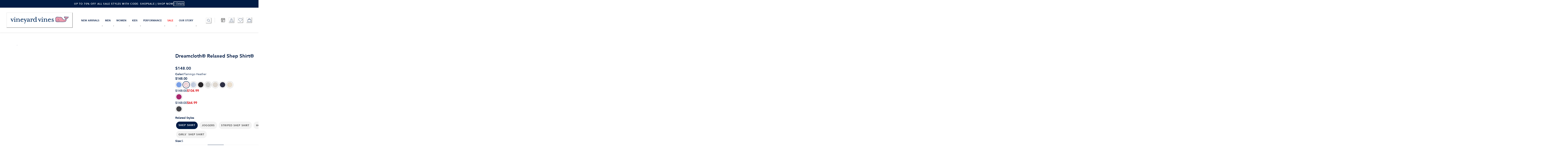

--- FILE ---
content_type: application/javascript; charset=utf8
request_url: https://www.vineyardvines.com/mobify/bundle/2865/common.product-detail-48689ae0.js
body_size: 53845
content:
"use strict";(self.__LOADABLE_LOADED_CHUNKS__=self.__LOADABLE_LOADED_CHUNKS__||[]).push([[1363],{24004:(n,r,p)=>{p.d(r,{A:()=>H});var e=p(12379),i=p.n(e),t=p(81364),a=p.n(t),o=p(83615),s=p.n(o),l=new URL(p(89502),p.b),d=new URL(p(3921),p.b),w=new URL(p(75292),p.b),c=new URL(p(11435),p.b),h=new URL(p(57278),p.b),b=new URL(p(57356),p.b),f=new URL(p(27164),p.b),g=new URL(p(96946),p.b),m=new URL(p(79605),p.b),u=new URL(p(38550),p.b),v=new URL(p(92044),p.b),x=new URL(p(57020),p.b),y=new URL(p(98409),p.b),k=new URL(p(83616),p.b),_=new URL(p(11551),p.b),q=new URL(p(54387),p.b),z=new URL(p(5606),p.b),j=new URL(p(33363),p.b),S=a()(i()),Z=s()(l),V=s()(d),X=s()(w),D=s()(c),R=s()(h),L=s()(b),C=s()(f),U=s()(g),Y=s()(m),$=s()(u),G=s()(v),O=s()(x),A=s()(y),P=s()(k),I=s()(_),B=s()(q),E=s()(z),T=s()(j);S.push([n.id,`/* Z-Index for PDP Slider */\n#sliderZindex {\n    z-index: 100;\n}\n\n.chakra-popover__popper {\n    z-index: 100001;\n}\n.stylitics-hotspots-widget-base {\n    margin-top: 1.5em ;\n}\n\n.stylitics-hotspots-widget-base .stylitics-ui-item-info-details {\n    padding: .25em .5em 0.25em .5em!important;\n}\n\n.stylitics-hotspots-widget-base .stylitics-item-price {\n    width: 5em;\n}\n/* Prevent Content Layout Shift for PDP images on desktop */\n\n@media screen and (min-width: 991px) and (max-width: 1199px) {\n    .topImages {\n        min-width: 49vw;\n        min-height: 29vw;\n    }\n}\n\n@media screen and (min-width: 1200px) and (max-width: 1800px) {\n    .topImages {\n        min-width: 50vw;\n    }\n}\n\n@media screen and (min-width: 1801px) {\n    .topImages {\n        min-width: 903px;\n        min-height: 535px;\n    }\n}\n\n.embla__progress {\n    z-index: 1;\n    background-color: #f3f3f3;\n    position: absolute;\n    height: 0.7rem;\n    border-radius: 0.5rem;\n    left: 0;\n    right: 0;\n    bottom: 0rem;\n    margin-left: auto;\n    margin-right: auto;\n    pointer-events: none;\n    width: 21rem;\n    max-width: 90%;\n    overflow: hidden;\n}\n.embla__progress__bar {\n    background-image: linear-gradient(45deg, #9b9b9b, #9b9b9b);\n    position: absolute;\n    width: 100%;\n    top: 0;\n    bottom: 0;\n    left: -100%;\n}\n\n.p-w-r.p-w-r .pr-star-v4-0-filled,\n.rating .icon-whale-empty,\n.rating:not(.rating-stars),\n.icon-star-0 {\n    background-image: url(${Z});\n    background-repeat: no-repeat;\n    height: 20px;\n    margin-right: 2px;\n    width: 20px;\n}\n\n.p-w-r.p-w-r .pr-star-v4-100-filled,\n.rating .icon-whale-full,\n.icon-star-100 {\n    background-image: url(${V});\n    background-repeat: no-repeat;\n    height: 20px;\n    margin-right: 2px;\n    width: 20px;\n}\n\n.p-w-r.p-w-r .pr-star-v4-25-filled,\n.icon-star-25 {\n    background-image: url(${X});\n    background-repeat: no-repeat;\n    height: 20px;\n    margin-right: 2px;\n    width: 20px;\n}\n\n.p-w-r.p-w-r .pr-star-v4-50-filled,\n.rating .icon-whale-half,\n.icon-star-50 {\n    background-image: url(${D});\n    background-repeat: no-repeat;\n    height: 20px;\n    margin-right: 2px;\n    width: 20px;\n}\n\n.p-w-r.p-w-r .pr-star-v4-75-filled,\n.icon-star-75 {\n    background-image: url(${R});\n    background-repeat: no-repeat;\n    height: 20px;\n    margin-right: 2px;\n    width: 20px;\n}\n\n#pr-rd-main-header,\n.pr-review-snapshot-msq-container.pr-review-snapshot-msqs,\n.reviews_display .p-w-r.p-w-r .pr-review-snapshot-header-intro,\n.pr-accordion .pr-accordion-btn,\n.pr-rd-helpful-action,\ndiv.pr-review-snapshot-block-container,\n.pr-review-snapshot-msq-container.pr-review-snapshot-histogram-msq-container,\n.pr-snippet-stars-reco-reco {\n    display: none !important;\n}\n\n/* hide empty review stars */\n#pr-reviewsnippet.no-reviews {\n    display: none !important;\n}\n\n/* Review Container */\nsection#pr-review-display {\n    margin-left: 1em;\n    margin-right: 1em;\n}\n\n@media (min-width: 768px) {\n    .p-w-r > section[id^='pr-review-display-'] {\n        position: relative;\n        margin-bottom: 0em;\n    }\n}\n\n.p-w-r > section[id^='pr-review-display-']:after {\n    content: '';\n    position: absolute;\n    top: 0px;\n    left: 0;\n    right: 0;\n    bottom: 0;\n    border: 1px solid #dedede;\n    pointer-events: none;\n    box-shadow: 0px 2px 8px 0px rgba(0, 0, 0, 0.08);\n}\n\n.oldPDP .pr-snippet-write-review-link {\n    display: flex;\n    justify-content: center;\n    align-items: center;\n    text-align: center;\n    color: #001b44;\n    text-transform: uppercase;\n    text-decoration: none;\n    font-size: 12px;\n    font-weight: bold;\n    border: 1px solid #001b44;\n    padding: 1em 0;\n    height: fit-content;\n    top: 0;\n    bottom: 0;\n    margin-left: 0em;\n    margin-top: 1.5em;\n    max-width: 34em;\n}\n\n.oldPDP .p-w-r > section[id^='pr-review-display-']:after {\n    border: 0px;\n    box-shadow: none;\n}\n\n.oldPDP section#pr-review-snapshot {\n    border-bottom: 1px solid #dedede;\n}\nsection#pr-review-snapshot {\n    position: relative;\n    display: flex;\n    flex-wrap: wrap;\n    justify-content: space-between;\n    padding-bottom: 0.5em;\n    margin-bottom: 1em;\n    padding-top: 1em;\n    border-top: 1px solid #dedede;\n    padding: 0;\n    width: 100%;\n    margin-top: 1em;\n}\n\n.hideReviews .p-w-r .pr-review-display,\n.hideReviews .pr-new-review,\n.empty .showReviews,\n.empty .pr-rd-no-reviews {\n    display: none !important;\n}\n.empty section#pr-review-display {\n    margin-left: 0em;\n    margin-right: 0em;\n    margin-top: 1em;\n}\n.empty .pr-snippet-write-review-link {\n    color: #001b44 !important;\n    font-weight: bold;\n    padding: 1em;\n}\n.empty .pr-snippet-write-review-link:hover {\n    color: #fff !important;\n    text-decoration: none !important;\n    border-top: 0px !important;\n    border-bottom: 0px !important;\n}\n.empty .hideReviews .p-w-r .pr-review-display,\n.empty .hideReviews .pr-new-review {\n    display: block !important;\n}\n.hideReviews section#pr-review-snapshot {\n    margin-bottom: 0em;\n}\n.showReviews {\n    text-align: center;\n    border: 1px solid #dedede;\n    padding: 22px;\n    font-size: 12px;\n    font-weight: var(--chakra-fontWeights-semibold);\n    box-shadow: 0px 2px 8px 0px rgba(0, 0, 0, 0.08);\n    cursor: pointer;\n    letter-spacing: 1.17px;\n    text-transform: uppercase;\n    font-family: var(--chakra-fonts-body);\n}\n\n/* OLD CODE */\n\n@media (max-width: 400px) {\n    .p-w-r .pr-snippet .pr-snippet-stars-png,\n    .p-w-r .pr-snippet .pr-snippet-stars-png div {\n        justify-content: start !important;\n    }\n}\n\n.pr-snippet-stars-reco-inline pr-snippet-compact {\n    display: flex;\n    justify-content: center;\n}\n\n@media (min-width: 768px) {\n    .p-w-r .pr-snippet-stars-reco-inline .pr-snippet-stars-reco-stars div.pr-snippet {\n        margin-bottom: 0;\n        margin-top: 0;\n    }\n}\n\nsection#pr-review-snapshot div.pr-snippet-slider-root {\n    display: flex;\n    flex-direction: column;\n    justify-content: center;\n    border-left: 2px solid #dedede;\n    flex-grow: 1;\n    flex-shrink: 1;\n    flex-basis: auto;\n    padding-left: 3%;\n    padding-right: 3%;\n    max-width: 40em;\n}\n\n.pr-snippet-slider-root .pr-snippet-title {\n    display: block;\n    text-transform: uppercase;\n    width: 100%;\n    color: #002b5c;\n    font-family: sans-serif;\n    font-weight: 700;\n    font-size: 0.75em;\n    text-align: center;\n}\n\n.pr-snippet-stars-reco-stars .pr-snippet-read-and-write .cart_item_qty.minicart-qty-total,\n.cart_item_price.minicart-price-total,\n.cart_item_price.minicart-price-total span.bfx-price {\n    justify-content: flex-start;\n    color: #002b5c;\n    margin: 0;\n}\n\n.product-rating .p-w-r.p-w-r.p-w-r.p-w-r .pr-snippet-read-and-write {\n    margin-left: 0.5em;\n    margin-top: 0;\n    clear: none;\n}\n.product-rating .p-w-r.p-w-r.p-w-r.p-w-r .pr-snippet-read-and-write * {\n    font-size: 12px !important;\n    /* important was used upstream */\n}\n.product-rating .p-w-r.p-w-r.p-w-r.p-w-r .pr-snippet-read-and-write :last-child {\n    display: none;\n}\n.product-rating .p-w-r.p-w-r.p-w-r.p-w-r .pr-snippet-read-and-write span:first-child {\n    display: none;\n}\n.product-rating .p-w-r.p-w-r.p-w-r.p-w-r .pr-star-v4-0-filled:nth-child(1):nth-last-child(5),\n.product-rating .p-w-r.p-w-r.p-w-r.p-w-r .pr-star-v4-0-filled:nth-child(2):nth-last-child(4),\n.product-rating .p-w-r.p-w-r.p-w-r.p-w-r .pr-star-v4-0-filled:nth-child(3):nth-last-child(3),\n.product-rating .p-w-r.p-w-r.p-w-r.p-w-r .pr-star-v4-0-filled:nth-child(4):nth-last-child(2),\n.product-rating .p-w-r.p-w-r.p-w-r.p-w-r .pr-star-v4-0-filled:nth-child(5):nth-last-child(1),\n.pr-snippet-reco-to-friend,\na.pr-rd-to-top.pr-underline,\n#productrating_reviews\n> div\n> section\n> div\n> div.pr-snippet-stars-reco-stars\n> div\n> div.pr-snippet-read-and-write\n> a.pr-snippet-write-review-link.pr-underline {\n    display: none;\n}\n\n/* Write a Review button */\n#pr-review-snapshot > .pr-new-review > a,\n#pr-review-display > div > .pr-new-review > a,\n.pr-new-review > a {\n    display: flex;\n    justify-content: center;\n    align-items: center;\n    text-align: center;\n    color: #001b44;\n    text-transform: uppercase;\n    text-decoration: none;\n    font-size: 12px;\n    font-weight: bold;\n    padding: 1em 0;\n    height: fit-content;\n    top: 0;\n    bottom: 0;\n    border-top: 2px solid #dedede;\n    border-bottom: 1px solid #dedede;\n}\n\n.pr-new-review {\n    width: 100%;\n}\n\n#pr-review-snapshot .pr-new-review > a:hover,\n#pr-review-display .pr-new-review > a:hover {\n    background: #001b44;\n    color: #ffffff;\n    border-top: 2px solid #001b44;\n    border-bottom: 0px solid #001b44;\n}\n\n/* First Review button */\n#pr-review-display > div.pr-rd-no-reviews > a {\n    border: 0px solid #001b44;\n    color: #002b5c;\n}\n\n\n#pr-review-display > div > a {\n    left: 0;\n}\n\n.p-w-r .pr-btn.pr-rd-show-more {\n    color: #002b5c;\n    border: none;\n}\n\n.p-w-r.p-w-r.p-w-r.p-w-r aside.pr-rd-pagination {\n    text-align: left;\n}\n\n.p-w-r .pr-btn.pr-rd-to-top {\n    display: none;\n}\n\n.p-w-r.p-w-r .pr-review-display .pr-rd-review-headline {\n    font-family: sans-serif;\n    font-weight: 700;\n    font-size: 16px;\n    margin-top: 0;\n    color: #002b5c;\n}\n\n.reviews_display .pr-review-snapshot-snippets {\n    margin-top: 1em;\n    margin-bottom: 1em;\n    position: relative;\n}\n\n.pr-review-snippet-container,\n.pr-review-snapshot-snippets {\n    position: relative;\n}\n\n.p-w-r.p-w-r.p-w-r.p-w-r .pr-review-snapshot-snippets .pr-star-v4 {\n    height: 20px;\n    margin-right: 2px;\n    width: 20px;\n}\n\n.pr-review-snippet-container,\n.pr-review-snapshot-snippets {\n    position: relative;\n}\n\n.p-w-r.p-w-r .pr-rd-description {\n    margin: 0;\n    padding-right: 2em;\n}\n\n.p-w-r.p-w-r.p-w-r .pr-review-display .pr-rd-description .pr-rd-side-content-block {\n    position: static;\n    float: none;\n    padding: 0;\n    right: auto;\n    width: auto;\n    margin-bottom: 6px;\n}\n\n.p-w-r .pr-read-review.pr-rd-display-desktop .pr-rd-review-headline,\n.p-w-r .pr-read-review.pr-rd-display-tablet .pr-rd-review-headline,\n.p-w-r .pr-review-display.pr-rd-display-desktop .pr-rd-review-headline,\n.p-w-r .pr-review-display.pr-rd-display-tablet .pr-rd-review-headline {\n    margin: 15px 0 !important;\n}\n\n.p-w-r .pr-read-review .pr-rd-main-footer-vertical-pagination .pr-rd-pagination:last-of-type,\n.p-w-r .pr-review-display .pr-rd-main-footer-vertical-pagination .pr-rd-pagination:last-of-type {\n    margin: 0;\n    padding: 0;\n}\n\n.p-w-r .pr-read-review.pr-rd-display-desktop .pr-rd-content-block,\n.p-w-r .pr-read-review.pr-rd-display-tablet .pr-rd-content-block,\n.p-w-r .pr-review-display.pr-rd-display-desktop .pr-rd-content-block,\n.p-w-r .pr-review-display.pr-rd-display-tablet .pr-rd-content-block {\n    display: grid;\n}\n\n.p-w-r.p-w-r .pr-review-display .pr-review {\n    padding-bottom: 0.5em;\n    border-bottom: 1px solid #dedede;\n    position: relative;\n    padding-right: 0;\n}\n.p-w-r.p-w-r .pr-review-display .pr-review:last-of-type {\n    margin-bottom: 0;\n}\n\n.pr-rd-footer.pr-rd-content-block {\n    display: none !important;\n}\n\n#pr-review-snapshot > header > section > div > div.pr-snippet-stars-reco-stars > div {\n    display: flex;\n    flex-direction: column;\n}\n\n.reviews_display .p-w-r .pr-review-snapshot .pr-review-snapshot-content-block {\n    min-height: 65px;\n}\n\n.reviews_display .p-w-r .pr-review-snapshot .pr-review-snapshot-content-block {\n    margin-bottom: 0;\n}\n\n.p-w-r .pr-review-snapshot a,\n.pr-review-snapshot-header.pr-review-snapshot-content-block {\n    flex-grow: 1;\n    flex-shrink: 1;\n    flex-basis: auto;\n}\n\ndiv.p-w-r .pr-slider-root .pr-slider .pr-slider-node-group .pr-slider-node {\n    background: #d8d8d8;\n    width: 1px;\n    height: 20px;\n}\n\ndiv.p-w-r .pr-slider-root .pr-slider .pr-slider-node-group .pr-slider-node.pr-active {\n    border-radius: 50%;\n    background-color: #002b5c;\n    width: 16px;\n    height: 16px;\n    top: auto;\n    position: relative;\n}\n\n.p-w-r.p-w-r .pr-review-display .pr-rd-description-text {\n    clear: both;\n    font-family: sans-serif;\n    font-weight: 400;\n    font-size: 16px;\n    color: #333;\n}\n\ndiv.pr-rd-content-block {\n    width: 100% !important;\n}\n\n.p-w-r .pr-read-review.pr-rd-display-desktop .pr-rd-main-footer,\n.p-w-r .pr-read-review.pr-rd-display-tablet .pr-rd-main-footer,\n.p-w-r .pr-review-display.pr-rd-display-desktop .pr-rd-main-footer,\n.p-w-r .pr-review-display.pr-rd-display-tablet .pr-rd-main-footer {\n    border-bottom: 1px solid #ccc;\n    padding-bottom: 15px;\n    text-align: left;\n}\n\n.p-w-r.p-w-r.p-w-r.p-w-r .pr-rd-pagination {\n    text-align: right;\n}\n\n#pr-review-display > footer > div {\n    display: block !important;\n}\n\n.p-w-r.p-w-r.p-w-r.p-w-r .pr-rd-pagination a {\n    text-decoration: none;\n    color: #002b5c;\n    font-family: "Avenir Bold", sans-serif;\n    font-weight: 700;\n}\n.p-w-r.p-w-r.p-w-r.p-w-r .pr-rd-pagination a span {\n    display: none;\n}\n\n.maincontent-pdp-reviews .reviews #pr-reviewdisplay #pr-review-snapshot,\ndiv.pr-snippet-reco-to-friend {\n    padding: 0% 7%;\n}\n\n.p-w-r .pr-snippet .pr-snippet-stars-png,\n.p-w-r .pr-snippet .pr-snippet-stars-png div {\n    display: flex !important;\n    justify-content: start;\n    align-items: center;\n    flex-direction: row;\n    width: 100%;\n}\ndiv.pr-snippet-rating-decimal {\n    display: none !important;\n    border: none !important;\n}\n\n.productrating_title.a11y-only {\n    color: #002b5c;\n    font-family: Avenir Bold, sans-serif;\n    text-transform: initial;\n    font-weight: 700;\n    font-size: 1.25em;\n    padding-top: 20px;\n}\n\np.pr-rd-merchant-response-headline > strong {\n    font-size: 10px;\n    font-weight: bold;\n}\n\n/* OLD CODE */\n\n.p-w-r a,\n.p-w-r abbr,\n.p-w-r acronym,\n.p-w-r address,\n.p-w-r applet,\n.p-w-r article,\n.p-w-r aside,\n.p-w-r audio,\n.p-w-r b,\n.p-w-r big,\n.p-w-r blockquote,\n.p-w-r body,\n.p-w-r canvas,\n.p-w-r caption,\n.p-w-r center,\n.p-w-r cite,\n.p-w-r code,\n.p-w-r dd,\n.p-w-r del,\n.p-w-r details,\n.p-w-r dfn,\n.p-w-r div,\n.p-w-r dl,\n.p-w-r dt,\n.p-w-r em,\n.p-w-r embed,\n.p-w-r fieldset,\n.p-w-r figcaption,\n.p-w-r figure,\n.p-w-r footer,\n.p-w-r form,\n.p-w-r h1,\n.p-w-r h2,\n.p-w-r h3,\n.p-w-r h4,\n.p-w-r h5,\n.p-w-r h6,\n.p-w-r header,\n.p-w-r hgroup,\n.p-w-r html,\n.p-w-r i,\n.p-w-r iframe,\n.p-w-r img,\n.p-w-r ins,\n.p-w-r kbd,\n.p-w-r label,\n.p-w-r legend,\n.p-w-r li,\n.p-w-r mark,\n.p-w-r menu,\n.p-w-r nav,\n.p-w-r object,\n.p-w-r ol,\n.p-w-r output,\n.p-w-r p,\n.p-w-r pre,\n.p-w-r q,\n.p-w-r ruby,\n.p-w-r s,\n.p-w-r samp,\n.p-w-r section,\n.p-w-r small,\n.p-w-r span,\n.p-w-r strike,\n.p-w-r strong,\n.p-w-r sub,\n.p-w-r summary,\n.p-w-r sup,\n.p-w-r table,\n.p-w-r tbody,\n.p-w-r td,\n.p-w-r tfoot,\n.p-w-r th,\n.p-w-r thead,\n.p-w-r time,\n.p-w-r tr,\n.p-w-r tt,\n.p-w-r u,\n.p-w-r ul,\n.p-w-r var,\n.p-w-r video {\n    border: 0;\n    font-size: 100%;\n    font: inherit;\n    margin: 0;\n    padding: 0;\n    vertical-align: baseline;\n}\n\n.p-w-r article,\n.p-w-r aside,\n.p-w-r details,\n.p-w-r figcaption,\n.p-w-r figure,\n.p-w-r footer,\n.p-w-r header,\n.p-w-r hgroup,\n.p-w-r menu,\n.p-w-r nav,\n.p-w-r section {\n    display: block;\n}\n\n.p-w-r body {\n    line-height: 1;\n}\n\n.p-w-r ol,\n.p-w-r ul {\n    list-style: none;\n}\n\n.p-w-r blockquote,\n.p-w-r q {\n    quotes: none;\n}\n\n.p-w-r blockquote:after,\n.p-w-r blockquote:before,\n.p-w-r q:after,\n.p-w-r q:before {\n    content: '';\n    content: none;\n}\n\n.p-w-r table {\n    border-collapse: collapse;\n    border-spacing: 0;\n}\n\n#pr-war {\n    background: #fff;\n    margin: 0;\n    padding: 5px 5px 30px 0;\n    width: 100%;\n}\n\n.p-w-r *,\n.p-w-r :after,\n.p-w-r :before {\n    box-sizing: border-box;\n}\n\n.p-w-r html {\n    -webkit-tap-highlight-color: rgba(0, 0, 0, 0);\n    font-size: 10px;\n}\n\n.p-w-r body {\n    background-color: #fff;\n    color: #666;\n    font-family: Helvetica Neue, Helvetica, Arial, sans-serif;\n    font-size: 14px;\n    line-height: 1.428571429;\n}\n\n.p-w-r button,\n.p-w-r input,\n.p-w-r select,\n.p-w-r textarea {\n    font-family: inherit;\n    font-size: inherit;\n    line-height: inherit;\n}\n\n.p-w-r a {\n    color: #001b44;\n    text-decoration: none;\n}\n\n.p-w-r a:focus,\n.p-w-r a:hover {\n    text-decoration: underline;\n}\n\n.p-w-r a:focus {\n    outline: 5px auto -webkit-focus-ring-color;\n    outline-offset: -2px;\n}\n\n.p-w-r figure {\n    margin: 0;\n}\n\n.p-w-r img {\n    vertical-align: middle;\n}\n\n.p-w-r .img-responsive {\n    display: block;\n    height: auto;\n    max-width: 100%;\n}\n\n.p-w-r .img-rounded {\n    border-radius: 6px;\n}\n\n.p-w-r .img-thumbnail {\n    background-color: #fff;\n    border: 1px solid #ddd;\n    border-radius: 4px;\n    display: inline-block;\n    height: auto;\n    line-height: 1.428571429;\n    max-width: 100%;\n    padding: 4px;\n    transition: all 100ms ease-in-out;\n}\n\n.p-w-r .img-circle {\n    border-radius: 50%;\n}\n\n.p-w-r hr {\n    border: 0;\n    border-top: 1px solid #eee;\n    margin-bottom: 20px;\n    margin-top: 20px;\n}\n\n.p-w-r .sr-only {\n    clip: rect(0, 0, 0, 0);\n    border: 0;\n    height: 1px;\n    margin: -1px;\n    overflow: hidden;\n    padding: 0;\n    position: absolute;\n    width: 1px;\n}\n\n.p-w-r .sr-only-focusable:active,\n.p-w-r .sr-only-focusable:focus {\n    clip: auto;\n    height: auto;\n    margin: 0;\n    overflow: visible;\n    position: static;\n    width: auto;\n}\n\n.p-w-r [role='button'] {\n    cursor: pointer;\n}\n\n.p-w-r .container {\n    margin-left: auto;\n    margin-right: auto;\n    padding-left: 15px;\n    padding-right: 15px;\n}\n\n.p-w-r .container:after,\n.p-w-r .container:before {\n    content: ' ';\n    display: table;\n}\n\n.p-w-r .container:after {\n    clear: both;\n}\n\n@media (min-width: 768px) {\n    .p-w-r .container {\n        width: 750px;\n    }\n}\n\n@media (min-width: 992px) {\n    .p-w-r .container {\n        width: 970px;\n    }\n}\n\n@media (min-width: 1200px) {\n    .p-w-r .container {\n        width: 1170px;\n    }\n}\n\n.p-w-r .container-fluid {\n    margin-left: auto;\n    margin-right: auto;\n    padding-left: 15px;\n    padding-right: 15px;\n}\n\n.p-w-r .container-fluid:after,\n.p-w-r .container-fluid:before {\n    content: ' ';\n    display: table;\n}\n\n.p-w-r .container-fluid:after {\n    clear: both;\n}\n\n.p-w-r .pr-row,\n.p-w-r .row {\n    margin-left: -15px;\n    margin-right: -15px;\n}\n\n.p-w-r .pr-row:after,\n.p-w-r .pr-row:before,\n.p-w-r .row:after,\n.p-w-r .row:before {\n    content: ' ';\n    display: table;\n}\n\n.p-w-r .pr-row:after,\n.p-w-r .row:after {\n    clear: both;\n}\n\n.p-w-r .row-no-gutters {\n    margin-left: 0;\n    margin-right: 0;\n}\n\n.p-w-r .row-no-gutters [class*='col-'] {\n    padding-left: 0;\n    padding-right: 0;\n}\n\n.p-w-r .col-lg-1,\n.p-w-r .col-lg-10,\n.p-w-r .col-lg-11,\n.p-w-r .col-lg-12,\n.p-w-r .col-lg-2,\n.p-w-r .col-lg-3,\n.p-w-r .col-lg-4,\n.p-w-r .col-lg-5,\n.p-w-r .col-lg-6,\n.p-w-r .col-lg-7,\n.p-w-r .col-lg-8,\n.p-w-r .col-lg-9,\n.p-w-r .col-md-1,\n.p-w-r .col-md-10,\n.p-w-r .col-md-11,\n.p-w-r .col-md-12,\n.p-w-r .col-md-2,\n.p-w-r .col-md-3,\n.p-w-r .col-md-4,\n.p-w-r .col-md-5,\n.p-w-r .col-md-6,\n.p-w-r .col-md-7,\n.p-w-r .col-md-8,\n.p-w-r .col-md-9,\n.p-w-r .col-sm-1,\n.p-w-r .col-sm-10,\n.p-w-r .col-sm-11,\n.p-w-r .col-sm-12,\n.p-w-r .col-sm-2,\n.p-w-r .col-sm-3,\n.p-w-r .col-sm-4,\n.p-w-r .col-sm-5,\n.p-w-r .col-sm-6,\n.p-w-r .col-sm-7,\n.p-w-r .col-sm-8,\n.p-w-r .col-sm-9,\n.p-w-r .col-xs-1,\n.p-w-r .col-xs-10,\n.p-w-r .col-xs-11,\n.p-w-r .col-xs-12,\n.p-w-r .col-xs-2,\n.p-w-r .col-xs-3,\n.p-w-r .col-xs-4,\n.p-w-r .col-xs-5,\n.p-w-r .col-xs-6,\n.p-w-r .col-xs-7,\n.p-w-r .col-xs-8,\n.p-w-r .col-xs-9 {\n    min-height: 1px;\n    padding-left: 15px;\n    padding-right: 15px;\n    position: relative;\n}\n\n.p-w-r .col-xs-1,\n.p-w-r .col-xs-10,\n.p-w-r .col-xs-11,\n.p-w-r .col-xs-12,\n.p-w-r .col-xs-2,\n.p-w-r .col-xs-3,\n.p-w-r .col-xs-4,\n.p-w-r .col-xs-5,\n.p-w-r .col-xs-6,\n.p-w-r .col-xs-7,\n.p-w-r .col-xs-8,\n.p-w-r .col-xs-9 {\n    float: left;\n}\n\n.p-w-r .col-xs-1 {\n    width: 8.3333333333%;\n}\n\n.p-w-r .col-xs-2 {\n    width: 16.6666666667%;\n}\n\n.p-w-r .col-xs-3 {\n    width: 25%;\n}\n\n.p-w-r .col-xs-4 {\n    width: 33.3333333333%;\n}\n\n.p-w-r .col-xs-5 {\n    width: 41.6666666667%;\n}\n\n.p-w-r .col-xs-6 {\n    width: 50%;\n}\n\n.p-w-r .col-xs-7 {\n    width: 58.3333333333%;\n}\n\n.p-w-r .col-xs-8 {\n    width: 66.6666666667%;\n}\n\n.p-w-r .col-xs-9 {\n    width: 75%;\n}\n\n.p-w-r .col-xs-10 {\n    width: 83.3333333333%;\n}\n\n.p-w-r .col-xs-11 {\n    width: 91.6666666667%;\n}\n\n.p-w-r .col-xs-12 {\n    width: 100%;\n}\n\n.p-w-r .col-xs-pull-0 {\n    right: auto;\n}\n\n.p-w-r .col-xs-pull-1 {\n    right: 8.3333333333%;\n}\n\n.p-w-r .col-xs-pull-2 {\n    right: 16.6666666667%;\n}\n\n.p-w-r .col-xs-pull-3 {\n    right: 25%;\n}\n\n.p-w-r .col-xs-pull-4 {\n    right: 33.3333333333%;\n}\n\n.p-w-r .col-xs-pull-5 {\n    right: 41.6666666667%;\n}\n\n.p-w-r .col-xs-pull-6 {\n    right: 50%;\n}\n\n.p-w-r .col-xs-pull-7 {\n    right: 58.3333333333%;\n}\n\n.p-w-r .col-xs-pull-8 {\n    right: 66.6666666667%;\n}\n\n.p-w-r .col-xs-pull-9 {\n    right: 75%;\n}\n\n.p-w-r .col-xs-pull-10 {\n    right: 83.3333333333%;\n}\n\n.p-w-r .col-xs-pull-11 {\n    right: 91.6666666667%;\n}\n\n.p-w-r .col-xs-pull-12 {\n    right: 100%;\n}\n\n.p-w-r .col-xs-push-0 {\n    left: auto;\n}\n\n.p-w-r .col-xs-push-1 {\n    left: 8.3333333333%;\n}\n\n.p-w-r .col-xs-push-2 {\n    left: 16.6666666667%;\n}\n\n.p-w-r .col-xs-push-3 {\n    left: 25%;\n}\n\n.p-w-r .col-xs-push-4 {\n    left: 33.3333333333%;\n}\n\n.p-w-r .col-xs-push-5 {\n    left: 41.6666666667%;\n}\n\n.p-w-r .col-xs-push-6 {\n    left: 50%;\n}\n\n.p-w-r .col-xs-push-7 {\n    left: 58.3333333333%;\n}\n\n.p-w-r .col-xs-push-8 {\n    left: 66.6666666667%;\n}\n\n.p-w-r .col-xs-push-9 {\n    left: 75%;\n}\n\n.p-w-r .col-xs-push-10 {\n    left: 83.3333333333%;\n}\n\n.p-w-r .col-xs-push-11 {\n    left: 91.6666666667%;\n}\n\n.p-w-r .col-xs-push-12 {\n    left: 100%;\n}\n\n.p-w-r .col-xs-offset-0 {\n    margin-left: 0;\n}\n\n.p-w-r .col-xs-offset-1 {\n    margin-left: 8.3333333333%;\n}\n\n.p-w-r .col-xs-offset-2 {\n    margin-left: 16.6666666667%;\n}\n\n.p-w-r .col-xs-offset-3 {\n    margin-left: 25%;\n}\n\n.p-w-r .col-xs-offset-4 {\n    margin-left: 33.3333333333%;\n}\n\n.p-w-r .col-xs-offset-5 {\n    margin-left: 41.6666666667%;\n}\n\n.p-w-r .col-xs-offset-6 {\n    margin-left: 50%;\n}\n\n.p-w-r .col-xs-offset-7 {\n    margin-left: 58.3333333333%;\n}\n\n.p-w-r .col-xs-offset-8 {\n    margin-left: 66.6666666667%;\n}\n\n.p-w-r .col-xs-offset-9 {\n    margin-left: 75%;\n}\n\n.p-w-r .col-xs-offset-10 {\n    margin-left: 83.3333333333%;\n}\n\n.p-w-r .col-xs-offset-11 {\n    margin-left: 91.6666666667%;\n}\n\n.p-w-r .col-xs-offset-12 {\n    margin-left: 100%;\n}\n\n@media (min-width: 768px) {\n    .p-w-r .col-sm-1,\n    .p-w-r .col-sm-10,\n    .p-w-r .col-sm-11,\n    .p-w-r .col-sm-12,\n    .p-w-r .col-sm-2,\n    .p-w-r .col-sm-3,\n    .p-w-r .col-sm-4,\n    .p-w-r .col-sm-5,\n    .p-w-r .col-sm-6,\n    .p-w-r .col-sm-7,\n    .p-w-r .col-sm-8,\n    .p-w-r .col-sm-9 {\n        float: left;\n    }\n\n    .p-w-r .col-sm-1 {\n        width: 8.3333333333%;\n    }\n\n    .p-w-r .col-sm-2 {\n        width: 16.6666666667%;\n    }\n\n    .p-w-r .col-sm-3 {\n        width: 25%;\n    }\n\n    .p-w-r .col-sm-4 {\n        width: 33.3333333333%;\n    }\n\n    .p-w-r .col-sm-5 {\n        width: 41.6666666667%;\n    }\n\n    .p-w-r .col-sm-6 {\n        width: 50%;\n    }\n\n    .p-w-r .col-sm-7 {\n        width: 58.3333333333%;\n    }\n\n    .p-w-r .col-sm-8 {\n        width: 66.6666666667%;\n    }\n\n    .p-w-r .col-sm-9 {\n        width: 75%;\n    }\n\n    .p-w-r .col-sm-10 {\n        width: 83.3333333333%;\n    }\n\n    .p-w-r .col-sm-11 {\n        width: 91.6666666667%;\n    }\n\n    .p-w-r .col-sm-12 {\n        width: 100%;\n    }\n\n    .p-w-r .col-sm-pull-0 {\n        right: auto;\n    }\n\n    .p-w-r .col-sm-pull-1 {\n        right: 8.3333333333%;\n    }\n\n    .p-w-r .col-sm-pull-2 {\n        right: 16.6666666667%;\n    }\n\n    .p-w-r .col-sm-pull-3 {\n        right: 25%;\n    }\n\n    .p-w-r .col-sm-pull-4 {\n        right: 33.3333333333%;\n    }\n\n    .p-w-r .col-sm-pull-5 {\n        right: 41.6666666667%;\n    }\n\n    .p-w-r .col-sm-pull-6 {\n        right: 50%;\n    }\n\n    .p-w-r .col-sm-pull-7 {\n        right: 58.3333333333%;\n    }\n\n    .p-w-r .col-sm-pull-8 {\n        right: 66.6666666667%;\n    }\n\n    .p-w-r .col-sm-pull-9 {\n        right: 75%;\n    }\n\n    .p-w-r .col-sm-pull-10 {\n        right: 83.3333333333%;\n    }\n\n    .p-w-r .col-sm-pull-11 {\n        right: 91.6666666667%;\n    }\n\n    .p-w-r .col-sm-pull-12 {\n        right: 100%;\n    }\n\n    .p-w-r .col-sm-push-0 {\n        left: auto;\n    }\n\n    .p-w-r .col-sm-push-1 {\n        left: 8.3333333333%;\n    }\n\n    .p-w-r .col-sm-push-2 {\n        left: 16.6666666667%;\n    }\n\n    .p-w-r .col-sm-push-3 {\n        left: 25%;\n    }\n\n    .p-w-r .col-sm-push-4 {\n        left: 33.3333333333%;\n    }\n\n    .p-w-r .col-sm-push-5 {\n        left: 41.6666666667%;\n    }\n\n    .p-w-r .col-sm-push-6 {\n        left: 50%;\n    }\n\n    .p-w-r .col-sm-push-7 {\n        left: 58.3333333333%;\n    }\n\n    .p-w-r .col-sm-push-8 {\n        left: 66.6666666667%;\n    }\n\n    .p-w-r .col-sm-push-9 {\n        left: 75%;\n    }\n\n    .p-w-r .col-sm-push-10 {\n        left: 83.3333333333%;\n    }\n\n    .p-w-r .col-sm-push-11 {\n        left: 91.6666666667%;\n    }\n\n    .p-w-r .col-sm-push-12 {\n        left: 100%;\n    }\n\n    .p-w-r .col-sm-offset-0 {\n        margin-left: 0;\n    }\n\n    .p-w-r .col-sm-offset-1 {\n        margin-left: 8.3333333333%;\n    }\n\n    .p-w-r .col-sm-offset-2 {\n        margin-left: 16.6666666667%;\n    }\n\n    .p-w-r .col-sm-offset-3 {\n        margin-left: 25%;\n    }\n\n    .p-w-r .col-sm-offset-4 {\n        margin-left: 33.3333333333%;\n    }\n\n    .p-w-r .col-sm-offset-5 {\n        margin-left: 41.6666666667%;\n    }\n\n    .p-w-r .col-sm-offset-6 {\n        margin-left: 50%;\n    }\n\n    .p-w-r .col-sm-offset-7 {\n        margin-left: 58.3333333333%;\n    }\n\n    .p-w-r .col-sm-offset-8 {\n        margin-left: 66.6666666667%;\n    }\n\n    .p-w-r .col-sm-offset-9 {\n        margin-left: 75%;\n    }\n\n    .p-w-r .col-sm-offset-10 {\n        margin-left: 83.3333333333%;\n    }\n\n    .p-w-r .col-sm-offset-11 {\n        margin-left: 91.6666666667%;\n    }\n\n    .p-w-r .col-sm-offset-12 {\n        margin-left: 100%;\n    }\n}\n\n@media (min-width: 992px) {\n    .p-w-r .col-md-1,\n    .p-w-r .col-md-10,\n    .p-w-r .col-md-11,\n    .p-w-r .col-md-12,\n    .p-w-r .col-md-2,\n    .p-w-r .col-md-3,\n    .p-w-r .col-md-4,\n    .p-w-r .col-md-5,\n    .p-w-r .col-md-6,\n    .p-w-r .col-md-7,\n    .p-w-r .col-md-8,\n    .p-w-r .col-md-9 {\n        float: left;\n    }\n\n    .p-w-r .col-md-1 {\n        width: 8.3333333333%;\n    }\n\n    .p-w-r .col-md-2 {\n        width: 16.6666666667%;\n    }\n\n    .p-w-r .col-md-3 {\n        width: 25%;\n    }\n\n    .p-w-r .col-md-4 {\n        width: 33.3333333333%;\n    }\n\n    .p-w-r .col-md-5 {\n        width: 41.6666666667%;\n    }\n\n    .p-w-r .col-md-6 {\n        width: 50%;\n    }\n\n    .p-w-r .col-md-7 {\n        width: 58.3333333333%;\n    }\n\n    .p-w-r .col-md-8 {\n        width: 66.6666666667%;\n    }\n\n    .p-w-r .col-md-9 {\n        width: 75%;\n    }\n\n    .p-w-r .col-md-10 {\n        width: 83.3333333333%;\n    }\n\n    .p-w-r .col-md-11 {\n        width: 91.6666666667%;\n    }\n\n    .p-w-r .col-md-12 {\n        width: 100%;\n    }\n\n    .p-w-r .col-md-pull-0 {\n        right: auto;\n    }\n\n    .p-w-r .col-md-pull-1 {\n        right: 8.3333333333%;\n    }\n\n    .p-w-r .col-md-pull-2 {\n        right: 16.6666666667%;\n    }\n\n    .p-w-r .col-md-pull-3 {\n        right: 25%;\n    }\n\n    .p-w-r .col-md-pull-4 {\n        right: 33.3333333333%;\n    }\n\n    .p-w-r .col-md-pull-5 {\n        right: 41.6666666667%;\n    }\n\n    .p-w-r .col-md-pull-6 {\n        right: 50%;\n    }\n\n    .p-w-r .col-md-pull-7 {\n        right: 58.3333333333%;\n    }\n\n    .p-w-r .col-md-pull-8 {\n        right: 66.6666666667%;\n    }\n\n    .p-w-r .col-md-pull-9 {\n        right: 75%;\n    }\n\n    .p-w-r .col-md-pull-10 {\n        right: 83.3333333333%;\n    }\n\n    .p-w-r .col-md-pull-11 {\n        right: 91.6666666667%;\n    }\n\n    .p-w-r .col-md-pull-12 {\n        right: 100%;\n    }\n\n    .p-w-r .col-md-push-0 {\n        left: auto;\n    }\n\n    .p-w-r .col-md-push-1 {\n        left: 8.3333333333%;\n    }\n\n    .p-w-r .col-md-push-2 {\n        left: 16.6666666667%;\n    }\n\n    .p-w-r .col-md-push-3 {\n        left: 25%;\n    }\n\n    .p-w-r .col-md-push-4 {\n        left: 33.3333333333%;\n    }\n\n    .p-w-r .col-md-push-5 {\n        left: 41.6666666667%;\n    }\n\n    .p-w-r .col-md-push-6 {\n        left: 50%;\n    }\n\n    .p-w-r .col-md-push-7 {\n        left: 58.3333333333%;\n    }\n\n    .p-w-r .col-md-push-8 {\n        left: 66.6666666667%;\n    }\n\n    .p-w-r .col-md-push-9 {\n        left: 75%;\n    }\n\n    .p-w-r .col-md-push-10 {\n        left: 83.3333333333%;\n    }\n\n    .p-w-r .col-md-push-11 {\n        left: 91.6666666667%;\n    }\n\n    .p-w-r .col-md-push-12 {\n        left: 100%;\n    }\n\n    .p-w-r .col-md-offset-0 {\n        margin-left: 0;\n    }\n\n    .p-w-r .col-md-offset-1 {\n        margin-left: 8.3333333333%;\n    }\n\n    .p-w-r .col-md-offset-2 {\n        margin-left: 16.6666666667%;\n    }\n\n    .p-w-r .col-md-offset-3 {\n        margin-left: 25%;\n    }\n\n    .p-w-r .col-md-offset-4 {\n        margin-left: 33.3333333333%;\n    }\n\n    .p-w-r .col-md-offset-5 {\n        margin-left: 41.6666666667%;\n    }\n\n    .p-w-r .col-md-offset-6 {\n        margin-left: 50%;\n    }\n\n    .p-w-r .col-md-offset-7 {\n        margin-left: 58.3333333333%;\n    }\n\n    .p-w-r .col-md-offset-8 {\n        margin-left: 66.6666666667%;\n    }\n\n    .p-w-r .col-md-offset-9 {\n        margin-left: 75%;\n    }\n\n    .p-w-r .col-md-offset-10 {\n        margin-left: 83.3333333333%;\n    }\n\n    .p-w-r .col-md-offset-11 {\n        margin-left: 91.6666666667%;\n    }\n\n    .p-w-r .col-md-offset-12 {\n        margin-left: 100%;\n    }\n}\n\n@media (min-width: 1200px) {\n    .p-w-r .col-lg-1,\n    .p-w-r .col-lg-10,\n    .p-w-r .col-lg-11,\n    .p-w-r .col-lg-12,\n    .p-w-r .col-lg-2,\n    .p-w-r .col-lg-3,\n    .p-w-r .col-lg-4,\n    .p-w-r .col-lg-5,\n    .p-w-r .col-lg-6,\n    .p-w-r .col-lg-7,\n    .p-w-r .col-lg-8,\n    .p-w-r .col-lg-9 {\n        float: left;\n    }\n\n    .p-w-r .col-lg-1 {\n        width: 8.3333333333%;\n    }\n\n    .p-w-r .col-lg-2 {\n        width: 16.6666666667%;\n    }\n\n    .p-w-r .col-lg-3 {\n        width: 25%;\n    }\n\n    .p-w-r .col-lg-4 {\n        width: 33.3333333333%;\n    }\n\n    .p-w-r .col-lg-5 {\n        width: 41.6666666667%;\n    }\n\n    .p-w-r .col-lg-6 {\n        width: 50%;\n    }\n\n    .p-w-r .col-lg-7 {\n        width: 58.3333333333%;\n    }\n\n    .p-w-r .col-lg-8 {\n        width: 66.6666666667%;\n    }\n\n    .p-w-r .col-lg-9 {\n        width: 75%;\n    }\n\n    .p-w-r .col-lg-10 {\n        width: 83.3333333333%;\n    }\n\n    .p-w-r .col-lg-11 {\n        width: 91.6666666667%;\n    }\n\n    .p-w-r .col-lg-12 {\n        width: 100%;\n    }\n\n    .p-w-r .col-lg-pull-0 {\n        right: auto;\n    }\n\n    .p-w-r .col-lg-pull-1 {\n        right: 8.3333333333%;\n    }\n\n    .p-w-r .col-lg-pull-2 {\n        right: 16.6666666667%;\n    }\n\n    .p-w-r .col-lg-pull-3 {\n        right: 25%;\n    }\n\n    .p-w-r .col-lg-pull-4 {\n        right: 33.3333333333%;\n    }\n\n    .p-w-r .col-lg-pull-5 {\n        right: 41.6666666667%;\n    }\n\n    .p-w-r .col-lg-pull-6 {\n        right: 50%;\n    }\n\n    .p-w-r .col-lg-pull-7 {\n        right: 58.3333333333%;\n    }\n\n    .p-w-r .col-lg-pull-8 {\n        right: 66.6666666667%;\n    }\n\n    .p-w-r .col-lg-pull-9 {\n        right: 75%;\n    }\n\n    .p-w-r .col-lg-pull-10 {\n        right: 83.3333333333%;\n    }\n\n    .p-w-r .col-lg-pull-11 {\n        right: 91.6666666667%;\n    }\n\n    .p-w-r .col-lg-pull-12 {\n        right: 100%;\n    }\n\n    .p-w-r .col-lg-push-0 {\n        left: auto;\n    }\n\n    .p-w-r .col-lg-push-1 {\n        left: 8.3333333333%;\n    }\n\n    .p-w-r .col-lg-push-2 {\n        left: 16.6666666667%;\n    }\n\n    .p-w-r .col-lg-push-3 {\n        left: 25%;\n    }\n\n    .p-w-r .col-lg-push-4 {\n        left: 33.3333333333%;\n    }\n\n    .p-w-r .col-lg-push-5 {\n        left: 41.6666666667%;\n    }\n\n    .p-w-r .col-lg-push-6 {\n        left: 50%;\n    }\n\n    .p-w-r .col-lg-push-7 {\n        left: 58.3333333333%;\n    }\n\n    .p-w-r .col-lg-push-8 {\n        left: 66.6666666667%;\n    }\n\n    .p-w-r .col-lg-push-9 {\n        left: 75%;\n    }\n\n    .p-w-r .col-lg-push-10 {\n        left: 83.3333333333%;\n    }\n\n    .p-w-r .col-lg-push-11 {\n        left: 91.6666666667%;\n    }\n\n    .p-w-r .col-lg-push-12 {\n        left: 100%;\n    }\n\n    .p-w-r .col-lg-offset-0 {\n        margin-left: 0;\n    }\n\n    .p-w-r .col-lg-offset-1 {\n        margin-left: 8.3333333333%;\n    }\n\n    .p-w-r .col-lg-offset-2 {\n        margin-left: 16.6666666667%;\n    }\n\n    .p-w-r .col-lg-offset-3 {\n        margin-left: 25%;\n    }\n\n    .p-w-r .col-lg-offset-4 {\n        margin-left: 33.3333333333%;\n    }\n\n    .p-w-r .col-lg-offset-5 {\n        margin-left: 41.6666666667%;\n    }\n\n    .p-w-r .col-lg-offset-6 {\n        margin-left: 50%;\n    }\n\n    .p-w-r .col-lg-offset-7 {\n        margin-left: 58.3333333333%;\n    }\n\n    .p-w-r .col-lg-offset-8 {\n        margin-left: 66.6666666667%;\n    }\n\n    .p-w-r .col-lg-offset-9 {\n        margin-left: 75%;\n    }\n\n    .p-w-r .col-lg-offset-10 {\n        margin-left: 83.3333333333%;\n    }\n\n    .p-w-r .col-lg-offset-11 {\n        margin-left: 91.6666666667%;\n    }\n\n    .p-w-r .col-lg-offset-12 {\n        margin-left: 100%;\n    }\n}\n\n.p-w-r fieldset {\n    border: 0;\n    margin: 0;\n    min-width: 0;\n    padding: 0;\n}\n\n.p-w-r legend {\n    border: 0;\n    border-bottom: 1px solid #e5e5e5;\n    color: #333;\n    display: block;\n    font-size: 21px;\n    line-height: inherit;\n    margin-bottom: 20px;\n    padding: 0;\n    width: 100%;\n}\n\n.p-w-r label {\n    display: inline-block;\n    font-weight: 700;\n    margin-bottom: 5px;\n    max-width: 100%;\n}\n\n.p-w-r input[type='search'] {\n    -webkit-appearance: none;\n    appearance: none;\n    box-sizing: border-box;\n}\n\n.p-w-r input[type='checkbox'],\n.p-w-r input[type='radio'] {\n    line-height: normal;\n    margin: 4px 0 0;\n    margin-top: 1px\\9;\n}\n\n.p-w-r input[type='checkbox'].disabled,\n.p-w-r input[type='checkbox'][disabled],\n.p-w-r input[type='radio'].disabled,\n.p-w-r input[type='radio'][disabled],\nfieldset[disabled] .p-w-r input[type='checkbox'],\nfieldset[disabled] .p-w-r input[type='radio'] {\n    cursor: not-allowed;\n}\n\n.p-w-r input[type='file'] {\n    display: block;\n}\n\n.p-w-r input[type='range'] {\n    display: block;\n    width: 100%;\n}\n\n.p-w-r select[multiple],\n.p-w-r select[size] {\n    height: auto;\n}\n\n.p-w-r input[type='checkbox']:focus,\n.p-w-r input[type='file']:focus,\n.p-w-r input[type='radio']:focus {\n    outline: 5px auto -webkit-focus-ring-color;\n    outline-offset: -2px;\n}\n\n.p-w-r output {\n    padding-top: 7px;\n}\n\n.p-w-r .form-control,\n.p-w-r output {\n    color: #555;\n    display: block;\n    font-size: 14px;\n    line-height: 1.428571429;\n}\n\n.p-w-r .form-control {\n    background-color: #fff;\n    background-image: none;\n    border: 1px solid #ccc;\n    border-radius: 4px;\n    box-shadow: inset 0 1px 1px rgba(0, 0, 0, 0.075);\n    height: 34px;\n    padding: 6px 12px;\n    transition: border-color 0.15s ease-in-out, box-shadow 0.15s ease-in-out;\n    width: 100%;\n}\n\n.p-w-r .form-control:focus {\n    border-color: #66afe9;\n    box-shadow: inset 0 1px 1px rgba(0, 0, 0, 0.075), 0 0 8px rgba(102, 175, 233, 0.6);\n    outline: 0;\n}\n\n.p-w-r .form-control::-moz-placeholder {\n    color: #999;\n    opacity: 1;\n}\n\n.p-w-r .form-control:-ms-input-placeholder {\n    color: #999;\n}\n\n.p-w-r .form-control::-webkit-input-placeholder {\n    color: #999;\n}\n\n.p-w-r .form-control::-ms-expand {\n    background-color: transparent;\n    border: 0;\n}\n\n.p-w-r .form-control[disabled],\n.p-w-r .form-control[readonly],\nfieldset[disabled] .p-w-r .form-control {\n    background-color: #eee;\n    opacity: 1;\n}\n\n.p-w-r .form-control[disabled],\nfieldset[disabled] .p-w-r .form-control {\n    cursor: not-allowed;\n}\n\n.p-w-r textarea.form-control {\n    height: auto;\n}\n\n@media screen and (-webkit-min-device-pixel-ratio: 0) {\n    .p-w-r input[type='date'].form-control,\n    .p-w-r input[type='datetime-local'].form-control,\n    .p-w-r input[type='month'].form-control,\n    .p-w-r input[type='time'].form-control {\n        line-height: 34px;\n    }\n\n    .input-group-sm .p-w-r input[type='date'],\n    .input-group-sm .p-w-r input[type='datetime-local'],\n    .input-group-sm .p-w-r input[type='month'],\n    .input-group-sm .p-w-r input[type='time'],\n    .p-w-r .input-group-sm > .input-group-btn > input[type='date'].btn,\n    .p-w-r .input-group-sm > .input-group-btn > input[type='datetime-local'].btn,\n    .p-w-r .input-group-sm > .input-group-btn > input[type='month'].btn,\n    .p-w-r .input-group-sm > .input-group-btn > input[type='time'].btn,\n    .p-w-r .input-group-sm > input[type='date'].form-control,\n    .p-w-r .input-group-sm > input[type='date'].input-group-addon,\n    .p-w-r .input-group-sm > input[type='datetime-local'].form-control,\n    .p-w-r .input-group-sm > input[type='datetime-local'].input-group-addon,\n    .p-w-r .input-group-sm > input[type='month'].form-control,\n    .p-w-r .input-group-sm > input[type='month'].input-group-addon,\n    .p-w-r .input-group-sm > input[type='time'].form-control,\n    .p-w-r .input-group-sm > input[type='time'].input-group-addon,\n    .p-w-r input[type='date'].input-sm,\n    .p-w-r input[type='datetime-local'].input-sm,\n    .p-w-r input[type='month'].input-sm,\n    .p-w-r input[type='time'].input-sm {\n        line-height: 30px;\n    }\n\n    .input-group-lg .p-w-r input[type='date'],\n    .input-group-lg .p-w-r input[type='datetime-local'],\n    .input-group-lg .p-w-r input[type='month'],\n    .input-group-lg .p-w-r input[type='time'],\n    .p-w-r .input-group-lg > .input-group-btn > input[type='date'].btn,\n    .p-w-r .input-group-lg > .input-group-btn > input[type='datetime-local'].btn,\n    .p-w-r .input-group-lg > .input-group-btn > input[type='month'].btn,\n    .p-w-r .input-group-lg > .input-group-btn > input[type='time'].btn,\n    .p-w-r .input-group-lg > input[type='date'].form-control,\n    .p-w-r .input-group-lg > input[type='date'].input-group-addon,\n    .p-w-r .input-group-lg > input[type='datetime-local'].form-control,\n    .p-w-r .input-group-lg > input[type='datetime-local'].input-group-addon,\n    .p-w-r .input-group-lg > input[type='month'].form-control,\n    .p-w-r .input-group-lg > input[type='month'].input-group-addon,\n    .p-w-r .input-group-lg > input[type='time'].form-control,\n    .p-w-r .input-group-lg > input[type='time'].input-group-addon,\n    .p-w-r input[type='date'].input-lg,\n    .p-w-r input[type='datetime-local'].input-lg,\n    .p-w-r input[type='month'].input-lg,\n    .p-w-r input[type='time'].input-lg {\n        line-height: 46px;\n    }\n}\n\n.p-w-r .form-group {\n    margin-bottom: 15px;\n}\n\n.p-w-r .checkbox,\n.p-w-r .pr-checkbox,\n.p-w-r .radio {\n    display: block;\n    margin-bottom: 10px;\n    margin-top: 10px;\n    position: relative;\n}\n\n.p-w-r .checkbox.disabled label,\n.p-w-r .disabled.pr-checkbox label,\n.p-w-r .radio.disabled label,\nfieldset[disabled] .p-w-r .checkbox label,\nfieldset[disabled] .p-w-r .pr-checkbox label,\nfieldset[disabled] .p-w-r .radio label {\n    cursor: not-allowed;\n}\n\n.p-w-r .checkbox label,\n.p-w-r .pr-checkbox label,\n.p-w-r .radio label {\n    cursor: pointer;\n    font-weight: 400;\n    margin-bottom: 0;\n    min-height: 20px;\n    padding-left: 20px;\n}\n\n.p-w-r .checkbox input[type='checkbox'],\n.p-w-r .checkbox-inline input[type='checkbox'],\n.p-w-r .pr-checkbox input[type='checkbox'],\n.p-w-r .radio input[type='radio'],\n.p-w-r .radio-inline input[type='radio'] {\n    margin-left: -20px;\n    margin-top: 4px\\9;\n    position: absolute;\n}\n\n.p-w-r .checkbox + .checkbox,\n.p-w-r .checkbox + .pr-checkbox,\n.p-w-r .pr-checkbox + .checkbox,\n.p-w-r .pr-checkbox + .pr-checkbox,\n.p-w-r .radio + .radio {\n    margin-top: -5px;\n}\n\n.p-w-r .checkbox-inline,\n.p-w-r .radio-inline {\n    cursor: pointer;\n    display: inline-block;\n    font-weight: 400;\n    margin-bottom: 0;\n    padding-left: 20px;\n    position: relative;\n    vertical-align: middle;\n}\n\n.p-w-r .checkbox-inline.disabled,\n.p-w-r .radio-inline.disabled,\nfieldset[disabled] .p-w-r .checkbox-inline,\nfieldset[disabled] .p-w-r .radio-inline {\n    cursor: not-allowed;\n}\n\n.p-w-r .checkbox-inline + .checkbox-inline,\n.p-w-r .radio-inline + .radio-inline {\n    margin-left: 10px;\n    margin-top: 0;\n}\n\n.p-w-r .form-control-static {\n    margin-bottom: 0;\n    min-height: 34px;\n    padding-bottom: 7px;\n    padding-top: 7px;\n}\n\n.p-w-r .form-control-static.input-lg,\n.p-w-r .form-control-static.input-sm,\n.p-w-r .input-group-lg > .form-control-static.form-control,\n.p-w-r .input-group-lg > .form-control-static.input-group-addon,\n.p-w-r .input-group-lg > .input-group-btn > .form-control-static.btn,\n.p-w-r .input-group-sm > .form-control-static.form-control,\n.p-w-r .input-group-sm > .form-control-static.input-group-addon,\n.p-w-r .input-group-sm > .input-group-btn > .form-control-static.btn {\n    padding-left: 0;\n    padding-right: 0;\n}\n\n.p-w-r .input-group-sm > .form-control,\n.p-w-r .input-group-sm > .input-group-addon,\n.p-w-r .input-group-sm > .input-group-btn > .btn,\n.p-w-r .input-sm {\n    border-radius: 3px;\n    font-size: 12px;\n    height: 30px;\n    line-height: 1.5;\n    padding: 5px 10px;\n}\n\n.p-w-r .input-group-sm > .input-group-btn > select.btn,\n.p-w-r .input-group-sm > select.form-control,\n.p-w-r .input-group-sm > select.input-group-addon,\n.p-w-r select.input-sm {\n    height: 30px;\n    line-height: 30px;\n}\n\n.p-w-r .input-group-sm > .input-group-btn > select[multiple].btn,\n.p-w-r .input-group-sm > .input-group-btn > textarea.btn,\n.p-w-r .input-group-sm > select[multiple].form-control,\n.p-w-r .input-group-sm > select[multiple].input-group-addon,\n.p-w-r .input-group-sm > textarea.form-control,\n.p-w-r .input-group-sm > textarea.input-group-addon,\n.p-w-r select[multiple].input-sm,\n.p-w-r textarea.input-sm {\n    height: auto;\n}\n\n.p-w-r .form-group-sm .form-control {\n    border-radius: 3px;\n    font-size: 12px;\n    height: 30px;\n    line-height: 1.5;\n    padding: 5px 10px;\n}\n\n.p-w-r .form-group-sm select.form-control {\n    height: 30px;\n    line-height: 30px;\n}\n\n.p-w-r .form-group-sm select[multiple].form-control,\n.p-w-r .form-group-sm textarea.form-control {\n    height: auto;\n}\n\n.p-w-r .form-group-sm .form-control-static {\n    font-size: 12px;\n    height: 30px;\n    line-height: 1.5;\n    min-height: 32px;\n    padding: 6px 10px;\n}\n\n.p-w-r .input-group-lg > .form-control,\n.p-w-r .input-group-lg > .input-group-addon,\n.p-w-r .input-group-lg > .input-group-btn > .btn,\n.p-w-r .input-lg {\n    border-radius: 6px;\n    font-size: 18px;\n    height: 46px;\n    line-height: 1.3333333;\n    padding: 10px 16px;\n}\n\n.p-w-r .input-group-lg > .input-group-btn > select.btn,\n.p-w-r .input-group-lg > select.form-control,\n.p-w-r .input-group-lg > select.input-group-addon,\n.p-w-r select.input-lg {\n    height: 46px;\n    line-height: 46px;\n}\n\n.p-w-r .input-group-lg > .input-group-btn > select[multiple].btn,\n.p-w-r .input-group-lg > .input-group-btn > textarea.btn,\n.p-w-r .input-group-lg > select[multiple].form-control,\n.p-w-r .input-group-lg > select[multiple].input-group-addon,\n.p-w-r .input-group-lg > textarea.form-control,\n.p-w-r .input-group-lg > textarea.input-group-addon,\n.p-w-r select[multiple].input-lg,\n.p-w-r textarea.input-lg {\n    height: auto;\n}\n\n.p-w-r .form-group-lg .form-control {\n    border-radius: 6px;\n    font-size: 18px;\n    height: 46px;\n    line-height: 1.3333333;\n    padding: 10px 16px;\n}\n\n.p-w-r .form-group-lg select.form-control {\n    height: 46px;\n    line-height: 46px;\n}\n\n.p-w-r .form-group-lg select[multiple].form-control,\n.p-w-r .form-group-lg textarea.form-control {\n    height: auto;\n}\n\n.p-w-r .form-group-lg .form-control-static {\n    font-size: 18px;\n    height: 46px;\n    line-height: 1.3333333;\n    min-height: 38px;\n    padding: 11px 16px;\n}\n\n.p-w-r .has-feedback {\n    position: relative;\n}\n\n.p-w-r .has-feedback .form-control {\n    padding-right: 42.5px;\n}\n\n.p-w-r .form-control-feedback {\n    display: block;\n    height: 34px;\n    line-height: 34px;\n    pointer-events: none;\n    position: absolute;\n    right: 0;\n    text-align: center;\n    top: 0;\n    width: 34px;\n    z-index: 2;\n}\n\n.p-w-r .form-group-lg .form-control + .form-control-feedback,\n.p-w-r .input-group-lg + .form-control-feedback,\n.p-w-r .input-group-lg > .form-control + .form-control-feedback,\n.p-w-r .input-group-lg > .input-group-addon + .form-control-feedback,\n.p-w-r .input-group-lg > .input-group-btn > .btn + .form-control-feedback,\n.p-w-r .input-lg + .form-control-feedback {\n    height: 46px;\n    line-height: 46px;\n    width: 46px;\n}\n\n.p-w-r .form-group-sm .form-control + .form-control-feedback,\n.p-w-r .input-group-sm + .form-control-feedback,\n.p-w-r .input-group-sm > .form-control + .form-control-feedback,\n.p-w-r .input-group-sm > .input-group-addon + .form-control-feedback,\n.p-w-r .input-group-sm > .input-group-btn > .btn + .form-control-feedback,\n.p-w-r .input-sm + .form-control-feedback {\n    height: 30px;\n    line-height: 30px;\n    width: 30px;\n}\n\n.p-w-r .has-success .checkbox,\n.p-w-r .has-success .checkbox-inline,\n.p-w-r .has-success .control-label,\n.p-w-r .has-success .help-block,\n.p-w-r .has-success .pr-checkbox,\n.p-w-r .has-success .pr-control-label,\n.p-w-r .has-success .radio,\n.p-w-r .has-success .radio-inline,\n.p-w-r .has-success.checkbox label,\n.p-w-r .has-success.checkbox-inline label,\n.p-w-r .has-success.pr-checkbox label,\n.p-w-r .has-success.radio label,\n.p-w-r .has-success.radio-inline label {\n    color: #3c763d;\n}\n\n.p-w-r .has-success .form-control {\n    border-color: #3c763d;\n    box-shadow: inset 0 1px 1px rgba(0, 0, 0, 0.075);\n}\n\n.p-w-r .has-success .form-control:focus {\n    border-color: #2b542c;\n    box-shadow: inset 0 1px 1px rgba(0, 0, 0, 0.075), 0 0 6px #67b168;\n}\n\n.p-w-r .has-success .input-group-addon {\n    background-color: #dff0d8;\n    border-color: #3c763d;\n    color: #3c763d;\n}\n\n.p-w-r .has-success .form-control-feedback {\n    color: #3c763d;\n}\n\n.p-w-r .has-warning .checkbox,\n.p-w-r .has-warning .checkbox-inline,\n.p-w-r .has-warning .control-label,\n.p-w-r .has-warning .help-block,\n.p-w-r .has-warning .pr-checkbox,\n.p-w-r .has-warning .pr-control-label,\n.p-w-r .has-warning .radio,\n.p-w-r .has-warning .radio-inline,\n.p-w-r .has-warning.checkbox label,\n.p-w-r .has-warning.checkbox-inline label,\n.p-w-r .has-warning.pr-checkbox label,\n.p-w-r .has-warning.radio label,\n.p-w-r .has-warning.radio-inline label {\n    color: #8a6d3b;\n}\n\n.p-w-r .has-warning .form-control {\n    border-color: #8a6d3b;\n    box-shadow: inset 0 1px 1px rgba(0, 0, 0, 0.075);\n}\n\n.p-w-r .has-warning .form-control:focus {\n    border-color: #66512c;\n    box-shadow: inset 0 1px 1px rgba(0, 0, 0, 0.075), 0 0 6px #c0a16b;\n}\n\n.p-w-r .has-warning .input-group-addon {\n    background-color: #fcf8e3;\n    border-color: #8a6d3b;\n    color: #8a6d3b;\n}\n\n.p-w-r .has-warning .form-control-feedback {\n    color: #8a6d3b;\n}\n\n.p-w-r .checkbox-inline.pr-has-error label,\n.p-w-r .checkbox.pr-has-error label,\n.p-w-r .has-error .checkbox,\n.p-w-r .has-error .checkbox-inline,\n.p-w-r .has-error .control-label,\n.p-w-r .has-error .help-block,\n.p-w-r .has-error .pr-checkbox,\n.p-w-r .has-error .pr-control-label,\n.p-w-r .has-error .radio,\n.p-w-r .has-error .radio-inline,\n.p-w-r .has-error.checkbox label,\n.p-w-r .has-error.checkbox-inline label,\n.p-w-r .has-error.pr-checkbox label,\n.p-w-r .has-error.radio label,\n.p-w-r .has-error.radio-inline label,\n.p-w-r .pr-checkbox.pr-has-error label,\n.p-w-r .pr-has-error .checkbox,\n.p-w-r .pr-has-error .checkbox-inline,\n.p-w-r .pr-has-error .control-label,\n.p-w-r .pr-has-error .help-block,\n.p-w-r .pr-has-error .pr-checkbox,\n.p-w-r .pr-has-error .pr-control-label,\n.p-w-r .pr-has-error .radio,\n.p-w-r .pr-has-error .radio-inline,\n.p-w-r .radio-inline.pr-has-error label,\n.p-w-r .radio.pr-has-error label {\n    color: #a94442;\n}\n\n.p-w-r .has-error .form-control,\n.p-w-r .pr-has-error .form-control {\n    border-color: #a94442;\n    box-shadow: inset 0 1px 1px rgba(0, 0, 0, 0.075);\n}\n\n.p-w-r .has-error .form-control:focus,\n.p-w-r .pr-has-error .form-control:focus {\n    border-color: #843534;\n    box-shadow: inset 0 1px 1px rgba(0, 0, 0, 0.075), 0 0 6px #ce8483;\n}\n\n.p-w-r .has-error .input-group-addon,\n.p-w-r .pr-has-error .input-group-addon {\n    background-color: #f2dede;\n    border-color: #a94442;\n    color: #a94442;\n}\n\n.p-w-r .has-error .form-control-feedback,\n.p-w-r .pr-has-error .form-control-feedback {\n    color: #a94442;\n}\n\n.p-w-r .has-feedback label ~ .form-control-feedback {\n    top: 25px;\n}\n\n.p-w-r .has-feedback label.sr-only ~ .form-control-feedback {\n    top: 0;\n}\n\n.p-w-r .help-block {\n    color: #a6a6a6;\n    display: block;\n    margin-bottom: 10px;\n    margin-top: 5px;\n}\n\n@media (min-width: 768px) {\n    .p-w-r .form-inline .form-group {\n        display: inline-block;\n        margin-bottom: 0;\n        vertical-align: middle;\n    }\n\n    .p-w-r .form-inline .form-control {\n        display: inline-block;\n        vertical-align: middle;\n        width: auto;\n    }\n\n    .p-w-r .form-inline .form-control-static {\n        display: inline-block;\n    }\n\n    .p-w-r .form-inline .input-group {\n        display: inline-table;\n        vertical-align: middle;\n    }\n\n    .p-w-r .form-inline .input-group .form-control,\n    .p-w-r .form-inline .input-group .input-group-addon,\n    .p-w-r .form-inline .input-group .input-group-btn {\n        width: auto;\n    }\n\n    .p-w-r .form-inline .input-group > .form-control {\n        width: 100%;\n    }\n\n    .p-w-r .form-inline .control-label,\n    .p-w-r .form-inline .pr-control-label {\n        margin-bottom: 0;\n        vertical-align: middle;\n    }\n\n    .p-w-r .form-inline .checkbox,\n    .p-w-r .form-inline .pr-checkbox,\n    .p-w-r .form-inline .radio {\n        display: inline-block;\n        margin-bottom: 0;\n        margin-top: 0;\n        vertical-align: middle;\n    }\n\n    .p-w-r .form-inline .checkbox label,\n    .p-w-r .form-inline .pr-checkbox label,\n    .p-w-r .form-inline .radio label {\n        padding-left: 0;\n    }\n\n    .p-w-r .form-inline .checkbox input[type='checkbox'],\n    .p-w-r .form-inline .pr-checkbox input[type='checkbox'],\n    .p-w-r .form-inline .radio input[type='radio'] {\n        margin-left: 0;\n        position: relative;\n    }\n\n    .p-w-r .form-inline .has-feedback .form-control-feedback {\n        top: 0;\n    }\n}\n\n.p-w-r .form-horizontal .checkbox,\n.p-w-r .form-horizontal .checkbox-inline,\n.p-w-r .form-horizontal .pr-checkbox,\n.p-w-r .form-horizontal .radio,\n.p-w-r .form-horizontal .radio-inline {\n    margin-bottom: 0;\n    margin-top: 0;\n    padding-top: 7px;\n}\n\n.p-w-r .form-horizontal .checkbox,\n.p-w-r .form-horizontal .pr-checkbox,\n.p-w-r .form-horizontal .radio {\n    min-height: 27px;\n}\n\n.p-w-r .form-horizontal .form-group {\n    margin-left: -15px;\n    margin-right: -15px;\n}\n\n.p-w-r .form-horizontal .form-group:after,\n.p-w-r .form-horizontal .form-group:before {\n    content: ' ';\n    display: table;\n}\n\n.p-w-r .form-horizontal .form-group:after {\n    clear: both;\n}\n\n@media (min-width: 768px) {\n    .p-w-r .form-horizontal .control-label,\n    .p-w-r .form-horizontal .pr-control-label {\n        margin-bottom: 0;\n        padding-top: 7px;\n        text-align: right;\n    }\n}\n\n.p-w-r .form-horizontal .has-feedback .form-control-feedback {\n    right: 15px;\n}\n\n@media (min-width: 768px) {\n    .p-w-r .form-horizontal .form-group-lg .control-label,\n    .p-w-r .form-horizontal .form-group-lg .pr-control-label {\n        font-size: 18px;\n        padding-top: 11px;\n    }\n\n    .p-w-r .form-horizontal .form-group-sm .control-label,\n    .p-w-r .form-horizontal .form-group-sm .pr-control-label {\n        font-size: 12px;\n        padding-top: 6px;\n    }\n}\n\n.p-w-r .h1,\n.p-w-r .h2,\n.p-w-r .h3,\n.p-w-r .h4,\n.p-w-r .h5,\n.p-w-r .h6,\n.p-w-r h1,\n.p-w-r h2,\n.p-w-r h3,\n.p-w-r h4,\n.p-w-r h5,\n.p-w-r h6 {\n    color: inherit;\n    font-family: inherit;\n    font-weight: 500;\n    line-height: 1.1;\n}\n\n.p-w-r .h1 .small,\n.p-w-r .h1 small,\n.p-w-r .h2 .small,\n.p-w-r .h2 small,\n.p-w-r .h3 .small,\n.p-w-r .h3 small,\n.p-w-r .h4 .small,\n.p-w-r .h4 small,\n.p-w-r .h5 .small,\n.p-w-r .h5 small,\n.p-w-r .h6 .small,\n.p-w-r .h6 small,\n.p-w-r h1 .small,\n.p-w-r h1 small,\n.p-w-r h2 .small,\n.p-w-r h2 small,\n.p-w-r h3 .small,\n.p-w-r h3 small,\n.p-w-r h4 .small,\n.p-w-r h4 small,\n.p-w-r h5 .small,\n.p-w-r h5 small,\n.p-w-r h6 .small,\n.p-w-r h6 small {\n    color: #777;\n    font-weight: 400;\n    line-height: 1;\n}\n\n.p-w-r .h1,\n.p-w-r .h2,\n.p-w-r .h3,\n.p-w-r h1,\n.p-w-r h2,\n.p-w-r h3 {\n    margin-bottom: 10px;\n    margin-top: 20px;\n}\n\n.p-w-r .h1 .small,\n.p-w-r .h1 small,\n.p-w-r .h2 .small,\n.p-w-r .h2 small,\n.p-w-r .h3 .small,\n.p-w-r .h3 small,\n.p-w-r h1 .small,\n.p-w-r h1 small,\n.p-w-r h2 .small,\n.p-w-r h2 small,\n.p-w-r h3 .small,\n.p-w-r h3 small {\n    font-size: 65%;\n}\n\n.p-w-r .h4,\n.p-w-r .h5,\n.p-w-r .h6,\n.p-w-r h4,\n.p-w-r h5,\n.p-w-r h6 {\n    margin-bottom: 10px;\n    margin-top: 10px;\n}\n\n.p-w-r .h4 .small,\n.p-w-r .h4 small,\n.p-w-r .h5 .small,\n.p-w-r .h5 small,\n.p-w-r .h6 .small,\n.p-w-r .h6 small,\n.p-w-r h4 .small,\n.p-w-r h4 small,\n.p-w-r h5 .small,\n.p-w-r h5 small,\n.p-w-r h6 .small,\n.p-w-r h6 small {\n    font-size: 75%;\n}\n\n.p-w-r .h1,\n.p-w-r h1 {\n    font-size: 36px;\n}\n\n.p-w-r .h2,\n.p-w-r h2 {\n    font-size: 30px;\n}\n\n.p-w-r .h3,\n.p-w-r .h4,\n.p-w-r h3,\n.p-w-r h4 {\n    font-size: 18px;\n}\n\n.p-w-r .h5,\n.p-w-r h5 {\n    font-size: 14px;\n}\n\n.p-w-r .h6,\n.p-w-r h6 {\n    font-size: 12px;\n}\n\n.p-w-r p {\n    margin: 0 0 10px;\n}\n\n.p-w-r .lead {\n    font-size: 16px;\n    font-weight: 300;\n    line-height: 1.4;\n    margin-bottom: 20px;\n}\n\n@media (min-width: 768px) {\n    .p-w-r .lead {\n        font-size: 21px;\n    }\n}\n\n.p-w-r .small,\n.p-w-r small {\n    font-size: 85%;\n}\n\n.p-w-r .mark,\n.p-w-r mark {\n    background-color: #fcf8e3;\n    padding: 0.2em;\n}\n\n.p-w-r .text-muted {\n    color: #777;\n}\n\n.p-w-r .text-primary {\n    color: #337ab7;\n}\n\n.p-w-r a.text-primary:focus,\n.p-w-r a.text-primary:hover {\n    color: #286090;\n}\n\n.p-w-r .text-success {\n    color: #3c763d;\n}\n\n.p-w-r a.text-success:focus,\n.p-w-r a.text-success:hover {\n    color: #2b542c;\n}\n\n.p-w-r .text-info {\n    color: #31708f;\n}\n\n.p-w-r a.text-info:focus,\n.p-w-r a.text-info:hover {\n    color: #245269;\n}\n\n.p-w-r .text-warning {\n    color: #8a6d3b;\n}\n\n.p-w-r a.text-warning:focus,\n.p-w-r a.text-warning:hover {\n    color: #66512c;\n}\n\n.p-w-r .pr-text-danger,\n.p-w-r .text-danger {\n    color: #a94442;\n}\n\n.p-w-r a.pr-text-danger:focus,\n.p-w-r a.pr-text-danger:hover,\n.p-w-r a.text-danger:focus,\n.p-w-r a.text-danger:hover {\n    color: #843534;\n}\n\n.p-w-r .bg-primary {\n    background-color: #337ab7;\n    color: #fff;\n}\n\n.p-w-r a.bg-primary:focus,\n.p-w-r a.bg-primary:hover {\n    background-color: #286090;\n}\n\n.p-w-r .bg-success {\n    background-color: #dff0d8;\n}\n\n.p-w-r a.bg-success:focus,\n.p-w-r a.bg-success:hover {\n    background-color: #c1e2b3;\n}\n\n.p-w-r .bg-info {\n    background-color: #d9edf7;\n}\n\n.p-w-r a.bg-info:focus,\n.p-w-r a.bg-info:hover {\n    background-color: #afd9ee;\n}\n\n.p-w-r .bg-warning {\n    background-color: #fcf8e3;\n}\n\n.p-w-r a.bg-warning:focus,\n.p-w-r a.bg-warning:hover {\n    background-color: #f7ecb5;\n}\n\n.p-w-r .bg-danger {\n    background-color: #f2dede;\n}\n\n.p-w-r a.bg-danger:focus,\n.p-w-r a.bg-danger:hover {\n    background-color: #e4b9b9;\n}\n\n.p-w-r .page-header {\n    border-bottom: 1px solid #eee;\n    margin: 40px 0 20px;\n    padding-bottom: 9px;\n}\n\n.p-w-r ol,\n.p-w-r ul {\n    margin-bottom: 10px;\n    margin-top: 0;\n}\n\n.p-w-r ol ol,\n.p-w-r ol ul,\n.p-w-r ul ol,\n.p-w-r ul ul {\n    margin-bottom: 0;\n}\n\n.p-w-r .list-inline,\n.p-w-r .list-unstyled {\n    list-style: none;\n    padding-left: 0;\n}\n\n.p-w-r .list-inline {\n    margin-left: -5px;\n}\n\n.p-w-r .list-inline > li {\n    display: inline-block;\n    padding-left: 5px;\n    padding-right: 5px;\n}\n\n.p-w-r .dl-horizontal dd:after,\n.p-w-r .dl-horizontal dd:before {\n    content: ' ';\n    display: table;\n}\n\n.p-w-r .dl-horizontal dd:after {\n    clear: both;\n}\n\n@media (min-width: 768px) {\n    .p-w-r .dl-horizontal dt {\n        clear: left;\n        float: left;\n        overflow: hidden;\n        text-align: right;\n        text-overflow: ellipsis;\n        white-space: nowrap;\n        width: 160px;\n    }\n\n    .p-w-r .dl-horizontal dd {\n        margin-left: 180px;\n    }\n}\n\n.p-w-r abbr[data-original-title],\n.p-w-r abbr[title] {\n    cursor: help;\n}\n\n.p-w-r .initialism {\n    font-size: 90%;\n}\n\n.p-w-r blockquote {\n    border-left: 5px solid #eee;\n    font-size: 17.5px;\n    margin: 0 0 20px;\n    padding: 10px 20px;\n}\n\n.p-w-r blockquote ol:last-child,\n.p-w-r blockquote p:last-child,\n.p-w-r blockquote ul:last-child {\n    margin-bottom: 0;\n}\n\n.p-w-r blockquote .small,\n.p-w-r blockquote footer,\n.p-w-r blockquote small {\n    color: #777;\n    display: block;\n    font-size: 80%;\n    line-height: 1.428571429;\n}\n\n.p-w-r blockquote .small:before,\n.p-w-r blockquote footer:before,\n.p-w-r blockquote small:before {\n    content: '— ';\n}\n\n.p-w-r .blockquote-reverse,\n.p-w-r blockquote.pr-pull-right,\n.p-w-r blockquote.pull-right {\n    border-left: 0;\n    border-right: 5px solid #eee;\n    padding-left: 0;\n    padding-right: 15px;\n    text-align: right;\n}\n\n.p-w-r .blockquote-reverse .small:before,\n.p-w-r .blockquote-reverse footer:before,\n.p-w-r .blockquote-reverse small:before,\n.p-w-r blockquote.pr-pull-right .small:before,\n.p-w-r blockquote.pr-pull-right footer:before,\n.p-w-r blockquote.pr-pull-right small:before,\n.p-w-r blockquote.pull-right .small:before,\n.p-w-r blockquote.pull-right footer:before,\n.p-w-r blockquote.pull-right small:before {\n    content: '';\n}\n\n.p-w-r .blockquote-reverse .small:after,\n.p-w-r .blockquote-reverse footer:after,\n.p-w-r .blockquote-reverse small:after,\n.p-w-r blockquote.pr-pull-right .small:after,\n.p-w-r blockquote.pr-pull-right footer:after,\n.p-w-r blockquote.pr-pull-right small:after,\n.p-w-r blockquote.pull-right .small:after,\n.p-w-r blockquote.pull-right footer:after,\n.p-w-r blockquote.pull-right small:after {\n    content: ' —';\n}\n\n.p-w-r address {\n    font-style: normal;\n    line-height: 1.428571429;\n    margin-bottom: 20px;\n}\n\n.p-w-r .pr-h1,\n.p-w-r .pr-h2,\n.p-w-r .pr-h3,\n.p-w-r .pr-h4,\n.p-w-r .pr-h5,\n.p-w-r .pr-h6,\n.p-w-r h1,\n.p-w-r h2,\n.p-w-r h3,\n.p-w-r h4,\n.p-w-r h5,\n.p-w-r h6 {\n    background: none;\n    border: none;\n    color: inherit;\n    font-family: inherit;\n    font-weight: 500;\n    line-height: 1.1;\n    margin-left: 0;\n    padding: 0;\n    text-align: left;\n    text-shadow: none;\n}\n\n.p-w-r .pr-h1 small,\n.p-w-r .pr-h2 small,\n.p-w-r .pr-h3 small,\n.p-w-r .pr-h4 small,\n.p-w-r .pr-h5 small,\n.p-w-r .pr-h6 small,\n.p-w-r h1 small,\n.p-w-r h2 small,\n.p-w-r h3 small,\n.p-w-r h4 small,\n.p-w-r h5 small,\n.p-w-r h6 small {\n    color: #777;\n    font-weight: 400;\n    line-height: 1;\n}\n\n.p-w-r .pr-h1,\n.p-w-r .pr-h2,\n.p-w-r .pr-h3,\n.p-w-r .pr-h4,\n.p-w-r .pr-h5,\n.p-w-r .pr-h6 {\n    color: inherit !important;\n}\n\n.p-w-r .pr-h1,\n.p-w-r .pr-h2,\n.p-w-r .pr-h3,\n.p-w-r h1,\n.p-w-r h2,\n.p-w-r h3 {\n    margin-bottom: 10px;\n    margin-top: 20px;\n}\n\n.p-w-r .pr-h1 small,\n.p-w-r .pr-h2 small,\n.p-w-r .pr-h3 small,\n.p-w-r h1 small,\n.p-w-r h2 small,\n.p-w-r h3 small {\n    font-size: 65%;\n}\n\n.p-w-r .pr-h4,\n.p-w-r .pr-h5,\n.p-w-r .pr-h6,\n.p-w-r h4,\n.p-w-r h5,\n.p-w-r h6 {\n    margin-bottom: 10px;\n    margin-top: 10px;\n}\n\n.p-w-r .pr-h4 small,\n.p-w-r .pr-h5 small,\n.p-w-r .pr-h6 small,\n.p-w-r h4 small,\n.p-w-r h5 small,\n.p-w-r h6 small {\n    font-size: 75%;\n}\n\n.p-w-r h1 {\n    font-size: 36px;\n}\n\n.p-w-r h2 {\n    font-size: 30px;\n}\n\n.p-w-r h3,\n.p-w-r h4 {\n    font-size: 18px;\n}\n\n.p-w-r h5 {\n    font-size: 14px;\n}\n\n.p-w-r h6 {\n    font-size: 12px;\n}\n\n.p-w-r .pr-h1 {\n    display: block;\n    font-size: 36px;\n}\n\n.p-w-r .pr-h2 {\n    display: block;\n    font-size: 30px;\n}\n\n.p-w-r .pr-h3,\n.p-w-r .pr-h4 {\n    display: block;\n    font-size: 18px;\n}\n\n.p-w-r .pr-h5 {\n    display: block;\n    font-size: 14px;\n}\n\n.p-w-r .pr-h6 {\n    display: block;\n    font-size: 12px;\n}\n\n.p-w-r h3 {\n    color: #303533;\n    margin-top: 10px;\n}\n\n.p-w-r .pr-h3 {\n    color: #303533 !important;\n}\n\n.p-w-r h5 {\n    color: #666;\n    font-weight: 300;\n}\n\n.p-w-r .pr-h5 {\n    color: #666 !important;\n    font-weight: 300 !important;\n}\n\n.p-w-r p {\n    color: #767676;\n    line-height: 12px;\n    margin: 12px 0;\n}\n\n.p-w-r a {\n    color: #001b44;\n}\n\n.p-w-r a:after {\n    background: none !important;\n    background-image: none !important;\n    margin: 0 !important;\n    padding: 0 !important;\n    width: 0 !important;\n}\n\n.p-w-r fieldset {\n    float: none;\n    text-align: left;\n    width: 100%;\n}\n\n.p-w-r fieldset:focus {\n    box-shadow: none;\n    outline: none;\n}\n\n.p-w-r fieldset div {\n    clear: none;\n    padding: 0;\n}\n\n.p-w-r label {\n    -webkit-font-smoothing: subpixel-antialiased;\n    color: #303533;\n    float: none !important;\n    font-family: inherit;\n    font-size: 110%;\n    line-height: 1;\n    top: 0;\n    width: auto;\n}\n\n.p-w-r label span {\n    display: inline;\n}\n\n.p-w-r span {\n    -webkit-font-smoothing: subpixel-antialiased;\n    color: #666;\n    font-size: 14px;\n}\n\n.p-w-r input,\n.p-w-r textarea {\n    clear: none;\n    float: none;\n    height: auto !important;\n    margin: 0;\n    width: auto !important;\n}\n\n.p-w-r input[type='date'],\n.p-w-r input[type='datetime-local'],\n.p-w-r input[type='datetime'],\n.p-w-r input[type='email'],\n.p-w-r input[type='month'],\n.p-w-r input[type='number'],\n.p-w-r input[type='password'],\n.p-w-r input[type='search'],\n.p-w-r input[type='tel'],\n.p-w-r input[type='text'],\n.p-w-r input[type='time'],\n.p-w-r input[type='url'],\n.p-w-r input[type='week'],\n.p-w-r textarea {\n    -moz-box-sizing: border-box;\n}\n\n.p-w-r input[type='search'],\n.p-w-r input[type='text'],\n.p-w-r textarea {\n    width: 100% !important;\n}\n\n.p-w-r input[type='text'] {\n    height: 41px !important;\n}\n\n.p-w-r input[type='checkbox'],\n.p-w-r input[type='radio'] {\n    float: none !important;\n    margin-left: 0 !important;\n    margin-right: 5px;\n    padding-left: 2px;\n    z-index: 0;\n}\n\n.p-w-r input[type='radio'] {\n    background-color: rgba(0, 0, 0, 0.8);\n}\n\n.p-w-r input,\n.p-w-r label {\n    background: none;\n    font-size: 14px;\n    margin: 0 0 5px;\n    padding: 0;\n}\n\n.p-w-r dl {\n    margin-bottom: 20px;\n    margin-top: 0;\n}\n\n.p-w-r dd,\n.p-w-r dt {\n    line-height: 1.428571429;\n}\n\n.p-w-r dt {\n    font-weight: 700;\n}\n\n.p-w-r dd {\n    margin-left: 0;\n}\n\n.p-w-r table {\n    background-color: transparent;\n}\n\n.p-w-r th {\n    text-align: left;\n}\n\n.p-w-r button {\n    height: auto;\n    margin: 0;\n    padding: 0;\n    width: auto;\n}\n\n.p-w-r select {\n    max-width: 400px;\n    text-indent: 0.01px;\n    text-overflow: '';\n}\n\n.p-w-r abbr,\n.p-w-r abbr[data-original-title],\n.p-w-r abbr[title] {\n    border: none;\n    cursor: default;\n    text-decoration: none;\n}\n\n.p-w-r :focus,\n.p-w-r a:focus {\n    box-shadow: 0 0 0 2px #4d90fe;\n    outline: 2px solid transparent;\n}\n\n.p-w-r a.pr-underline {\n    text-decoration: underline;\n}\n\n.p-w-r .text-left {\n    text-align: left;\n}\n\n.p-w-r .text-right {\n    text-align: right;\n}\n\n.p-w-r .text-center {\n    text-align: center;\n}\n\n.p-w-r .text-justify {\n    text-align: justify;\n}\n\n.p-w-r .text-nowrap {\n    white-space: nowrap;\n}\n\n.p-w-r .text-lowercase {\n    text-transform: lowercase;\n}\n\n.p-w-r .initialism,\n.p-w-r .text-uppercase {\n    text-transform: uppercase;\n}\n\n.p-w-r .text-capitalize {\n    text-transform: capitalize;\n}\n\n.p-w-r .pr-text-danger {\n    color: #d00 !important;\n}\n\n.p-w-r .pr-table {\n    margin-bottom: 20px;\n    max-width: 100%;\n    width: 100%;\n}\n\n.p-w-r .pr-table td,\n.p-w-r .pr-table th {\n    border-top: 1px solid #ddd;\n    line-height: 1.428571429;\n    padding: 8px;\n    vertical-align: top;\n}\n\n.p-w-r .pr-table > thead > tr > th {\n    border-bottom: 2px solid #ddd;\n    vertical-align: bottom;\n}\n\n.p-w-r .pr-table > caption + thead > tr:first-child > td,\n.p-w-r .pr-table > caption + thead > tr:first-child > th,\n.p-w-r .pr-table > colgroup + thead > tr:first-child > td,\n.p-w-r .pr-table > colgroup + thead > tr:first-child > th,\n.p-w-r .pr-table > thead:first-child > tr:first-child > td,\n.p-w-r .pr-table > thead:first-child > tr:first-child > th {\n    border-top: 0;\n}\n\n.p-w-r .pr-table > tbody + tbody {\n    border-top: 2px solid #ddd;\n}\n\n.p-w-r .pr-table .pr-table {\n    background-color: #fff;\n}\n\n.p-w-r .pr-table-striped > tbody > tr:nth-child(odd) > td,\n.p-w-r .pr-table-striped > tbody > tr:nth-child(odd) > th {\n    background-color: #f9f9f9;\n}\n\n.p-w-r .pr-war {\n    max-width: 700px;\n}\n\n.p-w-r .pr-header {\n    border-bottom: 1px solid #eee;\n    margin-bottom: 20px;\n}\n\n.p-w-r .pr-header p {\n    font-size: 11px;\n    font-weight: 300;\n}\n\n.p-w-r .pr-header .pr-header-merchant-img img {\n    max-width: 88px;\n}\n\n.p-w-r .pr-header .pr-header-product-img {\n    padding: 0;\n    text-align: center;\n    width: 130px;\n}\n\n.p-w-r .pr-header .pr-header-product-img img {\n    max-width: 100px;\n}\n\n.p-w-r .pr-header .pr-header-table {\n    margin: 10px 0;\n}\n\n.p-w-r .iframe {\n    border: none;\n    width: 100%;\n}\n\n.p-w-r .thanks-iframe {\n    min-height: 650px;\n}\n\n.p-w-r .pr-subscript,\n.p-w-r .pr-subscript span {\n    font-size: 10px;\n}\n\n.p-w-r .table {\n    display: table;\n    margin: 0;\n}\n\n.p-w-r .pr-table-cell,\n.p-w-r .table-cell {\n    display: table-cell;\n    padding: 10px;\n    vertical-align: middle;\n}\n\n.p-w-r .pr-field-alert {\n    color: #a94442 !important;\n    font-size: inherit;\n    line-height: 16px;\n    margin-top: 8px !important;\n}\n\n.p-w-r .pr-min-character-wrapper {\n    align-items: center;\n    display: flex;\n}\n\n.p-w-r .pr-min-character-alert {\n    font-size: inherit;\n    line-height: 16px;\n    margin-top: 8px !important;\n}\n\n.p-w-r .pr-min-character-alert b {\n    font-weight: 700;\n}\n\n.p-w-r .pr-min-character-icon {\n    height: 16px;\n    margin: 8px 6px 12px 0;\n    width: 16px;\n}\n\n.p-w-r .pr-video-form-group img {\n    max-width: 100%;\n}\n\n.p-w-r .pr-war-legend {\n    display: none !important;\n}\n\n.p-w-r .pr-clear-all-radios {\n    word-wrap: break-word;\n    background: none;\n    border: none;\n    color: #0b7bc1;\n    cursor: pointer;\n    display: block;\n    margin-left: 2px;\n    margin-top: 8px;\n}\n\n.p-w-r .thank-you-page .header {\n    background: none !important;\n    border-bottom: 1px solid #ddd;\n    margin: 10px 0;\n}\n\n.p-w-r .thank-you-page .title {\n    color: #424242;\n    font-size: 26px;\n    font-weight: 700;\n    outline: 0;\n    text-align: left;\n}\n\n.p-w-r .thank-you-page .subtitle {\n    color: #767676;\n    font-size: 16px;\n    margin-bottom: 15px;\n    text-align: left;\n}\n\n.p-w-r .thank-you-page .pr-promo-code-markup {\n    border-top: 1px solid #ddd;\n    padding: 10px 0;\n}\n\n.p-w-r .thank-you-page .review-preview {\n    margin-top: 9px;\n}\n\n.p-w-r .thank-you-page .headline {\n    color: #424242;\n    font-size: 18px;\n    font-weight: 700;\n    padding: 0;\n    text-align: left;\n}\n\n.p-w-r .thank-you-page .pr-attribute-header {\n    background-color: #f6f6f6;\n    color: #424242;\n    font-weight: 700;\n    padding: 10px 8px 8px;\n}\n\n.p-w-r .thank-you-page .pr-attribute-list {\n    list-style: none;\n    padding: 0;\n}\n\n.p-w-r .thank-you-page .pr-attribute {\n    color: #797979;\n    font-size: 12px;\n    line-height: 12px;\n    margin: 12px 0;\n    padding: 0 8px;\n}\n\n.p-w-r .thank-you-page .pr-text {\n    background: none;\n    line-height: 18px;\n    max-width: inherit;\n    width: 100%;\n}\n\n.p-w-r .thank-you-page .pr-dark {\n    color: #424242;\n}\n\n.p-w-r .thank-you-page .pr-star,\n.p-w-r .thank-you-page .pr-star-accessible-0-filled,\n.p-w-r .thank-you-page .pr-star-accessible-100-filled,\n.p-w-r .thank-you-page .pr-star-accessible-25-filled,\n.p-w-r .thank-you-page .pr-star-accessible-50-filled,\n.p-w-r .thank-you-page .pr-star-accessible-75-filled,\n.p-w-r .thank-you-page .pr-star-selected,\n.p-w-r .thank-you-page .pr-star-v4,\n.p-w-r .thank-you-page .pr-star-v4-0-filled,\n.p-w-r .thank-you-page .pr-star-v4-100-filled,\n.p-w-r .thank-you-page .pr-star-v4-25-filled,\n.p-w-r .thank-you-page .pr-star-v4-50-filled,\n.p-w-r .thank-you-page .pr-star-v4-75-filled,\n.p-w-r .thank-you-page .pr-star:hover {\n    height: 20px;\n    margin: 0 2px 0 0;\n    padding: 3px;\n    width: 20px;\n}\n\n.p-w-r .thank-you-page .pr-rating-stars {\n    float: left;\n}\n\n.p-w-r .thank-you-page .pr-rating-number {\n    border: 1px solid #ddd;\n    float: left;\n    line-height: normal;\n    margin-left: 3px;\n    padding: 2px 4px 1px;\n}\n\n.p-w-r .thank-you-page .pr-rating-date {\n    border: 1px solid #ddd;\n    margin-left: 3px;\n    padding: 3px 4px 1px;\n}\n\n.p-w-r .thank-you-page .pr-subrating-wrapper {\n    margin: 10px 0;\n}\n\n.p-w-r .thank-you-page .pr-subrating-text {\n    margin: 0;\n    padding: 5px 0;\n}\n\n.p-w-r .thank-you-page .pr-social-container {\n    border-top: 1px solid #ddd;\n    margin-bottom: 25px;\n    padding-top: 10px;\n}\n\n.p-w-r .pr-modal {\n    background: #fff;\n    border: 1px solid #a0a0a0;\n    border-radius: 15px;\n    height: auto;\n    margin: 0 auto;\n    overflow: hidden;\n    padding: 0 !important;\n    position: relative;\n    top: 50%;\n    -webkit-transform: translateY(-50%);\n    transform: translateY(-50%);\n    width: 50%;\n}\n\n.p-w-r .pr-modal-hidden {\n    display: none;\n    opacity: 0;\n}\n\n.p-w-r .pr-modal-visible {\n    -webkit-animation: modal-load 0.25s;\n    animation: modal-load 0.25s;\n    -o-box-shadow: 0 3px 9px rgba(0, 0, 0, 0.5) !important;\n    box-shadow: 0 3px 9px rgba(0, 0, 0, 0.5) !important;\n}\n\n.p-w-r .pr-modal-container {\n    background: #fff;\n    height: 100%;\n    left: 0;\n    position: absolute;\n    top: 0;\n    width: 100%;\n    z-index: -1;\n}\n\n.p-w-r .pr-modal-shown {\n    position: fixed;\n    z-index: 1404;\n}\n\n.p-w-r .pr-modal-background {\n    background-color: hsla(0, 0%, 98%, 0.7);\n    height: 100%;\n    left: 0;\n    position: absolute;\n    top: 0;\n    width: 100%;\n}\n\n.p-w-r .pr-close-modal {\n    clear: right;\n    cursor: pointer;\n    float: right;\n    position: absolute;\n    right: 25px;\n    top: 25px;\n}\n\n.p-w-r .pr-close-modal:hover {\n    -webkit-animation: red 0.1s linear forwards;\n    animation: red 0.1s linear forwards;\n}\n\n.p-w-r .pr-ryp-list {\n    max-width: 1000px;\n    overflow: auto;\n}\n\n.p-w-r .ryp-product-title {\n    font-size: 18px;\n    margin: 10px 0;\n}\n\n.p-w-r .ryp-purchase {\n    background-color: #fff;\n    border: 1px solid #ddd;\n    border-radius: 3px;\n    font-family: Helvetica, Arial, sans-serif !important;\n    margin-bottom: 15px;\n    padding: 20px;\n}\n\n.p-w-r .ryp-purchase--close {\n    background: none;\n    border: none;\n    cursor: pointer;\n    height: 25px;\n    position: absolute;\n    right: 10px;\n    top: 10px;\n    width: 25px;\n    z-index: 1;\n}\n\n.p-w-r .ryp-purchase--complete {\n    background-color: #f4f4f4;\n    display: flex;\n    padding: 10px 15px;\n}\n\n.p-w-r .ryp-purchase--complete .ryp-product-img_complete {\n    box-shadow: 0 1px 5px #fff;\n    height: 40px;\n    width: 40px;\n}\n\n.p-w-r .ryp-purchase--closed {\n    opacity: 0;\n    transition: visibility 0s 0.5s, opacity 0.3s linear;\n    visibility: hidden;\n}\n\n.p-w-r .ryp-purchase_thank-you-text {\n    flex-grow: 4;\n    font-size: 16px;\n    margin: auto 0 auto 15px;\n    text-align: left;\n}\n\n.p-w-r .ryp-purchase_dismiss-item-btn {\n    color: #0e7bc1;\n    font-size: 16px;\n}\n\n.p-w-r .ryp-purchase_close-btn {\n    flex-shrink: 0;\n    width: 22px;\n}\n\n.p-w-r .ryp-purchase .ryp-product-img {\n    display: block;\n    margin: 20px;\n    margin-left: auto !important;\n    margin-right: auto !important;\n    max-width: 115px;\n}\n\n.p-w-r .ryp-purchase .ryp-order-text {\n    margin-bottom: 5px;\n}\n\n.p-w-r .ryp-purchase .ryp-order-text > * {\n    display: inline;\n    vertical-align: top;\n}\n\n.p-w-r .ryp-purchase .form-group {\n    margin-bottom: 10px;\n}\n\n.p-w-r .ryp-purchase .ryp-stars .pr-control-label {\n    display: none;\n}\n\n.p-w-r .ryp-purchase .ryp-progressive-field {\n    margin: 10px auto;\n}\n\n.p-w-r .ryp-purchase .ryp-rating-only-write-review-heading {\n    margin: 25px 0 15px;\n}\n\n.p-w-r .ryp-purchase .war-media-input {\n    margin-bottom: 15px;\n}\n\n.p-w-r .ryp-purchase .pr-media-table {\n    margin-bottom: 10px;\n}\n\n.p-w-r .ryp-purchase .ryp-footer {\n    background-color: #f4f4f4;\n    border-top: 1px solid #ddd;\n    margin-bottom: -20px;\n    margin-left: -35px;\n    margin-right: -35px;\n    padding: 15px 35px;\n}\n\n.p-w-r .ryp-purchase .ryp-footer .pr-submit .pr-subscript {\n    margin-top: 0;\n}\n\n.p-w-r .pr-ryp--sm .ryp-purchase {\n    padding: 15px 5px;\n    text-align: center;\n}\n\n.p-w-r .pr-ryp--sm .ryp-purchase .ryp-first-q {\n    display: inline-block;\n    padding: 0 5px;\n}\n\n.p-w-r .pr-ryp--sm .ryp-purchase .ryp-first-q .form-group {\n    text-align: center;\n}\n\n.p-w-r .pr-ryp--sm .ryp-purchase .pr-rating-only_status {\n    justify-content: center;\n}\n\n.p-w-r .pr-ryp--sm .ryp-purchase .ryp-order-text,\n.p-w-r .pr-ryp--sm .ryp-purchase .ryp-product-title,\n.p-w-r .pr-ryp--sm .ryp-purchase .ryp-rating-only-write-review-heading {\n    text-align: center;\n}\n\n.p-w-r .pr-ryp--sm .ryp-purchase .form-group,\n.p-w-r .pr-ryp--sm .ryp-purchase .form-group .pr-war-media-input {\n    text-align: left;\n}\n\n.p-w-r .pr-ryp--sm .ryp-purchase .ryp-footer {\n    margin-bottom: -15px;\n    margin-left: -20px;\n    margin-right: -20px;\n    padding: 15px 25px;\n    text-align: left;\n}\n\n.p-w-r .pr-srw {\n    background: #fff;\n    border-radius: 3px;\n    box-shadow: 0 0 5px rgba(0, 0, 0, 0.4);\n    position: absolute;\n    right: 20px;\n    width: 400px;\n    z-index: 100000;\n}\n\n.p-w-r .pr-srw .pr-star,\n.p-w-r .pr-srw .pr-star-selected {\n    border-bottom: 2px solid #bbb;\n    border-radius: 3px;\n    height: 50px;\n    width: 46px;\n}\n\n.p-w-r .pr-srw .pr-star-selected {\n    border-bottom-color: #d77f15;\n}\n\n.p-w-r .pr-srw-mini-headline {\n    display: none;\n    width: 90%;\n}\n\n.p-w-r .pr-srw-arrow-icon {\n    text-rendering: auto;\n    -webkit-font-smoothing: antialiased;\n    -moz-osx-font-smoothing: grayscale;\n    display: inline-block;\n    margin: 6px 40px 0 0;\n    position: absolute;\n    right: 0;\n    top: 6px;\n    transition: all 0.5s ease;\n}\n\n.p-w-r .pr-srw-arrow-icon:before {\n    position: absolute;\n}\n\n.p-w-r .pr-srw-header {\n    background: #f0f0f0;\n    border-top-left-radius: 3px;\n    border-top-right-radius: 3px;\n    color: #fff;\n    color: #303533;\n    cursor: pointer;\n    line-height: 1.5;\n    padding: 15px;\n    transition: background 0.5s ease;\n}\n\n.p-w-r .pr-srw-header .pr-h1,\n.p-w-r .pr-srw-header h1 {\n    display: inline-block;\n    font-size: 20px;\n    margin: 0;\n}\n\n.p-w-r .pr-srw-header .pr-arrow-icon {\n    font-size: 20px;\n}\n\n.p-w-r .pr-srw-header .pr-arrow-icon:before {\n    color: #999;\n    content: '❯';\n    transform: rotate(90deg);\n    -moz-transform: rotate(90deg);\n    -webkit-transform: rotate(90deg);\n    -o-transform: rotate(90deg);\n    -ms-transform: rotate(90deg);\n    -webkit-transform-origin: 50% 50%;\n    transform-origin: 50% 50%;\n    transition: all 0.5s ease;\n}\n\n.p-w-r .pr-srw-header.pr-pulse {\n    -webkit-animation: pulse 2s infinite;\n    animation: pulse 2s infinite;\n    background: #0b7bc1;\n    color: #fff;\n}\n\n.p-w-r .pr-srw-header.pr-pulse .pr-arrow-icon {\n    font-size: 20px;\n}\n\n.p-w-r .pr-srw-header.pr-pulse .pr-arrow-icon:before {\n    color: #fff;\n    content: '❯';\n    transform: rotate(-90deg);\n    -moz-transform: rotate(-90deg);\n    -webkit-transform: rotate(-90deg);\n    -o-transform: rotate(-90deg);\n    -ms-transform: rotate(-90deg);\n    -webkit-transform-origin: 50% 50%;\n    transform-origin: 50% 50%;\n    transition: all 0.5s ease;\n}\n\n.p-w-r .pr-srw-body {\n    height: 0;\n    max-height: 600px;\n    overflow: scroll;\n    padding: 0;\n    transition: all 0.5s ease;\n    visibility: hidden;\n}\n\n.p-w-r .pr-srw-body.pr-srw-open {\n    height: 410px;\n    padding: 15px;\n    visibility: visible;\n}\n\n.p-w-r .pr-srw-body.pr-srw-open .pr-srw-success .pr-checkbox-icon svg {\n    height: 125px;\n    width: 125px;\n}\n\n.p-w-r .pr-srw-thank-you {\n    font-size: 28px;\n    height: 422px;\n    padding: 80px 0 0;\n    text-align: center;\n}\n\n.p-w-r .pr-srw-thank-you .pr-h3,\n.p-w-r .pr-srw-thank-you h3 {\n    color: #96c153;\n    font-weight: 400;\n    text-align: center;\n}\n\n.p-w-r .pr-srw-thank-you .pr-srw-success .pr-checkbox-icon svg {\n    display: block;\n    height: 0;\n    margin: 0 auto 10px;\n    transition: all 0.3s ease;\n    width: 0;\n}\n\n.p-w-r .pr-srw-mini-headline {\n    color: #666;\n    display: inline-block;\n    font-size: 20px;\n    font-weight: 400;\n    margin: 0 5px;\n    padding-bottom: 10px;\n}\n\n.p-w-r .pr-srw-long,\n.p-w-r .pr-srw-short {\n    bottom: 20px;\n}\n\n.p-w-r .pr-srw-mini {\n    bottom: auto;\n    right: 20px;\n    top: 20px;\n    width: 380px;\n}\n\n.p-w-r .pr-srw-mini .pr-loading-indicator {\n    height: 75px;\n    margin: -2% auto;\n    width: 75px;\n}\n\n.p-w-r .pr-srw-mini .p-w-r {\n    min-height: 50px;\n}\n\n.p-w-r .pr-srw-mini .pr-srw-wrapper {\n    border-top: 8px solid #0b7bc1;\n}\n\n.p-w-r .pr-srw-mini .pr-srw-body {\n    height: 125px;\n    overflow: hidden;\n    padding: 15px 10px;\n    visibility: visible;\n}\n\n.p-w-r .pr-srw-mini .pr-srw-body.pr-srw-open {\n    height: 420px;\n    overflow: scroll;\n}\n\n.p-w-r .pr-srw-mini .pr-srw-body.pr-srw-open .pr-loading-indicator {\n    height: 125px;\n    margin: 10% auto;\n    width: 125px;\n}\n\n.p-w-r .pr-srw-mini label[for='pr-rating'] {\n    display: none;\n}\n\n.p-w-r .pr-srw-mini .pr-close-btn {\n    background: none;\n    border: none;\n    color: #ccc;\n    cursor: pointer;\n    display: inline-block;\n    font-size: 25px;\n    position: absolute;\n    right: 20px;\n    top: 19px;\n}\n\n.p-w-r .pr-srw-mini .pr-close-btn:hover {\n    color: #333;\n}\n\n.p-w-r .pr-srw-mini .pr-close-btn:before {\n    content: '×';\n}\n\n@media (max-width: 470px) {\n    .p-w-r .pr-srw {\n        background: transparent;\n        box-shadow: none;\n        padding: 12px;\n        right: 0;\n        width: 100%;\n    }\n\n    .p-w-r .pr-srw .pr-h1,\n    .p-w-r .pr-srw h1 {\n        font-size: 16px;\n    }\n\n    .p-w-r .pr-srw .pr-star,\n    .p-w-r .pr-srw .pr-star-selected {\n        height: 40px;\n        width: 40px;\n    }\n\n    .p-w-r .pr-srw-wrapper {\n        background: #fff;\n        box-shadow: 0 0 5px rgba(0, 0, 0, 0.4);\n    }\n\n    .p-w-r .pr-srw-arrow-icon {\n        top: 18px;\n    }\n\n    .p-w-r .pr-srw-body {\n        max-height: 410px;\n    }\n\n    .p-w-r .pr-srw-mini {\n        top: auto;\n    }\n\n    .p-w-r .pr-srw-mini .pr-srw-body {\n        height: 110px;\n    }\n\n    .p-w-r .pr-srw-mini .pr-loading-indicator {\n        height: 60px;\n        margin: 0 auto;\n        width: 60px;\n    }\n\n    .p-w-r .pr-srw-mini-headline {\n        font-size: 16px;\n    }\n\n    .p-w-r .pr-close-btn {\n        right: 25px;\n        top: 25px;\n    }\n}\n\n.p-w-r .pr-waqwaa {\n    margin: 0 auto;\n    max-width: 600px;\n}\n\n.p-w-r .pr-waqwaa .pr-header {\n    margin-bottom: 10px;\n}\n\n.p-w-r .pr-waqwaa .pr-header-title {\n    font-size: 18px;\n    margin: 10px 0;\n}\n\n.p-w-r .pr-waqwaa .pr-waqwaa-product-name {\n    font-size: 14px;\n}\n\n.p-w-r .pr-waqwaa form fieldset legend:not(.pr-control-label) {\n    display: none;\n}\n\n.p-w-r .pr-qa-display-item {\n    margin-bottom: 10px;\n    position: relative;\n    width: 100%;\n}\n\n.p-w-r .pr-qa-question-bubble {\n    background-color: #767676;\n    border-radius: 50%;\n    display: table;\n    height: 22px;\n    margin-left: 4px;\n    position: absolute;\n    width: 22px;\n    z-index: 1;\n}\n\n.p-w-r .pr-qa-question-bubble div {\n    color: #fff;\n    display: table-cell;\n    text-align: center;\n    vertical-align: middle;\n}\n\n.p-w-r .pr-qa-answer-bubble {\n    background-color: #fff;\n    border: 1px solid #ccc;\n    border-radius: 50%;\n    height: 13px;\n    margin-left: 8px;\n    position: absolute;\n    width: 13px;\n    z-index: 1;\n}\n\n.p-w-r .pr-qa-connecting-line {\n    background-color: #ccc;\n    height: 100%;\n    left: 14px;\n    position: absolute;\n    top: 15px;\n    width: 1px;\n    z-index: 0;\n}\n\n.p-w-r .pr-qa-display-text-content {\n    padding-left: 35px;\n}\n\n.p-w-r .pr-question-text {\n    border: 0 !important;\n    display: table-cell;\n    font-size: 18px;\n    margin: 0 !important;\n    padding: 0 !important;\n    text-align: left;\n    vertical-align: middle;\n}\n\n.p-w-r .pr-question-subheader span {\n    color: #767676;\n    font-size: 13px !important;\n    font-style: italic;\n}\n\n.p-w-r .pr-waqwaa-error-message .pr-h1 span,\n.p-w-r .pr-waqwaa-error-message h1 span {\n    color: #000;\n    font-size: 22px;\n    font-weight: 700;\n}\n\n.p-w-r .pr-waq-legal-text span {\n    font-size: 12px;\n}\n\n.p-w-r .pr-waq-legal-text span a {\n    text-decoration: underline;\n}\n\n.p-w-r .pr-waq-prequestion-message {\n    background-color: #f9f9f9;\n    border: 1px solid #ddd;\n    border-radius: 2.5px;\n    padding: 10px 20px;\n}\n\n.p-w-r .pr-waq-prequestion-message a {\n    text-decoration: underline;\n}\n\n.p-w-r .pr-prequestion-size {\n    font-size: 14px;\n}\n\n.p-w-r .pr-wyb {\n    background: hsla(0, 0%, 100%, 0.97);\n    border-radius: 3px;\n    max-width: 500px;\n    position: absolute;\n    right: 20px;\n    top: 20px;\n    z-index: 100000;\n}\n\n.p-w-r .pr-wyb input[type='text'] {\n    border: 1px solid #ccc;\n    height: 30px !important;\n}\n\n.p-w-r .pr-wyb .pr-btn-review {\n    font-size: 13px;\n    padding: 9px 15px;\n}\n\n.p-w-r .pr-wyb label[for='answerText'] {\n    display: none;\n}\n\n.p-w-r .pr-wyb .form-group {\n    margin-bottom: 15px;\n}\n\n.p-w-r .pr-wyb .pr-header-product-name {\n    color: #9b9b9b;\n    font-size: 10px;\n    font-weight: 400;\n    margin: 0 0 5px;\n}\n\n.p-w-r .pr-wyb .pr-checkbox-icon svg {\n    height: 50px;\n    width: 50px;\n}\n\n.p-w-r .pr-wyb .pr-wyb-wrapper {\n    border: 1px solid #0b7bc1;\n    border-top: 6px solid #0b7bc1;\n    padding: 12px;\n}\n\n.p-w-r .pr-wyb .pr-wyb-headline {\n    font-size: 18px;\n    font-weight: 400;\n    margin: 0 0 15px;\n}\n\n.p-w-r .pr-wyb .pr-close-btn {\n    background: none;\n    border: none;\n    color: #ccc;\n    cursor: pointer;\n    display: inline-block;\n    font-size: 25px;\n    position: absolute;\n    right: 15px;\n    top: 10px;\n}\n\n.p-w-r .pr-wyb .pr-close-btn:hover {\n    color: #333;\n}\n\n.p-w-r .pr-wyb .pr-close-btn:before {\n    content: '×';\n}\n\n.p-w-r .pr-wyb .pr-wyb-submit {\n    margin-right: 15px;\n}\n\n.p-w-r .pr-wyb .pr-wyb-subscript {\n    display: inline-block;\n    line-height: 13px;\n    margin: 0;\n    max-width: 215px;\n}\n\n.p-w-r .pr-wyb .pr-wyb-form-group {\n    margin-bottom: 10px;\n}\n\n.p-w-r .pr-wyb .pr-wyb-fade {\n    -webkit-animation: fadeOut 4s;\n    animation: fadeOut 4s;\n    -webkit-animation-fill-mode: forwards;\n    animation-fill-mode: forwards;\n}\n\n.p-w-r .pr-wyb .pr-wyb-thank-you {\n    font-size: 28px;\n    padding: 25px 0;\n    text-align: center;\n    width: 400px;\n}\n\n.p-w-r .pr-wyb .pr-wyb-thank-you .pr-h1,\n.p-w-r .pr-wyb .pr-wyb-thank-you h1 {\n    color: #96c153;\n    font-size: 18px;\n    font-weight: 400;\n    text-align: center;\n}\n\n.p-w-r .pr-wyb .pr-wyb-thank-you .pr-wyb-success .pr-checkbox-icon svg {\n    display: block;\n    height: 0;\n    margin: 0 auto 10px;\n    transition: all 0.3s ease;\n    width: 0;\n}\n\n.p-w-r .pr-wyb .pr-wyb-form-container:after,\n.p-w-r .pr-wyb .pr-wyb-form-container:before {\n    content: ' ';\n    display: table;\n}\n\n.p-w-r .pr-wyb .pr-wyb-form-container:after {\n    clear: both;\n}\n\n.p-w-r .pr-wyb .pr-wyb-form {\n    float: left;\n    padding: 0;\n    width: 295px;\n}\n\n.p-w-r .pr-wyb .pr-wyb-product-image {\n    border-radius: 100px;\n    float: left;\n    margin-right: 20px;\n    max-width: 100px;\n    overflow: hidden;\n    padding: 0;\n}\n\n.p-w-r .pr-wyb .pr-wyb-product-image img {\n    max-width: 100%;\n}\n\n.p-w-r .pr-wyb fieldset legend {\n    display: none;\n}\n\n.p-w-r .pr-wyb-display {\n    box-sizing: border-box;\n    overflow: hidden;\n    padding: 20px 30px;\n    position: relative;\n    width: 100%;\n}\n\n.p-w-r .pr-wyb-display p {\n    line-height: 17px;\n}\n\n.p-w-r .pr-wyb-display .pr-wyb-headline {\n    font-size: 22px;\n    margin: 0;\n}\n\n.p-w-r .pr-wyb-display .pr-quotation-mark {\n    left: 32px;\n    position: absolute;\n    top: 27px;\n}\n\n.p-w-r .pr-wyb-display .pr-wyb-display-wrapper {\n    height: 100%;\n    -webkit-transform: translateZ(0);\n    transform: translateZ(0);\n}\n\n.p-w-r .pr-wyb-display .pr-wyb-display-wrapper::-webkit-scrollbar {\n    display: none;\n}\n\n.p-w-r .pr-wyb-display .pr-wyb-slider {\n    -webkit-overflow-scrolling: touch;\n    box-sizing: border-box;\n    overflow: hidden;\n    padding: 15px 30px;\n    position: relative;\n}\n\n.p-w-r .pr-wyb-display .pr-wyb-slider:after,\n.p-w-r .pr-wyb-display .pr-wyb-slider:before {\n    content: ' ';\n    display: table;\n}\n\n.p-w-r .pr-wyb-display .pr-wyb-slider:after {\n    background-color: #333;\n    clear: both;\n    height: 100%;\n    width: 5px;\n}\n\n.p-w-r .pr-wyb-display .pr-wyb-slider.pr-slide-active {\n    transition: all 0.2s cubic-bezier(0.445, 0.05, 0.55, 0.95);\n}\n\n.p-w-r .pr-wyb-display .pr-carousel-container {\n    margin: auto;\n    overflow: hidden;\n    padding: 0 10px;\n    position: relative;\n}\n\n.p-w-r .pr-wyb-display .pr-carousel-container:after,\n.p-w-r .pr-wyb-display .pr-carousel-container:before {\n    box-shadow: 0 0 20px 52px;\n    color: #fff;\n    content: '';\n    display: block;\n    height: 85%;\n    position: absolute;\n    top: 20px;\n    width: 45px;\n    z-index: 1;\n}\n\n.p-w-r .pr-wyb-display .pr-carousel-container:before {\n    left: -53px;\n}\n\n.p-w-r .pr-wyb-display .pr-carousel-container:after {\n    right: -70px;\n    width: 65px;\n}\n\n.p-w-r .pr-wyb-display .pr-carousel-container--no-fade {\n    overflow: inherit;\n}\n\n.p-w-r .pr-wyb-display .pr-carousel-container--no-fade:after {\n    box-shadow: none;\n}\n\n.p-w-r .pr-wyb-display .pr-wyb-answer-container {\n    border-radius: 4px;\n    border-top: 7px solid #0b7bc1;\n    box-shadow: 0 3px 11px -4px;\n    min-height: 200px;\n    padding: 20px 25px;\n    position: relative;\n}\n\n.p-w-r .pr-wyb-display .pr-wyb-col {\n    box-sizing: border-box;\n    float: left;\n    padding: 0 15px;\n    position: relative;\n    width: 300px;\n}\n\n.p-w-r .pr-wyb-display .pr-wyb-answer {\n    color: #333;\n    font-style: italic;\n    margin-bottom: 45px;\n    padding-top: 22px;\n}\n\n.p-w-r .pr-wyb-display .pr-wyb-name-icon {\n    background-color: #84bf41;\n    border-radius: 25px;\n    height: 50px;\n    margin: 10px auto 15px;\n    padding: 10px;\n    position: relative;\n    text-align: center;\n    width: 50px;\n}\n\n.p-w-r .pr-wyb-display .pr-wyb-answer-info {\n    bottom: 10px;\n    position: absolute;\n}\n\n.p-w-r .pr-wyb-display .pr-wyb-answer-info p {\n    font-size: 11px;\n    margin: 0;\n}\n\n.p-w-r .pr-wyb-display .pr-wyb-answer-info .pr-wyb-name {\n    color: #757575;\n}\n\n.p-w-r .pr-wyb-display .pr-carousel-slider {\n    margin-left: 0;\n    opacity: 1 !important;\n    padding: 15px 30px;\n    width: 110%;\n}\n\n.p-w-r .pr-wyb-display .pr-carousel-control {\n    background-color: transparent;\n    cursor: pointer;\n    position: absolute;\n    top: 42%;\n    z-index: 2;\n}\n\n.p-w-r .pr-wyb-display .pr-carousel-control.pr-carousel-prev {\n    left: 4px;\n}\n\n.p-w-r .pr-wyb-display .pr-carousel-control.pr-carousel-next {\n    right: 4px;\n}\n\n.p-w-r .pr-wyb-display .pr-carousel-control:hover {\n    background-color: rgba(11, 123, 193, 0.7);\n}\n\n.p-w-r .pr-wyb-display .pr-carousel-control:hover button {\n    color: #fff;\n}\n\n.p-w-r .pr-wyb-display .pr-carousel-control.pr-disabled {\n    cursor: default;\n    pointer-events: none;\n}\n\n.p-w-r .pr-wyb-display .pr-carousel-control.pr-disabled:hover {\n    background: none;\n}\n\n.p-w-r .pr-wyb-display .pr-carousel-control.pr-disabled:hover button {\n    color: #ccc;\n    cursor: default;\n}\n\n.p-w-r .pr-wyb-display.pr-wyb-slider-small .pr-carousel-container:after,\n.p-w-r .pr-wyb-display.pr-wyb-slider-small .pr-carousel-container:before {\n    box-shadow: 0 0 20px 34px;\n    width: 30px;\n}\n\n.p-w-r .pr-wyb-display.pr-wyb-slider-small .pr-wyb-col {\n    width: 275px;\n}\n\n.p-w-r .pr-wyb-display.pr-wyb-slider-mobile {\n    padding: 15px 0;\n}\n\n.p-w-r .pr-wyb-display.pr-wyb-slider-mobile .pr-carousel-slider {\n    width: 100%;\n}\n\n.p-w-r .pr-wyb-display.pr-wyb-slider-mobile .pr-carousel-control {\n    display: none;\n}\n\n.p-w-r .pr-wyb-display.pr-wyb-slider-mobile .pr-carousel-container {\n    padding: 0;\n    width: 90% !important;\n}\n\n.p-w-r .pr-wyb-display.pr-wyb-slider-mobile .pr-carousel-container:after,\n.p-w-r .pr-wyb-display.pr-wyb-slider-mobile .pr-carousel-container:before {\n    box-shadow: none;\n}\n\n.p-w-r .pr-wyb-display.pr-wyb-slider-mobile .pr-carousel-slider {\n    padding: 15px 0;\n}\n\n.p-w-r .pr-wyb-display.pr-wyb-slider-mobile .pr-wyb-col {\n    width: 100%;\n}\n\n@media (max-width: 540px) {\n    .p-w-r .pr-wyb {\n        box-shadow: none;\n        padding: 12px;\n        right: 0;\n        top: inherit;\n        width: 100%;\n    }\n\n    .p-w-r .pr-wyb textarea {\n        width: 100% !important;\n    }\n\n    .p-w-r .pr-wyb .pr-close-btn {\n        right: 25px;\n        top: 25px;\n    }\n\n    .p-w-r .pr-wyb .pr-wyb-form {\n        width: 100%;\n    }\n\n    .p-w-r .pr-wyb .pr-wyb-product-image {\n        margin-bottom: 15px;\n    }\n\n    .p-w-r .pr-wyb .pr-wyb-thank-you {\n        width: 100%;\n    }\n}\n\n@-webkit-keyframes slideUp {\n    0% {\n        -webkit-animation-timing-function: ease-in;\n        animation-timing-function: ease-in;\n        -webkit-transform: translate3d(0, 390px, 0);\n        transform: translate3d(0, 390px, 0);\n    }\n\n    50% {\n        -webkit-animation-timing-function: ease-out;\n        animation-timing-function: ease-out;\n        -webkit-transform: translate3d(0, 200px, 0);\n        transform: translate3d(0, 200px, 0);\n    }\n\n    to {\n        -webkit-transform: translateZ(0);\n        transform: translateZ(0);\n    }\n}\n\n@keyframes slideUp {\n    0% {\n        -webkit-animation-timing-function: ease-in;\n        animation-timing-function: ease-in;\n        -webkit-transform: translate3d(0, 390px, 0);\n        transform: translate3d(0, 390px, 0);\n    }\n\n    50% {\n        -webkit-animation-timing-function: ease-out;\n        animation-timing-function: ease-out;\n        -webkit-transform: translate3d(0, 200px, 0);\n        transform: translate3d(0, 200px, 0);\n    }\n\n    to {\n        -webkit-transform: translateZ(0);\n        transform: translateZ(0);\n    }\n}\n\n@-webkit-keyframes slideUpSmall {\n    0% {\n        -webkit-animation-timing-function: ease-in;\n        animation-timing-function: ease-in;\n        -webkit-transform: translate3d(0, 270px, 0);\n        transform: translate3d(0, 270px, 0);\n    }\n\n    50% {\n        -webkit-animation-timing-function: ease-out;\n        animation-timing-function: ease-out;\n        -webkit-transform: translate3d(0, 100px, 0);\n        transform: translate3d(0, 100px, 0);\n    }\n\n    to {\n        -webkit-transform: translateZ(0);\n        transform: translateZ(0);\n    }\n}\n\n@keyframes slideUpSmall {\n    0% {\n        -webkit-animation-timing-function: ease-in;\n        animation-timing-function: ease-in;\n        -webkit-transform: translate3d(0, 270px, 0);\n        transform: translate3d(0, 270px, 0);\n    }\n\n    50% {\n        -webkit-animation-timing-function: ease-out;\n        animation-timing-function: ease-out;\n        -webkit-transform: translate3d(0, 100px, 0);\n        transform: translate3d(0, 100px, 0);\n    }\n\n    to {\n        -webkit-transform: translateZ(0);\n        transform: translateZ(0);\n    }\n}\n\n@-webkit-keyframes slideDown {\n    0% {\n        -webkit-animation-timing-function: ease-in;\n        animation-timing-function: ease-in;\n        -webkit-transform: translateZ(0);\n        transform: translateZ(0);\n    }\n\n    50% {\n        -webkit-animation-timing-function: ease-out;\n        animation-timing-function: ease-out;\n        -webkit-transform: translate3d(0, 200px, 0);\n        transform: translate3d(0, 200px, 0);\n    }\n\n    to {\n        -webkit-transform: translate3d(0, 390px, 0);\n        transform: translate3d(0, 390px, 0);\n    }\n}\n\n@keyframes slideDown {\n    0% {\n        -webkit-animation-timing-function: ease-in;\n        animation-timing-function: ease-in;\n        -webkit-transform: translateZ(0);\n        transform: translateZ(0);\n    }\n\n    50% {\n        -webkit-animation-timing-function: ease-out;\n        animation-timing-function: ease-out;\n        -webkit-transform: translate3d(0, 200px, 0);\n        transform: translate3d(0, 200px, 0);\n    }\n\n    to {\n        -webkit-transform: translate3d(0, 390px, 0);\n        transform: translate3d(0, 390px, 0);\n    }\n}\n\n@-webkit-keyframes slideDownSmall {\n    0% {\n        -webkit-animation-timing-function: ease-in;\n        animation-timing-function: ease-in;\n        -webkit-transform: translateZ(0);\n        transform: translateZ(0);\n    }\n\n    50% {\n        -webkit-animation-timing-function: ease-out;\n        animation-timing-function: ease-out;\n        -webkit-transform: translate3d(0, 100px, 0);\n        transform: translate3d(0, 100px, 0);\n    }\n\n    to {\n        -webkit-transform: translate3d(0, 270px, 0);\n        transform: translate3d(0, 270px, 0);\n    }\n}\n\n@keyframes slideDownSmall {\n    0% {\n        -webkit-animation-timing-function: ease-in;\n        animation-timing-function: ease-in;\n        -webkit-transform: translateZ(0);\n        transform: translateZ(0);\n    }\n\n    50% {\n        -webkit-animation-timing-function: ease-out;\n        animation-timing-function: ease-out;\n        -webkit-transform: translate3d(0, 100px, 0);\n        transform: translate3d(0, 100px, 0);\n    }\n\n    to {\n        -webkit-transform: translate3d(0, 270px, 0);\n        transform: translate3d(0, 270px, 0);\n    }\n}\n\n.p-w-r .pr-modal {\n    background: none;\n    border: none;\n    border-radius: 0;\n    box-shadow: none;\n    padding: 0;\n    z-index: 10002;\n}\n\n.p-w-r .pr-modal .pr-h3,\n.p-w-r .pr-modal h3,\n.p-w-r .pr-modal hr {\n    display: none;\n}\n\n.p-w-r .pr-modal .pr-close-modal {\n    color: #0b7bc1;\n    font-size: 22px;\n    right: 15px;\n    top: 10px;\n    z-index: 2;\n}\n\n.p-w-r .pr-modal .pr-close-modal:hover {\n    color: #fff;\n}\n\n.p-w-r .pr-modal .pr-rid-image {\n    max-width: 100%;\n}\n\n.p-w-r .pr-modal .pr-rid-tile {\n    cursor: pointer;\n    height: auto;\n    height: 100%;\n    position: relative;\n    text-align: center;\n}\n\n.p-w-r .pr-disabled {\n    display: none;\n}\n\n.p-w-r .pr-modal-shown {\n    background-color: hsla(0, 0%, 98%, 0.7);\n}\n\n.p-w-r .pr-modal-content {\n    background: #222;\n    box-shadow: 0 3px 9px rgba(0, 0, 0, 0.5);\n    max-height: 500px;\n}\n\n.p-w-r .pr-modal {\n    width: 550px;\n}\n\n.p-w-r .pr-modal .pr-carousel-container {\n    padding: 0;\n    position: relative;\n}\n\n.p-w-r .pr-modal .pr-carousel-slider {\n    max-height: 500px;\n    min-height: 400px;\n    padding: 0;\n}\n\n.p-w-r .pr-carousel-control:focus,\n.p-w-r .pr-carousel-control:hover {\n    background-color: rgba(74, 153, 202, 0.7);\n}\n\n.p-w-r .pr-carousel-control:focus button,\n.p-w-r .pr-carousel-control:hover button {\n    color: #fff;\n}\n\n.p-w-r .pr-rid-shadow {\n    background-image: linear-gradient(180deg, transparent, #35291f);\n    display: block;\n    height: 35px;\n    opacity: 0.65;\n    position: absolute;\n    transition: top 0.4s ease-in-out;\n    width: 100%;\n    z-index: 0;\n}\n\n.p-w-r .pr-rid-image {\n    -webkit-user-select: none;\n    -ms-user-select: none;\n    user-select: none;\n    vertical-align: bottom;\n}\n\n.p-w-r .pr-rid-headline {\n    margin: 10px 0;\n}\n\n.p-w-r .pr-rid-image-info {\n    background-color: #fff;\n    background: hsla(0, 0%, 98%, 0.9);\n    bottom: 0;\n    height: 20%;\n    height: auto;\n    max-height: 70px;\n    padding: 0 10px;\n    position: absolute;\n    text-align: left;\n    transition: -webkit-transform 0.4s cubic-bezier(0.645, 0.045, 0.355, 1);\n    transition: transform 0.4s cubic-bezier(0.645, 0.045, 0.355, 1);\n    transition: transform 0.4s cubic-bezier(0.645, 0.045, 0.355, 1),\n    -webkit-transform 0.4s cubic-bezier(0.645, 0.045, 0.355, 1);\n    width: 100%;\n}\n\n.p-w-r .pr-rid-image-info p {\n    margin: 10px 0;\n}\n\n.p-w-r .pr-rid-image-info .pr-rid-description {\n    color: #797979;\n    line-height: 18px;\n    max-height: 53px;\n    overflow-x: hidden;\n    overflow-y: auto;\n}\n\n.p-w-r .pr-rid-image-info .pr-rid-headline {\n    color: #4a4a4a;\n    font-size: 20px;\n    line-height: 22px;\n}\n\n.p-w-r .pr-rid-image-info .pr-rid-shadow {\n    left: 0;\n    top: -34px;\n}\n\n.p-w-r .pr-rid-star-display {\n    padding: 3px 0;\n    transition: -webkit-transform 0.4s cubic-bezier(0.645, 0.045, 0.355, 1);\n    transition: transform 0.4s cubic-bezier(0.645, 0.045, 0.355, 1);\n    transition: transform 0.4s cubic-bezier(0.645, 0.045, 0.355, 1),\n    -webkit-transform 0.4s cubic-bezier(0.645, 0.045, 0.355, 1);\n}\n\n.p-w-r .pr-rid-star-container {\n    height: 30px;\n    margin-bottom: 10px;\n    overflow: hidden;\n}\n\n.p-w-r .pr-rid-stars {\n    display: inline-block;\n    padding: 0 10px 5px 0;\n    z-index: 1;\n}\n\n.p-w-r .pr-rid-rating {\n    border: 1px solid #fff;\n    color: #fff;\n    display: inline-block;\n    padding: 3px 10px;\n    vertical-align: super;\n}\n\n.p-w-r .pr-orange-stars .pr-rid-rating {\n    border: 1px solid #f05e24;\n    color: #f05e24;\n}\n\n@media only screen and (max-width: 780px) {\n    .p-w-r .pr-modal .pr-rid-tile {\n        height: 100% !important;\n        position: relative;\n    }\n\n    .p-w-r .pr-rid-btn-container {\n        padding: 30px 36px 5px;\n    }\n\n    .p-w-r .pr-modal-shown {\n        background-color: #fff;\n    }\n\n    .p-w-r .pr-modal {\n        background: hsla(0, 0%, 98%, 0.8);\n        bottom: 0;\n        box-shadow: 0 3px 9px rgba(0, 0, 0, 0.5);\n        max-height: 100%;\n        overflow-y: auto;\n        padding: 0;\n        top: 38%;\n        width: 100%;\n    }\n\n    .p-w-r .pr-modal,\n    .p-w-r .pr-modal-content {\n        position: relative;\n    }\n\n    .p-w-r .pr-rid-image {\n        margin: 0 -28%;\n        max-width: 100%;\n    }\n\n    .p-w-r .pr-rid-info-arrow {\n        display: none;\n    }\n}\n\n@media only screen and (min-width: 780px) {\n    .p-w-r .pr-modal {\n        top: 44%;\n    }\n\n    .p-w-r .pr-modal .pr-rid-tile {\n        height: 413px !important;\n        position: relative;\n    }\n}\n\n.p-w-r .pr-rid-mobile .pr-modal-top {\n    background: hsla(0, 0%, 98%, 0.9);\n    font-size: 11px;\n    font-weight: 300;\n    height: 70px;\n    position: absolute;\n    top: 0;\n    width: 100%;\n    z-index: 10;\n}\n\n.p-w-r .pr-rid-mobile .pr-close-modal {\n    left: 10px;\n    margin-top: 15px;\n}\n\n.p-w-r .pr-rid-mobile .pr-modal {\n    box-shadow: none;\n    height: 100%;\n    top: 49%;\n}\n\n.p-w-r .pr-rid-mobile .pr-carousel-control:hover {\n    background-color: transparent;\n}\n\n.p-w-r .pr-rid-mobile .pr-carousel-container,\n.p-w-r .pr-rid-mobile .pr-carousel-slide,\n.p-w-r .pr-rid-mobile .pr-carousel-slider,\n.p-w-r .pr-rid-mobile .pr-modal-content {\n    height: 100%;\n}\n\n.p-w-r .pr-rid-mobile .pr-modal-content {\n    box-shadow: none;\n    max-height: 100%;\n}\n\n.p-w-r .pr-rid-mobile .pr-modal-content .pr-rid-image {\n    bottom: 0;\n    left: 0;\n    margin: auto;\n    max-width: 100%;\n    position: absolute;\n    top: 0;\n}\n\n.p-w-r .pr-rid-mobile .pr-carousel-slider {\n    max-height: 100%;\n}\n\n.p-w-r .pr-rid-mobile .pr-rid-description {\n    max-height: none;\n    overflow: auto;\n}\n\n.p-w-r .pr-rid-mobile .pr-rid-image {\n    transition: all 0.4s ease-in-out;\n}\n\n.p-w-r .pr-rid-mobile .pr-info-expanded {\n    -webkit-animation: slideUp 0.4s;\n    animation: slideUp 0.4s;\n    -webkit-animation-fill-mode: both;\n    animation-fill-mode: both;\n    -webkit-backface-visibility: hidden;\n    backface-visibility: hidden;\n    height: 100%;\n    overflow-x: hidden;\n    overflow-y: auto;\n    padding: 0 5px;\n    -webkit-perspective: 1000;\n    perspective: 1000;\n    -webkit-transform-style: preserve-3d;\n    transform-style: preserve-3d;\n}\n\n.p-w-r .pr-rid-mobile .pr-info-expanded .pr-white-stars {\n    margin-top: -30px;\n}\n\n.p-w-r .pr-rid-mobile .pr-info-expanded .pr-rid-shadow {\n    opacity: 0;\n}\n\n.p-w-r .pr-rid-mobile .pr-info-expanded .pr-rid-star-display {\n    overflow: hidden;\n    -webkit-transform: translateZ(0);\n    transform: translateZ(0);\n}\n\n.p-w-r .pr-rid-mobile .pr-info-expanded .pr-rid-star-container {\n    -webkit-transform: translateZ(0);\n    transform: translateZ(0);\n}\n\n.p-w-r .pr-rid-mobile .pr-info-collapsed {\n    -webkit-animation: slideDown 0.4s;\n    animation: slideDown 0.4s;\n    -webkit-animation-fill-mode: both;\n    animation-fill-mode: both;\n    -webkit-backface-visibility: hidden;\n    backface-visibility: hidden;\n    -webkit-perspective: 1000;\n    perspective: 1000;\n    -webkit-transform-style: preserve-3d;\n    transform-style: preserve-3d;\n}\n\n.p-w-r .pr-rid {\n    display: block;\n    margin: auto auto 50px;\n    position: relative;\n    width: 100%;\n}\n\n.p-w-r .pr-rid .react-grid-item {\n    overflow: hidden;\n}\n\n.p-w-r .pr-rid .pr-rid-placeholder {\n    background-color: #e2e2e2;\n    margin: 2px;\n}\n\n.p-w-r .pr-rid .pr-rid-btn-container {\n    background: hsla(0, 0%, 100%, 0.8);\n    border: none;\n    bottom: -35px;\n    color: #0b7bc1;\n    cursor: pointer;\n    max-width: 100% !important;\n    padding: 30px 36px 5px;\n    position: absolute;\n    text-align: center;\n    width: 100%;\n}\n\n.p-w-r .pr-rid .pr-rid-btn-container:active .pr-rid-dots {\n    background: #000;\n    color: #fff;\n}\n\n.p-w-r .pr-rid .pr-rid-btn-container:active .pr-rid-btn {\n    color: #000;\n}\n\n.p-w-r .pr-rid .pr-rid-btn-container .pr-rid-btn {\n    background: none;\n    border: none;\n    color: #0b7bc1;\n    cursor: pointer;\n    display: block;\n    font-size: 14px;\n    margin: auto;\n    outline: none;\n}\n\n.p-w-r .pr-rid .pr-rid-btn-container .pr-rid-btn-text {\n    color: #0b7bc1;\n    display: block;\n}\n\n.p-w-r .pr-rid .pr-rid-btn-container .pr-ellipsis-icon {\n    background-color: #0b7bc1;\n    border-radius: 50%;\n    display: inline-block;\n    height: 30px;\n    text-align: center;\n    width: 30px;\n}\n\n.p-w-r .pr-rid .pr-rid-btn-container .pr-ellipsis-icon__circle {\n    stroke: none;\n}\n\n.p-w-r .pr-rid .pr-rid-btn-container .pr-ellipsis-icon__circle__inner {\n    stroke: #0b7bc1;\n    fill: #fff;\n}\n\n.p-w-r .pr-rid .pr-rid-btn-container:hover .pr-ellipsis-icon {\n    background-color: #fff;\n    cursor: pointer;\n    transition: all 0.15s linear;\n}\n\n.p-w-r .pr-rid .pr-rid-btn-container:hover .pr-ellipsis-icon__circle {\n    stroke: none;\n}\n\n.p-w-r .pr-rid .pr-rid-btn-container:hover .pr-ellipsis-icon__circle__inner {\n    fill: #0b7bc1;\n}\n\n.p-w-r .pr-rid .pr-rid-tile {\n    cursor: pointer;\n    float: left;\n    height: 300px;\n    text-align: center;\n}\n\n.p-w-r .pr-rid .pr-video-tile {\n    height: 100%;\n}\n\n.p-w-r .pr-rid .pr-rid-tile-overlay:before {\n    bottom: 0;\n    content: '';\n    display: block;\n    left: 0;\n    position: absolute;\n    right: 0;\n    top: 0;\n    transition: all 0.15s linear;\n}\n\n.p-w-r .pr-rid .pr-rid-tile-overlay:hover {\n    background: none;\n}\n\n.p-w-r .pr-rid .pr-rid-square-overlay:hover,\n.p-w-r .pr-rid .pr-rid-tile-overlay:hover:before {\n    background: rgba(74, 153, 202, 0.5);\n}\n\n.p-w-r .pr-rid .pr-rid-tile-image {\n    background-position: 50%;\n    background-repeat: no-repeat;\n    background-size: cover;\n    height: 100%;\n    position: relative;\n    width: 100%;\n}\n\n.p-w-r .pr-rid .pr-rid-tile-image picture {\n    height: 100%;\n    width: 100%;\n}\n\n.p-w-r .pr-rid .pr-rid-tile-image:hover {\n    opacity: 0.5;\n}\n\n.p-w-r .pr-rid .pr-rid-tile-image-instagram {\n    bottom: 10px;\n    height: 30px;\n    position: absolute;\n    right: 10px;\n    width: 30px;\n}\n\n.p-w-r .pr-rid .pr-rid-tile-image-title {\n    display: none;\n}\n\n.p-w-r .pr-rid .pr-rid-tile-rating {\n    background-image: linear-gradient(180deg, transparent, #000 226%);\n    bottom: 0;\n    position: absolute;\n    width: 100%;\n}\n\n.p-w-r .pr-qa-display {\n    background: #fff;\n    padding: 10px;\n    position: relative;\n}\n\n.p-w-r .pr-qa-display .pr-h1,\n.p-w-r .pr-qa-display .pr-h2,\n.p-w-r .pr-qa-display .pr-h3,\n.p-w-r .pr-qa-display .pr-h4,\n.p-w-r .pr-qa-display .pr-h5,\n.p-w-r .pr-qa-display .pr-h6 {\n    color: #303533 !important;\n    font-weight: 400;\n}\n\n.p-w-r .pr-qa-display .pr-h1,\n.p-w-r .pr-qa-display .pr-h2,\n.p-w-r .pr-qa-display .pr-h3,\n.p-w-r .pr-qa-display h1,\n.p-w-r .pr-qa-display h2,\n.p-w-r .pr-qa-display h3 {\n    color: #303533;\n}\n\n.p-w-r .pr-qa-display button {\n    cursor: pointer;\n}\n\n.p-w-r .pr-qa-display span {\n    color: #767676;\n    font-size: 14.864px;\n}\n\n.p-w-r .pr-qa-display textarea {\n    resize: none;\n}\n\n.p-w-r .pr-qa-display svg {\n    width: 100%;\n}\n\n.p-w-r .pr-qa-display a:focus {\n    color: #303533;\n}\n\n.p-w-r .pr-qa-display em {\n    color: #303533;\n    font-weight: 700;\n}\n\n.p-w-r .pr-qa-display .pr-helper-text {\n    font-size: 13.712px;\n}\n\n.p-w-r .pr-qa-display .pr-waqwaa {\n    margin: 0;\n}\n\n.p-w-r .pr-qa-display .pr-waqwaa .pr-alert-message {\n    display: block;\n    font-size: 14px;\n}\n\n.p-w-r .pr-qa-display .pr-waqwaa .pr-alert-message .pr-alert_heading {\n    color: #a94442;\n}\n\n.p-w-r .pr-qa-display .pr-waqwaa .pr-alert-message .pr-alert_list {\n    margin-bottom: 10px;\n}\n\n.p-w-r .pr-qa-display .pr-qa-display-headline {\n    font-size: 29px;\n    font-weight: 400;\n    margin: 20px 0;\n}\n\n.p-w-r .pr-qa-display .pr-qa-display-headline .pr-h1,\n.p-w-r .pr-qa-display .pr-qa-display-headline h1 {\n    font-size: 29px;\n    font-weight: 400;\n    letter-spacing: 1px;\n    margin-top: 10px;\n}\n\n.p-w-r .pr-qa-display .pr-qa-display-thankyou-headline {\n    float: left;\n    font-size: 24px;\n    margin: 0;\n}\n\n.p-w-r .pr-qa-display .pr-qa-display-search {\n    background-color: #eee;\n    clear: both;\n    padding: 20px;\n    position: relative;\n    text-align: right;\n}\n\n.p-w-r .pr-qa-display .pr-qa-display-search form {\n    border-collapse: collapse;\n    display: table;\n    table-layout: fixed;\n    text-align: left;\n    width: 100%;\n}\n\n.p-w-r .pr-qa-display .pr-qa-display-search form label {\n    display: table-cell;\n    padding-right: 10px;\n    vertical-align: middle;\n    width: 100px !important;\n}\n\n.p-w-r .pr-qa-display .pr-qa-display-search form .pr-qa-display-searchbar {\n    display: table-cell;\n    height: 35px;\n    position: relative;\n}\n\n.p-w-r .pr-qa-display .pr-qa-display-search form .pr-qa-display-searchbar > * {\n    height: 100% !important;\n    margin: 0;\n}\n\n.p-w-r .pr-qa-display .pr-qa-display-search form .pr-qa-display-searchbar .pr-qa-search-empty {\n    color: #767676;\n    cursor: default;\n}\n\n.p-w-r\n.pr-qa-display\n.pr-qa-display-search\nform\n.pr-qa-display-searchbar\n.pr-qa-search-empty:active,\n.p-w-r\n.pr-qa-display\n.pr-qa-display-search\nform\n.pr-qa-display-searchbar\n.pr-qa-search-empty:focus {\n    border-color: #767676;\n    outline: 2px solid transparent;\n}\n\n.p-w-r .pr-qa-display .pr-qa-display-search form .pr-qa-display-searchbar .input-group-addon {\n    background-color: #767676;\n}\n\n.p-w-r .pr-qa-display .pr-qa-display-search form .pr-qa-display-searchbar input {\n    background-color: #fff;\n    border: 1px solid #767676;\n    border-radius: 3px 0 0 3px;\n    border-right: 0;\n    font-size: 16px;\n    height: 35px !important;\n    margin: 0;\n    padding: 5px;\n    vertical-align: middle;\n}\n\n.p-w-r\n.pr-qa-display\n.pr-qa-display-search\nform\n.pr-qa-display-searchbar\ninput::-webkit-search-cancel-button {\n    margin-right: 40px;\n}\n\n.p-w-r .pr-qa-display .pr-qa-display-search form .pr-qa-display-searchbar input:active,\n.p-w-r .pr-qa-display .pr-qa-display-search form .pr-qa-display-searchbar input:focus {\n    border: 1px solid #0b7bc1;\n    border-right: 0;\n    box-shadow: 0 0 0 2px #4d90fe;\n    outline: 2px solid transparent;\n}\n\n.p-w-r .pr-qa-display .pr-qa-display-search form .pr-qa-display-searchbar input:active + button,\n.p-w-r .pr-qa-display .pr-qa-display-search form .pr-qa-display-searchbar input:focus + button {\n    border: 1px solid #0b7bc1;\n    border-left: 0;\n}\n\n.p-w-r\n.pr-qa-display\n.pr-qa-display-search\nform\n.pr-qa-display-searchbar\ninput:active\n+ button.pr-qa-search-filled,\n.p-w-r\n.pr-qa-display\n.pr-qa-display-search\nform\n.pr-qa-display-searchbar\ninput:focus\n+ button.pr-qa-search-filled {\n    background-color: #0b7bc1;\n}\n\n.p-w-r\n.pr-qa-display\n.pr-qa-display-search\nform\n.pr-qa-display-searchbar\ninput:active\n+ button.pr-qa-search-empty,\n.p-w-r\n.pr-qa-display\n.pr-qa-display-search\nform\n.pr-qa-display-searchbar\ninput:focus\n+ button.pr-qa-search-empty {\n    background-color: rgba(11, 123, 193, 0.2);\n    cursor: default;\n    outline: 2px solid transparent;\n    pointer-events: none;\n}\n\n.p-w-r\n.pr-qa-display\n.pr-qa-display-search\nform\n.pr-qa-display-searchbar\ninput:active\n+ button.pr-qa-search-empty\nspan\nsvg\npath,\n.p-w-r\n.pr-qa-display\n.pr-qa-display-search\nform\n.pr-qa-display-searchbar\ninput:focus\n+ button.pr-qa-search-empty\nspan\nsvg\npath {\n    fill: #0b7bc1;\n}\n\n.p-w-r .pr-qa-display .pr-qa-display-search form .pr-qa-display-searchbar button {\n    background-color: #767676;\n    border: 1px solid #767676;\n    border-left: 0;\n    border-radius: 0 3px 3px 0;\n    height: 35px !important;\n    position: absolute;\n    right: 0;\n    width: 41px !important;\n    z-index: 3;\n}\n\n.p-w-r .pr-qa-display .pr-qa-display-search form .pr-qa-display-searchbar button span {\n    margin: 0 !important;\n}\n\n.p-w-r .pr-qa-display .pr-qa-display-search form .pr-qa-display-searchbar button:active,\n.p-w-r .pr-qa-display .pr-qa-display-search form .pr-qa-display-searchbar button:focus {\n    background-color: rgba(11, 123, 193, 0.2);\n    border: 1px solid rgba(11, 123, 193, 0.2);\n    box-shadow: 0 0 0 2px #4d90fe;\n    outline: 2px solid transparent;\n}\n\n.p-w-r\n.pr-qa-display\n.pr-qa-display-search\nform\n.pr-qa-display-searchbar\nbutton:active\nspan\nsvg\npath,\n.p-w-r\n.pr-qa-display\n.pr-qa-display-search\nform\n.pr-qa-display-searchbar\nbutton:focus\nspan\nsvg\npath {\n    fill: #0b7bc1;\n}\n\n.p-w-r .pr-qa-display .pr-qa-display-search .pr-qa-display-clear-search-button {\n    color: #085c91;\n    font-size: 16px;\n    position: relative;\n    text-decoration: none;\n}\n\n.p-w-r .pr-qa-display .pr-qa-display-search .pr-qa-display-clear-search-button:hover {\n    color: #063e61;\n}\n\n.p-w-r .pr-qa-display .pr-qa-display-search .pr-qa-display-search-no-results {\n    color: #666;\n    font-size: 18px;\n    text-align: center;\n}\n\n.p-w-r .pr-qa-display .pr-qa-display-search .pr-qa-display-search-no-results .pr-h2,\n.p-w-r .pr-qa-display .pr-qa-display-search .pr-qa-display-search-no-results h2 {\n    font-size: 25px;\n    font-weight: 700;\n    text-align: center;\n}\n\n.p-w-r .pr-qa-display .pr-qa-display-sort {\n    border-bottom: 1px solid #ccc;\n    padding: 15px 0;\n}\n\n.p-w-r .pr-qa-display .pr-qa-display-sort:after,\n.p-w-r .pr-qa-display .pr-qa-display-sort:before {\n    content: ' ';\n    display: table;\n}\n\n.p-w-r .pr-qa-display .pr-qa-display-sort:after {\n    clear: both;\n}\n\n.p-w-r .pr-qa-display .pr-qa-sort-headline {\n    display: inline-block;\n    float: left;\n    font-size: 13.712px;\n    font-weight: 700;\n    margin: 8px 0;\n}\n\n.p-w-r .pr-qa-display .pr-qa-sort-group {\n    float: right;\n    font-size: 13.712px;\n    position: relative;\n}\n\n.p-w-r .pr-qa-display .pr-qa-sort-group span {\n    color: #767676;\n}\n\n.p-w-r .pr-qa-display .pr-qa-sort-group label {\n    display: none;\n    margin-right: 10px;\n}\n\n.p-w-r .pr-qa-display .pr-qa-sort-group:after {\n    border-color: #ccc transparent transparent;\n    border-style: solid;\n    border-width: 8px 7px 0;\n    content: '';\n    display: inline-block;\n    height: 0;\n    position: absolute;\n    right: 10px;\n    top: 40%;\n    width: 0;\n}\n\n.p-w-r .pr-qa-display .pr-qa-sort {\n    -webkit-appearance: none;\n    -moz-appearance: none;\n    -ms-appearance: none;\n    -o-appearance: none;\n    background-color: #fff;\n    border: 1px solid #ccc;\n    border-radius: 2px;\n    display: inline-block;\n    height: 30px;\n    margin: 0;\n    padding: 5px 25px 5px 5px;\n}\n\n.p-w-r .pr-qa-display .pr-qa-display-question {\n    margin-bottom: 25px;\n}\n\n.p-w-r .pr-qa-display .pr-questions-container {\n    margin-bottom: 25px;\n    padding: 10px;\n    position: relative;\n}\n\n.p-w-r .pr-qa-display .pr-qa-display-question-headline {\n    font-size: 18px;\n    font-weight: 400;\n}\n\n.p-w-r .pr-qa-display .pr-qa-display-item-text {\n    font-size: 16px;\n    font-weight: 400;\n    line-height: 1.3;\n    text-transform: none;\n}\n\n.p-w-r .pr-qa-display .pr-subscript {\n    color: #767676;\n    font-size: 12px;\n    font-style: normal;\n    font-weight: 300;\n}\n\n.p-w-r .pr-qa-display .pr-qa-display-item,\n.p-w-r .pr-qa-display .pr-qa-display-item-details {\n    position: relative;\n}\n\n.p-w-r .pr-qa-display .pr-qa-display-item .pr-h2,\n.p-w-r .pr-qa-display .pr-qa-display-item h2,\n.p-w-r .pr-qa-display .pr-qa-display-item-details .pr-h2,\n.p-w-r .pr-qa-display .pr-qa-display-item-details h2 {\n    font-size: 16px;\n    margin: 0;\n}\n\n.p-w-r .pr-qa-display .pr-qa-display-item span,\n.p-w-r .pr-qa-display .pr-qa-display-item time,\n.p-w-r .pr-qa-display .pr-qa-display-item-details span,\n.p-w-r .pr-qa-display .pr-qa-display-item-details time {\n    color: #767676;\n    font-size: 12px;\n    font-style: normal;\n    font-weight: 300;\n}\n\n.p-w-r .pr-qa-display .pr-qa-display-item time,\n.p-w-r .pr-qa-display .pr-qa-display-item-details time {\n    margin-left: 3px;\n}\n\n.p-w-r .pr-qa-display .pr-qa-display-item {\n    margin-bottom: 0;\n}\n\n.p-w-r .pr-qa-display .pr-qa-display-item .pr-qa-display-item-icon {\n    background-color: #666;\n    border: 2px solid #fff;\n    border-radius: 50%;\n    color: #fff;\n    display: table;\n    font-size: 16px;\n    font-style: normal;\n    font-weight: 100;\n    height: 28px;\n    left: -34px;\n    margin: 0;\n    padding-top: 2px;\n    position: absolute;\n    text-align: center;\n    top: -6px;\n    vertical-align: middle;\n    width: 28px;\n    z-index: 1;\n}\n\n.p-w-r .pr-qa-display .pr-qa-display-item-details {\n    margin-bottom: 20px;\n}\n\n.p-w-r .pr-qa-display .pr-qa-display-questionlist {\n    border-left: 1px solid #767676;\n    margin: 0 0 45px;\n    padding-left: 20px;\n    position: relative;\n}\n\n.p-w-r .pr-qa-display .pr-qa-display-answer {\n    font-size: 13.712px;\n    margin-bottom: 30px;\n    position: relative;\n}\n\n.p-w-r .pr-qa-display .pr-qa-display-answer em {\n    font-weight: 700;\n}\n\n.p-w-r .pr-qa-display .pr-qa-display-answer:last-child {\n    margin: 0;\n}\n\n.p-w-r .pr-qa-display .pr-qa-display-answer-brand {\n    background-color: #eee;\n    margin: 20px;\n}\n\n.p-w-r .pr-qa-display span.pr-qa-display-answer-by {\n    display: block;\n    font-size: 12px;\n    margin-bottom: 5px;\n}\n\n.p-w-r .pr-qa-display .pr-qa-display-add-answer,\n.p-w-r .pr-qa-display .pr-qa-display-show-more-answers {\n    margin-bottom: 20px;\n}\n\n.p-w-r .pr-qa-display .pr-helpful-voting,\n.p-w-r .pr-qa-display .pr-qa-display-answer-text {\n    display: block;\n}\n\n.p-w-r .pr-qa-display .pr-helpful-btn {\n    background-color: #fff;\n    padding: 7px 11px 2px;\n}\n\n.p-w-r .pr-qa-display .pr-helpful-btn .pr-thumbs-icon svg {\n    width: 23px;\n}\n\n.p-w-r .pr-qa-display .pr-btn-answer .pr-cross-icon,\n.p-w-r .pr-qa-display .pr-btn-ask-question .pr-cross-icon {\n    background: #fff;\n    border: 2px solid #fff;\n    border-radius: 50%;\n    display: block;\n    font-size: 14px;\n    height: 19px;\n    left: -30px;\n    outline: 2px solid transparent;\n    position: absolute;\n    top: -2px;\n    -webkit-transform: rotate(45deg);\n    transform: rotate(45deg);\n    transition: -webkit-transform 0.2s ease-in-out;\n    transition: transform 0.2s ease-in-out;\n    transition: transform 0.2s ease-in-out, -webkit-transform 0.2s ease-in-out;\n    width: 19px;\n    z-index: 1;\n}\n\n.p-w-r .pr-qa-display .pr-btn-answer .pr-cross-icon:active,\n.p-w-r .pr-qa-display .pr-btn-ask-question .pr-cross-icon:active {\n    outline: none;\n}\n\n.p-w-r .pr-qa-display .pr-btn-answer .pr-cross-icon:before,\n.p-w-r .pr-qa-display .pr-btn-ask-question .pr-cross-icon:before {\n    border: 1px solid;\n    border-radius: 50%;\n    bottom: 0;\n    content: '';\n    display: block;\n    left: 0;\n    position: absolute;\n    right: 0;\n    top: 0;\n    vertical-align: middle;\n    z-index: -1;\n}\n\n.p-w-r .pr-qa-display .pr-btn-answer .pr-cross-icon:focus,\n.p-w-r .pr-qa-display .pr-btn-ask-question .pr-cross-icon:focus {\n    color: #303533;\n    outline: none;\n}\n\n.p-w-r .pr-qa-display .pr-btn-answer .pr-cross-icon:hover span,\n.p-w-r .pr-qa-display .pr-btn-ask-question .pr-cross-icon:hover span {\n    color: #fff;\n}\n\n.p-w-r .pr-qa-display .pr-btn-show-more > .pr-caret-icon,\n.p-w-r .pr-qa-display .pr-qa-display-show-more-questions > .pr-caret-icon {\n    display: inline-block;\n    height: 20px;\n    left: -10px;\n    position: absolute;\n    -webkit-transform: rotate(-90deg);\n    transform: rotate(-90deg);\n    width: 20px;\n}\n\n.p-w-r .pr-qa-display .pr-btn-show-more > .pr-caret-icon__circle,\n.p-w-r .pr-qa-display .pr-btn-show-more > .pr-caret-icon__line,\n.p-w-r .pr-qa-display .pr-qa-display-show-more-questions > .pr-caret-icon__circle,\n.p-w-r .pr-qa-display .pr-qa-display-show-more-questions > .pr-caret-icon__line {\n    stroke: #0b7bc1;\n}\n\n.p-w-r .pr-qa-display .pr-btn-answer,\n.p-w-r .pr-qa-display .pr-btn-ask-question {\n    background: none;\n    border: none;\n    color: #0b7bc1;\n    line-height: 1;\n    margin: 0;\n    position: relative;\n    width: auto !important;\n}\n\n.p-w-r .pr-qa-display .pr-btn-answer .pr-qa-display-text,\n.p-w-r .pr-qa-display .pr-btn-ask-question .pr-qa-display-text {\n    vertical-align: text-bottom;\n}\n\n.p-w-r .pr-qa-display .pr-btn-answer .pr-cross-icon__circle,\n.p-w-r .pr-qa-display .pr-btn-answer .pr-cross-icon__line,\n.p-w-r .pr-qa-display .pr-btn-ask-question .pr-cross-icon__circle,\n.p-w-r .pr-qa-display .pr-btn-ask-question .pr-cross-icon__line {\n    stroke: #0b7bc1;\n}\n\n.p-w-r .pr-qa-display .pr-btn-answer:hover,\n.p-w-r .pr-qa-display .pr-btn-ask-question:hover {\n    color: #085c91;\n}\n\n.p-w-r .pr-qa-display .pr-btn-answer:hover .pr-cross-icon,\n.p-w-r .pr-qa-display .pr-btn-ask-question:hover .pr-cross-icon {\n    background: #085c91;\n}\n\n.p-w-r .pr-qa-display .pr-btn-answer:hover .pr-cross-icon__circle,\n.p-w-r .pr-qa-display .pr-btn-answer:hover .pr-cross-icon__line,\n.p-w-r .pr-qa-display .pr-btn-ask-question:hover .pr-cross-icon__circle,\n.p-w-r .pr-qa-display .pr-btn-ask-question:hover .pr-cross-icon__line {\n    stroke: #fff;\n}\n\n.p-w-r .pr-qa-display .pr-btn-answer:hover .pr-qa-display-text,\n.p-w-r .pr-qa-display .pr-btn-ask-question:hover .pr-qa-display-text {\n    color: #085c91;\n}\n\n.p-w-r .pr-qa-display .pr-btn-answer:focus,\n.p-w-r .pr-qa-display .pr-btn-ask-question:focus {\n    color: #303533;\n    outline: none;\n}\n\n.p-w-r .pr-qa-display .pr-btn-answer:focus span,\n.p-w-r .pr-qa-display .pr-btn-ask-question:focus span {\n    color: #303533;\n}\n\n.p-w-r .pr-qa-display .pr-btn-answer:focus .pr-cross-icon,\n.p-w-r .pr-qa-display .pr-btn-ask-question:focus .pr-cross-icon {\n    background: #fff;\n}\n\n.p-w-r .pr-qa-display .pr-btn-answer:focus .pr-cross-icon__circle,\n.p-w-r .pr-qa-display .pr-btn-answer:focus .pr-cross-icon__line,\n.p-w-r .pr-qa-display .pr-btn-ask-question:focus .pr-cross-icon__circle,\n.p-w-r .pr-qa-display .pr-btn-ask-question:focus .pr-cross-icon__line {\n    stroke: #303533;\n}\n\n.p-w-r .pr-qa-display .pr-btn-answer:focus .pr-qa-display-text,\n.p-w-r .pr-qa-display .pr-btn-ask-question:focus .pr-qa-display-text {\n    background-image: linear-gradient(#303533, #303533), linear-gradient(#303533, #303533),\n    linear-gradient(#303533, #303533);\n    background-position: 0 90%, 100% 90%, 0 90%;\n    background-repeat: no-repeat, no-repeat, repeat-x;\n    background-size: 0.05em 1px, 0.05em 1px, 1px 1px;\n    color: #303533;\n    text-decoration: none;\n    text-shadow: 0.03em 0 #fff, -0.03em 0 #fff, 0 0.03em #fff, 0 -0.03em #fff, 0.06em 0 #fff,\n    -0.06em 0 #fff, 0.09em 0 #fff, -0.09em 0 #fff, 0.12em 0 #fff, -0.12em 0 #fff, 0.15em 0 #fff,\n    -0.15em 0 #fff;\n}\n\n.p-w-r .pr-qa-display .pr-btn-answer span,\n.p-w-r .pr-qa-display .pr-btn-ask-question span {\n    color: #0b7bc1;\n    outline: none;\n}\n\n.p-w-r .pr-qa-display .pr-btn-answer span:focus,\n.p-w-r .pr-qa-display .pr-btn-ask-question span:focus {\n    outline: none;\n}\n\n.p-w-r .pr-qa-display .pr-qa-display-answer-link-container {\n    margin-bottom: 20px;\n}\n\n.p-w-r .pr-qa-display .pr-btn-ask-question {\n    margin: 0 0 20px 20px;\n}\n\n.p-w-r .pr-qa-display .pr-btn-ask-question .pr-qa-display-text {\n    font-size: 18px;\n}\n\n.p-w-r .pr-qa-display .pr-btn-ask-question .pr-cross-icon {\n    font-size: 22px;\n    font-weight: 300;\n    height: 25px;\n    left: -33px;\n    line-height: 0.9;\n    top: -4px;\n    width: 25px;\n}\n\n.p-w-r .pr-qa-display .pr-btn-show-more {\n    background: #fff;\n    border: none;\n    color: #0b7bc1;\n    margin-left: -21px;\n    padding-left: 20px;\n    position: relative;\n}\n\n.p-w-r .pr-qa-display .pr-btn-show-more span {\n    color: #0b7bc1;\n}\n\n.p-w-r .pr-qa-display .pr-btn-show-more:hover,\n.p-w-r .pr-qa-display .pr-btn-show-more:hover span {\n    color: #085c91;\n}\n\n.p-w-r .pr-qa-display .pr-btn-show-more:hover .pr-caret-icon__circle,\n.p-w-r .pr-qa-display .pr-btn-show-more:hover .pr-caret-icon__line {\n    stroke: #085c91;\n}\n\n.p-w-r .pr-qa-display .pr-btn-show-more:active,\n.p-w-r .pr-qa-display .pr-btn-show-more:focus {\n    color: #303533;\n    outline: none;\n}\n\n.p-w-r .pr-qa-display .pr-btn-show-more:active span,\n.p-w-r .pr-qa-display .pr-btn-show-more:focus span {\n    color: #303533;\n}\n\n.p-w-r .pr-qa-display .pr-btn-show-more:active .pr-qa-display-text,\n.p-w-r .pr-qa-display .pr-btn-show-more:focus .pr-qa-display-text {\n    background-image: linear-gradient(#303533, #303533), linear-gradient(#303533, #303533),\n    linear-gradient(#303533, #303533);\n    background-position: 0 90%, 100% 90%, 0 90%;\n    background-repeat: no-repeat, no-repeat, repeat-x;\n    background-size: 0.05em 1px, 0.05em 1px, 1px 1px;\n    color: #303533;\n    text-decoration: none;\n    text-shadow: 0.03em 0 #fff, -0.03em 0 #fff, 0 0.03em #fff, 0 -0.03em #fff, 0.06em 0 #fff,\n    -0.06em 0 #fff, 0.09em 0 #fff, -0.09em 0 #fff, 0.12em 0 #fff, -0.12em 0 #fff, 0.15em 0 #fff,\n    -0.15em 0 #fff;\n}\n\n.p-w-r .pr-qa-display .pr-answer-form-open .pr-cross-icon {\n    -webkit-transform: rotate(0deg);\n    transform: rotate(0deg);\n}\n\n.p-w-r .pr-qa-display .pr-qa-display-ask-question {\n    margin-bottom: 25px;\n    position: relative;\n}\n\n.p-w-r .pr-qa-display .pr-qa-display-ask-question .pr-answer-form-open {\n    margin: 0 0 20px 20px;\n}\n\n.p-w-r .pr-qa-display .pr-question-submitted {\n    padding: 20px;\n}\n\n.p-w-r .pr-qa-display .pr-question-submitted .pr-waqwaa {\n    margin: 0;\n}\n\n.p-w-r .pr-qa-display .pr-question-submitted .pr-waqwaa > div {\n    display: block;\n}\n\n.p-w-r .pr-qa-display .pr-question-submitted .pr-waqwaa > div > p {\n    display: none;\n}\n\n.p-w-r .pr-qa-display .pr-question-submitted .pr-waqwaa .pr-header {\n    border: none;\n}\n\n.p-w-r .pr-qa-display .pr-question-submitted .pr-waqwaa .pr-header-table {\n    margin-top: 0;\n}\n\n.p-w-r .pr-qa-display .pr-question-submitted .pr-waqwaa .pr-table-cell,\n.p-w-r .pr-qa-display .pr-question-submitted .pr-waqwaa .table-cell {\n    padding: 0 0 10px;\n}\n\n.p-w-r .pr-qa-display .pr-question-submitted .pr-waqwaa .pr-header-title {\n    display: block;\n    font-size: 22px;\n    margin: 0 0 10px;\n    width: 100%;\n}\n\n.p-w-r .pr-qa-display .pr-question-submitted .pr-waqwaa .pr-qa-display-text-content {\n    padding-left: 0;\n}\n\n.p-w-r .pr-qa-display .pr-question-submitted .pr-waqwaa .pr-qa-question-bubble {\n    display: none;\n}\n\n.p-w-r .pr-qa-display .pr-question-submitted .pr-qa-display-item {\n    margin-bottom: 0;\n    padding: 0 0 10px;\n}\n\n.p-w-r .pr-qa-display .pr-question-submitted .pr-qa-display-item:after,\n.p-w-r .pr-qa-display .pr-question-submitted .pr-qa-display-item:before {\n    display: none;\n}\n\n.p-w-r .pr-qa-display .pr-qa-display-show-more-questions {\n    background-color: #f6f6f6;\n    border: 1px solid transparent;\n    color: #0b7bc1;\n    display: block;\n    max-width: 100% !important;\n    width: 100% !important;\n}\n\n.p-w-r .pr-qa-display .pr-qa-display-show-more-questions .pr-caret-icon {\n    position: relative;\n    vertical-align: bottom;\n    width: 25px;\n}\n\n.p-w-r .pr-qa-display .pr-qa-display-show-more-questions span {\n    color: #0a6ca9;\n}\n\n.p-w-r .pr-qa-display .pr-qa-display-show-more-questions:before {\n    background-color: transparent;\n    border: 1px solid transparent;\n    border-radius: 25px;\n    cursor: pointer;\n    height: 50px;\n    left: -14px;\n    position: absolute;\n    top: -8px;\n    -webkit-transform: rotate(90deg);\n    transform: rotate(90deg);\n    width: 50px;\n    z-index: 2;\n}\n\n.p-w-r .pr-qa-display .pr-qa-display-show-more-questions:after {\n    border: 0 solid transparent;\n    box-shadow: inset -2px 2px 0 0;\n    height: 10px;\n    left: 5px;\n    margin: 0;\n    padding: 0;\n    position: absolute;\n    top: -20px;\n    -webkit-transform: rotate(45deg);\n    transform: rotate(45deg);\n    width: 10px;\n}\n\n.p-w-r .pr-qa-display .pr-qa-display-show-more-questions:focus,\n.p-w-r .pr-qa-display .pr-qa-display-show-more-questions:hover {\n    color: #0b7bc1;\n}\n\n.p-w-r .pr-qa-display .pr-qa-display-answer .pr-qa-display-answer-icon {\n    background: #fff;\n    border: 2px solid #fff;\n    height: 19px;\n    left: -30px;\n    position: absolute;\n    top: -2px;\n    width: 19px;\n    z-index: 10;\n}\n\n.p-w-r .pr-qa-display .pr-qa-display-answer .pr-qa-display-answer-icon svg {\n    height: 15px;\n    width: 15px;\n}\n\n.p-w-r\n.pr-qa-display\n.pr-qa-display-answer-by-container.pr-qa-display-answer-by-container-brand\n.pr-qa-display-answer-details\n.pr-answer-by-brand {\n    background-color: #fff;\n    margin-bottom: 10px;\n}\n\n.p-w-r\n.pr-qa-display\n.pr-qa-display-answer-by-container.pr-qa-display-answer-by-container-brand\n.pr-qa-display-answer-details\n.pr-answer-by-brand-logo {\n    margin-right: 10px;\n}\n\n.p-w-r\n.pr-qa-display\n.pr-qa-display-answer-by-container.pr-qa-display-answer-by-container-brand\n.pr-qa-display-answer-details\n.pr-answer-by-brand-text {\n    color: #333;\n    font-size: 12px;\n    font-weight: 700;\n    line-height: normal;\n}\n\n.p-w-r .pr-qa-display.pr-qa-display-desktop {\n    padding-right: 5%;\n}\n\n.p-w-r .pr-qa-display.pr-qa-display-desktop:after,\n.p-w-r .pr-qa-display.pr-qa-display-desktop:before {\n    content: ' ';\n    display: table;\n}\n\n.p-w-r .pr-qa-display.pr-qa-display-desktop:after {\n    clear: both;\n}\n\n.p-w-r .pr-qa-display.pr-qa-display-desktop .pr-qa-display-headline {\n    margin: 20px 0 20px 5%;\n}\n\n.p-w-r .pr-qa-display.pr-qa-display-desktop .pr-qa-display-ask-question {\n    float: left;\n    width: 100%;\n}\n\n.p-w-r .pr-qa-display.pr-qa-display-desktop .pr-qa-display-question {\n    float: right;\n    width: 75%;\n}\n\n.p-w-r .pr-qa-display.pr-qa-display-desktop .pr-btn-answer {\n    margin: 0 0 20px;\n}\n\n.p-w-r .pr-qa-display.pr-qa-display-desktop .pr-qa-display-item {\n    margin-bottom: 25px;\n}\n\n.p-w-r .pr-qa-display.pr-qa-display-desktop .pr-qa-display-item-details {\n    left: -26%;\n    margin-bottom: 20px;\n    position: absolute;\n    top: -3px;\n    width: 24%;\n}\n\n.p-w-r .pr-qa-display.pr-qa-display-desktop dd,\n.p-w-r .pr-qa-display.pr-qa-display-tablet dd {\n    margin-left: 18px;\n}\n\n.p-w-r .pr-qa-display.pr-qa-display-desktop .pr-qa-display-thankyou-headline,\n.p-w-r .pr-qa-display.pr-qa-display-tablet .pr-qa-display-thankyou-headline {\n    float: right;\n    margin-top: 15px;\n}\n\n.p-w-r .pr-qa-display.pr-qa-display-desktop .pr-qa-display-headline:after,\n.p-w-r .pr-qa-display.pr-qa-display-desktop .pr-qa-display-headline:before,\n.p-w-r .pr-qa-display.pr-qa-display-tablet .pr-qa-display-headline:after,\n.p-w-r .pr-qa-display.pr-qa-display-tablet .pr-qa-display-headline:before {\n    content: ' ';\n    display: table;\n}\n\n.p-w-r .pr-qa-display.pr-qa-display-desktop .pr-qa-display-headline:after,\n.p-w-r .pr-qa-display.pr-qa-display-tablet .pr-qa-display-headline:after {\n    clear: both;\n}\n\n.p-w-r .pr-qa-display.pr-qa-display-desktop .pr-qa-display-headline .pr-h1,\n.p-w-r .pr-qa-display.pr-qa-display-desktop .pr-qa-display-headline h1,\n.p-w-r .pr-qa-display.pr-qa-display-tablet .pr-qa-display-headline .pr-h1,\n.p-w-r .pr-qa-display.pr-qa-display-tablet .pr-qa-display-headline h1 {\n    float: left;\n}\n\n.p-w-r .pr-qa-display.pr-qa-display-desktop .pr-qa-display-headline button,\n.p-w-r .pr-qa-display.pr-qa-display-tablet .pr-qa-display-headline button {\n    float: right;\n}\n\n.p-w-r .pr-qa-display.pr-qa-display-desktop .pr-qa-display-headline .pr-loading-indicator,\n.p-w-r .pr-qa-display.pr-qa-display-tablet .pr-qa-display-headline .pr-loading-indicator {\n    height: 40px;\n    left: -35px;\n    position: absolute;\n    top: -9px;\n    width: 40px;\n}\n\n.p-w-r .pr-qa-display.pr-qa-display-desktop .pr-qa-display-headline .pr-header,\n.p-w-r .pr-qa-display.pr-qa-display-tablet .pr-qa-display-headline .pr-header {\n    font-size: 14px;\n}\n\n.p-w-r .pr-qa-display.pr-qa-display-desktop .pr-qa-display-headline .pr-header .pr-header-title,\n.p-w-r .pr-qa-display.pr-qa-display-tablet .pr-qa-display-headline .pr-header .pr-header-title {\n    float: none;\n    font-size: 18px;\n    letter-spacing: normal;\n    margin: 10px 0;\n}\n\n.p-w-r .pr-qa-display.pr-qa-display-desktop .pr-qa-display-headline .pr-header .pr-underline,\n.p-w-r .pr-qa-display.pr-qa-display-tablet .pr-qa-display-headline .pr-header .pr-underline {\n    font-size: 100%;\n}\n\n.p-w-r .pr-qa-display.pr-qa-display-desktop .pr-qa-display-sort,\n.p-w-r .pr-qa-display.pr-qa-display-tablet .pr-qa-display-sort {\n    float: left;\n    width: 100%;\n}\n\n.p-w-r .pr-qa-display.pr-qa-display-desktop .pr-qa-display-questionlist,\n.p-w-r .pr-qa-display.pr-qa-display-tablet .pr-qa-display-questionlist {\n    border-left: none;\n    margin: 0 0 45px;\n    padding-left: 25px;\n    position: relative;\n}\n\n.p-w-r .pr-qa-display.pr-qa-display-desktop span.pr-qa-display-answer-by,\n.p-w-r .pr-qa-display.pr-qa-display-tablet span.pr-qa-display-answer-by {\n    display: inline-block;\n    margin-right: 5px;\n}\n\n.p-w-r\n.pr-qa-display.pr-qa-display-desktop\n.pr-qa-display-answer-by-container.pr-qa-display-answer-by-container-brand,\n.p-w-r\n.pr-qa-display.pr-qa-display-tablet\n.pr-qa-display-answer-by-container.pr-qa-display-answer-by-container-brand {\n    background: #f6f6f6;\n    padding: 22px 18px 14px;\n}\n\n.p-w-r\n.pr-qa-display.pr-qa-display-desktop\n.pr-qa-display-answer-by-container.pr-qa-display-answer-by-container-brand\n.pr-qa-display-answer-icon,\n.p-w-r\n.pr-qa-display.pr-qa-display-tablet\n.pr-qa-display-answer-by-container.pr-qa-display-answer-by-container-brand\n.pr-qa-display-answer-icon {\n    display: none;\n}\n\n.p-w-r\n.pr-qa-display.pr-qa-display-desktop\n.pr-qa-display-answer-by-container.pr-qa-display-answer-by-container-brand\n.pr-qa-display-answer-details\n.pr-answer-by-brand,\n.p-w-r\n.pr-qa-display.pr-qa-display-tablet\n.pr-qa-display-answer-by-container.pr-qa-display-answer-by-container-brand\n.pr-qa-display-answer-details\n.pr-answer-by-brand {\n    background-color: #fff;\n    display: table;\n    margin-bottom: 10px;\n    padding: 15px;\n    vertical-align: middle;\n}\n\n.p-w-r\n.pr-qa-display.pr-qa-display-desktop\n.pr-qa-display-answer-by-container.pr-qa-display-answer-by-container-brand\n.pr-qa-display-answer-details\n.pr-answer-by-brand-text,\n.p-w-r\n.pr-qa-display.pr-qa-display-tablet\n.pr-qa-display-answer-by-container.pr-qa-display-answer-by-container-brand\n.pr-qa-display-answer-details\n.pr-answer-by-brand-text {\n    display: table-cell;\n    line-height: normal;\n    vertical-align: middle;\n}\n\n.p-w-r\n.pr-qa-display.pr-qa-display-desktop\n.pr-qa-display-answer-by-container.pr-qa-display-answer-by-container-expert,\n.p-w-r\n.pr-qa-display.pr-qa-display-tablet\n.pr-qa-display-answer-by-container.pr-qa-display-answer-by-container-expert {\n    border-left: 1px solid #0b7bc1;\n    padding-left: 14px;\n}\n\n.p-w-r\n.pr-qa-display.pr-qa-display-desktop\n.pr-qa-display-answer-by-container.pr-qa-display-answer-by-container-unverified,\n.p-w-r\n.pr-qa-display.pr-qa-display-desktop\n.pr-qa-display-answer-by-container.pr-qa-display-answer-by-container-verified,\n.p-w-r\n.pr-qa-display.pr-qa-display-tablet\n.pr-qa-display-answer-by-container.pr-qa-display-answer-by-container-unverified,\n.p-w-r\n.pr-qa-display.pr-qa-display-tablet\n.pr-qa-display-answer-by-container.pr-qa-display-answer-by-container-verified {\n    margin-left: -3px;\n}\n\n.p-w-r\n.pr-qa-display.pr-qa-display-desktop\n.pr-qa-display-answer-by-container.pr-qa-display-answer-by-container-unverified\n.pr-qa-display-answer-details,\n.p-w-r\n.pr-qa-display.pr-qa-display-desktop\n.pr-qa-display-answer-by-container.pr-qa-display-answer-by-container-verified\n.pr-qa-display-answer-details,\n.p-w-r\n.pr-qa-display.pr-qa-display-tablet\n.pr-qa-display-answer-by-container.pr-qa-display-answer-by-container-unverified\n.pr-qa-display-answer-details,\n.p-w-r\n.pr-qa-display.pr-qa-display-tablet\n.pr-qa-display-answer-by-container.pr-qa-display-answer-by-container-verified\n.pr-qa-display-answer-details {\n    display: block;\n    padding: 0;\n}\n\n.p-w-r .pr-qa-display.pr-qa-display-desktop .pr-qa-display-answer-link-container,\n.p-w-r .pr-qa-display.pr-qa-display-tablet .pr-qa-display-answer-link-container {\n    margin-bottom: 10px;\n}\n\n.p-w-r .pr-qa-display.pr-qa-display-desktop .pr-qa-display-answer-link-container .pr-cross-icon,\n.p-w-r .pr-qa-display.pr-qa-display-tablet .pr-qa-display-answer-link-container .pr-cross-icon {\n    left: -26px;\n}\n\n.p-w-r .pr-qa-display.pr-qa-display-desktop .pr-caret-icon,\n.p-w-r .pr-qa-display.pr-qa-display-tablet .pr-caret-icon {\n    left: -7px;\n}\n\n.p-w-r .pr-qa-display.pr-qa-display-desktop .pr-qa-display-answer,\n.p-w-r .pr-qa-display.pr-qa-display-tablet .pr-qa-display-answer {\n    margin-bottom: 20px;\n    margin-left: 0;\n}\n\n.p-w-r .pr-qa-display.pr-qa-display-desktop .pr-qa-display-ask-question,\n.p-w-r .pr-qa-display.pr-qa-display-tablet .pr-qa-display-ask-question {\n    float: right;\n    padding-left: 25px;\n    width: auto;\n}\n\n.p-w-r .pr-qa-display.pr-qa-display-desktop .pr-btn-answer:before,\n.p-w-r .pr-qa-display.pr-qa-display-tablet .pr-btn-answer:before {\n    left: -30px;\n}\n\n.p-w-r .pr-qa-display.pr-qa-display-desktop .pr-qa-display-answer-details,\n.p-w-r .pr-qa-display.pr-qa-display-tablet .pr-qa-display-answer-details {\n    display: table-cell;\n    padding-left: 6px;\n}\n\n.p-w-r .pr-qa-display.pr-qa-display-desktop .pr-qa-display-answer .pr-qa-display-answer-icon,\n.p-w-r .pr-qa-display.pr-qa-display-tablet .pr-qa-display-answer .pr-qa-display-answer-icon {\n    bottom: 0;\n    display: inline-block;\n    left: -5px;\n    position: relative;\n    top: inherit;\n    vertical-align: top;\n}\n\n.p-w-r .pr-qa-display.pr-qa-display-desktop.pr-qa-display-desktop .pr-qa-display-search form label,\n.p-w-r .pr-qa-display.pr-qa-display-tablet.pr-qa-display-desktop .pr-qa-display-search form label {\n    width: 275px !important;\n}\n\n.p-w-r .pr-qa-display.pr-qa-display-desktop.pr-qa-display-tablet .pr-qa-display-search form label,\n.p-w-r .pr-qa-display.pr-qa-display-tablet.pr-qa-display-tablet .pr-qa-display-search form label {\n    width: 100px !important;\n}\n\n.p-w-r .pr-qa-display.pr-qa-display-desktop .pr-btn-answer,\n.p-w-r .pr-qa-display.pr-qa-display-tablet .pr-btn-answer {\n    margin: 0 0 20px;\n}\n\n.p-w-r .pr-qa-display.pr-qa-display-desktop .pr-qa-sort-group label,\n.p-w-r .pr-qa-display.pr-qa-display-tablet .pr-qa-sort-group label {\n    display: inline-block;\n}\n\n.p-w-r .pr-qa-display .pr-qa-display-btn-text {\n    font-size: 19px;\n    position: relative;\n}\n\n.p-w-r .pr-qa-display .pr-qa-display-btn-text span {\n    font-size: 19px;\n}\n\n.p-w-r .pr-qa-display .pr-qa-display-link {\n    color: #0b7bc1;\n}\n\n.p-w-r .pr-qa-display .pr-qa-display-link:active {\n    color: #303533;\n}\n\n.p-w-r .pr-qa-display .pr-qa-display-link:hover {\n    color: #085c91;\n}\n\n.p-w-r .pr-qa-display .pr-qa-display-link:focus {\n    color: #303533;\n}\n\n.p-w-r .pr-qa-display .pr-form-control,\n.p-w-r .pr-qa-display .pr-input-group,\n.p-w-r .pr-qa-display .pr-input-group-addon {\n    width: auto;\n}\n\n.p-w-r .pr-qa-display .pr-form-control {\n    display: inline-block;\n    vertical-align: middle;\n}\n\n.p-w-r .pr-qa-display .pr-input-group {\n    border-collapse: separate;\n    display: inline-table;\n    position: relative;\n    vertical-align: middle;\n}\n\n.p-w-r .pr-qa-display .pr-input-group .pr-form-control {\n    float: left;\n    margin-bottom: 0;\n    position: relative;\n    width: 100%;\n    z-index: 2;\n}\n\n.p-w-r .pr-qa-display .pr-input-group .pr-form-control:focus {\n    z-index: 3;\n}\n\n.p-w-r .pr-qa-display .pr-input-group .pr-form-control,\n.p-w-r .pr-qa-display .pr-input-group-addon,\n.p-w-r .pr-qa-display .pr-input-group-btn {\n    display: table-cell;\n}\n\n.p-w-r .pr-qa-display .pr-input-group .pr-form-control:not(:first-child):not(:last-child),\n.p-w-r .pr-qa-display .pr-input-group-addon:not(:first-child):not(:last-child),\n.p-w-r .pr-qa-display .pr-input-group-btn:not(:first-child):not(:last-child) {\n    border-radius: 0;\n}\n\n.p-w-r .pr-qa-display .pr-input-group-addon {\n    background-color: #eee;\n    border: 1px solid #ccc;\n    border-radius: 4px;\n    color: #555;\n    font-size: 14px;\n    font-weight: 400;\n    line-height: 1;\n    padding: 6px 12px;\n    text-align: center;\n    vertical-align: middle;\n    white-space: nowrap;\n    width: 1%;\n}\n\n.p-w-r .pr-qa-display .pr-qa-image {\n    max-width: 100%;\n    position: relative;\n    top: 50%;\n    -webkit-transform: translateY(-50%);\n    transform: translateY(-50%);\n}\n\n.p-w-r .pr-qa-display .pr-qa-play-icon {\n    bottom: 0;\n    left: 0;\n    margin: auto;\n    position: absolute;\n    right: 0;\n    top: 0;\n    width: 50px;\n    z-index: 2;\n}\n\n.p-w-r .pr-qa-display .pr-qa-image-container {\n    cursor: pointer;\n    display: inline-block;\n    height: 113px;\n    margin: 10px 10px 10px 0;\n    overflow: hidden;\n    position: relative;\n    text-align: center;\n    width: 150px;\n}\n\n.p-w-r .pr-qa-display .pr-qa-image-container figcaption {\n    bottom: 4px;\n    color: #fff;\n    left: 7px;\n    position: absolute;\n    z-index: 2;\n}\n\n.p-w-r .pr-qa-display .pr-qa-image-container:after {\n    background: #ababab;\n    background: linear-gradient(180deg, hsla(0, 0%, 67%, 0.5) 0, rgba(53, 41, 31, 0.5));\n    content: '';\n    display: block;\n    filter: progid:DXImageTransform.Microsoft.gradient(startColorstr="#ababab",endColorstr="#35291f",GradientType=0);\n    height: 100%;\n    position: absolute;\n    top: 0;\n    width: 100%;\n    z-index: 1;\n}\n\n.p-w-r .pr-qa-display .pr-qa-no-caption:after {\n    background: none;\n}\n\n.p-w-r .pr-rd-bold {\n    font-weight: 700;\n}\n\n.p-w-r .pr-read-review,\n.p-w-r .pr-review-display {\n    background-color: #fff;\n}\n\n.p-w-r .pr-read-review .pr-h1,\n.p-w-r .pr-read-review .pr-h2,\n.p-w-r .pr-read-review .pr-h4,\n.p-w-r .pr-read-review .pr-h5,\n.p-w-r .pr-read-review h1,\n.p-w-r .pr-read-review h2,\n.p-w-r .pr-read-review h4,\n.p-w-r .pr-read-review h5,\n.p-w-r .pr-review-display .pr-h1,\n.p-w-r .pr-review-display .pr-h2,\n.p-w-r .pr-review-display .pr-h4,\n.p-w-r .pr-review-display .pr-h5,\n.p-w-r .pr-review-display h1,\n.p-w-r .pr-review-display h2,\n.p-w-r .pr-review-display h4,\n.p-w-r .pr-review-display h5 {\n    margin: 0;\n}\n\n.p-w-r .pr-read-review .pr-h1,\n.p-w-r .pr-read-review h1,\n.p-w-r .pr-review-display .pr-h1,\n.p-w-r .pr-review-display h1 {\n    color: #303533;\n}\n\n.p-w-r .pr-read-review .pr-h3,\n.p-w-r .pr-read-review h3,\n.p-w-r .pr-review-display .pr-h3,\n.p-w-r .pr-review-display h3 {\n    margin-top: 10px;\n}\n\n.p-w-r .pr-read-review span,\n.p-w-r .pr-read-review time,\n.p-w-r .pr-review-display span,\n.p-w-r .pr-review-display time {\n    color: #767676;\n}\n\n.p-w-r .pr-read-review p,\n.p-w-r .pr-review-display p {\n    color: #767676;\n    line-height: 1.3;\n    margin: 0;\n    word-break: break-word;\n}\n\n.p-w-r .pr-read-review a,\n.p-w-r .pr-review-display a {\n    color: #0b7bc1;\n    cursor: pointer;\n    line-height: 1.3;\n}\n\n.p-w-r .pr-read-review dl,\n.p-w-r .pr-review-display dl {\n    margin: 0 0 15px;\n}\n\n.p-w-r .pr-read-review dt,\n.p-w-r .pr-review-display dt {\n    color: #303533;\n}\n\n.p-w-r .pr-read-review dd,\n.p-w-r .pr-review-display dd {\n    color: #767676;\n}\n\n.p-w-r .pr-read-review caption,\n.p-w-r .pr-review-display caption {\n    color: #fff;\n}\n\n.p-w-r .pr-read-review strong,\n.p-w-r .pr-review-display strong {\n    color: #303533;\n}\n\n.p-w-r .pr-read-review footer,\n.p-w-r .pr-review-display footer {\n    background: transparent;\n    border: none;\n    text-align: left;\n}\n\n.p-w-r .pr-read-review .pr-accessible-text,\n.p-w-r .pr-review-display .pr-accessible-text {\n    color: #404040;\n}\n\n.p-w-r .pr-read-review .pr-rd-comments,\n.p-w-r .pr-review-display .pr-rd-comments {\n    margin-bottom: 15px;\n    width: 75%;\n}\n\n.p-w-r .pr-read-review .pr-rd-description-text em,\n.p-w-r .pr-review-display .pr-rd-description-text em {\n    color: #303533;\n    font-weight: 700;\n}\n\n.p-w-r .pr-read-review .pr-accordion .pr-accordion-content,\n.p-w-r .pr-review-display .pr-accordion .pr-accordion-content {\n    margin: 10px 0 0;\n}\n\n.p-w-r .pr-read-review .pr-rd-main-header,\n.p-w-r .pr-review-display .pr-rd-main-header {\n    background-color: #f6f6f6;\n    margin-bottom: 15px;\n    padding: 15px;\n}\n\n.p-w-r .pr-read-review .pr-rd-main-header:after,\n.p-w-r .pr-read-review .pr-rd-main-header:before,\n.p-w-r .pr-review-display .pr-rd-main-header:after,\n.p-w-r .pr-review-display .pr-rd-main-header:before {\n    content: ' ';\n    display: table;\n}\n\n.p-w-r .pr-read-review .pr-rd-main-header:after,\n.p-w-r .pr-review-display .pr-rd-main-header:after {\n    clear: both;\n}\n\n.p-w-r .pr-read-review .pr-rd-main-header .pr-h1,\n.p-w-r .pr-read-review .pr-rd-main-header h1,\n.p-w-r .pr-review-display .pr-rd-main-header .pr-h1,\n.p-w-r .pr-review-display .pr-rd-main-header h1 {\n    float: none;\n    font-size: 18px;\n    font-weight: 700;\n}\n\n.p-w-r .pr-read-review .pr-rd-review-headline,\n.p-w-r .pr-review-display .pr-rd-review-headline {\n    color: #303533;\n    font-size: 1.143em;\n    font-weight: 700;\n    line-height: 1.3;\n    margin: 10px 0 0;\n}\n\n.p-w-r .pr-read-review .pr-rid-headline,\n.p-w-r .pr-review-display .pr-rid-headline {\n    margin: 10px 0;\n}\n\n.p-w-r .pr-read-review .pr-rd-sort-group,\n.p-w-r .pr-review-display .pr-rd-sort-group {\n    float: none;\n}\n\n.p-w-r .pr-read-review .pr-rd-sort,\n.p-w-r .pr-review-display .pr-rd-sort {\n    background-color: #fff;\n    border: 1px solid #8c8c8c;\n    border-radius: 0;\n    display: inline-block;\n    margin: 5px 0;\n    padding: 5px 10px 5px 5px;\n    width: 100%;\n}\n\n.p-w-r .pr-read-review .pr-rd-review-total,\n.p-w-r .pr-review-display .pr-rd-review-total {\n    display: none;\n    margin-bottom: 10px;\n}\n\n.p-w-r .pr-read-review .pr-rd-review-total.pr-rd-no-results-msg,\n.p-w-r .pr-review-display .pr-rd-review-total.pr-rd-no-results-msg {\n    display: inherit;\n}\n\n.p-w-r .pr-read-review .pr-review,\n.p-w-r .pr-review-display .pr-review {\n    margin-bottom: 15px;\n}\n\n.p-w-r .pr-read-review .pr-rd-inner-content-block,\n.p-w-r .pr-review-display .pr-rd-inner-content-block {\n    display: block;\n    margin-bottom: 10px;\n}\n\n.p-w-r .pr-read-review .pr-snippet-stars,\n.p-w-r .pr-review-display .pr-snippet-stars {\n    border: none;\n    width: 100%;\n}\n\n.p-w-r .pr-read-review .pr-snippet-stars:after,\n.p-w-r .pr-read-review .pr-snippet-stars:before,\n.p-w-r .pr-review-display .pr-snippet-stars:after,\n.p-w-r .pr-review-display .pr-snippet-stars:before {\n    content: ' ';\n    display: table;\n}\n\n.p-w-r .pr-read-review .pr-snippet-stars:after,\n.p-w-r .pr-review-display .pr-snippet-stars:after {\n    clear: both;\n}\n\n.p-w-r .pr-read-review .pr-star-accessible-0-filled,\n.p-w-r .pr-read-review .pr-star-accessible-100-filled,\n.p-w-r .pr-read-review .pr-star-accessible-25-filled,\n.p-w-r .pr-read-review .pr-star-accessible-50-filled,\n.p-w-r .pr-read-review .pr-star-accessible-75-filled,\n.p-w-r .pr-read-review .pr-star-v4,\n.p-w-r .pr-read-review .pr-star-v4-0-filled,\n.p-w-r .pr-read-review .pr-star-v4-100-filled,\n.p-w-r .pr-read-review .pr-star-v4-25-filled,\n.p-w-r .pr-read-review .pr-star-v4-50-filled,\n.p-w-r .pr-read-review .pr-star-v4-75-filled,\n.p-w-r .pr-read-review .pr-star-v4:hover,\n.p-w-r .pr-review-display .pr-star-accessible-0-filled,\n.p-w-r .pr-review-display .pr-star-accessible-100-filled,\n.p-w-r .pr-review-display .pr-star-accessible-25-filled,\n.p-w-r .pr-review-display .pr-star-accessible-50-filled,\n.p-w-r .pr-review-display .pr-star-accessible-75-filled,\n.p-w-r .pr-review-display .pr-star-v4,\n.p-w-r .pr-review-display .pr-star-v4-0-filled,\n.p-w-r .pr-review-display .pr-star-v4-100-filled,\n.p-w-r .pr-review-display .pr-star-v4-25-filled,\n.p-w-r .pr-review-display .pr-star-v4-50-filled,\n.p-w-r .pr-review-display .pr-star-v4-75-filled,\n.p-w-r .pr-review-display .pr-star-v4:hover {\n    height: 20px;\n    margin-right: 2px;\n    width: 20px;\n}\n\n.p-w-r .pr-read-review .pr-star,\n.p-w-r .pr-read-review .pr-star-selected,\n.p-w-r .pr-read-review .pr-star-selected:hover,\n.p-w-r .pr-read-review .pr-star:hover,\n.p-w-r .pr-review-display .pr-star,\n.p-w-r .pr-review-display .pr-star-selected,\n.p-w-r .pr-review-display .pr-star-selected:hover,\n.p-w-r .pr-review-display .pr-star:hover {\n    background-size: 25px 25px;\n    border-radius: 3px 3px 3px 3px;\n    height: 20px;\n    margin-left: 0;\n    margin-right: 2px;\n    padding: 0;\n    width: 20px;\n}\n\n.p-w-r .pr-read-review .pr-rating-stars,\n.p-w-r .pr-review-display .pr-rating-stars {\n    display: inline-block;\n    float: left;\n}\n\n.p-w-r .pr-read-review .pr-rating-star,\n.p-w-r .pr-review-display .pr-rating-star {\n    padding: 3px;\n}\n\n.p-w-r .pr-read-review .pr-snippet-stars,\n.p-w-r .pr-review-display .pr-snippet-stars {\n    margin-bottom: 10px;\n}\n\n.p-w-r .pr-read-review .pr-snippet-stars-png,\n.p-w-r .pr-review-display .pr-snippet-stars-png {\n    padding: 0;\n}\n\n.p-w-r .pr-read-review .pr-snippet-star-rating,\n.p-w-r .pr-review-display .pr-snippet-star-rating {\n    height: 25px;\n    margin-bottom: 10px;\n}\n\n.p-w-r .pr-read-review .pr-snippet-rating-decimal,\n.p-w-r .pr-review-display .pr-snippet-rating-decimal {\n    background-color: #fff;\n    border: 1px solid #ccc;\n    border-radius: 2px;\n    display: inline-block;\n    float: left;\n    height: 20px;\n    line-height: normal;\n    margin-bottom: 0;\n    margin-left: 2px;\n    padding: 2px 7px 0;\n    vertical-align: middle;\n}\n\n.p-w-r .pr-read-review .pr-rd-subratings .pr-snippet-star-rating,\n.p-w-r .pr-review-display .pr-rd-subratings .pr-snippet-star-rating {\n    margin-bottom: 0;\n}\n\n.p-w-r .pr-read-review .pr-rd-subratings .pr-snippet-rating-decimal,\n.p-w-r .pr-review-display .pr-rd-subratings .pr-snippet-rating-decimal {\n    padding: 2px 5px;\n}\n\n.p-w-r .pr-read-review .pr-rd-def-list,\n.p-w-r .pr-review-display .pr-rd-def-list {\n    display: table-row;\n}\n\n.p-w-r .pr-read-review .pr-rd-def-list dd,\n.p-w-r .pr-read-review .pr-rd-def-list dt,\n.p-w-r .pr-review-display .pr-rd-def-list dd,\n.p-w-r .pr-review-display .pr-rd-def-list dt {\n    display: inline-block;\n    display: table-cell;\n    height: 25px;\n    min-width: 125px;\n    padding: 0 15px 0 0;\n    vertical-align: top;\n}\n\n.p-w-r .pr-read-review .pr-rd-image,\n.p-w-r .pr-review-display .pr-rd-image {\n    max-width: 100%;\n    position: relative;\n    top: 50%;\n    -webkit-transform: translateY(-50%);\n    transform: translateY(-50%);\n}\n\n.p-w-r .pr-read-review .pr-rd-play-icon,\n.p-w-r .pr-review-display .pr-rd-play-icon {\n    bottom: 0;\n    left: 0;\n    margin: auto;\n    position: absolute;\n    right: 0;\n    top: 0;\n    width: 50px;\n    z-index: 2;\n}\n\n.p-w-r .pr-read-review .pr-rd-image-container,\n.p-w-r .pr-review-display .pr-rd-image-container {\n    cursor: pointer;\n    height: 113px;\n    margin: 0 0 10px;\n    overflow: hidden;\n    position: relative;\n    text-align: center;\n    width: 150px;\n}\n\n.p-w-r .pr-read-review .pr-rd-image-container figcaption,\n.p-w-r .pr-review-display .pr-rd-image-container figcaption {\n    bottom: 4px;\n    color: #fff;\n    left: 7px;\n    position: absolute;\n    z-index: 2;\n}\n\n.p-w-r .pr-read-review .pr-rd-image-container:after,\n.p-w-r .pr-review-display .pr-rd-image-container:after {\n    background: #ababab;\n    background: linear-gradient(180deg, hsla(0, 0%, 67%, 0.5) 0, rgba(53, 41, 31, 0.5));\n    content: '';\n    display: block;\n    filter: progid:DXImageTransform.Microsoft.gradient(startColorstr="#ababab",endColorstr="#35291f",GradientType=0);\n    height: 100%;\n    position: absolute;\n    top: 0;\n    width: 100%;\n    z-index: 1;\n}\n\n.p-w-r .pr-read-review .pr-rd-no-caption:after,\n.p-w-r .pr-review-display .pr-rd-no-caption:after {\n    background: none;\n}\n\n.p-w-r .pr-read-review .pr-rd-content-block,\n.p-w-r .pr-review-display .pr-rd-content-block {\n    margin-bottom: 15px;\n    position: relative;\n}\n\n.p-w-r .pr-read-review .pr-rd-inner-side-content-block,\n.p-w-r .pr-read-review .pr-rd-side-content-block,\n.p-w-r .pr-review-display .pr-rd-inner-side-content-block,\n.p-w-r .pr-review-display .pr-rd-side-content-block {\n    margin-bottom: 10px;\n}\n\n.p-w-r .pr-read-review .pr-rd-inner-side-content-block .pr-rd-details,\n.p-w-r .pr-read-review .pr-rd-side-content-block .pr-rd-details,\n.p-w-r .pr-review-display .pr-rd-inner-side-content-block .pr-rd-details,\n.p-w-r .pr-review-display .pr-rd-side-content-block .pr-rd-details {\n    color: #767676;\n    font-size: 12.8px;\n}\n\n.p-w-r .pr-read-review .pr-rd-inner-side-content-block span,\n.p-w-r .pr-read-review .pr-rd-side-content-block span,\n.p-w-r .pr-review-display .pr-rd-inner-side-content-block span,\n.p-w-r .pr-review-display .pr-rd-side-content-block span {\n    font-size: inherit;\n}\n\n.p-w-r .pr-read-review .pr-rd-show-more-description-btn,\n.p-w-r .pr-review-display .pr-rd-show-more-description-btn {\n    background: none;\n    border: none;\n    color: #0b7bc1;\n    cursor: pointer;\n    margin-left: 5px;\n    padding: 0;\n}\n\n.p-w-r .pr-read-review .pr-rd-brand-response,\n.p-w-r .pr-review-display .pr-rd-brand-response {\n    border-left: 1px solid #c5c5c5;\n    margin-left: 10px;\n    padding: 20px 10px 20px 20px;\n}\n\n.p-w-r .pr-read-review .pr-rd-brand-response .pr-rd-brand-response-logo,\n.p-w-r .pr-review-display .pr-rd-brand-response .pr-rd-brand-response-logo {\n    left: -13px;\n    max-height: 25px;\n    position: absolute;\n    top: 18px;\n    z-index: 10;\n}\n\n.p-w-r .pr-read-review .pr-rd-brand-response .pr-rd-brand-response-headline,\n.p-w-r .pr-review-display .pr-rd-brand-response .pr-rd-brand-response-headline {\n    font-size: 12.8px;\n    font-weight: 700;\n    margin-bottom: 10px;\n}\n\n.p-w-r .pr-read-review .pr-rd-merchant-response,\n.p-w-r .pr-review-display .pr-rd-merchant-response {\n    background-color: #f6f6f6;\n    padding: 10px;\n}\n\n.p-w-r .pr-read-review .pr-rd-merchant-response span,\n.p-w-r .pr-read-review .pr-rd-merchant-response time,\n.p-w-r .pr-review-display .pr-rd-merchant-response span,\n.p-w-r .pr-review-display .pr-rd-merchant-response time {\n    font-size: 15px;\n}\n\n.p-w-r .pr-read-review .pr-rd-sliders,\n.p-w-r .pr-review-display .pr-rd-sliders {\n    display: flex;\n    flex-direction: row;\n    flex-wrap: wrap;\n    margin-bottom: 20px;\n}\n\n.p-w-r .pr-read-review .pr-rd-sliders_slider,\n.p-w-r .pr-review-display .pr-rd-sliders_slider {\n    flex: none;\n    margin: 10px 40px 10px 0;\n    width: 220px;\n}\n\n.p-w-r .pr-read-review .pr-rd-sliders_title,\n.p-w-r .pr-review-display .pr-rd-sliders_title {\n    color: #303533;\n    display: block;\n    font-size: 14px;\n    font-weight: 700;\n    margin: 0 0 10px;\n}\n\n.p-w-r .pr-read-review .pr-rd-image-tag-container,\n.p-w-r .pr-review-display .pr-rd-image-tag-container {\n    padding: 10px 0 0;\n}\n\n.p-w-r .pr-read-review .pr-rd-image-tag-text,\n.p-w-r .pr-review-display .pr-rd-image-tag-text {\n    background-color: #f6f6f6;\n    border-radius: 3px;\n    display: inline-block;\n    font-size: 11px;\n    margin: 2px 2px 2px 0;\n    padding: 3px 7px;\n}\n\n.p-w-r .pr-read-review .pr-rd-image-tag-text:last-child,\n.p-w-r .pr-review-display .pr-rd-image-tag-text:last-child {\n    margin: 2px 0;\n}\n\n.p-w-r .pr-read-review .pr-rd-merchant-response .pr-rd-description-text,\n.p-w-r .pr-read-review .pr-rd-merchant-response .pr-rd-description-text span,\n.p-w-r .pr-review-display .pr-rd-merchant-response .pr-rd-description-text,\n.p-w-r .pr-review-display .pr-rd-merchant-response .pr-rd-description-text span {\n    color: #303533;\n}\n\n.p-w-r .pr-read-review .pr-rd-footer,\n.p-w-r .pr-review-display .pr-rd-footer {\n    background-color: #fff;\n    border: none;\n    padding-bottom: 40px;\n    position: relative;\n}\n\n.p-w-r .pr-read-review .pr-rd-footer .pr-rd-bold,\n.p-w-r .pr-review-display .pr-rd-footer .pr-rd-bold {\n    color: #303533;\n}\n\n.p-w-r .pr-read-review .pr-rd-footer .pr-rd-side-content-block,\n.p-w-r .pr-review-display .pr-rd-footer .pr-rd-side-content-block {\n    margin: 10px 0 0;\n}\n\n.p-w-r .pr-read-review .pr-rd-footer .pr-modal,\n.p-w-r .pr-review-display .pr-rd-footer .pr-modal {\n    background-color: #fff;\n    padding: 0;\n    top: 50%;\n}\n\n.p-w-r .pr-read-review .pr-rd-footer .pr-modal-background,\n.p-w-r .pr-read-review .pr-rd-footer .pr-modal-container,\n.p-w-r .pr-review-display .pr-rd-footer .pr-modal-background,\n.p-w-r .pr-review-display .pr-rd-footer .pr-modal-container {\n    background: none;\n}\n\n.p-w-r .pr-read-review .pr-rd-footer .pr-close-modal,\n.p-w-r .pr-review-display .pr-rd-footer .pr-close-modal {\n    display: none;\n}\n\n.p-w-r .pr-read-review .pr-rd-footer .pr-modal-content,\n.p-w-r .pr-review-display .pr-rd-footer .pr-modal-content {\n    background: none;\n    box-shadow: none;\n    max-height: none;\n}\n\n.p-w-r .pr-read-review .pr-rd-footer .pr-updated-review,\n.p-w-r .pr-review-display .pr-rd-footer .pr-updated-review {\n    margin-top: 16px;\n}\n\n.p-w-r .pr-read-review .pr-rd-footer .pr-updated-review-link,\n.p-w-r .pr-review-display .pr-rd-footer .pr-updated-review-link {\n    border: none;\n    color: #0b7bc1;\n    cursor: pointer;\n    margin-left: 12px;\n}\n\n.p-w-r .pr-read-review .pr-rd-helpful-votes,\n.p-w-r .pr-review-display .pr-rd-helpful-votes {\n    margin: 0 0 10px;\n}\n\n.p-w-r .pr-read-review .pr-rd-review-disclosure,\n.p-w-r .pr-review-display .pr-rd-review-disclosure {\n    font-size: 12.8px;\n}\n\n.p-w-r .pr-read-review .pr-rd-review-disclosure p,\n.p-w-r .pr-review-display .pr-rd-review-disclosure p {\n    color: #767676;\n}\n\n.p-w-r .pr-read-review .pr-rd-reviewer-type,\n.p-w-r .pr-review-display .pr-rd-reviewer-type {\n    color: #767676;\n    display: table;\n}\n\n.p-w-r .pr-read-review .pr-checkbox-icon,\n.p-w-r .pr-read-review .pr-rd-badging-text,\n.p-w-r .pr-review-display .pr-checkbox-icon,\n.p-w-r .pr-review-display .pr-rd-badging-text {\n    display: table-cell;\n}\n\n.p-w-r .pr-read-review .pr-badging-icon,\n.p-w-r .pr-review-display .pr-badging-icon {\n    display: inline-block;\n    height: 15px;\n    padding-top: 1px;\n    width: 15px;\n}\n\n.p-w-r .pr-read-review .pr-rd-badging-text,\n.p-w-r .pr-review-display .pr-rd-badging-text {\n    padding-left: 5px;\n    vertical-align: top;\n}\n\n.p-w-r .pr-read-review .pr-rd-badging-asset,\n.p-w-r .pr-review-display .pr-rd-badging-asset {\n    display: inline-block;\n    height: 30px;\n    width: 180px;\n}\n\n.p-w-r .pr-read-review .pr-rd-badging-asset img,\n.p-w-r .pr-review-display .pr-rd-badging-asset img {\n    max-height: 100%;\n    max-width: 100%;\n}\n\n.p-w-r .pr-read-review .pr-rd-review-tag dt,\n.p-w-r .pr-review-display .pr-rd-review-tag dt {\n    font-size: 14px;\n}\n\n.p-w-r .pr-read-review .pr-rd-review-tag dd,\n.p-w-r .pr-review-display .pr-rd-review-tag dd {\n    color: #767676;\n    font-size: 12.8px;\n    padding: 10px 5px;\n}\n\n.p-w-r .pr-read-review .pr-rd-display-search-no-results,\n.p-w-r .pr-review-display .pr-rd-display-search-no-results {\n    color: #666;\n    padding: 20px;\n    text-align: center;\n}\n\n.p-w-r .pr-read-review .pr-rd-display-search-no-results .pr-h2,\n.p-w-r .pr-read-review .pr-rd-display-search-no-results h2,\n.p-w-r .pr-review-display .pr-rd-display-search-no-results .pr-h2,\n.p-w-r .pr-review-display .pr-rd-display-search-no-results h2 {\n    text-align: center;\n}\n\n.p-w-r .pr-read-review .pr-rd-review-results-subheading,\n.p-w-r .pr-review-display .pr-rd-review-results-subheading {\n    display: block;\n    font-size: 13px;\n    font-weight: 400;\n    padding-top: 4px;\n}\n\n.p-w-r .pr-read-review .pr-rd-review-product,\n.p-w-r .pr-review-display .pr-rd-review-product {\n    color: #303533;\n    font-size: 12.8px;\n    margin-bottom: 0;\n}\n\n.p-w-r .pr-read-review .pr-rd-review-service,\n.p-w-r .pr-review-display .pr-rd-review-service {\n    margin-bottom: 10px;\n}\n\n.p-w-r .pr-read-review .pr-rd-review-service .pr-rd-bold,\n.p-w-r .pr-review-display .pr-rd-review-service .pr-rd-bold {\n    color: #303533;\n    font-size: 12.8px;\n}\n\n.p-w-r .pr-read-review .pr-rd-review-position,\n.p-w-r .pr-review-display .pr-rd-review-position {\n    margin-bottom: 5px;\n}\n\n.p-w-r .pr-read-review .pr-rd-bottomline,\n.p-w-r .pr-review-display .pr-rd-bottomline {\n    margin-bottom: 15px;\n}\n\n.p-w-r .pr-read-review .pr-rd-bottomline dd,\n.p-w-r .pr-read-review .pr-rd-bottomline dt,\n.p-w-r .pr-review-display .pr-rd-bottomline dd,\n.p-w-r .pr-review-display .pr-rd-bottomline dt {\n    display: inline;\n}\n\n.p-w-r .pr-read-review .pr-rd-bottomline dt,\n.p-w-r .pr-review-display .pr-rd-bottomline dt {\n    color: #303533;\n}\n\n.p-w-r .pr-read-review .pr-rd-main-footer,\n.p-w-r .pr-review-display .pr-rd-main-footer {\n    text-align: center;\n}\n\n.p-w-r .pr-read-review .pr-rd-main-footer .pr-rd-content-block,\n.p-w-r .pr-review-display .pr-rd-main-footer .pr-rd-content-block {\n    margin-bottom: 0;\n}\n\n.p-w-r .pr-read-review .pr-rd-pagination,\n.p-w-r .pr-review-display .pr-rd-pagination {\n    border: none;\n    margin-top: 10px;\n    padding: 10px 0;\n}\n\n.p-w-r .pr-read-review .pr-rd-pagination .pr-rd-pagination-btn,\n.p-w-r .pr-review-display .pr-rd-pagination .pr-rd-pagination-btn {\n    background: none;\n    border: none;\n    color: #0b7bc1;\n    cursor: pointer;\n    padding-right: 5px;\n}\n\n.p-w-r .pr-read-review .pr-rd-pagination .pr-rd-pagination-btn:last-child,\n.p-w-r .pr-review-display .pr-rd-pagination .pr-rd-pagination-btn:last-child {\n    padding-left: 5px;\n    padding-right: 0;\n}\n\n.p-w-r .pr-read-review .pr-rd-pagination .pr-rd-pagination-btn[disabled],\n.p-w-r .pr-review-display .pr-rd-pagination .pr-rd-pagination-btn[disabled] {\n    color: #767676;\n    cursor: default;\n}\n\n.p-w-r .pr-read-review .pr-rd-pagination .pr-rd-pagination-btn span,\n.p-w-r .pr-review-display .pr-rd-pagination .pr-rd-pagination-btn span {\n    color: inherit;\n}\n\n.p-w-r .pr-read-review .pr-rd-helpful-text,\n.p-w-r .pr-review-display .pr-rd-helpful-text {\n    display: block;\n    margin-right: 15px;\n    vertical-align: text-bottom;\n}\n\n.p-w-r .pr-read-review.pr-rd-display-desktop dl,\n.p-w-r .pr-read-review.pr-rd-display-tablet dl,\n.p-w-r .pr-review-display.pr-rd-display-desktop dl,\n.p-w-r .pr-review-display.pr-rd-display-tablet dl {\n    margin: 0;\n}\n\n.p-w-r .pr-read-review.pr-rd-display-desktop .pr-rd-main-header,\n.p-w-r .pr-read-review.pr-rd-display-tablet .pr-rd-main-header,\n.p-w-r .pr-review-display.pr-rd-display-desktop .pr-rd-main-header,\n.p-w-r .pr-review-display.pr-rd-display-tablet .pr-rd-main-header {\n    margin-bottom: 15px;\n}\n\n.p-w-r .pr-read-review.pr-rd-display-desktop .pr-rd-main-header .pr-rd-review-total,\n.p-w-r .pr-read-review.pr-rd-display-tablet .pr-rd-main-header .pr-rd-review-total,\n.p-w-r .pr-review-display.pr-rd-display-desktop .pr-rd-main-header .pr-rd-review-total,\n.p-w-r .pr-review-display.pr-rd-display-tablet .pr-rd-main-header .pr-rd-review-total {\n    margin-bottom: 0;\n}\n\n.p-w-r .pr-read-review.pr-rd-display-desktop .pr-rd-main-header .pr-h1,\n.p-w-r .pr-read-review.pr-rd-display-desktop .pr-rd-main-header h1,\n.p-w-r .pr-read-review.pr-rd-display-tablet .pr-rd-main-header .pr-h1,\n.p-w-r .pr-read-review.pr-rd-display-tablet .pr-rd-main-header h1,\n.p-w-r .pr-review-display.pr-rd-display-desktop .pr-rd-main-header .pr-h1,\n.p-w-r .pr-review-display.pr-rd-display-desktop .pr-rd-main-header h1,\n.p-w-r .pr-review-display.pr-rd-display-tablet .pr-rd-main-header .pr-h1,\n.p-w-r .pr-review-display.pr-rd-display-tablet .pr-rd-main-header h1 {\n    float: left;\n}\n\n.p-w-r .pr-read-review.pr-rd-display-desktop .pr-snippet-stars,\n.p-w-r .pr-read-review.pr-rd-display-tablet .pr-snippet-stars,\n.p-w-r .pr-review-display.pr-rd-display-desktop .pr-snippet-stars,\n.p-w-r .pr-review-display.pr-rd-display-tablet .pr-snippet-stars {\n    margin-bottom: 0;\n    width: auto;\n}\n\n.p-w-r .pr-read-review.pr-rd-display-desktop .pr-rd-review-headline,\n.p-w-r .pr-read-review.pr-rd-display-tablet .pr-rd-review-headline,\n.p-w-r .pr-review-display.pr-rd-display-desktop .pr-rd-review-headline,\n.p-w-r .pr-review-display.pr-rd-display-tablet .pr-rd-review-headline {\n    float: left;\n    margin: 0 15px;\n}\n\n.p-w-r .pr-read-review.pr-rd-display-desktop .pr-rd-review-header-contents,\n.p-w-r .pr-read-review.pr-rd-display-tablet .pr-rd-review-header-contents,\n.p-w-r .pr-review-display.pr-rd-display-desktop .pr-rd-review-header-contents,\n.p-w-r .pr-review-display.pr-rd-display-tablet .pr-rd-review-header-contents {\n    background-color: #f6f6f6;\n    float: left;\n    padding: 15px;\n    width: 100%;\n}\n\n.p-w-r .pr-read-review.pr-rd-display-desktop .pr-rd-review-header-contents:after,\n.p-w-r .pr-read-review.pr-rd-display-desktop .pr-rd-review-header-contents:before,\n.p-w-r .pr-read-review.pr-rd-display-tablet .pr-rd-review-header-contents:after,\n.p-w-r .pr-read-review.pr-rd-display-tablet .pr-rd-review-header-contents:before,\n.p-w-r .pr-review-display.pr-rd-display-desktop .pr-rd-review-header-contents:after,\n.p-w-r .pr-review-display.pr-rd-display-desktop .pr-rd-review-header-contents:before,\n.p-w-r .pr-review-display.pr-rd-display-tablet .pr-rd-review-header-contents:after,\n.p-w-r .pr-review-display.pr-rd-display-tablet .pr-rd-review-header-contents:before {\n    content: ' ';\n    display: table;\n}\n\n.p-w-r .pr-read-review.pr-rd-display-desktop .pr-rd-review-header-contents:after,\n.p-w-r .pr-read-review.pr-rd-display-tablet .pr-rd-review-header-contents:after,\n.p-w-r .pr-review-display.pr-rd-display-desktop .pr-rd-review-header-contents:after,\n.p-w-r .pr-review-display.pr-rd-display-tablet .pr-rd-review-header-contents:after {\n    clear: both;\n}\n\n.p-w-r .pr-read-review.pr-rd-display-desktop .pr-rd-review-header-sorts,\n.p-w-r .pr-read-review.pr-rd-display-tablet .pr-rd-review-header-sorts,\n.p-w-r .pr-review-display.pr-rd-display-desktop .pr-rd-review-header-sorts,\n.p-w-r .pr-review-display.pr-rd-display-tablet .pr-rd-review-header-sorts {\n    float: left;\n    padding: 15px;\n    text-align: right;\n    width: 100%;\n}\n\n.p-w-r .pr-read-review.pr-rd-display-desktop .pr-rd-star-rating,\n.p-w-r .pr-read-review.pr-rd-display-tablet .pr-rd-star-rating,\n.p-w-r .pr-review-display.pr-rd-display-desktop .pr-rd-star-rating,\n.p-w-r .pr-review-display.pr-rd-display-tablet .pr-rd-star-rating {\n    float: left;\n}\n\n.p-w-r .pr-read-review.pr-rd-display-desktop .pr-rd-sort,\n.p-w-r .pr-read-review.pr-rd-display-tablet .pr-rd-sort,\n.p-w-r .pr-review-display.pr-rd-display-desktop .pr-rd-sort,\n.p-w-r .pr-review-display.pr-rd-display-tablet .pr-rd-sort {\n    display: inline-block;\n    margin: 0 0 0 10px;\n    min-width: 150px;\n    width: auto;\n}\n\n.p-w-r .pr-read-review.pr-rd-display-desktop .pr-rd-left,\n.p-w-r .pr-read-review.pr-rd-display-tablet .pr-rd-left,\n.p-w-r .pr-review-display.pr-rd-display-desktop .pr-rd-left,\n.p-w-r .pr-review-display.pr-rd-display-tablet .pr-rd-left {\n    float: left;\n}\n\n.p-w-r .pr-read-review.pr-rd-display-desktop .pr-rd-right,\n.p-w-r .pr-read-review.pr-rd-display-tablet .pr-rd-right,\n.p-w-r .pr-review-display.pr-rd-display-desktop .pr-rd-right,\n.p-w-r .pr-review-display.pr-rd-display-tablet .pr-rd-right {\n    float: right;\n}\n\n.p-w-r .pr-read-review.pr-rd-display-desktop .pr-modal,\n.p-w-r .pr-read-review.pr-rd-display-tablet .pr-modal,\n.p-w-r .pr-review-display.pr-rd-display-desktop .pr-modal,\n.p-w-r .pr-review-display.pr-rd-display-tablet .pr-modal {\n    width: 550px;\n}\n\n.p-w-r .pr-read-review.pr-rd-display-desktop .pr-review,\n.p-w-r .pr-read-review.pr-rd-display-tablet .pr-review,\n.p-w-r .pr-review-display.pr-rd-display-desktop .pr-review,\n.p-w-r .pr-review-display.pr-rd-display-tablet .pr-review {\n    border: none;\n    padding: 0;\n}\n\n.p-w-r .pr-read-review.pr-rd-display-desktop .pr-rd-side-content-block,\n.p-w-r .pr-read-review.pr-rd-display-tablet .pr-rd-side-content-block,\n.p-w-r .pr-review-display.pr-rd-display-desktop .pr-rd-side-content-block,\n.p-w-r .pr-review-display.pr-rd-display-tablet .pr-rd-side-content-block {\n    margin-bottom: 0;\n}\n\n.p-w-r .pr-read-review.pr-rd-display-desktop .pr-rd-review-disclosure,\n.p-w-r .pr-read-review.pr-rd-display-tablet .pr-rd-review-disclosure,\n.p-w-r .pr-review-display.pr-rd-display-desktop .pr-rd-review-disclosure,\n.p-w-r .pr-review-display.pr-rd-display-tablet .pr-rd-review-disclosure {\n    color: #767676;\n}\n\n.p-w-r .pr-read-review.pr-rd-display-desktop .pr-rd-reviewer-details,\n.p-w-r .pr-read-review.pr-rd-display-tablet .pr-rd-reviewer-details,\n.p-w-r .pr-review-display.pr-rd-display-desktop .pr-rd-reviewer-details,\n.p-w-r .pr-review-display.pr-rd-display-tablet .pr-rd-reviewer-details {\n    margin-bottom: 10px;\n}\n\n.p-w-r .pr-read-review.pr-rd-display-desktop .pr-rd-description .pr-rd-side-content-block,\n.p-w-r .pr-read-review.pr-rd-display-tablet .pr-rd-description .pr-rd-side-content-block,\n.p-w-r .pr-review-display.pr-rd-display-desktop .pr-rd-description .pr-rd-side-content-block,\n.p-w-r .pr-review-display.pr-rd-display-tablet .pr-rd-description .pr-rd-side-content-block {\n    padding: 0 10px;\n}\n\n.p-w-r .pr-read-review.pr-rd-display-desktop .pr-rd-content-block,\n.p-w-r .pr-read-review.pr-rd-display-tablet .pr-rd-content-block,\n.p-w-r .pr-review-display.pr-rd-display-desktop .pr-rd-content-block,\n.p-w-r .pr-review-display.pr-rd-display-tablet .pr-rd-content-block {\n    width: 75%;\n}\n\n.p-w-r .pr-read-review.pr-rd-display-desktop .pr-rd-content-block:after,\n.p-w-r .pr-read-review.pr-rd-display-desktop .pr-rd-content-block:before,\n.p-w-r .pr-read-review.pr-rd-display-tablet .pr-rd-content-block:after,\n.p-w-r .pr-read-review.pr-rd-display-tablet .pr-rd-content-block:before,\n.p-w-r .pr-review-display.pr-rd-display-desktop .pr-rd-content-block:after,\n.p-w-r .pr-review-display.pr-rd-display-desktop .pr-rd-content-block:before,\n.p-w-r .pr-review-display.pr-rd-display-tablet .pr-rd-content-block:after,\n.p-w-r .pr-review-display.pr-rd-display-tablet .pr-rd-content-block:before {\n    content: ' ';\n    display: table;\n}\n\n.p-w-r .pr-read-review.pr-rd-display-desktop .pr-rd-content-block:after,\n.p-w-r .pr-read-review.pr-rd-display-tablet .pr-rd-content-block:after,\n.p-w-r .pr-review-display.pr-rd-display-desktop .pr-rd-content-block:after,\n.p-w-r .pr-review-display.pr-rd-display-tablet .pr-rd-content-block:after {\n    clear: both;\n}\n\n.p-w-r .pr-read-review.pr-rd-display-desktop .pr-rd-content-block.pr-accordion,\n.p-w-r .pr-read-review.pr-rd-display-desktop .pr-rd-content-block.pr-rd-subratings,\n.p-w-r .pr-read-review.pr-rd-display-tablet .pr-rd-content-block.pr-accordion,\n.p-w-r .pr-read-review.pr-rd-display-tablet .pr-rd-content-block.pr-rd-subratings,\n.p-w-r .pr-review-display.pr-rd-display-desktop .pr-rd-content-block.pr-accordion,\n.p-w-r .pr-review-display.pr-rd-display-desktop .pr-rd-content-block.pr-rd-subratings,\n.p-w-r .pr-review-display.pr-rd-display-tablet .pr-rd-content-block.pr-accordion,\n.p-w-r .pr-review-display.pr-rd-display-tablet .pr-rd-content-block.pr-rd-subratings {\n    margin-bottom: 0;\n}\n\n.p-w-r .pr-read-review.pr-rd-display-desktop .pr-rd-side-content-block,\n.p-w-r .pr-read-review.pr-rd-display-tablet .pr-rd-side-content-block,\n.p-w-r .pr-review-display.pr-rd-display-desktop .pr-rd-side-content-block,\n.p-w-r .pr-review-display.pr-rd-display-tablet .pr-rd-side-content-block {\n    position: absolute;\n    right: -26%;\n    width: 200px;\n}\n\n.p-w-r .pr-read-review.pr-rd-display-desktop .pr-rd-side-content-block-flex,\n.p-w-r .pr-read-review.pr-rd-display-tablet .pr-rd-side-content-block-flex,\n.p-w-r .pr-review-display.pr-rd-display-desktop .pr-rd-side-content-block-flex,\n.p-w-r .pr-review-display.pr-rd-display-tablet .pr-rd-side-content-block-flex {\n    margin-top: 38px;\n    width: 200px;\n}\n\n.p-w-r .pr-read-review.pr-rd-display-desktop .pr-rd-flex,\n.p-w-r .pr-read-review.pr-rd-display-tablet .pr-rd-flex,\n.p-w-r .pr-review-display.pr-rd-display-desktop .pr-rd-flex,\n.p-w-r .pr-review-display.pr-rd-display-tablet .pr-rd-flex {\n    display: flex;\n    flex-direction: column;\n    width: 80%;\n}\n\n.p-w-r .pr-read-review.pr-rd-display-desktop .pr-review-flex,\n.p-w-r .pr-read-review.pr-rd-display-tablet .pr-review-flex,\n.p-w-r .pr-review-display.pr-rd-display-desktop .pr-review-flex,\n.p-w-r .pr-review-display.pr-rd-display-tablet .pr-review-flex {\n    display: flex;\n    margin-bottom: 15px;\n}\n\n.p-w-r .pr-read-review.pr-rd-display-desktop .pr-rd-merchant-response,\n.p-w-r .pr-read-review.pr-rd-display-tablet .pr-rd-merchant-response,\n.p-w-r .pr-review-display.pr-rd-display-desktop .pr-rd-merchant-response,\n.p-w-r .pr-review-display.pr-rd-display-tablet .pr-rd-merchant-response {\n    padding: 20px;\n}\n\n.p-w-r .pr-read-review.pr-rd-display-desktop .pr-rd-merchant-response .pr-rd-side-content-block,\n.p-w-r .pr-read-review.pr-rd-display-tablet .pr-rd-merchant-response .pr-rd-side-content-block,\n.p-w-r .pr-review-display.pr-rd-display-desktop .pr-rd-merchant-response .pr-rd-side-content-block,\n.p-w-r .pr-review-display.pr-rd-display-tablet .pr-rd-merchant-response .pr-rd-side-content-block {\n    padding: 0 0 0 20px;\n}\n\n.p-w-r .pr-read-review.pr-rd-display-desktop .pr-rd-merchant-response-headline,\n.p-w-r .pr-read-review.pr-rd-display-tablet .pr-rd-merchant-response-headline,\n.p-w-r .pr-review-display.pr-rd-display-desktop .pr-rd-merchant-response-headline,\n.p-w-r .pr-review-display.pr-rd-display-tablet .pr-rd-merchant-response-headline {\n    margin-bottom: 10px;\n}\n\n.p-w-r .pr-read-review.pr-rd-display-desktop .pr-rd-review-tag,\n.p-w-r .pr-read-review.pr-rd-display-tablet .pr-rd-review-tag,\n.p-w-r .pr-review-display.pr-rd-display-desktop .pr-rd-review-tag,\n.p-w-r .pr-review-display.pr-rd-display-tablet .pr-rd-review-tag {\n    float: left;\n    margin-right: 5%;\n    width: 29.333333%;\n}\n\n.p-w-r .pr-read-review.pr-rd-display-desktop .pr-rd-review-tag:last-child,\n.p-w-r .pr-read-review.pr-rd-display-tablet .pr-rd-review-tag:last-child,\n.p-w-r .pr-review-display.pr-rd-display-desktop .pr-rd-review-tag:last-child,\n.p-w-r .pr-review-display.pr-rd-display-tablet .pr-rd-review-tag:last-child {\n    margin-right: 0;\n}\n\n.p-w-r .pr-read-review.pr-rd-display-desktop .pr-rd-review-tag dt,\n.p-w-r .pr-read-review.pr-rd-display-tablet .pr-rd-review-tag dt,\n.p-w-r .pr-review-display.pr-rd-display-desktop .pr-rd-review-tag dt,\n.p-w-r .pr-review-display.pr-rd-display-tablet .pr-rd-review-tag dt {\n    background-color: #f6f6f6;\n    padding: 10px;\n}\n\n.p-w-r .pr-read-review.pr-rd-display-desktop .pr-rd-review-tag dd,\n.p-w-r .pr-read-review.pr-rd-display-tablet .pr-rd-review-tag dd,\n.p-w-r .pr-review-display.pr-rd-display-desktop .pr-rd-review-tag dd,\n.p-w-r .pr-review-display.pr-rd-display-tablet .pr-rd-review-tag dd {\n    padding: 5px 10px;\n}\n\n.p-w-r .pr-read-review.pr-rd-display-desktop .pr-rd-image-container,\n.p-w-r .pr-read-review.pr-rd-display-tablet .pr-rd-image-container,\n.p-w-r .pr-review-display.pr-rd-display-desktop .pr-rd-image-container,\n.p-w-r .pr-review-display.pr-rd-display-tablet .pr-rd-image-container {\n    margin: 0 10px 0 0;\n}\n\n.p-w-r .pr-read-review.pr-rd-display-desktop .pr-rd-image-container:last-child,\n.p-w-r .pr-read-review.pr-rd-display-tablet .pr-rd-image-container:last-child,\n.p-w-r .pr-review-display.pr-rd-display-desktop .pr-rd-image-container:last-child,\n.p-w-r .pr-review-display.pr-rd-display-tablet .pr-rd-image-container:last-child {\n    margin: 0;\n}\n\n.p-w-r .pr-read-review.pr-rd-display-desktop .pr-rd-main-footer,\n.p-w-r .pr-read-review.pr-rd-display-tablet .pr-rd-main-footer,\n.p-w-r .pr-review-display.pr-rd-display-desktop .pr-rd-main-footer,\n.p-w-r .pr-review-display.pr-rd-display-tablet .pr-rd-main-footer {\n    border-bottom: 1px solid #ccc;\n    padding-bottom: 15px;\n    text-align: left;\n}\n\n.p-w-r .pr-read-review.pr-rd-display-desktop .pr-rd-main-footer:after,\n.p-w-r .pr-read-review.pr-rd-display-desktop .pr-rd-main-footer:before,\n.p-w-r .pr-read-review.pr-rd-display-tablet .pr-rd-main-footer:after,\n.p-w-r .pr-read-review.pr-rd-display-tablet .pr-rd-main-footer:before,\n.p-w-r .pr-review-display.pr-rd-display-desktop .pr-rd-main-footer:after,\n.p-w-r .pr-review-display.pr-rd-display-desktop .pr-rd-main-footer:before,\n.p-w-r .pr-review-display.pr-rd-display-tablet .pr-rd-main-footer:after,\n.p-w-r .pr-review-display.pr-rd-display-tablet .pr-rd-main-footer:before {\n    content: ' ';\n    display: table;\n}\n\n.p-w-r .pr-read-review.pr-rd-display-desktop .pr-rd-main-footer:after,\n.p-w-r .pr-read-review.pr-rd-display-tablet .pr-rd-main-footer:after,\n.p-w-r .pr-review-display.pr-rd-display-desktop .pr-rd-main-footer:after,\n.p-w-r .pr-review-display.pr-rd-display-tablet .pr-rd-main-footer:after {\n    clear: both;\n}\n\n.p-w-r .pr-read-review.pr-rd-display-desktop .pr-rd-review-position,\n.p-w-r .pr-read-review.pr-rd-display-desktop .pr-rd-to-top,\n.p-w-r .pr-read-review.pr-rd-display-tablet .pr-rd-review-position,\n.p-w-r .pr-read-review.pr-rd-display-tablet .pr-rd-to-top,\n.p-w-r .pr-review-display.pr-rd-display-desktop .pr-rd-review-position,\n.p-w-r .pr-review-display.pr-rd-display-desktop .pr-rd-to-top,\n.p-w-r .pr-review-display.pr-rd-display-tablet .pr-rd-review-position,\n.p-w-r .pr-review-display.pr-rd-display-tablet .pr-rd-to-top {\n    float: left;\n}\n\n.p-w-r .pr-read-review.pr-rd-display-desktop .pr-rd-review-position,\n.p-w-r .pr-read-review.pr-rd-display-tablet .pr-rd-review-position,\n.p-w-r .pr-review-display.pr-rd-display-desktop .pr-rd-review-position,\n.p-w-r .pr-review-display.pr-rd-display-tablet .pr-rd-review-position {\n    margin-bottom: 0;\n    margin-right: 10px;\n}\n\n.p-w-r .pr-read-review.pr-rd-display-desktop .pr-rd-pagination,\n.p-w-r .pr-read-review.pr-rd-display-tablet .pr-rd-pagination,\n.p-w-r .pr-review-display.pr-rd-display-desktop .pr-rd-pagination,\n.p-w-r .pr-review-display.pr-rd-display-tablet .pr-rd-pagination {\n    border: none;\n    float: right;\n    margin-top: 0;\n    padding: 0;\n}\n\n.p-w-r .pr-read-review.pr-rd-display-desktop .pr-rd-next,\n.p-w-r .pr-read-review.pr-rd-display-tablet .pr-rd-next,\n.p-w-r .pr-review-display.pr-rd-display-desktop .pr-rd-next,\n.p-w-r .pr-review-display.pr-rd-display-tablet .pr-rd-next {\n    font-size: 18px;\n}\n\n.p-w-r .pr-read-review.pr-rd-display-desktop .pr-helpful-btn,\n.p-w-r .pr-read-review.pr-rd-display-tablet .pr-helpful-btn,\n.p-w-r .pr-review-display.pr-rd-display-desktop .pr-helpful-btn,\n.p-w-r .pr-review-display.pr-rd-display-tablet .pr-helpful-btn {\n    margin: 0;\n}\n\n.p-w-r .pr-read-review.pr-rd-display-desktop .pr-rd-helpful-text,\n.p-w-r .pr-read-review.pr-rd-display-tablet .pr-rd-helpful-text,\n.p-w-r .pr-review-display.pr-rd-display-desktop .pr-rd-helpful-text,\n.p-w-r .pr-review-display.pr-rd-display-tablet .pr-rd-helpful-text {\n    display: inline-block;\n}\n\n.p-w-r .pr-read-review.pr-rd-display-tablet .pr-rd-side-content-block,\n.p-w-r .pr-review-display.pr-rd-display-tablet .pr-rd-side-content-block {\n    right: -35%;\n}\n\n.p-w-r .pr-read-review .pr-rd-no-reviews,\n.p-w-r .pr-review-display .pr-rd-no-reviews {\n    padding: 10px;\n    text-align: center;\n    width: 100%;\n}\n\n.p-w-r .pr-read-review.pr-review-accessible .pr-snippet-stars-png .pr-snippet-rating-decimal,\n.p-w-r .pr-review-display.pr-review-accessible .pr-snippet-stars-png .pr-snippet-rating-decimal {\n    height: auto;\n    padding: 3px 7px;\n}\n\n.p-w-r .pr-read-review .pr-rd-main-footer-vertical-pagination .pr-rd-pagination,\n.p-w-r .pr-review-display .pr-rd-main-footer-vertical-pagination .pr-rd-pagination {\n    margin: 0 0 10px;\n}\n\n.p-w-r .pr-read-review .pr-rd-main-footer-vertical-pagination .pr-rd-to-top,\n.p-w-r .pr-review-display .pr-rd-main-footer-vertical-pagination .pr-rd-to-top {\n    color: #0b7bc1;\n    float: none;\n}\n\n.p-w-r .pr-read-review .pr-rd-main-footer-vertical-pagination .pr-btn span,\n.p-w-r .pr-review-display .pr-rd-main-footer-vertical-pagination .pr-btn span {\n    color: #0b7bc1;\n}\n\n.p-w-r .pr-read-review .pr-rd-main-footer-vertical-pagination .pr-rd-pagination,\n.p-w-r .pr-review-display .pr-rd-main-footer-vertical-pagination .pr-rd-pagination {\n    float: none;\n}\n\n.p-w-r .pr-read-review .pr-rd-main-footer-vertical-pagination .pr-rd-pagination span,\n.p-w-r .pr-review-display .pr-rd-main-footer-vertical-pagination .pr-rd-pagination span {\n    color: #0b7bc1;\n}\n\n.p-w-r .pr-read-review .pr-rd-main-footer-vertical-pagination .pr-cross-icon,\n.p-w-r .pr-review-display .pr-rd-main-footer-vertical-pagination .pr-cross-icon {\n    border-radius: 50%;\n    display: inline-block;\n    margin-right: 3px;\n    -webkit-transform: rotate(45deg);\n    transform: rotate(45deg);\n    vertical-align: top;\n    width: 10px;\n}\n\n.p-w-r .pr-read-review .pr-rd-main-footer-vertical-pagination .pr-cross-icon__line,\n.p-w-r .pr-review-display .pr-rd-main-footer-vertical-pagination .pr-cross-icon__line {\n    stroke: #002b5c;\n}\n\n.p-w-r .pr-read-review .pr-rd-main-footer-vertical-pagination .pr-caret-icon,\n.p-w-r .pr-review-display .pr-rd-main-footer-vertical-pagination .pr-caret-icon {\n    border-radius: 50%;\n    display: inline-block;\n    height: 12px;\n    margin-left: 3px;\n    -webkit-transform: rotate(90deg);\n    transform: rotate(90deg);\n    vertical-align: middle;\n    width: 15px;\n}\n\n.p-w-r .pr-read-review .pr-rd-main-footer-vertical-pagination .pr-caret-icon__line,\n.p-w-r .pr-review-display .pr-rd-main-footer-vertical-pagination .pr-caret-icon__line {\n    stroke: #0b7bc1;\n}\n\n.p-w-r .pr-read-review .pr-review-flex-mobile,\n.p-w-r .pr-review-display .pr-review-flex-mobile {\n    display: flex;\n    flex-direction: column;\n    margin-bottom: 15px;\n}\n\n.p-w-r .pr-read-review .pr-review-condensed .pr-rd-review-product,\n.p-w-r .pr-review-display .pr-review-condensed .pr-rd-review-product {\n    margin-bottom: 0;\n}\n\n.p-w-r .pr-read-review.pr-rd-display-desktop .pr-review-condensed.pr-review,\n.p-w-r .pr-read-review.pr-rd-display-tablet .pr-review-condensed.pr-review,\n.p-w-r .pr-review-display.pr-rd-display-desktop .pr-review-condensed.pr-review,\n.p-w-r .pr-review-display.pr-rd-display-tablet .pr-review-condensed.pr-review {\n    padding: 0 15px;\n    position: relative;\n}\n\n.p-w-r .pr-read-review.pr-rd-display-desktop .pr-review-condensed .pr-rd-content-block,\n.p-w-r .pr-read-review.pr-rd-display-tablet .pr-review-condensed .pr-rd-content-block,\n.p-w-r .pr-review-display.pr-rd-display-desktop .pr-review-condensed .pr-rd-content-block,\n.p-w-r .pr-review-display.pr-rd-display-tablet .pr-review-condensed .pr-rd-content-block {\n    margin-bottom: 5px;\n    width: 100%;\n}\n\n.p-w-r\n.pr-read-review.pr-rd-display-desktop\n.pr-review-condensed\n.pr-rd-description\n.pr-rd-side-content-block,\n.p-w-r\n.pr-read-review.pr-rd-display-tablet\n.pr-review-condensed\n.pr-rd-description\n.pr-rd-side-content-block,\n.p-w-r\n.pr-review-display.pr-rd-display-desktop\n.pr-review-condensed\n.pr-rd-description\n.pr-rd-side-content-block,\n.p-w-r\n.pr-review-display.pr-rd-display-tablet\n.pr-review-condensed\n.pr-rd-description\n.pr-rd-side-content-block {\n    left: 0;\n    margin-bottom: 5px;\n    padding: 0;\n    position: relative;\n    width: 100%;\n}\n\n.p-w-r .pr-read-review.pr-rd-display-desktop .pr-review-condensed .pr-rd-review-headline,\n.p-w-r .pr-read-review.pr-rd-display-tablet .pr-review-condensed .pr-rd-review-headline,\n.p-w-r .pr-review-display.pr-rd-display-desktop .pr-review-condensed .pr-rd-review-headline,\n.p-w-r .pr-review-display.pr-rd-display-tablet .pr-review-condensed .pr-rd-review-headline {\n    float: left;\n    margin: 0;\n}\n\n.p-w-r .pr-read-review.pr-rd-display-desktop .pr-review-condensed .pr-rd-review-service,\n.p-w-r .pr-read-review.pr-rd-display-tablet .pr-review-condensed .pr-rd-review-service,\n.p-w-r .pr-review-display.pr-rd-display-desktop .pr-review-condensed .pr-rd-review-service,\n.p-w-r .pr-review-display.pr-rd-display-tablet .pr-review-condensed .pr-rd-review-service {\n    margin-bottom: 10px;\n}\n\n.p-w-r .pr-read-review.pr-rd-display-desktop .pr-review-condensed .pr-rd-details,\n.p-w-r .pr-read-review.pr-rd-display-tablet .pr-review-condensed .pr-rd-details,\n.p-w-r .pr-review-display.pr-rd-display-desktop .pr-review-condensed .pr-rd-details,\n.p-w-r .pr-review-display.pr-rd-display-tablet .pr-review-condensed .pr-rd-details {\n    display: inline-block;\n    float: left;\n}\n\n.p-w-r .pr-read-review.pr-rd-display-desktop .pr-review-condensed .pr-rd-reviewer-details,\n.p-w-r .pr-read-review.pr-rd-display-tablet .pr-review-condensed .pr-rd-reviewer-details,\n.p-w-r .pr-review-display.pr-rd-display-desktop .pr-review-condensed .pr-rd-reviewer-details,\n.p-w-r .pr-review-display.pr-rd-display-tablet .pr-review-condensed .pr-rd-reviewer-details {\n    margin: 0;\n}\n\n.p-w-r .pr-read-review.pr-rd-display-desktop .pr-review-condensed .pr-rd-reviewed-at,\n.p-w-r .pr-read-review.pr-rd-display-tablet .pr-review-condensed .pr-rd-reviewed-at,\n.p-w-r .pr-review-display.pr-rd-display-desktop .pr-review-condensed .pr-rd-reviewed-at,\n.p-w-r .pr-review-display.pr-rd-display-tablet .pr-review-condensed .pr-rd-reviewed-at {\n    width: 100%;\n}\n\n.p-w-r .pr-read-review.pr-rd-display-desktop .pr-review-condensed .pr-rd-reviewed-at p,\n.p-w-r .pr-read-review.pr-rd-display-tablet .pr-review-condensed .pr-rd-reviewed-at p,\n.p-w-r .pr-review-display.pr-rd-display-desktop .pr-review-condensed .pr-rd-reviewed-at p,\n.p-w-r .pr-review-display.pr-rd-display-tablet .pr-review-condensed .pr-rd-reviewed-at p {\n    display: inline-block;\n    margin: 0 5px 0 0;\n    vertical-align: middle;\n}\n\n.p-w-r .pr-read-review.pr-rd-display-desktop .pr-review-condensed .pr-rd-author-submission-date,\n.p-w-r .pr-read-review.pr-rd-display-tablet .pr-review-condensed .pr-rd-author-submission-date,\n.p-w-r .pr-review-display.pr-rd-display-desktop .pr-review-condensed .pr-rd-author-submission-date,\n.p-w-r .pr-review-display.pr-rd-display-tablet .pr-review-condensed .pr-rd-author-submission-date {\n    float: right;\n}\n\n.p-w-r .pr-read-review.pr-rd-display-desktop .pr-review-condensed .pr-rd-author-nickname,\n.p-w-r .pr-read-review.pr-rd-display-tablet .pr-review-condensed .pr-rd-author-nickname,\n.p-w-r .pr-review-display.pr-rd-display-desktop .pr-review-condensed .pr-rd-author-nickname,\n.p-w-r .pr-review-display.pr-rd-display-tablet .pr-review-condensed .pr-rd-author-nickname {\n    margin-right: 5px;\n}\n\n.p-w-r .pr-read-review.pr-rd-display-desktop .pr-review-condensed .pr-rd-reviewer-type,\n.p-w-r .pr-read-review.pr-rd-display-tablet .pr-review-condensed .pr-rd-reviewer-type,\n.p-w-r .pr-review-display.pr-rd-display-desktop .pr-review-condensed .pr-rd-reviewer-type,\n.p-w-r .pr-review-display.pr-rd-display-tablet .pr-review-condensed .pr-rd-reviewer-type {\n    float: left;\n    margin: 0 0 0 10px;\n}\n\n.p-w-r .pr-read-review.pr-rd-display-desktop .pr-review-condensed .pr-rd-review-disclosure,\n.p-w-r .pr-read-review.pr-rd-display-tablet .pr-review-condensed .pr-rd-review-disclosure,\n.p-w-r .pr-review-display.pr-rd-display-desktop .pr-review-condensed .pr-rd-review-disclosure,\n.p-w-r .pr-review-display.pr-rd-display-tablet .pr-review-condensed .pr-rd-review-disclosure {\n    display: inline-block;\n    margin-bottom: 0;\n    margin-left: 10px;\n}\n\n.p-w-r .pr-read-review.pr-rd-display-desktop .pr-review-condensed .pr-rd-star-rating,\n.p-w-r .pr-read-review.pr-rd-display-tablet .pr-review-condensed .pr-rd-star-rating,\n.p-w-r .pr-review-display.pr-rd-display-desktop .pr-review-condensed .pr-rd-star-rating,\n.p-w-r .pr-review-display.pr-rd-display-tablet .pr-review-condensed .pr-rd-star-rating {\n    float: right;\n    height: 20px;\n}\n\n.p-w-r .pr-read-review.pr-rd-display-desktop .pr-review-condensed .pr-accordion,\n.p-w-r .pr-read-review.pr-rd-display-tablet .pr-review-condensed .pr-accordion,\n.p-w-r .pr-review-display.pr-rd-display-desktop .pr-review-condensed .pr-accordion,\n.p-w-r .pr-review-display.pr-rd-display-tablet .pr-review-condensed .pr-accordion {\n    position: static;\n}\n\n.p-w-r\n.pr-read-review.pr-rd-display-desktop\n.pr-review-condensed\n.pr-accordion-exapanded\n.pr-accordion-content,\n.p-w-r\n.pr-read-review.pr-rd-display-tablet\n.pr-review-condensed\n.pr-accordion-exapanded\n.pr-accordion-content,\n.p-w-r\n.pr-review-display.pr-rd-display-desktop\n.pr-review-condensed\n.pr-accordion-exapanded\n.pr-accordion-content,\n.p-w-r\n.pr-review-display.pr-rd-display-tablet\n.pr-review-condensed\n.pr-accordion-exapanded\n.pr-accordion-content {\n    overflow: visible;\n}\n\n.p-w-r .pr-read-review.pr-rd-display-desktop .pr-rd-main-footer-vertical-pagination .pr-rd-to-top,\n.p-w-r .pr-read-review.pr-rd-display-tablet .pr-rd-main-footer-vertical-pagination .pr-rd-to-top,\n.p-w-r\n.pr-review-display.pr-rd-display-desktop\n.pr-rd-main-footer-vertical-pagination\n.pr-rd-to-top,\n.p-w-r\n.pr-review-display.pr-rd-display-tablet\n.pr-rd-main-footer-vertical-pagination\n.pr-rd-to-top {\n    float: right;\n}\n\n.p-w-r\n.pr-read-review.pr-rd-display-desktop\n.pr-rd-main-footer-vertical-pagination\n.pr-rd-pagination,\n.p-w-r\n.pr-read-review.pr-rd-display-tablet\n.pr-rd-main-footer-vertical-pagination\n.pr-rd-pagination,\n.p-w-r\n.pr-review-display.pr-rd-display-desktop\n.pr-rd-main-footer-vertical-pagination\n.pr-rd-pagination,\n.p-w-r\n.pr-review-display.pr-rd-display-tablet\n.pr-rd-main-footer-vertical-pagination\n.pr-rd-pagination {\n    float: left;\n    margin: 0;\n}\n\n.p-w-r .pr-read-review .pr-rd-main-header-with-filters,\n.p-w-r .pr-review-display .pr-rd-main-header-with-filters {\n    background: none;\n    padding: 15px 0;\n}\n\n.p-w-r .pr-read-review .pr-rd-main-header-with-filters .pr-rd-main-header,\n.p-w-r .pr-review-display .pr-rd-main-header-with-filters .pr-rd-main-header {\n    background-color: transparent;\n    margin-bottom: 0;\n    padding: 0;\n}\n\n.p-w-r .pr-read-review .pr-rd-main-header-with-filters .pr-rd-main-header h1,\n.p-w-r .pr-review-display .pr-rd-main-header-with-filters .pr-rd-main-header h1 {\n    margin: 3px 0 0;\n}\n\n.p-w-r .pr-read-review .pr-rd-main-header-with-filters .pr-rd-review-total,\n.p-w-r .pr-review-display .pr-rd-main-header-with-filters .pr-rd-review-total {\n    float: none;\n    font-size: 18px;\n    font-weight: 700;\n}\n\n.p-w-r .pr-read-review .pr-rd-main-header-with-filters .pr-rd-review-header-contents,\n.p-w-r .pr-review-display .pr-rd-main-header-with-filters .pr-rd-review-header-contents {\n    background-color: #f6f6f6;\n    float: left;\n    padding: 15px;\n    text-align: center;\n    width: 100%;\n}\n\n.p-w-r .pr-read-review .pr-rd-main-header-with-filters .pr-rd-review-header-contents:after,\n.p-w-r .pr-read-review .pr-rd-main-header-with-filters .pr-rd-review-header-contents:before,\n.p-w-r .pr-review-display .pr-rd-main-header-with-filters .pr-rd-review-header-contents:after,\n.p-w-r .pr-review-display .pr-rd-main-header-with-filters .pr-rd-review-header-contents:before {\n    content: ' ';\n    display: table;\n}\n\n.p-w-r .pr-read-review .pr-rd-main-header-with-filters .pr-rd-review-header-contents:after,\n.p-w-r .pr-review-display .pr-rd-main-header-with-filters .pr-rd-review-header-contents:after {\n    clear: both;\n}\n\n.p-w-r .pr-read-review .pr-rd-main-header-with-filters .pr-rd-main-header-search-sort,\n.p-w-r .pr-review-display .pr-rd-main-header-with-filters .pr-rd-main-header-search-sort {\n    padding-top: 10px;\n}\n\n.p-w-r\n.pr-read-review\n.pr-rd-main-header-with-filters\n.pr-rd-main-header-search-sort\n.pr-rd-main-header-search,\n.p-w-r\n.pr-review-display\n.pr-rd-main-header-with-filters\n.pr-rd-main-header-search-sort\n.pr-rd-main-header-search {\n    float: none;\n    height: 40px;\n    padding-left: 0;\n    padding-top: 6px;\n    text-align: center;\n    width: 100%;\n}\n\n.p-w-r\n.pr-read-review\n.pr-rd-main-header-with-filters\n.pr-rd-main-header-search-sort\n.pr-rd-main-header-search\n.pr-rd-search-container,\n.p-w-r\n.pr-review-display\n.pr-rd-main-header-with-filters\n.pr-rd-main-header-search-sort\n.pr-rd-main-header-search\n.pr-rd-search-container {\n    float: none;\n    max-width: 100%;\n    width: 100%;\n}\n\n.p-w-r\n.pr-read-review\n.pr-rd-main-header-with-filters\n.pr-rd-main-header-search-sort\n.pr-rd-main-header-sorts-w-search,\n.p-w-r\n.pr-review-display\n.pr-rd-main-header-with-filters\n.pr-rd-main-header-search-sort\n.pr-rd-main-header-sorts-w-search {\n    float: none;\n    width: auto;\n}\n\n.p-w-r .pr-read-review .pr-rd-main-header-with-filters .pr-rd-search-reviews,\n.p-w-r .pr-review-display .pr-rd-main-header-with-filters .pr-rd-search-reviews {\n    background-color: #f6f6f6;\n    border: none;\n    cursor: pointer;\n    float: right;\n    height: auto;\n    margin-bottom: 15px;\n    margin-top: 3px;\n    position: relative;\n    width: auto;\n}\n\n.p-w-r\n.pr-read-review\n.pr-rd-main-header-with-filters\n.pr-rd-search-reviews\n.pr-rd-search-button-text,\n.p-w-r\n.pr-review-display\n.pr-rd-main-header-with-filters\n.pr-rd-search-reviews\n.pr-rd-search-button-text {\n    color: #303533;\n    font-size: 16px;\n    font-weight: 700;\n    padding-right: 8px;\n}\n\n.p-w-r .pr-read-review .pr-rd-main-header-with-filters .pr-rd-search-reviews,\n.p-w-r .pr-review-display .pr-rd-main-header-with-filters .pr-rd-search-reviews {\n    float: none;\n    margin-bottom: 0;\n    padding-bottom: 0;\n    padding-left: 0;\n}\n\n.p-w-r .pr-read-review .pr-rd-main-header-with-filters .pr-rd-search-container,\n.p-w-r .pr-review-display .pr-rd-main-header-with-filters .pr-rd-search-container {\n    float: none;\n    margin-bottom: 25px;\n    margin-top: 2px;\n    width: 100%;\n}\n\n.p-w-r\n.pr-read-review\n.pr-rd-main-header-with-filters\n.pr-rd-search-container\n::-webkit-input-placeholder,\n.p-w-r\n.pr-review-display\n.pr-rd-main-header-with-filters\n.pr-rd-search-container\n::-webkit-input-placeholder {\n    color: #767676;\n    font-weight: 200;\n}\n\n.p-w-r\n.pr-read-review\n.pr-rd-main-header-with-filters\n.pr-rd-search-container\n:-ms-input-placeholder,\n.p-w-r\n.pr-review-display\n.pr-rd-main-header-with-filters\n.pr-rd-search-container\n:-ms-input-placeholder {\n    color: #767676;\n    font-weight: 200;\n}\n\n.p-w-r .pr-read-review .pr-rd-main-header-with-filters .pr-rd-search-container ::placeholder,\n.p-w-r .pr-review-display .pr-rd-main-header-with-filters .pr-rd-search-container ::placeholder {\n    color: #767676;\n    font-weight: 200;\n}\n\n.p-w-r\n.pr-read-review\n.pr-rd-main-header-with-filters\n.pr-rd-search-container.pr-rd-search-filled\nbutton,\n.p-w-r\n.pr-review-display\n.pr-rd-main-header-with-filters\n.pr-rd-search-container.pr-rd-search-filled\nbutton {\n    background-color: #0b7bc1;\n}\n\n.p-w-r\n.pr-read-review\n.pr-rd-main-header-with-filters\n.pr-rd-search-container.pr-rd-search-filled\nbutton\nspan\nsvg\npath,\n.p-w-r\n.pr-review-display\n.pr-rd-main-header-with-filters\n.pr-rd-search-container.pr-rd-search-filled\nbutton\nspan\nsvg\npath {\n    fill: #fff;\n}\n\n.p-w-r .pr-read-review .pr-rd-main-header-with-filters .pr-rd-search-container input,\n.p-w-r .pr-review-display .pr-rd-main-header-with-filters .pr-rd-search-container input {\n    background-color: #fff;\n    border: 1px solid #8c8c8c;\n    float: left;\n    height: 34px !important;\n    margin: 0;\n}\n\n.p-w-r\n.pr-read-review\n.pr-rd-main-header-with-filters\n.pr-rd-search-container\ninput\n+ button\nspan\nsvg\npath,\n.p-w-r\n.pr-review-display\n.pr-rd-main-header-with-filters\n.pr-rd-search-container\ninput\n+ button\nspan\nsvg\npath {\n    fill: #fff;\n}\n\n.p-w-r .pr-read-review .pr-rd-main-header-with-filters .pr-rd-search-container input:active,\n.p-w-r .pr-read-review .pr-rd-main-header-with-filters .pr-rd-search-container input:focus,\n.p-w-r .pr-review-display .pr-rd-main-header-with-filters .pr-rd-search-container input:active,\n.p-w-r .pr-review-display .pr-rd-main-header-with-filters .pr-rd-search-container input:focus {\n    border: 1px solid #0b7bc1;\n    box-shadow: inset 0 1px 1px rgba(0, 0, 0, 0.075), 0 0 8px rgba(102, 175, 233, 0.6);\n    outline: 0;\n}\n\n.p-w-r\n.pr-read-review\n.pr-rd-main-header-with-filters\n.pr-rd-search-container\ninput:disabled:active,\n.p-w-r .pr-read-review .pr-rd-main-header-with-filters .pr-rd-search-container input:disabled:focus,\n.p-w-r\n.pr-review-display\n.pr-rd-main-header-with-filters\n.pr-rd-search-container\ninput:disabled:active,\n.p-w-r\n.pr-review-display\n.pr-rd-main-header-with-filters\n.pr-rd-search-container\ninput:disabled:focus {\n    border: 1px solid #8c8c8c;\n    box-shadow: none;\n    outline: 0;\n}\n\n.p-w-r\n.pr-read-review\n.pr-rd-main-header-with-filters\n.pr-rd-search-container\ninput:disabled:active\n+ button,\n.p-w-r\n.pr-read-review\n.pr-rd-main-header-with-filters\n.pr-rd-search-container\ninput:disabled:focus\n+ button,\n.p-w-r\n.pr-review-display\n.pr-rd-main-header-with-filters\n.pr-rd-search-container\ninput:disabled:active\n+ button,\n.p-w-r\n.pr-review-display\n.pr-rd-main-header-with-filters\n.pr-rd-search-container\ninput:disabled:focus\n+ button {\n    background-color: #ccc;\n    border: 1px solid #8c8c8c;\n    border-left: 0;\n    outline: 0;\n    pointer-events: none;\n}\n\n.p-w-r\n.pr-read-review\n.pr-rd-main-header-with-filters\n.pr-rd-search-container\ninput:disabled:active\n+ button\nspan\nsvg\npath,\n.p-w-r\n.pr-read-review\n.pr-rd-main-header-with-filters\n.pr-rd-search-container\ninput:disabled:focus\n+ button\nspan\nsvg\npath,\n.p-w-r\n.pr-review-display\n.pr-rd-main-header-with-filters\n.pr-rd-search-container\ninput:disabled:active\n+ button\nspan\nsvg\npath,\n.p-w-r\n.pr-review-display\n.pr-rd-main-header-with-filters\n.pr-rd-search-container\ninput:disabled:focus\n+ button\nspan\nsvg\npath {\n    fill: #fff;\n}\n\n.p-w-r\n.pr-read-review\n.pr-rd-main-header-with-filters\n.pr-rd-search-container\n.pr-rd-search-reviews-icon-button,\n.p-w-r\n.pr-review-display\n.pr-rd-main-header-with-filters\n.pr-rd-search-container\n.pr-rd-search-reviews-icon-button {\n    height: 34px;\n}\n\n.p-w-r\n.pr-read-review\n.pr-rd-main-header-with-filters\n.pr-rd-search-container\n.pr-rd-search-reviews-icon-button\n.pr-search-icon,\n.p-w-r\n.pr-review-display\n.pr-rd-main-header-with-filters\n.pr-rd-search-container\n.pr-rd-search-reviews-icon-button\n.pr-search-icon {\n    display: inline-block;\n    height: auto;\n    margin: 0;\n    width: 15px;\n}\n\n.p-w-r\n.pr-read-review\n.pr-rd-main-header-with-filters\n.pr-rd-search-container\n.pr-rd-search-reviews-icon-button\nsvg,\n.p-w-r\n.pr-review-display\n.pr-rd-main-header-with-filters\n.pr-rd-search-container\n.pr-rd-search-reviews-icon-button\nsvg {\n    margin-top: 3px;\n    -webkit-transform: rotate(90deg);\n    transform: rotate(90deg);\n}\n\n.p-w-r\n.pr-read-review\n.pr-rd-main-header-with-filters\n.pr-rd-search-container\n.pr-rd-search-reviews-icon-button\n.pr-loading-indicator,\n.p-w-r\n.pr-review-display\n.pr-rd-main-header-with-filters\n.pr-rd-search-container\n.pr-rd-search-reviews-icon-button\n.pr-loading-indicator {\n    border-color: #8cc540 #53c7e6 #fbb817 #f05e24;\n    border-style: solid;\n    border-width: 1px;\n    height: 14px;\n    width: 14px;\n}\n\n.p-w-r\n.pr-read-review\n.pr-rd-main-header-with-filters\n.pr-rd-search-container\n.pr-rd-search-reviews-clear-button,\n.p-w-r\n.pr-review-display\n.pr-rd-main-header-with-filters\n.pr-rd-search-container\n.pr-rd-search-reviews-clear-button {\n    background: none;\n    border: none;\n    cursor: pointer;\n    height: 35px;\n    position: absolute;\n    width: 35px;\n}\n\n.p-w-r\n.pr-read-review\n.pr-rd-main-header-with-filters\n.pr-rd-search-container\n.pr-rd-search-reviews-clear-button\n.pr-cross-icon,\n.p-w-r\n.pr-review-display\n.pr-rd-main-header-with-filters\n.pr-rd-search-container\n.pr-rd-search-reviews-clear-button\n.pr-cross-icon {\n    height: 35px;\n    -webkit-transform: rotate(90deg);\n    transform: rotate(90deg);\n    width: 30px;\n}\n\n.p-w-r\n.pr-read-review\n.pr-rd-main-header-with-filters\n.pr-rd-search-container\n.pr-rd-search-reviews-clear-button\n.pr-cross-icon__line,\n.p-w-r\n.pr-review-display\n.pr-rd-main-header-with-filters\n.pr-rd-search-container\n.pr-rd-search-reviews-clear-button\n.pr-cross-icon__line {\n    stroke: #0b7bc1;\n}\n\n.p-w-r\n.pr-read-review\n.pr-rd-main-header-with-filters\n.pr-rd-search-container\n.pr-rd-search-reviews-clear-button:active,\n.p-w-r\n.pr-read-review\n.pr-rd-main-header-with-filters\n.pr-rd-search-container\n.pr-rd-search-reviews-clear-button:focus,\n.p-w-r\n.pr-review-display\n.pr-rd-main-header-with-filters\n.pr-rd-search-container\n.pr-rd-search-reviews-clear-button:active,\n.p-w-r\n.pr-review-display\n.pr-rd-main-header-with-filters\n.pr-rd-search-container\n.pr-rd-search-reviews-clear-button:focus {\n    border: 1px solid #0b7bc1;\n    box-shadow: inset 0 1px 1px rgba(0, 0, 0, 0.075), 0 0 8px rgba(102, 175, 233, 0.6);\n    outline: 0;\n}\n\n.p-w-r\n.pr-read-review\n.pr-rd-main-header-with-filters\n.pr-rd-search-container\n.pr-rd-search-reviews-input,\n.p-w-r\n.pr-review-display\n.pr-rd-main-header-with-filters\n.pr-rd-search-container\n.pr-rd-search-reviews-input {\n    position: relative;\n    width: 100%;\n}\n\n.p-w-r\n.pr-read-review\n.pr-rd-main-header-with-filters\n.pr-rd-search-container\n.pr-rd-search-reviews-input:after,\n.p-w-r\n.pr-read-review\n.pr-rd-main-header-with-filters\n.pr-rd-search-container\n.pr-rd-search-reviews-input:before,\n.p-w-r\n.pr-review-display\n.pr-rd-main-header-with-filters\n.pr-rd-search-container\n.pr-rd-search-reviews-input:after,\n.p-w-r\n.pr-review-display\n.pr-rd-main-header-with-filters\n.pr-rd-search-container\n.pr-rd-search-reviews-input:before {\n    content: ' ';\n    display: table;\n}\n\n.p-w-r\n.pr-read-review\n.pr-rd-main-header-with-filters\n.pr-rd-search-container\n.pr-rd-search-reviews-input:after,\n.p-w-r\n.pr-review-display\n.pr-rd-main-header-with-filters\n.pr-rd-search-container\n.pr-rd-search-reviews-input:after {\n    clear: both;\n}\n\n.p-w-r\n.pr-read-review\n.pr-rd-main-header-with-filters\n.pr-rd-search-container\n.pr-rd-search-reviews-input\ninput,\n.p-w-r\n.pr-review-display\n.pr-rd-main-header-with-filters\n.pr-rd-search-container\n.pr-rd-search-reviews-input\ninput {\n    border: 1px solid #8c8c8c;\n    padding: 5px 40px 5px 5px;\n}\n\n.p-w-r\n.pr-read-review\n.pr-rd-main-header-with-filters\n.pr-rd-search-container\n.pr-rd-search-reviews-input\ninput\n+ button,\n.p-w-r\n.pr-review-display\n.pr-rd-main-header-with-filters\n.pr-rd-search-container\n.pr-rd-search-reviews-input\ninput\n+ button {\n    background-color: #ccc;\n}\n\n.p-w-r\n.pr-read-review\n.pr-rd-main-header-with-filters\n.pr-rd-search-container\n.pr-rd-search-reviews-input\ninput:active,\n.p-w-r\n.pr-read-review\n.pr-rd-main-header-with-filters\n.pr-rd-search-container\n.pr-rd-search-reviews-input\ninput:focus,\n.p-w-r\n.pr-review-display\n.pr-rd-main-header-with-filters\n.pr-rd-search-container\n.pr-rd-search-reviews-input\ninput:active,\n.p-w-r\n.pr-review-display\n.pr-rd-main-header-with-filters\n.pr-rd-search-container\n.pr-rd-search-reviews-input\ninput:focus {\n    border-right: 0;\n}\n\n.p-w-r\n.pr-read-review\n.pr-rd-main-header-with-filters\n.pr-rd-search-container\n.pr-rd-search-reviews-input\ninput:active\n+ button,\n.p-w-r\n.pr-read-review\n.pr-rd-main-header-with-filters\n.pr-rd-search-container\n.pr-rd-search-reviews-input\ninput:focus\n+ button,\n.p-w-r\n.pr-review-display\n.pr-rd-main-header-with-filters\n.pr-rd-search-container\n.pr-rd-search-reviews-input\ninput:active\n+ button,\n.p-w-r\n.pr-review-display\n.pr-rd-main-header-with-filters\n.pr-rd-search-container\n.pr-rd-search-reviews-input\ninput:focus\n+ button {\n    background-color: rgba(11, 123, 193, 0.2);\n    border: 1px solid #0b7bc1;\n    border-bottom: 0;\n    border-left: 0;\n}\n\n.p-w-r\n.pr-read-review\n.pr-rd-main-header-with-filters\n.pr-rd-search-container\n.pr-rd-search-reviews-input\ninput:active\n+ button\nspan\nsvg\npath,\n.p-w-r\n.pr-read-review\n.pr-rd-main-header-with-filters\n.pr-rd-search-container\n.pr-rd-search-reviews-input\ninput:focus\n+ button\nspan\nsvg\npath,\n.p-w-r\n.pr-review-display\n.pr-rd-main-header-with-filters\n.pr-rd-search-container\n.pr-rd-search-reviews-input\ninput:active\n+ button\nspan\nsvg\npath,\n.p-w-r\n.pr-review-display\n.pr-rd-main-header-with-filters\n.pr-rd-search-container\n.pr-rd-search-reviews-input\ninput:focus\n+ button\nspan\nsvg\npath {\n    fill: #0b7bc1;\n}\n\n.p-w-r\n.pr-read-review\n.pr-rd-main-header-with-filters\n.pr-rd-search-container\n.pr-rd-search-reviews-input\ninput:active\n+ button.pr-rd-search-filled,\n.p-w-r\n.pr-read-review\n.pr-rd-main-header-with-filters\n.pr-rd-search-container\n.pr-rd-search-reviews-input\ninput:focus\n+ button.pr-rd-search-filled,\n.p-w-r\n.pr-review-display\n.pr-rd-main-header-with-filters\n.pr-rd-search-container\n.pr-rd-search-reviews-input\ninput:active\n+ button.pr-rd-search-filled,\n.p-w-r\n.pr-review-display\n.pr-rd-main-header-with-filters\n.pr-rd-search-container\n.pr-rd-search-reviews-input\ninput:focus\n+ button.pr-rd-search-filled {\n    background-color: #0b7bc1;\n}\n\n.p-w-r\n.pr-read-review\n.pr-rd-main-header-with-filters\n.pr-rd-search-container\n.pr-rd-search-reviews-input\ninput:active\n+ button.pr-rd-search-filled\nspan\nsvg\npath,\n.p-w-r\n.pr-read-review\n.pr-rd-main-header-with-filters\n.pr-rd-search-container\n.pr-rd-search-reviews-input\ninput:focus\n+ button.pr-rd-search-filled\nspan\nsvg\npath,\n.p-w-r\n.pr-review-display\n.pr-rd-main-header-with-filters\n.pr-rd-search-container\n.pr-rd-search-reviews-input\ninput:active\n+ button.pr-rd-search-filled\nspan\nsvg\npath,\n.p-w-r\n.pr-review-display\n.pr-rd-main-header-with-filters\n.pr-rd-search-container\n.pr-rd-search-reviews-input\ninput:focus\n+ button.pr-rd-search-filled\nspan\nsvg\npath {\n    fill: #fff;\n}\n\n.p-w-r\n.pr-read-review\n.pr-rd-main-header-with-filters\n.pr-rd-search-container\n.pr-rd-search-reviews-input\n.pr-rd-search-reviews-icon-button,\n.p-w-r\n.pr-review-display\n.pr-rd-main-header-with-filters\n.pr-rd-search-container\n.pr-rd-search-reviews-input\n.pr-rd-search-reviews-icon-button {\n    background-color: #fff;\n    background-color: #8c8c8c;\n    border: 1px solid #8c8c8c;\n    border-left: none;\n    margin: 0;\n    position: absolute;\n    right: 0;\n    width: 35px;\n}\n\n.p-w-r\n.pr-read-review\n.pr-rd-main-header-with-filters\n.pr-rd-search-container\n.pr-rd-search-reviews-input\n.pr-rd-search-reviews-clear-button,\n.p-w-r\n.pr-review-display\n.pr-rd-main-header-with-filters\n.pr-rd-search-container\n.pr-rd-search-reviews-input\n.pr-rd-search-reviews-clear-button {\n    right: 35px;\n}\n\n.p-w-r\n.pr-read-review\n.pr-rd-main-header-with-filters\n.pr-rd-search-container\n.pr-rd-search-reviews-input-flex,\n.p-w-r\n.pr-review-display\n.pr-rd-main-header-with-filters\n.pr-rd-search-container\n.pr-rd-search-reviews-input-flex {\n    display: flex;\n    position: relative;\n}\n\n.p-w-r\n.pr-read-review\n.pr-rd-main-header-with-filters\n.pr-rd-search-container\n.pr-rd-search-reviews-input-flex:after,\n.p-w-r\n.pr-read-review\n.pr-rd-main-header-with-filters\n.pr-rd-search-container\n.pr-rd-search-reviews-input-flex:before,\n.p-w-r\n.pr-review-display\n.pr-rd-main-header-with-filters\n.pr-rd-search-container\n.pr-rd-search-reviews-input-flex:after,\n.p-w-r\n.pr-review-display\n.pr-rd-main-header-with-filters\n.pr-rd-search-container\n.pr-rd-search-reviews-input-flex:before {\n    content: ' ';\n    display: table;\n}\n\n.p-w-r\n.pr-read-review\n.pr-rd-main-header-with-filters\n.pr-rd-search-container\n.pr-rd-search-reviews-input-flex:after,\n.p-w-r\n.pr-review-display\n.pr-rd-main-header-with-filters\n.pr-rd-search-container\n.pr-rd-search-reviews-input-flex:after {\n    clear: both;\n}\n\n.p-w-r\n.pr-read-review\n.pr-rd-main-header-with-filters\n.pr-rd-search-container\n.pr-rd-search-reviews-input-flex\n.pr-search-icon,\n.p-w-r\n.pr-review-display\n.pr-rd-main-header-with-filters\n.pr-rd-search-container\n.pr-rd-search-reviews-input-flex\n.pr-search-icon {\n    left: 8px;\n    position: absolute;\n    top: 8px;\n}\n\n.p-w-r\n.pr-read-review\n.pr-rd-main-header-with-filters\n.pr-rd-search-container\n.pr-rd-search-reviews-input-flex\n.pr-search-icon\npath,\n.p-w-r\n.pr-review-display\n.pr-rd-main-header-with-filters\n.pr-rd-search-container\n.pr-rd-search-reviews-input-flex\n.pr-search-icon\npath {\n    fill: #8c8c8c;\n}\n\n.p-w-r\n.pr-read-review\n.pr-rd-main-header-with-filters\n.pr-rd-search-container\n.pr-rd-search-reviews-input-flex\ninput,\n.p-w-r\n.pr-review-display\n.pr-rd-main-header-with-filters\n.pr-rd-search-container\n.pr-rd-search-reviews-input-flex\ninput {\n    flex-grow: 3;\n    flex-shrink: 4;\n    padding: 5px 5px 5px 30px;\n}\n\n.p-w-r\n.pr-read-review\n.pr-rd-main-header-with-filters\n.pr-rd-search-container\n.pr-rd-search-reviews-input-flex\n.pr-rd-search-reviews-input-field,\n.p-w-r\n.pr-review-display\n.pr-rd-main-header-with-filters\n.pr-rd-search-container\n.pr-rd-search-reviews-input-flex\n.pr-rd-search-reviews-input-field {\n    flex-grow: 5;\n    position: relative;\n}\n\n.p-w-r\n.pr-read-review\n.pr-rd-main-header-with-filters\n.pr-rd-search-container\n.pr-rd-search-reviews-input-flex\n.pr-rd-search-reviews-icon-button,\n.p-w-r\n.pr-review-display\n.pr-rd-main-header-with-filters\n.pr-rd-search-container\n.pr-rd-search-reviews-input-flex\n.pr-rd-search-reviews-icon-button {\n    background-color: #303533;\n    border-radius: 1px;\n    color: #fff;\n    margin-left: 10px;\n    padding: 0 10px;\n}\n\n.p-w-r\n.pr-read-review\n.pr-rd-main-header-with-filters\n.pr-rd-search-container\n.pr-rd-search-reviews-input-flex\n.pr-rd-search-reviews-icon-button:focus,\n.p-w-r\n.pr-read-review\n.pr-rd-main-header-with-filters\n.pr-rd-search-container\n.pr-rd-search-reviews-input-flex\n.pr-rd-search-reviews-icon-button:hover,\n.p-w-r\n.pr-review-display\n.pr-rd-main-header-with-filters\n.pr-rd-search-container\n.pr-rd-search-reviews-input-flex\n.pr-rd-search-reviews-icon-button:focus,\n.p-w-r\n.pr-review-display\n.pr-rd-main-header-with-filters\n.pr-rd-search-container\n.pr-rd-search-reviews-input-flex\n.pr-rd-search-reviews-icon-button:hover {\n    background-color: #595a5b;\n}\n\n.p-w-r\n.pr-read-review\n.pr-rd-main-header-with-filters\n.pr-rd-search-container\n.pr-rd-search-reviews-input-flex\n.pr-rd-search-reviews-icon-button:disabled,\n.p-w-r\n.pr-review-display\n.pr-rd-main-header-with-filters\n.pr-rd-search-container\n.pr-rd-search-reviews-input-flex\n.pr-rd-search-reviews-icon-button:disabled {\n    opacity: 0.55;\n    pointer-events: none;\n}\n\n.p-w-r\n.pr-read-review\n.pr-rd-main-header-with-filters\n.pr-rd-search-container\n.pr-rd-search-reviews-input-flex\n.pr-rd-search-reviews-icon-button\n.pr-search-icon,\n.p-w-r\n.pr-review-display\n.pr-rd-main-header-with-filters\n.pr-rd-search-container\n.pr-rd-search-reviews-input-flex\n.pr-rd-search-reviews-icon-button\n.pr-search-icon {\n    display: inline-block;\n    height: auto;\n    margin: 0;\n    width: 15px;\n}\n\n.p-w-r\n.pr-read-review\n.pr-rd-main-header-with-filters\n.pr-rd-search-container\n.pr-rd-search-reviews-input-flex\n.pr-rd-search-reviews-icon-button--mobile,\n.p-w-r\n.pr-review-display\n.pr-rd-main-header-with-filters\n.pr-rd-search-container\n.pr-rd-search-reviews-input-flex\n.pr-rd-search-reviews-icon-button--mobile {\n    margin: 10px 0 0;\n    max-width: 150px;\n}\n\n.p-w-r\n.pr-read-review\n.pr-rd-main-header-with-filters\n.pr-rd-search-container\n.pr-rd-search-reviews-input-flex\n.pr-rd-search-reviews-clear-button,\n.p-w-r\n.pr-review-display\n.pr-rd-main-header-with-filters\n.pr-rd-search-container\n.pr-rd-search-reviews-input-flex\n.pr-rd-search-reviews-clear-button {\n    background: none;\n    border: none;\n    cursor: pointer;\n    height: 35px;\n    position: absolute;\n    right: 0;\n    width: 35px;\n}\n\n.p-w-r\n.pr-read-review\n.pr-rd-main-header-with-filters\n.pr-rd-search-container\n.pr-rd-search-reviews-input--mobile,\n.p-w-r\n.pr-review-display\n.pr-rd-main-header-with-filters\n.pr-rd-search-container\n.pr-rd-search-reviews-input--mobile {\n    flex-direction: column;\n}\n\n.p-w-r .pr-read-review .pr-rd-main-header-with-filters .pr-rd-review-header-sorts,\n.p-w-r .pr-review-display .pr-rd-main-header-with-filters .pr-rd-review-header-sorts {\n    float: left;\n    padding: 15px 0;\n    text-align: left;\n    width: 100%;\n}\n\n.p-w-r .pr-read-review .pr-rd-main-header-with-filters .pr-rd-sort-group,\n.p-w-r .pr-review-display .pr-rd-main-header-with-filters .pr-rd-sort-group {\n    float: none;\n    padding-left: 0;\n    padding-top: 10px;\n}\n\n.p-w-r .pr-read-review .pr-rd-main-header-with-filters .pr-rd-sort-group .pr-caret-icon,\n.p-w-r .pr-review-display .pr-rd-main-header-with-filters .pr-rd-sort-group .pr-caret-icon {\n    color: #767676;\n    display: inline-block;\n    height: 26px;\n    margin: 0;\n    position: absolute;\n    -webkit-transform: rotate(270deg) translate3d(-1px, -19px, 0);\n    transform: rotate(270deg) translate3d(-1px, -19px, 0);\n    width: 19px;\n}\n\n.p-w-r .pr-read-review .pr-rd-main-header-with-filters .pr-rd-sort,\n.p-w-r .pr-review-display .pr-rd-main-header-with-filters .pr-rd-sort {\n    font-size: 14px;\n    margin: 0;\n    min-width: 150px;\n    padding: 3px 10px 4px 4px;\n    width: 100%;\n}\n\n.p-w-r .pr-read-review .pr-rd-main-header-with-filters .pr-rd-search-container,\n.p-w-r .pr-review-display .pr-rd-main-header-with-filters .pr-rd-search-container {\n    margin-bottom: 0;\n}\n\n.p-w-r .pr-read-review.pr-rd-display-desktop .pr-rd-sort-group,\n.p-w-r .pr-read-review.pr-rd-display-tablet .pr-rd-sort-group,\n.p-w-r .pr-review-display.pr-rd-display-desktop .pr-rd-sort-group,\n.p-w-r .pr-review-display.pr-rd-display-tablet .pr-rd-sort-group {\n    display: inline-block;\n    padding-right: 10px;\n}\n\n.p-w-r .pr-read-review.pr-rd-display-desktop .pr-rd-sort-group:last-child,\n.p-w-r .pr-read-review.pr-rd-display-tablet .pr-rd-sort-group:last-child,\n.p-w-r .pr-review-display.pr-rd-display-desktop .pr-rd-sort-group:last-child,\n.p-w-r .pr-review-display.pr-rd-display-tablet .pr-rd-sort-group:last-child {\n    padding-right: 0;\n    padding-top: 0;\n}\n\n.p-w-r .pr-read-review.pr-rd-display-desktop .pr-rd-review-total,\n.p-w-r .pr-read-review.pr-rd-display-tablet .pr-rd-review-total,\n.p-w-r .pr-review-display.pr-rd-display-desktop .pr-rd-review-total,\n.p-w-r .pr-review-display.pr-rd-display-tablet .pr-rd-review-total {\n    display: inline-block;\n    margin-top: 3px;\n}\n\n.p-w-r\n.pr-read-review.pr-rd-display-desktop\n.pr-rd-main-header-with-filters\n.pr-rd-review-header-contents,\n.p-w-r\n.pr-read-review.pr-rd-display-tablet\n.pr-rd-main-header-with-filters\n.pr-rd-review-header-contents,\n.p-w-r\n.pr-review-display.pr-rd-display-desktop\n.pr-rd-main-header-with-filters\n.pr-rd-review-header-contents,\n.p-w-r\n.pr-review-display.pr-rd-display-tablet\n.pr-rd-main-header-with-filters\n.pr-rd-review-header-contents {\n    text-align: left;\n}\n\n.p-w-r\n.pr-read-review.pr-rd-display-desktop\n.pr-rd-main-header-with-filters\n.pr-rd-main-header-search-sort\n.pr-rd-main-header-search,\n.p-w-r\n.pr-read-review.pr-rd-display-tablet\n.pr-rd-main-header-with-filters\n.pr-rd-main-header-search-sort\n.pr-rd-main-header-search,\n.p-w-r\n.pr-review-display.pr-rd-display-desktop\n.pr-rd-main-header-with-filters\n.pr-rd-main-header-search-sort\n.pr-rd-main-header-search,\n.p-w-r\n.pr-review-display.pr-rd-display-tablet\n.pr-rd-main-header-with-filters\n.pr-rd-main-header-search-sort\n.pr-rd-main-header-search {\n    float: left;\n    width: 40%;\n}\n\n.p-w-r\n.pr-read-review.pr-rd-display-desktop\n.pr-rd-main-header-with-filters\n.pr-rd-main-header-search-sort\n.pr-rd-main-header-sorts-w-search,\n.p-w-r\n.pr-read-review.pr-rd-display-tablet\n.pr-rd-main-header-with-filters\n.pr-rd-main-header-search-sort\n.pr-rd-main-header-sorts-w-search,\n.p-w-r\n.pr-review-display.pr-rd-display-desktop\n.pr-rd-main-header-with-filters\n.pr-rd-main-header-search-sort\n.pr-rd-main-header-sorts-w-search,\n.p-w-r\n.pr-review-display.pr-rd-display-tablet\n.pr-rd-main-header-with-filters\n.pr-rd-main-header-search-sort\n.pr-rd-main-header-sorts-w-search {\n    float: left;\n    text-align: right;\n    width: 60%;\n}\n\n.p-w-r .pr-read-review.pr-rd-display-desktop .pr-rd-main-header-with-filters .pr-rd-search-reviews,\n.p-w-r .pr-read-review.pr-rd-display-tablet .pr-rd-main-header-with-filters .pr-rd-search-reviews,\n.p-w-r\n.pr-review-display.pr-rd-display-desktop\n.pr-rd-main-header-with-filters\n.pr-rd-search-reviews,\n.p-w-r\n.pr-review-display.pr-rd-display-tablet\n.pr-rd-main-header-with-filters\n.pr-rd-search-reviews {\n    float: right;\n}\n\n.p-w-r\n.pr-read-review.pr-rd-display-desktop\n.pr-rd-main-header-with-filters\n.pr-rd-search-container,\n.p-w-r .pr-read-review.pr-rd-display-tablet .pr-rd-main-header-with-filters .pr-rd-search-container,\n.p-w-r\n.pr-review-display.pr-rd-display-desktop\n.pr-rd-main-header-with-filters\n.pr-rd-search-container,\n.p-w-r\n.pr-review-display.pr-rd-display-tablet\n.pr-rd-main-header-with-filters\n.pr-rd-search-container {\n    float: right;\n    margin-bottom: 0;\n    margin-top: 0;\n    max-width: 600px;\n    width: 50%;\n}\n\n.p-w-r\n.pr-read-review.pr-rd-display-desktop\n.pr-rd-main-header-with-filters\n.pr-rd-search-container\n.pr-rd-search-reviews-input\ninput,\n.p-w-r\n.pr-read-review.pr-rd-display-tablet\n.pr-rd-main-header-with-filters\n.pr-rd-search-container\n.pr-rd-search-reviews-input\ninput,\n.p-w-r\n.pr-review-display.pr-rd-display-desktop\n.pr-rd-main-header-with-filters\n.pr-rd-search-container\n.pr-rd-search-reviews-input\ninput,\n.p-w-r\n.pr-review-display.pr-rd-display-tablet\n.pr-rd-main-header-with-filters\n.pr-rd-search-container\n.pr-rd-search-reviews-input\ninput {\n    background-color: #fff;\n    margin: 0;\n}\n\n.p-w-r\n.pr-read-review.pr-rd-display-desktop\n.pr-rd-main-header-with-filters\n.pr-rd-review-header-sorts,\n.p-w-r\n.pr-read-review.pr-rd-display-tablet\n.pr-rd-main-header-with-filters\n.pr-rd-review-header-sorts,\n.p-w-r\n.pr-review-display.pr-rd-display-desktop\n.pr-rd-main-header-with-filters\n.pr-rd-review-header-sorts,\n.p-w-r\n.pr-review-display.pr-rd-display-tablet\n.pr-rd-main-header-with-filters\n.pr-rd-review-header-sorts {\n    text-align: right;\n}\n\n.p-w-r\n.pr-read-review.pr-rd-display-desktop\n.pr-rd-main-header-with-filters\n.pr-rd-review-header-sorts\n.pr-rd-sort,\n.p-w-r\n.pr-read-review.pr-rd-display-tablet\n.pr-rd-main-header-with-filters\n.pr-rd-review-header-sorts\n.pr-rd-sort,\n.p-w-r\n.pr-review-display.pr-rd-display-desktop\n.pr-rd-main-header-with-filters\n.pr-rd-review-header-sorts\n.pr-rd-sort,\n.p-w-r\n.pr-review-display.pr-rd-display-tablet\n.pr-rd-main-header-with-filters\n.pr-rd-review-header-sorts\n.pr-rd-sort {\n    width: auto;\n}\n\n.p-w-r .pr-read-review.pr-rd-display-desktop .pr-rd-main-header-with-filters .pr-rd-review-total,\n.p-w-r .pr-read-review.pr-rd-display-tablet .pr-rd-main-header-with-filters .pr-rd-review-total,\n.p-w-r .pr-review-display.pr-rd-display-desktop .pr-rd-main-header-with-filters .pr-rd-review-total,\n.p-w-r .pr-review-display.pr-rd-display-tablet .pr-rd-main-header-with-filters .pr-rd-review-total {\n    margin-top: 8px;\n}\n\n.p-w-r .pr-content-collection-form .pr-media-modal .button__close {\n    right: 0;\n    top: 0;\n}\n\n.p-w-r .pr-content-collection-form .pr-media-modal .button__close:active .pr-cross-icon__circle,\n.p-w-r .pr-content-collection-form .pr-media-modal .button__close:focus .pr-cross-icon__circle,\n.p-w-r .pr-content-collection-form .pr-media-modal .button__close:hover .pr-cross-icon__circle {\n    stroke: none;\n}\n\n.p-w-r .pr-content-collection-form .pr-media-modal .pr-cross-icon {\n    background: none;\n    border: none;\n    color: transparent;\n    left: 0;\n    top: 0;\n    -webkit-transform: rotate(0deg);\n    transform: rotate(0deg);\n}\n\n.p-w-r .pr-content-collection-form .pr-media-modal .pr-cross-icon__line {\n    stroke: #0b7bc1;\n}\n\n.p-w-r .pr-content-collection-form .pr-media-modal .pr-cross-icon__circle {\n    stroke: none;\n}\n\n.p-w-r .pr-content-collection-form .pr-media-modal .pr-loading-indicator {\n    margin: auto;\n    position: relative;\n    z-index: 10002;\n}\n\n.p-w-r .pr-content-collection-form .pr-media-modal .modal__body {\n    background: #fff;\n    border-radius: 4px;\n    box-shadow: 0 0 11px -2px;\n    height: auto;\n    left: 50%;\n    max-height: 100%;\n    max-width: 95%;\n    overflow-y: scroll;\n    padding: 50px;\n    position: absolute;\n    top: 50%;\n    -webkit-transform: translate(-50%, -50%);\n    transform: translate(-50%, -50%);\n    width: 600px;\n    z-index: 10002;\n}\n\n.p-w-r .pr-content-collection-form .pr-media-modal .modal__body .pr-rating-stars {\n    display: block;\n    margin-bottom: 20px;\n    width: 100%;\n}\n\n.p-w-r .pr-content-collection-form .pr-media-modal .modal__body .pr-star,\n.p-w-r .pr-content-collection-form .pr-media-modal .modal__body .pr-star-selected {\n    height: 40px;\n    width: 40px;\n}\n\n.p-w-r .pr-content-collection-form .pr-media-modal .modal__body .pr-modal-container {\n    display: none;\n}\n\n.p-w-r .pr-rd-play-icon {\n    bottom: 0;\n    left: 0;\n    margin: auto;\n    position: absolute;\n    right: 0;\n    top: 0;\n    width: 50px;\n    z-index: 2;\n}\n\n.p-w-r .pr-review-snapshot {\n    background-color: #fff;\n}\n\n.p-w-r .pr-review-snapshot .pr-h1,\n.p-w-r .pr-review-snapshot .pr-h2,\n.p-w-r .pr-review-snapshot .pr-h3,\n.p-w-r .pr-review-snapshot .pr-h4,\n.p-w-r .pr-review-snapshot .pr-h5,\n.p-w-r .pr-review-snapshot .pr-h6,\n.p-w-r .pr-review-snapshot h1,\n.p-w-r .pr-review-snapshot h2,\n.p-w-r .pr-review-snapshot h3,\n.p-w-r .pr-review-snapshot h4,\n.p-w-r .pr-review-snapshot h5,\n.p-w-r .pr-review-snapshot h6,\n.p-w-r .pr-review-snapshot p {\n    margin: 0;\n}\n\n.p-w-r .pr-review-snapshot .pr-h1,\n.p-w-r .pr-review-snapshot h1 {\n    color: #303533;\n}\n\n.p-w-r .pr-review-snapshot p {\n    color: #767676;\n}\n\n.p-w-r .pr-review-snapshot a,\n.p-w-r .pr-review-snapshot button {\n    cursor: pointer;\n}\n\n.p-w-r .pr-review-snapshot ul {\n    list-style-type: none;\n    margin: 0;\n}\n\n.p-w-r .pr-review-snapshot button {\n    width: auto;\n}\n\n.p-w-r .pr-review-snapshot dt {\n    color: #303533;\n}\n\n.p-w-r .pr-review-snapshot:after,\n.p-w-r .pr-review-snapshot:before {\n    content: ' ';\n    display: table;\n}\n\n.p-w-r .pr-review-snapshot:after {\n    clear: both;\n}\n\n.p-w-r .pr-review-snapshot .pr-snapshot-highlight {\n    background-color: #eee;\n    border-radius: 20px;\n    color: #666;\n    font-size: 13.712px;\n    font-weight: 700;\n    margin-right: 5px;\n    padding: 1px 9px;\n    text-align: center;\n}\n\n.p-w-r .pr-review-snapshot .pr-snippet .pr-snippet-read-and-write {\n    vertical-align: middle;\n}\n\n.p-w-r .pr-review-snapshot .pr-snippet .pr-snippet-stars {\n    width: auto;\n}\n\n.p-w-r .pr-review-snapshot .pr-snippet .pr-snippet-stars:after,\n.p-w-r .pr-review-snapshot .pr-snippet .pr-snippet-stars:before {\n    content: ' ';\n    display: table;\n}\n\n.p-w-r .pr-review-snapshot .pr-snippet .pr-snippet-stars:after {\n    clear: both;\n}\n\n.p-w-r .pr-review-snapshot .pr-snippet .pr-snippet-stars-png {\n    padding: 0;\n}\n\n.p-w-r .pr-review-snapshot .pr-snippet .pr-snippet-stars-png .pr-snippet-rating-decimal {\n    font-size: 14.864px;\n    line-height: normal;\n    margin-left: 5px;\n    padding: 7px 8px 5px;\n}\n\n.p-w-r .pr-review-snapshot .pr-snippet .pr-snippet-stars-png .pr-star,\n.p-w-r .pr-review-snapshot .pr-snippet .pr-snippet-stars-png .pr-star-accessible-0-filled,\n.p-w-r .pr-review-snapshot .pr-snippet .pr-snippet-stars-png .pr-star-accessible-100-filled,\n.p-w-r .pr-review-snapshot .pr-snippet .pr-snippet-stars-png .pr-star-accessible-25-filled,\n.p-w-r .pr-review-snapshot .pr-snippet .pr-snippet-stars-png .pr-star-accessible-50-filled,\n.p-w-r .pr-review-snapshot .pr-snippet .pr-snippet-stars-png .pr-star-accessible-75-filled,\n.p-w-r .pr-review-snapshot .pr-snippet .pr-snippet-stars-png .pr-star-selected,\n.p-w-r .pr-review-snapshot .pr-snippet .pr-snippet-stars-png .pr-star-v4,\n.p-w-r .pr-review-snapshot .pr-snippet .pr-snippet-stars-png .pr-star-v4-0-filled,\n.p-w-r .pr-review-snapshot .pr-snippet .pr-snippet-stars-png .pr-star-v4-100-filled,\n.p-w-r .pr-review-snapshot .pr-snippet .pr-snippet-stars-png .pr-star-v4-25-filled,\n.p-w-r .pr-review-snapshot .pr-snippet .pr-snippet-stars-png .pr-star-v4-50-filled,\n.p-w-r .pr-review-snapshot .pr-snippet .pr-snippet-stars-png .pr-star-v4-75-filled {\n    height: 28px;\n    width: 28px;\n}\n\n.p-w-r .pr-review-snapshot .pr-snippet-stars-reco-inline .pr-snippet-stars-container {\n    vertical-align: middle;\n}\n\n.p-w-r .pr-review-snapshot .pr-filter-btn:focus [data-tooltip]:after,\n.p-w-r .pr-review-snapshot .pr-filter-btn:focus [data-tooltip]:before,\n.p-w-r .pr-review-snapshot .pr-filter-btn:focus[data-tooltip]:after,\n.p-w-r .pr-review-snapshot .pr-filter-btn:focus[data-tooltip]:before,\n.p-w-r .pr-review-snapshot .pr-filter-btn:hover [data-tooltip]:after,\n.p-w-r .pr-review-snapshot .pr-filter-btn:hover [data-tooltip]:before,\n.p-w-r .pr-review-snapshot .pr-filter-btn:hover[data-tooltip]:after,\n.p-w-r .pr-review-snapshot .pr-filter-btn:hover[data-tooltip]:before,\n.p-w-r .pr-review-snapshot .pr-histogram-stars:focus [data-tooltip]:after,\n.p-w-r .pr-review-snapshot .pr-histogram-stars:focus [data-tooltip]:before,\n.p-w-r .pr-review-snapshot .pr-histogram-stars:focus[data-tooltip]:after,\n.p-w-r .pr-review-snapshot .pr-histogram-stars:focus[data-tooltip]:before,\n.p-w-r .pr-review-snapshot .pr-histogram-stars:hover [data-tooltip]:after,\n.p-w-r .pr-review-snapshot .pr-histogram-stars:hover [data-tooltip]:before,\n.p-w-r .pr-review-snapshot .pr-histogram-stars:hover[data-tooltip]:after,\n.p-w-r .pr-review-snapshot .pr-histogram-stars:hover[data-tooltip]:before {\n    filter: progid:DXImageTransform.Microsoft.Alpha(Opacity=100);\n    opacity: 1;\n    -webkit-transform: translateY(-4px);\n    transform: translateY(-4px);\n    visibility: visible;\n}\n\n.p-w-r .pr-review-snapshot .pr-filter-btn:focus {\n    box-shadow: 0 0 5px #4d90fe;\n    outline: 2px solid transparent;\n}\n\n.p-w-r .pr-review-snapshot .pr-snapshot-tooltip,\n.p-w-r .pr-review-snapshot [data-tooltip] {\n    cursor: pointer;\n    position: relative;\n}\n\n.p-w-r .pr-review-snapshot .pr-snapshot-tooltip:before,\n.p-w-r .pr-review-snapshot [data-tooltip]:before {\n    margin-bottom: -16px;\n}\n\n.p-w-r .pr-review-snapshot .pr-snapshot-tooltip:after,\n.p-w-r .pr-review-snapshot .pr-snapshot-tooltip:before,\n.p-w-r .pr-review-snapshot [data-tooltip]:after,\n.p-w-r .pr-review-snapshot [data-tooltip]:before {\n    bottom: 100%;\n    filter: progid:DXImageTransform.Microsoft.Alpha(Opacity=0);\n    opacity: 0;\n    pointer-events: none;\n    position: absolute;\n    -webkit-transform: translate3d(0, -2, 0);\n    transform: translate3d(0, -2, 0);\n    transition: opacity 0.2s ease-in-out, visibility 0.2s ease-in-out,\n    -webkit-transform 0.2s cubic-bezier(0.71, 1.7, 0.77, 1.24);\n    transition: opacity 0.2s ease-in-out, visibility 0.2s ease-in-out,\n    transform 0.2s cubic-bezier(0.71, 1.7, 0.77, 1.24);\n    transition: opacity 0.2s ease-in-out, visibility 0.2s ease-in-out,\n    transform 0.2s cubic-bezier(0.71, 1.7, 0.77, 1.24),\n    -webkit-transform 0.2s cubic-bezier(0.71, 1.7, 0.77, 1.24);\n    visibility: hidden;\n}\n\n.p-w-r .pr-review-snapshot .pr-snapshot-tooltip:before,\n.p-w-r .pr-review-snapshot [data-tooltip]:before {\n    border-left: 10px solid transparent;\n    border-right: 10px solid transparent;\n    border-top: 10px solid;\n    color: rgba(51, 51, 51, 0.9);\n    content: ' ';\n    height: 0;\n    left: 50%;\n    margin-bottom: -10px;\n    margin-left: -13px;\n    width: 0;\n    z-index: 1001;\n}\n\n.p-w-r .pr-review-snapshot .pr-snapshot-tooltip:after,\n.p-w-r .pr-review-snapshot [data-tooltip]:after {\n    background-color: #303533;\n    background-color: rgba(51, 51, 51, 0.9);\n    border: 1px solid transparent;\n    border-radius: 3px;\n    color: #fff;\n    content: attr(data-tooltip);\n    font-size: 13.712px;\n    left: calc(50% - 95px);\n    line-height: 1.2;\n    padding: 7px;\n    text-align: center;\n    width: 185px;\n    z-index: 1000;\n}\n\n.p-w-r .pr-review-snapshot .pr-review-snapshot-content-block {\n    margin-bottom: 20px;\n}\n\n.p-w-r .pr-review-snapshot .pr-review-snapshot-header .pr-headline,\n.p-w-r .pr-review-snapshot .pr-review-snapshot-header .pr-subheadline {\n    display: table-cell;\n    vertical-align: baseline;\n}\n\n.p-w-r .pr-review-snapshot .pr-review-snapshot-header .pr-headline {\n    font-size: 28.576px;\n    font-weight: 400;\n    padding-right: 8px;\n}\n\n.p-w-r .pr-review-snapshot .pr-review-snapshot-header-intro {\n    align-items: baseline;\n    border-bottom: 1px solid #ccc;\n    display: flex;\n    margin: 0 0 20px;\n    padding: 15px 0 10px;\n}\n\n.p-w-r .pr-review-snapshot .pr-review-snapshot-block-container {\n    display: flex;\n    margin-bottom: 10px;\n}\n\n.p-w-r .pr-review-snapshot .pr-review-snapshot-block-container:after,\n.p-w-r .pr-review-snapshot .pr-review-snapshot-block-container:before {\n    content: ' ';\n    display: table;\n}\n\n.p-w-r .pr-review-snapshot .pr-review-snapshot-block-container:after {\n    clear: both;\n}\n\n.p-w-r .pr-review-snapshot .pr-review-snapshot-block {\n    border: 1px solid #ccc;\n    border-radius: 2px;\n    float: left;\n    margin-right: 1%;\n    min-height: 259px;\n    padding-bottom: 10px;\n    width: 32.6%;\n}\n\n.p-w-r .pr-review-snapshot .pr-review-snapshot-block:last-child {\n    margin-right: 0;\n}\n\n.p-w-r .pr-review-snapshot .pr-review-snapshot-block .pr-review-snapshot-block-headline,\n.p-w-r .pr-review-snapshot .pr-review-snapshot-block dl,\n.p-w-r .pr-review-snapshot .pr-review-snapshot-block dt {\n    width: 100%;\n}\n\n.p-w-r .pr-review-snapshot .pr-review-snapshot-block .pr-review-snapshot-histogram,\n.p-w-r .pr-review-snapshot .pr-review-snapshot-block dl {\n    margin-bottom: 0;\n}\n\n.p-w-r\n.pr-review-snapshot\n.pr-review-snapshot-block\n.pr-review-snapshot-histogram\n.pr-review-snapshot-block-headline,\n.p-w-r .pr-review-snapshot .pr-review-snapshot-block dd,\n.p-w-r .pr-review-snapshot .pr-review-snapshot-block dt {\n    padding: 10px;\n}\n\n.p-w-r .pr-review-snapshot .pr-review-snapshot-block .pr-review-snapshot-block-headline,\n.p-w-r .pr-review-snapshot .pr-review-snapshot-block dt {\n    background-color: #f6f6f6;\n    color: #303533;\n    font-size: 16px;\n    font-weight: 700;\n    line-height: 1.42857;\n}\n\n.p-w-r .pr-review-snapshot .pr-review-snapshot-block dd {\n    color: #767676;\n}\n\n.p-w-r .pr-review-snapshot .pr-review-snapshot-block .pr-snapshot-tag-def {\n    padding: 5px 10px 9px;\n}\n\n.p-w-r .pr-review-snapshot .pr-review-snapshot-block .pr-snapshot-tag-def span {\n    font-size: 13.712px;\n}\n\n.p-w-r .pr-review-snapshot .pr-review-snapshot-block .pr-snapshot-tag-def:first-of-type {\n    padding-top: 25px;\n}\n\n.p-w-r .pr-review-snapshot .pr-review-snapshot-block .pr-snapshot-tag-def .pr-filter-btn {\n    padding: 2px;\n    width: 100% !important;\n}\n\n.p-w-r .pr-review-snapshot .pr-review-snapshot-block .pr-snapshot-tag-def .pr-filter-btn--active {\n    background-color: #f6f6f6;\n}\n\n.p-w-r\n.pr-review-snapshot\n.pr-review-snapshot-block\n.pr-snapshot-tag-def\n.pr-filter-btn--active\n.pr-filter-btn__child {\n    position: relative;\n    text-align: left;\n    width: 100%;\n}\n\n.p-w-r\n.pr-review-snapshot\n.pr-review-snapshot-block\n.pr-snapshot-tag-def\n.pr-filter-btn--active\n.pr-filter-btn__voteCount {\n    background-color: #0b7bc1;\n    color: #fff;\n    width: 30px;\n}\n\n.p-w-r\n.pr-review-snapshot\n.pr-review-snapshot-block\n.pr-snapshot-tag-def\n.pr-filter-btn--active\n.pr-filter-btn__icon {\n    text-align: right;\n}\n\n.p-w-r .pr-review-snapshot .pr-review-snapshot-block .pr-snapshot-tag-def:active .pr-filter-btn,\n.p-w-r .pr-review-snapshot .pr-review-snapshot-block .pr-snapshot-tag-def:hover .pr-filter-btn {\n    background-color: #f6f6f6;\n}\n\n.p-w-r\n.pr-review-snapshot\n.pr-review-snapshot-block\n.pr-snapshot-tag-def:active\n.pr-filter-btn__voteCount,\n.p-w-r\n.pr-review-snapshot\n.pr-review-snapshot-block\n.pr-snapshot-tag-def:hover\n.pr-filter-btn__voteCount {\n    background-color: #0b7bc1;\n    color: #fff;\n}\n\n.p-w-r .pr-review-snapshot .pr-review-snapshot-block .pr-snapshot-tag-def-filtering {\n    height: 33px;\n    padding: 5px 10px;\n}\n\n.p-w-r .pr-review-snapshot .pr-review-snapshot-block .pr-snapshot-tag-def-filtering:first-of-type {\n    margin-top: 18px;\n    padding: 5px 10px;\n}\n\n.p-w-r .pr-review-snapshot .pr-review-snapshot-block .pr-snapshot-tag-def-filtering--active,\n.p-w-r .pr-review-snapshot .pr-review-snapshot-block .pr-snapshot-tag-def-filtering:hover {\n    background-color: #f6f6f6;\n}\n\n.p-w-r\n.pr-review-snapshot\n.pr-review-snapshot-block\n.pr-snapshot-tag-def-filtering--active\n.pr-filter-btn:after,\n.p-w-r\n.pr-review-snapshot\n.pr-review-snapshot-block\n.pr-snapshot-tag-def-filtering--active\n.pr-filter-btn:before {\n    visibility: hidden;\n}\n\n.p-w-r .pr-review-snapshot .pr-review-snapshot-block .pr-snapshot-tag-def-filtering .pr-cross-icon {\n    display: inline-block;\n    position: absolute;\n    right: 0;\n    top: 4px;\n}\n\n.p-w-r .pr-review-snapshot .pr-review-snapshot-block .pr-snapshot-highlight {\n    font-size: 14.864px;\n}\n\n.p-w-r .pr-review-snapshot .pr-review-snapshot-msq-container {\n    margin-bottom: 20px;\n}\n\n.p-w-r .pr-review-snapshot .pr-review-snapshot-msq-container:after,\n.p-w-r .pr-review-snapshot .pr-review-snapshot-msq-container:before {\n    content: ' ';\n    display: table;\n}\n\n.p-w-r .pr-review-snapshot .pr-review-snapshot-msq-container:after {\n    clear: both;\n}\n\n.p-w-r .pr-review-snapshot .pr-ratings-histogram {\n    display: table;\n    margin: 18px 0 0;\n    position: relative;\n    width: 100%;\n}\n\n.p-w-r .pr-review-snapshot .pr-ratings-histogram .pr-ratings-histogram-bar-container {\n    display: table-cell;\n    vertical-align: middle;\n    width: auto;\n}\n\n.p-w-r .pr-review-snapshot .pr-ratings-histogram .pr-ratings-histogram-bar {\n    background-color: #f6f6f6;\n    border-radius: 2px;\n    box-shadow: none;\n    float: none;\n    height: 27px;\n    width: 100%;\n}\n\n.p-w-r .pr-review-snapshot .pr-ratings-histogram .pr-ratings-histogram-barValue {\n    background: #f7941d;\n    border: 1px solid transparent;\n    box-sizing: border-box;\n    height: 25px;\n}\n\n.p-w-r .pr-review-snapshot .pr-ratings-histogram .pr-histogram-count,\n.p-w-r .pr-review-snapshot .pr-ratings-histogram .pr-histogram-label {\n    float: none;\n}\n\n.p-w-r .pr-review-snapshot .pr-ratings-histogram .pr-histogram-stars {\n    cursor: pointer;\n    display: table-row !important;\n    height: 33px;\n    margin-bottom: 0;\n}\n\n.p-w-r .pr-review-snapshot .pr-ratings-histogram .pr-histogram-stars:hover {\n    background-color: #f6f6f6;\n}\n\n.p-w-r\n.pr-review-snapshot\n.pr-ratings-histogram\n.pr-histogram-stars:hover\n.pr-ratings-histogram-bar {\n    background-color: #fff;\n}\n\n.p-w-r\n.pr-review-snapshot\n.pr-ratings-histogram\n.pr-histogram-stars:hover\n.pr-ratings-histogram-barValue {\n    background: #0b7bc1;\n}\n\n.p-w-r .pr-review-snapshot .pr-ratings-histogram .pr-histogram-stars:focus {\n    outline: none;\n}\n\n.p-w-r\n.pr-review-snapshot\n.pr-ratings-histogram\n.pr-histogram-stars:focus\n.pr-ratings-histogram-bar {\n    background-color: #fff;\n    border-color: #303533;\n}\n\n.p-w-r .pr-review-snapshot .pr-ratings-histogram .pr-histogram-stars:focus .pr-histogram-count,\n.p-w-r .pr-review-snapshot .pr-ratings-histogram .pr-histogram-stars:focus .pr-histogram-label {\n    color: #303533;\n}\n\n.p-w-r .pr-review-snapshot .pr-ratings-histogram .pr-histogram-stars:active {\n    background-color: transparent;\n}\n\n.p-w-r\n.pr-review-snapshot\n.pr-ratings-histogram\n.pr-histogram-stars:active\n.pr-ratings-histogram-bar {\n    background-color: #ddd;\n}\n\n.p-w-r\n.pr-review-snapshot\n.pr-ratings-histogram\n.pr-histogram-stars:active\n.pr-ratings-histogram-barValue {\n    background-color: #303533;\n}\n\n.p-w-r .pr-review-snapshot .pr-ratings-histogram .pr-histogram-stars:active .pr-histogram-count,\n.p-w-r .pr-review-snapshot .pr-ratings-histogram .pr-histogram-stars:active .pr-histogram-label {\n    color: #303533;\n}\n\n.p-w-r .pr-review-snapshot .pr-ratings-histogram .pr-histogram-label {\n    color: #0b7bc1;\n    display: table-cell;\n    font-size: 16px;\n    padding: 0 15px;\n    vertical-align: middle;\n    white-space: nowrap;\n}\n\n.p-w-r .pr-review-snapshot .pr-ratings-histogram .pr-histogram-count {\n    color: #5d5d5d;\n    display: table-cell;\n    font-size: 13.712px;\n    font-weight: 700;\n    padding: 0 15px;\n    text-align: right;\n    vertical-align: middle;\n    width: 30px;\n}\n\n.p-w-r .pr-review-snapshot .pr-ratings-histogram .pr-histogram-msqs .pr-ratings-histogram-bar,\n.p-w-r .pr-review-snapshot .pr-ratings-histogram .pr-histogram-msqs .pr-ratings-histogram-barValue {\n    border-radius: 25px;\n    height: 10px;\n    width: 100%;\n}\n\n.p-w-r .pr-review-snapshot .pr-ratings-histogram .pr-histogram-msqs .pr-ratings-histogram-barValue {\n    border: 1px solid transparent;\n}\n\n.p-w-r .pr-review-snapshot .pr-ratings-histogram .pr-histogram-msqs .pr-ratings-histogram-percent {\n    color: #767676;\n    display: table-cell;\n    padding-left: 15px;\n    width: 20px;\n}\n\n.p-w-r .pr-review-snapshot .pr-ratings-histogram .pr-zero-ratings {\n    cursor: default;\n    pointer-events: none;\n}\n\n.p-w-r .pr-review-snapshot .pr-ratings-histogram .pr-zero-ratings:active,\n.p-w-r .pr-review-snapshot .pr-ratings-histogram .pr-zero-ratings:focus,\n.p-w-r .pr-review-snapshot .pr-ratings-histogram .pr-zero-ratings:hover {\n    background: transparent;\n    color: #ccc;\n}\n\n.p-w-r .pr-review-snapshot .pr-ratings-histogram .pr-zero-ratings:active .pr-ratings-histogram-bar,\n.p-w-r .pr-review-snapshot .pr-ratings-histogram .pr-zero-ratings:focus .pr-ratings-histogram-bar,\n.p-w-r .pr-review-snapshot .pr-ratings-histogram .pr-zero-ratings:hover .pr-ratings-histogram-bar {\n    background: #f6f6f6;\n    border-color: transparent;\n}\n\n.p-w-r\n.pr-review-snapshot\n.pr-ratings-histogram\n.pr-zero-ratings:active\n.pr-ratings-histogram-barValue,\n.p-w-r\n.pr-review-snapshot\n.pr-ratings-histogram\n.pr-zero-ratings:focus\n.pr-ratings-histogram-barValue,\n.p-w-r\n.pr-review-snapshot\n.pr-ratings-histogram\n.pr-zero-ratings:hover\n.pr-ratings-histogram-barValue {\n    background: #f6f6f6;\n}\n\n.p-w-r .pr-review-snapshot .pr-ratings-histogram .pr-zero-ratings:active .pr-histogram-count,\n.p-w-r .pr-review-snapshot .pr-ratings-histogram .pr-zero-ratings:active .pr-histogram-label,\n.p-w-r .pr-review-snapshot .pr-ratings-histogram .pr-zero-ratings:focus .pr-histogram-count,\n.p-w-r .pr-review-snapshot .pr-ratings-histogram .pr-zero-ratings:focus .pr-histogram-label,\n.p-w-r .pr-review-snapshot .pr-ratings-histogram .pr-zero-ratings:hover .pr-histogram-count,\n.p-w-r .pr-review-snapshot .pr-ratings-histogram .pr-zero-ratings:hover .pr-histogram-label {\n    color: #767676;\n}\n\n.p-w-r .pr-review-snapshot .pr-ratings-histogram .pr-zero-ratings.pr-snapshot-tooltip:after,\n.p-w-r .pr-review-snapshot .pr-ratings-histogram .pr-zero-ratings.pr-snapshot-tooltip:before,\n.p-w-r .pr-review-snapshot .pr-ratings-histogram .pr-zero-ratings[data-tooltip]:after,\n.p-w-r .pr-review-snapshot .pr-ratings-histogram .pr-zero-ratings[data-tooltip]:before {\n    display: none;\n}\n\n.p-w-r .pr-review-snapshot .pr-ratings-histogram .pr-zero-ratings .pr-histogram-count,\n.p-w-r .pr-review-snapshot .pr-ratings-histogram .pr-zero-ratings .pr-histogram-label {\n    color: #767676;\n}\n\n.p-w-r .pr-review-snapshot .pr-ratings-histogram .pr-hist-filter-1,\n.p-w-r .pr-review-snapshot .pr-ratings-histogram .pr-hist-filter-1:hover,\n.p-w-r .pr-review-snapshot .pr-ratings-histogram .pr-hist-filter-2,\n.p-w-r .pr-review-snapshot .pr-ratings-histogram .pr-hist-filter-2:hover,\n.p-w-r .pr-review-snapshot .pr-ratings-histogram .pr-hist-filter-3,\n.p-w-r .pr-review-snapshot .pr-ratings-histogram .pr-hist-filter-3:hover,\n.p-w-r .pr-review-snapshot .pr-ratings-histogram .pr-hist-filter-4,\n.p-w-r .pr-review-snapshot .pr-ratings-histogram .pr-hist-filter-4:hover,\n.p-w-r .pr-review-snapshot .pr-ratings-histogram .pr-hist-filter-5,\n.p-w-r .pr-review-snapshot .pr-ratings-histogram .pr-hist-filter-5:hover {\n    background-color: #f6f6f6;\n    cursor: pointer;\n}\n\n.p-w-r .pr-review-snapshot .pr-ratings-histogram .pr-hist-filter-1 .pr-ratings-histogram-bar,\n.p-w-r .pr-review-snapshot .pr-ratings-histogram .pr-hist-filter-1:hover .pr-ratings-histogram-bar,\n.p-w-r .pr-review-snapshot .pr-ratings-histogram .pr-hist-filter-2 .pr-ratings-histogram-bar,\n.p-w-r .pr-review-snapshot .pr-ratings-histogram .pr-hist-filter-2:hover .pr-ratings-histogram-bar,\n.p-w-r .pr-review-snapshot .pr-ratings-histogram .pr-hist-filter-3 .pr-ratings-histogram-bar,\n.p-w-r .pr-review-snapshot .pr-ratings-histogram .pr-hist-filter-3:hover .pr-ratings-histogram-bar,\n.p-w-r .pr-review-snapshot .pr-ratings-histogram .pr-hist-filter-4 .pr-ratings-histogram-bar,\n.p-w-r .pr-review-snapshot .pr-ratings-histogram .pr-hist-filter-4:hover .pr-ratings-histogram-bar,\n.p-w-r .pr-review-snapshot .pr-ratings-histogram .pr-hist-filter-5 .pr-ratings-histogram-bar,\n.p-w-r .pr-review-snapshot .pr-ratings-histogram .pr-hist-filter-5:hover .pr-ratings-histogram-bar {\n    background-color: #ddd;\n}\n\n.p-w-r .pr-review-snapshot .pr-ratings-histogram .pr-hist-filter-1 .pr-ratings-histogram-barValue,\n.p-w-r\n.pr-review-snapshot\n.pr-ratings-histogram\n.pr-hist-filter-1:hover\n.pr-ratings-histogram-barValue,\n.p-w-r .pr-review-snapshot .pr-ratings-histogram .pr-hist-filter-2 .pr-ratings-histogram-barValue,\n.p-w-r\n.pr-review-snapshot\n.pr-ratings-histogram\n.pr-hist-filter-2:hover\n.pr-ratings-histogram-barValue,\n.p-w-r .pr-review-snapshot .pr-ratings-histogram .pr-hist-filter-3 .pr-ratings-histogram-barValue,\n.p-w-r\n.pr-review-snapshot\n.pr-ratings-histogram\n.pr-hist-filter-3:hover\n.pr-ratings-histogram-barValue,\n.p-w-r .pr-review-snapshot .pr-ratings-histogram .pr-hist-filter-4 .pr-ratings-histogram-barValue,\n.p-w-r\n.pr-review-snapshot\n.pr-ratings-histogram\n.pr-hist-filter-4:hover\n.pr-ratings-histogram-barValue,\n.p-w-r .pr-review-snapshot .pr-ratings-histogram .pr-hist-filter-5 .pr-ratings-histogram-barValue,\n.p-w-r\n.pr-review-snapshot\n.pr-ratings-histogram\n.pr-hist-filter-5:hover\n.pr-ratings-histogram-barValue {\n    background-color: #0b7bc1;\n}\n\n.p-w-r .pr-review-snapshot .pr-ratings-histogram .pr-hist-filter-1 .pr-histogram-count,\n.p-w-r .pr-review-snapshot .pr-ratings-histogram .pr-hist-filter-1 .pr-histogram-label,\n.p-w-r .pr-review-snapshot .pr-ratings-histogram .pr-hist-filter-1:hover .pr-histogram-count,\n.p-w-r .pr-review-snapshot .pr-ratings-histogram .pr-hist-filter-1:hover .pr-histogram-label,\n.p-w-r .pr-review-snapshot .pr-ratings-histogram .pr-hist-filter-2 .pr-histogram-count,\n.p-w-r .pr-review-snapshot .pr-ratings-histogram .pr-hist-filter-2 .pr-histogram-label,\n.p-w-r .pr-review-snapshot .pr-ratings-histogram .pr-hist-filter-2:hover .pr-histogram-count,\n.p-w-r .pr-review-snapshot .pr-ratings-histogram .pr-hist-filter-2:hover .pr-histogram-label,\n.p-w-r .pr-review-snapshot .pr-ratings-histogram .pr-hist-filter-3 .pr-histogram-count,\n.p-w-r .pr-review-snapshot .pr-ratings-histogram .pr-hist-filter-3 .pr-histogram-label,\n.p-w-r .pr-review-snapshot .pr-ratings-histogram .pr-hist-filter-3:hover .pr-histogram-count,\n.p-w-r .pr-review-snapshot .pr-ratings-histogram .pr-hist-filter-3:hover .pr-histogram-label,\n.p-w-r .pr-review-snapshot .pr-ratings-histogram .pr-hist-filter-4 .pr-histogram-count,\n.p-w-r .pr-review-snapshot .pr-ratings-histogram .pr-hist-filter-4 .pr-histogram-label,\n.p-w-r .pr-review-snapshot .pr-ratings-histogram .pr-hist-filter-4:hover .pr-histogram-count,\n.p-w-r .pr-review-snapshot .pr-ratings-histogram .pr-hist-filter-4:hover .pr-histogram-label,\n.p-w-r .pr-review-snapshot .pr-ratings-histogram .pr-hist-filter-5 .pr-histogram-count,\n.p-w-r .pr-review-snapshot .pr-ratings-histogram .pr-hist-filter-5 .pr-histogram-label,\n.p-w-r .pr-review-snapshot .pr-ratings-histogram .pr-hist-filter-5:hover .pr-histogram-count,\n.p-w-r .pr-review-snapshot .pr-ratings-histogram .pr-hist-filter-5:hover .pr-histogram-label {\n    color: #0b7bc1;\n}\n\n.p-w-r .pr-review-snapshot .pr-ratings-histogram .pr-hist-filter-1 .pr-snapshot-tooltip:after,\n.p-w-r .pr-review-snapshot .pr-ratings-histogram .pr-hist-filter-1 .pr-snapshot-tooltip:before,\n.p-w-r .pr-review-snapshot .pr-ratings-histogram .pr-hist-filter-1 [data-tooltip]:after,\n.p-w-r .pr-review-snapshot .pr-ratings-histogram .pr-hist-filter-1 [data-tooltip]:before,\n.p-w-r .pr-review-snapshot .pr-ratings-histogram .pr-hist-filter-1:hover .pr-snapshot-tooltip:after,\n.p-w-r\n.pr-review-snapshot\n.pr-ratings-histogram\n.pr-hist-filter-1:hover\n.pr-snapshot-tooltip:before,\n.p-w-r .pr-review-snapshot .pr-ratings-histogram .pr-hist-filter-1:hover [data-tooltip]:after,\n.p-w-r .pr-review-snapshot .pr-ratings-histogram .pr-hist-filter-1:hover [data-tooltip]:before,\n.p-w-r .pr-review-snapshot .pr-ratings-histogram .pr-hist-filter-2 .pr-snapshot-tooltip:after,\n.p-w-r .pr-review-snapshot .pr-ratings-histogram .pr-hist-filter-2 .pr-snapshot-tooltip:before,\n.p-w-r .pr-review-snapshot .pr-ratings-histogram .pr-hist-filter-2 [data-tooltip]:after,\n.p-w-r .pr-review-snapshot .pr-ratings-histogram .pr-hist-filter-2 [data-tooltip]:before,\n.p-w-r .pr-review-snapshot .pr-ratings-histogram .pr-hist-filter-2:hover .pr-snapshot-tooltip:after,\n.p-w-r\n.pr-review-snapshot\n.pr-ratings-histogram\n.pr-hist-filter-2:hover\n.pr-snapshot-tooltip:before,\n.p-w-r .pr-review-snapshot .pr-ratings-histogram .pr-hist-filter-2:hover [data-tooltip]:after,\n.p-w-r .pr-review-snapshot .pr-ratings-histogram .pr-hist-filter-2:hover [data-tooltip]:before,\n.p-w-r .pr-review-snapshot .pr-ratings-histogram .pr-hist-filter-3 .pr-snapshot-tooltip:after,\n.p-w-r .pr-review-snapshot .pr-ratings-histogram .pr-hist-filter-3 .pr-snapshot-tooltip:before,\n.p-w-r .pr-review-snapshot .pr-ratings-histogram .pr-hist-filter-3 [data-tooltip]:after,\n.p-w-r .pr-review-snapshot .pr-ratings-histogram .pr-hist-filter-3 [data-tooltip]:before,\n.p-w-r .pr-review-snapshot .pr-ratings-histogram .pr-hist-filter-3:hover .pr-snapshot-tooltip:after,\n.p-w-r\n.pr-review-snapshot\n.pr-ratings-histogram\n.pr-hist-filter-3:hover\n.pr-snapshot-tooltip:before,\n.p-w-r .pr-review-snapshot .pr-ratings-histogram .pr-hist-filter-3:hover [data-tooltip]:after,\n.p-w-r .pr-review-snapshot .pr-ratings-histogram .pr-hist-filter-3:hover [data-tooltip]:before,\n.p-w-r .pr-review-snapshot .pr-ratings-histogram .pr-hist-filter-4 .pr-snapshot-tooltip:after,\n.p-w-r .pr-review-snapshot .pr-ratings-histogram .pr-hist-filter-4 .pr-snapshot-tooltip:before,\n.p-w-r .pr-review-snapshot .pr-ratings-histogram .pr-hist-filter-4 [data-tooltip]:after,\n.p-w-r .pr-review-snapshot .pr-ratings-histogram .pr-hist-filter-4 [data-tooltip]:before,\n.p-w-r .pr-review-snapshot .pr-ratings-histogram .pr-hist-filter-4:hover .pr-snapshot-tooltip:after,\n.p-w-r\n.pr-review-snapshot\n.pr-ratings-histogram\n.pr-hist-filter-4:hover\n.pr-snapshot-tooltip:before,\n.p-w-r .pr-review-snapshot .pr-ratings-histogram .pr-hist-filter-4:hover [data-tooltip]:after,\n.p-w-r .pr-review-snapshot .pr-ratings-histogram .pr-hist-filter-4:hover [data-tooltip]:before,\n.p-w-r .pr-review-snapshot .pr-ratings-histogram .pr-hist-filter-5 .pr-snapshot-tooltip:after,\n.p-w-r .pr-review-snapshot .pr-ratings-histogram .pr-hist-filter-5 .pr-snapshot-tooltip:before,\n.p-w-r .pr-review-snapshot .pr-ratings-histogram .pr-hist-filter-5 [data-tooltip]:after,\n.p-w-r .pr-review-snapshot .pr-ratings-histogram .pr-hist-filter-5 [data-tooltip]:before,\n.p-w-r .pr-review-snapshot .pr-ratings-histogram .pr-hist-filter-5:hover .pr-snapshot-tooltip:after,\n.p-w-r\n.pr-review-snapshot\n.pr-ratings-histogram\n.pr-hist-filter-5:hover\n.pr-snapshot-tooltip:before,\n.p-w-r .pr-review-snapshot .pr-ratings-histogram .pr-hist-filter-5:hover [data-tooltip]:after,\n.p-w-r .pr-review-snapshot .pr-ratings-histogram .pr-hist-filter-5:hover [data-tooltip]:before {\n    visibility: hidden;\n}\n\n.p-w-r .pr-review-snapshot .pr-review-snapshot-simple {\n    align-items: center;\n    display: flex;\n    flex-direction: row;\n    margin: 40px 0;\n}\n\n.p-w-r .pr-review-snapshot .pr-review-snapshot-simple .pr-review-snapshot-block {\n    align-items: center;\n    border: none;\n    border-right: 1px solid #ccc;\n    display: flex;\n    flex: 1;\n    justify-content: center;\n    margin-right: 0;\n    min-height: 210px;\n    padding: 20px;\n    width: inherit;\n}\n\n.p-w-r .pr-review-snapshot .pr-review-snapshot-simple .pr-review-snapshot-block:last-child {\n    border: none;\n}\n\n.p-w-r .pr-review-snapshot .pr-review-snapshot-simple .pr-review-snapshot-block-recommend {\n    margin-right: 0;\n}\n\n.p-w-r .pr-review-snapshot .pr-review-snapshot-simple .pr-review-snapshot-block-headline {\n    background-color: transparent;\n    display: none;\n}\n\n.p-w-r .pr-review-snapshot .pr-review-snapshot-simple .pr-review-snapshot-block-histogram {\n    display: block;\n}\n\n.p-w-r .pr-review-snapshot .pr-review-snapshot-simple .pr-ratings-histogram {\n    margin: 0;\n}\n\n.p-w-r .pr-review-snapshot .pr-review-snapshot-simple .pr-review-snapshot-snippets-headline {\n    color: #4a4a4a;\n    font-size: 48px;\n    margin-bottom: 10px;\n    text-align: center;\n}\n\n.p-w-r .pr-review-snapshot .pr-review-snapshot-simple .pr-review-snapshot-block-snippets {\n    width: auto;\n}\n\n.p-w-r .pr-review-snapshot .pr-review-snapshot-simple .pr-review-snapshot-snippets {\n    text-align: center;\n}\n\n.p-w-r\n.pr-review-snapshot\n.pr-review-snapshot-simple\n.pr-review-snapshot-snippets\n.pr-snippet-read-and-write {\n    display: block;\n    text-align: center;\n}\n\n.p-w-r\n.pr-review-snapshot\n.pr-review-snapshot-simple\n.pr-review-snapshot-snippets\n.pr-snippet-read-and-write\na {\n    background-color: #0b7bc1;\n    background-image: none;\n    border: solid #bbe3fb;\n    border-radius: 2px;\n    border-width: 1px 1px 2px;\n    -moz-box-sizing: border-box;\n    color: #fff;\n    cursor: pointer;\n    display: block;\n    display: inline-block;\n    font-size: 14px;\n    font-weight: 400;\n    font-weight: 700;\n    line-height: 1;\n    margin-bottom: 0;\n    padding: 12px 15px;\n    text-align: center;\n    text-decoration: none;\n    text-shadow: none;\n    text-transform: none;\n    -webkit-user-select: none;\n    -ms-user-select: none;\n    user-select: none;\n    vertical-align: middle;\n    white-space: nowrap;\n}\n\n.p-w-r\n.pr-review-snapshot\n.pr-review-snapshot-simple\n.pr-review-snapshot-snippets\n.pr-snippet-read-and-write\na.focus,\n.p-w-r\n.pr-review-snapshot\n.pr-review-snapshot-simple\n.pr-review-snapshot-snippets\n.pr-snippet-read-and-write\na:focus {\n    background-color: #085c91;\n    border-color: #43b0f4;\n    color: #fff;\n}\n\n.p-w-r\n.pr-review-snapshot\n.pr-review-snapshot-simple\n.pr-review-snapshot-snippets\n.pr-snippet-read-and-write\na:hover {\n    background-color: #085c91;\n    border-color: #82caf8;\n    color: #fff;\n}\n\n.open\n> .p-w-r\n.pr-review-snapshot\n.pr-review-snapshot-simple\n.pr-review-snapshot-snippets\n.pr-snippet-read-and-write\na.dropdown-toggle,\n.p-w-r\n.pr-review-snapshot\n.pr-review-snapshot-simple\n.pr-review-snapshot-snippets\n.pr-snippet-read-and-write\na.active,\n.p-w-r\n.pr-review-snapshot\n.pr-review-snapshot-simple\n.pr-review-snapshot-snippets\n.pr-snippet-read-and-write\na:active {\n    background-color: #085c91;\n    background-image: none;\n    border-color: #82caf8;\n    color: #fff;\n}\n\n.open\n> .p-w-r\n.pr-review-snapshot\n.pr-review-snapshot-simple\n.pr-review-snapshot-snippets\n.pr-snippet-read-and-write\na.dropdown-toggle.focus,\n.open\n> .p-w-r\n.pr-review-snapshot\n.pr-review-snapshot-simple\n.pr-review-snapshot-snippets\n.pr-snippet-read-and-write\na.dropdown-toggle:focus,\n.open\n> .p-w-r\n.pr-review-snapshot\n.pr-review-snapshot-simple\n.pr-review-snapshot-snippets\n.pr-snippet-read-and-write\na.dropdown-toggle:hover,\n.p-w-r\n.pr-review-snapshot\n.pr-review-snapshot-simple\n.pr-review-snapshot-snippets\n.pr-snippet-read-and-write\na.active.focus,\n.p-w-r\n.pr-review-snapshot\n.pr-review-snapshot-simple\n.pr-review-snapshot-snippets\n.pr-snippet-read-and-write\na.active:focus,\n.p-w-r\n.pr-review-snapshot\n.pr-review-snapshot-simple\n.pr-review-snapshot-snippets\n.pr-snippet-read-and-write\na.active:hover,\n.p-w-r\n.pr-review-snapshot\n.pr-review-snapshot-simple\n.pr-review-snapshot-snippets\n.pr-snippet-read-and-write\na:active.focus,\n.p-w-r\n.pr-review-snapshot\n.pr-review-snapshot-simple\n.pr-review-snapshot-snippets\n.pr-snippet-read-and-write\na:active:focus,\n.p-w-r\n.pr-review-snapshot\n.pr-review-snapshot-simple\n.pr-review-snapshot-snippets\n.pr-snippet-read-and-write\na:active:hover {\n    background-color: #06476f;\n    border-color: #43b0f4;\n    color: #fff;\n}\n\n.p-w-r\n.pr-review-snapshot\n.pr-review-snapshot-simple\n.pr-review-snapshot-snippets\n.pr-snippet-read-and-write\na.disabled.focus,\n.p-w-r\n.pr-review-snapshot\n.pr-review-snapshot-simple\n.pr-review-snapshot-snippets\n.pr-snippet-read-and-write\na.disabled:focus,\n.p-w-r\n.pr-review-snapshot\n.pr-review-snapshot-simple\n.pr-review-snapshot-snippets\n.pr-snippet-read-and-write\na.disabled:hover,\n.p-w-r\n.pr-review-snapshot\n.pr-review-snapshot-simple\n.pr-review-snapshot-snippets\n.pr-snippet-read-and-write\na[disabled].focus,\n.p-w-r\n.pr-review-snapshot\n.pr-review-snapshot-simple\n.pr-review-snapshot-snippets\n.pr-snippet-read-and-write\na[disabled]:focus,\n.p-w-r\n.pr-review-snapshot\n.pr-review-snapshot-simple\n.pr-review-snapshot-snippets\n.pr-snippet-read-and-write\na[disabled]:hover,\nfieldset[disabled]\n.p-w-r\n.pr-review-snapshot\n.pr-review-snapshot-simple\n.pr-review-snapshot-snippets\n.pr-snippet-read-and-write\na.focus,\nfieldset[disabled]\n.p-w-r\n.pr-review-snapshot\n.pr-review-snapshot-simple\n.pr-review-snapshot-snippets\n.pr-snippet-read-and-write\na:focus,\nfieldset[disabled]\n.p-w-r\n.pr-review-snapshot\n.pr-review-snapshot-simple\n.pr-review-snapshot-snippets\n.pr-snippet-read-and-write\na:hover {\n    background-color: #0b7bc1;\n    border-color: #bbe3fb;\n}\n\n.p-w-r\n.pr-review-snapshot\n.pr-review-snapshot-simple\n.pr-review-snapshot-snippets\n.pr-snippet-read-and-write\na\n.badge {\n    background-color: #fff;\n    color: #0b7bc1;\n}\n\n.p-w-r\n.pr-review-snapshot\n.pr-review-snapshot-simple\n.pr-review-snapshot-snippets\n.pr-snippet-rating-count,\n.p-w-r\n.pr-review-snapshot\n.pr-review-snapshot-simple\n.pr-review-snapshot-snippets\n.pr-snippet-review-count {\n    display: block;\n    font-weight: 700;\n    margin: 10px 0;\n}\n\n.p-w-r\n.pr-review-snapshot\n.pr-review-snapshot-simple\n.pr-review-snapshot-snippets\n.pr-snippet-rating-decimal {\n    display: none;\n}\n\n.p-w-r .pr-review-snapshot .pr-review-snapshot-simple .pr-snippet-reco-to-friend {\n    max-width: inherit;\n    text-align: center;\n}\n\n.p-w-r .pr-review-snapshot .pr-review-snapshot-simple .pr-snippet-reco-to-friend > div {\n    margin: 0;\n}\n\n.p-w-r .pr-review-snapshot .pr-review-snapshot-simple .pr-checkbox-icon {\n    margin-right: 0;\n    padding: 10px 8px;\n}\n\n.p-w-r .pr-review-snapshot .pr-review-snapshot-simple .pr-checkbox-icon svg {\n    height: 30px;\n    width: 30px;\n}\n\n.p-w-r .pr-review-snapshot .pr-review-snapshot-simple .pr-checkbox-icon circle {\n    stroke: #fff;\n}\n\n.p-w-r .pr-review-snapshot .pr-review-snapshot-simple .pr-snippet-reco-to-friend-gray {\n    background-color: #787878;\n}\n\n.p-w-r .pr-review-snapshot .pr-review-snapshot-simple .pr-snippet-reco-to-friend-gray circle {\n    fill: #787878;\n    stroke: #fff;\n}\n\n.p-w-r .pr-review-snapshot .pr-review-snapshot-simple .pr-snippet-reco-to-friend-green {\n    background-color: #0a8900;\n}\n\n.p-w-r .pr-review-snapshot .pr-review-snapshot-simple .pr-snippet-reco-to-friend-green circle {\n    fill: #0a8900;\n    stroke: #fff;\n}\n\n.p-w-r .pr-review-snapshot .pr-review-snapshot-simple .pr-snippet-reco-to-friend-yellow {\n    background-color: #f7941d;\n}\n\n.p-w-r .pr-review-snapshot .pr-review-snapshot-simple .pr-snippet-reco-to-friend-yellow circle {\n    fill: #f7941d;\n    stroke: #fff;\n}\n\n.p-w-r\n.pr-review-snapshot\n.pr-review-snapshot-simple\n.pr-snippet-reco-to-friend-yellow\n.pr-reco\nspan {\n    color: #333;\n}\n\n.p-w-r .pr-review-snapshot .pr-review-snapshot-simple .pr-snippet-reco-to-friend-orange {\n    background-color: #d76e0a;\n}\n\n.p-w-r .pr-review-snapshot .pr-review-snapshot-simple .pr-snippet-reco-to-friend-orange circle {\n    fill: #d76e0a;\n    stroke: #fff;\n}\n\n.p-w-r .pr-review-snapshot .pr-review-snapshot-simple .pr-snippet-reco-to-friend-red {\n    background-color: #f05e24;\n}\n\n.p-w-r .pr-review-snapshot .pr-review-snapshot-simple .pr-snippet-reco-to-friend-red circle {\n    fill: #f05e24;\n    stroke: #fff;\n}\n\n.p-w-r .pr-review-snapshot .pr-review-snapshot-simple .pr-reco {\n    padding: 13px 5px;\n}\n\n.p-w-r .pr-review-snapshot .pr-review-snapshot-simple .pr-reco span {\n    color: #fff;\n    font-size: 40px;\n}\n\n.p-w-r .pr-review-snapshot .pr-review-snapshot-simple .pr-reco-to-friend-message {\n    background: #fff;\n    display: block !important;\n    line-height: normal;\n    margin: 0;\n    padding: 10px 0;\n    text-align: center;\n}\n\n.p-w-r .pr-review-snapshot .pr-review-snapshot-msq-histogram {\n    border-spacing: 5px;\n    display: table;\n    float: left;\n    padding-right: 10%;\n    width: 50%;\n}\n\n.p-w-r .pr-review-snapshot .pr-review-snapshot-msq-histogram .pr-histogram-msqs {\n    display: table-row;\n}\n\n.p-w-r .pr-review-snapshot .pr-review-snapshot-msq-histogram .pr-ratings-histogram {\n    border-spacing: 0 11px;\n    padding: 0;\n}\n\n.p-w-r .pr-review-snapshot .pr-review-snapshot-msq-histogram .pr-histogram-label {\n    color: #767676;\n    display: table-cell;\n    font-size: 13.712px;\n    padding-right: 10px;\n}\n\n.p-w-r .pr-review-snapshot .pr-review-snapshot-msq-histogram .pr-histogram-msqs,\n.p-w-r .pr-review-snapshot .pr-review-snapshot-msq-histogram .pr-histogram-stars {\n    cursor: default;\n}\n\n.p-w-r\n.pr-review-snapshot\n.pr-review-snapshot-msq-histogram\n.pr-histogram-msqs:hover\n.pr-ratings-histogram-barValue,\n.p-w-r\n.pr-review-snapshot\n.pr-review-snapshot-msq-histogram\n.pr-histogram-stars:hover\n.pr-ratings-histogram-barValue {\n    background: #f7941d;\n}\n\n.p-w-r .pr-review-snapshot .pr-review-snapshot-msq-histogram .pr-histogram-msq-headline {\n    color: #333;\n    font-size: 13.712px;\n    font-weight: 700;\n    margin-bottom: 10px;\n}\n\n.p-w-r .pr-review-snapshot .pr-msq-list {\n    display: table;\n    margin-bottom: 15px;\n}\n\n.p-w-r .pr-review-snapshot .pr-msq-list dd,\n.p-w-r .pr-review-snapshot .pr-msq-list dt {\n    display: table-cell;\n    font-size: 13.712px;\n    vertical-align: middle;\n}\n\n.p-w-r .pr-review-snapshot .pr-msq-list dd {\n    color: #767676;\n    display: inline-block;\n    padding: 5px 15px 0 0;\n}\n\n.p-w-r .pr-review-snapshot .pr-msq-list dd:last-child {\n    margin-right: 0;\n}\n\n.p-w-r .pr-review-snapshot .pr-msq-list dt {\n    margin-bottom: 0;\n    padding-right: 10px;\n    width: 150px;\n}\n\n.p-w-r .pr-review-snapshot .pr-msq-list dt > * {\n    font-size: 13.712px;\n    font-weight: 700;\n}\n\n.p-w-r .pr-review-snapshot .pr-star-accessible-0-filled,\n.p-w-r .pr-review-snapshot .pr-star-accessible-100-filled,\n.p-w-r .pr-review-snapshot .pr-star-accessible-25-filled,\n.p-w-r .pr-review-snapshot .pr-star-accessible-50-filled,\n.p-w-r .pr-review-snapshot .pr-star-accessible-75-filled,\n.p-w-r .pr-review-snapshot .pr-star-v4,\n.p-w-r .pr-review-snapshot .pr-star-v4-0-filled,\n.p-w-r .pr-review-snapshot .pr-star-v4-100-filled,\n.p-w-r .pr-review-snapshot .pr-star-v4-25-filled,\n.p-w-r .pr-review-snapshot .pr-star-v4-50-filled,\n.p-w-r .pr-review-snapshot .pr-star-v4-75-filled {\n    height: 20px;\n    width: 20px;\n}\n\n.p-w-r .pr-review-snapshot .pr-star,\n.p-w-r .pr-review-snapshot .pr-star-selected,\n.p-w-r .pr-review-snapshot .pr-star-selected:hover,\n.p-w-r .pr-review-snapshot .pr-star:hover {\n    background-size: 25px 25px;\n    border-radius: 3px 3px 3px 3px;\n    height: 20px;\n    margin-left: 0;\n    margin-right: 2px;\n    padding: 0;\n    width: 20px;\n}\n\n.p-w-r .pr-review-snapshot .pr-rating-stars {\n    float: left;\n}\n\n.p-w-r .pr-review-snapshot .pr-snippet-star-rating {\n    height: 25px;\n    margin-bottom: 10px;\n}\n\n.p-w-r .pr-review-snapshot .pr-snippet-rating-decimal {\n    background: #fff;\n    border: 1px solid #ccc;\n    border-radius: 2px;\n    display: inline-block;\n    float: left;\n    height: 20px;\n    padding: 2px 7px 0;\n    vertical-align: middle;\n}\n\n.p-w-r .pr-review-snapshot .pr-review-snapshot-msqs .pr-snippet-star-rating,\n.p-w-r .pr-review-snapshot .pr-review-snapshot-subratings .pr-snippet-star-rating {\n    margin-bottom: 0;\n}\n\n.p-w-r .pr-review-snapshot .pr-review-snapshot-msqs .pr-snippet-rating-decimal,\n.p-w-r .pr-review-snapshot .pr-review-snapshot-subratings .pr-snippet-rating-decimal {\n    padding: 2px 5px;\n}\n\n.p-w-r .pr-review-snapshot .pr-review-snapshot-msqs .pr-snapshot-highlight,\n.p-w-r .pr-review-snapshot .pr-review-snapshot-subratings .pr-snapshot-highlight {\n    font-size: 13.712px;\n}\n\n.p-w-r .pr-review-snapshot .pr-review-snapshot-subratings {\n    margin-bottom: 5px;\n}\n\n.p-w-r .pr-review-snapshot .pr-rd-def-list {\n    display: table-row;\n}\n\n.p-w-r .pr-review-snapshot .pr-rd-def-list dd,\n.p-w-r .pr-review-snapshot .pr-rd-def-list dt {\n    display: inline-block;\n    display: table-cell;\n    font-size: 13.712px;\n    height: 30px;\n    padding: 0 15px 0 0;\n    vertical-align: top;\n}\n\n.p-w-r .pr-review-snapshot .pr-review-snapshot-faceoff {\n    border: 1px solid #ccc;\n    border-radius: 2px;\n    font-size: 100%;\n    margin-bottom: 20px;\n    overflow: hidden;\n    position: relative;\n}\n\n.p-w-r .pr-review-snapshot .pr-review-snapshot-faceoff:after,\n.p-w-r .pr-review-snapshot .pr-review-snapshot-faceoff:before {\n    content: ' ';\n    display: table;\n}\n\n.p-w-r .pr-review-snapshot .pr-review-snapshot-faceoff:after {\n    clear: both;\n}\n\n.p-w-r .pr-review-snapshot .pr-review-snapshot-faceoff .pr-snippet-stars {\n    border: none;\n    margin-bottom: 7px;\n    padding: 0;\n    width: 100%;\n}\n\n.p-w-r .pr-review-snapshot .pr-review-snapshot-faceoff .pr-snippet-stars:after,\n.p-w-r .pr-review-snapshot .pr-review-snapshot-faceoff .pr-snippet-stars:before {\n    content: ' ';\n    display: table;\n}\n\n.p-w-r .pr-review-snapshot .pr-review-snapshot-faceoff .pr-snippet-stars:after {\n    clear: both;\n}\n\n.p-w-r .pr-review-snapshot .pr-review-snapshot-faceoff .pr-star-accessible-0-filled,\n.p-w-r .pr-review-snapshot .pr-review-snapshot-faceoff .pr-star-accessible-100-filled,\n.p-w-r .pr-review-snapshot .pr-review-snapshot-faceoff .pr-star-accessible-25-filled,\n.p-w-r .pr-review-snapshot .pr-review-snapshot-faceoff .pr-star-accessible-50-filled,\n.p-w-r .pr-review-snapshot .pr-review-snapshot-faceoff .pr-star-accessible-75-filled,\n.p-w-r .pr-review-snapshot .pr-review-snapshot-faceoff .pr-star-v4,\n.p-w-r .pr-review-snapshot .pr-review-snapshot-faceoff .pr-star-v4-0-filled,\n.p-w-r .pr-review-snapshot .pr-review-snapshot-faceoff .pr-star-v4-100-filled,\n.p-w-r .pr-review-snapshot .pr-review-snapshot-faceoff .pr-star-v4-25-filled,\n.p-w-r .pr-review-snapshot .pr-review-snapshot-faceoff .pr-star-v4-50-filled,\n.p-w-r .pr-review-snapshot .pr-review-snapshot-faceoff .pr-star-v4-75-filled {\n    height: 18px;\n    margin-left: 0;\n    margin-right: 2px;\n    padding: 0;\n    width: 18px;\n}\n\n.p-w-r .pr-review-snapshot .pr-review-snapshot-faceoff .pr-star,\n.p-w-r .pr-review-snapshot .pr-review-snapshot-faceoff .pr-star-selected,\n.p-w-r .pr-review-snapshot .pr-review-snapshot-faceoff .pr-star-selected:hover,\n.p-w-r .pr-review-snapshot .pr-review-snapshot-faceoff .pr-star:hover {\n    background-size: 25px 25px;\n    border-radius: 3px 3px 3px 3px;\n    height: 18px;\n    margin-left: 0;\n    margin-right: 2px;\n    padding: 0;\n    width: 18px;\n}\n\n.p-w-r .pr-review-snapshot .pr-review-snapshot-faceoff .pr-rating-stars {\n    float: left;\n}\n\n.p-w-r .pr-review-snapshot .pr-review-snapshot-faceoff .pr-rating-star {\n    padding: 3px;\n}\n\n.p-w-r .pr-review-snapshot .pr-review-snapshot-faceoff .pr-snippet-star-rating {\n    height: 25px;\n    margin-bottom: 5px;\n}\n\n.p-w-r .pr-review-snapshot .pr-review-snapshot-faceoff .pr-snippet-rating-decimal {\n    display: inline-block;\n    float: left;\n    height: 18px;\n    line-height: normal;\n    margin-bottom: 0;\n    margin-left: 2px;\n    padding: 1px 7px;\n    vertical-align: middle;\n}\n\n.p-w-r .pr-review-snapshot .pr-less-button,\n.p-w-r .pr-review-snapshot .pr-more-button {\n    background-color: transparent;\n    border: none;\n}\n\n.p-w-r .pr-review-snapshot .pr-faceoff-negative,\n.p-w-r .pr-review-snapshot .pr-faceoff-positive {\n    background-color: transparent;\n    float: left;\n    padding: 15px;\n    width: 50%;\n}\n\n.p-w-r .pr-review-snapshot .pr-faceoff-positive {\n    padding-right: 4%;\n}\n\n.p-w-r .pr-review-snapshot .pr-faceoff-negative {\n    padding-left: 4%;\n}\n\n.p-w-r .pr-review-snapshot .pr-faceoff-label {\n    font-size: 13.712px;\n    font-weight: 700;\n    margin: 0 0 10px;\n}\n\n.p-w-r .pr-review-snapshot .pr-faceoff-title {\n    color: #303533;\n    font-size: 18px;\n    font-weight: 700;\n    line-height: 1.3;\n    margin: 0 0 10px;\n}\n\n.p-w-r .pr-review-snapshot .pr-faceoff-review {\n    font-size: 13.712px;\n    line-height: 20px;\n    margin-bottom: 30px;\n}\n\n.p-w-r .pr-review-snapshot .pr-faceoff-img {\n    border-right: 1px solid #ccc;\n    cursor: default;\n    float: left;\n    height: 100%;\n    left: 50%;\n    margin: 0;\n    position: absolute;\n    text-align: center;\n    top: 0;\n    width: 1px;\n}\n\n.p-w-r .pr-review-snapshot .pr-faceoff-img-txt {\n    background: #fff;\n    border: 1px solid #ccc;\n    border-radius: 2px;\n    color: #303533;\n    display: inline-block;\n    left: -22px;\n    line-height: 12px;\n    padding: 8px 12px;\n    position: absolute;\n    top: 45%;\n}\n\n.p-w-r .pr-review-snapshot .pr-faceoff-readcomplete,\n.p-w-r .pr-review-snapshot .pr-faceoff-readcomplete-expanded {\n    background: none;\n    border: none;\n    bottom: 10px;\n    color: #0b7bc1;\n    display: flex;\n    font-size: 13.712px;\n    position: absolute;\n}\n\n.p-w-r .pr-review-snapshot .pr-faceoff-readcomplete-expanded:focus,\n.p-w-r .pr-review-snapshot .pr-faceoff-readcomplete-expanded:hover,\n.p-w-r .pr-review-snapshot .pr-faceoff-readcomplete:focus,\n.p-w-r .pr-review-snapshot .pr-faceoff-readcomplete:hover {\n    color: #074d79;\n}\n\n.p-w-r .pr-review-snapshot .pr-faceoff-readcomplete-expanded:focus .pr-caret-icon__line,\n.p-w-r .pr-review-snapshot .pr-faceoff-readcomplete-expanded:hover .pr-caret-icon__line,\n.p-w-r .pr-review-snapshot .pr-faceoff-readcomplete:focus .pr-caret-icon__line,\n.p-w-r .pr-review-snapshot .pr-faceoff-readcomplete:hover .pr-caret-icon__line {\n    stroke: #074d79;\n}\n\n.p-w-r .pr-review-snapshot .pr-faceoff-readcomplete .pr-caret-icon svg,\n.p-w-r .pr-review-snapshot .pr-faceoff-readcomplete-expanded .pr-caret-icon svg {\n    height: 20px;\n    -webkit-transform: rotate(-90deg);\n    transform: rotate(-90deg);\n    width: 20px;\n}\n\n.p-w-r .pr-review-snapshot .pr-faceoff-readcomplete .pr-caret-icon__line,\n.p-w-r .pr-review-snapshot .pr-faceoff-readcomplete-expanded .pr-caret-icon__line {\n    stroke: #0b7bc1;\n}\n\n.p-w-r .pr-review-snapshot .pr-faceoff-readcomplete-expanded .pr-caret-icon svg {\n    -webkit-transform: rotate(90deg);\n    transform: rotate(90deg);\n}\n\n.p-w-r .pr-review-snapshot.pr-snapshot-mobile .pr-faceoff-negative,\n.p-w-r .pr-review-snapshot.pr-snapshot-mobile .pr-faceoff-positive,\n.p-w-r .pr-review-snapshot.pr-snapshot-mobile .pr-review-snapshot-block,\n.p-w-r .pr-review-snapshot.pr-snapshot-mobile .pr-review-snapshot-msq-histogram {\n    width: 100%;\n}\n\n.p-w-r .pr-review-snapshot.pr-snapshot-mobile .pr-review-snapshot-block-container {\n    display: block;\n}\n\n.p-w-r .pr-review-snapshot.pr-snapshot-mobile .pr-review-snapshot-header .pr-headline {\n    display: block;\n    margin-bottom: 5px;\n}\n\n.p-w-r .pr-review-snapshot.pr-snapshot-mobile .pr-review-snapshot-header .pr-subheadline {\n    display: block;\n}\n\n.p-w-r .pr-review-snapshot.pr-snapshot-mobile .pr-review-snapshot-block {\n    margin-bottom: 15px;\n    margin-right: 0;\n    min-height: 0;\n}\n\n.p-w-r .pr-review-snapshot.pr-snapshot-mobile .pr-review-snapshot-simple {\n    display: block;\n    margin: 20px 0;\n}\n\n.p-w-r .pr-review-snapshot.pr-snapshot-mobile .pr-review-snapshot-simple .pr-review-snapshot-block {\n    border: none;\n    display: block;\n    padding: 0;\n}\n\n.p-w-r\n.pr-review-snapshot.pr-snapshot-mobile\n.pr-review-snapshot-simple\n.pr-review-snapshot-block-brandscore {\n    border-top: 1px solid #ccc;\n    margin: 5px 0 15px;\n    padding: 20px 0;\n}\n\n.p-w-r\n.pr-review-snapshot.pr-snapshot-mobile\n.pr-review-snapshot-simple\n.pr-review-snapshot-snippets-headline {\n    display: none;\n}\n\n.p-w-r\n.pr-review-snapshot.pr-snapshot-mobile\n.pr-review-snapshot-simple\n.pr-review-snapshot-snippets {\n    text-align: left;\n}\n\n.p-w-r\n.pr-review-snapshot.pr-snapshot-mobile\n.pr-review-snapshot-simple\n.pr-snippet-rating-decimal {\n    display: block;\n}\n\n.p-w-r\n.pr-review-snapshot.pr-snapshot-mobile\n.pr-review-snapshot-simple\n.pr-review-snapshot-block-recommend {\n    border-bottom: 1px solid #ccc;\n    padding-bottom: 15px;\n}\n\n.p-w-r\n.pr-review-snapshot.pr-snapshot-mobile\n.pr-review-snapshot-simple\n.pr-snippet-read-and-write {\n    text-align: left;\n}\n\n.p-w-r\n.pr-review-snapshot.pr-snapshot-mobile\n.pr-review-snapshot-simple\n.pr-snippet-write-review-link {\n    width: 100%;\n}\n\n.p-w-r\n.pr-review-snapshot.pr-snapshot-mobile\n.pr-review-snapshot-simple\n.pr-snippet-reco-to-friend {\n    text-align: left;\n}\n\n.p-w-r\n.pr-review-snapshot.pr-snapshot-mobile\n.pr-review-snapshot-simple\n.pr-snippet-reco-to-friend-percent {\n    border-radius: 5px;\n    padding-right: 3px;\n    padding-top: 2px;\n}\n\n.p-w-r .pr-review-snapshot.pr-snapshot-mobile .pr-review-snapshot-simple .pr-checkbox-icon {\n    margin-right: 0;\n    padding: 5px 5px 0;\n}\n\n.p-w-r .pr-review-snapshot.pr-snapshot-mobile .pr-review-snapshot-simple .pr-checkbox-icon svg {\n    height: 15px;\n    width: 15px;\n}\n\n.p-w-r .pr-review-snapshot.pr-snapshot-mobile .pr-review-snapshot-simple .pr-reco {\n    margin: 0;\n    padding: 0 3px 0 1px;\n}\n\n.p-w-r .pr-review-snapshot.pr-snapshot-mobile .pr-review-snapshot-simple .pr-reco span {\n    color: #fff;\n    font-size: 16px;\n}\n\n.p-w-r .pr-review-snapshot.pr-snapshot-mobile .pr-review-snapshot-simple .pr-reco-value {\n    margin-right: 0;\n}\n\n.p-w-r\n.pr-review-snapshot.pr-snapshot-mobile\n.pr-review-snapshot-simple\n.pr-reco-to-friend-message {\n    display: inline-block !important;\n    line-height: normal;\n    margin-left: 5px;\n    max-width: inherit;\n    padding: 8px 0;\n    text-align: left;\n}\n\n.p-w-r .pr-review-snapshot.pr-snapshot-mobile .pr-faceoff-negative,\n.p-w-r .pr-review-snapshot.pr-snapshot-mobile .pr-faceoff-positive {\n    padding: 15px;\n    position: relative;\n}\n\n.p-w-r .pr-review-snapshot.pr-snapshot-mobile .pr-faceoff-img {\n    border-top: 1px solid #ccc;\n    float: left;\n    height: 1px;\n    left: 0;\n    margin: 15px 0;\n    position: relative;\n    text-align: center;\n    top: 50%;\n    width: 100%;\n}\n\n.p-w-r .pr-review-snapshot.pr-snapshot-mobile .pr-faceoff-img-txt {\n    left: 50%;\n    margin-left: -15px;\n    top: -15px;\n}\n\n.p-w-r .pr-review-snapshot.pr-snapshot-mobile .pr-msq-list dt {\n    vertical-align: top;\n}\n\n.p-w-r .pr-review-snapshot.pr-snapshot-mobile .pr-msq-list dd,\n.p-w-r .pr-review-snapshot.pr-snapshot-mobile .pr-review-close-filter {\n    margin-bottom: 5px;\n}\n\n.p-w-r .pr-review-snapshot.pr-review-accessible .pr-ratings-histogram-barValue {\n    background: #f05e24;\n}\n\n.p-w-r .pr-review-snapshot.pr-review-accessible .pr-snippet-stars-png .pr-snippet-rating-decimal {\n    padding: 6px 8px 4px;\n}\n\n.p-w-r\n.pr-review-snapshot.pr-review-accessible\n.pr-review-snapshot-faceoff\n.pr-snippet-rating-decimal {\n    height: auto;\n    padding: 3px 7px;\n}\n\n.p-w-r .pr-review-snapshot.pr-review-enhanced .pr-review-snapshot-simple {\n    margin: 10px 0;\n}\n\n.p-w-r .pr-review-snapshot.pr-review-enhanced .pr-review-snapshot-simple .pr-review-snapshot-block {\n    flex: none;\n    width: 32.6%;\n}\n\n.p-w-r\n.pr-review-snapshot.pr-review-enhanced\n.pr-review-snapshot-simple\n.pr-review-snapshot-block.pr-review-snapshot-block-brandscore {\n    flex: 0 0 66%;\n}\n\n.p-w-r\n.pr-review-snapshot.pr-review-enhanced.pr-snapshot-mobile\n.pr-review-snapshot-simple\n.pr-review-snapshot-block {\n    margin-bottom: 15px;\n    padding-bottom: 15px;\n    width: 100%;\n}\n\n.p-w-r\n.pr-review-snapshot.pr-review-enhanced.pr-snapshot-mobile\n.pr-review-snapshot-simple\n.pr-review-snapshot-block.pr-review-snapshot-block-brandscore {\n    border-top: 1px solid #ccc;\n    margin: 5px 0 15px;\n    padding: 20px 0;\n}\n\n.p-w-r .pr-media-modal {\n    height: 100%;\n    left: 0;\n    position: fixed;\n    top: 0;\n    width: 100%;\n    z-index: 10000;\n}\n\n.p-w-r .pr-media-modal .overlay {\n    background-color: rgba(0, 0, 0, 0.7);\n    height: 100%;\n    left: 0;\n    overflow: hidden;\n    position: fixed;\n    top: 0;\n    width: 100%;\n    z-index: 10001;\n}\n\n.p-w-r .pr-media-modal .overlay--light {\n    background-color: hsla(0, 0%, 98%, 0.8);\n}\n\n.p-w-r .pr-media-modal .overlay--dark {\n    background-color: rgba(0, 0, 0, 0.7);\n}\n\n.p-w-r .pr-media-modal .modal__header {\n    box-shadow: 0 0 5px 1px;\n    height: 55px;\n    position: absolute;\n    top: 0;\n    width: 100%;\n    z-index: 100;\n}\n\n.p-w-r .pr-media-modal .modal__header--dark {\n    background-color: #333;\n}\n\n.p-w-r .pr-media-modal .modal__header--dark button,\n.p-w-r .pr-media-modal .modal__header--dark p,\n.p-w-r .pr-media-modal .modal__header--dark span {\n    color: #fff;\n}\n\n.p-w-r .pr-media-modal .modal__header--dark button:focus,\n.p-w-r .pr-media-modal .modal__header--dark button:hover,\n.p-w-r .pr-media-modal .modal__header--dark p:focus,\n.p-w-r .pr-media-modal .modal__header--dark p:hover,\n.p-w-r .pr-media-modal .modal__header--dark span:focus,\n.p-w-r .pr-media-modal .modal__header--dark span:hover {\n    color: #26a4f3;\n}\n\n.p-w-r .pr-media-modal .modal__header--light {\n    background-color: #fff;\n}\n\n.p-w-r .pr-media-modal .modal__header--light button,\n.p-w-r .pr-media-modal .modal__header--light p,\n.p-w-r .pr-media-modal .modal__header--light span {\n    color: #0b7bc1;\n}\n\n.p-w-r .pr-media-modal .modal__header--light button:focus,\n.p-w-r .pr-media-modal .modal__header--light button:hover,\n.p-w-r .pr-media-modal .modal__header--light p:focus,\n.p-w-r .pr-media-modal .modal__header--light p:hover,\n.p-w-r .pr-media-modal .modal__header--light span:focus,\n.p-w-r .pr-media-modal .modal__header--light span:hover {\n    color: #074d79;\n}\n\n.p-w-r .pr-media-modal .modal__body {\n    background-color: transparent;\n    height: 100%;\n    margin: auto;\n    overflow: hidden;\n    position: relative;\n    vertical-align: middle;\n    width: 100%;\n}\n\n.p-w-r .pr-media-modal .modal__footer {\n    bottom: 0;\n    height: 200px;\n    position: fixed;\n    width: 100%;\n}\n\n.p-w-r .pr-media-modal .pr-cross-icon {\n    display: block;\n    height: 50px;\n    width: 50px;\n}\n\n.p-w-r .pr-media-modal .pr-cross-icon__circle,\n.p-w-r .pr-media-modal .pr-cross-icon__line {\n    stroke: #fff;\n}\n\n.p-w-r .pr-media-modal .button__close {\n    background: none;\n    border: none;\n    cursor: pointer;\n    display: block;\n    height: 50px;\n    position: fixed;\n    right: 30px;\n    top: 30px;\n    width: 50px;\n    z-index: 10004;\n}\n\n.p-w-r .pr-media-modal .button__close:focus .pr-cross-icon__circle,\n.p-w-r .pr-media-modal .button__close:focus .pr-cross-icon__line,\n.p-w-r .pr-media-modal .button__close:hover .pr-cross-icon__circle,\n.p-w-r .pr-media-modal .button__close:hover .pr-cross-icon__line {\n    stroke: #3eaef4;\n}\n\n.p-w-r .pr-media-modal .button__close--light .pr-cross-icon__circle,\n.p-w-r .pr-media-modal .button__close--light .pr-cross-icon__line {\n    stroke: #979797;\n}\n\n.p-w-r .pr-media-modal .button__close--light:focus .pr-cross-icon__circle,\n.p-w-r .pr-media-modal .button__close--light:focus .pr-cross-icon__circle--light,\n.p-w-r .pr-media-modal .button__close--light:focus .pr-cross-icon__line,\n.p-w-r .pr-media-modal .button__close--light:focus .pr-cross-icon__line--light,\n.p-w-r .pr-media-modal .button__close--light:hover .pr-cross-icon__circle,\n.p-w-r .pr-media-modal .button__close--light:hover .pr-cross-icon__circle--light,\n.p-w-r .pr-media-modal .button__close--light:hover .pr-cross-icon__line,\n.p-w-r .pr-media-modal .button__close--light:hover .pr-cross-icon__line--light {\n    stroke: #000;\n}\n\n@media (max-width: 580px) {\n    .p-w-r .pr-media-modal .button__close--light {\n        right: 10px;\n    }\n}\n\n.p-w-r .pr-media-modal .pr-modal-flagging-form {\n    height: 100%;\n    pointer-events: none;\n    position: absolute;\n    width: 100%;\n    z-index: 99999;\n}\n\n.p-w-r .pr-media-modal .pr-modal-flagging-form .pr-inner-flagging-form-container {\n    align-items: center;\n    display: flex;\n    flex: 0 1 auto;\n    height: 100%;\n    justify-content: center;\n    margin-top: -5%;\n}\n\n.p-w-r .pr-media-modal .pr-modal-flagging-form .pr-inner-flagging-form-container form {\n    box-shadow: 0 3px 9px rgba(0, 0, 0, 0.5);\n    height: auto;\n    padding: 20px;\n    pointer-events: all;\n    width: 550px;\n}\n\n@media (max-width: 580px) {\n    .p-w-r .pr-media-modal .pr-modal-flagging-form .pr-inner-flagging-form-container {\n        margin-top: 0;\n    }\n\n    .p-w-r .pr-media-modal .pr-modal-flagging-form .pr-inner-flagging-form-container form {\n        box-shadow: none;\n    }\n\n    .p-w-r .pr-media-modal .pr-modal-flagging-form {\n        background: rgba(0, 0, 0, 0.6);\n    }\n}\n\n.p-w-r .pr-media-modal .pr-modal-flagging-form--light {\n    background: none;\n    height: 100%;\n    padding: 55px;\n    position: relative;\n}\n\n.p-w-r .pr-media-modal .pr-modal-flagging-form--light-in {\n    -webkit-transform: translate3d(0, -90%, 0);\n    transform: translate3d(0, -90%, 0);\n    transition: visibility 0s ease-in-out 0s, -webkit-transform 0.3s ease-in-out;\n    transition: transform 0.3s ease-in-out, visibility 0s ease-in-out 0s;\n    transition: transform 0.3s ease-in-out, visibility 0s ease-in-out 0s,\n    -webkit-transform 0.3s ease-in-out;\n    visibility: visible;\n}\n\n.p-w-r .pr-media-modal .pr-modal-flagging-form--light-out {\n    -webkit-transform: translate3d(0, -290%, 0);\n    transform: translate3d(0, -290%, 0);\n    transition: visibility 0.4s ease-in-out 0.4s, -webkit-transform 0.3s ease-in-out;\n    transition: transform 0.3s ease-in-out, visibility 0.4s ease-in-out 0.4s;\n    transition: transform 0.3s ease-in-out, visibility 0.4s ease-in-out 0.4s,\n    -webkit-transform 0.3s ease-in-out;\n    visibility: hidden;\n}\n\n@media (max-width: 550px) {\n    .p-w-r .pr-media-modal .pr-modal-flagging-form--light {\n        height: 100vh;\n        margin-top: -10%;\n        padding: 0;\n        position: fixed;\n        width: 100vw;\n    }\n\n    .p-w-r .pr-media-modal .pr-modal-flagging-form--light .pr-inner-flagging-form-container {\n        height: inherit;\n        margin-top: inherit;\n    }\n\n    .p-w-r .pr-media-modal .pr-modal-flagging-form--light .pr-inner-flagging-form-container form {\n        box-shadow: 0 4px 9px -1px rgba(0, 0, 0, 0.5);\n    }\n\n    .p-w-r\n    .pr-media-modal\n    .pr-modal-flagging-form--light\n    .pr-inner-flagging-form-container\n    .pr-flagging-radiogroup {\n        flex-direction: column;\n    }\n}\n\n.p-w-r .pr-media-carousel:not(.pr-no-conflict) {\n    position: static;\n    width: 100%;\n}\n\n.p-w-r .pr-media-carousel:not(.pr-no-conflict) img {\n    display: inline-block;\n    margin: 0 auto;\n    max-height: 85%;\n    max-width: 100%;\n    min-width: 1px;\n    width: auto;\n}\n\n.p-w-r .pr-media-carousel:not(.pr-no-conflict) .theme--light {\n    background-color: #fff;\n    color: #333;\n}\n\n.p-w-r .pr-media-carousel:not(.pr-no-conflict) .theme--dark {\n    background-color: #333;\n}\n\n.p-w-r .pr-media-carousel:not(.pr-no-conflict) .theme--dark .pr-rid-rating,\n.p-w-r .pr-media-carousel:not(.pr-no-conflict) .theme--dark p,\n.p-w-r .pr-media-carousel:not(.pr-no-conflict) .theme--dark span {\n    color: #fff;\n}\n\n.p-w-r .pr-media-carousel:not(.pr-no-conflict) .carousel__header {\n    height: 100px;\n    top: 0;\n    width: 100%;\n}\n\n.p-w-r .pr-media-carousel:not(.pr-no-conflict) .carousel__body {\n    height: 80%;\n    margin: auto;\n    overflow: hidden;\n    padding: 0 0 60px;\n    position: absolute;\n    top: 50px;\n    vertical-align: middle;\n    width: 300%;\n}\n\n.p-w-r .pr-media-carousel:not(.pr-no-conflict) .carousel__body:after,\n.p-w-r .pr-media-carousel:not(.pr-no-conflict) .carousel__body:before {\n    content: ' ';\n    display: table;\n}\n\n.p-w-r .pr-media-carousel:not(.pr-no-conflict) .carousel__body:after {\n    clear: both;\n}\n\n.p-w-r .pr-media-carousel:not(.pr-no-conflict) .carousel__body--light {\n    height: 100%;\n    padding: 0;\n    top: 0;\n}\n\n.p-w-r .pr-media-carousel:not(.pr-no-conflict) .carousel__body--light .slide {\n    padding: 30px 0;\n}\n\n.p-w-r .pr-media-carousel:not(.pr-no-conflict) .carousel__body--light .slide__center {\n    overflow-y: scroll;\n    z-index: 10002;\n}\n\n@media screen and (max-device-width: 1000px) {\n    .p-w-r .pr-media-carousel:not(.pr-no-conflict) .carousel__body--light .slide {\n        padding: 0;\n    }\n}\n\n.p-w-r .pr-media-carousel:not(.pr-no-conflict) .carousel__footer {\n    bottom: 0;\n    box-shadow: 0 0 16px 0;\n    padding: 20px;\n    position: fixed;\n    width: 100%;\n    z-index: 10002;\n}\n\n.p-w-r .pr-media-carousel:not(.pr-no-conflict) .carousel__footer > span {\n    font-weight: 700;\n}\n\n.p-w-r .pr-media-carousel:not(.pr-no-conflict) .carousel__footer p,\n.p-w-r .pr-media-carousel:not(.pr-no-conflict) .carousel__footer span {\n    font-size: 19px;\n}\n\n.p-w-r .pr-media-carousel:not(.pr-no-conflict) .carousel__footer .pr-helpful-btn {\n    margin: 10px 0;\n}\n\n@media (max-width: 800px) {\n    .p-w-r .pr-media-carousel:not(.pr-no-conflict) .carousel__footer {\n        padding: 10px;\n    }\n\n    .p-w-r .pr-media-carousel:not(.pr-no-conflict) .carousel__footer > span {\n        display: inline-block;\n        width: 220px;\n    }\n\n    .p-w-r\n    .pr-media-carousel:not(.pr-no-conflict)\n    .carousel__footer--flagging\n    .pr-rd-helpful-action {\n        display: block;\n    }\n\n    .p-w-r\n    .pr-media-carousel:not(.pr-no-conflict)\n    .carousel__footer--flagging\n    .pr-rd-helpful-action\n    .pr-rd-helpful-text {\n        display: none;\n    }\n\n    .p-w-r\n    .pr-media-carousel:not(.pr-no-conflict)\n    .carousel__footer--flagging\n    .pr-rd-helpful-action\n    button {\n        margin: 5px 0;\n    }\n\n    .p-w-r\n    .pr-media-carousel:not(.pr-no-conflict)\n    .carousel__footer--flagging\n    .pr-rd-flag-image-container {\n        display: block;\n        margin-left: 0;\n        text-align: center;\n    }\n}\n\n.p-w-r .pr-media-carousel:not(.pr-no-conflict) .carousel__footer--flagging {\n    display: inline-block;\n    float: right;\n    margin-top: -45px;\n}\n\n.p-w-r .pr-media-carousel:not(.pr-no-conflict) .carousel__footer--flagging div {\n    display: inline-block;\n}\n\n.p-w-r .pr-media-carousel:not(.pr-no-conflict) .carousel__footer--flagging div span {\n    font-size: 16px;\n}\n\n.p-w-r .pr-media-carousel:not(.pr-no-conflict) .carousel__footer--flagging div button {\n    background-color: #eaebed;\n}\n\n.p-w-r .pr-media-carousel:not(.pr-no-conflict) .carousel__footer--flagging div button span {\n    color: #69696b;\n}\n\n.p-w-r .pr-media-carousel:not(.pr-no-conflict) .carousel__footer--flagging div span {\n    margin-right: 15px;\n}\n\n.p-w-r .pr-media-carousel:not(.pr-no-conflict) .carousel__footer--flagging aside {\n    display: inline-block;\n    margin-left: 0;\n}\n\n.p-w-r .pr-media-carousel:not(.pr-no-conflict) .carousel__footer--flagging aside a {\n    color: #c3c3c3;\n    text-decoration: none;\n}\n\n.p-w-r\n.pr-media-carousel:not(.pr-no-conflict)\n.carousel__footer--flagging\n.pr-helpful-active\n.pr-helpful-count {\n    color: #fff !important;\n}\n\n.p-w-r .pr-media-carousel:not(.pr-no-conflict) .carousel__footer--flagging .pr-flag-icon {\n    margin-right: 0;\n}\n\n.p-w-r .pr-media-carousel:not(.pr-no-conflict) .carousel__footer--flagging .pr-flag-icon,\n.p-w-r .pr-media-carousel:not(.pr-no-conflict) .carousel__footer--flagging .pr-flag-image-thankyou {\n    color: #c3c3c3;\n    display: inline-block;\n    font-size: 100%;\n}\n\n.p-w-r .pr-media-carousel:not(.pr-no-conflict) .button {\n    background: none;\n    border: none;\n    cursor: pointer;\n    height: 50px;\n    position: fixed;\n    top: 45%;\n    width: 50px;\n    z-index: 10003;\n}\n\n.p-w-r .pr-media-carousel:not(.pr-no-conflict) .button--light {\n    height: 100px;\n    width: 100px;\n}\n\n@media (max-width: 800px) {\n    .p-w-r .pr-media-carousel:not(.pr-no-conflict) .button--light {\n        height: 50px;\n        width: 50px;\n    }\n}\n\n.p-w-r .pr-media-carousel:not(.pr-no-conflict) .button__next {\n    right: 10px;\n    -webkit-transform: rotate(180deg);\n    transform: rotate(180deg);\n}\n\n.p-w-r .pr-media-carousel:not(.pr-no-conflict) .button__prev {\n    left: 10px;\n}\n\n.p-w-r .pr-media-carousel:not(.pr-no-conflict) .button .icon {\n    background-color: transparent;\n    border: none;\n    cursor: pointer;\n}\n\n.p-w-r .pr-media-carousel:not(.pr-no-conflict) .button .icon .pr-caret-icon {\n    background: #fff;\n    border-radius: 50%;\n    display: block;\n    height: 50px;\n    width: 50px;\n}\n\n.p-w-r .pr-media-carousel:not(.pr-no-conflict) .button .icon .pr-caret-icon__circle {\n    stroke: #fff;\n}\n\n.p-w-r .pr-media-carousel:not(.pr-no-conflict) .button .icon .pr-caret-icon__line {\n    stroke: #0b7bc1;\n}\n\n.p-w-r .pr-media-carousel:not(.pr-no-conflict) .button .icon--light {\n    height: 100px;\n    width: 100px;\n}\n\n@media (max-width: 800px) {\n    .p-w-r .pr-media-carousel:not(.pr-no-conflict) .button .icon--light {\n        height: 50px;\n        width: 50px;\n    }\n}\n\n.p-w-r .pr-media-carousel:not(.pr-no-conflict) .button .icon--light .pr-caret-icon {\n    background: transparent;\n    height: 100px;\n    width: 100px;\n}\n\n@media (max-width: 800px) {\n    .p-w-r .pr-media-carousel:not(.pr-no-conflict) .button .icon--light .pr-caret-icon {\n        height: 50px;\n        width: 50px;\n    }\n}\n\n.p-w-r .pr-media-carousel:not(.pr-no-conflict) .button .icon--light .pr-caret-icon__line {\n    stroke: #979797;\n}\n\n.p-w-r .pr-media-carousel:not(.pr-no-conflict) .button .icon:focus .pr-caret-icon,\n.p-w-r .pr-media-carousel:not(.pr-no-conflict) .button .icon:hover .pr-caret-icon,\n.p-w-r .pr-media-carousel:not(.pr-no-conflict) .button:focus .pr-caret-icon,\n.p-w-r .pr-media-carousel:not(.pr-no-conflict) .button:hover .pr-caret-icon {\n    background: rgba(74, 153, 202, 0.7);\n}\n\n.p-w-r .pr-media-carousel:not(.pr-no-conflict) .button .icon:focus .pr-caret-icon__circle,\n.p-w-r .pr-media-carousel:not(.pr-no-conflict) .button .icon:hover .pr-caret-icon__circle,\n.p-w-r .pr-media-carousel:not(.pr-no-conflict) .button:focus .pr-caret-icon__circle,\n.p-w-r .pr-media-carousel:not(.pr-no-conflict) .button:hover .pr-caret-icon__circle {\n    stroke: none;\n}\n\n.p-w-r .pr-media-carousel:not(.pr-no-conflict) .button .icon:focus .pr-caret-icon__line,\n.p-w-r .pr-media-carousel:not(.pr-no-conflict) .button .icon:hover .pr-caret-icon__line,\n.p-w-r .pr-media-carousel:not(.pr-no-conflict) .button:focus .pr-caret-icon__line,\n.p-w-r .pr-media-carousel:not(.pr-no-conflict) .button:hover .pr-caret-icon__line {\n    stroke: #fff;\n}\n\n.p-w-r .pr-media-carousel:not(.pr-no-conflict) .button--light .icon:focus,\n.p-w-r .pr-media-carousel:not(.pr-no-conflict) .button--light .icon:hover,\n.p-w-r .pr-media-carousel:not(.pr-no-conflict) .button--light:focus,\n.p-w-r .pr-media-carousel:not(.pr-no-conflict) .button--light:hover {\n    box-shadow: none;\n}\n\n.p-w-r .pr-media-carousel:not(.pr-no-conflict) .button--light .icon:focus .pr-caret-icon,\n.p-w-r .pr-media-carousel:not(.pr-no-conflict) .button--light .icon:hover .pr-caret-icon,\n.p-w-r .pr-media-carousel:not(.pr-no-conflict) .button--light:focus .pr-caret-icon,\n.p-w-r .pr-media-carousel:not(.pr-no-conflict) .button--light:hover .pr-caret-icon {\n    background: none;\n}\n\n.p-w-r .pr-media-carousel:not(.pr-no-conflict) .button--light .icon:focus .pr-caret-icon__circle,\n.p-w-r .pr-media-carousel:not(.pr-no-conflict) .button--light .icon:hover .pr-caret-icon__circle,\n.p-w-r .pr-media-carousel:not(.pr-no-conflict) .button--light:focus .pr-caret-icon__circle,\n.p-w-r .pr-media-carousel:not(.pr-no-conflict) .button--light:hover .pr-caret-icon__circle {\n    stroke: none;\n}\n\n.p-w-r .pr-media-carousel:not(.pr-no-conflict) .button--light .icon:focus .pr-caret-icon__line,\n.p-w-r .pr-media-carousel:not(.pr-no-conflict) .button--light .icon:hover .pr-caret-icon__line,\n.p-w-r .pr-media-carousel:not(.pr-no-conflict) .button--light:focus .pr-caret-icon__line,\n.p-w-r .pr-media-carousel:not(.pr-no-conflict) .button--light:hover .pr-caret-icon__line {\n    stroke: #000;\n}\n\n.p-w-r .pr-media-carousel:not(.pr-no-conflict) .slide {\n    align-items: center;\n    display: flex;\n    flex: 0 1 auto;\n    flex-wrap: wrap;\n    float: left;\n    height: 100%;\n    min-height: 1px;\n    overflow: hidden;\n    position: relative;\n    -webkit-transform: translateZ();\n    transform: translateZ();\n    transition: opacity 0.5s ease;\n    width: 33.1%;\n}\n\n.p-w-r .pr-media-carousel:not(.pr-no-conflict) .slide iframe,\n.p-w-r .pr-media-carousel:not(.pr-no-conflict) .slide img,\n.p-w-r .pr-media-carousel:not(.pr-no-conflict) .slide video {\n    display: inline-block;\n    position: relative;\n    z-index: 10002;\n}\n\n.p-w-r .pr-media-carousel:not(.pr-no-conflict) .slide video {\n    max-width: 100%;\n    min-width: 275px;\n}\n\n.p-w-r .pr-media-carousel:not(.pr-no-conflict) .slide > section {\n    margin: auto;\n}\n\n.p-w-r .pr-media-carousel:not(.pr-no-conflict) .slide .pr-video-tile {\n    height: 85%;\n}\n\n.p-w-r .pr-media-carousel:not(.pr-no-conflict) .slide--dark img {\n    box-shadow: 0 0 48px -6px;\n}\n\n.p-w-r .pr-media-carousel:not(.pr-no-conflict) .slide__center {\n    z-index: 10002;\n}\n\n.p-w-r .pr-media-carousel:not(.pr-no-conflict) .slide__center-left--active {\n    -webkit-transform: translateX(100%);\n    transform: translateX(100%);\n    transition: -webkit-transform 0.5s ease;\n    transition: transform 0.5s ease;\n    transition: transform 0.5s ease, -webkit-transform 0.5s ease;\n    z-index: 10002;\n}\n\n.p-w-r .pr-media-carousel:not(.pr-no-conflict) .slide__center-right--active {\n    -webkit-transform: translateX(-100%);\n    transform: translateX(-100%);\n    transition: -webkit-transform 0.5s ease;\n    transition: transform 0.5s ease;\n    transition: transform 0.5s ease, -webkit-transform 0.5s ease;\n    z-index: 10002;\n}\n\n.p-w-r .pr-media-carousel:not(.pr-no-conflict) .slide__center p {\n    text-align: center;\n    width: 100%;\n}\n\n.p-w-r .pr-media-carousel:not(.pr-no-conflict) .slide__center p span {\n    color: #fff;\n}\n\n.p-w-r .pr-media-carousel:not(.pr-no-conflict) .slide__left {\n    margin-left: -33%;\n    -webkit-transform: translateX(-33%);\n    transform: translateX(-33%);\n    z-index: 10002;\n}\n\n.p-w-r .pr-media-carousel:not(.pr-no-conflict) .slide__left--active {\n    -webkit-transform: translateX(100%);\n    transform: translateX(100%);\n    transition: -webkit-transform 0.5s ease;\n    transition: transform 0.5s ease;\n    transition: transform 0.5s ease, -webkit-transform 0.5s ease;\n    z-index: 10002;\n}\n\n.p-w-r .pr-media-carousel:not(.pr-no-conflict) .slide__left p {\n    text-align: center;\n    width: 100%;\n}\n\n.p-w-r .pr-media-carousel:not(.pr-no-conflict) .slide__left p span {\n    color: #fff;\n}\n\n.p-w-r .pr-media-carousel:not(.pr-no-conflict) .slide__right {\n    margin-right: -33%;\n    -webkit-transform: translateX(33%);\n    transform: translateX(33%);\n    z-index: 10002;\n}\n\n.p-w-r .pr-media-carousel:not(.pr-no-conflict) .slide__right--active {\n    -webkit-transform: translateX(-100%);\n    transform: translateX(-100%);\n    transition: -webkit-transform 0.5s ease;\n    transition: transform 0.5s ease;\n    transition: transform 0.5s ease, -webkit-transform 0.5s ease;\n    z-index: 10002;\n}\n\n.p-w-r .pr-media-carousel:not(.pr-no-conflict) .slide__right p {\n    text-align: center;\n    width: 100%;\n}\n\n.p-w-r .pr-media-carousel:not(.pr-no-conflict) .slide__right p span {\n    color: #fff;\n}\n\n.p-w-r .pr-media-carousel:not(.pr-no-conflict) .slide--active-fade {\n    opacity: 0;\n}\n\n.p-w-r .p-w-r .pr-read-review .pr-header-filters--mobile .pr-rd-review-header-contents,\n.p-w-r .pr-review-display .pr-header-filters--mobile .pr-rd-review-header-contents {\n    background-color: #fff;\n    padding: 0;\n}\n\n.p-w-r .pr-header-filters .pr-filters__title {\n    margin: 0;\n}\n\n.p-w-r .pr-clearfix {\n    clear: both;\n    height: 0;\n    margin: 0;\n    padding: 0;\n}\n\n.p-w-r .field,\n.p-w-r .pr-row {\n    background: none;\n    text-align: left;\n}\n\n.p-w-r .pr-header-title {\n    border: none !important;\n    padding: 0 !important;\n    text-indent: none !important;\n}\n\n.p-w-r .caret {\n    border-left: 4px solid transparent;\n    border-right: 4px solid transparent;\n    border-top: 4px dashed;\n    border-top: 4px solid\\9;\n    display: inline-block;\n    height: 0;\n    margin-left: 2px;\n    vertical-align: middle;\n    width: 0;\n}\n\n.p-w-r .dropdown,\n.p-w-r .dropup {\n    position: relative;\n}\n\n.p-w-r .dropdown-toggle:focus {\n    outline: 0;\n}\n\n.p-w-r .dropdown-menu {\n    background-clip: padding-box;\n    background-color: #fff;\n    border: 1px solid #ccc;\n    border: 1px solid rgba(0, 0, 0, 0.15);\n    border-radius: 2px;\n    box-shadow: 0 6px 12px rgba(0, 0, 0, 0.175);\n    display: none;\n    float: left;\n    font-size: 14px;\n    left: 0;\n    list-style: none;\n    margin: 2px 0 0;\n    min-width: 160px;\n    padding: 5px 0;\n    position: absolute;\n    text-align: left;\n    top: 100%;\n    z-index: 1000;\n}\n\n.p-w-r .dropdown-menu.pr-pull-right,\n.p-w-r .dropdown-menu.pull-right {\n    left: auto;\n    right: 0;\n}\n\n.p-w-r .dropdown-menu .divider {\n    background-color: #e5e5e5;\n    height: 1px;\n    margin: 9px 0;\n    overflow: hidden;\n}\n\n.p-w-r .dropdown-menu > li > a {\n    clear: both;\n    color: #333;\n    display: block;\n    font-weight: 400;\n    line-height: 1.428571429;\n    padding: 3px 20px;\n    white-space: nowrap;\n}\n\n.p-w-r .dropdown-menu > li > a:focus,\n.p-w-r .dropdown-menu > li > a:hover {\n    background-color: #f5f5f5;\n    color: #262626;\n    text-decoration: none;\n}\n\n.p-w-r .dropdown-menu > .active > a,\n.p-w-r .dropdown-menu > .active > a:focus,\n.p-w-r .dropdown-menu > .active > a:hover {\n    background-color: #337ab7;\n    color: #fff;\n    outline: 0;\n    text-decoration: none;\n}\n\n.p-w-r .dropdown-menu > .disabled > a,\n.p-w-r .dropdown-menu > .disabled > a:focus,\n.p-w-r .dropdown-menu > .disabled > a:hover {\n    color: #777;\n}\n\n.p-w-r .dropdown-menu > .disabled > a:focus,\n.p-w-r .dropdown-menu > .disabled > a:hover {\n    background-color: transparent;\n    background-image: none;\n    cursor: not-allowed;\n    filter: progid:DXImageTransform.Microsoft.gradient(enabled = false);\n    text-decoration: none;\n}\n\n.p-w-r .open > .dropdown-menu {\n    display: block;\n}\n\n.p-w-r .open > a {\n    outline: 0;\n}\n\n.p-w-r .dropdown-menu-right {\n    left: auto;\n    right: 0;\n}\n\n.p-w-r .dropdown-menu-left {\n    left: 0;\n    right: auto;\n}\n\n.p-w-r .dropdown-header {\n    color: #777;\n    display: block;\n    font-size: 12px;\n    line-height: 1.428571429;\n    padding: 3px 20px;\n    white-space: nowrap;\n}\n\n.p-w-r .dropdown-backdrop {\n    bottom: 0;\n    left: 0;\n    position: fixed;\n    right: 0;\n    top: 0;\n    z-index: 990;\n}\n\n.p-w-r .pr-pull-right > .dropdown-menu,\n.p-w-r .pull-right > .dropdown-menu {\n    left: auto;\n    right: 0;\n}\n\n.p-w-r .dropup .caret,\n.p-w-r .navbar-fixed-bottom .dropdown .caret {\n    border-bottom: 4px dashed;\n    border-bottom: 4px solid\\9;\n    border-top: 0;\n    content: '';\n}\n\n.p-w-r .dropup .dropdown-menu,\n.p-w-r .navbar-fixed-bottom .dropdown .dropdown-menu {\n    bottom: 100%;\n    margin-bottom: 2px;\n    top: auto;\n}\n\n@media (min-width: 768px) {\n    .p-w-r .navbar-right .dropdown-menu {\n        left: auto;\n        right: 0;\n    }\n\n    .p-w-r .navbar-right .dropdown-menu-left {\n        left: 0;\n        right: auto;\n    }\n}\n\n.p-w-r .btn {\n    background-image: none;\n    border: 1px solid transparent;\n    border-radius: 4px;\n    cursor: pointer;\n    display: inline-block;\n    font-size: 14px;\n    font-weight: 400;\n    line-height: 1.428571429;\n    margin-bottom: 0;\n    padding: 6px 12px;\n    text-align: center;\n    touch-action: manipulation;\n    -webkit-user-select: none;\n    -ms-user-select: none;\n    user-select: none;\n    vertical-align: middle;\n    white-space: nowrap;\n}\n\n.p-w-r .btn.active.focus,\n.p-w-r .btn.active:focus,\n.p-w-r .btn.focus,\n.p-w-r .btn:active.focus,\n.p-w-r .btn:active:focus,\n.p-w-r .btn:focus {\n    outline: 5px auto -webkit-focus-ring-color;\n    outline-offset: -2px;\n}\n\n.p-w-r .btn.focus,\n.p-w-r .btn:focus,\n.p-w-r .btn:hover {\n    color: #333;\n    text-decoration: none;\n}\n\n.p-w-r .btn.active,\n.p-w-r .btn:active {\n    background-image: none;\n    box-shadow: inset 0 3px 5px rgba(0, 0, 0, 0.125);\n    outline: 0;\n}\n\n.p-w-r .btn.disabled,\n.p-w-r .btn[disabled],\nfieldset[disabled] .p-w-r .btn {\n    box-shadow: none;\n    cursor: not-allowed;\n    filter: alpha(opacity=65);\n    opacity: 0.65;\n}\n\n.p-w-r a.btn.disabled,\nfieldset[disabled] .p-w-r a.btn {\n    pointer-events: none;\n}\n\n.p-w-r .btn-default {\n    background-color: #fff;\n    border-color: #ccc;\n    color: #333;\n}\n\n.p-w-r .btn-default.focus,\n.p-w-r .btn-default:focus {\n    background-color: #e6e6e6;\n    border-color: #8c8c8c;\n    color: #333;\n}\n\n.p-w-r .btn-default:hover {\n    background-color: #e6e6e6;\n    border-color: #adadad;\n    color: #333;\n}\n\n.open > .p-w-r .btn-default.dropdown-toggle,\n.p-w-r .btn-default.active,\n.p-w-r .btn-default:active {\n    background-color: #e6e6e6;\n    background-image: none;\n    border-color: #adadad;\n    color: #333;\n}\n\n.open > .p-w-r .btn-default.dropdown-toggle.focus,\n.open > .p-w-r .btn-default.dropdown-toggle:focus,\n.open > .p-w-r .btn-default.dropdown-toggle:hover,\n.p-w-r .btn-default.active.focus,\n.p-w-r .btn-default.active:focus,\n.p-w-r .btn-default.active:hover,\n.p-w-r .btn-default:active.focus,\n.p-w-r .btn-default:active:focus,\n.p-w-r .btn-default:active:hover {\n    background-color: #d4d4d4;\n    border-color: #8c8c8c;\n    color: #333;\n}\n\n.p-w-r .btn-default.disabled.focus,\n.p-w-r .btn-default.disabled:focus,\n.p-w-r .btn-default.disabled:hover,\n.p-w-r .btn-default[disabled].focus,\n.p-w-r .btn-default[disabled]:focus,\n.p-w-r .btn-default[disabled]:hover,\nfieldset[disabled] .p-w-r .btn-default.focus,\nfieldset[disabled] .p-w-r .btn-default:focus,\nfieldset[disabled] .p-w-r .btn-default:hover {\n    background-color: #fff;\n    border-color: #ccc;\n}\n\n.p-w-r .btn-default .badge {\n    background-color: #333;\n    color: #fff;\n}\n\n.p-w-r .btn-primary {\n    background-color: #337ab7;\n    border-color: #2e6da4;\n    color: #fff;\n}\n\n.p-w-r .btn-primary.focus,\n.p-w-r .btn-primary:focus {\n    background-color: #286090;\n    border-color: #122b40;\n    color: #fff;\n}\n\n.p-w-r .btn-primary:hover {\n    background-color: #286090;\n    border-color: #204d74;\n    color: #fff;\n}\n\n.open > .p-w-r .btn-primary.dropdown-toggle,\n.p-w-r .btn-primary.active,\n.p-w-r .btn-primary:active {\n    background-color: #286090;\n    background-image: none;\n    border-color: #204d74;\n    color: #fff;\n}\n\n.open > .p-w-r .btn-primary.dropdown-toggle.focus,\n.open > .p-w-r .btn-primary.dropdown-toggle:focus,\n.open > .p-w-r .btn-primary.dropdown-toggle:hover,\n.p-w-r .btn-primary.active.focus,\n.p-w-r .btn-primary.active:focus,\n.p-w-r .btn-primary.active:hover,\n.p-w-r .btn-primary:active.focus,\n.p-w-r .btn-primary:active:focus,\n.p-w-r .btn-primary:active:hover {\n    background-color: #204d74;\n    border-color: #122b40;\n    color: #fff;\n}\n\n.p-w-r .btn-primary.disabled.focus,\n.p-w-r .btn-primary.disabled:focus,\n.p-w-r .btn-primary.disabled:hover,\n.p-w-r .btn-primary[disabled].focus,\n.p-w-r .btn-primary[disabled]:focus,\n.p-w-r .btn-primary[disabled]:hover,\nfieldset[disabled] .p-w-r .btn-primary.focus,\nfieldset[disabled] .p-w-r .btn-primary:focus,\nfieldset[disabled] .p-w-r .btn-primary:hover {\n    background-color: #337ab7;\n    border-color: #2e6da4;\n}\n\n.p-w-r .btn-primary .badge {\n    background-color: #fff;\n    color: #337ab7;\n}\n\n.p-w-r .btn-success {\n    background-color: #5cb85c;\n    border-color: #4cae4c;\n    color: #fff;\n}\n\n.p-w-r .btn-success.focus,\n.p-w-r .btn-success:focus {\n    background-color: #449d44;\n    border-color: #255625;\n    color: #fff;\n}\n\n.p-w-r .btn-success:hover {\n    background-color: #449d44;\n    border-color: #398439;\n    color: #fff;\n}\n\n.open > .p-w-r .btn-success.dropdown-toggle,\n.p-w-r .btn-success.active,\n.p-w-r .btn-success:active {\n    background-color: #449d44;\n    background-image: none;\n    border-color: #398439;\n    color: #fff;\n}\n\n.open > .p-w-r .btn-success.dropdown-toggle.focus,\n.open > .p-w-r .btn-success.dropdown-toggle:focus,\n.open > .p-w-r .btn-success.dropdown-toggle:hover,\n.p-w-r .btn-success.active.focus,\n.p-w-r .btn-success.active:focus,\n.p-w-r .btn-success.active:hover,\n.p-w-r .btn-success:active.focus,\n.p-w-r .btn-success:active:focus,\n.p-w-r .btn-success:active:hover {\n    background-color: #398439;\n    border-color: #255625;\n    color: #fff;\n}\n\n.p-w-r .btn-success.disabled.focus,\n.p-w-r .btn-success.disabled:focus,\n.p-w-r .btn-success.disabled:hover,\n.p-w-r .btn-success[disabled].focus,\n.p-w-r .btn-success[disabled]:focus,\n.p-w-r .btn-success[disabled]:hover,\nfieldset[disabled] .p-w-r .btn-success.focus,\nfieldset[disabled] .p-w-r .btn-success:focus,\nfieldset[disabled] .p-w-r .btn-success:hover {\n    background-color: #5cb85c;\n    border-color: #4cae4c;\n}\n\n.p-w-r .btn-success .badge {\n    background-color: #fff;\n    color: #5cb85c;\n}\n\n.p-w-r .btn-info {\n    background-color: #5bc0de;\n    border-color: #46b8da;\n    color: #fff;\n}\n\n.p-w-r .btn-info.focus,\n.p-w-r .btn-info:focus {\n    background-color: #31b0d5;\n    border-color: #1b6d85;\n    color: #fff;\n}\n\n.p-w-r .btn-info:hover {\n    background-color: #31b0d5;\n    border-color: #269abc;\n    color: #fff;\n}\n\n.open > .p-w-r .btn-info.dropdown-toggle,\n.p-w-r .btn-info.active,\n.p-w-r .btn-info:active {\n    background-color: #31b0d5;\n    background-image: none;\n    border-color: #269abc;\n    color: #fff;\n}\n\n.open > .p-w-r .btn-info.dropdown-toggle.focus,\n.open > .p-w-r .btn-info.dropdown-toggle:focus,\n.open > .p-w-r .btn-info.dropdown-toggle:hover,\n.p-w-r .btn-info.active.focus,\n.p-w-r .btn-info.active:focus,\n.p-w-r .btn-info.active:hover,\n.p-w-r .btn-info:active.focus,\n.p-w-r .btn-info:active:focus,\n.p-w-r .btn-info:active:hover {\n    background-color: #269abc;\n    border-color: #1b6d85;\n    color: #fff;\n}\n\n.p-w-r .btn-info.disabled.focus,\n.p-w-r .btn-info.disabled:focus,\n.p-w-r .btn-info.disabled:hover,\n.p-w-r .btn-info[disabled].focus,\n.p-w-r .btn-info[disabled]:focus,\n.p-w-r .btn-info[disabled]:hover,\nfieldset[disabled] .p-w-r .btn-info.focus,\nfieldset[disabled] .p-w-r .btn-info:focus,\nfieldset[disabled] .p-w-r .btn-info:hover {\n    background-color: #5bc0de;\n    border-color: #46b8da;\n}\n\n.p-w-r .btn-info .badge {\n    background-color: #fff;\n    color: #5bc0de;\n}\n\n.p-w-r .btn-warning {\n    background-color: #f0ad4e;\n    border-color: #eea236;\n    color: #fff;\n}\n\n.p-w-r .btn-warning.focus,\n.p-w-r .btn-warning:focus {\n    background-color: #ec971f;\n    border-color: #985f0d;\n    color: #fff;\n}\n\n.p-w-r .btn-warning:hover {\n    background-color: #ec971f;\n    border-color: #d58512;\n    color: #fff;\n}\n\n.open > .p-w-r .btn-warning.dropdown-toggle,\n.p-w-r .btn-warning.active,\n.p-w-r .btn-warning:active {\n    background-color: #ec971f;\n    background-image: none;\n    border-color: #d58512;\n    color: #fff;\n}\n\n.open > .p-w-r .btn-warning.dropdown-toggle.focus,\n.open > .p-w-r .btn-warning.dropdown-toggle:focus,\n.open > .p-w-r .btn-warning.dropdown-toggle:hover,\n.p-w-r .btn-warning.active.focus,\n.p-w-r .btn-warning.active:focus,\n.p-w-r .btn-warning.active:hover,\n.p-w-r .btn-warning:active.focus,\n.p-w-r .btn-warning:active:focus,\n.p-w-r .btn-warning:active:hover {\n    background-color: #d58512;\n    border-color: #985f0d;\n    color: #fff;\n}\n\n.p-w-r .btn-warning.disabled.focus,\n.p-w-r .btn-warning.disabled:focus,\n.p-w-r .btn-warning.disabled:hover,\n.p-w-r .btn-warning[disabled].focus,\n.p-w-r .btn-warning[disabled]:focus,\n.p-w-r .btn-warning[disabled]:hover,\nfieldset[disabled] .p-w-r .btn-warning.focus,\nfieldset[disabled] .p-w-r .btn-warning:focus,\nfieldset[disabled] .p-w-r .btn-warning:hover {\n    background-color: #f0ad4e;\n    border-color: #eea236;\n}\n\n.p-w-r .btn-warning .badge {\n    background-color: #fff;\n    color: #f0ad4e;\n}\n\n.p-w-r .btn-danger {\n    background-color: #d9534f;\n    border-color: #d43f3a;\n    color: #fff;\n}\n\n.p-w-r .btn-danger.focus,\n.p-w-r .btn-danger:focus {\n    background-color: #c9302c;\n    border-color: #761c19;\n    color: #fff;\n}\n\n.p-w-r .btn-danger:hover {\n    background-color: #c9302c;\n    border-color: #ac2925;\n    color: #fff;\n}\n\n.open > .p-w-r .btn-danger.dropdown-toggle,\n.p-w-r .btn-danger.active,\n.p-w-r .btn-danger:active {\n    background-color: #c9302c;\n    background-image: none;\n    border-color: #ac2925;\n    color: #fff;\n}\n\n.open > .p-w-r .btn-danger.dropdown-toggle.focus,\n.open > .p-w-r .btn-danger.dropdown-toggle:focus,\n.open > .p-w-r .btn-danger.dropdown-toggle:hover,\n.p-w-r .btn-danger.active.focus,\n.p-w-r .btn-danger.active:focus,\n.p-w-r .btn-danger.active:hover,\n.p-w-r .btn-danger:active.focus,\n.p-w-r .btn-danger:active:focus,\n.p-w-r .btn-danger:active:hover {\n    background-color: #ac2925;\n    border-color: #761c19;\n    color: #fff;\n}\n\n.p-w-r .btn-danger.disabled.focus,\n.p-w-r .btn-danger.disabled:focus,\n.p-w-r .btn-danger.disabled:hover,\n.p-w-r .btn-danger[disabled].focus,\n.p-w-r .btn-danger[disabled]:focus,\n.p-w-r .btn-danger[disabled]:hover,\nfieldset[disabled] .p-w-r .btn-danger.focus,\nfieldset[disabled] .p-w-r .btn-danger:focus,\nfieldset[disabled] .p-w-r .btn-danger:hover {\n    background-color: #d9534f;\n    border-color: #d43f3a;\n}\n\n.p-w-r .btn-danger .badge {\n    background-color: #fff;\n    color: #d9534f;\n}\n\n.p-w-r .btn-link {\n    border-radius: 0;\n    color: #337ab7;\n    font-weight: 400;\n}\n\n.p-w-r .btn-link,\n.p-w-r .btn-link.active,\n.p-w-r .btn-link:active,\n.p-w-r .btn-link[disabled],\nfieldset[disabled] .p-w-r .btn-link {\n    background-color: transparent;\n    box-shadow: none;\n}\n\n.p-w-r .btn-link,\n.p-w-r .btn-link:active,\n.p-w-r .btn-link:focus,\n.p-w-r .btn-link:hover {\n    border-color: transparent;\n}\n\n.p-w-r .btn-link:focus,\n.p-w-r .btn-link:hover {\n    background-color: transparent;\n    color: #23527c;\n    text-decoration: underline;\n}\n\n.p-w-r .btn-link[disabled]:focus,\n.p-w-r .btn-link[disabled]:hover,\nfieldset[disabled] .p-w-r .btn-link:focus,\nfieldset[disabled] .p-w-r .btn-link:hover {\n    color: #777;\n    text-decoration: none;\n}\n\n.p-w-r .btn-group-lg > .btn,\n.p-w-r .btn-lg {\n    border-radius: 6px;\n    font-size: 18px;\n    line-height: 1.3333333;\n    padding: 10px 16px;\n}\n\n.p-w-r .btn-group-sm > .btn,\n.p-w-r .btn-sm {\n    border-radius: 3px;\n    font-size: 12px;\n    line-height: 1.5;\n    padding: 5px 10px;\n}\n\n.p-w-r .btn-group-xs > .btn,\n.p-w-r .btn-xs {\n    border-radius: 3px;\n    font-size: 12px;\n    line-height: 1.5;\n    padding: 1px 5px;\n}\n\n.p-w-r .btn-block {\n    display: block;\n    width: 100%;\n}\n\n.p-w-r .btn-block + .btn-block {\n    margin-top: 5px;\n}\n\n.p-w-r input[type='button'].btn-block,\n.p-w-r input[type='reset'].btn-block,\n.p-w-r input[type='submit'].btn-block {\n    width: 100%;\n}\n\n.p-w-r .btn-group,\n.p-w-r .btn-group-vertical {\n    display: inline-block;\n    position: relative;\n    vertical-align: middle;\n}\n\n.p-w-r .btn-group-vertical > .btn,\n.p-w-r .btn-group > .btn {\n    float: left;\n    position: relative;\n}\n\n.p-w-r .btn-group-vertical > .btn.active,\n.p-w-r .btn-group-vertical > .btn:active,\n.p-w-r .btn-group-vertical > .btn:focus,\n.p-w-r .btn-group-vertical > .btn:hover,\n.p-w-r .btn-group > .btn.active,\n.p-w-r .btn-group > .btn:active,\n.p-w-r .btn-group > .btn:focus,\n.p-w-r .btn-group > .btn:hover {\n    z-index: 2;\n}\n\n.p-w-r .btn-group .btn + .btn,\n.p-w-r .btn-group .btn + .btn-group,\n.p-w-r .btn-group .btn-group + .btn,\n.p-w-r .btn-group .btn-group + .btn-group {\n    margin-left: -1px;\n}\n\n.p-w-r .btn-toolbar {\n    margin-left: -5px;\n}\n\n.p-w-r .btn-toolbar:after,\n.p-w-r .btn-toolbar:before {\n    content: ' ';\n    display: table;\n}\n\n.p-w-r .btn-toolbar:after {\n    clear: both;\n}\n\n.p-w-r .btn-toolbar .btn,\n.p-w-r .btn-toolbar .btn-group,\n.p-w-r .btn-toolbar .input-group {\n    float: left;\n}\n\n.p-w-r .btn-toolbar > .btn,\n.p-w-r .btn-toolbar > .btn-group,\n.p-w-r .btn-toolbar > .input-group {\n    margin-left: 5px;\n}\n\n.p-w-r .btn-group > .btn:not(:first-child):not(:last-child):not(.dropdown-toggle) {\n    border-radius: 0;\n}\n\n.p-w-r .btn-group > .btn:first-child {\n    margin-left: 0;\n}\n\n.p-w-r .btn-group > .btn:first-child:not(:last-child):not(.dropdown-toggle) {\n    border-bottom-right-radius: 0;\n    border-top-right-radius: 0;\n}\n\n.p-w-r .btn-group > .btn:last-child:not(:first-child),\n.p-w-r .btn-group > .dropdown-toggle:not(:first-child) {\n    border-bottom-left-radius: 0;\n    border-top-left-radius: 0;\n}\n\n.p-w-r .btn-group > .btn-group {\n    float: left;\n}\n\n.p-w-r .btn-group > .btn-group:not(:first-child):not(:last-child) > .btn {\n    border-radius: 0;\n}\n\n.p-w-r .btn-group > .btn-group:first-child:not(:last-child) > .btn:last-child,\n.p-w-r .btn-group > .btn-group:first-child:not(:last-child) > .dropdown-toggle {\n    border-bottom-right-radius: 0;\n    border-top-right-radius: 0;\n}\n\n.p-w-r .btn-group > .btn-group:last-child:not(:first-child) > .btn:first-child {\n    border-bottom-left-radius: 0;\n    border-top-left-radius: 0;\n}\n\n.p-w-r .btn-group .dropdown-toggle:active,\n.p-w-r .btn-group.open .dropdown-toggle {\n    outline: 0;\n}\n\n.p-w-r .btn-group > .btn + .dropdown-toggle {\n    padding-left: 8px;\n    padding-right: 8px;\n}\n\n.p-w-r .btn-group-lg.btn-group > .btn + .dropdown-toggle,\n.p-w-r .btn-group > .btn-lg + .dropdown-toggle {\n    padding-left: 12px;\n    padding-right: 12px;\n}\n\n.p-w-r .btn-group.open .dropdown-toggle {\n    box-shadow: inset 0 3px 5px rgba(0, 0, 0, 0.125);\n}\n\n.p-w-r .btn-group.open .dropdown-toggle.btn-link {\n    box-shadow: none;\n}\n\n.p-w-r .btn .caret {\n    margin-left: 0;\n}\n\n.p-w-r .btn-group-lg > .btn .caret,\n.p-w-r .btn-lg .caret {\n    border-width: 5px 5px 0;\n}\n\n.p-w-r .dropup .btn-group-lg > .btn .caret,\n.p-w-r .dropup .btn-lg .caret {\n    border-width: 0 5px 5px;\n}\n\n.p-w-r .btn-group-vertical > .btn,\n.p-w-r .btn-group-vertical > .btn-group,\n.p-w-r .btn-group-vertical > .btn-group > .btn {\n    display: block;\n    float: none;\n    max-width: 100%;\n    width: 100%;\n}\n\n.p-w-r .btn-group-vertical > .btn-group:after,\n.p-w-r .btn-group-vertical > .btn-group:before {\n    content: ' ';\n    display: table;\n}\n\n.p-w-r .btn-group-vertical > .btn-group:after {\n    clear: both;\n}\n\n.p-w-r .btn-group-vertical > .btn-group > .btn {\n    float: none;\n}\n\n.p-w-r .btn-group-vertical > .btn + .btn,\n.p-w-r .btn-group-vertical > .btn + .btn-group,\n.p-w-r .btn-group-vertical > .btn-group + .btn,\n.p-w-r .btn-group-vertical > .btn-group + .btn-group {\n    margin-left: 0;\n    margin-top: -1px;\n}\n\n.p-w-r .btn-group-vertical > .btn:not(:first-child):not(:last-child) {\n    border-radius: 0;\n}\n\n.p-w-r .btn-group-vertical > .btn:first-child:not(:last-child) {\n    border-bottom-left-radius: 0;\n    border-bottom-right-radius: 0;\n    border-top-left-radius: 4px;\n    border-top-right-radius: 4px;\n}\n\n.p-w-r .btn-group-vertical > .btn:last-child:not(:first-child) {\n    border-bottom-left-radius: 4px;\n    border-bottom-right-radius: 4px;\n    border-top-left-radius: 0;\n    border-top-right-radius: 0;\n}\n\n.p-w-r .btn-group-vertical > .btn-group:not(:first-child):not(:last-child) > .btn {\n    border-radius: 0;\n}\n\n.p-w-r .btn-group-vertical > .btn-group:first-child:not(:last-child) > .btn:last-child,\n.p-w-r .btn-group-vertical > .btn-group:first-child:not(:last-child) > .dropdown-toggle {\n    border-bottom-left-radius: 0;\n    border-bottom-right-radius: 0;\n}\n\n.p-w-r .btn-group-vertical > .btn-group:last-child:not(:first-child) > .btn:first-child {\n    border-top-left-radius: 0;\n    border-top-right-radius: 0;\n}\n\n.p-w-r .btn-group-justified {\n    border-collapse: separate;\n    display: table;\n    table-layout: fixed;\n    width: 100%;\n}\n\n.p-w-r .btn-group-justified > .btn,\n.p-w-r .btn-group-justified > .btn-group {\n    display: table-cell;\n    float: none;\n    width: 1%;\n}\n\n.p-w-r .btn-group-justified > .btn-group .btn {\n    width: 100%;\n}\n\n.p-w-r .btn-group-justified > .btn-group .dropdown-menu {\n    left: auto;\n}\n\n.p-w-r [data-toggle='buttons'] > .btn input[type='checkbox'],\n.p-w-r [data-toggle='buttons'] > .btn input[type='radio'],\n.p-w-r [data-toggle='buttons'] > .btn-group > .btn input[type='checkbox'],\n.p-w-r [data-toggle='buttons'] > .btn-group > .btn input[type='radio'] {\n    clip: rect(0, 0, 0, 0);\n    pointer-events: none;\n    position: absolute;\n}\n\n.p-w-r .input-group {\n    border-collapse: separate;\n    display: table;\n    position: relative;\n}\n\n.p-w-r .input-group[class*='col-'] {\n    float: none;\n    padding-left: 0;\n    padding-right: 0;\n}\n\n.p-w-r .input-group .form-control {\n    float: left;\n    margin-bottom: 0;\n    position: relative;\n    width: 100%;\n    z-index: 2;\n}\n\n.p-w-r .input-group .form-control:focus {\n    z-index: 3;\n}\n\n.p-w-r .input-group .form-control,\n.p-w-r .input-group-addon,\n.p-w-r .input-group-btn {\n    display: table-cell;\n}\n\n.p-w-r .input-group .form-control:not(:first-child):not(:last-child),\n.p-w-r .input-group-addon:not(:first-child):not(:last-child),\n.p-w-r .input-group-btn:not(:first-child):not(:last-child) {\n    border-radius: 0;\n}\n\n.p-w-r .input-group-addon,\n.p-w-r .input-group-btn {\n    vertical-align: middle;\n    white-space: nowrap;\n    width: 1%;\n}\n\n.p-w-r .input-group-addon {\n    background-color: #eee;\n    border: 1px solid #ccc;\n    border-radius: 4px;\n    color: #555;\n    font-size: 14px;\n    font-weight: 400;\n    line-height: 1;\n    padding: 6px 12px;\n    text-align: center;\n}\n\n.p-w-r .input-group-addon.input-sm,\n.p-w-r .input-group-sm > .input-group-addon,\n.p-w-r .input-group-sm > .input-group-btn > .input-group-addon.btn {\n    border-radius: 3px;\n    font-size: 12px;\n    padding: 5px 10px;\n}\n\n.p-w-r .input-group-addon.input-lg,\n.p-w-r .input-group-lg > .input-group-addon,\n.p-w-r .input-group-lg > .input-group-btn > .input-group-addon.btn {\n    border-radius: 6px;\n    font-size: 18px;\n    padding: 10px 16px;\n}\n\n.p-w-r .input-group-addon input[type='checkbox'],\n.p-w-r .input-group-addon input[type='radio'] {\n    margin-top: 0;\n}\n\n.p-w-r .input-group .form-control:first-child,\n.p-w-r .input-group-addon:first-child,\n.p-w-r .input-group-btn:first-child > .btn,\n.p-w-r .input-group-btn:first-child > .btn-group > .btn,\n.p-w-r .input-group-btn:first-child > .dropdown-toggle,\n.p-w-r .input-group-btn:last-child > .btn-group:not(:last-child) > .btn,\n.p-w-r .input-group-btn:last-child > .btn:not(:last-child):not(.dropdown-toggle) {\n    border-bottom-right-radius: 0;\n    border-top-right-radius: 0;\n}\n\n.p-w-r .input-group-addon:first-child {\n    border-right: 0;\n}\n\n.p-w-r .input-group .form-control:last-child,\n.p-w-r .input-group-addon:last-child,\n.p-w-r .input-group-btn:first-child > .btn-group:not(:first-child) > .btn,\n.p-w-r .input-group-btn:first-child > .btn:not(:first-child),\n.p-w-r .input-group-btn:last-child > .btn,\n.p-w-r .input-group-btn:last-child > .btn-group > .btn,\n.p-w-r .input-group-btn:last-child > .dropdown-toggle {\n    border-bottom-left-radius: 0;\n    border-top-left-radius: 0;\n}\n\n.p-w-r .input-group-addon:last-child {\n    border-left: 0;\n}\n\n.p-w-r .input-group-btn {\n    font-size: 0;\n    position: relative;\n    white-space: nowrap;\n}\n\n.p-w-r .input-group-btn > .btn {\n    position: relative;\n}\n\n.p-w-r .input-group-btn > .btn + .btn {\n    margin-left: -1px;\n}\n\n.p-w-r .input-group-btn > .btn:active,\n.p-w-r .input-group-btn > .btn:focus,\n.p-w-r .input-group-btn > .btn:hover {\n    z-index: 2;\n}\n\n.p-w-r .input-group-btn:first-child > .btn,\n.p-w-r .input-group-btn:first-child > .btn-group {\n    margin-right: -1px;\n}\n\n.p-w-r .input-group-btn:last-child > .btn,\n.p-w-r .input-group-btn:last-child > .btn-group {\n    margin-left: -1px;\n    z-index: 2;\n}\n\n.p-w-r .btn-group,\n.p-w-r .pr-btn {\n    border-radius: 2px;\n}\n\n.p-w-r .pr-btn-reset {\n    background: transparent;\n    border: 0;\n    padding: 0;\n}\n\n.p-w-r .pr-btn {\n    background-color: #fff;\n    background-image: none;\n    border: solid #ccc;\n    border-radius: 2px;\n    border-width: 1px 1px 2px;\n    -moz-box-sizing: border-box;\n    color: #333;\n    cursor: pointer;\n    display: inline-block;\n    font-size: 14px;\n    font-weight: 400;\n    -webkit-hyphens: auto;\n    -ms-hyphens: auto;\n    hyphens: auto;\n    line-height: 1;\n    margin-bottom: 0;\n    padding: 12px 15px;\n    text-align: center;\n    text-shadow: none;\n    text-transform: none;\n    -webkit-user-select: none;\n    -ms-user-select: none;\n    user-select: none;\n    vertical-align: middle;\n    white-space: nowrap;\n    word-break: break-all;\n    word-break: break-word;\n}\n\n.p-w-r .pr-btn.focus,\n.p-w-r .pr-btn:focus {\n    background-color: #e6e6e6;\n    border-color: #8c8c8c;\n    color: #333;\n}\n\n.p-w-r .pr-btn:hover {\n    background-color: #e6e6e6;\n    border-color: #adadad;\n    color: #333;\n}\n\n.open > .p-w-r .pr-btn.dropdown-toggle,\n.p-w-r .pr-btn.active,\n.p-w-r .pr-btn:active {\n    background-color: #e6e6e6;\n    background-image: none;\n    border-color: #adadad;\n    color: #333;\n}\n\n.open > .p-w-r .pr-btn.dropdown-toggle.focus,\n.open > .p-w-r .pr-btn.dropdown-toggle:focus,\n.open > .p-w-r .pr-btn.dropdown-toggle:hover,\n.p-w-r .pr-btn.active.focus,\n.p-w-r .pr-btn.active:focus,\n.p-w-r .pr-btn.active:hover,\n.p-w-r .pr-btn:active.focus,\n.p-w-r .pr-btn:active:focus,\n.p-w-r .pr-btn:active:hover {\n    background-color: #d4d4d4;\n    border-color: #8c8c8c;\n    color: #333;\n}\n\n.p-w-r .pr-btn.disabled.focus,\n.p-w-r .pr-btn.disabled:focus,\n.p-w-r .pr-btn.disabled:hover,\n.p-w-r .pr-btn[disabled].focus,\n.p-w-r .pr-btn[disabled]:focus,\n.p-w-r .pr-btn[disabled]:hover,\nfieldset[disabled] .p-w-r .pr-btn.focus,\nfieldset[disabled] .p-w-r .pr-btn:focus,\nfieldset[disabled] .p-w-r .pr-btn:hover {\n    background-color: #fff;\n    border-color: #ccc;\n}\n\n.p-w-r .pr-btn .badge {\n    background-color: #333;\n    color: #fff;\n}\n\n.p-w-r .pr-btn.active:focus,\n.p-w-r .pr-btn:active:focus,\n.p-w-r .pr-btn:focus {\n    box-shadow: 0 0 0 2px #4d90fe;\n    outline: 2px solid transparent;\n}\n\n.p-w-r .pr-btn:focus,\n.p-w-r .pr-btn:hover {\n    color: #333;\n    text-decoration: none;\n}\n\n.p-w-r .pr-btn.active {\n    background-color: #0b7bc1;\n    border-color: #ccc;\n    color: #fff;\n}\n\n.p-w-r .pr-btn.disabled,\n.p-w-r .pr-btn[disabled],\nfieldset[disabled] .p-w-r .pr-btn {\n    box-shadow: none;\n    cursor: not-allowed;\n    filter: alpha(opacity=65);\n    opacity: 0.65;\n    pointer-events: none;\n}\n\n.p-w-r .pr-btn span {\n    color: #333;\n}\n\n.p-w-r .pr-btn:focus {\n    box-shadow: 0 0 0 3px #4d90fe;\n    outline: 3px solid transparent;\n}\n\n.p-w-r .pr-btn-link {\n    background-color: transparent;\n    background-image: none;\n    border: solid transparent;\n    border-radius: 2px;\n    border-width: 1px 1px 2px;\n    -moz-box-sizing: border-box;\n    color: #0b7bc1;\n    cursor: pointer;\n    display: inline-block;\n    font-size: 14px;\n    font-weight: 400;\n    line-height: 1;\n    margin-bottom: 0;\n    padding: 12px 15px;\n    text-align: center;\n    text-decoration: underline;\n    text-shadow: none;\n    text-transform: none;\n    -webkit-user-select: none;\n    -ms-user-select: none;\n    user-select: none;\n    vertical-align: middle;\n    white-space: nowrap;\n}\n\n.p-w-r .pr-btn-link.focus,\n.p-w-r .pr-btn-link:focus,\n.p-w-r .pr-btn-link:hover {\n    background-color: transparent;\n    border-color: transparent;\n    color: #0b7bc1;\n}\n\n.open > .p-w-r .pr-btn-link.dropdown-toggle,\n.p-w-r .pr-btn-link.active,\n.p-w-r .pr-btn-link:active {\n    background-color: transparent;\n    background-image: none;\n    border-color: transparent;\n    color: #0b7bc1;\n}\n\n.open > .p-w-r .pr-btn-link.dropdown-toggle.focus,\n.open > .p-w-r .pr-btn-link.dropdown-toggle:focus,\n.open > .p-w-r .pr-btn-link.dropdown-toggle:hover,\n.p-w-r .pr-btn-link.active.focus,\n.p-w-r .pr-btn-link.active:focus,\n.p-w-r .pr-btn-link.active:hover,\n.p-w-r .pr-btn-link:active.focus,\n.p-w-r .pr-btn-link:active:focus,\n.p-w-r .pr-btn-link:active:hover {\n    background-color: transparent;\n    border-color: transparent;\n    color: #0b7bc1;\n}\n\n.p-w-r .pr-btn-link.disabled.focus,\n.p-w-r .pr-btn-link.disabled:focus,\n.p-w-r .pr-btn-link.disabled:hover,\n.p-w-r .pr-btn-link[disabled].focus,\n.p-w-r .pr-btn-link[disabled]:focus,\n.p-w-r .pr-btn-link[disabled]:hover,\nfieldset[disabled] .p-w-r .pr-btn-link.focus,\nfieldset[disabled] .p-w-r .pr-btn-link:focus,\nfieldset[disabled] .p-w-r .pr-btn-link:hover {\n    background-color: transparent;\n    border-color: transparent;\n}\n\n.p-w-r .pr-btn-link .badge {\n    background-color: #0b7bc1;\n    color: transparent;\n}\n\n.p-w-r .btn-group {\n    margin-top: 5px;\n    width: 100%;\n}\n\n.p-w-r .btn-group .pr-btn {\n    box-shadow: none;\n}\n\n.p-w-r .pr-btn-review {\n    background-color: #f05e24;\n    background-image: none;\n    border: solid #c0451e;\n    border-radius: 2px;\n    border-width: 1px 1px 2px;\n    -moz-box-sizing: border-box;\n    color: #fff;\n    cursor: pointer;\n    display: inline-block;\n    font-size: 14px;\n    font-weight: 400;\n    font-weight: 700;\n    line-height: 1;\n    margin-bottom: 0;\n    padding: 12px 15px;\n    text-align: center;\n    text-shadow: none;\n    text-transform: none;\n    -webkit-user-select: none;\n    -ms-user-select: none;\n    user-select: none;\n    vertical-align: middle;\n    white-space: nowrap;\n}\n\n.p-w-r .pr-btn-review.focus,\n.p-w-r .pr-btn-review:focus {\n    background-color: #d3460e;\n    border-color: #521d0d;\n    color: #fff;\n}\n\n.p-w-r .pr-btn-review:hover {\n    background-color: #d3460e;\n    border-color: #8b3216;\n    color: #fff;\n}\n\n.open > .p-w-r .pr-btn-review.dropdown-toggle,\n.p-w-r .pr-btn-review.active,\n.p-w-r .pr-btn-review:active {\n    background-color: #d3460e;\n    background-image: none;\n    border-color: #8b3216;\n    color: #fff;\n}\n\n.open > .p-w-r .pr-btn-review.dropdown-toggle.focus,\n.open > .p-w-r .pr-btn-review.dropdown-toggle:focus,\n.open > .p-w-r .pr-btn-review.dropdown-toggle:hover,\n.p-w-r .pr-btn-review.active.focus,\n.p-w-r .pr-btn-review.active:focus,\n.p-w-r .pr-btn-review.active:hover,\n.p-w-r .pr-btn-review:active.focus,\n.p-w-r .pr-btn-review:active:focus,\n.p-w-r .pr-btn-review:active:hover {\n    background-color: #b13b0c;\n    border-color: #521d0d;\n    color: #fff;\n}\n\n.p-w-r .pr-btn-review.disabled.focus,\n.p-w-r .pr-btn-review.disabled:focus,\n.p-w-r .pr-btn-review.disabled:hover,\n.p-w-r .pr-btn-review[disabled].focus,\n.p-w-r .pr-btn-review[disabled]:focus,\n.p-w-r .pr-btn-review[disabled]:hover,\nfieldset[disabled] .p-w-r .pr-btn-review.focus,\nfieldset[disabled] .p-w-r .pr-btn-review:focus,\nfieldset[disabled] .p-w-r .pr-btn-review:hover {\n    background-color: #f05e24;\n    border-color: #c0451e;\n}\n\n.p-w-r .pr-btn-review .badge {\n    background-color: #fff;\n    color: #f05e24;\n}\n\n.p-w-r .btn-group-radio-vertical.btn-toggle > div:not(:first-child):not(:last-child) {\n    border-radius: 0;\n}\n\n.p-w-r .btn-group-radio-vertical.btn-toggle > :first-child {\n    border-bottom-left-radius: 0;\n    border-bottom-right-radius: 0;\n}\n\n.p-w-r .btn-group-radio-vertical.btn-toggle > :last-child {\n    border-bottom-width: 2px;\n    border-top-left-radius: 0;\n    border-top-right-radius: 0;\n}\n\n.p-w-r .btn-group-radio-vertical .pr-btn {\n    border-bottom-width: 1px;\n    display: block;\n    text-align: left;\n    white-space: normal;\n}\n\n.p-w-r .btn-group-radio-vertical .pr-btn + .pr-btn {\n    border-top: 0;\n}\n\n.p-w-r .pr-accessible-btn,\n.p-w-r\n.pr-review-snapshot\n.pr-review-snapshot-simple\n.pr-review-snapshot-snippets\n.pr-snippet-read-and-write\na {\n    background-color: #0b7bc1;\n    background-image: none;\n    border: none;\n    border-bottom: 2px solid #085c91;\n    border-radius: 2px;\n    -moz-box-sizing: border-box;\n    color: #fff;\n    cursor: pointer;\n    display: inline-block;\n    font-size: 14px;\n    font-weight: 400;\n    font-weight: 700;\n    line-height: 1;\n    margin-bottom: 0;\n    padding: 12px 15px;\n    text-align: center;\n    text-shadow: none;\n    text-transform: none;\n    -webkit-user-select: none;\n    -ms-user-select: none;\n    user-select: none;\n    vertical-align: middle;\n    white-space: nowrap;\n}\n\n.p-w-r .pr-accessible-btn.focus,\n.p-w-r .pr-accessible-btn:focus,\n.p-w-r\n.pr-review-snapshot\n.pr-review-snapshot-simple\n.pr-review-snapshot-snippets\n.pr-snippet-read-and-write\na.focus,\n.p-w-r\n.pr-review-snapshot\n.pr-review-snapshot-simple\n.pr-review-snapshot-snippets\n.pr-snippet-read-and-write\na:focus {\n    background-color: #085c91;\n    border-color: #43b0f4;\n    color: #fff;\n}\n\n.p-w-r .pr-accessible-btn:hover,\n.p-w-r\n.pr-review-snapshot\n.pr-review-snapshot-simple\n.pr-review-snapshot-snippets\n.pr-snippet-read-and-write\na:hover {\n    background-color: #085c91;\n    border-color: #82caf8;\n    color: #fff;\n}\n\n.open > .p-w-r .pr-accessible-btn.dropdown-toggle,\n.open\n> .p-w-r\n.pr-review-snapshot\n.pr-review-snapshot-simple\n.pr-review-snapshot-snippets\n.pr-snippet-read-and-write\na.dropdown-toggle,\n.p-w-r .pr-accessible-btn.active,\n.p-w-r .pr-accessible-btn:active,\n.p-w-r\n.pr-review-snapshot\n.pr-review-snapshot-simple\n.pr-review-snapshot-snippets\n.pr-snippet-read-and-write\na.active,\n.p-w-r\n.pr-review-snapshot\n.pr-review-snapshot-simple\n.pr-review-snapshot-snippets\n.pr-snippet-read-and-write\na:active {\n    background-color: #085c91;\n    background-image: none;\n    border-color: #82caf8;\n    color: #fff;\n}\n\n.open > .p-w-r .pr-accessible-btn.dropdown-toggle.focus,\n.open > .p-w-r .pr-accessible-btn.dropdown-toggle:focus,\n.open > .p-w-r .pr-accessible-btn.dropdown-toggle:hover,\n.open\n> .p-w-r\n.pr-review-snapshot\n.pr-review-snapshot-simple\n.pr-review-snapshot-snippets\n.pr-snippet-read-and-write\na.dropdown-toggle.focus,\n.open\n> .p-w-r\n.pr-review-snapshot\n.pr-review-snapshot-simple\n.pr-review-snapshot-snippets\n.pr-snippet-read-and-write\na.dropdown-toggle:focus,\n.open\n> .p-w-r\n.pr-review-snapshot\n.pr-review-snapshot-simple\n.pr-review-snapshot-snippets\n.pr-snippet-read-and-write\na.dropdown-toggle:hover,\n.p-w-r .pr-accessible-btn.active.focus,\n.p-w-r .pr-accessible-btn.active:focus,\n.p-w-r .pr-accessible-btn.active:hover,\n.p-w-r .pr-accessible-btn:active.focus,\n.p-w-r .pr-accessible-btn:active:focus,\n.p-w-r .pr-accessible-btn:active:hover,\n.p-w-r\n.pr-review-snapshot\n.pr-review-snapshot-simple\n.pr-review-snapshot-snippets\n.pr-snippet-read-and-write\na.active.focus,\n.p-w-r\n.pr-review-snapshot\n.pr-review-snapshot-simple\n.pr-review-snapshot-snippets\n.pr-snippet-read-and-write\na.active:focus,\n.p-w-r\n.pr-review-snapshot\n.pr-review-snapshot-simple\n.pr-review-snapshot-snippets\n.pr-snippet-read-and-write\na.active:hover,\n.p-w-r\n.pr-review-snapshot\n.pr-review-snapshot-simple\n.pr-review-snapshot-snippets\n.pr-snippet-read-and-write\na:active.focus,\n.p-w-r\n.pr-review-snapshot\n.pr-review-snapshot-simple\n.pr-review-snapshot-snippets\n.pr-snippet-read-and-write\na:active:focus,\n.p-w-r\n.pr-review-snapshot\n.pr-review-snapshot-simple\n.pr-review-snapshot-snippets\n.pr-snippet-read-and-write\na:active:hover {\n    background-color: #06476f;\n    border-color: #43b0f4;\n    color: #fff;\n}\n\n.p-w-r .pr-accessible-btn.disabled.focus,\n.p-w-r .pr-accessible-btn.disabled:focus,\n.p-w-r .pr-accessible-btn.disabled:hover,\n.p-w-r .pr-accessible-btn[disabled].focus,\n.p-w-r .pr-accessible-btn[disabled]:focus,\n.p-w-r .pr-accessible-btn[disabled]:hover,\n.p-w-r\n.pr-review-snapshot\n.pr-review-snapshot-simple\n.pr-review-snapshot-snippets\n.pr-snippet-read-and-write\na.disabled.focus,\n.p-w-r\n.pr-review-snapshot\n.pr-review-snapshot-simple\n.pr-review-snapshot-snippets\n.pr-snippet-read-and-write\na.disabled:focus,\n.p-w-r\n.pr-review-snapshot\n.pr-review-snapshot-simple\n.pr-review-snapshot-snippets\n.pr-snippet-read-and-write\na.disabled:hover,\n.p-w-r\n.pr-review-snapshot\n.pr-review-snapshot-simple\n.pr-review-snapshot-snippets\n.pr-snippet-read-and-write\na[disabled].focus,\n.p-w-r\n.pr-review-snapshot\n.pr-review-snapshot-simple\n.pr-review-snapshot-snippets\n.pr-snippet-read-and-write\na[disabled]:focus,\n.p-w-r\n.pr-review-snapshot\n.pr-review-snapshot-simple\n.pr-review-snapshot-snippets\n.pr-snippet-read-and-write\na[disabled]:hover,\nfieldset[disabled] .p-w-r .pr-accessible-btn.focus,\nfieldset[disabled] .p-w-r .pr-accessible-btn:focus,\nfieldset[disabled] .p-w-r .pr-accessible-btn:hover,\nfieldset[disabled]\n.p-w-r\n.pr-review-snapshot\n.pr-review-snapshot-simple\n.pr-review-snapshot-snippets\n.pr-snippet-read-and-write\na.focus,\nfieldset[disabled]\n.p-w-r\n.pr-review-snapshot\n.pr-review-snapshot-simple\n.pr-review-snapshot-snippets\n.pr-snippet-read-and-write\na:focus,\nfieldset[disabled]\n.p-w-r\n.pr-review-snapshot\n.pr-review-snapshot-simple\n.pr-review-snapshot-snippets\n.pr-snippet-read-and-write\na:hover {\n    background-color: #0b7bc1;\n    border-color: #bbe3fb;\n}\n\n.p-w-r .pr-accessible-btn .badge,\n.p-w-r\n.pr-review-snapshot\n.pr-review-snapshot-simple\n.pr-review-snapshot-snippets\n.pr-snippet-read-and-write\na\n.badge {\n    background-color: #fff;\n    color: #0b7bc1;\n}\n\n.p-w-r .pr-accessible-btn:hover,\n.p-w-r\n.pr-review-snapshot\n.pr-review-snapshot-simple\n.pr-review-snapshot-snippets\n.pr-snippet-read-and-write\na:hover {\n    background: #c0e5fb;\n    color: #085c91;\n}\n\n.p-w-r .pr-accessible-btn:focus,\n.p-w-r\n.pr-review-snapshot\n.pr-review-snapshot-simple\n.pr-review-snapshot-snippets\n.pr-snippet-read-and-write\na:focus {\n    background: #fff;\n    border: 1px solid #000;\n    box-shadow: 0 0 0 2px #000;\n    color: #000;\n    outline: 2px solid transparent;\n}\n\n.p-w-r .pr-accessible-btn:active,\n.p-w-r\n.pr-review-snapshot\n.pr-review-snapshot-simple\n.pr-review-snapshot-snippets\n.pr-snippet-read-and-write\na:active {\n    background: #085c91;\n    border: 1px solid transparent;\n    color: #fff;\n    outline: 2px solid transparent;\n}\n\n.p-w-r .pr-filter-btn {\n    position: relative;\n}\n\n.p-w-r .pr-filter-btn--default {\n    background: none;\n    border: none;\n    padding: 8px;\n    text-align: left;\n}\n\n.p-w-r .pr-filter-btn--default .pr-filter-btn__child {\n    padding: 1px 5px;\n    position: relative;\n}\n\n.p-w-r .pr-filter-btn--default .pr-filter-btn__icon {\n    vertical-align: middle;\n}\n\n.p-w-r .pr-filter-btn--default .pr-filter-btn__voteCount {\n    background-color: #eee;\n    border: 1px solid transparent;\n    border-radius: 20px;\n    color: #666;\n    font-weight: 700;\n    padding: 0 8px;\n    text-align: center;\n}\n\n.p-w-r .pr-filter-btn--default .pr-cross-icon {\n    display: block;\n    height: 15px;\n    width: 15px;\n}\n\n.p-w-r .pr-filter-btn--default .pr-cross-icon__line {\n    stroke: #fff;\n}\n\n.p-w-r .pr-filter-btn--default .pr-cross-icon__circle {\n    fill: #555;\n    stroke: none;\n}\n\n.p-w-r .pr-filter-btn--button-separated {\n    border: 1px solid #ededed;\n    cursor: pointer;\n    display: table;\n}\n\n.p-w-r .pr-filter-btn--button-separated .pr-filter-btn__child {\n    background-color: #ededed;\n    background-image: none;\n    border: none;\n    -moz-box-sizing: border-box;\n    cursor: pointer;\n    display: table-cell;\n    font-size: 12px;\n    margin-bottom: 0;\n    padding: 3px 7px;\n    position: relative;\n    text-align: center;\n    text-shadow: none;\n    text-transform: none;\n    vertical-align: middle;\n    white-space: nowrap;\n}\n\n.p-w-r .pr-filter-btn--button-separated .pr-filter-btn__child:last-child {\n    border-left: 1px solid #fff;\n}\n\n.p-w-r .pr-filter-btn--button-separated .pr-cross-icon {\n    display: block;\n    height: 15px;\n    width: 15px;\n}\n\n.p-w-r .pr-filter-btn--button-separated .pr-cross-icon__line {\n    stroke: #fff;\n}\n\n.p-w-r .pr-filter-btn--button-separated .pr-cross-icon__circle {\n    fill: #555;\n    stroke: none;\n}\n\n.p-w-r .pr-filter-btn--button-separated.pr-filter-btn--active .pr-filter-btn__child,\n.p-w-r .pr-filter-btn--button-separated:active .pr-filter-btn__child,\n.p-w-r .pr-filter-btn--button-separated:hover .pr-filter-btn__child {\n    background: #0076ba;\n    color: #fff;\n}\n\n.p-w-r .pr-filter-btn--button-separated.pr-filter-btn--active .pr-cross-icon,\n.p-w-r .pr-filter-btn--button-separated:active .pr-cross-icon,\n.p-w-r .pr-filter-btn--button-separated:hover .pr-cross-icon {\n    background-color: #0076ba;\n    border-radius: 50%;\n}\n\n.p-w-r .pr-filter-btn--button-separated.pr-filter-btn--active .pr-cross-icon__circle,\n.p-w-r .pr-filter-btn--button-separated:active .pr-cross-icon__circle,\n.p-w-r .pr-filter-btn--button-separated:hover .pr-cross-icon__circle {\n    fill: #fff;\n}\n\n.p-w-r .pr-filter-btn--button-separated.pr-filter-btn--active .pr-cross-icon__line,\n.p-w-r .pr-filter-btn--button-separated:active .pr-cross-icon__line,\n.p-w-r .pr-filter-btn--button-separated:hover .pr-cross-icon__line {\n    stroke: #0076ba;\n}\n\n.p-w-r .pr-filter-btn--button {\n    background-color: #ededed;\n    border: none;\n    display: table;\n    padding: 8px;\n}\n\n.p-w-r .pr-filter-btn--button .pr-filter-btn__child {\n    display: table-cell;\n    padding-right: 5px;\n    position: relative;\n}\n\n.p-w-r .pr-filter-btn--button .pr-filter-btn__child:last-child {\n    padding-right: 0;\n}\n\n.p-w-r .pr-filter-btn--button .pr-filter-btn__icon {\n    vertical-align: middle;\n}\n\n.p-w-r .pr-filter-btn--button .pr-cross-icon {\n    display: block;\n    height: 15px;\n    width: 15px;\n}\n\n.p-w-r .pr-filter-btn--button .pr-cross-icon__line {\n    stroke: #fff;\n}\n\n.p-w-r .pr-filter-btn--button .pr-cross-icon__circle {\n    fill: #555;\n    stroke: none;\n}\n\n.p-w-r .pr-filter-btn--button .pr-filter-btn--active,\n.p-w-r .pr-filter-btn--button:active,\n.p-w-r .pr-filter-btn--button:hover {\n    background-color: #0076ba;\n    color: #fff;\n}\n\n.p-w-r .pr-filter-btn--button .pr-filter-btn--active .pr-filter-btn__child,\n.p-w-r .pr-filter-btn--button:active .pr-filter-btn__child,\n.p-w-r .pr-filter-btn--button:hover .pr-filter-btn__child {\n    color: #fff;\n}\n\n.p-w-r .pr-filter-btn--button .pr-filter-btn--active .pr-cross-icon,\n.p-w-r .pr-filter-btn--button:active .pr-cross-icon,\n.p-w-r .pr-filter-btn--button:hover .pr-cross-icon {\n    background-color: #0076ba;\n    border-radius: 50%;\n}\n\n.p-w-r .pr-filter-btn--button .pr-filter-btn--active .pr-cross-icon__circle,\n.p-w-r .pr-filter-btn--button:active .pr-cross-icon__circle,\n.p-w-r .pr-filter-btn--button:hover .pr-cross-icon__circle {\n    fill: #fff;\n}\n\n.p-w-r .pr-filter-btn--button .pr-filter-btn--active .pr-cross-icon__line,\n.p-w-r .pr-filter-btn--button:active .pr-cross-icon__line,\n.p-w-r .pr-filter-btn--button:hover .pr-cross-icon__line {\n    stroke: #0076ba;\n}\n\n.p-w-r [data-filter-tooltip] {\n    cursor: pointer;\n}\n\n.p-w-r [data-filter-tooltip]:focus {\n    outline: 2px solid transparent;\n}\n\n.p-w-r [data-filter-tooltip]:before {\n    margin-bottom: -16px;\n}\n\n.p-w-r [data-filter-tooltip]:after,\n.p-w-r [data-filter-tooltip]:before {\n    bottom: 100%;\n    filter: progid:DXImageTransform.Microsoft.Alpha(Opacity=0);\n    opacity: 0;\n    pointer-events: none;\n    position: absolute;\n    -webkit-transform: translate3d(0, -2, 0);\n    transform: translate3d(0, -2, 0);\n    transition: opacity 0.2s ease-in-out, visibility 0.2s ease-in-out,\n    -webkit-transform 0.2s cubic-bezier(0.71, 1.7, 0.77, 1.24);\n    transition: opacity 0.2s ease-in-out, visibility 0.2s ease-in-out,\n    transform 0.2s cubic-bezier(0.71, 1.7, 0.77, 1.24);\n    transition: opacity 0.2s ease-in-out, visibility 0.2s ease-in-out,\n    transform 0.2s cubic-bezier(0.71, 1.7, 0.77, 1.24),\n    -webkit-transform 0.2s cubic-bezier(0.71, 1.7, 0.77, 1.24);\n    visibility: hidden;\n}\n\n.p-w-r [data-filter-tooltip]:focus:after,\n.p-w-r [data-filter-tooltip]:focus:before,\n.p-w-r [data-filter-tooltip]:hover:after,\n.p-w-r [data-filter-tooltip]:hover:before {\n    filter: progid:DXImageTransform.Microsoft.Alpha(Opacity=100);\n    opacity: 1;\n    -webkit-transform: translateY(-4px);\n    transform: translateY(-4px);\n    visibility: visible;\n}\n\n.p-w-r [data-filter-tooltip]:before {\n    border-left: 10px solid transparent;\n    border-right: 10px solid transparent;\n    border-top: 10px solid;\n    color: rgba(51, 51, 51, 0.9);\n    content: ' ';\n    height: 0;\n    left: 50%;\n    margin-bottom: -10px;\n    margin-left: -13px;\n    width: 0;\n    z-index: 1001;\n}\n\n.p-w-r [data-filter-tooltip]:after {\n    background-color: #333;\n    background-color: rgba(51, 51, 51, 0.9);\n    border: none;\n    border-radius: 3px;\n    color: #fff;\n    content: attr(data-filter-tooltip);\n    font-size: 14px;\n    left: calc(50% - 95px);\n    line-height: 1.2;\n    padding: 8px;\n    text-align: center;\n    width: 185px;\n    z-index: 1000;\n}\n\n.p-w-r [data-filter-tooltip].pr-filter-btn--active:after,\n.p-w-r [data-filter-tooltip].pr-filter-btn--active:before {\n    display: none;\n}\n\n.p-w-r .form-group {\n    margin-bottom: 30px;\n}\n\n.p-w-r .form-group.no-label label {\n    display: none;\n}\n\n.p-w-r .form-group.no-label label + div {\n    width: 100%;\n}\n\n.p-w-r .form-group.pr-click-to-expand .form-group {\n    margin-bottom: 0;\n}\n\n.p-w-r .form-group.pr-click-to-expand > .form-group {\n    margin-bottom: 10px;\n    margin-left: 20px;\n}\n\n.p-w-r .input-group {\n    border-spacing: 0;\n}\n\n.p-w-r .checkbox,\n.p-w-r .pr-checkbox,\n.p-w-r .radio {\n    margin-top: 0;\n    padding-left: 0;\n}\n\n.p-w-r .radio input[type='radio'] {\n    bottom: 1px;\n    position: relative;\n}\n\n.p-w-r .checkbox input[type='checkbox'],\n.p-w-r .pr-checkbox input[type='checkbox'] {\n    bottom: 1px;\n    margin: 2px 8px 2px -1px;\n    position: relative;\n}\n\n.p-w-r .form-control,\n.p-w-r .input-group-btn > .pr-btn {\n    height: 41px;\n    padding-bottom: 13px;\n    padding-top: 13px;\n}\n\n.p-w-r .input-group-btn > .pr-btn {\n    height: 41px;\n}\n\n.p-w-r .input-group-btn,\n.p-w-r .input-group-btn:hover,\n.p-w-r .input-group-btn > .pr-btn {\n    border-bottom-left-radius: 0;\n    border-left: 0;\n    border-top-left-radius: 0;\n}\n\n.p-w-r .form-control {\n    border-radius: 2px;\n    color: #000;\n    margin: 0;\n    padding: 10px !important;\n}\n\n.p-w-r .form-control:focus {\n    box-shadow: 0 0 0 2px #4d90fe;\n    outline: 2px solid transparent;\n}\n\n.p-w-r .checkbox.pr-control-label,\n.p-w-r .control-label.checkbox,\n.p-w-r .control-label.pr-checkbox,\n.p-w-r .pr-control-label.pr-checkbox {\n    cursor: pointer;\n}\n\n.p-w-r .control-label span,\n.p-w-r .pr-control-label span {\n    color: #303533;\n}\n\n.p-w-r .control-label .pr-required-indicator,\n.p-w-r .pr-control-label .pr-required-indicator {\n    color: #d00;\n}\n\n.p-w-r legend.pr-control-label {\n    border: 0;\n    font-size: 14px;\n    font-weight: 700;\n    margin: 0 0 5px;\n}\n\n.p-w-r .pr-required-indicator {\n    color: #d00;\n    font-size: 120%;\n    line-height: 0.75;\n}\n\n.p-w-r .pr-header-required,\n.p-w-r .pr-header-required span {\n    font-size: 12px;\n}\n\n.p-w-r input + label.pr-btn.active,\n.p-w-r input + label.pr-label-control.checked {\n    outline: 2px solid transparent;\n}\n\n.p-w-r input:focus + label.pr-btn,\n.p-w-r input:focus + label.pr-label-control {\n    border-color: #66afe9;\n    box-shadow: 0 0 0 2px #4d90fe;\n    outline: 2px solid transparent;\n}\n\n.p-w-r input:focus + label.pr-label-control {\n    background-color: #e6e6e6;\n}\n\n.p-w-r input:focus + label.pr-star-accessible-0-filled,\n.p-w-r input:focus + label.pr-star-accessible-100-filled,\n.p-w-r input:focus + label.pr-star-accessible-25-filled,\n.p-w-r input:focus + label.pr-star-accessible-50-filled,\n.p-w-r input:focus + label.pr-star-accessible-75-filled,\n.p-w-r input:focus + label.pr-star-v4,\n.p-w-r input:focus + label.pr-star-v4-0-filled,\n.p-w-r input:focus + label.pr-star-v4-100-filled,\n.p-w-r input:focus + label.pr-star-v4-25-filled,\n.p-w-r input:focus + label.pr-star-v4-50-filled,\n.p-w-r input:focus + label.pr-star-v4-75-filled {\n    background-color: #f7941d;\n    border: 2px solid transparent;\n    outline: 5px auto #4d90fe;\n}\n\n.p-w-r input:focus + label.pr-interactive-star-icon {\n    border: 1px solid transparent;\n    margin: -1px;\n    outline: 5px auto #4d90fe;\n}\n\n.p-w-r input + label.pr-interactive-star-icon {\n    cursor: pointer;\n    padding-left: 3px;\n}\n\n.p-w-r label.pr-interactive-star-icon g[fill='url(#100-percent)'] polygon {\n    stroke-width: 1;\n    stroke: #ac6106;\n}\n\n.p-w-r label.pr-interactive-star-icon g[fill='url(#0-percent)'] polygon {\n    stroke-width: 1;\n    stroke: #d0d0d0;\n}\n\n.p-w-r input + label.pr-btn {\n    width: 100%;\n}\n\n.p-w-r .btn-group-radio-vertical input + label.pr-btn:first-of-type {\n    border-bottom-left-radius: 0;\n    border-bottom-right-radius: 0;\n}\n\n.p-w-r .btn-group-radio-vertical input + label.pr-btn:not(:first-of-type):not(:last-of-type) {\n    border-radius: 0;\n}\n\n.p-w-r .btn-group-radio-vertical .pr-btn + input + label.pr-btn {\n    border-top: 0;\n}\n\n.p-w-r .btn-group-radio-vertical input + label.pr-btn:last-of-type {\n    border-bottom-width: 2px;\n    border-top-left-radius: 0;\n    border-top-right-radius: 0;\n}\n\n.p-w-r .btn-group-radio-horizontal .pr-btn + input + label.pr-btn,\n.p-w-r .btn-group-radio-horizontal-linked input + label.pr-btn:first-of-type {\n    border-bottom-right-radius: 0;\n    border-top-right-radius: 0;\n}\n\n.p-w-r .btn-group-radio-horizontal .pr-btn + input + label.pr-btn,\n.p-w-r\n.btn-group-radio-horizontal-linked\ninput\n+ label.pr-btn:not(:first-of-type):not(:last-of-type) {\n    border-radius: 0;\n}\n\n.p-w-r .btn-group-radio-horizontal .pr-btn + input + label.pr-btn,\n.p-w-r .btn-group-radio-horizontal-linked .pr-btn + input + label.pr-btn {\n    border-left: 0;\n}\n\n.p-w-r .btn-group-radio-horizontal .pr-btn + input + label.pr-btn,\n.p-w-r .btn-group-radio-horizontal-linked input + label.pr-btn:last-of-type {\n    border-bottom-left-radius: 0;\n    border-top-left-radius: 0;\n}\n\n.p-w-r .pr-loading-indicator {\n    -webkit-animation: pr-spin 1.125s linear infinite;\n    animation: pr-spin 1.125s linear infinite;\n    background-image: none;\n    border-color: #8cc540 #53c7e6 #fbb817 #f05e24;\n    border-radius: 100%;\n    border-style: solid;\n    border-width: 6px;\n    height: 125px;\n    margin: 10% auto;\n    width: 125px;\n}\n\n.p-w-r .pr-loading-indicator-ie {\n    margin-top: 40px;\n    text-align: center;\n    width: 100%;\n}\n\n.p-w-r .pr-accessible-text {\n    color: #404040;\n    display: block;\n    height: 0;\n    overflow: hidden;\n    position: absolute;\n    width: 0;\n}\n\n.p-w-r .pr-star,\n.p-w-r .pr-star-selected,\n.p-w-r .pr-star:hover {\n    background-size: 50px 50px;\n    display: inline-block;\n    height: 50px;\n    line-height: normal;\n    margin-right: 5px;\n    padding: 8px;\n    width: 50px;\n}\n\n.p-w-r .pr-star-accessible-0-filled,\n.p-w-r .pr-star-accessible-100-filled,\n.p-w-r .pr-star-accessible-25-filled,\n.p-w-r .pr-star-accessible-50-filled,\n.p-w-r .pr-star-accessible-75-filled,\n.p-w-r .pr-star-v4,\n.p-w-r .pr-star-v4-0-filled,\n.p-w-r .pr-star-v4-100-filled,\n.p-w-r .pr-star-v4-25-filled,\n.p-w-r .pr-star-v4-50-filled,\n.p-w-r .pr-star-v4-75-filled {\n    background-size: cover;\n    display: inline-block;\n    height: 50px;\n    line-height: normal;\n    margin-right: 5px;\n    width: 50px;\n}\n\n.p-w-r .pr-star-v4-0-filled {\n    background-image: url(${L});\n}\n\n.p-w-r .pr-star-v4-25-filled {\n    background-image: url(${C});\n}\n\n.p-w-r .pr-star-v4-50-filled {\n    background-image: url(${U});\n}\n\n.p-w-r .pr-star-v4-75-filled {\n    background-image: url(${Y});\n}\n\n.p-w-r .pr-star-v4-100-filled {\n    background-image: url(${$});\n}\n\n.p-w-r .pr-star-accessible {\n    background-size: cover;\n    display: inline-block;\n    height: 50px;\n    line-height: normal;\n    margin-right: 5px;\n    width: 50px;\n}\n\n.p-w-r .pr-star-accessible-0-filled {\n    background-image: url(${G});\n}\n\n.p-w-r .pr-star-accessible-25-filled {\n    background-image: url(${O});\n}\n\n.p-w-r .pr-star-accessible-50-filled {\n    background-image: url(${A});\n}\n\n.p-w-r .pr-star-accessible-75-filled {\n    background-image: url(${P});\n}\n\n.p-w-r .pr-star-accessible-100-filled {\n    background-image: url(${I});\n}\n\n.p-w-r .pr-star {\n    background-color: #ddd;\n    border: 0 solid #ddd;\n    border-radius: 5px 5px 5px 5px;\n    -moz-border-radius: 5px 5px 5px 5px;\n    -webkit-border-radius: 5px 5px 5px 5px;\n}\n\n.p-w-r .pr-star-selected {\n    background-color: #f7941d;\n    border: 0 solid #f7941d;\n    border-radius: 5px 5px 5px 5px;\n    -moz-border-radius: 5px 5px 5px 5px;\n    -webkit-border-radius: 5px 5px 5px 5px;\n}\n\n.p-w-r .thank-you-page .pr-star,\n.p-w-r .thank-you-page .pr-star-selected {\n    border-radius: 2px 2px 2px 2px;\n    -moz-border-radius: 2px 2px 2px 2px;\n    -webkit-border-radius: 2px 2px 2px 2px;\n}\n\n.p-w-r .pr-star-selected.pr-custom-image,\n.p-w-r .pr-star.pr-custom-image {\n    background: transparent none repeat 0 0 / auto auto padding-box border-box scroll;\n    background: initial;\n    border-radius: 0;\n    border-radius: initial;\n    padding: 0;\n}\n\n.p-w-r .pr-rating-star {\n    height: 100%;\n    vertical-align: inherit;\n    width: 100%;\n}\n\n.p-w-r .rating-text {\n    display: none;\n    margin-top: 13px;\n}\n\n.p-w-r .pr-btn-add-tag {\n    font-size: 14px;\n}\n\n.p-w-r .pr-btn-add-tag button {\n    background-color: #f6f6f6;\n    background-image: none;\n    border: solid #ccc;\n    border-radius: 2px;\n    border-width: 1px 1px 2px;\n    -moz-box-sizing: border-box;\n    color: #0076ba;\n    cursor: pointer;\n    display: inline-block;\n    font-family: inherit;\n    font-size: 14px;\n    font-weight: 400;\n    line-height: 1;\n    margin-bottom: 0;\n    padding: 12px 15px;\n    text-align: center;\n    text-shadow: none;\n    text-transform: none;\n    -webkit-user-select: none;\n    -ms-user-select: none;\n    user-select: none;\n    vertical-align: middle;\n    white-space: nowrap;\n}\n\n.p-w-r .pr-btn-add-tag button.focus,\n.p-w-r .pr-btn-add-tag button:focus {\n    background-color: #ddd;\n    border-color: #8c8c8c;\n    color: #0076ba;\n}\n\n.p-w-r .pr-btn-add-tag button:hover {\n    background-color: #ddd;\n    border-color: #adadad;\n    color: #0076ba;\n}\n\n.open > .p-w-r .pr-btn-add-tag button.dropdown-toggle,\n.p-w-r .pr-btn-add-tag button.active,\n.p-w-r .pr-btn-add-tag button:active {\n    background-color: #ddd;\n    background-image: none;\n    border-color: #adadad;\n    color: #0076ba;\n}\n\n.open > .p-w-r .pr-btn-add-tag button.dropdown-toggle.focus,\n.open > .p-w-r .pr-btn-add-tag button.dropdown-toggle:focus,\n.open > .p-w-r .pr-btn-add-tag button.dropdown-toggle:hover,\n.p-w-r .pr-btn-add-tag button.active.focus,\n.p-w-r .pr-btn-add-tag button.active:focus,\n.p-w-r .pr-btn-add-tag button.active:hover,\n.p-w-r .pr-btn-add-tag button:active.focus,\n.p-w-r .pr-btn-add-tag button:active:focus,\n.p-w-r .pr-btn-add-tag button:active:hover {\n    background-color: #cbcbcb;\n    border-color: #8c8c8c;\n    color: #0076ba;\n}\n\n.p-w-r .pr-btn-add-tag button.disabled.focus,\n.p-w-r .pr-btn-add-tag button.disabled:focus,\n.p-w-r .pr-btn-add-tag button.disabled:hover,\n.p-w-r .pr-btn-add-tag button[disabled].focus,\n.p-w-r .pr-btn-add-tag button[disabled]:focus,\n.p-w-r .pr-btn-add-tag button[disabled]:hover,\nfieldset[disabled] .p-w-r .pr-btn-add-tag button.focus,\nfieldset[disabled] .p-w-r .pr-btn-add-tag button:focus,\nfieldset[disabled] .p-w-r .pr-btn-add-tag button:hover {\n    background-color: #f6f6f6;\n    border-color: #ccc;\n}\n\n.p-w-r .pr-btn-add-tag button .badge {\n    background-color: #0076ba;\n    color: #f6f6f6;\n}\n\n.p-w-r .pr-btn-add-tag button:after {\n    content: ' +';\n    font-weight: 700;\n}\n\n.p-w-r .pr-btn-add-tag button:focus,\n.p-w-r .pr-btn-add-tag button:hover {\n    color: #085c91;\n    cursor: pointer;\n    text-decoration: none;\n}\n\n.p-w-r .input-add-tag {\n    font-size: 14px;\n    margin-top: 5px;\n}\n\n.p-w-r .pr-btn-add-tag-submit {\n    background: transparent;\n    background-color: #fff;\n    width: auto;\n}\n\n.p-w-r .pr-btn-add-tag-submit div {\n    display: inline;\n    font-size: 14px;\n    line-height: 1;\n    margin: 0;\n    white-space: inherit;\n}\n\n.p-w-r .pr-btn-add-tag-submit:hover {\n    background: transparent;\n    background-color: #e6e6e6;\n    width: auto;\n}\n\n.p-w-r .checkbox + .checkbox,\n.p-w-r .checkbox + .pr-checkbox,\n.p-w-r .pr-checkbox + .checkbox,\n.p-w-r .pr-checkbox + .pr-checkbox,\n.p-w-r .radio + .radio {\n    margin-top: 10px;\n}\n\n.p-w-r .checkbox,\n.p-w-r .pr-checkbox,\n.p-w-r .radio {\n    background: none;\n    display: block !important;\n    float: none;\n    height: auto;\n    margin-bottom: 0;\n    vertical-align: top;\n    width: auto;\n}\n\n.p-w-r .checkbox label,\n.p-w-r .pr-checkbox label,\n.p-w-r .radio label {\n    -webkit-font-smoothing: subpixel-antialiased;\n    padding-left: 0;\n}\n\n.p-w-r .checkbox span,\n.p-w-r .pr-checkbox span,\n.p-w-r .radio span {\n    -webkit-font-smoothing: subpixel-antialiased;\n    background: none;\n}\n\n.p-w-r .tag-group .pr-cb-tag-container {\n    margin-bottom: 7px;\n}\n\n.p-w-r .tag-group .pr-label-control {\n    background-color: #fff;\n    background-image: none;\n    border: solid #ccc;\n    border-radius: 2px;\n    border-width: 1px 1px 2px;\n    -moz-box-sizing: border-box;\n    color: #333;\n    cursor: pointer;\n    display: inline-block;\n    display: block;\n    font-size: 14px;\n    font-weight: 400;\n    line-height: 1;\n    margin-bottom: 0;\n    padding: 12px 15px;\n    text-align: center;\n    text-shadow: none;\n    text-transform: none;\n    -webkit-user-select: none;\n    -ms-user-select: none;\n    user-select: none;\n    vertical-align: middle;\n    white-space: nowrap;\n}\n\n.p-w-r .tag-group .pr-label-control.focus,\n.p-w-r .tag-group .pr-label-control:focus {\n    background-color: #e6e6e6;\n    border-color: #8c8c8c;\n    color: #333;\n}\n\n.p-w-r .tag-group .pr-label-control:hover {\n    background-color: #e6e6e6;\n    border-color: #adadad;\n    color: #333;\n}\n\n.open > .p-w-r .tag-group .pr-label-control.dropdown-toggle,\n.p-w-r .tag-group .pr-label-control.active,\n.p-w-r .tag-group .pr-label-control:active {\n    background-color: #e6e6e6;\n    background-image: none;\n    border-color: #adadad;\n    color: #333;\n}\n\n.open > .p-w-r .tag-group .pr-label-control.dropdown-toggle.focus,\n.open > .p-w-r .tag-group .pr-label-control.dropdown-toggle:focus,\n.open > .p-w-r .tag-group .pr-label-control.dropdown-toggle:hover,\n.p-w-r .tag-group .pr-label-control.active.focus,\n.p-w-r .tag-group .pr-label-control.active:focus,\n.p-w-r .tag-group .pr-label-control.active:hover,\n.p-w-r .tag-group .pr-label-control:active.focus,\n.p-w-r .tag-group .pr-label-control:active:focus,\n.p-w-r .tag-group .pr-label-control:active:hover {\n    background-color: #d4d4d4;\n    border-color: #8c8c8c;\n    color: #333;\n}\n\n.p-w-r .tag-group .pr-label-control.disabled.focus,\n.p-w-r .tag-group .pr-label-control.disabled:focus,\n.p-w-r .tag-group .pr-label-control.disabled:hover,\n.p-w-r .tag-group .pr-label-control[disabled].focus,\n.p-w-r .tag-group .pr-label-control[disabled]:focus,\n.p-w-r .tag-group .pr-label-control[disabled]:hover,\nfieldset[disabled] .p-w-r .tag-group .pr-label-control.focus,\nfieldset[disabled] .p-w-r .tag-group .pr-label-control:focus,\nfieldset[disabled] .p-w-r .tag-group .pr-label-control:hover {\n    background-color: #fff;\n    border-color: #ccc;\n}\n\n.p-w-r .tag-group .pr-label-control .badge {\n    background-color: #333;\n    color: #fff;\n}\n\n.p-w-r .tag-group .pr-label-control,\n.p-w-r .tag-group .pr-label-control span {\n    text-align: left;\n}\n\n.p-w-r .tag-group .pr-label-control.checked {\n    background-color: #0b7bc1;\n    border-color: #ccc;\n    color: #fff;\n}\n\n.p-w-r .tag-group .pr-label-control.checked span {\n    color: #fff;\n}\n\n.p-w-r .tag-group .input-add-tag {\n    clear: both;\n}\n\n.p-w-r .pr-media-table {\n    border-spacing: 0;\n}\n\n.p-w-r .pr-war-media-input {\n    margin: 0 0 20px;\n}\n\n.p-w-r .war-media-preview {\n    border: 1px solid #666;\n    margin-top: 20px;\n    padding: 20px;\n    width: auto;\n}\n\n.p-w-r .pr-war-img-preview {\n    max-width: 80px;\n    text-align: left;\n}\n\n.p-w-r .pr-file-input-btn-group {\n    align-items: center;\n    display: flex;\n}\n\n.p-w-r .pr-file-input-btn-group .pr-file-input-label {\n    min-width: 120px;\n}\n\n.p-w-r .pr-btn-fileinput {\n    align-items: center;\n    background-color: #f6f6f6;\n    background-image: none;\n    border: solid #ccc;\n    border-radius: 2px;\n    border-width: 1px 1px 2px;\n    -moz-box-sizing: border-box;\n    color: #0076ba;\n    cursor: pointer;\n    display: inline-block;\n    display: flex;\n    font-size: 14px;\n    font-weight: 400;\n    line-height: 1;\n    margin-bottom: 0;\n    margin-left: 10px;\n    padding: 6px 12px;\n    text-align: center;\n    text-shadow: none;\n    text-transform: none;\n    -webkit-user-select: none;\n    -ms-user-select: none;\n    user-select: none;\n    vertical-align: middle;\n    white-space: nowrap;\n}\n\n.p-w-r .pr-btn-fileinput.focus,\n.p-w-r .pr-btn-fileinput:focus {\n    background-color: #ddd;\n    border-color: #8c8c8c;\n    color: #0076ba;\n}\n\n.p-w-r .pr-btn-fileinput:hover {\n    background-color: #ddd;\n    border-color: #adadad;\n    color: #0076ba;\n}\n\n.open > .p-w-r .pr-btn-fileinput.dropdown-toggle,\n.p-w-r .pr-btn-fileinput.active,\n.p-w-r .pr-btn-fileinput:active {\n    background-color: #ddd;\n    background-image: none;\n    border-color: #adadad;\n    color: #0076ba;\n}\n\n.open > .p-w-r .pr-btn-fileinput.dropdown-toggle.focus,\n.open > .p-w-r .pr-btn-fileinput.dropdown-toggle:focus,\n.open > .p-w-r .pr-btn-fileinput.dropdown-toggle:hover,\n.p-w-r .pr-btn-fileinput.active.focus,\n.p-w-r .pr-btn-fileinput.active:focus,\n.p-w-r .pr-btn-fileinput.active:hover,\n.p-w-r .pr-btn-fileinput:active.focus,\n.p-w-r .pr-btn-fileinput:active:focus,\n.p-w-r .pr-btn-fileinput:active:hover {\n    background-color: #cbcbcb;\n    border-color: #8c8c8c;\n    color: #0076ba;\n}\n\n.p-w-r .pr-btn-fileinput.disabled.focus,\n.p-w-r .pr-btn-fileinput.disabled:focus,\n.p-w-r .pr-btn-fileinput.disabled:hover,\n.p-w-r .pr-btn-fileinput[disabled].focus,\n.p-w-r .pr-btn-fileinput[disabled]:focus,\n.p-w-r .pr-btn-fileinput[disabled]:hover,\nfieldset[disabled] .p-w-r .pr-btn-fileinput.focus,\nfieldset[disabled] .p-w-r .pr-btn-fileinput:focus,\nfieldset[disabled] .p-w-r .pr-btn-fileinput:hover {\n    background-color: #f6f6f6;\n    border-color: #ccc;\n}\n\n.p-w-r .pr-btn-fileinput .badge {\n    background-color: #0076ba;\n    color: #f6f6f6;\n}\n\n.p-w-r .pr-btn-fileinput:hover {\n    color: #005687;\n}\n\n.p-w-r .pr-btn-fileinput svg {\n    height: 25px;\n    margin-right: 5px;\n    width: 25px;\n}\n\n.p-w-r .pr-war-mo-form-empty .pr-file-input-btn-group {\n    flex-direction: column;\n    margin: auto;\n    width: 60%;\n}\n\n.p-w-r .pr-war-mo-form-empty .pr-file-input-btn-group .pr-btn-fileinput,\n.p-w-r .pr-war-mo-form-empty .pr-file-input-btn-group .pr-file-input-btn {\n    justify-content: center;\n    margin: 0;\n    min-width: 100%;\n}\n\n.p-w-r .pr-war-mo-form-empty .pr-file-input-btn-group .pr-file-input-btn {\n    margin: 5px 0;\n}\n\n.p-w-r .pr-war-mo-form-filled .pr-war-mo-input-group {\n    text-align: left;\n}\n\n.p-w-r .pr-war-mo-form-filled .pr-file-input-btn-group .pr-file-input-label {\n    display: none;\n}\n\n.p-w-r .pr-war-mo-form-filled .pr-file-input-btn-group .pr-btn-fileinput {\n    margin: 0;\n}\n\n.p-w-r .pr-war-mo-form-filled .pr-file-input-btn-group .pr-file-input-btn {\n    margin: 5px 5px 5px 0;\n}\n\n.p-w-r .pr-fileinput-focused {\n    box-shadow: 0 0 5px 2px #82befa;\n}\n\n.p-w-r .caption input {\n    margin: 0;\n}\n\n.p-w-r .pr-btn-fileinput input {\n    border: 1px solid red;\n    cursor: pointer;\n    direction: ltr;\n    -ms-filter: 'alpha(opacity=0)';\n    height: 37px !important;\n    margin: -25px 0 0 -90px !important;\n    opacity: 0;\n    padding: 0;\n    position: absolute;\n    width: 210px !important;\n    z-index: 1 !important;\n}\n\n.p-w-r .caption .form-group {\n    margin-bottom: 0;\n}\n\n.p-w-r .pr-vertical-middle,\n.p-w-r .vertical-middle {\n    vertical-align: middle !important;\n}\n\n.p-w-r .pr-icon-delete {\n    fill: #fff;\n    height: 20px;\n    width: 20px;\n}\n\n.p-w-r .pr-incentive-text {\n    margin-bottom: 20px;\n}\n\n@media (max-width: 550px) {\n    .p-w-r .pr-file-input-btn-group {\n        flex-direction: column;\n    }\n\n    .p-w-r .pr-file-input-btn-group .pr-file-input-label {\n        min-width: 100%;\n    }\n\n    .p-w-r .pr-file-input-btn-group .pr-file-input-btn {\n        width: 100%;\n    }\n\n    .p-w-r .pr-btn-fileinput {\n        justify-content: center;\n        margin-left: 0;\n        margin-top: 10px;\n        width: 100%;\n    }\n\n    .p-w-r .pr-war-mo-form-empty .pr-file-input-btn-group {\n        width: 100%;\n    }\n}\n\n.p-w-r .pr-logo-text {\n    color: silver;\n    margin-left: -3px;\n    margin-top: 5px;\n}\n\n.p-w-r .pr-footer {\n    border-top: 1px solid #eee;\n    font-size: 75%;\n    padding-top: 20px;\n}\n\n.p-w-r .pr-footer .pr-powered {\n    margin-top: 5px;\n}\n\n.p-w-r .pr-footer .pr-powered span {\n    color: silver;\n    font-size: 10px;\n    line-height: 12px;\n}\n\n.p-w-r .pr-footer a {\n    font-size: 10px;\n    line-height: 12px;\n}\n\n.p-w-r .pr-footer .pr-footer-logo-container {\n    height: 29px;\n    margin-top: 9px;\n    width: 122px;\n}\n\n.p-w-r .pr-footer .pr-footer-logo {\n    height: 29px;\n    width: 60px;\n}\n\n.p-w-r .pr-helper-text {\n    word-wrap: break-word;\n    color: #767676;\n    margin-bottom: 4px;\n    margin-left: 2px;\n}\n\n.p-w-r .pr-control-label .pr-helper-text {\n    font-size: 14px;\n    font-weight: 400;\n    margin: 0;\n}\n\n.p-w-r .pr-click-to-expand .pr-helper-text,\n.p-w-r .tag-group .pr-helper-text {\n    margin-bottom: 8px;\n}\n\n.p-w-r .pr-textarea::-webkit-input-placeholder {\n    color: #767676;\n    font-weight: 200;\n}\n\n.p-w-r .pr-textarea:-ms-input-placeholder {\n    color: #767676;\n    font-weight: 200;\n}\n\n.p-w-r .pr-textarea::placeholder {\n    color: #767676;\n    font-weight: 200;\n}\n\n.p-w-r .pr-textinput::-webkit-input-placeholder {\n    color: #767676;\n    font-weight: 200;\n}\n\n.p-w-r .pr-textinput:-ms-input-placeholder {\n    color: #767676;\n    font-weight: 200;\n}\n\n.p-w-r .pr-textinput::placeholder {\n    color: #767676;\n    font-weight: 200;\n}\n\n.p-w-r .pr-error-console textarea {\n    background-color: #000;\n    color: green;\n    font-family: monospace;\n    font-weight: 700;\n}\n\n.p-w-r .pr-error-console textarea::selection {\n    background-color: green;\n    color: #000;\n}\n\n.p-w-r .pr-amzn-logo,\n.p-w-r .pr-checkbox-icon,\n.p-w-r .pr-search-icon {\n    margin-right: 5px;\n}\n\n.p-w-r .pr-amzn-logo svg,\n.p-w-r .pr-checkbox-icon svg,\n.p-w-r .pr-search-icon svg {\n    height: 16px;\n    width: 16px;\n}\n\n.p-w-r .pr-callout-wrapper {\n    color: #9b9b9b;\n    display: inline-block;\n    margin: 45px 0 30px;\n}\n\n.p-w-r .pr-callout {\n    border: 1px dashed #bbb;\n    border-radius: 8px;\n    font-size: 14px;\n    padding: 15px;\n}\n\n.p-w-r .pr-tooltip {\n    position: relative;\n}\n\n.p-w-r .pr-tooltip:after {\n    word-wrap: break-word;\n    -webkit-font-smoothing: subpixel-antialiased;\n    background: #303533;\n    border-radius: 3px;\n    color: #fff;\n    content: attr(aria-label);\n    letter-spacing: normal;\n    padding: 5px 8px;\n    pointer-events: none;\n    position: absolute;\n    text-align: center;\n    text-decoration: none;\n    text-shadow: none;\n    text-transform: none;\n    white-space: pre;\n    z-index: 1000000;\n}\n\n.p-w-r .pr-tooltip:before {\n    border: 5px solid transparent;\n    color: #303533;\n    content: '';\n    display: inline-block;\n    height: 0;\n    pointer-events: none;\n    position: absolute;\n    width: 0;\n    z-index: 1000001;\n}\n\n.p-w-r .pr-tooltip-under:after {\n    display: inline-block;\n    margin-top: 5px;\n    right: 50%;\n    top: 100%;\n    -webkit-transform: translateX(50%);\n    transform: translateX(50%);\n}\n\n.p-w-r .pr-tooltip-under:before {\n    border-bottom-color: #303533;\n    bottom: -5px;\n    margin-right: -5px;\n    right: 50%;\n    top: auto;\n}\n\n.p-w-r .pr-tooltip-over:after {\n    bottom: 100%;\n    margin-bottom: 5px;\n    right: 50%;\n    -webkit-transform: translateX(50%);\n    transform: translateX(50%);\n}\n\n.p-w-r .pr-tooltip-over:before {\n    border-bottom-color: #303533;\n    bottom: auto;\n    margin-right: -5px;\n    right: 50%;\n    top: -5px;\n}\n\n.p-w-r .pr-amzn-share {\n    align-items: center;\n    background-color: #fafafa;\n    display: flex;\n    margin: 30px 0 10px;\n    max-width: 800px;\n    padding: 20px;\n}\n\n.p-w-r .pr-amzn-share p {\n    margin: 8px 0 11px;\n}\n\n.p-w-r .pr-amzn-share button {\n    padding: 12px !important;\n}\n\n.p-w-r .pr-amzn-share .pr-h1,\n.p-w-r .pr-amzn-share h1 {\n    color: #333;\n    font-size: 22px;\n    font-weight: 700;\n    margin: 0;\n    vertical-align: middle;\n}\n\n.p-w-r .pr-amzn-share .pr-h1 span,\n.p-w-r .pr-amzn-share h1 span {\n    display: inline-block;\n    font-size: 20px;\n    vertical-align: middle;\n}\n\n.p-w-r .pr-amzn-share .pr-amzn-logo {\n    display: inline-block;\n    height: 20px;\n}\n\n.p-w-r .pr-amzn-share .pr-amzn-logo svg {\n    fill: #6b6b75;\n    height: 20px;\n    width: 20px;\n}\n\n.p-w-r .pr-amzn-share .pr-amzn-share-header-image {\n    flex: 1;\n    max-width: 117px;\n}\n\n.p-w-r .pr-amzn-share .pr-amzn-share-header-image img {\n    max-width: 100px;\n    mix-blend-mode: multiply;\n}\n\n.p-w-r .pr-amzn-share .pr-amzn-share-header-text {\n    flex: 1;\n}\n\n.p-w-r .pr-amzn-share .pr-amzn-share-header-text span {\n    color: #6b6b75;\n}\n\n.p-w-r .pr-amzn-share .pr-accessible-btn,\n.p-w-r\n.pr-amzn-share\n.pr-review-snapshot\n.pr-review-snapshot-simple\n.pr-review-snapshot-snippets\n.pr-snippet-read-and-write\na,\n.p-w-r\n.pr-review-snapshot\n.pr-review-snapshot-simple\n.pr-review-snapshot-snippets\n.pr-snippet-read-and-write\n.pr-amzn-share\na {\n    word-wrap: break-word;\n    white-space: normal;\n    width: 365px;\n}\n\n.p-w-r .pr-amzn-share .pr-accessible-btn--copied {\n    background: #d3d3d3;\n    border: none;\n    pointer-events: none;\n}\n\n.p-w-r .pr-amzn-share .pr-accessible-btn--copied:active,\n.p-w-r .pr-amzn-share .pr-accessible-btn--copied:focus,\n.p-w-r .pr-amzn-share .pr-accessible-btn--copied:hover {\n    background: #d3d3d3;\n    border: none;\n    color: #fff;\n}\n\n.p-w-r .pr-amzn-share-redirect .pr-amzn-share-header,\n.p-w-r .pr-amzn-share-redirect .pr-amzn-share-subheader {\n    color: #ccc !important;\n}\n\n.p-w-r .pr-amzn-share-redirect .pr-elipsis--loading,\n.p-w-r .pr-amzn-share-redirect .pr-redirect-message-header {\n    font-size: 17px;\n    font-weight: 400;\n    vertical-align: bottom;\n}\n\n.p-w-r .pr-amzn-share-redirect .pr-redirect-message-header {\n    margin: 10px 0 7px;\n}\n\n.p-w-r .pr-amzn-share-fallback .pr-amzn-share-header-image {\n    display: none;\n}\n\n.p-w-r .pr-amzn-share-fallback .pr-amzn-share-fallback-buttons {\n    display: inline-block;\n    width: 100%;\n}\n\n.p-w-r .pr-amzn-share-fallback .pr-amzn-share-fallback-buttons .pr-btn-copy-fallback {\n    background-color: #f6f6f6;\n    background-image: none;\n    border: solid #ccc;\n    border-radius: 2px;\n    border-width: 1px 1px 2px;\n    -moz-box-sizing: border-box;\n    color: #0076ba;\n    cursor: pointer;\n    display: inline-block;\n    font-size: 14px;\n    font-weight: 400;\n    font-weight: 700;\n    line-height: 1;\n    margin-bottom: 0;\n    max-width: 150px;\n    min-width: 65px;\n    padding: 12px 15px;\n    text-align: center;\n    text-shadow: none;\n    text-transform: none;\n    -webkit-user-select: none;\n    -ms-user-select: none;\n    user-select: none;\n    vertical-align: middle;\n    white-space: nowrap;\n    width: 25%;\n}\n\n.p-w-r .pr-amzn-share-fallback .pr-amzn-share-fallback-buttons .pr-btn-copy-fallback.focus,\n.p-w-r .pr-amzn-share-fallback .pr-amzn-share-fallback-buttons .pr-btn-copy-fallback:focus {\n    background-color: #ddd;\n    border-color: #8c8c8c;\n    color: #0076ba;\n}\n\n.p-w-r .pr-amzn-share-fallback .pr-amzn-share-fallback-buttons .pr-btn-copy-fallback:hover {\n    background-color: #ddd;\n    border-color: #adadad;\n    color: #0076ba;\n}\n\n.open\n> .p-w-r\n.pr-amzn-share-fallback\n.pr-amzn-share-fallback-buttons\n.pr-btn-copy-fallback.dropdown-toggle,\n.p-w-r .pr-amzn-share-fallback .pr-amzn-share-fallback-buttons .pr-btn-copy-fallback.active,\n.p-w-r .pr-amzn-share-fallback .pr-amzn-share-fallback-buttons .pr-btn-copy-fallback:active {\n    background-color: #ddd;\n    background-image: none;\n    border-color: #adadad;\n    color: #0076ba;\n}\n\n.open\n> .p-w-r\n.pr-amzn-share-fallback\n.pr-amzn-share-fallback-buttons\n.pr-btn-copy-fallback.dropdown-toggle.focus,\n.open\n> .p-w-r\n.pr-amzn-share-fallback\n.pr-amzn-share-fallback-buttons\n.pr-btn-copy-fallback.dropdown-toggle:focus,\n.open\n> .p-w-r\n.pr-amzn-share-fallback\n.pr-amzn-share-fallback-buttons\n.pr-btn-copy-fallback.dropdown-toggle:hover,\n.p-w-r .pr-amzn-share-fallback .pr-amzn-share-fallback-buttons .pr-btn-copy-fallback.active.focus,\n.p-w-r .pr-amzn-share-fallback .pr-amzn-share-fallback-buttons .pr-btn-copy-fallback.active:focus,\n.p-w-r .pr-amzn-share-fallback .pr-amzn-share-fallback-buttons .pr-btn-copy-fallback.active:hover,\n.p-w-r .pr-amzn-share-fallback .pr-amzn-share-fallback-buttons .pr-btn-copy-fallback:active.focus,\n.p-w-r .pr-amzn-share-fallback .pr-amzn-share-fallback-buttons .pr-btn-copy-fallback:active:focus,\n.p-w-r .pr-amzn-share-fallback .pr-amzn-share-fallback-buttons .pr-btn-copy-fallback:active:hover {\n    background-color: #cbcbcb;\n    border-color: #8c8c8c;\n    color: #0076ba;\n}\n\n.p-w-r .pr-amzn-share-fallback .pr-amzn-share-fallback-buttons .pr-btn-copy-fallback.disabled.focus,\n.p-w-r .pr-amzn-share-fallback .pr-amzn-share-fallback-buttons .pr-btn-copy-fallback.disabled:focus,\n.p-w-r .pr-amzn-share-fallback .pr-amzn-share-fallback-buttons .pr-btn-copy-fallback.disabled:hover,\n.p-w-r\n.pr-amzn-share-fallback\n.pr-amzn-share-fallback-buttons\n.pr-btn-copy-fallback[disabled].focus,\n.p-w-r\n.pr-amzn-share-fallback\n.pr-amzn-share-fallback-buttons\n.pr-btn-copy-fallback[disabled]:focus,\n.p-w-r\n.pr-amzn-share-fallback\n.pr-amzn-share-fallback-buttons\n.pr-btn-copy-fallback[disabled]:hover,\nfieldset[disabled]\n.p-w-r\n.pr-amzn-share-fallback\n.pr-amzn-share-fallback-buttons\n.pr-btn-copy-fallback.focus,\nfieldset[disabled]\n.p-w-r\n.pr-amzn-share-fallback\n.pr-amzn-share-fallback-buttons\n.pr-btn-copy-fallback:focus,\nfieldset[disabled]\n.p-w-r\n.pr-amzn-share-fallback\n.pr-amzn-share-fallback-buttons\n.pr-btn-copy-fallback:hover {\n    background-color: #f6f6f6;\n    border-color: #ccc;\n}\n\n.p-w-r .pr-amzn-share-fallback .pr-amzn-share-fallback-buttons .pr-btn-copy-fallback .badge {\n    background-color: #0076ba;\n    color: #f6f6f6;\n}\n\n.p-w-r .pr-amzn-share-fallback .pr-amzn-share-fallback-buttons span {\n    font-style: italic;\n    padding: 10px;\n}\n\n.p-w-r .pr-amzn-share-fallback .pr-amzn-share-fallback-buttons .pr-submit {\n    display: inline-block;\n    vertical-align: middle;\n    width: 50%;\n}\n\n.p-w-r .pr-amzn-share-fallback .pr-amzn-share-fallback-buttons .pr-btn-amzn-uncopied {\n    box-shadow: none;\n    filter: alpha(opacity=65);\n    opacity: 0.65;\n}\n\n.p-w-r .pr-amzn-share-fallback #pr-amzn-copy-fallback {\n    background-color: transparent;\n    border: 0;\n    margin: 20px 0 5px;\n    outline: none;\n    overflow: visible;\n    resize: none;\n}\n\n@media (max-width: 500px) {\n    .p-w-r .pr-amzn-share-header-image {\n        display: none;\n    }\n\n    .p-w-r .pr-accessible-btn,\n    .p-w-r .pr-amzn-share-header-text,\n    .p-w-r\n    .pr-review-snapshot\n    .pr-review-snapshot-simple\n    .pr-review-snapshot-snippets\n    .pr-snippet-read-and-write\n    a {\n        width: 100% !important;\n    }\n\n    .p-w-r .pr-btn-copy-fallback {\n        display: block;\n    }\n\n    .p-w-r .pr-amzn-share .pr-h1 span,\n    .p-w-r .pr-amzn-share h1 span {\n        font-size: 18px;\n    }\n\n    .p-w-r .pr-amzn-share .pr-h1 .pr-amzn-logo,\n    .p-w-r .pr-amzn-share h1 .pr-amzn-logo {\n        vertical-align: bottom;\n    }\n\n    .p-w-r .pr-amzn-share .pr-h1 .pr-amzn-logo svg,\n    .p-w-r .pr-amzn-share h1 .pr-amzn-logo svg {\n        height: 18px;\n        width: 18px;\n    }\n\n    .p-w-r .pr-amzn-share-fallback .pr-amzn-share-header-image {\n        display: none;\n    }\n\n    .p-w-r .pr-amzn-share-fallback .pr-amzn-share-fallback-buttons {\n        display: inline-block;\n        text-align: center;\n        width: 100%;\n    }\n\n    .p-w-r .pr-amzn-share-fallback .pr-amzn-share-fallback-buttons .pr-btn-copy-fallback {\n        background-color: #f6f6f6;\n        background-image: none;\n        border: solid #ccc;\n        border-radius: 2px;\n        border-width: 1px 1px 2px;\n        -moz-box-sizing: border-box;\n        color: #0076ba;\n        cursor: pointer;\n        display: inline-block;\n        display: block;\n        font-size: 14px;\n        font-weight: 400;\n        line-height: 1;\n        margin-bottom: 0;\n        max-width: 100%;\n        padding: 12px 15px;\n        text-align: center;\n        text-shadow: none;\n        text-transform: none;\n        -webkit-user-select: none;\n        -ms-user-select: none;\n        user-select: none;\n        vertical-align: middle;\n        white-space: nowrap;\n        width: 100%;\n    }\n\n    .p-w-r .pr-amzn-share-fallback .pr-amzn-share-fallback-buttons .pr-btn-copy-fallback.focus,\n    .p-w-r .pr-amzn-share-fallback .pr-amzn-share-fallback-buttons .pr-btn-copy-fallback:focus {\n        background-color: #ddd;\n        border-color: #8c8c8c;\n        color: #0076ba;\n    }\n\n    .p-w-r .pr-amzn-share-fallback .pr-amzn-share-fallback-buttons .pr-btn-copy-fallback:hover {\n        background-color: #ddd;\n        border-color: #adadad;\n        color: #0076ba;\n    }\n\n    .open\n    > .p-w-r\n    .pr-amzn-share-fallback\n    .pr-amzn-share-fallback-buttons\n    .pr-btn-copy-fallback.dropdown-toggle,\n    .p-w-r .pr-amzn-share-fallback .pr-amzn-share-fallback-buttons .pr-btn-copy-fallback.active,\n    .p-w-r .pr-amzn-share-fallback .pr-amzn-share-fallback-buttons .pr-btn-copy-fallback:active {\n        background-color: #ddd;\n        background-image: none;\n        border-color: #adadad;\n        color: #0076ba;\n    }\n\n    .open\n    > .p-w-r\n    .pr-amzn-share-fallback\n    .pr-amzn-share-fallback-buttons\n    .pr-btn-copy-fallback.dropdown-toggle.focus,\n    .open\n    > .p-w-r\n    .pr-amzn-share-fallback\n    .pr-amzn-share-fallback-buttons\n    .pr-btn-copy-fallback.dropdown-toggle:focus,\n    .open\n    > .p-w-r\n    .pr-amzn-share-fallback\n    .pr-amzn-share-fallback-buttons\n    .pr-btn-copy-fallback.dropdown-toggle:hover,\n    .p-w-r\n    .pr-amzn-share-fallback\n    .pr-amzn-share-fallback-buttons\n    .pr-btn-copy-fallback.active.focus,\n    .p-w-r\n    .pr-amzn-share-fallback\n    .pr-amzn-share-fallback-buttons\n    .pr-btn-copy-fallback.active:focus,\n    .p-w-r\n    .pr-amzn-share-fallback\n    .pr-amzn-share-fallback-buttons\n    .pr-btn-copy-fallback.active:hover,\n    .p-w-r\n    .pr-amzn-share-fallback\n    .pr-amzn-share-fallback-buttons\n    .pr-btn-copy-fallback:active.focus,\n    .p-w-r\n    .pr-amzn-share-fallback\n    .pr-amzn-share-fallback-buttons\n    .pr-btn-copy-fallback:active:focus,\n    .p-w-r\n    .pr-amzn-share-fallback\n    .pr-amzn-share-fallback-buttons\n    .pr-btn-copy-fallback:active:hover {\n        background-color: #cbcbcb;\n        border-color: #8c8c8c;\n        color: #0076ba;\n    }\n\n    .p-w-r\n    .pr-amzn-share-fallback\n    .pr-amzn-share-fallback-buttons\n    .pr-btn-copy-fallback.disabled.focus,\n    .p-w-r\n    .pr-amzn-share-fallback\n    .pr-amzn-share-fallback-buttons\n    .pr-btn-copy-fallback.disabled:focus,\n    .p-w-r\n    .pr-amzn-share-fallback\n    .pr-amzn-share-fallback-buttons\n    .pr-btn-copy-fallback.disabled:hover,\n    .p-w-r\n    .pr-amzn-share-fallback\n    .pr-amzn-share-fallback-buttons\n    .pr-btn-copy-fallback[disabled].focus,\n    .p-w-r\n    .pr-amzn-share-fallback\n    .pr-amzn-share-fallback-buttons\n    .pr-btn-copy-fallback[disabled]:focus,\n    .p-w-r\n    .pr-amzn-share-fallback\n    .pr-amzn-share-fallback-buttons\n    .pr-btn-copy-fallback[disabled]:hover,\n    fieldset[disabled]\n    .p-w-r\n    .pr-amzn-share-fallback\n    .pr-amzn-share-fallback-buttons\n    .pr-btn-copy-fallback.focus,\n    fieldset[disabled]\n    .p-w-r\n    .pr-amzn-share-fallback\n    .pr-amzn-share-fallback-buttons\n    .pr-btn-copy-fallback:focus,\n    fieldset[disabled]\n    .p-w-r\n    .pr-amzn-share-fallback\n    .pr-amzn-share-fallback-buttons\n    .pr-btn-copy-fallback:hover {\n        background-color: #f6f6f6;\n        border-color: #ccc;\n    }\n\n    .p-w-r .pr-amzn-share-fallback .pr-amzn-share-fallback-buttons .pr-btn-copy-fallback .badge {\n        background-color: #0076ba;\n        color: #f6f6f6;\n    }\n\n    .p-w-r .pr-amzn-share-fallback .pr-amzn-share-fallback-buttons span {\n        display: block;\n        font-style: italic;\n        padding: 10px;\n    }\n\n    .p-w-r .pr-amzn-share-fallback .pr-amzn-share-fallback-buttons .pr-submit {\n        display: block;\n        vertical-align: middle;\n        width: 100%;\n    }\n}\n\n.p-w-r .pr-submit .pr-powered {\n    margin: 5px 5px 0 0;\n}\n\n.p-w-r .pr-submit .pr-powered span {\n    color: #767676;\n    font-size: 10px;\n    line-height: 12px;\n}\n\n.p-w-r .pr-submit a {\n    font-size: 10px;\n    line-height: 12px;\n    text-decoration: underline;\n}\n\n.p-w-r .pr-submit .pr-logo-container {\n    margin-top: 9px;\n}\n\n.p-w-r .pr-submit .pr-logo {\n    height: 29px;\n    width: 60px;\n}\n\n.p-w-r .pr-carousel-slider {\n    -webkit-overflow-scrolling: touch;\n    box-sizing: border-box;\n    margin-left: 0;\n    padding: 15px 30px;\n    position: relative;\n    transition: opacity 0.5s ease;\n    width: 100%;\n}\n\n.p-w-r .pr-carousel-slider:after,\n.p-w-r .pr-carousel-slider:before {\n    content: ' ';\n    display: table;\n}\n\n.p-w-r .pr-carousel-slider:after {\n    background-color: #333;\n    clear: both;\n    height: 100%;\n    width: 5px;\n}\n\n.p-w-r .pr-carousel-slider.pr-slide-active {\n    -webkit-backface-visibility: hidden;\n    backface-visibility: hidden;\n    -webkit-perspective: 1000;\n    perspective: 1000;\n    -webkit-transform: translateZ(0);\n    transform: translateZ(0);\n    -webkit-transform-style: preserve-3d;\n    transform-style: preserve-3d;\n    transition: all 0.2s cubic-bezier(0.445, 0.05, 0.55, 0.95);\n}\n\n.p-w-r .pr-carousel-container {\n    margin: auto;\n    overflow: hidden;\n    padding: 0 10px;\n    width: 100%;\n}\n\n.p-w-r .pr-carousel-container .pr-carousel-slide {\n    transition: all 0.2s cubic-bezier(0.445, 0.05, 0.55, 0.95);\n}\n\n.p-w-r .pr-carousel-control {\n    background-color: #fff;\n    border-radius: 25px;\n    cursor: pointer;\n    height: 50px;\n    position: absolute;\n    top: 42%;\n    width: 50px;\n    z-index: 2;\n}\n\n.p-w-r .pr-carousel-control.pr-carousel-next {\n    padding: 12px 7px;\n    right: 10px;\n}\n\n.p-w-r .pr-carousel-control.pr-carousel-prev {\n    left: 10px;\n    padding: 12px 17px;\n}\n\n.p-w-r .pr-carousel-control.pr-carousel-next .pr-carousel-next-icon {\n    border-width: 1px 1px 0 0;\n    border-right: 1px solid;\n    border-top: 1px solid;\n    height: 25px;\n    margin: 0;\n    padding: 0;\n    position: absolute;\n    -webkit-transform: rotate(45deg);\n    transform: rotate(45deg);\n    width: 25px !important;\n}\n\n.p-w-r .pr-carousel-control.pr-carousel-prev .pr-carousel-prev-icon {\n    border: solid;\n    border-width: 0 0 1px 1px;\n    height: 25px;\n    margin: 0;\n    padding: 0;\n    position: absolute;\n    -webkit-transform: rotate(45deg);\n    transform: rotate(45deg);\n    width: 25px !important;\n}\n\n.p-w-r .pr-carousel-control .pr-carousel-next-icon,\n.p-w-r .pr-carousel-control .pr-carousel-prev-icon {\n    background-color: transparent;\n    color: #0b7bc1;\n    cursor: pointer;\n    height: 30px;\n    outline: none;\n    width: 30px;\n}\n\n.p-w-r .pr-carousel-slider-small .pr-carousel-slider-container:after,\n.p-w-r .pr-carousel-slider-small .pr-carousel-slider-container:before {\n    box-shadow: 0 0 20px 34px;\n}\n\n.p-w-r .pr-carousel-slider-mobile {\n    padding: 15px 0;\n}\n\n.p-w-r .pr-carousel-slider-mobile .pr-carousel-control {\n    display: none;\n}\n\n.p-w-r .pr-carousel-slider-mobile .pr-carousel-slider-container {\n    padding: 0;\n}\n\n.p-w-r .pr-carousel-slider-mobile .pr-carousel-slider-container:after,\n.p-w-r .pr-carousel-slider-mobile .pr-carousel-slider-container:before {\n    box-shadow: none;\n}\n\n.p-w-r .pr-carousel-slider-mobile .pr-carousel-slider {\n    padding: 15px 0;\n}\n\n.p-w-r .pr-rating-stars {\n    display: inline-block;\n    line-height: normal;\n}\n\n.p-w-r .pr-snippet-reco {\n    display: table;\n    margin: 10px;\n    max-width: 400px;\n}\n\n.p-w-r .pr-snippet-reco .pr-reco {\n    border-radius: 2px 0 0 2px;\n    display: table-cell;\n    padding: 5px;\n    text-align: center;\n    width: 50%;\n}\n\n.p-w-r .pr-snippet-reco .pr-reco span {\n    color: #fff;\n    font-size: 13px;\n}\n\n.p-w-r .pr-snippet-reco .pr-reco .pr-reco-value {\n    font-weight: 700;\n}\n\n.p-w-r .pr-snippet-reco .pr-snippet-read-write {\n    background-color: #f6f6f6;\n    border-radius: 0 2px 2px 0;\n    display: table-cell;\n    padding: 5px;\n    text-align: center;\n    vertical-align: middle;\n    width: 50%;\n}\n\n.p-w-r .pr-snippet-reco .pr-snippet-read-write a {\n    font-size: 13px;\n}\n\n.p-w-r .pr-snippet-reco .pr-reco-gray {\n    background-color: #787878;\n}\n\n.p-w-r .pr-snippet-reco .pr-reco-green {\n    background-color: #0a8900;\n}\n\n.p-w-r .pr-snippet-reco .pr-reco-yellow {\n    background-color: #fbb817;\n}\n\n.p-w-r .pr-snippet-reco .pr-reco-orange {\n    background-color: #d76e0a;\n}\n\n.p-w-r .pr-snippet-reco .pr-reco-red {\n    background-color: #f05e24;\n}\n\n.p-w-r .pr-snippet-star-reco .pr-reco {\n    padding-bottom: 5px;\n}\n\n.p-w-r .pr-snippet-star-reco .pr-reco span {\n    font-size: 14px !important;\n}\n\n.p-w-r .pr-snippet-star-reco .pr-snippet-read-write,\n.p-w-r .pr-snippet-star-reco .pr-snippet-stars {\n    display: inline-block;\n}\n\n.p-w-r .pr-snippet-star-reco .pr-snippet-read-write a {\n    font-size: 13px !important;\n    padding: 0 7.5px;\n}\n\n.p-w-r .pr-snippet-star-reco .pr-snippet-stars-container {\n    display: inline-block;\n}\n\n.p-w-r .pr-snippet-star-reco .pr-reco-value {\n    font-size: 28px;\n    font-weight: 700;\n}\n\n.p-w-r .pr-snippet-star-reco .pr-reco-gray .pr-reco-value {\n    color: #787878;\n}\n\n.p-w-r .pr-snippet-star-reco .pr-reco-green .pr-reco-value {\n    color: #0a8900;\n}\n\n.p-w-r .pr-snippet-star-reco .pr-reco-yellow .pr-reco-value {\n    color: #fbb817;\n}\n\n.p-w-r .pr-snippet-star-reco .pr-reco-orange .pr-reco-value {\n    color: #d76e0a;\n}\n\n.p-w-r .pr-snippet-star-reco .pr-reco-red .pr-reco-value {\n    color: #f05e24;\n}\n\n.p-w-r .pr-snippet-star-histogram .pr-collapsable-histogram,\n.p-w-r .pr-snippet-star-histogram .pr-snippet-stars {\n    display: inline-block;\n}\n\n.p-w-r .pr-snippet-star-histogram .pr-collapsable-histogram a.pr-collapsable-histogram-activate {\n    padding: 0 7.5px;\n}\n\n.p-w-r .pr-snippet-star-histogram .pr-collapsable-histogram .pr-collapsable-histogram-modal {\n    background-color: #fff;\n    border: 1px solid #ccc;\n    border-radius: 2px;\n    box-shadow: 2px 2px 2px #ccc;\n    max-width: 300px;\n    position: absolute;\n    width: 100%;\n    z-index: 9999999999;\n}\n\n.p-w-r\n.pr-snippet-star-histogram\n.pr-collapsable-histogram\n.pr-collapsable-histogram-modal\n.pr-collapsable-histogram-header {\n    background-color: #f6f6f6;\n    border-bottom: 1px solid #ccc;\n    font-size: 16px;\n    max-width: 300px;\n    padding: 10px 0;\n    text-align: center;\n    width: 100%;\n}\n\n.p-w-r\n.pr-snippet-star-histogram\n.pr-collapsable-histogram\n.pr-collapsable-histogram-modal\n.pr-ratings-histogram-wrapper {\n    padding: 10px;\n}\n\n.p-w-r\n.pr-snippet-star-histogram\n.pr-collapsable-histogram\n.pr-collapsable-histogram-modal\n.pr-ratings-histogram-wrapper\nul {\n    padding: 0;\n}\n\n.p-w-r\n.pr-snippet-star-histogram\n.pr-collapsable-histogram\n.pr-collapsable-histogram-modal\n.pr-ratings-histogram-wrapper\nul\nli {\n    margin-bottom: 10px !important;\n}\n\n.p-w-r\n.pr-snippet-star-histogram\n.pr-collapsable-histogram\n.pr-collapsable-histogram-modal\n.pr-ratings-histogram-wrapper\n.pr-ratings-histogram-bar {\n    float: none;\n    width: 100%;\n}\n\n.p-w-r .pr-snippet-star-histogram .pr-snippet-read-write {\n    border-left: 1px solid #ccc;\n    display: inline-block;\n}\n\n.p-w-r .pr-snippet-star-histogram .pr-snippet-read-write a {\n    display: inline-block;\n    font-size: 13px !important;\n    padding-left: 7.5px;\n}\n\n.p-w-r .pr-stars {\n    background-repeat: no-repeat;\n    color: #404040;\n    display: inline-block;\n    height: 20px;\n    margin-right: 0.5em;\n    position: relative;\n    vertical-align: middle;\n    width: 112px;\n}\n\n.p-w-r .pr-snippet-stars-legacy-large .pr-snippet-rating-decimal {\n    font-size: 100%;\n    height: auto;\n    padding: 1px 5px;\n}\n\n.p-w-r .pr-stars-small {\n    height: 16px;\n    margin-right: 0.25em;\n    width: 83px;\n}\n\n.p-w-r .pr-snippet-stars {\n    background: #fff;\n}\n\n.p-w-r .pr-snippet-rating-decimal {\n    border: 1px solid #c5c5c5;\n    border-radius: 0.2em;\n    color: #666;\n    display: inline-block;\n    font-size: 85%;\n    height: 16px;\n    padding: 0 0.2em;\n    vertical-align: middle;\n}\n\n.p-w-r .pr-snippet div,\n.p-w-r .pr-snippet span {\n    vertical-align: middle;\n}\n\n.p-w-r .pr-snippet .pr-star,\n.p-w-r .pr-snippet .pr-star-selected {\n    vertical-align: baseline;\n}\n\n.p-w-r .pr-snippet .pr-snippet-stars-png {\n    display: inline-block;\n}\n\n.p-w-r .pr-snippet .pr-snippet-stars-png .pr-rating-stars {\n    position: relative;\n}\n\n.p-w-r .pr-snippet .pr-snippet-stars-png .pr-star,\n.p-w-r .pr-snippet .pr-snippet-stars-png .pr-star-accessible-0-filled,\n.p-w-r .pr-snippet .pr-snippet-stars-png .pr-star-accessible-100-filled,\n.p-w-r .pr-snippet .pr-snippet-stars-png .pr-star-accessible-25-filled,\n.p-w-r .pr-snippet .pr-snippet-stars-png .pr-star-accessible-50-filled,\n.p-w-r .pr-snippet .pr-snippet-stars-png .pr-star-accessible-75-filled,\n.p-w-r .pr-snippet .pr-snippet-stars-png .pr-star-half,\n.p-w-r .pr-snippet .pr-snippet-stars-png .pr-star-selected,\n.p-w-r .pr-snippet .pr-snippet-stars-png .pr-star-v4,\n.p-w-r .pr-snippet .pr-snippet-stars-png .pr-star-v4-0-filled,\n.p-w-r .pr-snippet .pr-snippet-stars-png .pr-star-v4-100-filled,\n.p-w-r .pr-snippet .pr-snippet-stars-png .pr-star-v4-25-filled,\n.p-w-r .pr-snippet .pr-snippet-stars-png .pr-star-v4-50-filled,\n.p-w-r .pr-snippet .pr-snippet-stars-png .pr-star-v4-75-filled {\n    border-radius: 3px;\n    height: 20px;\n    margin-left: 0;\n    margin-right: 2px;\n    padding: 3px;\n    width: 20px;\n}\n\n.p-w-r .pr-snippet .pr-snippet-stars-png .pr-snippet-rating-decimal {\n    font-size: 13px;\n    height: auto;\n    padding: 2px 4px;\n    text-align: center;\n}\n\n.p-w-r .pr-snippet .pr-snippet-stars-png .pr-star-half {\n    background-image: linear-gradient(270deg, #f7941d 0, #f7941d),\n    linear-gradient(270deg, #ddd 0, #ddd);\n    background-repeat: no-repeat;\n    background-size: 50% 100%, 100% 100%;\n}\n\n.p-w-r .pr-snippet .pr-snippet-read-write {\n    display: inline-block;\n}\n\n.p-w-r .pr-snippet .pr-snippet-read-write a {\n    display: inline-block;\n    font-size: 13px !important;\n    margin: 0 5px;\n}\n\n.p-w-r .pr-snippet .pr-snippet-stars-png-small .pr-star-accessible-0-filled,\n.p-w-r .pr-snippet .pr-snippet-stars-png-small .pr-star-accessible-100-filled,\n.p-w-r .pr-snippet .pr-snippet-stars-png-small .pr-star-accessible-25-filled,\n.p-w-r .pr-snippet .pr-snippet-stars-png-small .pr-star-accessible-50-filled,\n.p-w-r .pr-snippet .pr-snippet-stars-png-small .pr-star-accessible-75-filled,\n.p-w-r .pr-snippet .pr-snippet-stars-png-small .pr-star-v4,\n.p-w-r .pr-snippet .pr-snippet-stars-png-small .pr-star-v4-0-filled,\n.p-w-r .pr-snippet .pr-snippet-stars-png-small .pr-star-v4-100-filled,\n.p-w-r .pr-snippet .pr-snippet-stars-png-small .pr-star-v4-25-filled,\n.p-w-r .pr-snippet .pr-snippet-stars-png-small .pr-star-v4-50-filled,\n.p-w-r .pr-snippet .pr-snippet-stars-png-small .pr-star-v4-75-filled {\n    height: 18px;\n    margin-right: 2px;\n    padding: 2px;\n    width: 18px;\n}\n\n.p-w-r .pr-snippet .pr-snippet-stars-png-small .pr-star,\n.p-w-r .pr-snippet .pr-snippet-stars-png-small .pr-star-half,\n.p-w-r .pr-snippet .pr-snippet-stars-png-small .pr-star-selected {\n    border-radius: 3px;\n    height: 18px;\n    margin-right: 2px;\n    padding: 2px;\n    width: 18px;\n}\n\n.p-w-r .pr-snippet .pr-snippet-stars-png-small .pr-snippet-rating-decimal {\n    padding: 1px 5px;\n}\n\n.p-w-r .pr-alt-star-rating {\n    width: 200px;\n}\n\n.p-w-r .pr-alt-star-rating .pr-alt-star-icon {\n    display: inline-block;\n    margin-right: 3px;\n    width: 30px;\n}\n\n.p-w-r .pr-snippet-stars-numeric {\n    background-color: #fff;\n    border: 1px solid #ddd;\n    position: fixed;\n    right: 0;\n    top: 50%;\n    width: 150px;\n    z-index: 99999;\n}\n\n.p-w-r .pr-snippet-stars-numeric .pr-snippet-numeric {\n    padding: 5px;\n    text-align: center;\n}\n\n.p-w-r .pr-snippet-stars-numeric .pr-snippet-numeric .pr-snippet-numeric-numerator {\n    color: #303533;\n    font-size: 41px;\n    font-weight: 700;\n}\n\n.p-w-r .pr-snippet-stars-numeric .pr-alt-star-rating {\n    margin: 0 auto;\n    width: 95px;\n}\n\n.p-w-r .pr-snippet-stars-numeric .pr-alt-star-rating .pr-alt-star-icon {\n    width: 16px;\n}\n\n.p-w-r .pr-snippet-stars-numeric .pr-snippet-read-write {\n    border-top: 1px solid #ddd;\n    padding: 10px;\n    text-align: center;\n    width: auto;\n}\n\n.p-w-r .pr-snippet-stars-numeric .pr-snippet-read-write a {\n    font-size: 13px !important;\n}\n\n.p-w-r .pr-rating-gray {\n    border-top: 5px solid #787878;\n}\n\n.p-w-r .pr-rating-green {\n    border-top: 5px solid #8cc540;\n}\n\n.p-w-r .pr-rating-yellow {\n    border-top: 5px solid #fbb817;\n}\n\n.p-w-r .pr-rating-orange {\n    border-top: 5px solid #d76e0a;\n}\n\n.p-w-r .pr-rating-red {\n    border-top: 5px solid #f05e24;\n}\n\n.p-w-r .pr-snippet-reco-to-friend {\n    max-width: 245px;\n}\n\n.p-w-r .pr-snippet-reco-to-friend .pr-checkbox-icon svg {\n    height: 25px;\n    width: 25px;\n}\n\n.p-w-r .pr-snippet-reco-to-friend div,\n.p-w-r .pr-snippet-reco-to-friend span {\n    display: inline-block !important;\n    margin-right: 2px;\n    vertical-align: top;\n}\n\n.p-w-r .pr-snippet-reco-to-friend .pr-reco span {\n    font-size: 24px;\n    line-height: 27px;\n}\n\n.p-w-r .pr-snippet-reco-to-friend .pr-reco-to-friend-message {\n    font-size: 10px;\n    line-height: normal;\n    max-width: 145px;\n}\n\n.p-w-r .pr-snippet-stars-reco-inline {\n    width: 100%;\n}\n\n.p-w-r .pr-snippet-stars-reco-inline .pr-snippet-read-and-write {\n    display: inline-block;\n}\n\n.p-w-r .pr-snippet-stars-reco-inline .pr-snippet-read-and-write a,\n.p-w-r .pr-snippet-stars-reco-inline .pr-snippet-read-and-write span {\n    font-size: 13px !important;\n    padding: 0 7.5px;\n}\n\n.p-w-r .pr-snippet-stars-reco-inline .pr-snippet-read-and-write span:first-child + a {\n    display: block !important;\n}\n\n.p-w-r .pr-snippet-stars-reco-inline .pr-snippet-stars-container {\n    display: inline-block;\n}\n\n.p-w-r .pr-snippet-stars-reco-inline .pr-snippet-stars-reco-stars {\n    float: left;\n}\n\n.p-w-r .pr-snippet-stars-reco-inline .pr-snippet-stars-reco-stars .pr-snippet {\n    float: none !important;\n    display: flex;\n    align-items: center;\n}\n\n.p-w-r .pr-snippet-stars-reco-inline .pr-snippet-stars-reco-reco {\n    float: right;\n}\n\n.p-w-r .pr-snippet-stars-reco-inline .pr-snippet-reco-to-friend .pr-reco-to-friend-message {\n    line-height: normal;\n    text-align: left;\n}\n\n.p-w-r .pr-snippet-stars-reco-inline.pr-snippet-compact .pr-snippet-stars-container,\n.p-w-r .pr-snippet-stars-reco-inline.pr-snippet-minimal .pr-snippet-stars-container {\n    display: inline-block;\n}\n\n.p-w-r .pr-snippet-stars-reco-inline.pr-snippet-compact .pr-snippet-read-write,\n.p-w-r .pr-snippet-stars-reco-inline.pr-snippet-minimal .pr-snippet-read-write {\n    display: block;\n}\n\n.p-w-r .pr-snippet-stars-reco-inline.pr-snippet-compact .pr-snippet-stars-reco-reco,\n.p-w-r .pr-snippet-stars-reco-inline.pr-snippet-compact .pr-snippet-stars-reco-stars,\n.p-w-r .pr-snippet-stars-reco-inline.pr-snippet-minimal .pr-snippet-stars-reco-reco,\n.p-w-r .pr-snippet-stars-reco-inline.pr-snippet-minimal .pr-snippet-stars-reco-stars {\n    float: none;\n}\n\n.p-w-r .pr-snippet-stars-reco-inline.pr-snippet-compact .pr-snippet-read-and-write,\n.p-w-r .pr-snippet-stars-reco-inline.pr-snippet-compact .pr-snippet-stars-reco-reco,\n.p-w-r .pr-snippet-stars-reco-inline.pr-snippet-minimal .pr-snippet-read-and-write,\n.p-w-r .pr-snippet-stars-reco-inline.pr-snippet-minimal .pr-snippet-stars-reco-reco {\n    margin-top: 0;\n    display: flex;\n}\n\n.p-w-r .pr-snippet-stars-reco-inline.pr-snippet-compact .pr-snippet-read-and-write a,\n.p-w-r .pr-snippet-stars-reco-inline.pr-snippet-minimal .pr-snippet-read-and-write a {\n    margin: 0 5px 0 0;\n    text-decoration: underline;\n}\n\n.p-w-r .pr-snippet-stars-reco-inline.pr-snippet-minimal .pr-snippet-read-write,\n.p-w-r .pr-snippet-stars-reco-inline.pr-snippet-minimal .pr-snippet-stars-container {\n    display: block;\n}\n\n.p-w-r .pr-snippet-stars-reco-inline.pr-snippet-minimal .pr-snippet-stars-reco-reco,\n.p-w-r .pr-snippet-stars-reco-inline.pr-snippet-minimal .pr-snippet-stars-reco-stars {\n    float: none;\n}\n\n.p-w-r .pr-snippet-stars-reco-inline.pr-snippet-minimal .pr-snippet-read-and-write,\n.p-w-r .pr-snippet-stars-reco-inline.pr-snippet-minimal .pr-snippet-stars-reco-reco {\n    margin-top: 5px;\n}\n\n.p-w-r .pr-snippet-stars-reco-inline.pr-snippet-minimal .pr-snippet-read-and-write a {\n    margin: 0 5px;\n    padding: 0;\n}\n\n.p-w-r .pr-snippet-qa {\n    color: #303533;\n    display: table;\n    width: 100%;\n}\n\n.p-w-r .pr-snippet-qa > * {\n    display: inline-block;\n    margin-right: 5px;\n}\n\n.p-w-r .pr-snippet-qa .pr-qa-large {\n    display: inline;\n    font-size: 16px;\n    font-weight: 700;\n}\n\n.p-w-r .pr-snippet-qa .pr-answered-question-circle {\n    background-color: #0b7bc1;\n    border-radius: 50%;\n    color: #fff;\n    display: inline-block;\n    font-size: 15px;\n    font-weight: 200;\n    margin: 0 5px;\n    text-align: center;\n}\n\n.p-w-r .pr-snippet-qa .pr-answered-question-circle:after,\n.p-w-r .pr-snippet-qa .pr-answered-question-circle:before {\n    content: '​';\n    display: inline-block;\n    line-height: 0px;\n    padding-bottom: 50%;\n    padding-top: 50%;\n    width: 7px;\n}\n\n.p-w-r .pr-snippet-qa .pr-snippet-qa-metrics {\n    float: left;\n}\n\n.p-w-r .pr-snippet-qa .pr-snippet-qa-answer-link {\n    display: inline;\n    font-size: 13px;\n}\n\n.p-w-r .pr-snippet-qa .pr-ask-question-link {\n    float: right;\n    font-size: 13px;\n    margin-top: 6px;\n}\n\n.p-w-r .pr-snippet-qa.pr-snippet-compact .pr-ask-question-link,\n.p-w-r .pr-snippet-qa.pr-snippet-compact .pr-snippet-qa-metrics,\n.p-w-r .pr-snippet-qa.pr-snippet-minimal .pr-ask-question-link,\n.p-w-r .pr-snippet-qa.pr-snippet-minimal .pr-snippet-qa-metrics {\n    display: block;\n    float: none;\n}\n\n.p-w-r .pr-snippet-qa.pr-snippet-qa-empty .pr-ask-question-cta {\n    color: #303533;\n}\n\n.p-w-r .pr-snippet-qa.pr-snippet-qa-empty .pr-ask-question-link {\n    display: block;\n    float: none;\n}\n\n.p-w-r .pr-snippet-qa.pr-snippet-qa-empty .pr-ask-question-subtext {\n    font-size: 10px;\n}\n\n.p-w-r #pr-snapshot-histogram-container .pr-ratings-histogram-barValue,\n.p-w-r .pr-ratings-histogram-barValue {\n    background: #f7941d;\n    border-radius: 2px;\n}\n\n.p-w-r #pr-snapshot-histogram-container .pr-ratings-histogram-bar,\n.p-w-r .pr-ratings-histogram-bar {\n    background: #f6f6f6;\n    border-radius: 2px;\n    display: inline-block;\n    vertical-align: middle;\n}\n\n.p-w-r .pr-ratings-histogram-bar {\n    box-shadow: inset 0 0 3px #aaa;\n}\n\n.p-w-r .pr-ratings-histogram-barValue {\n    background: linear-gradient(#f4ad58, #f7941d);\n    transition: all 0.25s ease;\n}\n\n.p-w-r #pr-snapshot-histogram-container .pr-ratings-histogram-bar,\n.p-w-r #pr-snapshot-histogram-container .pr-ratings-histogram-barValue {\n    height: 10px;\n}\n\n.p-w-r #pr-snapshot-histogram {\n    display: inline-block;\n    margin-left: 5px;\n}\n\n.p-w-r .pr-selected .pr-ratings-histogram-barValue {\n    background: linear-gradient(#e99b3e, #cf7912);\n}\n\n.p-w-r .pr-selected .pr-ratings-histogram-bar {\n    background: #ddd;\n}\n\n.p-w-r .pr-attribute-value-list-empty {\n    color: #999;\n    font-size: 14px;\n    text-align: center;\n}\n\n.p-w-r #pr-snapshot-histogram {\n    display: none;\n}\n\n.p-w-r #pr-snapshot-histogram-container {\n    background: #fff;\n    border: 1px solid #ccc;\n    border-radius: 2px;\n    box-shadow: 0 0 10px 0 rgba(0, 0, 0, 0.25);\n    margin-top: 10px;\n    padding: 15px;\n    position: absolute;\n    width: 245px;\n    z-index: 9999;\n}\n\n.p-w-r #pr-snapshot-histogram-container .pr-ratings-histogram-bar {\n    width: 148px;\n}\n\n.p-w-r #pr-snapshot-histogram-header {\n    margin-bottom: 5px;\n}\n\n.p-w-r .pr-histogram-1Stars,\n.p-w-r .pr-histogram-2Stars,\n.p-w-r .pr-histogram-3Stars,\n.p-w-r .pr-histogram-4Stars,\n.p-w-r .pr-histogram-5Stars {\n    cursor: pointer;\n    display: table !important;\n    margin-bottom: 5px;\n    width: 100% !important;\n}\n\n.p-w-r .pr-histogram-1Stars:hover .pr-ratings-histogram-barValue,\n.p-w-r .pr-histogram-2Stars:hover .pr-ratings-histogram-barValue,\n.p-w-r .pr-histogram-3Stars:hover .pr-ratings-histogram-barValue,\n.p-w-r .pr-histogram-4Stars:hover .pr-ratings-histogram-barValue,\n.p-w-r .pr-histogram-5Stars:hover .pr-ratings-histogram-barValue {\n    background: linear-gradient(#e99b3e, #cf7912);\n}\n\n.p-w-r .pr-histogram-1Stars:hover .pr-ratings-histogram-bar,\n.p-w-r .pr-histogram-2Stars:hover .pr-ratings-histogram-bar,\n.p-w-r .pr-histogram-3Stars:hover .pr-ratings-histogram-bar,\n.p-w-r .pr-histogram-4Stars:hover .pr-ratings-histogram-bar,\n.p-w-r .pr-histogram-5Stars:hover .pr-ratings-histogram-bar {\n    background: #ddd;\n}\n\n.p-w-r .pr-histogram-1Stars.pr-zero-ratings .pr-histogram-count,\n.p-w-r .pr-histogram-1Stars.pr-zero-ratings .pr-histogram-label,\n.p-w-r .pr-histogram-2Stars.pr-zero-ratings .pr-histogram-count,\n.p-w-r .pr-histogram-2Stars.pr-zero-ratings .pr-histogram-label,\n.p-w-r .pr-histogram-3Stars.pr-zero-ratings .pr-histogram-count,\n.p-w-r .pr-histogram-3Stars.pr-zero-ratings .pr-histogram-label,\n.p-w-r .pr-histogram-4Stars.pr-zero-ratings .pr-histogram-count,\n.p-w-r .pr-histogram-4Stars.pr-zero-ratings .pr-histogram-label,\n.p-w-r .pr-histogram-5Stars.pr-zero-ratings .pr-histogram-count,\n.p-w-r .pr-histogram-5Stars.pr-zero-ratings .pr-histogram-label {\n    color: #ccc;\n}\n\n.p-w-r .pr-histogram-1Stars:last-child,\n.p-w-r .pr-histogram-2Stars:last-child,\n.p-w-r .pr-histogram-3Stars:last-child,\n.p-w-r .pr-histogram-4Stars:last-child,\n.p-w-r .pr-histogram-5Stars:last-child {\n    margin-bottom: 0;\n}\n\n.p-w-r .pr-histogram-1Stars > *,\n.p-w-r .pr-histogram-2Stars > *,\n.p-w-r .pr-histogram-3Stars > *,\n.p-w-r .pr-histogram-4Stars > *,\n.p-w-r .pr-histogram-5Stars > * {\n    display: table-cell;\n}\n\n.p-w-r .pr-histogram-count,\n.p-w-r .pr-histogram-label {\n    font-size: 12px;\n}\n\n.p-w-r .pr-histogram-label {\n    color: #4a99ca;\n    font-size: 14px;\n    padding-right: 15px;\n    white-space: nowrap;\n    width: 40px;\n}\n\n.p-w-r .pr-histogram-count {\n    padding-left: 10px;\n    width: 30px;\n}\n\n.p-w-r .pr-accordion .pr-accordion-btn {\n    background: none;\n    border: 0;\n    color: #0b7bc1;\n    cursor: pointer;\n    padding: 0 30px 0 0;\n    position: relative;\n    z-index: 2;\n}\n\n.p-w-r .pr-accordion .pr-accordion-btn span {\n    color: #0b7bc1;\n    display: table-cell;\n    padding-right: 5px;\n    vertical-align: middle;\n}\n\n.p-w-r .pr-accordion .pr-accordion-btn .pr-caret-icon {\n    height: 20px;\n    padding: 0 0 1px;\n    -webkit-transform: rotate(-90deg);\n    transform: rotate(-90deg);\n    transition: all 0.3s ease-in-out;\n    vertical-align: middle;\n    width: 20px;\n}\n\n.p-w-r .pr-accordion .pr-accordion-btn .pr-caret-icon svg {\n    height: 20px;\n    width: 20px;\n}\n\n.p-w-r .pr-accordion .pr-accordion-btn .pr-caret-icon__line {\n    stroke: #0b7bc1;\n}\n\n.p-w-r .pr-accordion .pr-accordion-btn:active,\n.p-w-r .pr-accordion .pr-accordion-btn:focus {\n    overflow: hidden;\n}\n\n.p-w-r .pr-accordion .pr-accordion-content {\n    margin: 10px 0;\n    max-height: 0;\n    overflow: hidden;\n    transition: all 1s ease;\n}\n\n.p-w-r .pr-accordion.pr-accordion-exapanded .pr-accordion-btn .pr-caret-icon {\n    -webkit-transform: rotate(90deg);\n    transform: rotate(90deg);\n}\n\n.p-w-r .pr-accordion.pr-accordion-exapanded .pr-accordion-content {\n    max-height: 1000px;\n    transition: all 1.5s ease;\n}\n\n.p-w-r .pr-category-snippet {\n    display: table;\n    margin: 0 auto;\n}\n\n.p-w-r .pr-category-snippet__item {\n    display: table-cell;\n    vertical-align: middle;\n}\n\n.p-w-r .pr-category-snippet__total {\n    padding-left: 5px;\n}\n\n.p-w-r .pr-helpful-btn {\n    background: none;\n    border: solid #ccc;\n    border-radius: 2px;\n    border-width: 1px 1px 2px;\n    cursor: pointer;\n    padding: 7px 11px;\n}\n\n.p-w-r .pr-helpful-btn[aria-disabled],\n.p-w-r .pr-helpful-btn[disabled] {\n    cursor: not-allowed;\n    opacity: 0.5;\n    pointer-events: none;\n}\n\n.p-w-r .pr-helpful-btn[aria-disabled] .pr-thumbs-cuff-fill,\n.p-w-r .pr-helpful-btn[aria-disabled] .pr-thumbs-fill,\n.p-w-r .pr-helpful-btn[disabled] .pr-thumbs-cuff-fill,\n.p-w-r .pr-helpful-btn[disabled] .pr-thumbs-fill {\n    fill: #707070;\n}\n\n.p-w-r .pr-helpful-btn:hover {\n    background: #eee;\n}\n\n.p-w-r .pr-helpful-btn:hover span {\n    color: #0b7bc1;\n}\n\n.p-w-r .pr-helpful-btn:hover .pr-thumbs-cuff-fill,\n.p-w-r .pr-helpful-btn:hover .pr-thumbs-fill {\n    fill: #0b7bc1;\n}\n\n.p-w-r .pr-helpful-btn:hover[aria-disabled],\n.p-w-r .pr-helpful-btn:hover[disabled] {\n    background: none;\n}\n\n.p-w-r .pr-helpful-btn:hover[aria-disabled] span,\n.p-w-r .pr-helpful-btn:hover[disabled] span {\n    color: #707070;\n}\n\n.p-w-r .pr-helpful-btn:hover[aria-disabled] .pr-thumbs-cuff-fill,\n.p-w-r .pr-helpful-btn:hover[aria-disabled] .pr-thumbs-fill,\n.p-w-r .pr-helpful-btn:hover[disabled] .pr-thumbs-cuff-fill,\n.p-w-r .pr-helpful-btn:hover[disabled] .pr-thumbs-fill {\n    fill: #707070;\n}\n\n.p-w-r .pr-helpful-btn:active {\n    background: #0b7bc1;\n}\n\n.p-w-r .pr-helpful-btn:active span {\n    color: #fff;\n}\n\n.p-w-r .pr-helpful-btn:active .pr-thumbs-cuff-fill,\n.p-w-r .pr-helpful-btn:active .pr-thumbs-fill {\n    fill: #fff;\n}\n\n.p-w-r .pr-helpful-btn:active[aria-disabled],\n.p-w-r .pr-helpful-btn:active[disabled] {\n    background: none;\n}\n\n.p-w-r .pr-helpful-btn:active[aria-disabled] span,\n.p-w-r .pr-helpful-btn:active[disabled] span {\n    color: #707070;\n}\n\n.p-w-r .pr-helpful-btn:active[aria-disabled] .pr-thumbs-cuff-fill,\n.p-w-r .pr-helpful-btn:active[aria-disabled] .pr-thumbs-fill,\n.p-w-r .pr-helpful-btn:active[disabled] .pr-thumbs-cuff-fill,\n.p-w-r .pr-helpful-btn:active[disabled] .pr-thumbs-fill {\n    fill: #707070;\n}\n\n.p-w-r .pr-helpful-yes {\n    border-bottom-right-radius: 0;\n    border-right: 0;\n    border-top-right-radius: 0;\n}\n\n.p-w-r .pr-helpful-no {\n    border-bottom-left-radius: 0;\n    border-top-left-radius: 0;\n}\n\n.p-w-r .pr-helpful-active {\n    background: #0b7bc1 !important;\n}\n\n.p-w-r .pr-helpful-active span,\n.p-w-r .pr-helpful-active[aria-disabled] span,\n.p-w-r .pr-helpful-active[disabled] span {\n    color: #fff;\n}\n\n.p-w-r .pr-helpful-active .pr-thumbs-cuff-fill,\n.p-w-r .pr-helpful-active .pr-thumbs-fill,\n.p-w-r .pr-helpful-active[aria-disabled] .pr-thumbs-cuff-fill,\n.p-w-r .pr-helpful-active[aria-disabled] .pr-thumbs-fill,\n.p-w-r .pr-helpful-active[disabled] .pr-thumbs-cuff-fill,\n.p-w-r .pr-helpful-active[disabled] .pr-thumbs-fill {\n    fill: #fff;\n}\n\n.p-w-r .pr-helpful-active:hover[disabled] {\n    background: #0b7bc1;\n}\n\n.p-w-r .pr-helpful-active:hover[disabled] span {\n    color: #fff;\n}\n\n.p-w-r .pr-helpful-active:hover .pr-thumbs-cuff-fill,\n.p-w-r .pr-helpful-active:hover .pr-thumbs-fill,\n.p-w-r .pr-helpful-active:hover[aria-disabled] .pr-thumbs-cuff-fill,\n.p-w-r .pr-helpful-active:hover[aria-disabled] .pr-thumbs-fill,\n.p-w-r .pr-helpful-active:hover[disabled] .pr-thumbs-cuff-fill,\n.p-w-r .pr-helpful-active:hover[disabled] .pr-thumbs-fill {\n    fill: #fff;\n}\n\n.p-w-r .pr-helpful-active:active {\n    background: #0b7bc1;\n}\n\n.p-w-r .pr-helpful-active:active span {\n    color: #fff;\n}\n\n.p-w-r .pr-helpful-active:active .pr-thumbs-cuff-fill,\n.p-w-r .pr-helpful-active:active .pr-thumbs-fill {\n    fill: #fff;\n}\n\n.p-w-r .pr-helpful-count {\n    display: table-cell;\n    vertical-align: middle;\n}\n\n.p-w-r .pr-helpful-btn {\n    margin: 10px 0;\n    vertical-align: middle;\n}\n\n.p-w-r .pr-thumbs-icon {\n    display: table-cell;\n    width: 30px;\n}\n\n.p-w-r .pr-thumbs-icon svg {\n    height: 20px;\n    width: 30px;\n}\n\n.p-w-r .pr-thumbs-icon-down svg {\n    -webkit-transform: rotate(180deg) translateY(-3px);\n    transform: rotate(180deg) translateY(-3px);\n}\n\n.p-w-r .pr-flag-icon {\n    display: inline-block;\n    width: 30px;\n}\n\n.p-w-r .pr-flag-icon svg {\n    height: 18.25px;\n    -webkit-transform: translateY(5px);\n    transform: translateY(5px);\n    width: 27px;\n}\n\n.p-w-r .pr-flag-review-thankyou {\n    display: inline-block;\n    font-size: 14px;\n}\n\n.p-w-r .pr-media-carousel .pr-flag-review,\n.p-w-r [aria-modal='true'] .pr-flag-review {\n    background-color: #fff;\n    padding: 20px;\n}\n\n.p-w-r .pr-media-carousel .pr-flag-review input,\n.p-w-r .pr-media-carousel .pr-flag-review span,\n.p-w-r [aria-modal='true'] .pr-flag-review input,\n.p-w-r [aria-modal='true'] .pr-flag-review span {\n    font-weight: 400;\n}\n\n.p-w-r .pr-media-carousel .pr-flag-review #pr-email-field,\n.p-w-r [aria-modal='true'] .pr-flag-review #pr-email-field {\n    height: 41px !important;\n    margin-bottom: 6px;\n    width: 100% !important;\n}\n\n.p-w-r .pr-media-carousel .pr-flag-review .pr-flagging-radiogroup,\n.p-w-r [aria-modal='true'] .pr-flag-review .pr-flagging-radiogroup {\n    display: flex;\n    flex-wrap: wrap;\n}\n\n.p-w-r .pr-media-carousel .pr-flag-review .pr-flagging-radiogroup .pr-form-group,\n.p-w-r [aria-modal='true'] .pr-flag-review .pr-flagging-radiogroup .pr-form-group {\n    flex-grow: 1;\n}\n\n.p-w-r .pr-media-carousel .pr-flag-review-fieldset,\n.p-w-r [aria-modal='true'] .pr-flag-review-fieldset {\n    margin-bottom: 15px;\n}\n\n.p-w-r .pr-media-carousel .pr-flag-review-label,\n.p-w-r [aria-modal='true'] .pr-flag-review-label {\n    border: none;\n    font-size: 16px;\n    font-weight: 700;\n    margin: 0 0 10px;\n}\n\n.p-w-r .pr-media-carousel .pr-textarea,\n.p-w-r .pr-media-carousel .pr-textinput,\n.p-w-r [aria-modal='true'] .pr-textarea,\n.p-w-r [aria-modal='true'] .pr-textinput {\n    border: 1px solid #ccc;\n    border-radius: 2px;\n    color: #303533;\n    margin: 0;\n    padding: 5px !important;\n}\n\n.p-w-r .pr-media-carousel .pr-flagging-radio,\n.p-w-r [aria-modal='true'] .pr-flagging-radio {\n    margin-right: 20px;\n    padding-left: 18px;\n}\n\n.p-w-r .pr-media-carousel .pr-flagging-radio label,\n.p-w-r [aria-modal='true'] .pr-flagging-radio label {\n    line-height: normal;\n}\n\n.p-w-r .pr-media-carousel .pr-flagging-form-group:last-child .pr-flagging-radio,\n.p-w-r [aria-modal='true'] .pr-flagging-form-group:last-child .pr-flagging-radio {\n    margin-right: 0;\n}\n\n.p-w-r .pr-media-carousel .pr-flag-review-input[type='radio'],\n.p-w-r [aria-modal='true'] .pr-flag-review-input[type='radio'] {\n    margin-left: -18px !important;\n}\n\n.p-w-r .pr-media-carousel .pr-flag-review-input:-moz-submit-invalid,\n.p-w-r .pr-media-carousel .pr-flag-review-input:-moz-ui-invalid,\n.p-w-r [aria-modal='true'] .pr-flag-review-input:-moz-submit-invalid,\n.p-w-r [aria-modal='true'] .pr-flag-review-input:-moz-ui-invalid {\n    border: 1px solid #d00;\n}\n\n.p-w-r .pr-media-carousel .pr-flag-review-btn,\n.p-w-r [aria-modal='true'] .pr-flag-review-btn {\n    border: 1px solid transparent;\n    margin-right: 10px;\n    padding: 10px 20px;\n}\n\n.p-w-r .pr-media-carousel .pr-flag-review-btn.pr-flag-review-btn-submit,\n.p-w-r [aria-modal='true'] .pr-flag-review-btn.pr-flag-review-btn-submit {\n    background-color: #0b7bc1;\n    color: #fff;\n}\n\n.p-w-r .pr-media-carousel .pr-flag-review-btn.pr-flag-review-btn-cancel,\n.p-w-r [aria-modal='true'] .pr-flag-review-btn.pr-flag-review-btn-cancel {\n    background-color: #ccc;\n    color: #303533;\n}\n\n.p-w-r .pr-media-carousel .pr-flag-review-btn:hover,\n.p-w-r [aria-modal='true'] .pr-flag-review-btn:hover {\n    background-color: rgba(11, 123, 193, 0.2);\n    border: 1px solid transparent;\n    color: #074d79;\n}\n\n.p-w-r .pr-media-carousel .pr-flag-review-btn:focus,\n.p-w-r [aria-modal='true'] .pr-flag-review-btn:focus {\n    background-color: #fff;\n    border: 1px solid #303533;\n    color: #303533;\n    outline: none;\n}\n\n.p-w-r .pr-media-carousel .pr-flag-review-btn:active,\n.p-w-r [aria-modal='true'] .pr-flag-review-btn:active {\n    background-color: rgba(11, 123, 193, 0.2);\n    border: 1px solid transparent;\n    color: #fff;\n    outline: none;\n}\n\n.p-w-r .pr-media-carousel.pr-rd-display-desktop .pr-flag-review,\n.p-w-r .pr-media-carousel.pr-rd-display-tablet .pr-flag-review,\n.p-w-r .pr-media-carousel.pr-rid-large .pr-flag-review,\n.p-w-r .pr-media-carousel.pr-rid-medium .pr-flag-review,\n.p-w-r [aria-modal='true'].pr-rd-display-desktop .pr-flag-review,\n.p-w-r [aria-modal='true'].pr-rd-display-tablet .pr-flag-review,\n.p-w-r [aria-modal='true'].pr-rid-large .pr-flag-review,\n.p-w-r [aria-modal='true'].pr-rid-medium .pr-flag-review {\n    display: block;\n}\n\n.p-w-r .pr-media-carousel.pr-rd-display-desktop .pr-rd-flag-review-container,\n.p-w-r .pr-media-carousel.pr-rd-display-tablet .pr-rd-flag-review-container,\n.p-w-r .pr-media-carousel.pr-rid-large .pr-rd-flag-review-container,\n.p-w-r .pr-media-carousel.pr-rid-medium .pr-rd-flag-review-container,\n.p-w-r [aria-modal='true'].pr-rd-display-desktop .pr-rd-flag-review-container,\n.p-w-r [aria-modal='true'].pr-rd-display-tablet .pr-rd-flag-review-container,\n.p-w-r [aria-modal='true'].pr-rid-large .pr-rd-flag-review-container,\n.p-w-r [aria-modal='true'].pr-rid-medium .pr-rd-flag-review-container {\n    display: inline-block;\n    line-height: normal;\n    vertical-align: text-bottom;\n}\n\n.p-w-r .pr-media-carousel.pr-rd-display-desktop .pr-rd-helpful-action,\n.p-w-r .pr-media-carousel.pr-rd-display-tablet .pr-rd-helpful-action,\n.p-w-r .pr-media-carousel.pr-rid-large .pr-rd-helpful-action,\n.p-w-r .pr-media-carousel.pr-rid-medium .pr-rd-helpful-action,\n.p-w-r [aria-modal='true'].pr-rd-display-desktop .pr-rd-helpful-action,\n.p-w-r [aria-modal='true'].pr-rd-display-tablet .pr-rd-helpful-action,\n.p-w-r [aria-modal='true'].pr-rid-large .pr-rd-helpful-action,\n.p-w-r [aria-modal='true'].pr-rid-medium .pr-rd-helpful-action {\n    display: inline-block;\n    margin-right: 15px;\n}\n\n.p-w-r .pr-rd-flag-review-btn {\n    background: transparent;\n    border: none;\n    color: #0b7bc1;\n    text-decoration: underline;\n}\n\n@media (min-width: 600px) {\n    .p-w-r .pr-irlsnippet .pr-rd-helpful-action {\n        display: inline-block;\n        margin-right: 15px;\n    }\n}\n\n@-webkit-keyframes pulse {\n    0% {\n        background: #0b7bc1;\n    }\n\n    50% {\n        background: #26a4f3;\n    }\n\n    to {\n        background: #0b7bc1;\n    }\n}\n\n@keyframes pulse {\n    0% {\n        background: #0b7bc1;\n    }\n\n    50% {\n        background: #26a4f3;\n    }\n\n    to {\n        background: #0b7bc1;\n    }\n}\n\n@-webkit-keyframes fadeOut {\n    0% {\n        opacity: 1;\n    }\n\n    50% {\n        opacity: 1;\n    }\n\n    to {\n        display: none;\n        opacity: 0;\n    }\n}\n\n@keyframes fadeOut {\n    0% {\n        opacity: 1;\n    }\n\n    50% {\n        opacity: 1;\n    }\n\n    to {\n        display: none;\n        opacity: 0;\n    }\n}\n\n@-webkit-keyframes ellipsis {\n    to {\n        width: 20px;\n    }\n}\n\n@keyframes ellipsis {\n    to {\n        width: 20px;\n    }\n}\n\n.pr-elipsis--loading {\n    -webkit-animation: ellipsis 0.9s steps(25) infinite;\n    animation: ellipsis 0.9s steps(25) infinite;\n    content: '…';\n    display: inline-block;\n    overflow: hidden;\n    vertical-align: bottom;\n    width: 0;\n}\n\n.pr-elipsis--loading:after {\n    content: '…';\n}\n\n@-webkit-keyframes pr-spin {\n    0% {\n        -webkit-transform: rotate(0deg);\n        transform: rotate(0deg);\n    }\n\n    to {\n        -webkit-transform: rotate(359deg);\n        transform: rotate(359deg);\n    }\n}\n\n@keyframes pr-spin {\n    0% {\n        -webkit-transform: rotate(0deg);\n        transform: rotate(0deg);\n    }\n\n    to {\n        -webkit-transform: rotate(359deg);\n        transform: rotate(359deg);\n    }\n}\n\n@-webkit-keyframes modal-load {\n    0% {\n        opacity: 0;\n    }\n\n    to {\n        opacity: 1;\n    }\n}\n\n@keyframes modal-load {\n    0% {\n        opacity: 0;\n    }\n\n    to {\n        opacity: 1;\n    }\n}\n\n@-webkit-keyframes red {\n    0% {\n        color: #000;\n    }\n\n    to {\n        color: red;\n    }\n}\n\n@keyframes red {\n    0% {\n        color: #000;\n    }\n\n    to {\n        color: red;\n    }\n}\n\n.p-w-r .alert,\n.p-w-r .pr-alert {\n    border: 1px solid transparent;\n    border-radius: 4px;\n    margin-bottom: 20px;\n    padding: 15px;\n}\n\n.p-w-r .alert h4,\n.p-w-r .pr-alert h4 {\n    color: inherit;\n    margin-top: 0;\n}\n\n.p-w-r .alert .alert-link,\n.p-w-r .pr-alert .alert-link {\n    font-weight: 700;\n}\n\n.p-w-r .alert > p,\n.p-w-r .alert > ul,\n.p-w-r .pr-alert > p,\n.p-w-r .pr-alert > ul {\n    margin-bottom: 0;\n}\n\n.p-w-r .alert > p + p,\n.p-w-r .pr-alert > p + p {\n    margin-top: 5px;\n}\n\n.p-w-r .alert-dismissable,\n.p-w-r .alert-dismissible {\n    padding-right: 35px;\n}\n\n.p-w-r .alert-dismissable .close,\n.p-w-r .alert-dismissible .close {\n    color: inherit;\n    position: relative;\n    right: -21px;\n    top: -2px;\n}\n\n.p-w-r .alert-success {\n    background-color: #dff0d8;\n    border-color: #d6e9c6;\n    color: #3c763d;\n}\n\n.p-w-r .alert-success hr {\n    border-top-color: #c9e2b3;\n}\n\n.p-w-r .alert-success .alert-link {\n    color: #2b542c;\n}\n\n.p-w-r .alert-info,\n.p-w-r .pr-alert-info {\n    background-color: #d9edf7;\n    border-color: #bce8f1;\n    color: #31708f;\n}\n\n.p-w-r .alert-info hr,\n.p-w-r .pr-alert-info hr {\n    border-top-color: #a6e1ec;\n}\n\n.p-w-r .alert-info .alert-link,\n.p-w-r .pr-alert-info .alert-link {\n    color: #245269;\n}\n\n.p-w-r .alert-warning,\n.p-w-r .pr-alert-warning {\n    background-color: #fcf8e3;\n    border-color: #faebcc;\n    color: #8a6d3b;\n}\n\n.p-w-r .alert-warning hr,\n.p-w-r .pr-alert-warning hr {\n    border-top-color: #f7e1b5;\n}\n\n.p-w-r .alert-warning .alert-link,\n.p-w-r .pr-alert-warning .alert-link {\n    color: #66512c;\n}\n\n.p-w-r .alert-danger,\n.p-w-r .pr-alert-danger {\n    background-color: #f2dede;\n    border-color: #ebccd1;\n    color: #a94442;\n}\n\n.p-w-r .alert-danger hr,\n.p-w-r .pr-alert-danger hr {\n    border-top-color: #e4b9c0;\n}\n\n.p-w-r .alert-danger .alert-link,\n.p-w-r .pr-alert-danger .alert-link {\n    color: #843534;\n}\n\n.p-w-r .clearfix:after,\n.p-w-r .clearfix:before {\n    content: ' ';\n    display: table;\n}\n\n.p-w-r .clearfix:after {\n    clear: both;\n}\n\n.p-w-r .center-block {\n    display: block;\n    margin-left: auto;\n    margin-right: auto;\n}\n\n.p-w-r .pr-pull-right,\n.p-w-r .pull-right {\n    float: right !important;\n}\n\n.p-w-r .pr-pull-left,\n.p-w-r .pull-left {\n    float: left !important;\n}\n\n.p-w-r .hide,\n.p-w-r .pr-hide {\n    display: none !important;\n}\n\n.p-w-r .show {\n    display: block !important;\n}\n\n.p-w-r .invisible {\n    visibility: hidden;\n}\n\n.p-w-r .text-hide {\n    background-color: transparent;\n    border: 0;\n    color: transparent;\n    font: 0/0 a;\n    text-shadow: none;\n}\n\n.p-w-r .hidden {\n    display: none !important;\n}\n\n.p-w-r .affix {\n    position: fixed;\n}\n\n.p-w-r .pr-alert-container {\n    margin-top: 50px;\n    max-width: 700px;\n}\n\n.p-w-r .pr-btn-danger {\n    background-color: #f05e24;\n    background-image: none;\n    border: solid #c0451e;\n    border-radius: 2px;\n    border-width: 1px 1px 2px;\n    -moz-box-sizing: border-box;\n    color: #fff;\n    cursor: pointer;\n    display: inline-block;\n    font-size: 14px;\n    font-weight: 400;\n    font-weight: 700;\n    line-height: 1;\n    margin-bottom: 0;\n    padding: 12px 15px;\n    text-align: center;\n    text-shadow: none;\n    text-transform: none;\n    -webkit-user-select: none;\n    -ms-user-select: none;\n    user-select: none;\n    vertical-align: middle;\n    white-space: nowrap;\n}\n\n.p-w-r .pr-btn-danger.focus,\n.p-w-r .pr-btn-danger:focus {\n    background-color: #d3460e;\n    border-color: #521d0d;\n    color: #fff;\n}\n\n.p-w-r .pr-btn-danger:hover {\n    background-color: #d3460e;\n    border-color: #8b3216;\n    color: #fff;\n}\n\n.open > .p-w-r .pr-btn-danger.dropdown-toggle,\n.p-w-r .pr-btn-danger.active,\n.p-w-r .pr-btn-danger:active {\n    background-color: #d3460e;\n    background-image: none;\n    border-color: #8b3216;\n    color: #fff;\n}\n\n.open > .p-w-r .pr-btn-danger.dropdown-toggle.focus,\n.open > .p-w-r .pr-btn-danger.dropdown-toggle:focus,\n.open > .p-w-r .pr-btn-danger.dropdown-toggle:hover,\n.p-w-r .pr-btn-danger.active.focus,\n.p-w-r .pr-btn-danger.active:focus,\n.p-w-r .pr-btn-danger.active:hover,\n.p-w-r .pr-btn-danger:active.focus,\n.p-w-r .pr-btn-danger:active:focus,\n.p-w-r .pr-btn-danger:active:hover {\n    background-color: #b13b0c;\n    border-color: #521d0d;\n    color: #fff;\n}\n\n.p-w-r .pr-btn-danger.disabled.focus,\n.p-w-r .pr-btn-danger.disabled:focus,\n.p-w-r .pr-btn-danger.disabled:hover,\n.p-w-r .pr-btn-danger[disabled].focus,\n.p-w-r .pr-btn-danger[disabled]:focus,\n.p-w-r .pr-btn-danger[disabled]:hover,\nfieldset[disabled] .p-w-r .pr-btn-danger.focus,\nfieldset[disabled] .p-w-r .pr-btn-danger:focus,\nfieldset[disabled] .p-w-r .pr-btn-danger:hover {\n    background-color: #f05e24;\n    border-color: #c0451e;\n}\n\n.p-w-r .pr-btn-danger .badge {\n    background-color: #fff;\n    color: #f05e24;\n}\n\n.p-w-r .pr-has-error .control-label span,\n.p-w-r .pr-has-error .pr-control-label span {\n    color: #d00;\n}\n\n.p-w-r .pr-has-error .form-control,\n.p-w-r .pr-has-error .form-control:focus {\n    border-color: #d00;\n}\n\n.p-w-r .pr-has-error .form-control:focus {\n    box-shadow: 0 0 0 2px #d00;\n    outline: 2px solid transparent;\n}\n\n.p-w-r textarea + .pr-text-danger {\n    margin-top: 10px;\n}\n\n@media screen and (max-width: 480px) {\n    .p-w-r .pr-star,\n    .p-w-r .pr-star-selected,\n    .p-w-r .pr-star:hover {\n        margin-left: 2px;\n        margin-right: 2px;\n    }\n\n    .p-w-r .btn-group-radio-horizontal-linked.btn-toggle > div:not(:first-child):not(:last-child),\n    .p-w-r .btn-group-radio-horizontal.btn-toggle > div:not(:first-child):not(:last-child) {\n        border-radius: 0;\n    }\n\n    .p-w-r .btn-group-radio-horizontal-linked.btn-toggle > :first-child,\n    .p-w-r .btn-group-radio-horizontal.btn-toggle > :first-child {\n        border-bottom-left-radius: 0;\n        border-bottom-right-radius: 0;\n    }\n\n    .p-w-r .btn-group-radio-horizontal-linked.btn-toggle > :last-child,\n    .p-w-r .btn-group-radio-horizontal.btn-toggle > :last-child {\n        border-bottom-width: 2px;\n        border-top-left-radius: 0;\n        border-top-right-radius: 0;\n    }\n\n    .p-w-r .btn-group-radio-horizontal .pr-btn,\n    .p-w-r .btn-group-radio-horizontal-linked .pr-btn {\n        border-bottom-width: 1px;\n        display: block;\n        text-align: left;\n        white-space: normal;\n    }\n\n    .p-w-r .btn-group-radio-horizontal .pr-btn + .pr-btn,\n    .p-w-r .btn-group-radio-horizontal-linked .pr-btn + .pr-btn {\n        border-top: 0;\n    }\n\n    .p-w-r .pr-error-console {\n        left: 5%;\n        width: 90%;\n    }\n}\n\n@media screen and (min-width: 481px) {\n    .p-w-r .btn-group-radio-horizontal,\n    .p-w-r .btn-group-radio-horizontal-linked {\n        display: table;\n        table-layout: fixed;\n    }\n\n    .p-w-r .btn-group-radio-horizontal-linked.btn-toggle > div:not(:first-child):not(:last-child),\n    .p-w-r .btn-group-radio-horizontal.btn-toggle > div:not(:first-child):not(:last-child) {\n        border-radius: 0;\n    }\n\n    .p-w-r .btn-group-radio-horizontal-linked.btn-toggle > :first-child,\n    .p-w-r .btn-group-radio-horizontal.btn-toggle > :first-child {\n        border-bottom-right-radius: 0;\n        border-top-right-radius: 0;\n    }\n\n    .p-w-r .btn-group-radio-horizontal-linked.btn-toggle > :last-child,\n    .p-w-r .btn-group-radio-horizontal.btn-toggle > :last-child {\n        border-bottom-left-radius: 0;\n        border-top-left-radius: 0;\n    }\n\n    .p-w-r .btn-group-radio-horizontal .pr-btn,\n    .p-w-r .btn-group-radio-horizontal-linked .pr-btn {\n        display: table-cell;\n        white-space: normal;\n    }\n\n    .p-w-r .btn-group-radio-horizontal .pr-btn + .pr-btn,\n    .p-w-r .btn-group-radio-horizontal-linked .pr-btn + .pr-btn {\n        border-left: 0;\n    }\n\n    .p-w-r .tag-group .pr-cb-tag-container {\n        float: left;\n        margin-right: 0;\n        width: 49%;\n    }\n\n    .p-w-r .tag-group .pr-cb-tag-container:nth-child(odd) {\n        margin-right: 2%;\n    }\n\n    .p-w-r .tag-group .pr-btn-add-tag {\n        clear: left;\n    }\n}\n\n@media screen and (max-width: 767px) {\n    .p-w-r .rating-text {\n        display: none;\n    }\n\n    .p-w-r .pr-header-product-img {\n        text-align: center;\n    }\n\n    .p-w-r .pr-radio-tag-container {\n        margin-top: 0;\n    }\n\n    .p-w-r .p-w-r .checkbox,\n    .p-w-r .p-w-r .pr-checkbox,\n    .p-w-r .p-w-r .radio {\n        margin-bottom: 1px;\n    }\n\n    .p-w-r .checkbox + .checkbox,\n    .p-w-r .checkbox + .pr-checkbox,\n    .p-w-r .pr-checkbox + .checkbox,\n    .p-w-r .pr-checkbox + .pr-checkbox,\n    .p-w-r .radio + .radio {\n        margin-top: 0;\n    }\n\n    .p-w-r .checkbox label,\n    .p-w-r .pr-checkbox label,\n    .p-w-r .radio label {\n        color: #666;\n        display: block;\n        margin-bottom: 1px;\n        padding: 16px;\n    }\n\n    .p-w-r .pr-checkbox label {\n        padding: 0;\n    }\n\n    .p-w-r .input-add-tag {\n        margin-top: 18px;\n    }\n}\n\n.p-w-r .react-tabs [role='tablist'] {\n    border-bottom: 1px solid #aaa;\n    margin: 0 0 10px;\n    padding: 0;\n}\n\n.p-w-r .react-tabs [role='tab'] {\n    border: 1px solid transparent;\n    border-bottom: none;\n    bottom: -1px;\n    cursor: pointer;\n    display: inline-block;\n    list-style: none;\n    padding: 6px 12px;\n    position: relative;\n}\n\n.p-w-r .react-tabs [role='tab'][aria-selected='true'] {\n    background: #fff;\n    border-color: #aaa;\n    border-radius: 5px 5px 0 0;\n    -moz-border-radius: 5px 5px 0 0;\n    -webkit-border-radius: 5px 5px 0 0;\n}\n\n.p-w-r .react-tabs [role='tab']:focus {\n    border-color: #0188fe;\n    box-shadow: 0 0 5px #0188fe;\n    outline: none;\n}\n\n.p-w-r .react-tabs [role='tab']:focus:after {\n    background: #fff;\n    bottom: -5px;\n    content: '';\n    height: 5px;\n    left: -4px;\n    position: absolute;\n    right: -4px;\n}\n\n.p-w-r {\n    -webkit-font-smoothing: subpixel-antialiased !important;\n    color: #000;\n    font-family: Helvetica, Arial, sans-serif;\n    font-size: 14px;\n    font-weight: 400;\n    text-align: left;\n}\n\n.p-w-r .p-w-r_future blockquote,\n.p-w-r .p-w-r_future dd,\n.p-w-r .p-w-r_future dl,\n.p-w-r .p-w-r_future figure,\n.p-w-r .p-w-r_future h1,\n.p-w-r .p-w-r_future h2,\n.p-w-r .p-w-r_future h3,\n.p-w-r .p-w-r_future h4,\n.p-w-r .p-w-r_future h5,\n.p-w-r .p-w-r_future h6,\n.p-w-r .p-w-r_future hr,\n.p-w-r .p-w-r_future p,\n.p-w-r .p-w-r_future pre {\n    margin: 0;\n}\n\n.p-w-r .p-w-r_future button {\n    background-color: transparent;\n    background-image: none;\n}\n\n.p-w-r .p-w-r_future button:focus {\n    outline: 1px dotted;\n    outline: 5px auto -webkit-focus-ring-color;\n}\n\n.p-w-r .p-w-r_future fieldset {\n    margin: 0;\n    padding: 0;\n}\n\n.p-w-r .p-w-r_future ol,\n.p-w-r .p-w-r_future ul {\n    list-style: none;\n    margin: 0;\n    padding: 0;\n}\n\n.p-w-r .p-w-r_future * {\n    font-family: inherit;\n    line-height: inherit;\n}\n\n.p-w-r .p-w-r_future *,\n.p-w-r .p-w-r_future :after,\n.p-w-r .p-w-r_future :before {\n    border: 0 solid #e5e7eb;\n    box-sizing: border-box;\n}\n\n.p-w-r .p-w-r_future hr {\n    border-top-width: 1px;\n}\n\n.p-w-r .p-w-r_future img {\n    border-style: solid;\n}\n\n.p-w-r .p-w-r_future textarea {\n    resize: vertical;\n}\n\n.p-w-r .p-w-r_future input::-webkit-input-placeholder,\n.p-w-r .p-w-r_future textarea::-webkit-input-placeholder {\n    color: #707070;\n    opacity: 1;\n}\n\n.p-w-r .p-w-r_future input:-ms-input-placeholder,\n.p-w-r .p-w-r_future textarea:-ms-input-placeholder {\n    color: #707070;\n    opacity: 1;\n}\n\n.p-w-r .p-w-r_future input::placeholder,\n.p-w-r .p-w-r_future textarea::placeholder {\n    color: #707070;\n    opacity: 1;\n}\n\n.p-w-r .p-w-r_future [role='button'],\n.p-w-r .p-w-r_future button {\n    cursor: pointer;\n}\n\n.p-w-r .p-w-r_future table {\n    border-collapse: collapse;\n}\n\n.p-w-r .p-w-r_future h1,\n.p-w-r .p-w-r_future h2,\n.p-w-r .p-w-r_future h3,\n.p-w-r .p-w-r_future h4,\n.p-w-r .p-w-r_future h5,\n.p-w-r .p-w-r_future h6 {\n    font-size: inherit;\n    font-weight: inherit;\n}\n\n.p-w-r .p-w-r_future a {\n    color: inherit;\n    text-decoration: inherit;\n}\n\n.p-w-r .p-w-r_future button,\n.p-w-r .p-w-r_future input,\n.p-w-r .p-w-r_future optgroup,\n.p-w-r .p-w-r_future select,\n.p-w-r .p-w-r_future textarea {\n    color: inherit;\n    line-height: inherit;\n    padding: 0;\n}\n\n.p-w-r .p-w-r_future audio,\n.p-w-r .p-w-r_future canvas,\n.p-w-r .p-w-r_future embed,\n.p-w-r .p-w-r_future iframe,\n.p-w-r .p-w-r_future img,\n.p-w-r .p-w-r_future object,\n.p-w-r .p-w-r_future svg,\n.p-w-r .p-w-r_future video {\n    display: block;\n    vertical-align: middle;\n}\n\n.p-w-r .p-w-r_future img,\n.p-w-r .p-w-r_future video {\n    height: auto;\n    max-width: 100%;\n}\n\n*,\n:after,\n:before {\n    --pr-translate-x: 0;\n    --pr-translate-y: 0;\n    --pr-rotate: 0;\n    --pr-skew-x: 0;\n    --pr-skew-y: 0;\n    --pr-scale-x: 1;\n    --pr-scale-y: 1;\n    --pr-pan-x: ;\n    --pr-pan-y: ;\n    --pr-pinch-zoom: ;\n    --pr-scroll-snap-strictness: proximity;\n    --pr-ordinal: ;\n    --pr-slashed-zero: ;\n    --pr-numeric-figure: ;\n    --pr-numeric-spacing: ;\n    --pr-numeric-fraction: ;\n    --pr-ring-inset: ;\n    --pr-ring-offset-width: 0px;\n    --pr-ring-offset-color: #fff;\n    --pr-ring-color: rgba(59, 130, 246, 0.5);\n    --pr-ring-offset-shadow: 0 0 transparent;\n    --pr-ring-shadow: 0 0 transparent;\n    --pr-shadow: 0 0 transparent;\n    --pr-shadow-colored: 0 0 transparent;\n    --pr-blur: ;\n    --pr-brightness: ;\n    --pr-contrast: ;\n    --pr-grayscale: ;\n    --pr-hue-rotate: ;\n    --pr-invert: ;\n    --pr-saturate: ;\n    --pr-sepia: ;\n    --pr-drop-shadow: ;\n    --pr-backdrop-blur: ;\n    --pr-backdrop-brightness: ;\n    --pr-backdrop-contrast: ;\n    --pr-backdrop-grayscale: ;\n    --pr-backdrop-hue-rotate: ;\n    --pr-backdrop-invert: ;\n    --pr-backdrop-opacity: ;\n    --pr-backdrop-saturate: ;\n    --pr-backdrop-sepia: ;\n}\n\n.p-w-r .p-w-r_future .pr-static {\n    position: static;\n}\n\n.p-w-r .p-w-r_future .pr-fixed {\n    position: fixed;\n}\n\n.p-w-r .p-w-r_future .pr-absolute {\n    position: absolute;\n}\n\n.p-w-r .p-w-r_future .pr-top-0 {\n    top: 0;\n}\n\n.p-w-r .p-w-r_future .pr-left-0 {\n    left: 0;\n}\n\n.p-w-r .p-w-r_future .pr-right-0 {\n    right: 0;\n}\n\n.p-w-r .p-w-r_future .pr-bottom-0 {\n    bottom: 0;\n}\n\n.p-w-r .p-w-r_future .pr-top-3 {\n    top: 0.75rem;\n}\n\n.p-w-r .p-w-r_future .pr-right-3 {\n    right: 0.75rem;\n}\n\n.p-w-r .p-w-r_future .pr-top-1\\/4 {\n    top: 25%;\n}\n\n.p-w-r .p-w-r_future .pr-left-3 {\n    left: 0.75rem;\n}\n\n.p-w-r .p-w-r_future .pr-z-max {\n    z-index: 10000;\n}\n\n.p-w-r .p-w-r_future .pr-z-10 {\n    z-index: 10;\n}\n\n.p-w-r .p-w-r_future .pr-z-30 {\n    z-index: 30;\n}\n\n.p-w-r .p-w-r_future .pr-z-20 {\n    z-index: 20;\n}\n\n.p-w-r .p-w-r_future .pr-my-2 {\n    margin-bottom: 0.5rem;\n    margin-top: 0.5rem;\n}\n\n.p-w-r .p-w-r_future .pr-mt-12 {\n    margin-top: 3rem;\n}\n\n.p-w-r .p-w-r_future .pr-mb-6 {\n    margin-bottom: 1.5rem;\n}\n\n.p-w-r .p-w-r_future .pr-mr-8 {\n    margin-right: 2rem;\n}\n\n.p-w-r .p-w-r_future .pr-ml-1 {\n    margin-left: 0.25rem;\n}\n\n.p-w-r .p-w-r_future .pr-mt-4 {\n    margin-top: 1rem;\n}\n\n.p-w-r .p-w-r_future .pr-mb-8 {\n    margin-bottom: 2rem;\n}\n\n.p-w-r .p-w-r_future .pr-ml-2 {\n    margin-left: 0.5rem;\n}\n\n.p-w-r .p-w-r_future .pr-mr-6 {\n    margin-right: 1.5rem;\n}\n\n.p-w-r .p-w-r_future .pr-mt-6 {\n    margin-top: 1.5rem;\n}\n\n.p-w-r .p-w-r_future .pr-block {\n    display: block;\n}\n\n.p-w-r .p-w-r_future .pr-flex {\n    display: flex;\n}\n\n.p-w-r .p-w-r_future .pr-h-full {\n    height: 100%;\n}\n\n.p-w-r .p-w-r_future .pr-h-8 {\n    height: 2rem;\n}\n\n.p-w-r .p-w-r_future .pr-h-shopProductsLg {\n    height: 37.75rem;\n}\n\n.p-w-r .p-w-r_future .pr-h-40 {\n    height: 10rem;\n}\n\n.p-w-r .p-w-r_future .pr-h-mediaDesktop {\n    height: 31rem;\n}\n\n.p-w-r .p-w-r_future .pr-h-4 {\n    height: 1rem;\n}\n\n.p-w-r .p-w-r_future .pr-h-10 {\n    height: 2.5rem;\n}\n\n.p-w-r .p-w-r_future .pr-h-5 {\n    height: 1.25rem;\n}\n\n.p-w-r .p-w-r_future .pr-h-1\\/2 {\n    height: 50%;\n}\n\n.p-w-r .p-w-r_future .pr-w-full {\n    width: 100%;\n}\n\n.p-w-r .p-w-r_future .pr-w-8 {\n    width: 2rem;\n}\n\n.p-w-r .p-w-r_future .pr-w-40 {\n    width: 10rem;\n}\n\n.p-w-r .p-w-r_future .pr-w-96 {\n    width: 24rem;\n}\n\n.p-w-r .p-w-r_future .pr-w-4 {\n    width: 1rem;\n}\n\n.p-w-r .p-w-r_future .pr-w-10 {\n    width: 2.5rem;\n}\n\n.p-w-r .p-w-r_future .pr-w-6 {\n    width: 1.5rem;\n}\n\n.p-w-r .p-w-r_future .pr-w-screen {\n    width: 100vw;\n}\n\n.p-w-r .p-w-r_future .pr-translate-y-0\\.5 {\n    --pr-translate-y: 0.125rem;\n}\n\n.p-w-r .p-w-r_future .pr-translate-y-0,\n.p-w-r .p-w-r_future .pr-translate-y-0\\.5 {\n    -webkit-transform: translate(var(--pr-translate-x), var(--pr-translate-y))\n    rotate(var(--pr-rotate)) skewX(var(--pr-skew-x)) skewY(var(--pr-skew-y))\n    scaleX(var(--pr-scale-x)) scaleY(var(--pr-scale-y));\n    transform: translate(var(--pr-translate-x), var(--pr-translate-y)) rotate(var(--pr-rotate))\n    skewX(var(--pr-skew-x)) skewY(var(--pr-skew-y)) scaleX(var(--pr-scale-x))\n    scaleY(var(--pr-scale-y));\n}\n\n.p-w-r .p-w-r_future .pr-translate-y-0 {\n    --pr-translate-y: 0px;\n}\n\n.p-w-r .p-w-r_future .pr-rotate-180 {\n    --pr-rotate: 180deg;\n}\n\n.p-w-r .p-w-r_future .pr-rotate-180,\n.p-w-r .p-w-r_future .pr-transform {\n    -webkit-transform: translate(var(--pr-translate-x), var(--pr-translate-y))\n    rotate(var(--pr-rotate)) skewX(var(--pr-skew-x)) skewY(var(--pr-skew-y))\n    scaleX(var(--pr-scale-x)) scaleY(var(--pr-scale-y));\n    transform: translate(var(--pr-translate-x), var(--pr-translate-y)) rotate(var(--pr-rotate))\n    skewX(var(--pr-skew-x)) skewY(var(--pr-skew-y)) scaleX(var(--pr-scale-x))\n    scaleY(var(--pr-scale-y));\n}\n\n.p-w-r .p-w-r_future .pr-cursor-default {\n    cursor: default;\n}\n\n.p-w-r .p-w-r_future .pr-flex-col {\n    flex-direction: column;\n}\n\n.p-w-r .p-w-r_future .pr-items-center {\n    align-items: center;\n}\n\n.p-w-r .p-w-r_future .pr-justify-center {\n    justify-content: center;\n}\n\n.p-w-r .p-w-r_future .pr-justify-between {\n    justify-content: space-between;\n}\n\n.p-w-r .p-w-r_future .pr-self-center {\n    align-self: center;\n}\n\n.p-w-r .p-w-r_future .pr-overflow-auto {\n    overflow: auto;\n}\n\n.p-w-r .p-w-r_future .pr-overflow-hidden {\n    overflow: hidden;\n}\n\n.p-w-r .p-w-r_future .pr-overflow-y-auto {\n    overflow-y: auto;\n}\n\n.p-w-r .p-w-r_future .pr-overflow-x-hidden {\n    overflow-x: hidden;\n}\n\n.p-w-r .p-w-r_future .pr-break-all {\n    word-break: break-all;\n}\n\n.p-w-r .p-w-r_future .pr-rounded-full {\n    border-radius: 9999px;\n}\n\n.p-w-r .p-w-r_future .pr-rounded-sm {\n    border-radius: 0.125rem;\n}\n\n.p-w-r .p-w-r_future .pr-border {\n    border-width: 1px;\n}\n\n.p-w-r .p-w-r_future .pr-border-t {\n    border-top-width: 1px;\n}\n\n.p-w-r .p-w-r_future .pr-border-b-2 {\n    border-bottom-width: 2px;\n}\n\n.p-w-r .p-w-r_future .pr-border-l {\n    border-left-width: 1px;\n}\n\n.p-w-r .p-w-r_future .pr-border-gray-300 {\n    --pr-border-opacity: 1;\n    border-color: rgba(209, 213, 219, var(--pr-border-opacity));\n}\n\n.p-w-r .p-w-r_future .pr-bg-black {\n    --pr-bg-opacity: 1;\n    background-color: rgba(0, 0, 0, var(--pr-bg-opacity));\n}\n\n.p-w-r .p-w-r_future .pr-bg-white {\n    --pr-bg-opacity: 1;\n    background-color: rgba(255, 255, 255, var(--pr-bg-opacity));\n}\n\n.p-w-r .p-w-r_future .pr-bg-blue-600 {\n    --pr-bg-opacity: 1;\n    background-color: rgba(37, 99, 235, var(--pr-bg-opacity));\n}\n\n.p-w-r .p-w-r_future .pr-bg-opacity-70 {\n    --pr-bg-opacity: 0.7;\n}\n\n.p-w-r .p-w-r_future .pr-bg-opacity-50 {\n    --pr-bg-opacity: 0.5;\n}\n\n.p-w-r .p-w-r_future .pr-object-contain {\n    -o-object-fit: contain;\n    object-fit: contain;\n}\n\n.p-w-r .p-w-r_future .pr-p-8 {\n    padding: 2rem;\n}\n\n.p-w-r .p-w-r_future .pr-p-2 {\n    padding: 0.5rem;\n}\n\n.p-w-r .p-w-r_future .pr-p-4 {\n    padding: 1rem;\n}\n\n.p-w-r .p-w-r_future .pr-px-32 {\n    padding-left: 8rem;\n    padding-right: 8rem;\n}\n\n.p-w-r .p-w-r_future .pr-py-8 {\n    padding-bottom: 2rem;\n    padding-top: 2rem;\n}\n\n.p-w-r .p-w-r_future .pr-py-1\\.5 {\n    padding-bottom: 0.375rem;\n    padding-top: 0.375rem;\n}\n\n.p-w-r .p-w-r_future .pr-px-2 {\n    padding-left: 0.5rem;\n    padding-right: 0.5rem;\n}\n\n.p-w-r .p-w-r_future .pr-py-1 {\n    padding-bottom: 0.25rem;\n    padding-top: 0.25rem;\n}\n\n.p-w-r .p-w-r_future .pr-pt-6 {\n    padding-top: 1.5rem;\n}\n\n.p-w-r .p-w-r_future .pr-pr-2 {\n    padding-right: 0.5rem;\n}\n\n.p-w-r .p-w-r_future .pr-pr-1 {\n    padding-right: 0.25rem;\n}\n\n.p-w-r .p-w-r_future .pr-pr-0\\.5 {\n    padding-right: 0.125rem;\n}\n\n.p-w-r .p-w-r_future .pr-pr-0 {\n    padding-right: 0;\n}\n\n.p-w-r .p-w-r_future .pr-pl-1 {\n    padding-left: 0.25rem;\n}\n\n.p-w-r .p-w-r_future .pr-pt-4 {\n    padding-top: 1rem;\n}\n\n.p-w-r .p-w-r_future .pr-text-base {\n    font-size: 16px;\n    line-height: 24px;\n}\n\n.p-w-r .p-w-r_future .pr-text-sm {\n    font-size: 14px;\n    line-height: 20px;\n}\n\n.p-w-r .p-w-r_future .pr-text-xs {\n    font-size: 12px;\n    line-height: 16px;\n}\n\n.p-w-r .p-w-r_future .pr-font-bold {\n    font-weight: 700;\n}\n\n.p-w-r .p-w-r_future .pr-font-medium {\n    font-weight: 500;\n}\n\n.p-w-r .p-w-r_future .pr-text-white {\n    --pr-text-opacity: 1;\n    color: rgba(255, 255, 255, var(--pr-text-opacity));\n}\n\n.p-w-r .p-w-r_future .pr-text-gray-400 {\n    --pr-text-opacity: 1;\n    color: rgba(112, 112, 112, var(--pr-text-opacity));\n}\n\n.p-w-r .p-w-r_future .pr-text-black {\n    --pr-text-opacity: 1;\n    color: rgba(0, 0, 0, var(--pr-text-opacity));\n}\n\n.p-w-r .p-w-r_future .pr-text-gray-600 {\n    --pr-text-opacity: 1;\n    color: rgba(88, 88, 88, var(--pr-text-opacity));\n}\n\n.p-w-r .p-w-r_future .pr-text-red-600 {\n    --pr-text-opacity: 1;\n    color: rgba(220, 38, 38, var(--pr-text-opacity));\n}\n\n.p-w-r .p-w-r_future .pr-text-blue-600 {\n    --pr-text-opacity: 1;\n    color: rgba(37, 99, 235, var(--pr-text-opacity));\n}\n\n.p-w-r .p-w-r_future .pr-underline {\n    -webkit-text-decoration-line: underline;\n    text-decoration-line: underline;\n}\n\n.p-w-r .p-w-r_future .pr-shadow-md {\n    --pr-shadow: 0 4px 6px -1px rgba(0, 0, 0, 0.1), 0 2px 4px -2px rgba(0, 0, 0, 0.1);\n    --pr-shadow-colored: 0 4px 6px -1px var(--pr-shadow-color),\n    0 2px 4px -2px var(--pr-shadow-color);\n}\n\n.p-w-r .p-w-r_future .pr-shadow-md,\n.p-w-r .p-w-r_future .pr-shadow-md-rotate {\n    box-shadow: 0 0 transparent, 0 0 transparent, var(--pr-shadow);\n    box-shadow: var(--pr-ring-offset-shadow, 0 0 transparent),\n    var(--pr-ring-shadow, 0 0 transparent), var(--pr-shadow);\n}\n\n.p-w-r .p-w-r_future .pr-shadow-md-rotate {\n    --pr-shadow: 0 -4px 6px -1px rgba(0, 0, 0, 0.1), 0 2px 4px -1px rgba(0, 0, 0, 0.06);\n    --pr-shadow-colored: 0 -4px 6px -1px var(--pr-shadow-color),\n    0 2px 4px -1px var(--pr-shadow-color);\n}\n\n.pr-icon {\n    fill: currentColor;\n    stroke: currentColor;\n}\n\n.pr-modal {\n    background: none;\n    border: none;\n    border-radius: 0;\n    border-radius: initial;\n    box-shadow: none;\n    height: auto;\n    margin: 0;\n    overflow: visible;\n    padding: 0;\n    position: absolute;\n    top: 0;\n    -webkit-transform: none;\n    transform: none;\n    width: auto;\n}\n\n.p-w-r .p-w-r_future .hover\\:pr-bg-gray-200:hover {\n    --pr-bg-opacity: 1;\n    background-color: rgba(229, 231, 235, var(--pr-bg-opacity));\n}\n\n.p-w-r .p-w-r_future .hover\\:pr-underline:hover {\n    -webkit-text-decoration-line: underline;\n    text-decoration-line: underline;\n}\n\n.p-w-r .p-w-r_future .hover\\:pr-no-underline:hover {\n    -webkit-text-decoration-line: none;\n    text-decoration-line: none;\n}\n\n@media (min-width: 640px) {\n    .p-w-r .p-w-r_future .sm\\:pr-left-7 {\n        left: 1.75rem;\n    }\n\n    .p-w-r .p-w-r_future .sm\\:pr-right-7 {\n        right: 1.75rem;\n    }\n\n    .p-w-r .p-w-r_future .sm\\:pr-mt-0 {\n        margin-top: 0;\n    }\n\n    .p-w-r .p-w-r_future .sm\\:pr-mb-0 {\n        margin-bottom: 0;\n    }\n\n    .p-w-r .p-w-r_future .sm\\:pr-mb-6 {\n        margin-bottom: 1.5rem;\n    }\n\n    .p-w-r .p-w-r_future .sm\\:pr-h-16 {\n        height: 4rem;\n    }\n\n    .p-w-r .p-w-r_future .sm\\:pr-w-40 {\n        width: 10rem;\n    }\n\n    .p-w-r .p-w-r_future .sm\\:pr-w-16 {\n        width: 4rem;\n    }\n\n    .p-w-r .p-w-r_future .sm\\:pr-overflow-auto {\n        overflow: auto;\n    }\n\n    .p-w-r .p-w-r_future .sm\\:pr-bg-white {\n        --pr-bg-opacity: 1;\n        background-color: rgba(255, 255, 255, var(--pr-bg-opacity));\n    }\n\n    .p-w-r .p-w-r_future .sm\\:pr-p-4 {\n        padding: 1rem;\n    }\n\n    .p-w-r .p-w-r_future .sm\\:pr-text-lg {\n        font-size: 18px;\n        line-height: 28px;\n    }\n}\n\n@media (min-width: 768px) {\n    .p-w-r .p-w-r_future .md\\:pr-w-mediaDesktop {\n        width: 31rem;\n    }\n\n    .p-w-r .p-w-r_future .md\\:pr-px-28 {\n        padding-left: 7rem;\n        padding-right: 7rem;\n    }\n}\n\n@media (min-width: 1024px) {\n    .p-w-r .p-w-r_future .lg\\:pr-left-10 {\n        left: 2.5rem;\n    }\n\n    .p-w-r .p-w-r_future .lg\\:pr-right-10 {\n        right: 2.5rem;\n    }\n}\n\n@media (min-width: 1280px) {\n    .p-w-r .p-w-r_future .xl\\:pr-left-32 {\n        left: 8rem;\n    }\n\n    .p-w-r .p-w-r_future .xl\\:pr-right-32 {\n        right: 8rem;\n    }\n}\n\n@media (min-width: 870px) {\n    .p-w-r .p-w-r_future .md-modal\\:pr-top-auto {\n        top: auto;\n    }\n\n    .p-w-r .p-w-r_future .md-modal\\:pr-left-3 {\n        left: 0.75rem;\n    }\n\n    .p-w-r .p-w-r_future .md-modal\\:pr-right-3 {\n        right: 0.75rem;\n    }\n\n    .p-w-r .p-w-r_future .md-modal\\:pr-w-44 {\n        width: 11rem;\n    }\n\n    .p-w-r .p-w-r_future .md-modal\\:pr-rounded-none {\n        border-radius: 0;\n    }\n\n    .p-w-r .p-w-r_future .md-modal\\:pr-bg-transparent {\n        background-color: transparent;\n    }\n\n    .p-w-r .p-w-r_future .md-modal\\:pr-text-white {\n        --pr-text-opacity: 1;\n        color: rgba(255, 255, 255, var(--pr-text-opacity));\n    }\n\n    .p-w-r .p-w-r_future .md-modal\\:pr-shadow-none {\n        --pr-shadow: 0 0 transparent;\n        --pr-shadow-colored: 0 0 transparent;\n        box-shadow: 0 0 transparent, 0 0 transparent, var(--pr-shadow);\n        box-shadow: var(--pr-ring-offset-shadow, 0 0 transparent),\n        var(--pr-ring-shadow, 0 0 transparent), var(--pr-shadow);\n    }\n}\n\n.pr-star-icon {\n    background-size: cover;\n    display: inline-block;\n    line-height: normal;\n}\n\n.pr-star-icon__group--outline {\n    stroke: #000;\n    stroke-width: 0;\n}\n\n.pr-star-icon__fill--full {\n    stop-color: #f7941d;\n}\n\n.pr-star-icon__fill--empty {\n    stop-color: #ddd;\n}\n\n.p-w-r .pr-media-card {\n    background-color: #000;\n    display: flex;\n    height: 400px;\n    max-width: 80%;\n    min-width: 500px;\n    pointer-events: all;\n}\n\n.p-w-r .pr-media-card-in {\n    -webkit-transform: translateZ(0);\n    transform: translateZ(0);\n    transition: all 0.3s ease-in-out;\n    visibility: visible;\n}\n\n.p-w-r .pr-media-card-out {\n    -webkit-transform: translate3d(0, 250%, 0);\n    transform: translate3d(0, 250%, 0);\n    transition: all 0.3s ease-in-out;\n    visibility: hidden;\n}\n\n.p-w-r .pr-media-card-media {\n    background-color: #000;\n    margin: auto 0;\n    min-width: 250px;\n    position: relative;\n    text-align: center;\n}\n\n.p-w-r .pr-media-card-media > *,\n.p-w-r .pr-media-card-media > picture > * {\n    max-height: 400px;\n    max-width: 100%;\n}\n\n.p-w-r .pr-media-card-media video {\n    height: 100%;\n    width: 100%;\n}\n\n.p-w-r .pr-media-card-content {\n    background-color: #fff;\n    display: flex;\n    flex: 1 0 250px;\n    flex-direction: column;\n    justify-content: space-between;\n    max-width: 250px;\n    overflow-y: auto;\n    padding: 25px 20px;\n}\n\n.p-w-r .pr-media-card-content-instagram {\n    flex: 1 0 auto;\n    padding: 5px;\n}\n\n.p-w-r .pr-media-card-content-instagram-profile {\n    align-items: center;\n    display: flex;\n    justify-content: space-between;\n    margin-bottom: 4px;\n    width: 100%;\n}\n\n.p-w-r .pr-media-card-content-instagram-profile-icon {\n    height: 25px;\n    width: 25px;\n}\n\n.p-w-r .pr-media-card-content-instagram-profile-info-photo {\n    border-radius: 50%;\n    height: 40px;\n    margin-right: 20px !important;\n    width: 40px;\n}\n\n.p-w-r .pr-media-card-content-instagram-profile-info-name a {\n    color: #303533;\n    cursor: pointer;\n    font-weight: 700;\n}\n\n.p-w-r .pr-media-card-content-instagram-caption {\n    line-height: inherit;\n    margin-bottom: 8px;\n}\n\n.p-w-r .pr-media-card-content-instagram-date {\n    color: #767676;\n    font-size: 12px;\n    margin-bottom: 8px;\n}\n\n.p-w-r .pr-media-card-content-text p {\n    margin: 0 0 10px;\n    text-align: left !important;\n}\n\n.p-w-r .pr-media-card-content-text-stars .pr-snippet-stars {\n    display: flex;\n    margin-bottom: 5px;\n}\n\n.p-w-r .pr-media-card-content-text-stars .pr-snippet-stars .pr-star,\n.p-w-r .pr-media-card-content-text-stars .pr-snippet-stars .pr-star-selected,\n.p-w-r .pr-media-card-content-text-stars .pr-snippet-stars .pr-star-selected:hover,\n.p-w-r .pr-media-card-content-text-stars .pr-snippet-stars .pr-star-v4,\n.p-w-r .pr-media-card-content-text-stars .pr-snippet-stars .pr-star:hover {\n    background-size: 18px 18px;\n    border-radius: 2px 2px 2px 2px;\n    height: 18px;\n    margin-left: 0;\n    margin-right: 2px;\n    padding: 0;\n    width: 18px;\n}\n\n.p-w-r .pr-media-card-content-text-stars .pr-snippet-stars .pr-star img,\n.p-w-r .pr-media-card-content-text-stars .pr-snippet-stars .pr-star-selected img,\n.p-w-r .pr-media-card-content-text-stars .pr-snippet-stars .pr-star-selected:hover img,\n.p-w-r .pr-media-card-content-text-stars .pr-snippet-stars .pr-star-v4 img,\n.p-w-r .pr-media-card-content-text-stars .pr-snippet-stars .pr-star:hover img {\n    max-height: inherit;\n    padding: 3px;\n}\n\n.p-w-r .pr-media-card-content-text-stars .pr-snippet-stars .pr-snippet-rating-decimal {\n    border: 1px solid #ccc;\n    border-radius: 2px;\n    display: inline-block;\n    height: 18px;\n    padding: 1px 7px;\n}\n\n.p-w-r .pr-media-card-content-text-headline {\n    color: #333;\n    font-weight: 700;\n    line-height: 18px;\n}\n\n.p-w-r .pr-media-card-content-text-readreview {\n    background-color: inherit;\n    border: none;\n    color: #007bc3;\n    cursor: pointer;\n    font-size: 12px;\n    margin-bottom: 10px;\n}\n\n.p-w-r .pr-media-card-content-text-comments {\n    line-height: inherit;\n}\n\n.p-w-r .pr-media-card-content-text-date,\n.p-w-r .pr-media-card-content-text-disclosure {\n    color: #767676;\n    font-size: 12px;\n}\n\n.p-w-r .pr-media-card-content-text-date span,\n.p-w-r .pr-media-card-content-text-disclosure span {\n    color: #767676 !important;\n    font-size: 12px;\n}\n\n.p-w-r .pr-media-card-content-text-disclosure {\n    font-style: italic;\n}\n\n.p-w-r .pr-media-card .pr-shoppable {\n    align-items: center;\n    border: solid #ccc;\n    border-radius: 2px;\n    border-width: 1px 1px 2px;\n    color: inherit;\n    display: flex;\n    margin-bottom: 5px;\n    padding: 11px;\n    text-decoration: none;\n}\n\n.p-w-r .pr-media-card .pr-shoppable svg {\n    margin-right: 5px;\n    vertical-align: bottom;\n}\n\n.p-w-r .pr-media-card .pr-shoppable:hover {\n    background-color: #eee;\n}\n\n.p-w-r .pr-media-card .pr-shoppable__image {\n    background: #fff;\n    height: 40px;\n    width: 40px;\n}\n\n.p-w-r .pr-media-card .pr-shoppable__text {\n    color: #333;\n    flex: 1;\n    padding-left: 8px;\n}\n\n.p-w-r .pr-media-card .pr-shop-all {\n    color: inherit;\n    display: block;\n    font-size: 14px;\n    font-weight: 700;\n    text-decoration: none;\n}\n\n.p-w-r .pr-media-card .pr-shop-all svg {\n    margin-right: 5px;\n    vertical-align: sub;\n}\n\n.p-w-r .pr-media-card-footer {\n    align-items: center;\n    display: flex;\n    flex: none;\n    flex-wrap: wrap;\n    justify-content: space-between;\n}\n\n.p-w-r .pr-media-card-footer-helpful-action .pr-helpful-btn {\n    padding: 6px;\n}\n\n.p-w-r .pr-media-card-footer-flagging {\n    color: #007bc3;\n    font-size: 12px;\n}\n\n.p-w-r .pr-media-card-footer-flagging-isflagged {\n    align-items: baseline;\n    display: flex;\n}\n\n.p-w-r .pr-media-card-footer .pr-shop-all,\n.p-w-r .pr-media-card-footer .pr-shoppable {\n    display: none;\n}\n\n@media screen and (max-width: 550px) {\n    .p-w-r .pr-media-card {\n        flex-direction: column;\n        height: 100vh;\n        max-width: inherit;\n        min-width: inherit;\n        width: 100vw;\n    }\n\n    .p-w-r .pr-media-card-media {\n        flex: 1;\n        height: calc(100vh - 200px);\n        position: relative;\n    }\n\n    .p-w-r .pr-media-card-media img,\n    .p-w-r .pr-media-card-media video {\n        left: 50%;\n        max-height: 100%;\n        position: absolute;\n        top: 50%;\n        -webkit-transform: translate(-50%, -50%);\n        transform: translate(-50%, -50%);\n    }\n\n    .p-w-r .pr-media-card-content {\n        flex: 1 1 200px;\n        max-height: 225px;\n        max-width: inherit;\n        padding: 25px 20px;\n    }\n\n    .p-w-r .pr-media-card .pr-shoppable {\n        display: none;\n    }\n\n    .p-w-r .pr-media-card-footer .pr-shoppable {\n        display: inherit;\n    }\n}\n\n.p-w-r .pr-media-carousel--light .button {\n    background: none;\n    border: none;\n    height: 50px;\n    position: fixed;\n    top: 45%;\n    z-index: 10004;\n}\n\n.p-w-r .pr-media-carousel--light .button__next {\n    right: 10px;\n    -webkit-transform: rotate(180deg);\n    transform: rotate(180deg);\n}\n\n.p-w-r .pr-media-carousel--light .button__prev {\n    left: 10px;\n}\n\n.p-w-r .pr-media-carousel--light .button .icon {\n    background-color: transparent;\n    border: none;\n    cursor: pointer;\n}\n\n.p-w-r .pr-media-carousel--light .button .icon .pr-caret-icon {\n    background: #fff;\n    border-radius: 50%;\n    display: block;\n    height: 50px;\n    width: 50px;\n}\n\n.p-w-r .pr-media-carousel--light .button .icon .pr-caret-icon__circle {\n    stroke: #fff;\n}\n\n.p-w-r .pr-media-carousel--light .button .icon .pr-caret-icon__line {\n    stroke: #0b7bc1;\n}\n\n.p-w-r .pr-media-carousel--light .button .icon:focus .pr-caret-icon,\n.p-w-r .pr-media-carousel--light .button .icon:hover .pr-caret-icon,\n.p-w-r .pr-media-carousel--light .button:focus .pr-caret-icon,\n.p-w-r .pr-media-carousel--light .button:hover .pr-caret-icon {\n    background: rgba(74, 153, 202, 0.7);\n}\n\n.p-w-r .pr-media-carousel--light .button .icon:focus .pr-caret-icon__circle,\n.p-w-r .pr-media-carousel--light .button .icon:hover .pr-caret-icon__circle,\n.p-w-r .pr-media-carousel--light .button:focus .pr-caret-icon__circle,\n.p-w-r .pr-media-carousel--light .button:hover .pr-caret-icon__circle {\n    stroke: none;\n}\n\n.p-w-r .pr-media-carousel--light .button .icon:focus .pr-caret-icon__line,\n.p-w-r .pr-media-carousel--light .button .icon:hover .pr-caret-icon__line,\n.p-w-r .pr-media-carousel--light .button:focus .pr-caret-icon__line,\n.p-w-r .pr-media-carousel--light .button:hover .pr-caret-icon__line {\n    stroke: #fff;\n}\n\n.p-w-r .pr-media-carousel--light .carousel__body--light {\n    height: 100vh;\n    position: relative;\n}\n\n.p-w-r .pr-media-carousel--light .carousel__body--light .slide {\n    pointer-events: none;\n    width: 100%;\n}\n\n.p-w-r .pr-media-carousel--light .carousel__body--light .slide--dark {\n    display: flex;\n    justify-content: center;\n    left: 50%;\n    position: absolute;\n    top: 50%;\n    z-index: 10003;\n}\n\n.p-w-r .pr-media-carousel--light .carousel__body--light .slide__center {\n    -webkit-transform: translate3d(-50%, -50%, 0);\n    transform: translate3d(-50%, -50%, 0);\n}\n\n.p-w-r .pr-media-carousel--light .carousel__body--light .slide__center-left--active {\n    -webkit-transform: translate3d(150%, -50%, 0);\n    transform: translate3d(150%, -50%, 0);\n    transition: -webkit-transform 0.5s ease;\n    transition: transform 0.5s ease;\n    transition: transform 0.5s ease, -webkit-transform 0.5s ease;\n}\n\n.p-w-r .pr-media-carousel--light .carousel__body--light .slide__center-right--active {\n    -webkit-transform: translate3d(-250%, -50%, 0);\n    transform: translate3d(-250%, -50%, 0);\n    transition: -webkit-transform 0.5s ease;\n    transition: transform 0.5s ease;\n    transition: transform 0.5s ease, -webkit-transform 0.5s ease;\n}\n\n.p-w-r .pr-media-carousel--light .carousel__body--light .slide__left {\n    -webkit-transform: translate3d(-250%, -50%, 0);\n    transform: translate3d(-250%, -50%, 0);\n}\n\n.p-w-r .pr-media-carousel--light .carousel__body--light .slide__left--active {\n    -webkit-transform: translate3d(-50%, -50%, 0);\n    transform: translate3d(-50%, -50%, 0);\n    transition: -webkit-transform 0.5s ease;\n    transition: transform 0.5s ease;\n    transition: transform 0.5s ease, -webkit-transform 0.5s ease;\n}\n\n.p-w-r .pr-media-carousel--light .carousel__body--light .slide__right {\n    -webkit-transform: translate3d(150%, -50%, 0);\n    transform: translate3d(150%, -50%, 0);\n}\n\n.p-w-r .pr-media-carousel--light .carousel__body--light .slide__right--active {\n    -webkit-transform: translate3d(-50%, -50%, 0);\n    transform: translate3d(-50%, -50%, 0);\n    transition: -webkit-transform 0.5s ease;\n    transition: transform 0.5s ease;\n    transition: transform 0.5s ease, -webkit-transform 0.5s ease;\n}\n\n@media screen and (max-width: 550px) {\n    .p-w-r .pr-media-carousel--light .carousel__body--light {\n        height: 100vh;\n        width: 100vw;\n    }\n}\n\n.p-w-r .pr-size-fit_slider {\n    flex: 1 1 120px;\n    flex: auto;\n    position: relative;\n    width: 100%;\n}\n\n.p-w-r .pr-size-fit_slider_node-group {\n    align-items: center;\n    display: flex;\n    justify-content: space-between;\n}\n\n.p-w-r .pr-size-fit_slider_node {\n    background-color: #d8d8d8;\n    border: 1px solid transparent;\n    border-radius: 50%;\n    height: 10px;\n    width: 10px;\n    z-index: 1;\n}\n\n.p-w-r .pr-size-fit_slider_node--active {\n    background-color: #f7941d;\n    border: 5px solid transparent;\n    box-sizing: border-box;\n}\n\n.p-w-r .pr-size-fit_slider_line {\n    border-top: 1px solid #d8d8d8;\n    height: 0;\n    position: absolute;\n    top: 50%;\n    width: 100%;\n    z-index: 0;\n}\n\n.p-w-r .pr-size-fit_label {\n    color: #767676;\n    font-size: 11px;\n}\n\n.p-w-r .pr-size-fit--labels-top .pr-size-fit_labels {\n    display: flex;\n    flex-direction: row;\n    justify-content: space-between;\n    margin-bottom: 8px;\n}\n\n.p-w-r .pr-size-fit--labels-bottom .pr-size-fit_labels {\n    display: flex;\n    flex-direction: row;\n    justify-content: space-between;\n    margin-top: 8px;\n}\n\n.p-w-r .pr-size-fit--labels-sides {\n    align-items: center;\n    display: flex;\n    flex-direction: row;\n}\n\n.p-w-r .pr-size-fit--labels-sides .pr-size-fit_slider-container {\n    flex: 1;\n    margin: 0 8px;\n}\n\n.p-w-r .pr-form-control-error-wrapper {\n    position: relative;\n}\n\n.p-w-r .pr-form-control-error-wrapper .form-control ~ .pr-form-control-error-icon,\n.p-w-r .pr-form-control-error-wrapper .pr-control-label ~ .pr-form-control-error-icon,\n.p-w-r .pr-form-control-error-wrapper .pr-form-control-error-icon,\n.p-w-r .pr-form-control-error-wrapper legend.pr-control-label .pr-form-control-error-icon {\n    fill: #d00;\n    height: 20px;\n    position: absolute;\n    right: 5px;\n    top: 50%;\n    -webkit-transform: translateY(-50%);\n    transform: translateY(-50%);\n    width: 20px;\n}\n\n[data-pr-modal-open],\n[data-pr-modal-open] > body {\n    -ms-scroll-chaining: none;\n    -webkit-overflow-scrolling: auto;\n    overflow: hidden;\n    overscroll-behavior: none;\n    touch-action: none;\n}\n\n[data-pr-modal-open] iframe,\n[data-pr-modal-open] > body iframe {\n    visibility: hidden;\n}\n\n.p-w-r .pr-review-display .pr-rd-helpful-action-legend {\n    border: 0;\n    margin: 0;\n    width: auto;\n}\n\n.p-w-r .pr-review-display .pr-rd-helpful-action .pr-rd-helpful-text {\n    margin: 0;\n    vertical-align: middle;\n}\n\n.p-w-r .pr-review-display.pr-rd-display-desktop .pr-rd-helpful-action-group,\n.p-w-r .pr-review-display.pr-rd-display-tablet .pr-rd-helpful-action-group {\n    align-items: center;\n    display: flex;\n    flex-direction: row;\n}\n\n.p-w-r .pr-review-display.pr-rd-display-desktop .pr-rd-helpful-action-btn-group,\n.p-w-r .pr-review-display.pr-rd-display-tablet .pr-rd-helpful-action-btn-group {\n    margin: 0 15px;\n}\n\n.p-w-r .pr-irlsnippet {\n    display: flex;\n    position: relative;\n}\n\n.p-w-r .pr-irlsnippet-leftbtn,\n.p-w-r .pr-irlsnippet-rightbtn {\n    background: none;\n    border: none;\n    cursor: pointer;\n    min-width: 35px;\n}\n\n.p-w-r .pr-irlsnippet-leftbtn .pr-caret-icon svg,\n.p-w-r .pr-irlsnippet-rightbtn .pr-caret-icon svg {\n    height: 30px;\n    width: 25px;\n}\n\n.p-w-r .pr-irlsnippet-rightbtn .pr-caret-icon svg {\n    -webkit-transform: rotate(180deg);\n    transform: rotate(180deg);\n}\n\n.p-w-r .pr-irlsnippet-instagram-icon {\n    bottom: 10px;\n    color: #fff;\n    height: 18.75px;\n    position: absolute;\n    right: 10px;\n    width: 18.75px;\n}\n\n.p-w-r .pr-irlsnippet-images {\n    -ms-overflow-style: none;\n    display: flex;\n    height: 100%;\n    overflow-x: scroll;\n    overflow-y: hidden;\n    position: relative;\n    scroll-behavior: smooth;\n    scrollbar-width: none;\n}\n\n.p-w-r .pr-irlsnippet-images::-webkit-scrollbar {\n    display: none;\n}\n\n.p-w-r .pr-irlsnippet-images .pr-irlsnippet-image-container {\n    background-color: #e2e2e2;\n    cursor: pointer;\n    flex: none;\n    height: 100%;\n    margin-right: 3px;\n    position: relative;\n}\n\n.p-w-r .pr-irlsnippet-images .pr-irlsnippet-image-container .pr-irlsnippet-loading-box,\n.p-w-r .pr-irlsnippet-images .pr-irlsnippet-image-container img {\n    width: 150px;\n}\n\n.p-w-r .pr-irlsnippet-images .pr-irlsnippet-image-container .pr-irlsnippet-play-btn {\n    height: 50px;\n    left: calc(50% - 25px);\n    position: absolute;\n    top: calc(50% - 25px);\n    width: 50px;\n    z-index: 10;\n}\n\n.p-w-r .pr-irlsnippet-images .pr-irlsnippet-image-container:before {\n    bottom: 0;\n    content: '';\n    display: block;\n    left: 0;\n    position: absolute;\n    right: 0;\n    top: 0;\n    transition: all 0.15s linear;\n}\n\n.p-w-r .pr-irlsnippet-images .pr-irlsnippet-image-container:hover {\n    background: none;\n}\n\n.p-w-r .pr-irlsnippet-images .pr-irlsnippet-image-container:hover:before {\n    background: rgba(74, 153, 202, 0.5);\n}\n\n.p-w-r .pr-irlsnippet-images .pr-irlsnippet-image {\n    height: 100%;\n    width: auto;\n}\n\n.p-w-r .pr-read-review {\n    background-color: #fff;\n    left: calc(50% - 175px);\n    max-height: 50vh;\n    overflow: scroll;\n    padding: 20px;\n    pointer-events: all;\n    position: absolute;\n    top: 25%;\n    width: 350px;\n    z-index: 10003;\n}\n\n.p-w-r .pr-read-review,\n.p-w-r .pr-read-review-in {\n    transition: visibility 0s ease-in-out 0s, -webkit-transform 0.3s ease-in-out;\n    transition: transform 0.3s ease-in-out, visibility 0s ease-in-out 0s;\n    transition: transform 0.3s ease-in-out, visibility 0s ease-in-out 0s,\n    -webkit-transform 0.3s ease-in-out;\n}\n\n.p-w-r .pr-read-review-in {\n    -webkit-transform: translateZ(0);\n    transform: translateZ(0);\n    visibility: visible;\n}\n\n.p-w-r .pr-read-review-out {\n    -webkit-transform: translate3d(0, -1000%, 0);\n    transform: translate3d(0, -1000%, 0);\n    transition: visibility 0.4s ease-in-out 0.4s, -webkit-transform 0.3s ease-in-out;\n    transition: transform 0.3s ease-in-out, visibility 0.4s ease-in-out 0.4s;\n    transition: transform 0.3s ease-in-out, visibility 0.4s ease-in-out 0.4s,\n    -webkit-transform 0.3s ease-in-out;\n    visibility: hidden;\n}\n\n.p-w-r .pr-read-review-flagging-in {\n    -webkit-transform: translateZ(0);\n    transform: translateZ(0);\n    transition: visibility 0s ease-in-out 0s, -webkit-transform 0.3s ease-in-out;\n    transition: transform 0.3s ease-in-out, visibility 0s ease-in-out 0s;\n    transition: transform 0.3s ease-in-out, visibility 0s ease-in-out 0s,\n    -webkit-transform 0.3s ease-in-out;\n    visibility: visible;\n}\n\n.p-w-r .pr-read-review-flagging-out {\n    -webkit-transform: translate3d(0, 250%, 0);\n    transform: translate3d(0, 250%, 0);\n    transition: visibility 0.4s ease-in-out 0.4s, -webkit-transform 0.3s ease-in-out;\n    transition: transform 0.3s ease-in-out, visibility 0.4s ease-in-out 0.4s;\n    transition: transform 0.3s ease-in-out, visibility 0.4s ease-in-out 0.4s,\n    -webkit-transform 0.3s ease-in-out;\n    visibility: hidden;\n}\n\n.p-w-r .pr-read-review .pr-back-to-media {\n    align-items: center;\n    background: none;\n    border: none;\n    color: #007bc3;\n    cursor: pointer;\n    display: flex;\n    font-size: 14px;\n    margin-bottom: 16px;\n}\n\n.p-w-r .pr-read-review .pr-back-to-media .pr-caret-icon {\n    height: 18px;\n    width: 18px;\n}\n\n.p-w-r .pr-read-review .pr-review {\n    margin-bottom: 0;\n    width: 100%;\n}\n\n.p-w-r .pr-read-review .pr-review .pr-rd-footer {\n    padding: 0;\n}\n\n.p-w-r .pr-read-review .pr-review .pr-rd-description .pr-rd-side-content-block {\n    right: -36%;\n}\n\n@media screen and (min-width: 780px) {\n    .p-w-r .pr-read-review {\n        left: calc(50% - 400px);\n        top: 30%;\n        width: 800px;\n    }\n}\n\n@media screen and (max-width: 550px) {\n    .p-w-r .pr-read-review {\n        left: 0;\n        max-height: 85%;\n        top: 15%;\n        width: 100vw;\n    }\n}\n\n.p-w-r .pr-image-snippet {\n    align-items: center;\n    display: flex;\n    flex-direction: column;\n    padding-top: 8px;\n    position: relative;\n    width: 80px;\n}\n\n.p-w-r .pr-image-snippet .pr-image-snippet-text {\n    display: inline-block;\n    font-size: 10px;\n    font-weight: 700;\n    margin-top: 3px;\n    text-align: center;\n    width: 70px;\n}\n\n.p-w-r .pr-image-snippet .pr-image-snippet-button {\n    background-position: 50%;\n    background-repeat: no-repeat;\n    background-size: cover;\n    border: 0;\n    border-radius: 2px;\n    cursor: pointer;\n    height: 60px;\n    overflow: hidden;\n    position: relative;\n    text-align: center;\n    width: 60px;\n}\n\n.p-w-r .pr-image-snippet .pr-image-snippet-button .pr-image-snippet-play-btn {\n    height: 24px;\n    left: 18px;\n    position: absolute;\n    top: 18px;\n    width: 24px;\n}\n\n.p-w-r .pr-image-snippet .pr-image-snippet-badge {\n    background-color: #0b7bc1;\n    border-radius: 10px;\n    color: #fff;\n    font-size: 10px;\n    left: 0;\n    min-width: 23px;\n    padding: 2px 6px;\n    position: absolute;\n    text-align: center;\n    top: 0;\n}\n\n.p-w-r .pr-sgl {\n    display: flex;\n    justify-content: center;\n    width: 100%;\n}\n\n.p-w-r .pr-sgl_pagination-btn {\n    background: none;\n    border: none;\n    flex: none;\n    position: relative;\n}\n\n.p-w-r .pr-sgl_pagination-btn:disabled {\n    opacity: 0.3;\n}\n\n.p-w-r .pr-sgl_pagination-btn--next {\n    -webkit-transform: rotate(180deg);\n    transform: rotate(180deg);\n}\n\n.p-w-r .pr-sgl_window {\n    backface-visibility: hidden;\n    -webkit-backface-visibility: hidden;\n    flex-grow: 0;\n    flex-shrink: 1;\n    overflow: hidden;\n}\n\n.p-w-r .pr-sgl_window--sm {\n    flex: 1;\n}\n\n.p-w-r .pr-sgl_list {\n    align-items: center;\n    backface-visibility: hidden;\n    -webkit-backface-visibility: hidden;\n    display: flex;\n    flex-direction: row;\n    list-style: none;\n    margin: 0;\n    overflow-x: visible;\n    padding: 0;\n    transition: -webkit-transform 0.3s ease-in-out;\n    transition: transform 0.3s ease-in-out;\n    transition: transform 0.3s ease-in-out, -webkit-transform 0.3s ease-in-out;\n    z-index: 1;\n}\n\n.p-w-r .pr-sgl_list_item {\n    border-color: #fff;\n    border-style: solid;\n    flex: none;\n}\n\n.p-w-r .pr-sgl_modal-btn {\n    background: none;\n    border: none;\n    display: block;\n    padding: 0;\n    position: relative;\n}\n\n.p-w-r .pr-sgl_thumbnail {\n    display: block;\n}\n\n.p-w-r .pr-sgl_play-icon {\n    height: 50px;\n    left: calc(50% - 25px);\n    position: absolute;\n    top: calc(50% - 25px);\n    width: 50px;\n    z-index: 10;\n}\n\n.p-w-r .pr-sgl-instagram-icon {\n    bottom: 10px;\n    color: #fff;\n    height: 36.25px;\n    position: absolute;\n    right: 10px;\n    width: 36.25px;\n}\n\n.p-w-r .pr-ggl {\n    display: flex;\n    flex-wrap: wrap;\n}\n\n.p-w-r .pr-ggl_placeholder {\n    background-color: #e2e2e2;\n    margin: 2px;\n}\n\n.p-w-r .pr-ggl_image-btn {\n    background: none;\n    border: none;\n    color: transparent;\n    cursor: pointer;\n    padding: 2px;\n    position: relative;\n}\n\n.p-w-r .pr-ggl_image-btn-instagram-icon {\n    bottom: 10px;\n    position: absolute;\n    right: 10px;\n}\n\n.p-w-r .pr-ggl_image-btn-play-icon {\n    bottom: 0;\n    left: 0;\n    margin: auto;\n    position: absolute;\n    right: 0;\n    top: 0;\n    width: 50px;\n}\n\n.p-w-r .pr-ggl_show-more-btn-container {\n    background: hsla(0, 0%, 100%, 0.8);\n    border: none;\n    color: #0b7bc1;\n    cursor: pointer;\n    display: block;\n    margin: 10px auto;\n    padding: 20px 0;\n    text-align: center;\n    width: 250px;\n}\n\n.p-w-r .pr-ggl_show-more-icon .pr-ellipsis-icon {\n    background-color: #0b7bc1;\n    border-radius: 50%;\n    color: #fff;\n    display: inline-block;\n    height: 30px;\n    text-align: center;\n    width: 30px;\n}\n\n.p-w-r .pr-ggl_show-more-icon .pr-ellipsis-icon .pr-ellipsis-icon__circle__inner {\n    stroke: #0b7bc1;\n    fill: #fff;\n}\n\n.p-w-r .pr-ggl_show-more-icon .pr-ellipsis-icon .pr-ellipsis-icon__circle__outer {\n    stroke: #0b7bc1;\n}\n\n.p-w-r .pr-irl-gallery .pr-irlsnippet.pr-irlsnippet-xl {\n    display: flex;\n    height: inherit;\n    position: relative;\n}\n\n.p-w-r .pr-irl-gallery .pr-irlsnippet-header {\n    font-size: 28px;\n    font-weight: 800;\n    margin-bottom: 30px;\n    text-align: center;\n}\n\n.p-w-r .pr-syp-modal {\n    overflow-y: auto;\n    z-index: 10000;\n}\n\n.p-w-r .pr-syp-modal,\n.p-w-r .pr-syp-modal_overlay {\n    height: 100%;\n    left: 0;\n    position: fixed;\n    top: 0;\n    width: 100%;\n}\n\n.p-w-r .pr-syp-modal_overlay {\n    background-color: hsla(0, 0%, 98%, 0.8);\n    z-index: 10001;\n}\n\n.p-w-r .pr-syp-modal_body {\n    background-color: transparent;\n    height: 100%;\n    margin: auto;\n    position: relative;\n    vertical-align: middle;\n    width: 100%;\n}\n\n.p-w-r .pr-syp-modal_content {\n    background: #fff;\n    box-shadow: 0 3px 9px rgba(0, 0, 0, 0.5);\n    margin: auto;\n    position: relative;\n    top: 15%;\n    z-index: 10003;\n}\n\n.p-w-r .pr-syp-modal_content-mobile {\n    top: 0;\n}\n\n.p-w-r .pr-syp-modal_content-upload-media {\n    max-width: 550px;\n}\n\n.p-w-r .pr-syp-modal_content-add-information {\n    max-width: 700px;\n}\n\n.p-w-r .pr-syp-modal .pr-loading-indicator {\n    height: 75px;\n    margin: auto;\n    width: 75px;\n}\n\n.p-w-r .pr-syp-modal_button-close {\n    background: none;\n    border: none;\n    cursor: pointer;\n    display: block;\n    float: right;\n    height: 50px;\n    margin-right: 8px;\n    margin-top: 8px;\n    padding: 8px;\n    width: 50px;\n}\n\n.p-w-r .pr-syp-modal_button-close .pr-cross-icon__circle {\n    display: none;\n}\n\n.p-w-r .pr-syp_header {\n    color: #303137;\n    font-size: 26px;\n    font-weight: 600;\n    margin-top: 0;\n    padding: 60px 0 12px;\n    text-align: center;\n    text-transform: uppercase;\n}\n\n.p-w-r .pr-syp_subheader {\n    color: #666;\n    font-size: 16px;\n    font-weight: 300;\n    margin: 0 30px;\n    padding-bottom: 20px;\n    text-align: center;\n    white-space: pre-line;\n}\n\n.p-w-r .pr-syp_media-inputs {\n    padding-bottom: 50px;\n}\n\n.p-w-r .pr-syp_media-inputs .pr-file-input-btn-group {\n    flex-direction: column;\n    margin: auto;\n    width: 60%;\n}\n\n.p-w-r .pr-syp_media-inputs .pr-file-input-btn-group .pr-btn-fileinput,\n.p-w-r .pr-syp_media-inputs .pr-file-input-btn-group .pr-file-input-btn {\n    justify-content: center;\n    margin: 0;\n    min-width: 100%;\n}\n\n.p-w-r .pr-syp_media-inputs .pr-file-input-btn-group .pr-file-input-btn {\n    margin: 5px 0 0;\n}\n\n.p-w-r .pr-syp_close {\n    padding: 40px 30px 35px;\n    text-align: center;\n}\n\n.p-w-r .pr-syp_close-btn {\n    padding: 12px 40px;\n}\n\n.p-w-r .pr-syp_image {\n    display: flex;\n    justify-content: center;\n}\n\n.p-w-r .pr-syp_image-thumbnail-wrapper {\n    background-color: #eee;\n    border: 1px solid #ccc;\n    border-radius: 5px;\n}\n\n.p-w-r .pr-syp_image-thumbnail-wrapper img {\n    max-height: 100px;\n    max-width: 100px;\n}\n\n.p-w-r .pr-syp_image-controls {\n    display: flex;\n    flex-direction: column;\n}\n\n.p-w-r .pr-syp_image-controls-btn {\n    background-color: #808284;\n    border: 1px solid;\n    border-radius: 3px;\n    color: #fff;\n    cursor: pointer;\n    height: 32px;\n    margin: 0 10px 10px 5px;\n    outline: none;\n    padding: 0;\n    position: relative;\n    width: 36px;\n}\n\n.p-w-r .pr-syp_image-controls-btn svg path {\n    fill: currentColor;\n}\n\n.p-w-r .pr-syp_alert-container,\n.p-w-r .pr-syp_field-group {\n    margin: auto;\n    width: 70%;\n}\n\n.p-w-r .pr-syp_field-group-mobile {\n    width: 85%;\n}\n\n.p-w-r .pr-syp_field-group-label {\n    text-transform: capitalize;\n}\n\n.p-w-r .pr-syp_field-group-label-invalid {\n    color: #d00;\n}\n\n.p-w-r .pr-syp_field-group .pr-syp_textinput {\n    border: 1px solid #ccc;\n    border-radius: 2px;\n    height: 41px !important;\n    margin-bottom: 15px;\n    padding: 10px;\n    width: 100% !important;\n}\n\n.p-w-r .pr-syp_field-group .pr-syp_has-error {\n    border-color: #d00;\n}\n\n.p-w-r .pr-syp_field-group .pr-syp_has-error:focus {\n    box-shadow: 0 0 0 2px #d00;\n    outline: 2px solid transparent;\n}\n\n.p-w-r .pr-syp_submit {\n    margin: 30px auto;\n    width: 60%;\n}\n\n.p-w-r .pr-syp_submit-mobile {\n    width: 85%;\n}\n\n.p-w-r .pr-syp_submit-btn {\n    font-size: 14px;\n    margin-bottom: 30px;\n    padding: 15px;\n    width: 100%;\n}\n\n.p-w-r .pr-syp_upload-btn-container {\n    margin: 20px;\n    text-align: center;\n}\n\n.p-w-r .pr-syp_upload-btn {\n    background-color: #fff;\n    border: none;\n    border-bottom: 3px solid #303533;\n    cursor: pointer;\n    font-weight: 300;\n    padding: 5px 2px;\n    text-transform: uppercase;\n}\n\n.p-w-r .pr-syp_upload-btn:hover {\n    border-color: #767676;\n    color: #767676;\n}\n\n.p-w-r .pr-alert_heading {\n    font-size: 15px;\n    font-weight: 700;\n}\n\n.p-w-r .pr-alert_list {\n    list-style: disc;\n    list-style-position: outside;\n    margin-left: 20px;\n}\n\n.p-w-r .pr-alert_list a {\n    color: inherit;\n    text-decoration: underline;\n}\n\n.p-w-r .input-group.input-add-tag {\n    display: block;\n}\n\n.p-w-r .input-group.input-add-tag label {\n    font-size: 14px;\n    font-weight: 400;\n    margin-top: 15px;\n}\n\n.p-w-r .input-group.input-add-tag .input-add-tag__container {\n    display: flex;\n}\n\n.p-w-r .input-group.input-add-tag .input-add-tag__container input.input-add-tag-field {\n    flex: 1;\n    z-index: auto;\n}\n\n.p-w-r .input-group.input-add-tag .input-add-tag__container input.input-add-tag-field:active,\n.p-w-r .input-group.input-add-tag .input-add-tag__container input.input-add-tag-field:focus {\n    z-index: 2;\n}\n\n.p-w-r .input-group.input-add-tag .input-add-tag__container .input-group-btn {\n    width: auto;\n}\n\n.p-w-r .input-group.input-add-tag .input-add-tag__container .input-group-btn:active,\n.p-w-r .input-group.input-add-tag .input-add-tag__container .input-group-btn:focus {\n    z-index: 2;\n}\n\n.p-w-r .pr-media-input-display {\n    align-items: center;\n    display: flex;\n    justify-content: center;\n    margin-bottom: 20px;\n}\n\n.p-w-r .pr-media-input-display .pr-media-input-display-thumbnail {\n    margin-right: 10px;\n}\n\n.p-w-r\n.pr-media-input-display\n.pr-media-input-display-thumbnail\n.pr-media-input-display-thumbnail-wrapper {\n    background-color: #eee;\n}\n\n.p-w-r\n.pr-media-input-display\n.pr-media-input-display-thumbnail\n.pr-media-input-display-thumbnail-wrapper\nimg {\n    border: 1px solid #ccc;\n    border-radius: 5px;\n    height: 120px;\n    width: 120px;\n}\n\n.p-w-r .pr-media-input-display .pr-media-input-display-thumbnail .pr-loading-indicator {\n    height: 75px;\n    width: 75px;\n}\n\n.p-w-r .pr-media-input-display .pr-media-input-display-captionGroup {\n    text-align: left;\n    width: 100%;\n}\n\n.p-w-r\n.pr-media-input-display\n.pr-media-input-display-captionGroup\n.pr-media-input-display-captionGroup-buttons {\n    display: flex;\n    margin-top: 10px;\n}\n\n.p-w-r\n.pr-media-input-display\n.pr-media-input-display-captionGroup\n.pr-media-input-display-captionGroup-buttons\n.pr-media-input-display-captionGroup-button {\n    background-color: #808284;\n    border: 1px solid;\n    border-radius: 3px;\n    color: #fff;\n    cursor: pointer;\n    height: 32px;\n    margin: 0 10px 0 0;\n    outline: none;\n    padding: 0;\n    position: relative;\n    width: 36px;\n}\n\n.p-w-r\n.pr-media-input-display\n.pr-media-input-display-captionGroup\n.pr-media-input-display-captionGroup-buttons\n.pr-media-input-display-captionGroup-button:focus {\n    box-shadow: 0 0 0 0 #fff, 0 0 2px 3.5px rgba(26, 115, 232, 0.741);\n}\n\n.p-w-r\n.pr-media-input-display\n.pr-media-input-display-captionGroup\n.pr-media-input-display-captionGroup-buttons\n.pr-media-input-display-captionGroup-button\nsvg\npath {\n    fill: currentColor;\n}\n\n.p-w-r\n.pr-media-input-display\n.pr-media-input-display-captionGroup\n.pr-media-input-display-captionGroup-buttons\n.pr-media-input-display-captionGroup-button:after {\n    bottom: -7px;\n    content: '';\n    left: -5px;\n    position: absolute;\n    right: -5px;\n    top: -7px;\n}\n\n@media (max-width: 650px) {\n    .p-w-r\n    .pr-media-input-display\n    .pr-media-input-display-thumbnail\n    .pr-media-input-display-thumbnail-wrapper\n    img {\n        height: 85px;\n        width: 85px;\n    }\n}\n\n.p-w-r section.pr-social-sharing {\n    align-items: center;\n    background-color: #f6f6f6;\n    border: 1px dashed #bbb;\n    border-radius: 5px;\n    display: flex;\n    margin: 0 0 40px;\n    max-width: 800px;\n    padding: 20px;\n}\n\n.p-w-r section.pr-social-sharing .pr-h1,\n.p-w-r section.pr-social-sharing h1 {\n    color: #6b6b75;\n    font-size: 20px;\n    margin: 0 0 5px;\n}\n\n.p-w-r section.pr-social-sharing p {\n    line-height: 16px;\n}\n\n.p-w-r section.pr-social-sharing .pr-social-sharing-right {\n    flex: 1;\n}\n\n.p-w-r section.pr-social-sharing .pr-social-sharing-left {\n    flex: 1;\n    max-width: 117px;\n}\n\n.p-w-r section.pr-social-sharing .pr-social-sharing-left img {\n    mix-blend-mode: multiply;\n}\n\n.p-w-r section.pr-social-sharing .pr-share-btns {\n    display: flex;\n    flex-direction: row;\n    flex-wrap: wrap;\n    justify-content: flex-start;\n    margin-left: -5px;\n}\n\n.p-w-r section.pr-social-sharing .pr-share-btns .pr-share-btn {\n    -webkit-font-smoothing: antialiased;\n    border-bottom-width: 2px;\n    border-radius: 2px;\n    box-sizing: border-box;\n    color: #fff !important;\n    cursor: pointer;\n    display: inline-block;\n    flex-grow: 1;\n    font-weight: 700;\n    margin: 5px;\n    padding: 10px 14px;\n    position: relative;\n    text-align: center;\n    text-decoration: none;\n    text-indent: 20px;\n    vertical-align: baseline;\n    width: auto;\n}\n\n.p-w-r section.pr-social-sharing .pr-share-btns .pr-share-btn-facebook {\n    background: url(${B})\n    3px 50% no-repeat;\n    background-color: #3b5998;\n    background-position: 15px 5px;\n    background-size: 24px 24px;\n    border: solid #2e4470;\n    border-width: 1px 1px 2px;\n}\n\n.p-w-r section.pr-social-sharing .pr-share-btns .pr-share-btn-twitter {\n    background: url(${E})\n    3px 50% no-repeat;\n    background-color: #1da1f2;\n    background-position: 15px 4px;\n    background-size: 30px 30px;\n    border: solid #116ca3;\n    border-width: 1px 1px 2px;\n}\n\n.p-w-r section.pr-social-sharing .pr-share-btns .pr-share-btn-pinterest {\n    background: #bd081c\n    url(${T})\n    3px 50% no-repeat;\n    background-color: #aa0719;\n    background-position: 15px 6px;\n    background-size: 24px 24px;\n    border: solid #51020b;\n    border-width: 1px 1px 2px;\n}\n\n@media (max-width: 750px) {\n    .p-w-r section.pr-social-sharing .pr-share-btns {\n        display: block;\n    }\n\n    .p-w-r section.pr-social-sharing .pr-share-btns .pr-share-btn {\n        margin: 5px 0;\n        width: 100%;\n    }\n\n    .p-w-r section.pr-social-sharing .pr-share-btns .pr-share-btn-facebook {\n        background-position: 15px 5px;\n    }\n\n    .p-w-r section.pr-social-sharing .pr-share-btns .pr-share-btn-twitter {\n        background-position: 17px 4px;\n    }\n\n    .p-w-r section.pr-social-sharing .pr-share-btns .pr-share-btn-pinterest {\n        background-position: 17px 6px;\n    }\n}\n\n@media (max-width: 500px) {\n    .p-w-r section.pr-social-sharing .pr-social-sharing-left {\n        display: none;\n    }\n}\n\n.p-w-r .pr-review-meter {\n    background: #76c090;\n    border: 1px solid transparent;\n    border-radius: 25px;\n    height: 8px;\n    margin-top: 8px;\n    transition: all 0.5s ease;\n}\n\n.p-w-r .pr-review-meter-animation {\n    -webkit-animation: pr-recommended-chars-reached 0.75s linear 3;\n    animation: pr-recommended-chars-reached 0.75s linear 3;\n}\n\n@-webkit-keyframes pr-recommended-chars-reached {\n    0% {\n        background-image: linear-gradient(90deg, #a760ba, #76c090, #014dc2);\n    }\n\n    25% {\n        background-image: linear-gradient(90deg, #014dc2, #a760ba, #76c090);\n    }\n\n    50% {\n        background-image: linear-gradient(90deg, #76c090, #014dc2, #a760ba);\n    }\n\n    to {\n        background-image: linear-gradient(90deg, #a760ba, #76c090, #014dc2);\n    }\n}\n\n@keyframes pr-recommended-chars-reached {\n    0% {\n        background-image: linear-gradient(90deg, #a760ba, #76c090, #014dc2);\n    }\n\n    25% {\n        background-image: linear-gradient(90deg, #014dc2, #a760ba, #76c090);\n    }\n\n    50% {\n        background-image: linear-gradient(90deg, #76c090, #014dc2, #a760ba);\n    }\n\n    to {\n        background-image: linear-gradient(90deg, #a760ba, #76c090, #014dc2);\n    }\n}\n\n.p-w-r .pr-review-meter-text {\n    color: #767676;\n    font-size: 11px;\n    margin-top: 8px;\n}\n\n.p-w-r .pr-retail-share {\n    align-items: center;\n    background-color: #fafafa;\n    display: flex;\n    margin: 0 0 10px;\n    max-width: 800px;\n    padding: 20px;\n}\n\n.p-w-r .pr-retail-share p {\n    margin: 8px 0 11px;\n}\n\n.p-w-r .pr-retail-share button {\n    padding: 12px !important;\n}\n\n.p-w-r .pr-retail-share .pr-h1,\n.p-w-r .pr-retail-share h1 {\n    color: #333;\n    font-size: 22px;\n    font-weight: 700;\n    margin: 0;\n    vertical-align: middle;\n}\n\n.p-w-r .pr-retail-share .pr-h1 span,\n.p-w-r .pr-retail-share h1 span {\n    display: inline-block;\n    font-size: 20px;\n    vertical-align: middle;\n}\n\n.p-w-r .pr-retail-share .pr-retail-share-logo {\n    display: inline-block;\n    height: 20px;\n}\n\n.p-w-r .pr-retail-share .pr-retail-share-logo svg {\n    fill: #6b6b75;\n    height: 20px;\n    width: 20px;\n}\n\n.p-w-r .pr-retail-share .pr-retail-share-header-image {\n    flex: 1;\n    max-width: 117px;\n}\n\n.p-w-r .pr-retail-share .pr-retail-share-header-image img {\n    max-width: 100px;\n    mix-blend-mode: multiply;\n}\n\n.p-w-r .pr-retail-share .pr-retail-share-header-text {\n    flex: 1;\n}\n\n.p-w-r .pr-retail-share .pr-retail-share-header-text span {\n    color: #6b6b75;\n}\n\n.p-w-r .pr-retail-share .pr-accessible-btn {\n    word-wrap: break-word;\n    white-space: normal;\n    width: 380px;\n}\n\n.p-w-r .pr-retail-share .pr-accessible-btn--copied {\n    background: #d3d3d3;\n    border: none;\n    pointer-events: none;\n}\n\n.p-w-r .pr-retail-share .pr-accessible-btn--copied:active,\n.p-w-r .pr-retail-share .pr-accessible-btn--copied:focus,\n.p-w-r .pr-retail-share .pr-accessible-btn--copied:hover {\n    background: #d3d3d3;\n    border: none;\n    color: #fff;\n}\n\n.pr-retail-share-redirect .pr-retail-share-header,\n.pr-retail-share-redirect .pr-retail-share-subheader {\n    color: #ccc !important;\n}\n\n.pr-retail-share-redirect .pr-elipsis--loading,\n.pr-retail-share-redirect .pr-redirect-message-header {\n    font-size: 17px;\n    font-weight: 400;\n    vertical-align: bottom;\n}\n\n.pr-retail-share-redirect .pr-redirect-message-header {\n    margin: 10px 0 7px;\n}\n\n.pr-retail-share-fallback .pr-retail-share-header-image {\n    display: none;\n}\n\n.pr-retail-share-fallback .pr-retail-share-fallback-buttons {\n    display: inline-block;\n    width: 100%;\n}\n\n.pr-retail-share-fallback .pr-retail-share-fallback-buttons .pr-btn-copy-fallback {\n    display: inline-block;\n    font-weight: 700;\n    max-width: 150px;\n    min-width: 65px;\n    width: 25%;\n}\n\n.pr-retail-share-fallback .pr-retail-share-fallback-buttons span {\n    font-style: italic;\n    padding: 10px;\n}\n\n.pr-retail-share-fallback .pr-retail-share-fallback-buttons .pr-submit {\n    display: inline-block;\n    vertical-align: middle;\n    width: 50%;\n}\n\n.pr-retail-share-fallback .pr-retail-share-fallback-buttons .pr-btn-retail-share-uncopied {\n    box-shadow: none;\n    opacity: 0.65;\n}\n\n.pr-retail-share-fallback #pr-retail-share-copy-fallback {\n    background-color: transparent;\n    border: 0;\n    margin: 20px 0 5px;\n    outline: none;\n    overflow: visible;\n    resize: none;\n}\n\n@media (max-width: 500px) {\n    .pr-retail-share-header-image {\n        display: none;\n    }\n\n    .pr-accessible-btn,\n    .pr-retail-share-header-text {\n        width: 100% !important;\n    }\n\n    .pr-btn-copy-fallback {\n        display: block;\n    }\n\n    .pr-retail-share .pr-h1 span,\n    .pr-retail-share h1 span {\n        font-size: 18px;\n    }\n\n    .pr-retail-share .pr-h1 .pr-retail-share-logo,\n    .pr-retail-share h1 .pr-retail-share-logo {\n        vertical-align: bottom;\n    }\n\n    .pr-retail-share .pr-h1 .pr-retail-share-logo svg,\n    .pr-retail-share h1 .pr-retail-share-logo svg {\n        height: 18px;\n        width: 18px;\n    }\n\n    .pr-retail-share-fallback .pr-retail-share-header-image {\n        display: none;\n    }\n\n    .pr-retail-share-fallback .pr-retail-share-fallback-buttons {\n        display: inline-block;\n        text-align: center;\n        width: 100%;\n    }\n\n    .pr-retail-share-fallback .pr-retail-share-fallback-buttons .pr-btn-copy-fallback {\n        display: block;\n        max-width: 100%;\n        width: 100%;\n    }\n\n    .pr-retail-share-fallback .pr-retail-share-fallback-buttons span {\n        display: block;\n        font-style: italic;\n        padding: 10px;\n    }\n\n    .pr-retail-share-fallback .pr-retail-share-fallback-buttons .pr-submit {\n        display: block;\n        vertical-align: middle;\n        width: 100%;\n    }\n}\n\n.p-w-r .pr-rating-only_heading {\n    font-size: 18px;\n}\n\n.p-w-r .pr-rating-only_status {\n    display: flex;\n}\n\n.p-w-r .pr-rating-only_status_icon {\n    width: 14px;\n}\n\n.p-w-r .pr-rating-only_status_message {\n    color: #767676;\n    font-size: 14px;\n    padding-left: 3px;\n}\n\n.p-w-r .pr-rating-only_status_message--success {\n    color: #1e9454;\n}\n\n.p-w-r .pr-rating-only_status_message_button {\n    background-color: transparent;\n    border: none;\n    color: #0b7bc1;\n    font-size: 14px;\n    padding-left: 5px;\n    text-decoration: underline;\n}\n\n.p-w-r .pr-rating-only .pr-alert-container {\n    margin-top: 10px;\n}\n\n.p-w-r .pr-retail-share-focus-container .pr-retail-share-focus {\n    align-items: center;\n    background-color: #fafafa;\n    display: flex;\n    margin: 0 auto;\n    max-width: 500px;\n    padding: 40px;\n    position: relative;\n}\n\n.p-w-r .pr-retail-share-focus-container .pr-retail-share-focus-notification-visible {\n    padding-top: 80px;\n}\n\n.p-w-r .pr-retail-share-focus-container .pr-retail-share-focus_notification {\n    background-color: #3e8457;\n    border-radius: 8px 8px 0 0;\n    color: #fff;\n    font-size: 16px;\n    left: 0;\n    padding: 12px;\n    position: absolute;\n    text-align: center;\n    top: 0;\n    transition: visibility 2s ease-in-out;\n    visibility: hidden;\n    width: 100%;\n    z-index: 1;\n}\n\n.p-w-r .pr-retail-share-focus-container .pr-retail-share-focus-redirect {\n    padding: 40px 100px;\n}\n\n.p-w-r .pr-retail-share-focus-container .pr-retail-share-focus-loader {\n    margin: 30px 10px;\n    text-align: center;\n}\n\n.p-w-r .pr-retail-share-focus-container .pr-retail-share-focus-loader > div {\n    -webkit-animation: pr-retail-share-focus-bounce-delay 2s ease-in-out infinite both;\n    animation: pr-retail-share-focus-bounce-delay 2s ease-in-out infinite both;\n    background-image: linear-gradient(#54c6e1, #74c091);\n    border-radius: 100%;\n    display: inline-block;\n    height: 50px;\n    width: 50px;\n}\n\n.p-w-r .pr-retail-share-focus-container .pr-retail-share-focus-loader > div:first-child {\n    -webkit-animation-delay: -0.6s;\n    animation-delay: -0.6s;\n}\n\n.p-w-r .pr-retail-share-focus-container .pr-retail-share-focus-loader > div:nth-child(2) {\n    -webkit-animation-delay: -0.3s;\n    animation-delay: -0.3s;\n}\n\n@-webkit-keyframes pr-retail-share-focus-bounce-delay {\n    0%,\n    80%,\n    to {\n        -webkit-transform: scale(0);\n    }\n\n    40% {\n        -webkit-transform: scale(1);\n    }\n}\n\n@keyframes pr-retail-share-focus-bounce-delay {\n    0%,\n    80%,\n    to {\n        -webkit-transform: scale(0);\n        transform: scale(0);\n    }\n\n    40% {\n        -webkit-transform: scale(1);\n        transform: scale(1);\n    }\n}\n\n.p-w-r .pr-retail-share-focus-container .pr-retail-share-focus_step {\n    align-items: center;\n    display: flex;\n    line-height: 1.3;\n    margin-bottom: 20px;\n    margin-top: 20px;\n}\n\n.p-w-r .pr-retail-share-focus-container .pr-retail-share-focus_step_number {\n    align-items: center;\n    align-self: baseline;\n    background-color: #0b7bc1;\n    border-radius: 50%;\n    color: #fff;\n    display: inline-block;\n    display: flex;\n    flex-shrink: 0;\n    font-size: 20px;\n    font-weight: 600;\n    height: 30px;\n    justify-content: center;\n    margin-right: 10px;\n    text-align: center;\n    width: 30px;\n}\n\n.p-w-r .pr-retail-share-focus-container .pr-retail-share-focus-redirect-link {\n    margin-top: 70px;\n    text-align: center;\n    text-decoration: underline;\n}\n\n.p-w-r .pr-retail-share-focus-container .pr-retail-share-focus-redirect-header {\n    text-align: center;\n}\n\n.p-w-r .pr-retail-share-focus-container .pr-retail-share-focus p {\n    line-height: 1.2;\n    margin: 15px 0;\n}\n\n.p-w-r .pr-retail-share-focus-container .pr-retail-share-focus .pr-h1,\n.p-w-r .pr-retail-share-focus-container .pr-retail-share-focus h1 {\n    color: #333;\n    font-size: 22px;\n    font-weight: 700;\n    margin: 0;\n    vertical-align: middle;\n}\n\n.p-w-r .pr-retail-share-focus-container .pr-retail-share-focus .pr-h1 span,\n.p-w-r .pr-retail-share-focus-container .pr-retail-share-focus h1 span {\n    display: inline-block;\n    font-size: 20px;\n    vertical-align: middle;\n}\n\n.p-w-r .pr-retail-share-focus-container .pr-retail-share-focus-header-text {\n    flex: 1;\n}\n\n.p-w-r .pr-retail-share-focus-container .pr-retail-share-focus-header-text span {\n    color: #6b6b75;\n}\n\n.p-w-r .pr-retail-share-focus-container .pr-retail-share-focus-fallback-buttons {\n    display: inline-block;\n    width: 100%;\n}\n\n.p-w-r\n.pr-retail-share-focus-container\n.pr-retail-share-focus-fallback-buttons\n.pr-btn-copy-fallback {\n    display: inline-block;\n    font-weight: 700;\n    max-width: 150px;\n    min-width: 65px;\n    width: 25%;\n}\n\n.p-w-r .pr-retail-share-focus-container .pr-retail-share-focus-fallback-buttons span {\n    font-style: italic;\n    padding: 10px;\n}\n\n.p-w-r .pr-retail-share-focus-container .pr-retail-share-focus-fallback-buttons .pr-submit {\n    display: inline-block;\n    vertical-align: middle;\n    width: 50%;\n}\n\n.p-w-r\n.pr-retail-share-focus-container\n.pr-retail-share-focus-fallback-buttons\n.pr-btn-retail-share-uncopied {\n    box-shadow: none;\n    opacity: 0.65;\n}\n\n.p-w-r\n.pr-retail-share-focus-container\n.pr-retail-share-focus-fallback\n#pr-retail-share-focus-copy-fallback {\n    background-color: transparent;\n    border: 0;\n    margin: 20px 0 5px;\n    outline: none;\n    overflow: visible;\n    resize: none;\n}\n\n.p-w-r .pr-retail-share-focus-container .pr-retail-share-focus .pr-accessible-btn {\n    word-wrap: break-word;\n    line-height: 1.3;\n    min-height: 50px;\n    white-space: normal;\n    width: 100%;\n}\n\n.p-w-r .pr-retail-share-focus-container .pr-retail-share-focus .pr-accessible-btn:disabled {\n    background: #7f8284;\n    border: none;\n    pointer-events: none;\n}\n\n.p-w-r .pr-retail-share-focus-container .pr-retail-share-focus .pr-accessible-btn:disabled:active,\n.p-w-r .pr-retail-share-focus-container .pr-retail-share-focus .pr-accessible-btn:disabled:focus,\n.p-w-r .pr-retail-share-focus-container .pr-retail-share-focus .pr-accessible-btn:disabled:hover {\n    background: #d3d3d3;\n    border: none;\n    color: #fff;\n}\n\n.p-w-r .pr-retail-share-focus-container .pr-retail-share-focus .pr-accessible-btn--fallback {\n    width: auto;\n}\n\n.pr-answer-form .pr-header-required,\n.pr-question-form .pr-header-required {\n    margin-top: 0;\n}\n\n.pr-answer-form .pr-header-required .pr-required-indicator,\n.pr-question-form .pr-header-required .pr-required-indicator {\n    color: #d00;\n}\n\n.pr-answer-form .pr-header-required .pr-required-text,\n.pr-question-form .pr-header-required .pr-required-text {\n    color: #303533;\n}\n\n.pr-war-mo .pr-war-mo-header {\n    background: #f0f0f0;\n    margin: 0 0 30px;\n    padding: 15px 20px;\n}\n\n.pr-war-mo .pr-war-mo-header-empty {\n    margin-top: 20px;\n}\n\n.pr-war-mo .pr-war-mo-header-inner {\n    box-sizing: border-box;\n    margin: 0 auto;\n    max-width: 600px;\n    min-width: 0;\n    overflow: hidden;\n    text-overflow: ellipsis;\n    white-space: nowrap;\n}\n\n.pr-war-mo .pr-war-mo-header-inner-product-name {\n    color: #303137;\n    display: inline-block;\n    font-size: 0.8rem;\n    font-weight: 700;\n    line-height: 1.5rem;\n    margin: 0 0 0 10px;\n    padding: 0;\n}\n\n.pr-war-mo .pr-war-mo-header-inner-product-img {\n    border-radius: 50px;\n    display: inline-block;\n    height: 40px;\n    vertical-align: middle;\n    width: 40px;\n}\n\n.pr-war-mo .pr-war-mo-form {\n    box-sizing: border-box;\n    margin: 0 auto;\n    max-width: 600px;\n    padding: 0 20px;\n    text-align: center;\n}\n\n.pr-war-mo .pr-war-mo-form-subtitle,\n.pr-war-mo .pr-war-mo-form-title {\n    text-align: center;\n}\n\n.pr-war-mo .pr-war-mo-form-title {\n    color: #303137;\n    font-size: 1.8rem;\n    font-weight: 700;\n    line-height: 1.5rem;\n    margin: 0;\n    padding: 0 0 5px;\n}\n\n.pr-war-mo .pr-war-mo-form-subtitle {\n    color: #666;\n    font-size: 1rem;\n    font-weight: 400;\n    line-height: 1.25rem;\n    margin: 0;\n    padding: 0 0 20px;\n}\n\n.pr-war-mo .pr-war-mo-form-share-media .pr-btn {\n    cursor: pointer;\n    display: block;\n}\n\n.pr-war-mo .pr-war-mo-form-share-media img {\n    display: block;\n    margin: 0 auto 20px;\n    width: 220px;\n}\n\n.pr-war-mo .pr-war-mo-form input[type='file'] {\n    clip: rect(1px 1px 1px 1px);\n    clip: rect(1px, 1px, 1px, 1px);\n    height: 1px;\n    overflow: hidden;\n    position: absolute !important;\n    width: 1px;\n}\n\n.pr-war-mo .pr-war-mo-form-medialist {\n    align-items: center;\n    display: flex;\n    justify-content: center;\n    margin-bottom: 20px;\n}\n\n.pr-war-mo .pr-war-mo-form-medialist-thumb {\n    margin: 0 10px 0 0;\n    max-width: 200px;\n}\n\n.pr-war-mo .pr-war-mo-form-medialist-thumb img {\n    border: 1px solid #ccc;\n    border-radius: 5px;\n}\n\n.pr-war-mo .pr-war-mo-form-medialist-thumb .pr-loading-indicator {\n    border-color: #8cc540 #53c7e6 #fbb817 #f05e24;\n    border-style: solid;\n    border-width: 6px;\n    height: 26px;\n    margin: 0 62px;\n    width: 26px;\n}\n\n.pr-war-mo .pr-war-mo-form-medialist-caption {\n    width: 100%;\n}\n\n.pr-war-mo .pr-war-mo-form-medialist-thumb-remove {\n    background: rgba(0, 0, 0, 0.6);\n    border: none;\n    border-radius: 25px;\n    cursor: pointer;\n    height: 25px;\n    margin: -10px;\n    overflow: hidden;\n    position: absolute;\n    width: 25px;\n}\n\n.pr-war-mo .pr-war-mo-form-addmore {\n    background: none;\n    color: #007bc3;\n    cursor: pointer;\n    font-weight: 400;\n    line-height: 1;\n    margin: 10px 0 30px;\n    width: auto !important;\n}\n\n.pr-war-mo .pr-war-mo-form-addmore:active,\n.pr-war-mo .pr-war-mo-form-addmore:hover {\n    text-decoration: underline;\n}\n\n.pr-war-mo .pr-war-mo-form-addmore div {\n    display: inline;\n}\n\n.pr-war-mo .pr-war-mo-form-addmore .pr-cross-icon {\n    border: 2px solid #fff;\n    height: 21px;\n    margin-left: -25px;\n    margin-top: -4px;\n    position: absolute;\n    -webkit-transform: rotate(45deg);\n    transform: rotate(45deg);\n    width: 21px;\n    z-index: 10;\n}\n\n.pr-war-mo .pr-war-mo-form-thankyou-list {\n    align-content: flex-end;\n    align-items: center;\n    display: flex;\n    flex-direction: row;\n    flex-wrap: wrap;\n    flex-flow: row wrap;\n    justify-content: center;\n}\n\n.pr-war-mo .pr-war-mo-form-thankyou-list-item {\n    border: 5px solid #eee;\n    margin: 5px;\n    max-width: 50%;\n    overflow-y: hidden;\n}\n\n@media (max-width: 430px) {\n    .pr-war-mo .pr-war-mo-form-thankyou-list .pr-war-mo-form-thankyou-list-item {\n        max-width: auto;\n        overflow-y: hidden;\n        width: 100%;\n    }\n}\n\n.pr-war-mo .pr-war-mo-form .pr-war-mo-form-add-review {\n    border-top: 1px solid #ddd;\n    margin-top: 30px;\n    padding: 30px 0;\n}\n\n.pr-war-mo .pr-war-mo-form .pr-war-mo-form-add-review .pr-submit {\n    margin: 0;\n    max-width: inherit;\n}\n\n.pr-war-mo .pr-war-mo-form .pr-war-mo-form-add-review .pr-btn-review {\n    border: inherit;\n    box-shadow: inherit;\n    margin: 0;\n    max-width: inherit;\n    width: inherit;\n}\n\n.pr-war-mo .pr-war-mo-form .pr-submit {\n    margin: 0 auto;\n    max-width: 400px;\n    text-align: left;\n}\n\n.pr-war-mo .pr-war-mo-form .pr-submit .pr-loading-indicator {\n    border-color: #8cc540 #53c7e6 #fbb817 #f05e24;\n    border-style: solid;\n    border-width: 4px;\n    height: 16px;\n    margin: 0 auto;\n    width: 16px;\n}\n\n.pr-war-mo .pr-war-mo-form .pr-btn-primary-io,\n.pr-war-mo .pr-war-mo-form .pr-btn-review {\n    -webkit-appearance: none;\n    background-color: #007bc3;\n    border: 0;\n    border-radius: 2px;\n    box-shadow: 0 2px 0 0 #004e7c;\n    box-sizing: border-box;\n    color: #fff;\n    font-size: 16px;\n    font-weight: 700;\n    margin: 0 auto;\n    max-width: 400px;\n    text-decoration: none;\n    transition: all 0.25s ease;\n    width: 100%;\n}\n\n.pr-war-mo .pr-war-mo-form .pr-btn-primary-io:active,\n.pr-war-mo .pr-war-mo-form .pr-btn-primary-io:focus,\n.pr-war-mo .pr-war-mo-form .pr-btn-primary-io:hover,\n.pr-war-mo .pr-war-mo-form .pr-btn-review:active,\n.pr-war-mo .pr-war-mo-form .pr-btn-review:focus,\n.pr-war-mo .pr-war-mo-form .pr-btn-review:hover {\n    background-color: #004e7c;\n    color: #fff;\n}\n\n.pr-war-mo .pr-war-mo-form .pr-alert-container {\n    margin-top: 0;\n    text-align: left;\n}\n\n.pr-war-mo .pr-war-mo-form .pr-accessible-focus-element,\n.pr-war-mo .pr-war-mo-form .pr-accessible-focus-element:active,\n.pr-war-mo .pr-war-mo-form .pr-accessible-focus-element:focus {\n    border: none;\n    box-shadow: none;\n    outline: 0;\n}\n\n.p-w-r\n.pr-review-snapshot.pr-review-enhanced\n.pr-review-snapshot-header\n.pr-snippet-reco-to-friend {\n    align-items: center;\n    display: flex;\n}\n\n.p-w-r\n.pr-review-snapshot.pr-review-enhanced\n.pr-review-snapshot-header\n.pr-snippet-reco-to-friend\n.pr-snippet-reco-to-friend-percent {\n    align-items: center;\n    display: flex !important;\n}\n\n.p-w-r\n.pr-review-snapshot.pr-review-enhanced\n.pr-review-snapshot-header\n.pr-snippet-reco-to-friend\n.pr-snippet-reco-to-friend-percent\n.pr-reco\n.pr-reco-value {\n    color: inherit;\n    font-size: 22px;\n    font-weight: 700;\n    margin-left: 8px;\n}\n\n.p-w-r\n.pr-review-snapshot.pr-review-enhanced\n.pr-review-snapshot-header\n.pr-snippet-reco-to-friend\n.pr-snippet-reco-to-friend-percent\n.pr-reco.pr-reco-green {\n    color: #0a8900;\n}\n\n.p-w-r\n.pr-review-snapshot.pr-review-enhanced\n.pr-review-snapshot-header\n.pr-snippet-reco-to-friend\n.pr-snippet-reco-to-friend-percent\n.pr-reco.pr-reco-red,\n.p-w-r\n.pr-review-snapshot.pr-review-enhanced\n.pr-review-snapshot-header\n.pr-snippet-reco-to-friend\n.pr-snippet-reco-to-friend-percent\n.pr-reco.pr-reco-yellow {\n    color: #787878;\n}\n\n.p-w-r\n.pr-review-snapshot.pr-review-enhanced\n.pr-review-snapshot-header\n.pr-review-snapshot-snippets\n.pr-snippet-stars-reco-inline\n.pr-snippet-stars-reco-stars\n.pr-snippet {\n    align-items: center;\n    display: flex;\n    flex-wrap: wrap;\n}\n\n.p-w-r\n.pr-review-snapshot.pr-review-enhanced\n.pr-review-snapshot-header\n.pr-review-snapshot-snippets\n.pr-snippet-stars-reco-inline\n.pr-snippet-stars-reco-stars\n.pr-snippet\n.pr-snippet-stars-container\n.pr-snippet-stars {\n    align-items: center;\n    display: flex;\n}\n\n.p-w-r\n.pr-review-snapshot.pr-review-enhanced\n.pr-review-snapshot-header\n.pr-review-snapshot-snippets\n.pr-snippet-stars-reco-inline\n.pr-snippet-stars-reco-stars\n.pr-snippet\n.pr-snippet-stars-container\n.pr-snippet-stars\n.pr-snippet-rating-decimal {\n    border: 3px solid #808284;\n    border-radius: 50%;\n    color: #808284;\n    font-size: 14px;\n    font-weight: 700;\n    height: 36px;\n    line-height: 32px;\n    margin: 0 0 0 12px;\n    padding: 0;\n    width: 36px;\n}\n\n.p-w-r\n.pr-review-snapshot.pr-review-enhanced\n.pr-review-snapshot-header\n.pr-review-snapshot-snippets\n.pr-snippet-stars-reco-inline\n.pr-snippet-stars-reco-stars\n.pr-snippet\n.pr-snippet-read-and-write {\n    align-items: center;\n    display: flex;\n    margin-left: 8px;\n}\n\n.p-w-r\n.pr-review-snapshot.pr-review-enhanced\n.pr-review-snapshot-header\n.pr-review-snapshot-snippets\n.pr-snippet-stars-reco-inline\n.pr-snippet-stars-reco-stars\n.pr-snippet\n.pr-snippet-read-and-write\n.pr-snippet-review-count {\n    color: #929496;\n    font-size: 18px !important;\n    font-style: italic;\n}\n\n.p-w-r\n.pr-review-snapshot.pr-review-enhanced\n.pr-review-snapshot-header\n.pr-review-snapshot-snippets\n.pr-snippet-stars-reco-inline\n.pr-snippet-stars-reco-stars\n.pr-snippet\n.pr-snippet-read-and-write\n.pr-snippet-write-review-link {\n    font-size: 16px !important;\n}\n\n.p-w-r\n.pr-review-snapshot.pr-review-enhanced.pr-snapshot-mobile\n.pr-review-snapshot-header\n.pr-review-snapshot-snippets\n.pr-snippet-stars-reco-inline {\n    align-items: flex-start;\n    display: flex;\n    flex-direction: column;\n}\n\n.p-w-r\n.pr-review-snapshot.pr-review-enhanced.pr-snapshot-mobile\n.pr-review-snapshot-header\n.pr-review-snapshot-snippets\n.pr-snippet-stars-reco-inline\n.pr-snippet-stars-reco-stars\n.pr-snippet {\n    align-items: flex-start;\n    flex-direction: column;\n}\n\n.p-w-r\n.pr-review-snapshot.pr-review-enhanced.pr-snapshot-mobile\n.pr-review-snapshot-header\n.pr-review-snapshot-snippets\n.pr-snippet-stars-reco-inline\n.pr-snippet-stars-reco-stars\n.pr-snippet\n.pr-snippet-read-and-write {\n    margin: 8px 0;\n}\n\n.p-w-r\n.pr-review-snapshot.pr-review-enhanced.pr-snapshot-mobile\n.pr-review-snapshot-header\n.pr-review-snapshot-snippets\n.pr-snippet-stars-reco-inline\n.pr-snippet-stars-reco-stars\n.pr-snippet\n.pr-snippet-read-and-write\n.pr-snippet-review-count {\n    padding: 0 12px 0 0;\n}\n\n.p-w-r .pr-review-snapshot.pr-review-enhanced .pr-review-snapshot-header {\n    padding: 0 10px;\n}\n\n.p-w-r\n.pr-review-snapshot.pr-review-enhanced\n.pr-review-snapshot-header\n.pr-review-snapshot-header-intro {\n    align-items: center;\n    display: flex;\n    justify-content: space-between;\n}\n\n.p-w-r\n.pr-review-snapshot.pr-review-enhanced\n.pr-review-snapshot-header\n.pr-review-snapshot-header-intro\n.pr-header-wrapper {\n    align-items: center;\n    display: flex;\n}\n\n.p-w-r\n.pr-review-snapshot.pr-review-enhanced\n.pr-review-snapshot-header\n.pr-review-snapshot-header-intro\n.pr-headline {\n    font-size: 45px;\n    font-weight: 700;\n}\n\n.p-w-r\n.pr-review-snapshot.pr-review-enhanced\n.pr-review-snapshot-header\n.pr-review-snapshot-header-intro\n.pr-subheadline {\n    display: flex;\n}\n\n.p-w-r\n.pr-review-snapshot.pr-review-enhanced\n.pr-review-snapshot-header\n.pr-review-snapshot-header-intro\n.pr-subheadline\n.pr-snapshot-logo {\n    height: 45px;\n    width: 115px;\n}\n\n.p-w-r\n.pr-review-snapshot.pr-review-enhanced\n.pr-review-snapshot-header\n.pr-review-snapshot-header-intro\n.pr-subheadline\n.pr-snapshot-logo-mobile {\n    display: none;\n}\n\n.p-w-r .pr-review-snapshot.pr-review-enhanced .pr-review-snapshot-header :after,\n.p-w-r .pr-review-snapshot.pr-review-enhanced .pr-review-snapshot-header :before {\n    content: none;\n}\n\n.p-w-r .pr-review-snapshot.pr-review-enhanced.pr-snapshot-mobile .pr-review-snapshot-header {\n    margin-bottom: 10px;\n}\n\n.p-w-r\n.pr-review-snapshot.pr-review-enhanced.pr-snapshot-mobile\n.pr-review-snapshot-header\n.pr-review-snapshot-header-intro {\n    justify-content: space-around;\n}\n\n.p-w-r\n.pr-review-snapshot.pr-review-enhanced.pr-snapshot-mobile\n.pr-review-snapshot-header\n.pr-review-snapshot-header-intro\n.pr-headline {\n    font-size: 33px;\n}\n\n.p-w-r\n.pr-review-snapshot.pr-review-enhanced.pr-snapshot-mobile\n.pr-review-snapshot-header\n.pr-review-snapshot-header-intro\n.pr-subheadline\n.pr-snapshot-logo {\n    display: none;\n}\n\n.p-w-r\n.pr-review-snapshot.pr-review-enhanced.pr-snapshot-mobile\n.pr-review-snapshot-header\n.pr-review-snapshot-header-intro\n.pr-subheadline\n.pr-snapshot-logo-mobile {\n    display: inherit;\n    height: 35px;\n    width: 35px;\n}\n\n@media screen and (max-width: 550px) {\n    .p-w-r .pr-review-snapshot-header-intro {\n        flex-wrap: wrap;\n    }\n}\n\n.p-w-r .pr-language-toggle {\n    align-items: center;\n    border: 1px solid #d3d3d3;\n    border-radius: 5px;\n    display: flex;\n    height: 36px;\n    margin-left: auto;\n}\n\n.p-w-r .pr-language-toggle-title {\n    display: inline-block;\n    line-height: 19px;\n    margin: 0;\n    padding: 6px 10px;\n}\n\n.p-w-r .pr-language-toggle-picker {\n    border-left: 1px solid #d3d3d3;\n    display: inline-block;\n    padding: 6px 10px;\n}\n\n.p-w-r .pr-language-toggle-picker > select {\n    background-color: #fff;\n    border: none;\n}\n\n@media screen and (max-width: 550px) {\n    .p-w-r .pr-language-toggle {\n        margin-top: 10px;\n        width: 100%;\n    }\n\n    .p-w-r .pr-language-toggle-picker {\n        flex-grow: 1;\n        text-align: center;\n    }\n\n    .p-w-r .pr-language-toggle-picker > select {\n        width: 100%;\n    }\n}\n\n.p-w-r .pr-ratings-histogram-list-item {\n    display: table-row-group;\n}\n\n.p-w-r .pr-histogram-cross {\n    vertical-align: middle;\n    width: 25px;\n}\n\n.p-w-r .pr-histogram-cross .pr-cross-icon {\n    display: inline-block;\n    height: 15px;\n    margin-top: 3px;\n    width: 15px;\n}\n\n.p-w-r .pr-histogram-cross .pr-cross-icon__line {\n    stroke: #fff;\n}\n\n.p-w-r .pr-histogram-cross .pr-cross-icon__circle {\n    fill: #555;\n    stroke: none;\n}\n\n.p-w-r .pr-review-snapshot.pr-review-enhanced .pr-review-snapshot-block .pr-histogram-label {\n    color: #000;\n    font-size: 14px;\n}\n\n.p-w-r .pr-review-snapshot.pr-review-enhanced .pr-review-snapshot-block .pr-ratings-histogram-bar {\n    background-color: #ddd;\n    border-radius: 11px;\n    height: 15px;\n}\n\n.p-w-r\n.pr-review-snapshot.pr-review-enhanced\n.pr-review-snapshot-block\n.pr-ratings-histogram-barValue {\n    border-radius: 11px;\n    height: 14px;\n}\n\n.p-w-r\n.pr-review-snapshot.pr-review-enhanced\n.pr-review-snapshot-block-container\n.pr-review-snapshot-block {\n    border: none;\n    border-right: 1px solid #eee;\n    margin: 0;\n    padding: 20px;\n}\n\n.p-w-r\n.pr-review-snapshot.pr-review-enhanced\n.pr-review-snapshot-block-container\n.pr-review-snapshot-block:first-child {\n    padding-left: 0;\n}\n\n.p-w-r\n.pr-review-snapshot.pr-review-enhanced\n.pr-review-snapshot-block-container\n.pr-review-snapshot-block:last-child {\n    border-right: none;\n}\n\n.p-w-r\n.pr-review-snapshot.pr-review-enhanced\n.pr-review-snapshot-block-container\n.pr-review-snapshot-block\n.pr-review-snapshot-block-headline,\n.p-w-r\n.pr-review-snapshot.pr-review-enhanced\n.pr-review-snapshot-block-container\n.pr-review-snapshot-block\n.pr-review-snapshot-tags\ndt {\n    background-color: inherit;\n    font-size: 22px;\n    padding-bottom: 0;\n}\n\n.p-w-r\n.pr-review-snapshot.pr-review-enhanced\n.pr-review-snapshot-block-container\n.pr-review-snapshot-block\n.pr-review-snapshot-tags\n.pr-snapshot-tag-def\n.pr-filter-btn--default\n.pr-filter-btn__voteCount,\n.p-w-r\n.pr-review-snapshot.pr-review-enhanced\n.pr-review-snapshot-block-container\n.pr-review-snapshot-block\n.pr-review-snapshot-tags\n.pr-snapshot-tag-def\n.pr-snapshot-highlight {\n    background-color: #ddd;\n}\n\n.p-w-r\n.pr-review-snapshot.pr-review-enhanced\n.pr-review-snapshot-block-container\n.pr-review-snapshot-block\n.pr-review-snapshot-tags\n.pr-snapshot-tag-def\n.pr-filter-btn--active\n.pr-filter-btn__voteCount,\n.p-w-r\n.pr-review-snapshot.pr-review-enhanced\n.pr-review-snapshot-block-container\n.pr-review-snapshot-block\n.pr-review-snapshot-tags\n.pr-snapshot-tag-def:active\n.pr-filter-btn__voteCount,\n.p-w-r\n.pr-review-snapshot.pr-review-enhanced\n.pr-review-snapshot-block-container\n.pr-review-snapshot-block\n.pr-review-snapshot-tags\n.pr-snapshot-tag-def:hover\n.pr-filter-btn__voteCount {\n    background-color: #0b7bc1;\n    color: #fff;\n}\n\n.p-w-r\n.pr-review-snapshot.pr-review-enhanced.pr-snapshot-mobile\n.pr-review-snapshot-block-container\n.pr-review-snapshot-block {\n    border: none;\n    padding: 0;\n}\n\n.p-w-r\n.pr-review-snapshot.pr-review-enhanced.pr-snapshot-mobile\n.pr-review-snapshot-block-container\n.pr-review-snapshot-block-cons,\n.p-w-r\n.pr-review-snapshot.pr-review-enhanced.pr-snapshot-mobile\n.pr-review-snapshot-block-container\n.pr-review-snapshot-block-pros {\n    display: none;\n}\n\n.p-w-r .pr-review-snapshot .pr-review-snapshot-simple .pr-review-snapshot-block-brandscore {\n    flex: 0 0 66%;\n}\n\n.p-w-r\n.pr-review-snapshot\n.pr-review-snapshot-simple.pr-review-snapshot-simple--brandscore\n.pr-review-snapshot-snippets-headline,\n.p-w-r\n.pr-review-snapshot.pr-snapshot-mobile\n.pr-review-snapshot-simple.pr-review-snapshot-simple--brandscore\n.pr-snippet-rating-decimal {\n    display: none;\n}\n\n.p-w-r .pr-review-snapshot-brandscore {\n    width: 100%;\n}\n\n.p-w-r .pr-review-snapshot .pr-brandscore-headline {\n    font-size: 22px;\n    font-weight: 700;\n    margin-bottom: 6px;\n}\n\n.p-w-r .pr-review-snapshot .pr-brandscore-description {\n    font-size: 16px;\n    line-height: 20px;\n    margin-bottom: 18px;\n}\n\n.p-w-r .pr-review-snapshot .pr-brandscore-bargraph {\n    align-items: center;\n    display: flex;\n    margin-top: 10px;\n}\n\n.p-w-r .pr-review-snapshot .pr-brandscore-bargraph-barcontainer {\n    flex: 1;\n    height: 32px;\n}\n\n.p-w-r .pr-review-snapshot .pr-brandscore-bargraph-fullbar {\n    background-color: #f6f6f6;\n    border: 1px solid transparent;\n    border-radius: 20px;\n    height: 32px;\n    margin-right: 10px;\n}\n\n.p-w-r .pr-review-snapshot .pr-brandscore-bargraph-colorbar {\n    background-color: #f7941d;\n    border: 16px solid transparent;\n    border-radius: 20px;\n    height: 32px;\n    margin-top: -32px;\n}\n\n.p-w-r .pr-review-snapshot .pr-brandscore-score b {\n    color: #303533;\n    font-size: 22px;\n    font-weight: 700;\n}\n\n.p-w-r .pr-slider-root {\n    align-items: center;\n    display: flex;\n}\n\n.p-w-r .pr-slider-root.pr-text-above-root {\n    box-sizing: content-box;\n    flex-direction: column;\n    max-width: 220px;\n}\n\n.p-w-r .pr-slider-root .pr-min-text {\n    color: #666;\n    font-size: 11px;\n    margin-right: 12px;\n}\n\n.p-w-r .pr-slider-root .pr-max-text {\n    color: #666;\n    font-size: 11px;\n    margin-left: 12px;\n}\n\n.p-w-r .pr-slider-root .pr-slider-text-above {\n    display: flex;\n    justify-content: space-between;\n    margin-bottom: 8px;\n    width: 100%;\n}\n\n.p-w-r .pr-slider-root .pr-slider {\n    flex: 1 1 120px;\n    position: relative;\n}\n\n.p-w-r .pr-slider-root .pr-slider.pr-text-above {\n    flex: auto;\n    width: 100%;\n}\n\n.p-w-r .pr-slider-root .pr-slider .pr-slider-node-group {\n    align-items: center;\n    display: flex;\n    justify-content: space-between;\n}\n\n.p-w-r .pr-slider-root .pr-slider .pr-slider-node-group .pr-slider-node {\n    background-color: #d8d8d8;\n    border: 1px solid transparent;\n    border-radius: 50%;\n    height: 10px;\n    width: 10px;\n    z-index: 1;\n}\n\n.p-w-r .pr-slider-root .pr-slider .pr-slider-node-group .pr-slider-node.pr-active {\n    background-color: #f7941d;\n    border: 5px solid transparent;\n    box-sizing: border-box;\n}\n\n.p-w-r .pr-slider-root .pr-slider .pr-slider-line {\n    border-top: 1px solid #d8d8d8;\n    height: 0;\n    position: absolute;\n    top: 50%;\n    width: 100%;\n    z-index: 0;\n}\n\n.p-w-r .pr-review-snapshot.pr-review-enhanced .pr-review-snapshot-histogram-msq-container {\n    border-top: 1px solid #eee;\n    margin-top: -10px;\n}\n\n.p-w-r\n.pr-review-snapshot.pr-review-enhanced\n.pr-review-snapshot-histogram-msq-container\n.pr-review-snapshot-msq-histogram {\n    border-right: 1px solid #eee;\n    display: block;\n    height: 150px;\n    padding: 10px 30px;\n    width: 32.6%;\n}\n\n.p-w-r\n.pr-review-snapshot.pr-review-enhanced\n.pr-review-snapshot-histogram-msq-container\n.pr-review-snapshot-msq-histogram:nth-child(3n-2) {\n    padding-left: 0;\n}\n\n.p-w-r\n.pr-review-snapshot.pr-review-enhanced\n.pr-review-snapshot-histogram-msq-container\n.pr-review-snapshot-msq-histogram:nth-child(3n + 0) {\n    border: none;\n}\n\n.p-w-r\n.pr-review-snapshot.pr-review-enhanced\n.pr-review-snapshot-histogram-msq-container\n.pr-review-snapshot-msq-histogram:nth-child(n + 4) {\n    border-top: 1px solid #eee;\n}\n\n.p-w-r\n.pr-review-snapshot.pr-review-enhanced\n.pr-review-snapshot-histogram-msq-container\n.pr-review-snapshot-msq-histogram\n.pr-histogram-msq-headline {\n    font-size: 22px;\n    line-height: inherit;\n    margin-bottom: 0;\n    padding: 10px;\n}\n\n.p-w-r\n.pr-review-snapshot.pr-review-enhanced\n.pr-review-snapshot-histogram-msq-container\n.pr-review-snapshot-msq-histogram\n.pr-histogram-msq-slider {\n    padding: 10px 50px 10px 10px;\n}\n\n.p-w-r\n.pr-review-snapshot.pr-review-enhanced\n.pr-review-snapshot-histogram-msq-container.pr-review-snapshot-histogram-msq-simple\n.pr-review-snapshot-msq-histogram:nth-child(3n-2) {\n    padding-left: 30px;\n}\n\n.p-w-r\n.pr-review-snapshot.pr-review-enhanced.pr-snapshot-mobile\n.pr-review-snapshot-histogram-msq-container {\n    border-top: none;\n    margin-top: 10px;\n}\n\n.p-w-r\n.pr-review-snapshot.pr-review-enhanced.pr-snapshot-mobile\n.pr-review-snapshot-histogram-msq-container\n.pr-review-snapshot-msq-histogram {\n    border: none;\n    display: flex;\n    flex-direction: column;\n    height: inherit;\n    padding-left: 0;\n    padding-right: 0;\n    width: 100%;\n}\n\n.p-w-r\n.pr-review-snapshot.pr-review-enhanced.pr-snapshot-mobile\n.pr-review-snapshot-histogram-msq-container\n.pr-review-snapshot-msq-histogram\n.pr-histogram-msq-slider {\n    max-width: 350px;\n    padding: 10px;\n}\n\n.p-w-r\n.pr-review-snapshot.pr-review-enhanced.pr-snapshot-mobile\n.pr-review-snapshot-histogram-msq-container.pr-review-snapshot-histogram-msq-simple\n.pr-review-snapshot-msq-histogram {\n    padding-left: 0;\n}\n\n.pr-multiselect {\n    display: inline-block;\n    position: relative;\n}\n\n.pr-multiselect .pr-multiselect-button,\n.pr-multiselect .pr-multiselect-options {\n    background: #fff;\n    border: 1px solid #d4d4d4;\n    color: #838383;\n    text-align: left;\n}\n\n.pr-multiselect .pr-multiselect-button {\n    align-items: center;\n    cursor: pointer;\n    display: flex;\n    margin: 5px 10px 5px 0;\n    min-width: 160px;\n    overflow: auto;\n    padding: 8px;\n}\n\n.pr-multiselect .pr-multiselect-button-label {\n    flex: 1;\n    text-transform: capitalize;\n}\n\n.pr-multiselect .pr-multiselect-button .pr-multiselect-count {\n    background: #127ac2;\n    border-radius: 20px;\n    color: #fff;\n    font-size: 12px;\n    font-weight: 700;\n    margin: 0 6px 0 0;\n    padding: 1px 6px;\n    text-align: center;\n    width: 20px;\n}\n\n.pr-multiselect .pr-multiselect-button .pr-caret-icon {\n    height: 15px;\n    -webkit-transform: rotate(-90deg);\n    transform: rotate(-90deg);\n    width: 15px;\n}\n\n.pr-multiselect ul.pr-multiselect-options {\n    background: #fff;\n    left: 0;\n    margin: 0;\n    max-height: 200px;\n    min-width: -webkit-max-content;\n    min-width: max-content;\n    overflow-y: scroll;\n    padding: 0;\n    position: absolute;\n    width: 160px;\n    z-index: 1000;\n}\n\n.pr-multiselect ul.pr-multiselect-options:focus {\n    box-shadow: none;\n}\n\n.pr-multiselect ul.pr-multiselect-options .pr-multiselect-item,\n.pr-multiselect ul.pr-multiselect-options li {\n    display: block;\n    font-weight: 400;\n    line-height: 1.4;\n    padding: 5px 5px 5px 30px;\n    position: relative;\n    word-break: break-word;\n}\n\n.pr-multiselect ul.pr-multiselect-options .pr-multiselect-item .pr-multiselect-item-label,\n.pr-multiselect ul.pr-multiselect-options li .pr-multiselect-item-label {\n    color: #767676;\n    font-weight: 400;\n    margin: 0;\n}\n\n.pr-multiselect ul.pr-multiselect-options .pr-multiselect-item--highlight,\n.pr-multiselect ul.pr-multiselect-options .pr-multiselect-item:hover,\n.pr-multiselect ul.pr-multiselect-options li--highlight,\n.pr-multiselect ul.pr-multiselect-options li:hover {\n    background-color: #e0e0e0;\n}\n\n.pr-multiselect\nul.pr-multiselect-options\n.pr-multiselect-item--highlight\n.pr-multiselect-item-label,\n.pr-multiselect ul.pr-multiselect-options .pr-multiselect-item:hover .pr-multiselect-item-label,\n.pr-multiselect ul.pr-multiselect-options li--highlight .pr-multiselect-item-label,\n.pr-multiselect ul.pr-multiselect-options li:hover .pr-multiselect-item-label {\n    color: #333;\n}\n\n.pr-multiselect ul.pr-multiselect-options .pr-multiselect-item input[type='checkbox'],\n.pr-multiselect ul.pr-multiselect-options li input[type='checkbox'] {\n    left: 10px;\n    margin-right: 7px;\n    position: absolute;\n    top: 4px;\n}\n\n.pr-multiselect\nul.pr-multiselect-options\n.pr-multiselect-item\ninput[type='checkbox'].pr-multiselect-item-with-icon-input,\n.pr-multiselect\nul.pr-multiselect-options\nli\ninput[type='checkbox'].pr-multiselect-item-with-icon-input {\n    margin-right: 7px;\n    margin-top: 0;\n    position: static;\n}\n\n.pr-multiselect ul.pr-multiselect-options .pr-multiselect-item--w-icon,\n.pr-multiselect ul.pr-multiselect-options li--w-icon {\n    align-items: center;\n    display: flex;\n    flex-direction: row;\n    padding: 7px 15px 7px 10px;\n}\n\n.pr-multiselect ul.pr-multiselect-options .pr-multiselect-item--w-icon .pr-multiselect-item-icon,\n.pr-multiselect ul.pr-multiselect-options li--w-icon .pr-multiselect-item-icon {\n    flex: none;\n    height: 25px;\n    margin-right: 7px;\n    width: 25px;\n}\n\n.pr-multiselect ul.pr-multiselect-options .pr-multiselect-item--w-icon .pr-multiselect-item-label,\n.pr-multiselect ul.pr-multiselect-options li--w-icon .pr-multiselect-item-label {\n    flex-grow: 1;\n    flex-shrink: 0;\n}\n\n.p-w-r .pr-header-filters {\n    position: relative;\n}\n\n.p-w-r .pr-header-filters .pr-rd-main-header__sort .pr-rd-review-header-sorts .pr-rd-sort-group {\n    display: flex;\n    padding-top: 0;\n}\n\n.p-w-r\n.pr-header-filters\n.pr-rd-main-header__sort\n.pr-rd-review-header-sorts\n.pr-rd-sort-group\n.pr-rd-sort {\n    border: 1px solid #d4d4d4;\n    color: #333;\n    height: 34px;\n    margin-left: 10px;\n    padding: 7px;\n    width: 160px;\n}\n\n.p-w-r\n.pr-header-filters\n.pr-rd-main-header__sort\n.pr-rd-review-header-sorts\n.pr-rd-sort-group\n.pr-caret-icon {\n    align-self: center;\n    height: 15px;\n    padding-bottom: 22px;\n    position: relative;\n    width: 15px;\n}\n\n.p-w-r .pr-header-filters select.pr-rd-sort {\n    -webkit-appearance: none;\n    appearance: none;\n}\n\n.p-w-r .pr-header-filters__reviews-headline {\n    float: none;\n    font-size: 18px;\n    font-weight: 700;\n}\n\n.p-w-r .pr-header-filters__utility-bar {\n    align-items: center;\n    background-color: #f6f6f6;\n    border-bottom: 2px #fff;\n    display: flex;\n    flex-direction: row;\n    flex-wrap: wrap;\n    justify-content: space-between;\n    margin-bottom: 2px;\n    position: relative;\n}\n\n.p-w-r .pr-header-filters .pr-header-filters__search {\n    flex-grow: 1;\n    margin-right: 30px;\n    order: 1;\n    padding-left: 15px;\n}\n\n.p-w-r .pr-header-filters .pr-caret-icon {\n    height: 15px;\n    -webkit-transform: rotate(-90deg);\n    transform: rotate(-90deg);\n    width: 15px;\n}\n\n.p-w-r .pr-header-filters .pr-rd-review-header {\n    display: flex;\n    justify-content: flex-end;\n    order: 2;\n}\n\n.p-w-r .pr-header-filters .pr-rd-review-header__accordion {\n    align-self: center;\n    width: 160px;\n}\n\n.p-w-r .pr-header-filters .pr-rd-review-header__accordion-title {\n    align-items: center;\n    background: #fff;\n    border: 1px solid #d4d4d4;\n    cursor: pointer;\n    display: flex;\n    height: 34px;\n    margin: auto 10px auto 0;\n    overflow: hidden;\n    padding: 7px;\n    text-align: left;\n    width: 160px;\n}\n\n.p-w-r .pr-header-filters .pr-rd-review-header__accordion-title__text {\n    color: #333;\n    flex: 1;\n    font-weight: 400;\n}\n\n.p-w-r .pr-header-filters .pr-rd-review-header__accordion-title__count {\n    background: #127ac2;\n    border-radius: 20px;\n    color: #fff;\n    font-size: 12px;\n    font-weight: 700;\n    margin: 0 6px 0 0;\n    padding: 1px 6px;\n    text-align: center;\n    width: 20px;\n}\n\n.p-w-r .pr-header-filters .pr-rd-review-header-contents {\n    display: none;\n    margin: 0;\n    max-height: 0;\n    opacity: 0;\n    transition-duration: 0.3s;\n    transition-property: opacity, translateY(-55px), max-height;\n    transition-timing-function: cubic-bezier(0.895, 0.03, 0.685, 0.22);\n}\n\n.p-w-r .pr-header-filters .pr-rd-review-header-contents--opened {\n    display: block;\n    margin-bottom: 10px;\n    max-height: 100%;\n    opacity: 1;\n    transition-duration: 0.3s;\n    transition-property: opacity, translateY(0), max-height;\n    transition-timing-function: ease-in-out;\n}\n\n.p-w-r .pr-header-filters .pr-multiselect-wrapper {\n    position: relative;\n    text-align: left;\n    z-index: 9999;\n}\n\n.p-w-r .pr-header-filters .pr-rd-main-header__active-filters {\n    align-content: flex-start;\n    align-items: center;\n    display: flex;\n    position: relative;\n    width: 100%;\n    z-index: 1;\n}\n\n.p-w-r .pr-header-filters .pr-rd-main-header__active-filters .pr-review-filter-info-bar {\n    align-items: center;\n    display: flex;\n}\n\n.p-w-r\n.pr-header-filters\n.pr-rd-main-header__active-filters\n.pr-review-filter-info-bar\n.pr-review-filter-headline {\n    float: none;\n    width: auto;\n}\n\n.p-w-r .pr-header-filters .pr-rd-main-header__active-filters .pr-review-filter-section {\n    align-content: flex-start;\n    align-items: center;\n    display: flex;\n    margin-top: 5px;\n}\n\n.p-w-r .pr-header-filters--mobile .pr-rd-main-header__search {\n    background-color: #f6f6f6;\n    flex: inherit;\n    margin-right: 0;\n    padding: 10px;\n    width: 100%;\n}\n\n.p-w-r .pr-header-filters--mobile .pr-rd-main-header__utility-bar {\n    align-items: center;\n    background-color: transparent;\n    border-bottom: 2px #fff;\n    display: flex;\n    flex-flow: row;\n    flex-wrap: wrap;\n    margin-bottom: 2px;\n    position: relative;\n}\n\n.p-w-r .pr-header-filters--mobile .pr-rd-review-header {\n    flex: 100%;\n}\n\n.p-w-r .pr-header-filters--mobile .pr-rd-review-header .pr-rd-main-header__sort {\n    display: inline-flex;\n    flex-grow: 1;\n    flex-shrink: 1;\n    width: 100%;\n}\n\n.p-w-r\n.pr-header-filters--mobile\n.pr-rd-review-header\n.pr-rd-main-header__sort\n.pr-rd-review-header-sorts\n.pr-rd-sort-group\n.pr-rd-sort {\n    width: 100%;\n}\n\n.p-w-r .pr-header-filters--mobile .pr-rd-review-header .pr-rd-review-header__accordion {\n    display: inline-flex;\n    flex-grow: 1;\n    flex-shrink: 1;\n    width: 100%;\n}\n\n.p-w-r .pr-header-filters--mobile .pr-rd-review-header .pr-rd-review-header__accordion-title {\n    margin: 0;\n    width: 100%;\n}\n\n.p-w-r .pr-header-filters--mobile .pr-rd-review-header-contents {\n    background-color: #fff;\n    opacity: 0;\n    overflow: scroll;\n    transition: none;\n}\n\n.p-w-r .pr-header-filters--mobile .pr-rd-review-header-contents--opened {\n    background-color: #fff;\n    float: none;\n    height: 100%;\n    left: 0;\n    opacity: 1;\n    padding: 0;\n    position: fixed;\n    text-align: left;\n    top: 0;\n    transition-duration: 0.4s;\n    transition-property: opacity;\n    transition-timing-function: ease-in-out;\n    width: 100%;\n    z-index: 10001;\n}\n\n.p-w-r .pr-header-filters--mobile .pr-rd-review-header-contents--opened__content {\n    padding: 0;\n}\n\n.p-w-r\n.pr-header-filters--mobile\n.pr-rd-review-header-contents--opened\nbutton[aria-expanded='true']\n.pr-caret-icon {\n    -webkit-transform: rotate(90deg);\n    transform: rotate(90deg);\n}\n\n.p-w-r .pr-header-filters--mobile .pr-filter-total {\n    background-color: #f6f6f6;\n    font-size: 12px;\n    font-weight: 700;\n    margin: 0;\n    padding: 5px 15px;\n    text-align: left;\n    width: 100%;\n}\n\n.p-w-r .pr-header-filters--mobile .pr-multiselect-wrapper {\n    margin: 75px 0 80px;\n    position: relative;\n}\n\n.p-w-r .pr-header-filters--mobile .pr-multiselect {\n    border-bottom: 1px solid #e4e5e6;\n    display: block;\n    height: auto;\n    width: 100%;\n}\n\n.p-w-r .pr-header-filters--mobile .pr-multiselect .pr-caret-icon {\n    font-weight: 700;\n    height: 25px;\n    width: 25px;\n}\n\n.p-w-r .pr-header-filters--mobile .pr-multiselect-button {\n    border: none;\n    padding: 15px;\n    width: 100%;\n}\n\n.p-w-r .pr-header-filters--mobile .pr-multiselect-options {\n    border-bottom: 0;\n    border-left: 0;\n    border-right: 0;\n    cursor: pointer;\n    max-height: inherit;\n    position: relative;\n    width: 100%;\n}\n\n.p-w-r .pr-header-filters--mobile .pr-multiselect-button-label {\n    color: #333;\n    font-size: 17px;\n}\n\n.p-w-r .pr-header-filters--mobile .pr-multiselect-item {\n    border-left: 0;\n    border-right: 0;\n    margin: 20px;\n}\n\n.p-w-r .pr-header-filters--mobile .pr-multiselect-item span {\n    color: #333;\n    font-size: 17px;\n}\n\n.p-w-r .pr-header-filters--mobile .pr-filters__fixed-header {\n    height: 75px;\n    position: fixed;\n    top: 0;\n    width: 100%;\n    z-index: 10002;\n}\n\n.p-w-r .pr-header-filters--mobile .pr-filters__title {\n    background-color: #fff;\n    border-bottom: 1px solid #e4e5e6;\n    padding: 15px;\n}\n\n.p-w-r .pr-header-filters--mobile .pr-filters__clear-button {\n    background: none;\n    border: none;\n    cursor: pointer;\n    position: absolute;\n    right: 20px;\n    text-decoration: underline;\n    top: 20px;\n}\n\n.p-w-r .pr-header-filters--mobile .pr-filters__menu {\n    background: #fff;\n    bottom: 0;\n    box-shadow: 0 -16px 21px -25px;\n    display: flex;\n    padding: 20px;\n    position: fixed;\n    width: 100%;\n    z-index: 10002;\n}\n\n.p-w-r .pr-header-filters--mobile .pr-filters__back-btn {\n    background-color: #fff;\n    border: 1px solid #767676;\n    color: #767676;\n    display: inline-block;\n    flex: 1;\n    margin-right: 30px;\n    text-align: center;\n}\n\n.p-w-r .pr-header-filters--mobile .pr-filters__apply-btn {\n    display: inline-block;\n    flex: 1;\n    text-align: center;\n}\n\n.p-w-r .pr-review-display .pr-rd-main-header-with-filters {\n    padding: 0;\n}\n\n.p-w-r .pr-review-display .pr-rd-main-header-with-filters .pr-rd-review-total,\n.p-w-r .pr-review-display .pr-rd-main-header-with-filters.pr-headers-filters__reviews-headline {\n    display: inline-block;\n}\n\n.p-w-r .pr-review-display.pr-rd-display-desktop .pr-rd-main-header-with-filters,\n.p-w-r .pr-review-display.pr-rd-display-tablet .pr-rd-main-header-with-filters {\n    padding: 0;\n}\n\n.p-w-r\n.pr-review-display.pr-rd-display-desktop\n.pr-rd-main-header-with-filters\n.pr-rd-main-header__utility-bar\n.pr-rd-search-container,\n.p-w-r\n.pr-review-display.pr-rd-display-tablet\n.pr-rd-main-header-with-filters\n.pr-rd-main-header__utility-bar\n.pr-rd-search-container {\n    float: none;\n    margin-bottom: 0;\n    margin-top: 0;\n    width: auto;\n}\n\n.p-w-r .pr-review-display .pr-review-filter-info-bar {\n    display: inline-block;\n    margin-bottom: 10px;\n    margin-top: 20px;\n}\n\n.p-w-r .pr-review-display .pr-review-filter-info-bar .pr-filter-btn {\n    display: inline-block;\n    margin: 0 10px 10px 0;\n    position: static;\n}\n\n.p-w-r .pr-review-display .pr-review-filter-info-bar .pr-filter-btn__child {\n    position: static;\n}\n\n.p-w-r .pr-review-display .pr-review-filter-info-bar .pr-review-filter-headline,\n.p-w-r .pr-review-display .pr-review-filter-info-bar span.pr-review-filter-headline {\n    display: inline-block;\n    font-size: 13.712px;\n    font-weight: 700;\n    margin-bottom: 10px;\n    margin-right: 20px;\n    width: 100%;\n}\n\n.p-w-r .pr-review-display .pr-review-filter-info-bar .pr-review-close-filter {\n    color: #707070;\n    margin-right: 5px;\n    padding: 10px 11px;\n}\n\n.p-w-r .pr-review-display .pr-review-filter-info-bar .pr-review-close-filter span {\n    display: inline-block;\n    position: relative;\n    vertical-align: text-bottom;\n}\n\n.p-w-r .pr-review-display .pr-review-filter-info-bar .pr-review-close-filter:last-child {\n    margin-right: 0;\n}\n\n.p-w-r .pr-review-display .pr-review-filter-info-bar .pr-review-close-filter .pr-cross-icon {\n    height: 15px;\n    margin-right: 5px;\n    width: 15px;\n}\n\n.p-w-r .pr-review-display .pr-review-filter-info-bar .pr-review-close-filter:hover,\n.p-w-r .pr-review-display .pr-review-filter-info-bar .pr-review-close-filter:hover span {\n    color: #0b7bc1;\n}\n\n.p-w-r .pr-review-display .pr-review-filter-info-bar .pr-review-close-filter:hover .pr-cross-icon {\n    background-color: #0b7bc1;\n    border-radius: 50%;\n}\n\n.p-w-r\n.pr-review-display\n.pr-review-filter-info-bar\n.pr-review-close-filter:hover\n.pr-cross-icon__circle,\n.p-w-r\n.pr-review-display\n.pr-review-filter-info-bar\n.pr-review-close-filter:hover\n.pr-cross-icon__line {\n    stroke: #fff;\n}\n\n.p-w-r .pr-review-display .pr-review-filter-info-bar .pr-review-close-filter:active {\n    background-color: #0b7bc1;\n    color: #fff;\n}\n\n.p-w-r .pr-review-display .pr-review-filter-info-bar .pr-review-close-filter:active span {\n    color: #fff;\n}\n\n.p-w-r .pr-review-display .pr-review-filter-info-bar .pr-review-close-filter:active .pr-cross-icon {\n    background-color: #0b7bc1;\n    border-radius: 50%;\n}\n\n.p-w-r\n.pr-review-display\n.pr-review-filter-info-bar\n.pr-review-close-filter:active\n.pr-cross-icon__circle,\n.p-w-r\n.pr-review-display\n.pr-review-filter-info-bar\n.pr-review-close-filter:active\n.pr-cross-icon__line {\n    stroke: #fff;\n}\n\n.p-w-r .pr-review-display .pr-review-filter-info-bar .pr-review-filter-clear-all {\n    background-color: transparent;\n    border: none;\n    color: #0b7bc1;\n    font-size: 12px;\n    margin-left: 15px;\n    text-decoration: underline;\n}\n\n.p-w-r .pr-spotlight-review_heading {\n    margin-bottom: 15px;\n}\n\n.p-w-r .pr-spotlight-review_headline {\n    font-size: 25px;\n}\n\n.p-w-r .pr-spotlight-review_subscript {\n    color: #767676;\n    font-size: 12.8px;\n}\n\n.p-w-r .pr-spotlight-review .pr-modal {\n    top: 50%;\n}\n\n.p-w-r .pr-spotlight-review .pr-read-review {\n    max-height: 70%;\n}\n\n.p-w-r .pr-review-translation {\n    display: flex;\n    margin: 15px 0;\n}\n\n.p-w-r .pr-review-translation__btn {\n    background-color: transparent;\n    border: none;\n    color: #0b7bc1;\n    cursor: pointer;\n    text-decoration: underline;\n}\n\n.p-w-r .pr-review-translation__arrow {\n    color: #303533;\n    height: 20px;\n    margin-right: 5px;\n    width: 20px;\n}\n\n.p-w-r .pr-review-translation__error-text {\n    color: #303533;\n    margin-right: 5px;\n}\n\n.p-w-r .pr-review-translation__loading-text {\n    color: #303533;\n}\n\n.p-w-r .pr-review-snippet-container .pr-snippet-slider-root {\n    display: flex;\n    justify-content: space-between;\n    margin-top: 16px;\n}\n\n.p-w-r .pr-review-snippet-container .pr-snippet-slider-root .pr-snippet-title {\n    font-size: 14px;\n    font-weight: 700;\n    margin-right: 16px;\n}\n\n.p-w-r .pr-review-snippet-container .pr-snippet-slider-root .pr-snippet-slider {\n    flex: 0 1 250px;\n}\n\n@media screen and (min-width: 0) {\n    .vue-portal-target {\n        width: 100%;\n        height: 100%;\n    }\n}\n\n.long-description.accordion-panel h4 {\n    font-weight: bold;\n    margin-bottom: 16px;\n}\n\n/* Style Overrides for Stylitics CSS */\n\n\n#style-it-with-stylitics {\n    margin-top: 10px;\n}\n\n#stylitics-composer-container .stylitics-ui-arrow-button {\n    background-color: #fff;\n    border: 1px solid #e4e4e4;\n    border-radius: 10px;\n    opacity: 1!important;\n}\n\n.stylitics-grid-item-info p {\n    width: 90%;\n    padding: 0 3px 0 6px;\n    display: block!important;\n}\n\n.stylitics-item-info-texts .stylitics-grid-item-info-brand {\n    display: none!important;\n}\n.stylitics-grid-item-info-name, .stylitics-ui-regular-price, .stylitics-ui-sale-price {\n    margin-left: 3%!important;\n    font-size: 16px!important;\n}\n@media only screen and (max-width: 600px) {\n    .stylitics-grid-item-info-name, .stylitics-ui-regular-price, .stylitics-ui-sale-price {\n        font-size: 14px!important;\n    }\n    .recsHidden {\n        visibility: hidden;\n    }\n}\n.stylitics-grid-item-info-cta {\n    width: 92%;\n    background-color: #001C44 !important;\n    padding: 1%;\n    font-size: 11px;\n    margin-top: 10px!important;\n    text-transform: uppercase;\n    letter-spacing: 1px;\n    margin-left: 4%!important;\n    border-radius: 0px !important;\n    border: solid 1px #9B9B9B;\n}\n\n.stylitics-grid-item-info {\n    background: rgba(248, 248, 249, 0.65)!important;\n    padding: 0 3px 0 6px;\n}\n\n#stylitics-composer-container {\n    margin-top: -4%;\n}\n\n\n.stylitics-grid-item {\n    border: 7px solid #fff;\n}\n\n.stylitics-grid-layout {\n    width: 100%!important;\n}\n\n.stylitics-grid-counter-heading {\n    width: fit-content;\n    position: relative;\n    text-align: right;\n    border: 1px solid lightgray;\n    padding: 3px 12px!important;\n    border-radius: 14px;\n    margin-right: 3%!important;\n    margin-bottom: 3%!important;\n    font-size: 12px;\n    letter-spacing: 3px;\n}\n\n#stylitics-composer-container .stylitics-grid-img-wrap {\n    background-color: #EEEEF0;\n}\nbutton.stylitics-arrow-disabled {\n    visibility: hidden;\n}\n.stylitics-ui-arrow-button path {\n    stroke: #000!important;\n}\n#stylitics-composer-container .stylitics-ui-arrow-button.stylitics-next {\n    top: 50%;\n    right: 1%!important;\n    box-shadow: 1px 1px 8px -6px;\n}\n/* Prevent any possible instances of duplicate Stylitics Modals */\n.stylitics-grid-base:nth-child(2), .stylitics-grid-base:nth-child(3) {\n    display: none!important;\n}\n.recsHidden.showRecs, .recsHidden  {\n    content-visibility: hidden;\n    visibility: hidden;\n}\n.showRecs {\n    visibility: visible!important;\n}\n#stylitics-composer-container .stylitics-ui-arrow-button.stylitics-previous {\n    top: 50%;\n    left: -2% !important;\n    box-shadow: 1px 1px 8px -6px;\n}\n\n#stylitics-composer-container .stylitics-ui-card-cta.stylitics-view-items-cta-icon.stylitics-hotspots-outfit-cta {\n    background-color: #002B5C;\n}\n\n#stylitics-composer-container .stylitics-ui-card-cta.stylitics-view-items-cta-icon.stylitics-hotspots-outfit-cta:hover {\n    background-color: #fff;\n    border-color: #002B5C;\n    color: #002B5C;\n}`,""]);const H=S}}]);

--- FILE ---
content_type: application/javascript; charset=utf8
request_url: https://www.vineyardvines.com/mobify/bundle/2865/common-c3286832.js
body_size: 2927
content:
"use strict";(self.__LOADABLE_LOADED_CHUNKS__=self.__LOADABLE_LOADED_CHUNKS__||[]).push([[8528],{96946:M=>{M.exports="[data-uri]"},79605:M=>{M.exports="[data-uri]"},27164:M=>{M.exports="[data-uri]"},57356:M=>{M.exports="[data-uri]"},38550:M=>{M.exports="[data-uri]"},33363:M=>{M.exports="[data-uri]"},5606:M=>{M.exports="[data-uri]"},11551:M=>{M.exports="[data-uri]"},57020:M=>{M.exports="[data-uri]"},98409:M=>{M.exports="[data-uri]"},83616:M=>{M.exports="[data-uri]"},92044:M=>{M.exports="[data-uri]"},54387:M=>{M.exports="[data-uri]"},89502:M=>{M.exports="data:image/svg+xml;charset%3DUS-ASCII,%3Csvg%20width%3D%2213%22%20height%3D%2212%22%20viewBox%3D%220%200%2013%2012%22%20fill%3D%22none%22%20xmlns%3D%22http%3A%2F%2Fwww.w3.org%2F2000%2Fsvg%22%3E%3Cpath%20d%3D%22M6.216%200l-1.9%203.97L0%204.577l3.108%203.107L2.418%2012%206.3%209.928l3.885%201.986-.777-4.317%203.108-3.108L8.2%203.884%206.217%200z%22%20fill%3D%22%23DEDEDE%22%2F%3E%3C%2Fsvg%3E"},57278:M=>{M.exports="data:image/svg+xml;charset%3DUS-ASCII,%3Csvg%20width%3D%2213%22%20height%3D%2212%22%20viewBox%3D%220%200%2013%2012%22%20fill%3D%22none%22%20xmlns%3D%22http%3A%2F%2Fwww.w3.org%2F2000%2Fsvg%22%3E%3Cpath%20d%3D%22M6.216%200l-1.9%203.97L0%204.577l3.108%203.107L2.418%2012%206.3%209.928l3.885%201.986-.777-4.317%203.108-3.108L8.2%203.884%206.217%200z%22%20fill%3D%22%23DEDEDE%22%2F%3E%3Cmask%20id%3D%22a%22%20maskUnits%3D%22userSpaceOnUse%22%20x%3D%220%22%20y%3D%220%22%20width%3D%2210%22%20height%3D%2212%22%3E%3Cpath%20d%3D%22M0%200h9.375v12H0V0z%22%20fill%3D%22%23C4C4C4%22%2F%3E%3C%2Fmask%3E%3Cg%20mask%3D%22url%28%23a%29%22%3E%3Cpath%20d%3D%22M6.216%200l-1.9%203.97L0%204.577l3.108%203.107L2.418%2012%206.3%209.928l3.885%201.986-.777-4.317%203.108-3.108L8.2%203.884%206.217%200z%22%20fill%3D%22%23001B44%22%2F%3E%3C%2Fg%3E%3C%2Fsvg%3E"},75292:M=>{M.exports="data:image/svg+xml;charset%3DUS-ASCII,%3Csvg%20width%3D%2213%22%20height%3D%2212%22%20viewBox%3D%220%200%2013%2012%22%20fill%3D%22none%22%20xmlns%3D%22http%3A%2F%2Fwww.w3.org%2F2000%2Fsvg%22%3E%3Cpath%20d%3D%22M6.216%200l-1.9%203.97L0%204.577l3.108%203.107L2.418%2012%206.3%209.928l3.885%201.986-.777-4.317%203.108-3.108L8.2%203.884%206.217%200z%22%20fill%3D%22%23DEDEDE%22%2F%3E%3Cmask%20id%3D%22a%22%20maskUnits%3D%22userSpaceOnUse%22%20x%3D%220%22%20y%3D%220%22%20width%3D%224%22%20height%3D%2212%22%3E%3Cpath%20fill%3D%22%23C4C4C4%22%20d%3D%22M0%200h3.125v12H0z%22%2F%3E%3C%2Fmask%3E%3Cg%20mask%3D%22url%28%23a%29%22%3E%3Cpath%20d%3D%22M6.216%200l-1.9%203.97L0%204.577l3.108%203.107L2.418%2012%206.3%209.928l3.885%201.986-.777-4.317%203.108-3.108L8.2%203.884%206.217%200z%22%20fill%3D%22%23001B44%22%2F%3E%3C%2Fg%3E%3C%2Fsvg%3E"},11435:M=>{M.exports="data:image/svg+xml;charset%3DUS-ASCII,%3Csvg%20width%3D%2213%22%20height%3D%2212%22%20viewBox%3D%220%200%2013%2012%22%20fill%3D%22none%22%20xmlns%3D%22http%3A%2F%2Fwww.w3.org%2F2000%2Fsvg%22%3E%3Cpath%20d%3D%22M6.216%200l-1.9%203.97L0%204.577l3.108%203.107L2.418%2012%206.3%209.928l3.885%201.986-.777-4.317%203.108-3.108L8.2%203.884%206.217%200z%22%20fill%3D%22%23DEDEDE%22%2F%3E%3Cmask%20id%3D%22a%22%20maskUnits%3D%22userSpaceOnUse%22%20x%3D%220%22%20y%3D%220%22%20width%3D%227%22%20height%3D%2212%22%3E%3Cpath%20d%3D%22M0%200h6.25v12H0V0z%22%20fill%3D%22%23C4C4C4%22%2F%3E%3C%2Fmask%3E%3Cg%20mask%3D%22url%28%23a%29%22%3E%3Cpath%20d%3D%22M6.216%200l-1.9%203.97L0%204.577l3.108%203.107L2.418%2012%206.3%209.928l3.885%201.986-.777-4.317%203.108-3.108L8.2%203.884%206.217%200z%22%20fill%3D%22%23001B44%22%2F%3E%3C%2Fg%3E%3C%2Fsvg%3E"},3921:M=>{M.exports='data:image/svg+xml;charset%3DUS-ASCII,<svg%20width%3D"13"%20height%3D"12"%20viewBox%3D"0%200%2013%2012"%20fill%3D"none"%20xmlns%3D"http%3A%2F%2Fwww.w3.org%2F2000%2Fsvg"><path%20d%3D"M6.216%200l-1.9%203.97L0%204.577l3.108%203.107L2.418%2012%206.3%209.928l3.885%201.986-.777-4.317%203.108-3.108L8.2%203.884%206.217%200z"%20fill%3D"%23002B5C"%2F><%2Fsvg>'}}]);

--- FILE ---
content_type: application/javascript; charset=utf8
request_url: https://www.vineyardvines.com/mobify/bundle/2865/pages-product-detail.js
body_size: 3409
content:
"use strict";(self.__LOADABLE_LOADED_CHUNKS__=self.__LOADABLE_LOADED_CHUNKS__||[]).push([[9875],{24397:(e,t,l)=>{l.r(t),l.d(t,{default:()=>Q});var r=l(64180),a=l(10939),i=l(28407),o=l(77810),n=l(90031),d=l(96182),s=l(59146),c=l(21052),u=l(60967),p=l(65958),m=l(60946),g=l(29370),v=l(85353),y=l(63391),f=l(89151),b=l(86202),E=l(60309),h=l(35701),w=l(65376),A=l(62241),S=l(64965),_=l(10947),P=l(20954),x=l(7733),I=(l(15905),l(41863)),O=l(84479),k=l(92294),C=l(37856),D=l(32105),T=l(85768),L=l(43948),j=l(92089),N=l(63373),B=l(86144),z=l(45192),R=l(25635),M=l(58842),U=l(61681),F=l(73448),H=l(33439),W=l(19401),J=l(34692),K=l(13031);const V=()=>{const{formatMessage:e}=(0,J.A)();return o.createElement(g.A,null,(({isExpanded:t})=>o.createElement(o.Fragment,null,o.createElement(v.D,{size:"subHeader4"},o.createElement(y.J,{height:"64px"},o.createElement(s.a,{display:"flex",gap:3,flex:"1",textAlign:"left",fontWeight:"bold",fontSize:"lg"},e({defaultMessage:[{type:0,value:"Gifting & Free Returns"}],id:"product_detail.accordion.button.gifting_returns"})),t?o.createElement(R.xj,{color:"darkNavy",boxSize:4}):o.createElement(R.c1,{color:"darkNavy",boxSize:4}))),o.createElement(f.v,{mb:6,mt:4,borderTop:"none"},K.P))))};V.propTypes={};const $=V;function G(e,t){var l=Object.keys(e);if(Object.getOwnPropertySymbols){var r=Object.getOwnPropertySymbols(e);t&&(r=r.filter((function(t){return Object.getOwnPropertyDescriptor(e,t).enumerable}))),l.push.apply(l,r)}return l}function q(e){for(var t=1;t<arguments.length;t++){var l=null!=arguments[t]?arguments[t]:{};t%2?G(Object(l),!0).forEach((function(t){(0,a.A)(e,t,l[t])})):Object.getOwnPropertyDescriptors?Object.defineProperties(e,Object.getOwnPropertyDescriptors(l)):G(Object(l)).forEach((function(t){Object.defineProperty(e,t,Object.getOwnPropertyDescriptor(l,t))}))}return e}const Y=()=>{var e,t,l,a,J,K,V,G,Y,Q,X;const Z=(0,S.useHistory)(),ee=(0,S.useLocation)(),te=(0,w.A)(),le=`${ee.pathname}${ee.search}`,re=(0,T.A)(),{res:ae}=(0,A.useServerContext)();ae&&ae.set("Cache-Control",`s-maxage=${D.kB}, stale-while-revalidate=${D.Yw}`);const{data:ie}=(0,n.usePage)({parameters:{pageId:"pdp"}}),{data:{promotionalCallout:oe={},preSale:ne,storePickup:{isBOPISActive:de=!1,isStorePickup:se=!1}={},braintree:ce}={}}=(0,P.A)(["promotionalCallout","preSale","storePickup","braintree"]),ue=(null==ne?void 0:ne.PreOrderBuffer)||0,pe=null==ie||null===(e=ie.regions)||void 0===e||null===(t=e.find((({id:e})=>"promo"===e)))||void 0===t||null===(l=t.components)||void 0===l?void 0:l.find((({typeId:e})=>e===(null!=oe&&oe.enableFreeShipping&&null!=oe&&oe.freeShippingPdpBanner?"freeShippingBanner":"tippy_banner"))),{freeShippingAmount:me=0,enableFreeShipping:ge,freeShippingPromotions:ve}=oe,{productId:ye}=(0,S.useParams)(),fe=new URLSearchParams(ee.search),{data:be,isLoading:Ee,isError:he,error:we}=(0,H.A)({productId:fe.get("pid")||ye,color:fe.get("color"),size:fe.get("size")}),{data:Ae}=(0,n.useProduct)({parameters:{id:null==be||null===(a=be.master)||void 0===a?void 0:a.masterId,perPricebook:!0,expand:["availability","promotions","options","images","prices","variations"],select:"(**,-c_materialDetails)",allImages:!0},keepPreviousData:!0},{cacheTime:1/0,staleTime:1/0,enabled:(null==be||null===(J=be.master)||void 0===J?void 0:J.masterId)&&!(null!=be&&be.primaryCategoryId)});be&&(be.primaryCategoryId=(null==be?void 0:be.primaryCategoryId)||(null==Ae?void 0:Ae.primaryCategoryId),(null==be?void 0:be.productId)!=F.Jt||null!=be&&be.primaryCategoryId||(be.primaryCategoryId=F._o)),(0,o.useEffect)((()=>{if(void 0!==ee){var e;let t=null==ee||null===(e=ee.pathname)||void 0===e?void 0:e.split("®").join("").split("%C2%AE").join("");null!=be&&be.c_pdpURL&&-1===(null==t?void 0:t.indexOf(null==be?void 0:be.c_pdpURL.split("®").join("").split("%C2%AE").join("")))&&window.location.replace((null==be?void 0:be.c_pdpURL)+window.location.search)}}),[]);const{data:Se,isError:_e,error:Pe}=(0,n.useCategory)({parameters:{id:null==be?void 0:be.primaryCategoryId,levels:1}},{enabled:!(null==be||!be.primaryCategoryId)}),[xe,Ie]=(0,o.useState)(),Oe=null==be?void 0:be.c_fullProductVideoURL,ke=null==be?void 0:be.c_fullProductVideoPoster,Ce=null==be||null===(K=be.master)||void 0===K?void 0:K.masterId,De=(0,d.A)({base:!0,lg:!1},{ssr:!0,fallback:"base"}),Te=(null==be||null===(V=be.c_associateStyles)||void 0===V||null===(G=V.split(","))||void 0===G?void 0:G[0])||(null==be?void 0:be.id),Le=(null==be||null===(Y=be.c_associateStyles)||void 0===Y||null===(Q=Y.split(","))||void 0===Q?void 0:Q.filter((e=>e!==(null==be?void 0:be.id))))||[],{data:je,isLoading:Ne}=(0,n.useProducts)({parameters:{ids:Le,perPricebook:!0,expand:["availability","promotions","options","images","prices","variations"],select:"(**,-c_materialDetails)",allImages:!0}},{enabled:!!Le.length,cacheTime:1/0,staleTime:1/0}),Be=(null==je?void 0:je.data)||[],ze=Ne&&!!Le.length,Re=(0,h.rn)(be),Me=(0,x.xc)();(0,o.useEffect)((()=>{let e;if(void 0!==le&&(0,x.K5)(Me,"StyliticsABTest")&&(e=le.indexOf("?")>0?le+"&stylitics-experience-widget-variant=StyliticsHotspotsWidget":le+"?stylitics-experience-widget-variant=StyliticsHotspotsWidget",Z.replace(e)),!Re)return;const t=(0,O.tE)(le,{pid:null==Re?void 0:Re.productId});Z.replace(t)}),[null==Re?void 0:Re.productId]);const Ue=(0,_.q)(),Fe=function(){var e=(0,i.A)((function*(e,t,l){try{if(null==e||!e.orderable||!t)return;const r=[q({productId:e.productId,quantity:t,price:e.price},l)];return yield re.addItemToBasket(r)}catch(e){Ue(e.message)}}));return function(t,l,r){return e.apply(this,arguments)}}();(0,o.useEffect)((()=>{be&&te.sendViewProduct(be)}),[null==be?void 0:be.productId]);const{getPageData:He}=(0,j.A)(),{data:We}=(0,E.J)(),Je=(0,o.useMemo)((()=>{var e;const t="product "+Ce,l=t+"mbox",r=null==Se||null===(e=Se.parentCategoryTree)||void 0===e?void 0:e.map((({name:e})=>e)),a=(null==Me?void 0:Me.name)||"",i=(0,x.Rc)(Me);return He({pageName:t,mboxName:l,pageType:"product detail",categories:r,testName:a,testSegment:i,loginStatus:null!=We&&We.isRegistered?"logged in":"logged out",customerType:null!=We&&We.isRegistered?"registered":"guest",customerId:(null==We?void 0:We.customerNo)||"",email:(null==We?void 0:We.email)||""})}),[Ce,null==Se?void 0:Se.id,le,xe,Ee,We]),Ke=(0,o.useRef)(!0);if((0,o.useEffect)((()=>{var e;const t=(null==Re?void 0:Re.productId)||Ce;var l,r,a,i;t&&null!==(e=window)&&void 0!==e&&e._ltk&&(null===(l=window._ltk.Activity)||void 0===l||l.AddProductBrowse(t),Ke.current&&(null===(r=window._ltk.Activity)||void 0===r||r.AddPageBrowse(window.location.toString()),null===(a=window._ltk.OnsiteContent)||void 0===a||null===(i=a.reload)||void 0===i||i.call(a),Ke.current=!1))}),[null==Re?void 0:Re.productId,Ce,le]),he)return o.createElement(U.default,{message:(0,k.lV)(we)});(0,k.an)({isError:he,error:we}),(0,k.R2)({isError:_e,error:Pe});const Ve=null==be?void 0:be.c_swimBottomCoverage,$e="cheeky"===Ve||"medium"===Ve||"full"===Ve,Ge={cheeky:De?R.zP:R.de,medium:De?R.B7:R.PK,full:De?R.L9:R.tk},qe=Ve?Ge[Ve]:null,Ye=o.createElement(o.Fragment,null,$e&&o.createElement(o.Fragment,null,o.createElement(s.a,{align:"start",width:"full",sx:{marginTop:"16px"}},o.createElement(c.E,{fontSize:"md",fontWeight:"bold",color:"darkNavy"},"Bottom Coverage")),o.createElement(s.a,{align:{base:"center",lg:"start"},mt:2,width:"full",display:"flex",justifyContent:{base:"center",lg:"start"}},qe&&o.createElement(qe,{sx:{width:{base:"343px",lg:"40vw"},height:"58px"}})))),Qe=null==be?void 0:be.c_isMadeToOrder,Xe=o.createElement(s.a,{align:"center",mt:2,width:"full",display:"flex",justifyContent:"center"},o.createElement(u._,{src:(0,C.sU)("static/img/mto/mto-callout-mobile.jpg"),alt:"Made to Order",sx:{width:"343px",height:"160px"}}));return o.createElement(o.Fragment,null,!Ee&&be&&o.createElement(L.A,{data:Je}),pe&&o.createElement(N.A,(0,r.A)({},pe,{freeShippingAmount:me})),o.createElement(s.a,{className:"sf-product-detail-page",layerStyle:"pdp","data-testid":"product-details-page",pt:{base:0,lg:4}},o.createElement(b.A,{product:ze?{}:be,sizeGuideContentAssetId:null==be?void 0:be.primaryCategoryId,updateProductURL:Ie,isStorePickup:se,isBOPISActive:de,category:(null==Se?void 0:Se.parentCategoryTree)||[],addToCart:Fe,isProductLoading:Ee||ze,preOrderBuffer:ue,braintreePrefs:ce,associatedStyles:Be,primaryProduct:Te,freeShippingAmount:me,enableFreeShipping:ge,freeShippingPromotions:ve,isMadeToOrder:Qe}),o.createElement(p.B,null,o.createElement(c.E,(0,r.A)({mt:2,color:"textGray"},B.Ut.bold,{fontSize:18,display:{base:"block",lg:"none"}}),o.createElement(I.A,{defaultMessage:[{type:0,value:"Style"}],id:"product_detail.style.number"})," ",null==be||null===(X=be.master)||void 0===X?void 0:X.masterId),(null==be?void 0:be.shortDescription)&&o.createElement(s.a,{className:"short-description",dangerouslySetInnerHTML:{__html:null==be?void 0:be.shortDescription},display:{base:"block",lg:"none"}}),o.createElement(s.a,{display:{base:"block",lg:"none"}},o.createElement(z.A,{infographicUrl:null==be?void 0:be.c_infographicMobile})),o.createElement(s.a,{display:{base:"block",lg:"none"}},$e&&Ye,Qe&&Xe),o.createElement(p.B,{direction:"row",spacing:[0,0,0,16],display:{base:"flex",lg:"none"}},o.createElement(m.n,{allowToggle:!0,flex:1},(null==be?void 0:be.longDescription)&&o.createElement(g.A,null,(({isExpanded:e})=>o.createElement(o.Fragment,null,o.createElement(v.D,{size:"subHeader4"},o.createElement(y.J,{height:"64px"},o.createElement(s.a,{display:"flex",gap:3,flex:"1",textAlign:"left",fontWeight:"bold",fontSize:"lg"},o.createElement(R.KW,null),o.createElement(I.A,{defaultMessage:[{type:0,value:"Features & Care"}],id:"product_detail.accordion.button.material_care"})),e?o.createElement(R.xj,{color:"darkNavy",boxSize:4}):o.createElement(R.c1,{color:"darkNavy",boxSize:4}))),o.createElement(f.v,{mb:6,mt:4,borderTop:"none"},o.createElement(s.a,{className:"long-description accordion-panel",dangerouslySetInnerHTML:{__html:null==be?void 0:be.longDescription}}))))),o.createElement($,null))),De&&(null==be?void 0:be.productId)!==F.Jt&&o.createElement(W.A,{product:be,variationAttributes:(null==be?void 0:be.variationAttributes)||[]}),Oe&&o.createElement(M.A,{src:Oe,width:"auto",height:"auto",controls:!0,fallback:ke,config:{vimeo:{attributes:{controlsList:"nodownload"}},file:{attributes:{controlsList:"nodownload"}}},style:{marginTop:"20px"}})),(null==be?void 0:be.shortDescription)&&o.createElement(s.a,{className:"reviews oldPDP",id:"reviews",display:{base:"block",lg:"none"}},o.createElement("div",{id:"pr-reviewsnapshot"}),o.createElement("h2",{className:"productrating_title a11y-only"},o.createElement(I.A,{defaultMessage:[{type:0,value:"Ratings & Reviews"}],id:"product_review.rating.review.title"})),o.createElement("div",{id:"pr-reviewsnippet",className:"productrating_reviews"}),o.createElement("div",{id:"pr-reviewdisplay",className:"reviews_display"}))))};Y.getTemplateName=()=>"product-detail";const Q=(0,o.memo)(Y)}}]);

--- FILE ---
content_type: application/javascript; charset=utf8
request_url: https://www.vineyardvines.com/mobify/bundle/2865/main-d1dc852f.js
body_size: 25262
content:
(()=>{"use strict";var e={63770:(e,t,r)=>{r.d(t,{A:()=>o});const o={baseStyle:{button:{paddingLeft:0,_hover:{background:"none"}},panel:{paddingTop:0,paddingBottom:0}}}},69666:(e,t,r)=>{r.d(t,{A:()=>o});const o={variants:{subtle:e=>({container:{borderColor:`${e.colorScheme||"green"}.600`,borderWidth:1,borderStyle:"solid"}})}}},41399:(e,t,r)=>{r.d(t,{A:()=>o});const o={variants:{notification:{display:"inline-flex",justifyContent:"center",position:"absolute",top:0,right:0,minWidth:5,height:5,color:"white",fontSize:"xs",backgroundColor:"blue.500",border:"1px solid",borderColor:"white",borderRadius:"full"}}}},11890:(e,t,r)=>{r.d(t,{A:()=>o});const o={baseStyle:{borderRadius:"base"},variants:{solid:e=>"blue"===e.colorScheme?{backgroundColor:"blue.600",color:"white",_hover:{bg:"blue.700",_disabled:{bg:"blue.300"}},_active:{bg:"blue.800"},_disabled:{bg:"blue.300"}}:{},outline:e=>"black"===e.colorScheme?{color:"gray.900",_hover:{bg:"gray.50"},borderColor:"gray.200"}:{color:"blue.600",_hover:{bg:"gray.50"}},footer:{fontSize:"sm",backgroundColor:"gray.100",color:"black",_hover:{bg:"gray.200"},_active:{bg:"gray.300"},paddingLeft:3,paddingRight:3},link:e=>({color:"red"===e.colorScheme?"red.500":"blue.600",fontWeight:"normal",minWidth:"1em",lineHeight:4}),"menu-link":{color:"black",justifyContent:"flex-start",fontSize:"sm",_hover:{bg:"gray.50",textDecoration:"none"},_activeLink:{bg:"gray.50",textDecoration:"none"}},"menu-link-mobile":{color:"black",justifyContent:"flex-start",fontSize:"sm",_hover:{bg:"gray.50",textDecoration:"none"},_activeLink:{bg:"gray.100",textDecoration:"none"}},"search-link":{color:"black",justifyContent:"flex-start",fontSize:"sm",_hover:{textDecoration:"none"}}},sizes:{md:{height:11,minWidth:11}},defaultProps:{colorScheme:"blue"}}},47719:(e,t,r)=>{r.d(t,{A:()=>o});const o={baseStyle:{container:{style:{alignItems:"baseline"}},label:{width:"full"},control:{marginTop:"2px",_checked:{backgroundColor:"blue.600",borderColor:"blue.600",_hover:{bg:"blue.700",borderColor:"blue.700"}}}},sizes:{md:{label:{fontSize:"sm"}}}}},82983:(e,t,r)=>{r.d(t,{A:()=>o});const o={baseStyle:{maxWidth:"container.xxl"},variants:{form:{maxWidth:"522px",px:0}}}},27508:(e,t,r)=>{r.d(t,{A:()=>o});const o={baseStyle:{header:{paddingTop:1,paddingRight:[4,4,6,6],paddingBottom:1,paddingLeft:[4,4,6,6],boxShadow:"base"},body:{padding:[4,4,6,6]},footer:{paddingTop:6,paddingRight:[4,4,6,6],paddingBottom:11,paddingLeft:[4,4,6,6]}}}},93812:(e,t,r)=>{r.d(t,{A:()=>o});const o={baseStyle:{marginBottom:1,fontSize:"sm",fontWeight:"semibold"}}},78671:(e,t,r)=>{r.d(t,{A:()=>o});const o={baseStyle:{display:"inline-block",verticalAlign:"bottom",boxSize:6}}},71472:(e,t,r)=>{r.d(t,{A:()=>s});var o=r(10939);function n(e,t){var r=Object.keys(e);if(Object.getOwnPropertySymbols){var o=Object.getOwnPropertySymbols(e);t&&(o=o.filter((function(t){return Object.getOwnPropertyDescriptor(e,t).enumerable}))),r.push.apply(r,o)}return r}function i(e){for(var t=1;t<arguments.length;t++){var r=null!=arguments[t]?arguments[t]:{};t%2?n(Object(r),!0).forEach((function(t){(0,o.A)(e,t,r[t])})):Object.getOwnPropertyDescriptors?Object.defineProperties(e,Object.getOwnPropertyDescriptors(r)):n(Object(r)).forEach((function(t){Object.defineProperty(e,t,Object.getOwnPropertyDescriptor(r,t))}))}return e}const a={height:11,borderRadius:"base"},s={sizes:{md:{field:i(i({},a),{},{px:3}),addon:a}},baseStyle:{field:{_focus:{borderColor:"blue.600"}}},variants:{filled:{field:{backgroundColor:"gray.50",_focus:{backgroundColor:"white"},_hover:{backgroundColor:"gray.100",_focus:{backgroundColor:"white"}},_placeholder:{color:"gray.700"}}}}}},14513:(e,t,r)=>{r.d(t,{A:()=>o});const o={baseStyle:{dialog:{borderRadius:"base"}}}},23557:(e,t,r)=>{r.d(t,{A:()=>o});const o={parts:["popper"],baseStyle:{popper:{borderColor:"transparent",borderRadius:"base",boxShadow:"0px 1px 12px rgba(0, 0, 0, 0.25)"}},variants:{small:{},normal:{popper:{width:286},header:{textAlign:"left",fontWeight:700,borderBottom:"none",fontSize:18,px:7,paddingTop:6},footer:{textAlign:"left",fontSize:14,px:3,borderTop:"none"},content:{width:286},body:{py:0}},fullWidth:{popper:{width:"100%",maxWidth:"100%",boxShadow:"none",top:"0",right:"auto",bottom:"auto",left:"0"},content:{width:"auto"}}},defaultProps:{variant:"normal"}}},95939:(e,t,r)=>{r.d(t,{A:()=>o});const o={baseStyle:{container:{display:"flex"},label:{width:"full"},control:{backgroundColor:"white",_checked:{backgroundColor:"blue.600",borderColor:"blue.600",_hover:{backgroundColor:"blue.700",borderColor:"blue.700"}},_indeterminate:{}}},sizes:{md:{container:{alignItems:"flex-start"},control:{marginTop:"0.25em"},label:{marginLeft:3}}}}},98190:(e,t,r)=>{r.d(t,{A:()=>o});const o={sizes:{md:{field:{height:11,h:11,borderRadius:"base"}}}}},3049:(e,t,r)=>{r.d(t,{A:()=>o});const o={baseStyle:{borderRadius:"base",opacity:.3}}},42639:(e,t,r)=>{r.d(t,{A:()=>o});const o={baseStyle:{"--tooltip-bg":"colors.blue.800",px:2,py:2,bg:"var(--tooltip-bg)","--popper-arrow-bg":"var(--tooltip-bg)",color:"whiteAlpha.900",borderRadius:"base",maxW:"280px",lineHeight:"1.5em"}}},94788:(e,t,r)=>{r.d(t,{A:()=>o});const o={baseStyle:{container:{flex:1,display:"flex",flexDirection:"column",backgroundColor:"white",minWidth:"375px"},headerWrapper:{position:"sticky",top:0,zIndex:110}},parts:["container"]}},77673:(e,t,r)=>{r.d(t,{A:()=>o});const o={baseStyle:{container:{minHeight:4,fontSize:"sm"},icon:{display:"flex",boxSize:4,color:"grey"},link:{paddingTop:3,paddingBottom:3,textDecoration:"none"}},parts:["container","icon","link"]}},30410:(e,t,r)=>{r.d(t,{A:()=>i});var o=r(60314);const{baseStyle:n}=o.A,i={parts:["container","content","horizontalRule","bottomHalf","copyright","creditCardIcon","customerService"],baseStyle:{container:n.container,content:n.content,horizontalRule:n.horizontalRule,bottomHalf:n.bottomHalf,copyright:n.copyright,creditCardIcon:{width:"38px",height:"22px"},customerService:{marginBottom:6}}}},41069:(e,t,r)=>{r.d(t,{A:()=>o});const o={baseStyle:{container:{},socialsContainer:{flex:1,justifyContent:"flex-start"},icon:{color:"gray.900",width:5,height:5},logo:{width:12,height:8},socialsItem:{textAlign:"center",paddingLeft:2,paddingRight:2},actions:{paddingLeft:4,paddingRight:4},actionsItem:{paddingTop:3,paddingBottom:3},localeSelector:{paddingTop:1,paddingBottom:1},signout:{width:"100%",paddingLeft:8,paddingTop:2,paddingBottom:2,_focus:{borderRadius:0,boxShadow:"outline"}},signoutText:{marginLeft:2,fontSize:14,fontWeight:"normal"}},parts:["actions","actionsItem","container","icon","localeSelector","socials","socialsItem","signout"]}},96823:(e,t,r)=>{r.d(t,{A:()=>o});const o={parts:["container","content","subscribe","subscribeField","subscribeButtonContainer","subscribeHeading","subscribeMessage","localeSelector","bottomHalf","horizontalRule","copyright","socialIcons"],baseStyle:{container:{width:"full",background:"gray.900"},content:{maxWidth:"container.xxl",marginLeft:"auto",marginRight:"auto",color:"white",paddingTop:{base:8,lg:10},paddingBottom:8,paddingLeft:[4,4,6,8],paddingRight:[4,4,6,8]},subscribe:{maxWidth:{base:"21.5rem",lg:"none"}},subscribeField:{background:"white",color:"gray.900"},subscribeButtonContainer:{width:"auto"},subscribeHeading:{fontSize:"md",marginBottom:2},subscribeMessage:{fontSize:"sm",marginBottom:4},localeSelector:{display:"inline-block",marginTop:8},localeDropdown:{background:"gray.800",_hover:{background:"whiteAlpha.500"}},localeDropdownOption:{color:"black"},bottomHalf:{maxWidth:{base:"34.5rem",lg:"100%"}},horizontalRule:{marginTop:4,marginBottom:4},copyright:{fontSize:"sm",marginBottom:6,color:"gray.50"},socialIcons:{marginTop:4}}}},64677:(e,t,r)=>{r.d(t,{A:()=>o});const o={baseStyle:{container:{minWidth:"xs",width:"full",boxShadow:"base",backgroundColor:"white"},content:{maxWidth:"1800px",marginLeft:"auto",marginRight:"auto",paddingLeft:[4,4,6,8],paddingRight:[4,4,6,8],paddingTop:[1,1,2,4],paddingBottom:[3,3,2,4]},searchContainer:{order:[2,2,2,"inherit"],width:["full","full","full",60],marginRight:[0,0,0,4],marginBottom:[1,1,2,0]},bodyContainer:{flex:"1"},logo:{width:[8,8,8,12],height:[6,6,6,8]},icons:{marginBottom:[1,1,2,0]},accountIcon:{height:11,cursor:"pointer",alignSelf:["self-start","self-start","self-start","auto"],_focus:{boxShadow:"outline"},_focusVisible:{outline:0}},arrowDown:{height:11,marginRight:0,alignSelf:["self-start","self-start","self-start","auto"],cursor:"pointer",_focus:{boxShadow:"outline"},_focusVisible:{outline:0},display:["none","none","none","block"]},signout:{width:"100%",borderRadius:"4px",height:11,padding:4,py:3,marginTop:1,_hover:{background:"gray.50"}},signoutText:{fontSize:"sm",fontWeight:"normal"},signoutIcon:{marginRight:2}},parts:["container","content","searchContainer","bodyContainer","logo","icons","signout"]}},26136:(e,t,r)=>{r.d(t,{A:()=>o});const o={baseStyle:{container:{},heroImage:{},heroImageGroup:{marginBottom:2},heroImageSkeleton:{marginBottom:2},thumbnailImageGroup:{},thumbnailImageItem:{flexShrink:0,cursor:"pointer",flexBasis:[20,20,24],borderStyle:"solid",marginBottom:[1,1,2,2],marginRight:[1,1,2,2],_focus:{boxShadow:"outline"},_focusVisible:{outline:0}},thumbnailImageSkeleton:{marginRight:2,width:[20,20,24,24]}},sizes:{sm:{heroImageSkeleton:{maxWidth:["none","none","none","500px"]},heroImage:{maxWidth:["none","none","none","500px"]}},md:{heroImageSkeleton:{maxWidth:["none","none","none","680px"]},heroImage:{maxWidth:["none","none","none","680px"]}}},defaultProps:{size:"md"},parts:["container","heroImageGroup","heroImage","heroImageSkeleton","thumbnailImageGroup"]}},55168:(e,t,r)=>{r.d(t,{A:()=>o});const o={parts:["container","list","listItem","listItemSx","heading"],baseStyle:{container:{color:"white"},list:{fontSize:"sm"},headingLink:{display:"inline-flex"},heading:{fontSize:"md",paddingTop:3,paddingBottom:3}},variants:{vertical:{},horizontal:{listItem:{borderLeft:"1px solid",paddingLeft:2},listItemSx:{"&:first-of-type":{borderLeft:0,paddingLeft:0}}}},defaultProps:{variant:"vertical"}}},33342:(e,t,r)=>{r.d(t,{A:()=>o});const o={baseStyle:{container:{minWidth:"xs",width:"full",flexDirection:"row",justifyContent:"flex-start",alignItems:"flex-start",paddingLeft:4,display:{base:"none",lg:"flex"}},stackContainer:{whiteSpace:"nowrap",flexWrap:"wrap"},popoverContent:{marginLeft:"auto",marginRight:"auto",border:0,boxShadow:"xl",paddingTop:3,paddingRight:4,paddingBottom:4,paddingLeft:4,minWidth:"100%",borderRadius:0,position:"absolute"},popoverContainer:{paddingTop:0,paddingBottom:8,maxWidth:"container.xxxl"},listMenuTriggerContainer:{display:"flex",alignItems:"center"},listMenuTriggerLink:{display:"block",whiteSpace:"nowrap",position:"relative",paddingTop:3,paddingRight:1,paddingBottom:2,paddingLeft:1,marginLeft:3,fontSize:"md",fontWeight:700,color:"gray.900",_hover:{textDecoration:"none"}},listMenuTriggerLinkActive:{textDecoration:"none",_before:{position:"absolute",backgroundColor:"black",content:"attr(name)",height:"2px",color:"transparent",bottom:"0px"}},listMenuTriggerLinkIcon:{marginTop:3,marginRight:3,marginBottom:2,marginLeft:0,_hover:{textDecoration:"none"}}},parts:["container","stackContainer","popoverContent","popoverContainer","listMenuTriggerContainer","listMenuTriggerLink","listMenuTriggerLinkActive","listMenuTriggerIcon"]}},97790:(e,t,r)=>{r.d(t,{A:()=>o});const o={baseStyle:{accordion:{},container:{},selectedButtonIcon:{color:"grey"},selectedButton:{paddingLeft:0},selectedText:{flex:"1",textAlign:"left",paddingLeft:2},selectedIcon:{color:"blue.600"},optionButton:{paddingLeft:2},optionText:{paddingLeft:2,paddingRight:4,textAlign:"left"}},parts:["accordion","container","selectedButton","selectedText","optionButton","optionText"]}},90988:(e,t,r)=>{r.d(t,{A:()=>o});const o={baseStyle:{container:{},nestedAccordion:{paddingLeft:4},internalButton:{},internalButtonIcon:{color:"grey",marginRight:2},leafButton:{color:"black",paddingLeft:8,paddingTop:2,paddingBottom:2}},parts:["container","nestedAccordion","internalButton","leafButtonIcon","leafButton"]}},57396:(e,t,r)=>{r.d(t,{A:()=>o});const o={baseStyle:{container:{paddingTop:4,paddingBottom:4,paddingLeft:[4,4,6,6,8],paddingRight:[4,4,6,6,8]},icon:{height:5,width:5},message:{paddingLeft:2,fontWeight:700}},parts:["container","icon","message"]}},98644:(e,t,r)=>{r.d(t,{A:()=>o});const o={baseStyle:{button:{color:"black"},container:{},text:{whiteSpace:"nowrap",paddingLeft:4,paddingRight:4,paddingTop:2,paddingBottom:2}},parts:["button","container","text"]}},66810:(e,t,r)=>{r.d(t,{A:()=>o});const o={baseStyle:()=>({container:{},favIcon:{position:"absolute",variant:"unstyled",top:2,right:2},imageWrapper:{position:"relative",marginBottom:2},image:{ratio:1,paddingBottom:2},price:{},title:{fontWeight:600},rating:{},variations:{}}),parts:["container","imageWrapper","image","price","title","rating","variations"]}},84856:(e,t,r)=>{r.d(t,{A:()=>o});const o={baseStyle:{container:{flex:1},icon:{width:5,height:5},item:{textAlign:"center",paddingLeft:2,paddingRight:2}},variants:{"flex-start":{container:{justifyContent:"flex-start"},item:{flex:0}},"flex-end":{container:{justifyContent:"flex-end"},item:{flex:0}},flex:{container:{justifyContent:"center"},item:{flex:1}}},parts:["container","item","icon"],defaultProps:{variant:"flex-start"}}},81630:(e,t,r)=>{r.d(t,{A:()=>o});const o={baseStyle:()=>({swatchGroup:{flexDirection:"column "},swatchLabel:{marginBottom:3},swatch:{position:"relative",backgroundColor:"white",_focus:{outline:"none",boxShadow:"outline"}},swatchesWrapper:{flexWrap:"wrap"},swatchButton:{borderColor:"gray.200",_disabled:{opacity:1}}}),variants:{circle:e=>({swatch:{height:11,width:11,borderRadius:"full",padding:1,cursor:"pointer",marginRight:2,marginLeft:0,marginBottom:2,color:""+(e.selected?"black":"gray.200"),border:""+(e.selected?"1px":"0"),_hover:{borderColor:""+(e.selected?"black":"gray.200"),borderWidth:1,borderStyle:"solid"},_active:{background:"transparent"},_before:{content:'""',display:""+(e.disabled?"block":"none"),position:"absolute",height:11,width:"1px",transform:"rotate(45deg)",backgroundColor:"black",zIndex:1}},swatchButton:{height:8,borderColor:"gray.200",width:8,overflow:"hidden",borderRadius:"full",minWidth:"auto",opacity:1,_focus:{outline:"none"}}}),square:e=>({swatch:{marginRight:2,backgroundImage:""+(e.disabled?(e.selected?"linear-gradient(to top left, transparent calc(50% - 1px), black, transparent calc(50% + 1px) )":"linear-gradient(to top left, white calc(50% - 1px), #c9c9c9, white calc(50% + 1px) )")+" ":""),borderColor:""+(e.selected?"black":"gray.200"),borderStyle:"solid",borderWidth:1,paddingLeft:3,paddingRight:3,marginBottom:2,_focus:{outline:"none"},_hover:{textDecoration:"none",borderColor:"gray.900"},_active:{borderColor:"gray.900"},backgroundColor:""+(e.selected?e.disabled?"gray.100":"black":"white"),color:""+(e.selected&&!e.disabled?"white":"gray.900")},swatchButton:{}})},parts:["swatch","swatchButton"]}},97740:(e,t,r)=>{r.d(t,{A:()=>Ie});var o=r(67912),n=r(2220),i=r(86144),a=r(10939);function s(e,t){var r=Object.keys(e);if(Object.getOwnPropertySymbols){var o=Object.getOwnPropertySymbols(e);t&&(o=o.filter((function(t){return Object.getOwnPropertyDescriptor(e,t).enumerable}))),r.push.apply(r,o)}return r}function l(e){for(var t=1;t<arguments.length;t++){var r=null!=arguments[t]?arguments[t]:{};t%2?s(Object(r),!0).forEach((function(t){(0,a.A)(e,t,r[t])})):Object.getOwnPropertyDescriptors?Object.defineProperties(e,Object.getOwnPropertyDescriptors(r)):s(Object(r)).forEach((function(t){Object.defineProperty(e,t,Object.getOwnPropertyDescriptor(r,t))}))}return e}const c={py:6,px:4,backgroundColor:"white",rounded:"base",boxShadow:"0px 2px 8px 0px rgba(0, 0, 0, 0.08)"},d={card:c,cardBordered:l(l({},c),{},{px:[4,4,5,6],border:"1px solid",borderColor:"gray.50"}),ccIcon:{width:"34px",height:"22px"},page:{px:[4,4,6,6,8],paddingTop:[4,4,6,6,8],paddingBottom:32,width:"100%",maxWidth:"container.xl",marginLeft:"auto",marginRight:"auto"},pageBorderBottom:{px:{base:2,md:10,lg:108},paddingBottom:2,width:"100%",maxWidth:"container.xxl",marginLeft:"auto",marginRight:"auto",borderBottom:"1px solid",borderColor:"gray.100",backgroundColor:"white"},pdp:{paddingTop:4,paddingBottom:4,px:{base:6,md:6,lg:"84px"},maxWidth:"1700px",width:"100%",marginLeft:"auto",marginRight:"auto"},fullwidth:{px:{base:2,md:10,lg:108},width:"100%"}};var p=r(20715);const u={baseStyle:{fontFamily:"",fontWeight:""},sizes:p.Ut,defaultProps:{size:"h1"}};var g=r(49410);const h={baseStyle:{borderRadius:0,textTransform:"uppercase"},variants:{solid:e=>"blue"===e.colorScheme?{bg:g.T.lightNavy,color:g.T.white,backgroundColor:"",_hover:{textDecoration:"none",bg:g.T.darkNavy,_disabled:{bg:g.T.lightGray1}},_disabled:{bg:g.T.lightGray1,color:g.T.darkGray,opacity:1}}:{},outline:e=>"blue"===e.colorScheme?{color:g.T.darkNavy,borderColor:g.T.darkNavy,_hover:{textDecoration:"none"},_disabled:{borderColor:g.T.darkGray,color:g.T.darkGray}}:{},"outline-small":{color:"gray.900",border:"1px solid white",borderColor:"gray.50",borderRadius:5,paddingBlock:"0.75em",maxHeight:"2.5em",_hover:{bg:"gray.50"}},link:{color:"inherit",display:"inline-flex",justifyContent:"inherit",minWidth:0,p:0,textTransform:"inherit",fontSize:"inherit",fontWeight:"inherit",letterSpacing:"inherit"},unstyled:{color:"inherit",display:"inline-flex",justifyContent:"inherit",minWidth:0,height:"auto",p:0,textTransform:"inherit",fontSize:"inherit",fontWeight:"inherit",letterSpacing:"inherit"}},sizes:{md:{height:12,minWidth:12,fontSize:p.GR[12],lineHeight:p.lm[1.5],letterSpacing:p.P2[1.17]}},defaultProps:{colorScheme:"blue"}},b={variants:{vv:{tab:{color:g.T.darkGray,fontWeight:p.NM[700],paddingInline:0,marginInline:4,_selected:{color:g.T.darkNavy,fontWeight:p.NM[700],borderBottom:`2px solid ${g.T.darkNavy}`,paddingBottom:"6px"},_hover:{fontWeight:p.NM[700],borderBottom:`2px solid ${g.T.darkGray}`,paddingBottom:"6px"}}}}};function f(e,t){var r=Object.keys(e);if(Object.getOwnPropertySymbols){var o=Object.getOwnPropertySymbols(e);t&&(o=o.filter((function(t){return Object.getOwnPropertyDescriptor(e,t).enumerable}))),r.push.apply(r,o)}return r}const m={baseStyle:{label:{color:g.T.darkNavy},control:{mt:"",border:"1px solid",borderColor:g.T.darkGray,borderRadius:0,_hover:{bg:g.T.white,borderColor:g.T.darkGray,color:g.T.darkGray},_disabled:{bg:g.T.white,borderColor:g.T.darkGray,color:g.T.darkGray},_checked:{backgroundColor:g.T.lightNavy,borderColor:g.T.lightNavy,_hover:{bg:g.T.white,borderColor:g.T.darkGray,color:g.T.darkGray}}}},variants:{radio:{control:{border:"1px solid",borderRadius:"100%",backgroundColor:"transparent",borderColor:g.T.medGray,padding:2,boxShadow:"inset 0px 0px 0px 2px white",_hover:{borderColor:g.T.darkNavy},_checked:{borderColor:g.T.darkNavy,_hover:{backgroundColor:g.T.darkNavy}}},icon:{borderRadius:"100%",backgroundColor:"transparent",_hover:{backgroundColor:g.T.darkNavy},_checked:{backgroundColor:g.T.darkNavy}}}},sizes:{md:{container:{py:"4px"},label:function(e){for(var t=1;t<arguments.length;t++){var r=null!=arguments[t]?arguments[t]:{};t%2?f(Object(r),!0).forEach((function(t){(0,a.A)(e,t,r[t])})):Object.getOwnPropertyDescriptors?Object.defineProperties(e,Object.getOwnPropertyDescriptors(r)):f(Object(r)).forEach((function(t){Object.defineProperty(e,t,Object.getOwnPropertyDescriptor(r,t))}))}return e}({},p.Ut.captionsBold),icon:{fontSize:"8px"}}}};function y(e,t){var r=Object.keys(e);if(Object.getOwnPropertySymbols){var o=Object.getOwnPropertySymbols(e);t&&(o=o.filter((function(t){return Object.getOwnPropertyDescriptor(e,t).enumerable}))),r.push.apply(r,o)}return r}const v={baseStyle:{label:{color:g.T.darkNavy},control:{border:"1px solid",borderColor:g.T.darkGray,_hover:{bg:g.T.white,backgroundColor:g.T.white,borderColor:g.T.darkGray,color:g.T.darkGray},_disabled:{bg:g.T.white,borderColor:g.T.darkGray,color:g.T.darkGray},_checked:{color:g.T.darkNavy,backgroundColor:g.T.white,borderColor:g.T.darkNavy,_before:{w:"80%",h:"80%"},_hover:{bg:g.T.white,backgroundColor:g.T.white,borderColor:g.T.darkGray,color:g.T.darkGray}}}},sizes:{md:{container:{py:"4px"},control:{marginTop:0,_checked:{"&::before":{w:"11px",h:"11px"}}},label:function(e){for(var t=1;t<arguments.length;t++){var r=null!=arguments[t]?arguments[t]:{};t%2?y(Object(r),!0).forEach((function(t){(0,a.A)(e,t,r[t])})):Object.getOwnPropertyDescriptors?Object.defineProperties(e,Object.getOwnPropertyDescriptors(r)):y(Object(r)).forEach((function(t){Object.defineProperty(e,t,Object.getOwnPropertyDescriptor(r,t))}))}return e}({},p.Ut.captionsBold)}}},k={baseStyle:{color:g.T.lightNavy,fontSize:p.GR[16],fontWeight:p.NM[400],lineHeight:p.lm[1.5],marginBottom:"2",marginEnd:"0"}};function x(e,t){var r=Object.keys(e);if(Object.getOwnPropertySymbols){var o=Object.getOwnPropertySymbols(e);t&&(o=o.filter((function(t){return Object.getOwnPropertyDescriptor(e,t).enumerable}))),r.push.apply(r,o)}return r}function w(e){for(var t=1;t<arguments.length;t++){var r=null!=arguments[t]?arguments[t]:{};t%2?x(Object(r),!0).forEach((function(t){(0,a.A)(e,t,r[t])})):Object.getOwnPropertyDescriptors?Object.defineProperties(e,Object.getOwnPropertyDescriptors(r)):x(Object(r)).forEach((function(t){Object.defineProperty(e,t,Object.getOwnPropertyDescriptor(r,t))}))}return e}const O={baseStyle:{icon:{mt:0},text:w(w({},p.Ut.captions),{},{color:g.T.promoRed,mt:0})}};function S(e,t){var r=Object.keys(e);if(Object.getOwnPropertySymbols){var o=Object.getOwnPropertySymbols(e);t&&(o=o.filter((function(t){return Object.getOwnPropertyDescriptor(e,t).enumerable}))),r.push.apply(r,o)}return r}function j(e){for(var t=1;t<arguments.length;t++){var r=null!=arguments[t]?arguments[t]:{};t%2?S(Object(r),!0).forEach((function(t){(0,a.A)(e,t,r[t])})):Object.getOwnPropertyDescriptors?Object.defineProperties(e,Object.getOwnPropertyDescriptors(r)):S(Object(r)).forEach((function(t){Object.defineProperty(e,t,Object.getOwnPropertyDescriptor(r,t))}))}return e}const P={baseStyle:{field:{whiteSpace:"nowrap",overflow:"hidden",textOverflow:"ellipsis"},icon:{color:g.T.darkNavy,fontSize:"16px",insetEnd:"6px",width:"16px"}},sizes:{md:{field:{borderRadius:0,px:2,height:12,paddingInlineEnd:3,pr:"24px"}}},variants:{sort:{field:j(j({},p.Ut.label),{},{px:2,pr:8,maxW:"300px",textAlign:"right",height:8}),icon:{width:4,insetEnd:2}},outline:{field:{color:"#333333",borderColor:"#D8D8D8"}}}},T={sizes:{md:{field:{borderRadius:0,px:2,height:12}}},variants:{outline:{field:{color:"#333333",borderColor:"#D8D8D8",_invalid:{boxShadow:"none"}}},filled:{field:{backgroundColor:g.T.white,_placeholder:{color:"transparent"},_focus:{backgroundColor:{lg:g.T.lightGray2},color:g.T.darkNavy,_placeholder:{color:g.T.textGray}},_hover:{backgroundColor:g.T.white,_focus:{backgroundColor:{lg:g.T.lightGray2}}}}}}};function C(e,t){var r=Object.keys(e);if(Object.getOwnPropertySymbols){var o=Object.getOwnPropertySymbols(e);t&&(o=o.filter((function(t){return Object.getOwnPropertyDescriptor(e,t).enumerable}))),r.push.apply(r,o)}return r}function A(e){for(var t=1;t<arguments.length;t++){var r=null!=arguments[t]?arguments[t]:{};t%2?C(Object(r),!0).forEach((function(t){(0,a.A)(e,t,r[t])})):Object.getOwnPropertyDescriptors?Object.defineProperties(e,Object.getOwnPropertyDescriptors(r)):C(Object(r)).forEach((function(t){Object.defineProperty(e,t,Object.getOwnPropertyDescriptor(r,t))}))}return e}const D={baseStyle:()=>({wrapper:{p:{base:0,lg:0},m:{base:1,lg:2},flexDirection:"column",_hover:{zIndex:1,position:"relative"}},container:{bg:g.T.white,transition:"all .3s",display:"flex",flexDirection:"column",boxShadow:"0px 0px 0px rgba(0, 0, 0, 0.1)",_hover:{textDecoration:"none"}},favIcon:{position:"absolute",variant:"unstyled",top:2,right:2,height:"auto",svg:{width:{base:8,lg:"var(--wishlist-size, 32px)"}},transition:"all .1s",_hover:{transform:"scale(1.1)"}},imageWrapper:{position:"relative",marginBottom:{base:0,lg:2}},image:{paddingBottom:"0"},price:A(A({},p.Ut.default),{},{mb:{base:"12px",lg:"4px"}}),title:A(A({},p.Ut.productName),{},{mb:{base:"4px",lg:"4px"}}),calloutMsg:A(A({},p.Ut.captionsBold),{},{fontSize:{base:"13px"},mb:{base:"6px"},color:g.T.promoRed}),rating:{},variations:{}}),parts:["wrapper","container","imageWrapper","image","price","title","rating","variations","calloutMsg"]};function B(e,t){var r=Object.keys(e);if(Object.getOwnPropertySymbols){var o=Object.getOwnPropertySymbols(e);t&&(o=o.filter((function(t){return Object.getOwnPropertyDescriptor(e,t).enumerable}))),r.push.apply(r,o)}return r}function I(e){for(var t=1;t<arguments.length;t++){var r=null!=arguments[t]?arguments[t]:{};t%2?B(Object(r),!0).forEach((function(t){(0,a.A)(e,t,r[t])})):Object.getOwnPropertyDescriptors?Object.defineProperties(e,Object.getOwnPropertyDescriptors(r)):B(Object(r)).forEach((function(t){Object.defineProperty(e,t,Object.getOwnPropertyDescriptor(r,t))}))}return e}const z={baseStyle:()=>({price:I(I({},p.Ut.default),{},{color:g.T.darkNavy,fontWeight:"800"}),priceLineThrough:{textDecorationLine:"line-through"},discountedPrice:{color:g.T.promoRed,fontWeight:"800"},percentageDiscount:I({},p.Ut.captions)}),parts:["price","priceLineThrough","discountedPrice","percentageDiscount"]};function _(e,t){var r=Object.keys(e);if(Object.getOwnPropertySymbols){var o=Object.getOwnPropertySymbols(e);t&&(o=o.filter((function(t){return Object.getOwnPropertyDescriptor(e,t).enumerable}))),r.push.apply(r,o)}return r}function W(e){for(var t=1;t<arguments.length;t++){var r=null!=arguments[t]?arguments[t]:{};t%2?_(Object(r),!0).forEach((function(t){(0,a.A)(e,t,r[t])})):Object.getOwnPropertyDescriptors?Object.defineProperties(e,Object.getOwnPropertyDescriptors(r)):_(Object(r)).forEach((function(t){Object.defineProperty(e,t,Object.getOwnPropertyDescriptor(r,t))}))}return e}const R={baseStyle:()=>({badgeWrapper:{display:"inline-flex",alignItems:"center",mb:{base:"6px"}},badge:W(W({},p.Ut.label),{},{ml:{base:"8px"}})}),parts:["badgeWrapper","badge","badgeCustomizer"]},N={baseStyle:{container:{},content:{paddingInline:4,paddingBlock:{base:4,lg:0}},bodyContainer:{overflow:"hidden"},icons:{marginBottom:0,width:"auto",height:"auto",minWidth:0,ml:{base:3,lg:4},display:"inline-flex",flexShrink:0},accountIcon:{bg:g.T.white,_hover:{bg:g.T.white}},logo:{width:{base:"180px",lg:"324px"},height:{base:"40px",lg:"72px"}},search:{_placeholder:{color:"inherit"}},searchContainer:{paddingRight:[0,0,0,0],marginRight:[0,0,0,0],marginTop:[6,6,6,0],marginBottom:[-3,-3,-3,0]}}};function L(e,t){var r=Object.keys(e);if(Object.getOwnPropertySymbols){var o=Object.getOwnPropertySymbols(e);t&&(o=o.filter((function(t){return Object.getOwnPropertyDescriptor(e,t).enumerable}))),r.push.apply(r,o)}return r}function E(e){for(var t=1;t<arguments.length;t++){var r=null!=arguments[t]?arguments[t]:{};t%2?L(Object(r),!0).forEach((function(t){(0,a.A)(e,t,r[t])})):Object.getOwnPropertyDescriptors?Object.defineProperties(e,Object.getOwnPropertyDescriptors(r)):L(Object(r)).forEach((function(t){Object.defineProperty(e,t,Object.getOwnPropertyDescriptor(r,t))}))}return e}const G={baseStyle:{container:{p:0,minW:"0",justifyContent:"center"},stackContainer:{flexWrap:"nowrap",whiteSpace:"normal"},listMenuTriggerLink:E(E({},p.Ut.captionsBold),{},{textTransform:"uppercase",color:g.T.darkNavy,minH:"72px",paddingRight:3,paddingLeft:3,display:"flex",alignItems:"center",marginLeft:0}),listMenuTriggerLinkIcon:{m:"0",transform:"translateY(28px)"},listMenuTriggerLinkActive:{color:g.T.darkNavy,_before:{left:"50%",transform:"translateX(-50%)",backgroundColor:g.T.darkNavy}},listMenuLinkHover:{color:g.T.darkGray},popoverContent:{borderTop:`1px solid ${g.T.medGray}`,maxHeight:"calc(100vh - var(--header-size, 20vw))",boxShadow:"0px 2px 2px rgba(0, 0, 0, 0.1)",overflow:"auto",paddingLeft:0,paddingRight:0,paddingTop:0,paddingBottom:0},popoverContainer:{px:"104px",paddingTop:"32px",paddingBottom:"48px",maxWidth:"container.xxl"}}};function q(e,t){var r=Object.keys(e);if(Object.getOwnPropertySymbols){var o=Object.getOwnPropertySymbols(e);t&&(o=o.filter((function(t){return Object.getOwnPropertyDescriptor(e,t).enumerable}))),r.push.apply(r,o)}return r}function $(e){for(var t=1;t<arguments.length;t++){var r=null!=arguments[t]?arguments[t]:{};t%2?q(Object(r),!0).forEach((function(t){(0,a.A)(e,t,r[t])})):Object.getOwnPropertyDescriptors?Object.defineProperties(e,Object.getOwnPropertyDescriptors(r)):q(Object(r)).forEach((function(t){Object.defineProperty(e,t,Object.getOwnPropertyDescriptor(r,t))}))}return e}const U={baseStyle:{dialogContainer:{display:"flex",flexDirection:"column",p:"var(--header-size, 64px) 0 0 !important"},actions:$($({mt:"auto",p:"16px 24px",flex:"0 0 auto",display:"flex",flexDirection:"column"},p.Ut.light),{},{gap:4}),actionsItem:{display:"flex",alignItems:"center",gap:4,paddingTop:0,paddingBottom:0}},parts:["actions","actionsItem","container","icon","localeSelector","socials","socialsItem","signout"]};function H(e,t){var r=Object.keys(e);if(Object.getOwnPropertySymbols){var o=Object.getOwnPropertySymbols(e);t&&(o=o.filter((function(t){return Object.getOwnPropertyDescriptor(e,t).enumerable}))),r.push.apply(r,o)}return r}function M(e){for(var t=1;t<arguments.length;t++){var r=null!=arguments[t]?arguments[t]:{};t%2?H(Object(r),!0).forEach((function(t){(0,a.A)(e,t,r[t])})):Object.getOwnPropertyDescriptors?Object.defineProperties(e,Object.getOwnPropertyDescriptors(r)):H(Object(r)).forEach((function(t){Object.defineProperty(e,t,Object.getOwnPropertyDescriptor(r,t))}))}return e}const F={variants:{notification:M(M({},p.Ut.labelSmall),{},{alignItems:"center",top:"60%",textAlign:"center",justifyContent:"center",right:"50%",transform:"translate(50%, -50%)",p:0,letterSpacing:0,color:g.T.darkNavy,backgroundColor:"transparent",border:"0"}),bagCounter:M(M({},p.Ut.bold),{},{alignItems:"center",textAlign:"center",justifyContent:"center",color:g.T.white,backgroundColor:g.T.darkNavy,border:"0",aspectRation:"1/1",borderRadius:"50%",minWidth:"25px",width:"max-content",minHeight:"25px",lineHeight:"20px",marginLeft:"5px",padding:"2px"})}},V={baseStyle:{container:{color:"darkNavy",border:"none"},button:{paddingLeft:0,borderBottom:`1px solid ${g.T.medGray}`,_hover:{background:"none"}},panel:{paddingTop:4,paddingBottom:2,borderTop:`1px solid ${g.T.medGray}`}}};var Y=r(37856);function Z(e,t){var r=Object.keys(e);if(Object.getOwnPropertySymbols){var o=Object.getOwnPropertySymbols(e);t&&(o=o.filter((function(t){return Object.getOwnPropertyDescriptor(e,t).enumerable}))),r.push.apply(r,o)}return r}function J(e){for(var t=1;t<arguments.length;t++){var r=null!=arguments[t]?arguments[t]:{};t%2?Z(Object(r),!0).forEach((function(t){(0,a.A)(e,t,r[t])})):Object.getOwnPropertyDescriptors?Object.defineProperties(e,Object.getOwnPropertyDescriptors(r)):Z(Object(r)).forEach((function(t){Object.defineProperty(e,t,Object.getOwnPropertyDescriptor(r,t))}))}return e}const K={baseStyle:()=>({swatchLabel:J(J({},p.Ut.bold),{},{fontSize:"14px",my:0}),swatch:J(J({},p.Ut.label),{},{overflow:"hidden"})}),variants:{circle:e=>{const t="sm"==e.size?"18px":"32px",r="sm"==e.size?"12px":"26px",o=e.selected?g.T.darkNavy:e.disabled?g.T.lightGray1:g.T.medGray;return{swatchesWrapper:{gap:"sm"==e.size?{base:2,md:"14px"}:".5rem"},swatch:{cursor:e.disabled?"default":"pointer",height:t,width:t,minWidth:t,borderRadius:"full",display:"grid",padding:"2px",margin:"auto",border:0,_before:{content:e.disabled?'""':null,height:0,width:`${Math.sqrt(2*Math.pow(parseInt(t),2))}px`,position:"absolute",right:0,top:0,borderTop:`1px solid ${o}`,boxShadow:"0 0 0 1px rgb(255 255 255 / 80%)",transformOrigin:"top right",transform:"rotate(-45deg)"},_after:{content:'""',display:"block",position:"absolute",border:`2px solid ${o}`,borderRadius:"50%",top:"0",left:"0",right:"0",bottom:"0",zIndex:1},_hover:{border:0,_before:{borderColor:`${g.T.darkGray}`},_after:{borderColor:`${g.T.darkGray}`}}},swatchButton:{opacity:e.disabled?"0.5":"1",position:"relative",_before:{content:'""',width:"sm"==e.size?"3px":"7px",height:"sm"==e.size?"5px":"14px",background:"transparent",display:""+(e.selected&&"sm"!==e.size?"block":"none"),position:"absolute",borderBottom:`2px solid ${e.light?g.T.darkGray:g.T.white}`,borderRight:`2px solid ${e.light?g.T.darkGray:g.T.white}`,transform:"rotate(45deg) translate(-1px, -2px)"},_after:{content:'""',display:"block",position:"absolute",border:e.light?`1px solid ${g.T.darkGray}`:"0",borderRadius:"50%",top:"-0.5px",left:"-0.5px",right:"-0.5px",bottom:"-0.5px"},height:r,width:r}}},square:e=>{const t=e.selected?g.T.darkNavy:g.T.lightGray1,r=e.selected?g.T.white:e.disabled?(0,Y.qh)(g.T.textGray,.32):g.T.textGray;return{swatchesWrapper:{gap:"0 4px"},swatch:{cursor:e.disabled?"default":"pointer",margin:null!=e&&e.relatedStyles?"8px 0 0":"4px 0",minWidth:"56px",padding:"11px 12px",backgroundImage:"none",backgroundColor:t,color:r,borderWidth:0,_before:{content:e.disabled?'""':null,height:0,width:`${Math.sqrt(Math.pow(56,2)+Math.pow(48,2))}px`,position:"absolute",right:"1px",top:0,borderTop:`1px solid ${(0,Y.qh)(g.T.textGray,.32)}`,boxShadow:`0 0 0 1px ${(0,Y.qh)(g.T.white,1)}`,transformOrigin:"top right",transform:`rotate(-${Math.atan(48/56)}rad)`},_hover:{backgroundColor:g.T.medGray}}}}},parts:["swatch","swatchItem","swatchesWrapper","swatchButton"]};function X(e,t){var r=Object.keys(e);if(Object.getOwnPropertySymbols){var o=Object.getOwnPropertySymbols(e);t&&(o=o.filter((function(t){return Object.getOwnPropertyDescriptor(e,t).enumerable}))),r.push.apply(r,o)}return r}function Q(e){for(var t=1;t<arguments.length;t++){var r=null!=arguments[t]?arguments[t]:{};t%2?X(Object(r),!0).forEach((function(t){(0,a.A)(e,t,r[t])})):Object.getOwnPropertyDescriptors?Object.defineProperties(e,Object.getOwnPropertyDescriptors(r)):X(Object(r)).forEach((function(t){Object.defineProperty(e,t,Object.getOwnPropertyDescriptor(r,t))}))}return e}const ee={parts:["container","content","bottomHalf","socialIcons","quickNavContent","quickNav","footerNav","legalLinkContent","legalLinkText","copyright","countryDropdownTrigger","countryDropdownContent","countryDropdownHeader","countryDropdownLink","countryDropdownBody","countryDropdownLabel","countryDropdownBtn","link","image","accordionItem","accordionPanel","accordionButton"],baseStyle:{container:{backgroundColor:g.T.white,paddingBottom:{base:4,lg:0}},content:{marginTop:0,maxWidth:"100%",color:g.T.white,paddingTop:{base:8,lg:10},paddingBottom:{base:0,lg:8},px:{base:0,md:0,lg:20},backgroundColor:{base:g.T.lightGray2,lg:g.T.white}},bottomHalf:{backgroundColor:g.T.lightGray2,paddingTop:{base:0,lg:5},paddingBottom:8,px:{base:0,md:10,lg:20},maxWidth:"100%"},socialIcons:{marginTop:0},quickNavContent:{backgroundColor:g.T.white,width:{base:"auto",lg:"640px"},px:{base:4,lg:8},paddingTop:{base:12,lg:0}},quickNav:{display:"flex",flexDirection:"column",alignItems:"center",marginBottom:12},icon:{color:g.T.darkNavy,boxSize:14},quickNavText:Q(Q({},p.Ut.label),{},{color:g.T.darkNavy,marginTop:4,display:"flex",flexDirection:"column",alignItems:"center"}),footerNav:{display:"flex",flexDirection:{base:"column-reverse",lg:"row"},justifyContent:"center",marginLeft:0,marginRight:0},legalLinkContent:{px:{base:8,lg:0},display:{base:"grid",lg:"flex"}},legalLinkText:Q(Q({},p.Ut.captions),{},{fontSize:p.GR[14],color:g.T.darkGray}),doNotSell:Q(Q({},p.Ut.captionsBold),{},{fontSize:p.GR[14],color:g.T.darkGray}),copyright:Q(Q({},p.Ut.captionsBold),{},{fontSize:p.GR[14],color:g.T.darkGray,marginBottom:0,marginLeft:{base:0,lg:4},px:{base:8,lg:0},flexGrow:2,justifyContent:"space-between",alignItems:"center",width:{base:"100%",lg:"auto"}}),countryDropdownTrigger:{backgroundColor:"transparent",_hover:{backgroundColor:"transparent"}},countryDropdownContent:{padding:"10px"},countryDropdownHeader:Q(Q({},p.Ut.default),{},{padding:"10px",borderBottomWidth:0}),countryDropdownLink:Q({},p.Ut.largeLink),countryDropdownBody:{marginBottom:5},countryDropdownLabel:Q({},p.Ut.label),countryDropdownBtn:{marginTop:"15px"},link:{color:g.T.darkNavy,my:4,fontFamily:p.lG.avenir,fontStyle:"normal",fontWeight:{base:p.NM[300],lg:p.NM[400]},fontSize:p.GR[14],lineHeight:{base:p.lm[1.18],lg:p.lm[1.5]}},image:{my:5},accordionTitle:Q({},p.Ut.subHeader3),accordionItem:{opacity:{lg:"1 !important"},display:{lg:"block !important"},height:{lg:"auto !important"},border:{lg:"none"},borderTopWidth:0},accordionPanel:{borderTop:{lg:"none"},px:{base:8,lg:0},py:{base:0,lg:0}},accordionButton:{cursor:{lg:"auto"},paddingBottom:{base:2,lg:0},paddingLeft:{base:8,lg:0},px:{base:8,lg:0},borderBottom:{lg:"none"}}}};function te(e,t){var r=Object.keys(e);if(Object.getOwnPropertySymbols){var o=Object.getOwnPropertySymbols(e);t&&(o=o.filter((function(t){return Object.getOwnPropertyDescriptor(e,t).enumerable}))),r.push.apply(r,o)}return r}function re(e){for(var t=1;t<arguments.length;t++){var r=null!=arguments[t]?arguments[t]:{};t%2?te(Object(r),!0).forEach((function(t){(0,a.A)(e,t,r[t])})):Object.getOwnPropertyDescriptors?Object.defineProperties(e,Object.getOwnPropertyDescriptors(r)):te(Object(r)).forEach((function(t){Object.defineProperty(e,t,Object.getOwnPropertyDescriptor(r,t))}))}return e}const oe={baseStyle:{subscribe:{maxWidth:"none",px:{base:4,lg:0},mb:6},subscribeField:{borderColor:g.T.textGray,borderTop:"none",borderLeft:"none",borderRight:"none",borderWidth:1,color:g.T.textGray,_placeholder:{color:g.T.textGray},_hover:{borderColor:g.T.textGray}},subscribeMessage:re(re({},p.Ut.legal),{},{color:g.T.darkGray,marginTop:"7px"}),subscribeMsgContentAsset:{color:g.T.darkGray,mt:2,mb:4},subscribeMsgButton:re(re({},p.Ut.captionsBold),{},{width:16,height:6,textTransform:"capitalize",marginBottom:2}),subscribeMsgContent:{flexDirection:"column",alignItems:"center"}},parts:["subscribe","subscribeField","subscribeMessage","subscribeMsgContentAsset","subscribeMsgButton","subscribeMsgContent"]};function ne(e,t){var r=Object.keys(e);if(Object.getOwnPropertySymbols){var o=Object.getOwnPropertySymbols(e);t&&(o=o.filter((function(t){return Object.getOwnPropertyDescriptor(e,t).enumerable}))),r.push.apply(r,o)}return r}function ie(e){for(var t=1;t<arguments.length;t++){var r=null!=arguments[t]?arguments[t]:{};t%2?ne(Object(r),!0).forEach((function(t){(0,a.A)(e,t,r[t])})):Object.getOwnPropertyDescriptors?Object.defineProperties(e,Object.getOwnPropertyDescriptors(r)):ne(Object(r)).forEach((function(t){Object.defineProperty(e,t,Object.getOwnPropertyDescriptor(r,t))}))}return e}const ae={baseStyle:{footerSlogan:ie(ie({},p.Ut.extraBold),{},{color:g.T.charcoal,textTransform:"uppercase"})},variants:{"flex-start":{container:{justifyContent:"flex-start"},item:{flex:"none"}}},parts:["footerSlogan"],defaultProps:{variant:"flex-start"}},se={baseStyle:{sliderContainer:{width:"100%",overflow:"hidden"},slider:{scrollSnapType:"x mandatory"},slide:{bg:g.T.darkNavy,color:g.T.white,textAlign:"center",w:"100%",py:2,fontSize:"12px"},notActiveSlide:{pointerEvents:"none"},header:{display:"flex",alignItems:"center",justifyContent:"center",maxW:{base:"96vw",lg:"container.xxl"},mx:"auto",gap:2,overflow:"hidden"},image:{maxW:"100%",maxH:"100%",w:"auto",h:{base:"18px",lg:"20px"}},iconImage:{display:"inline-block"},imageWrapper:{mr:2},content:{fontSize:"12px",fontWeight:700,letterSpacing:"1.17px",textTransform:"uppercase",display:"inline-block",flex:"0 1 auto",a:{fontWeight:700}},expandCTA:{display:"inline-block",minW:"fit-content"},expandContent:{py:2,px:"108px",mx:"auto",maxW:"container.xxl"}},parts:["sliderContainer","slider","slide","notActiveSlide","header","image","iconImage","imageWrapper","content","expandCTA","expandContent"]};function le(e,t){var r=Object.keys(e);if(Object.getOwnPropertySymbols){var o=Object.getOwnPropertySymbols(e);t&&(o=o.filter((function(t){return Object.getOwnPropertyDescriptor(e,t).enumerable}))),r.push.apply(r,o)}return r}function ce(e){for(var t=1;t<arguments.length;t++){var r=null!=arguments[t]?arguments[t]:{};t%2?le(Object(r),!0).forEach((function(t){(0,a.A)(e,t,r[t])})):Object.getOwnPropertyDescriptors?Object.defineProperties(e,Object.getOwnPropertyDescriptors(r)):le(Object(r)).forEach((function(t){Object.defineProperty(e,t,Object.getOwnPropertyDescriptor(r,t))}))}return e}const de={baseStyle:{container:{}},variants:{navigationSpot:{container:{display:"flex",flexDir:"column",_hover:{textDecoration:"none"}},contentBlock:{mt:1,color:g.T.darkNavy,textAlign:"right"},imageTitle:ce({},p.Ut.captions),text:ce(ce({},p.Ut.smallLink),{},{display:"inline-block",ml:2})}},parts:["container","contentBlock","imageTitle","text"]};function pe(e,t){var r=Object.keys(e);if(Object.getOwnPropertySymbols){var o=Object.getOwnPropertySymbols(e);t&&(o=o.filter((function(t){return Object.getOwnPropertyDescriptor(e,t).enumerable}))),r.push.apply(r,o)}return r}function ue(e){for(var t=1;t<arguments.length;t++){var r=null!=arguments[t]?arguments[t]:{};t%2?pe(Object(r),!0).forEach((function(t){(0,a.A)(e,t,r[t])})):Object.getOwnPropertyDescriptors?Object.defineProperties(e,Object.getOwnPropertyDescriptors(r)):pe(Object(r)).forEach((function(t){Object.defineProperty(e,t,Object.getOwnPropertyDescriptor(r,t))}))}return e}const ge={baseStyle:{container:{alignItems:"center",justifyContent:"center",textAlign:"center"},link:{}},variants:{navigationSpot:{link:ue({},p.Ut.subHeader3),container:{justifyContent:"flex-start",textAlign:"start"}},clpNavigation:{link:ue(ue({},p.Ut.label),{},{color:g.T.darkGray,borderRadius:"27px",bgColor:g.T.lightGray1,px:4,py:3})},default:{link:ue(ue({},p.Ut.captionsBold),{},{color:g.T.white,bgColor:"#7D8F99",borderRadius:"27px",px:"20px",py:"6px"})},bannerLink:{link:{fontSize:{base:"12px",lg:"20px"},lineHeight:1.5,textDecoration:"underline"}},bannerButton:{link:ue(ue({},p.Ut.label),{},{color:g.T.white,borderRadius:"8px",bgColor:g.T.lightNavy,px:6,py:3})},gridBreaker:{link:{fontSize:"12px",fontWeight:"700",lineHeight:"18px",letterSpacing:p.P2[1.17],textAlign:"center",color:g.T.white,bgColor:g.T.darkNavy,borderRadius:0,px:2,py:4}}},defaultProps:{variant:"default"},parts:["link","container"]};function he(e,t){var r=Object.keys(e);if(Object.getOwnPropertySymbols){var o=Object.getOwnPropertySymbols(e);t&&(o=o.filter((function(t){return Object.getOwnPropertyDescriptor(e,t).enumerable}))),r.push.apply(r,o)}return r}function be(e){for(var t=1;t<arguments.length;t++){var r=null!=arguments[t]?arguments[t]:{};t%2?he(Object(r),!0).forEach((function(t){(0,a.A)(e,t,r[t])})):Object.getOwnPropertyDescriptors?Object.defineProperties(e,Object.getOwnPropertyDescriptors(r)):he(Object(r)).forEach((function(t){Object.defineProperty(e,t,Object.getOwnPropertyDescriptor(r,t))}))}return e}const fe={baseStyle:{container:{pos:"relative",overflow:"hidden",flexDir:"column"},imageContainer:{pos:"relative"},links:{display:"flex",flexDir:"row",gap:{base:2,lg:8}},content:{display:"flex",alignItems:"center",flexDir:"column",justifyContent:"center",textAlign:"center",flex:"1 1 auto",top:0,bottom:0,left:0,right:0,overflow:"visible","& a, & button":{position:"relative",zIndex:2}},text:be(be({},p.Ut.default),{},{"& strong":{fontWeight:700},"& h1":{fontFamily:p.lG.addingtonCF,fontWeight:400,fontSize:{base:"44px",lg:"48px"},lineHeight:1,letterSpacing:0},"& h2":{fontFamily:p.lG.addingtonCF,fontWeight:400,fontSize:{base:"32px",lg:"36px"},lineHeight:1,letterSpacing:0},"& h3":{fontFamily:p.lG.avenir,fontWeight:400,fontSize:{base:"20px",lg:"24px"},lineHeight:1.18,letterSpacing:"0.02em"},"& h4":{fontFamily:p.lG.avenir,fontWeight:400,fontSize:{base:"12px",lg:"14px"},lineHeight:1.18,letterSpacing:"0.02em"},"& p":{fontFamily:p.lG.avenir,fontWeight:400,fontSize:{base:"14px",lg:"16px"},lineHeight:1.5,letterSpacing:0}})},variants:{bannerSlider:e=>({content:{padding:e.underBanner?"16px 0":"16px 24px",position:e.underBanner?"static":"absolute",color:e.underBanner?g.T.lightNavy:g.T.white,textShadow:e.underBanner?"none":"0px 2px 8px rgba(0, 0, 0, 0.08)"}}),gridBanner:e=>({content:{padding:e.underBanner?"16px 0":"16px 24px",position:e.underBanner?"static":"absolute",color:e.underBanner?g.T.lightNavy:g.T.white,textShadow:e.underBanner?"none":"0px 2px 8px rgba(0, 0, 0, 0.08)"}}),hero:e=>({content:{padding:e.underBanner?"16px 0":{base:"24px",lg:"84px 24px"},position:e.underBanner?"static":"absolute",color:e.underBanner?g.T.lightNavy:g.T.white,textShadow:e.underBanner?"none":"0px 2px 8px rgba(0, 0, 0, 0.08)"}}),twoBanners:e=>({content:{padding:e.underBanner?"16px 0":{base:"24px",lg:"84px 24px"},position:e.underBanner?"static":"absolute",color:e.underBanner?g.T.lightNavy:g.T.white,textShadow:e.underBanner?"none":"0px 2px 8px rgba(0, 0, 0, 0.08)"}}),threeBanners:e=>({content:{padding:e.underBanner?"16px 0":{base:"24px",lg:"84px 24px"},position:e.underBanner?"static":"absolute",color:e.underBanner?g.T.lightNavy:g.T.white,textShadow:e.underBanner?"none":"0px 2px 8px rgba(0, 0, 0, 0.08)"}}),banner60_40:e=>({imageContainer:{w:{base:"100%",lg:"60%"}},container:{flexDir:{base:"column",lg:"row"},gap:6},content:{w:{base:"100%",lg:"40%"},ml:{base:0,lg:"right"==e.alignment?"auto":0},mr:{base:0,lg:"left"==e.alignment?"auto":0},order:{base:0,lg:"left"==e.alignment?-1:1},textAlign:{base:"center",lg:"start"},alignItems:{base:"center",lg:"flex-start"},gap:{base:4,lg:8}},text:be(be({},p.Ut.captions),{},{">:not(:first-of-type)":{mt:{base:4,lg:8}}})})},defaultProps:{variant:"gridBanner"},parts:["content","container","links","text","imageContainer"]},me={baseStyle:{container:{display:"flex",flexDir:"column",w:"100%",overflow:"visible"},nestedAccordion:{paddingLeft:0,mt:"16px"},leafButton:{fontSize:p.GR[12],lineHeight:p.lm[1.5],fontWeight:p.NM[700],textTransform:"uppercase",letterSpacing:p.P2[1.17],color:g.T.darkNavy,w:"100%",display:"flex",alignItems:"center",justifyContent:"space-between",py:"8px",px:0},panel:{border:0,padding:0}},parts:["container","nestedAccordion","leafButton","panel"]},ye={variants:{"amount-reached":{filledTrack:{bg:g.T.golfGreen}},"remaining-amount":{filledTrack:{bg:g.T.blue}}}};function ve(e,t){var r=Object.keys(e);if(Object.getOwnPropertySymbols){var o=Object.getOwnPropertySymbols(e);t&&(o=o.filter((function(t){return Object.getOwnPropertyDescriptor(e,t).enumerable}))),r.push.apply(r,o)}return r}function ke(e){for(var t=1;t<arguments.length;t++){var r=null!=arguments[t]?arguments[t]:{};t%2?ve(Object(r),!0).forEach((function(t){(0,a.A)(e,t,r[t])})):Object.getOwnPropertyDescriptors?Object.defineProperties(e,Object.getOwnPropertyDescriptors(r)):ve(Object(r)).forEach((function(t){Object.defineProperty(e,t,Object.getOwnPropertyDescriptor(r,t))}))}return e}const xe={baseStyle:()=>({message:ke(ke({},p.Ut.captions),{},{display:"inline-flex",mb:1,whiteSpace:"break-spaces"}),progressBar:{mb:2,borderRadius:8}}),parts:["message","progressBar"]};function we(e,t){var r=Object.keys(e);if(Object.getOwnPropertySymbols){var o=Object.getOwnPropertySymbols(e);t&&(o=o.filter((function(t){return Object.getOwnPropertyDescriptor(e,t).enumerable}))),r.push.apply(r,o)}return r}function Oe(e){for(var t=1;t<arguments.length;t++){var r=null!=arguments[t]?arguments[t]:{};t%2?we(Object(r),!0).forEach((function(t){(0,a.A)(e,t,r[t])})):Object.getOwnPropertyDescriptors?Object.defineProperties(e,Object.getOwnPropertyDescriptors(r)):we(Object(r)).forEach((function(t){Object.defineProperty(e,t,Object.getOwnPropertyDescriptor(r,t))}))}return e}const Se={baseStyle:()=>({image:{margin:"0",display:"flex",justifyContent:"start"},imageContainer:{margin:"5%"},imageContainerFlyOut:{margin:"5%",textAlign:"left"},price:{fontWeight:"bold"},priceFlyOut:{fontWeight:"400",fontSize:"12px"},carousel:{base:{marginBottom:"35%","& .carousel__slider--horizontal":{overflow:"initial"}},lg:{marginBottom:"8%","& .carousel__slider--horizontal":{overflow:"initial"}}},title:Oe(Oe({},p.Ut.productName),{},{paddingTop:"2%",mb:{base:"12px",lg:"6px"}}),titleFlyOut:Oe(Oe({},p.Ut.productNameFlyOut),{},{paddingTop:"2%",mb:{base:"0px",lg:"0px"}}),buttonBackDesktop:{"& .back":{position:"relative",top:"-14rem",right:"3rem"},"& svg":{color:"#002B5C !important",height:"4rem",width:"4rem",fontWeight:"bold"}},buttonBackMobile:{"& .back":{position:"relative",bottom:"7rem",right:"2rem"},"& svg":{height:"3rem",width:"3rem",fontSize:"1rem"}},buttonNextDesktop:{"& .next":{position:"relative",bottom:"18rem",float:"right",left:"3rem"},"& svg":{color:"#002B5C !important",height:"4rem",width:"4rem"}},buttonNextMobile:{"& .next":{position:"relative",left:"94%",bottom:"10rem"},"& svg":{height:"3em",width:"3em",fontSize:"1rem"}},header:{color:"#002B5C",fontWeight:700,fontSize:"1.25rem"},item:{flex:"1 1 50%",mb:4,minHeight:{xl:"362px","2xl":"390px"}},gridWrapper:{display:"flex",justifyContent:"center",alignItems:"center",position:"relative",pt:2},gridContainer:{display:"flex",flexWrap:"wrap",justifyContent:"space-around"},navButtons:{position:"absolute",zIndex:2,width:"initial",minWidth:"initial",transform:"translateY(25%)",borderRadius:"full",background:"transparent",color:g.T.white,opacity:.8,_hover:{opacity:1,bg:"transparent",cursor:"pointer"},_active:{bg:"transparent"},_focus:{boxShadow:"none",bg:"transparent"},_disabled:{cursor:"default",opacity:0},transition:"all .2s"},emblaProgress:{zIndex:1,backgroundColor:g.T.lightGray1,position:"relative",height:"0.7rem",borderRadius:"0.5rem",left:0,right:0,marginLeft:"auto",marginRight:"auto",pointerEvents:"none",width:"21rem",maxWidth:"90%",overflow:"hidden"},emblaProgressBar:{backgroundImage:`linear-gradient(45deg, ${g.T.darkGray}, ${g.T.darkGray})`,position:"absolute",width:"100%",top:0,bottom:0,left:"-100%"}}),parts:["image","imageContainer","price","carousel"]},je={baseStyle:{content:{justifyContent:"center",gap:1,flexDirection:"row",alignItems:"center",flexWrap:"wrap"},iconMsgContent:{gap:1,justifyContent:"center"},truckIcon:{width:"25px",height:"auto"},link:{color:g.T.linkBlue},modalBody:{py:4},modalHeading:{my:5,fontFamily:p.lG.avenir},modalSubHeading:{my:4},formActionButtons:{display:"flex",justifyContent:"center",mt:6}},parts:["content","truckIcon","link","modalBody","modalBody","modalHeading","modalSubHeading","formActionButtons"]};function Pe(e,t){var r=Object.keys(e);if(Object.getOwnPropertySymbols){var o=Object.getOwnPropertySymbols(e);t&&(o=o.filter((function(t){return Object.getOwnPropertyDescriptor(e,t).enumerable}))),r.push.apply(r,o)}return r}function Te(e){for(var t=1;t<arguments.length;t++){var r=null!=arguments[t]?arguments[t]:{};t%2?Pe(Object(r),!0).forEach((function(t){(0,a.A)(e,t,r[t])})):Object.getOwnPropertyDescriptors?Object.defineProperties(e,Object.getOwnPropertyDescriptors(r)):Pe(Object(r)).forEach((function(t){Object.defineProperty(e,t,Object.getOwnPropertyDescriptor(r,t))}))}return e}const Ce={baseStyle:{container:{display:"flex",flexWrap:"nowrap",alignItems:"flex-start",gap:2},imageWrap:{flex:"0 0 auto"},info:{display:"flex",flexDir:"column",flex:"1",gap:2},price:{minH:"24px",alignItems:"center",display:"flex",gap:1},priceStandard:{display:"inline-block",":not(:first-of-type)":{textDecoration:"line-through"}},priceDiscount:{color:"promoRed",display:"inline-block"}},variants:{default:{container:{pt:2},imageWrap:{w:{base:"138px",lg:"158px"},h:{base:"166px",lg:"190px"}},info:Te(Te({},p.Ut.captions),{},{flex:1,gap:2}),productName:Te({},p.Ut.bold),priceDiscount:Te({},p.Ut.bold),priceStandard:Te({},p.Ut.bold),variationAttributes:{display:"flex",flexDir:"column",maxW:"100%",gap:0}},additional:{container:{p:4,"&:not(:first-of-type)":{borderTop:`1px solid ${g.T.medGray}`},"&:last-of-type)":{pb:0}},imageWrap:{w:{base:"100px",lg:"120px"},h:{base:"120px",lg:"144px"}},info:Te(Te({},p.Ut.captions),{},{fontSize:{base:"10px",lg:"12px"},gap:1}),productName:Te(Te({},p.Ut.captionsBold),{},{fontSize:{base:"12px",lg:"14px"}}),priceDiscount:Te({},p.Ut.captionsBold),priceStandard:Te({},p.Ut.captionsBold),variationAttributes:{gap:1},variationAttribute:{display:"inline"}},additional_egc:{container:{p:4,"&:not(:first-child)":{borderTop:`1px solid ${g.T.medGray}`},"&:last-child":{pb:0}},imageWrap:{w:{base:"100px",lg:"120px"},h:{base:"120px",lg:"144px"}},info:Te(Te({},p.Ut.captions),{},{fontSize:{base:"10px",lg:"12px"},gap:1}),productName:Te(Te({},p.Ut.captionsBold),{},{fontSize:{base:"12px",lg:"14px"}}),priceDiscount:Te({},p.Ut.captionsBold),priceStandard:Te({},p.Ut.captionsBold),variationAttributes:{gap:1},variationAttribute:{display:"block"}}},parts:["container","imageWrap","info","price","priceStandard","priceDiscount","productName","variationAttributes","variationAttribute"],defaultProps:{variant:"default"}},Ae={baseStyle:{},variants:{"swatch-slider":{slider:{overflow:"visible"},slideItem:{p:0},sliderContainer:{m:0,gap:0},viewport:{mx:7,overflow:"hidden"},arrowButton:{display:"flex",alignItems:"center",justifyContent:"center",opacity:1,backgroundColor:g.T.white,borderRadius:"50%",boxShadow:"0px 2px 8px rgb(0 0 0 / 8%)",width:6,height:6,_disabled:{color:g.T.medGray,boxShadow:"none",opacity:1}}},"wishlist-slider":{sliderContainer:{gap:0}},"favorite-list":{arrowButton:{_hover:{_after:{content:'""',position:"absolute",inset:"4px",opacity:.5,borderRadius:"50%",backgroundColor:g.T.darkGray}}}}},parts:["slider","slideItem","sliderContainer","viewport","arrowButton"]},De={};i.$0.forEach((e=>{De[e]=.0625*i.fi[e]+"em"}));const Be=(0,o.oY)({breakpoints:De,colors:i.Tj,fontSizes:i.GR,fontWeights:i.NM,letterSpacings:i.P2,lineHeights:i.lm,textStyles:i.Ut,fonts:{heading:i.lG.avenir,body:i.lG.avenir},styles:{global:{"html, body":{color:i.Tj.darkNavy},body:{color:i.Tj.darkNavy}}},layerStyles:d,components:{Alert:{variants:{subtle:e=>({container:{borderColor:`${e.colorScheme||"green"}.600`,borderWidth:1,borderStyle:"solid"}}),customVVToast:{container:{color:"darkNavy",bg:"white"}}}},Heading:u,Button:h,Checkbox:m,Radio:v,FormLabel:k,FormError:O,Select:P,Input:T,SwatchGroup:K,ProductTile:D,Price:z,InlineBadge:R,Header:N,LinksList:{baseStyle:{container:{color:"darkNavy"},heading:{paddingTop:0,paddingBottom:0}},variants:{vertical:{headingLink:{display:"flex"},list:{spacing:0,display:"flex",flexDir:"column",gap:2,mt:4},container:{w:"full"}}}},ListMenu:G,DrawerMenu:U,Badge:F,NestedAccordion:me,StyliticsStyles:Se,Footer:ee,Subscribe:oe,SocialIcons:ae,PDTippyBanner:se,PDImageWithCTA:de,PDLink:ge,PDBanner:fe,Breadcrumb:{baseStyle:{container:{mb:4},link:{paddingTop:0,paddingBottom:0}}},ProductDetail:{baseStyle:()=>({paymentsContainer:{display:"flex",flexDirection:{base:"column",lg:"row"},gap:5},paymentMethods:{display:"flex",ul:{display:"flex",gap:"5px",listStyle:"none"}},freeGroundShipping:{display:"flex",alignItems:"center",gap:3,marginTop:3,marginBottom:3,padding:5,backgroundColor:"lightGray1"},giftOptions:{h4:{fontWeight:700,marginBottom:3},ul:{marginTop:3},li:{display:"flex",gap:3,fontWeight:700,fontSize:"12px",listStyle:"none"}},priceStyle:{minWidth:"220px",span:{fontSize:"20px",fontWeight:700}}}),parts:["paymentsContainer","paymentMethods","freeGroundShipping","giftOptions","priceStyle"]},MaterialHighlights:{baseStyle:()=>({materialContainer:{display:"flex",alignItems:"flex-start"},materialItem:{color:"textGray",fontSize:"12px",fontWeight:"bold",padding:2,width:"25%",textAlign:"center","& .pdetail-material-highlight":{minWidh:"25%","& p":{marginTop:2}}}}),parts:["pdetailMaterialHighlight","materialContainer"]},Accordion:V,Progress:ye,FreeShippingProgressBar:xe,SameDayDelivery:je,MiniCartItem:Ce,Tabs:b,Slider:Ae,AlgoliaAutocomplete:{baseStyle:{".aa-PanelSections":{display:"flex",gap:2},".aa-PanelSection--left":{width:"20%",margin:"1% 0% 0% 5%"},".aa-PanelSection--right":{width:"70%",margin:"1% 5% 0% 5%"},".aa-SourceHeaderTitle":{fontFamily:"Avenir",color:"#001B44",fontSize:"1rem"},".aa-Source":{paddingBottom:"1rem"},".aa-Products":{".aa-List":{display:"grid",gridTemplateColumns:"repeat(4, 1fr)"},".aa-Item":{padding:2},".aa-ItemLink":{justifyContent:"stretch",height:"100%"},".aa-ItemContent":{display:"flex",flexDirection:"column",height:"100%"},".aa-ItemPicture":{width:"100%",height:"100%",borderRadius:1,overflow:"hidden"},".aa-ItemPicture img":{objectFit:"cover",width:"100%",height:"auto"},".aa-ItemContentBody":{width:"100%",display:"flex",flexDirection:"column",justifyContent:"space-between",gap:2},".aa-ItemContentBrand":{fontSize:"small",textTransform:"uppercase",overflow:"hidden",textOverflow:"ellipsis",whiteSpace:"nowrap"},".aa-ItemContentTitle":{fontSize:"small",margin:0,"-webkit-box-orient":"vertical","-webkit-line-clamp":2,whiteSpace:"normal"},".aa-ItemContentPrice":{display:"flex",columnGap:2},".aa-ItemContentPriceCurrent":{fontWeight:"bold"}}}},AlgoliaCurrentRefinements:{baseStyle:{".label":{display:"none"},".item":{gap:2,color:"black",borderColor:"transparent",backgroundColor:"gray.100",textTransform:"capitalize",height:8,padding:5,fontWeight:600},".category":{display:"flex",justifyContent:"center",marginLeft:0,alignItems:"center"},".delete":{color:"black",fontWeight:600,marginLeft:2}}},AlgoliaHierarchicalRefinements:{baseStyle:{".root":{color:"gray.900"},".count":{backgroundColor:"gray.50"}}},AlgoliaSortBy:{baseStyle:{".select":{fontSize:"sm",fontWeight:"semibold",height:11,color:"gray.900",borderColor:"gray.200",_focus:{borderColor:"black"}}}}}}),Ie=(0,o.oY)(Be,n.A)},59724:(e,t,r)=>{r.d(t,{$:()=>o,f:()=>n});const o=["base","xs","sm","md","lg","xl","2xl"],n={base:0,xs:390,sm:590,md:768,lg:992,xl:1280,"2xl":1440}},49410:(e,t,r)=>{r.d(t,{T:()=>o});const o={black:"#000000",white:"#ffffff",textGray:"#333333",darkGray:"#9B9B9B",medGray:"#D8D8D8",lightGray1:"#F3F3F3",lightGrayMed:"#ededef",lightGray2:"#F9F9F9",holidayRed:"#FF3232",promoRed:"#DB060E",whalePink:"#EC9BAD",stockPink:"#D63855",holidayRed24:"#D20012",golfGreen:"#208922",verifiedGreen:"#64C265",countdownGreen24:"#005336",darkNavy:"#001B44",lightNavy:"#002B5C",blue:"#077EB5",blue60:"rgba(44, 106, 252, 0.6)",linkBlue:"#077EB5",linkBlue60:"rgba(7, 126, 181, 0.6)",cyanBlue:"#00B8E0",curiousBlue:"#2988E2",electricViolet:"#5918EE",paypalYellow:"#ffc439",amazonPayGradientStart:"#70767c",amazonPayGradientEnd:"#444c54",charcoal:"#4A4A4A"}},86144:(e,t,r)=>{r.d(t,{$0:()=>o.$,Ay:()=>a,GR:()=>i.GR,NM:()=>i.NM,P2:()=>i.P2,Tj:()=>n.T,Ut:()=>i.Ut,fi:()=>o.f,lG:()=>i.lG,lm:()=>i.lm});var o=r(59724),n=r(49410),i=r(20715);const a={fonts:i.lG,fontSizes:i.GR,fontWeights:i.NM,letterSpacings:i.P2,lineHeights:i.lm,textStyles:i.Ut,breakpoints:o.f,breakpointsList:o.$,colors:n.T}},20715:(e,t,r)=>{r.d(t,{GR:()=>c,NM:()=>s,P2:()=>d,Ut:()=>p,lG:()=>n,lm:()=>l});var o=r(49410);const n={nunitoSans:'Avenir, -apple-system, BlinkMacSystemFont, "Segoe UI", sans-serif',addingtonCF:"Addington CF, Georgia, serif",avenir:'Avenir, -apple-system, BlinkMacSystemFont, "Segoe UI", sans-serif'},i=(e,t,r)=>{const o=(e=>{if("string"==typeof e){const t=e.match(/(-?[\d.]+)[/s]?([a-z%]*)/);if(t)return{value:parseFloat(t[1]),unit:t[2]}}return{value:parseFloat(e)}})(e);if(r=r||o.unit,isNaN(o.value))return e;if((t="string"==typeof t?t.toLowerCase():null)!=(r="string"==typeof r?r.toLowerCase():null)){return`${({"px/rem":16,"rem/px":1/16}[`${t}/${r}`]||1)*o.value}${t}`}return e},a=(e,t,r)=>Object.fromEntries(e.map((e=>[e,t?i(e,t,r):e]))),s=a([300,400,700,800]),l=a([1.18,1.5,1.75]),c=a([8,9,10,12,14,16,18,20,24,28,32,36,40,44],"px"),d=a([.02,.05,1.12,1.17],"px"),p={h1:{fontFamily:n.avenir,fontWeight:s[400],fontSize:{base:c[28],lg:c[36]},lineHeight:l[1.5],letterSpacing:d[.02]},h2:{fontFamily:n.avenir,fontWeight:s[800],fontSize:{base:c[24],lg:c[32]},lineHeight:l[1.18],letterSpacing:0},h3:{fontFamily:n.avenir,fontWeight:s[800],fontSize:{base:c[20],lg:c[24]},lineHeight:l[1.5],letterSpacing:d[.02]},h4:{fontWeight:s[800],fontSize:{base:c[20],lg:c[24]},lineHeight:l[1.5],letterSpacing:0},subHeader1:{fontStyle:"italic",fontWeight:s[300],fontSize:{base:c[24],lg:c[28]},lineHeight:l[1.18]},subHeader2:{fontWeight:s[700],fontSize:{base:c[20],lg:c[24]},lineHeight:l[1.5]},subHeader3:{fontWeight:s[400],fontSize:{base:c[18],lg:c[20]},lineHeight:l[1.5]},subHeader4:{fontWeight:s[700],fontSize:{base:c[18],lg:c[20]},lineHeight:l[1.5]},productName:{fontWeight:s[400],fontSize:{base:c[14],lg:c[16]},lineHeight:l[1.75]},productNameFlyOut:{fontWeight:s[700],textAlign:"left",fontSize:{base:c[12],lg:c[14]},lineHeight:l[1.25]},default:{fontWeight:s[400],fontSize:{base:c[14],lg:c[16]},lineHeight:l[1.5]},bold:{fontWeight:s[700],fontSize:{base:c[14],lg:c[16]},lineHeight:l[1.5]},extraBold:{fontWeight:s[800],fontSize:{base:c[14],lg:c[16]},lineHeight:l[1.5]},light:{fontWeight:s[300],fontSize:{base:c[14],lg:c[16]},lineHeight:l[1.5]},label:{fontWeight:s[700],fontSize:{base:c[10],lg:c[12]},lineHeight:l[1.5],textTransform:"uppercase",letterSpacing:d[1.12]},labelSmall:{fontWeight:s[400],fontSize:c[8],lineHeight:l[1.5],textTransform:"uppercase",letterSpacing:d[1.17]},captions:{fontWeight:s[400],fontSize:c[12],lineHeight:l[1.5]},captionsBold:{fontWeight:s[700],fontSize:c[12],lineHeight:l[1.5]},largeLink:{fontWeight:s[400],textDecoration:"underline",fontSize:c[16],lineHeight:l[1.5],letterSpacing:d[.02]},link:{fontWeight:s[400],textDecoration:"underline",fontSize:c[14],lineHeight:l[1.5],letterSpacing:d[.02],color:o.T.blue},smallLink:{fontWeight:s[400],textDecoration:"underline",fontSize:c[12],lineHeight:l[1.5],letterSpacing:d[.05]},selectedRefinement:{fontWeight:s[700],textTransform:"uppercase",fontSize:{base:c[10],lg:c[9]},lineHeight:1,letterSpacing:d[.05],color:o.T.textGray},legal:{fontWeight:s[400],fontSize:c[10],lineHeight:l[1.5],color:o.T.darkGray},cta:{fontWeight:s[700],fontSize:{base:c[16],lg:c[12]},lineHeight:l[1.5],textTransform:"uppercase",letterSpacing:d[1.12]}}},92294:(e,t,r)=>{r.d(t,{R2:()=>s,RZ:()=>l,an:()=>a,lV:()=>c,z$:()=>d});var o=r(28407),n=r(2219);const i=({isError:e,error:t},r="Resource")=>{if(e){var o;const e=null==t||null===(o=t.response)||void 0===o?void 0:o.status;if(404===e)throw new n.HTTPNotFound(`${r} Not Found.`);throw new n.HTTPError(`HTTP Error ${e} occurred.`)}},a=e=>i(e,"Product"),s=e=>i(e,"Category"),l=e=>i(e,"Content Assets"),c=e=>{var t,r;return 404===(null==e||null===(t=e.response)||void 0===t?void 0:t.status)?"No product with ID":null==e||null===(r=e.response)||void 0===r?void 0:r.statusText},d=e=>(0,o.A)((function*(...t){const r=yield e(...t);if((e=>{if(!e)return!1;const{detail:t,title:r,type:o}=e;return!!(t&&r&&o)})(r))throw new Error(r.detail);return r}))},98395:(e,t,r)=>{r.d(t,{NP:()=>s,by:()=>k,cD:()=>O,rc:()=>l,s4:()=>x});var o=r(59724);const n=e=>Object.entries(e).sort(((e,t)=>parseFloat(e[1])-parseFloat(t[1]))).map((([e])=>e));let i=o.f,a=n(i);const s=({src:e,widths:t,heights:r,breakpoints:o=i})=>t?(i=o,a=n(i),{src:w(k(e,{width:null==t?void 0:t.base,height:null==r?void 0:r[0]})),sizes:c(t),srcSet:d(t,r,e)}):{src:w(e)},l=({widths:e,ratio:t})=>{if(!e||!t)return;const[r,o]=[e,t].map((e=>{if(!e)return null;let t=f(e)?m(e):e.slice(0);if(t.length<a.length){const e=t[t.length-1],r=a.length-t.length;t=[...t,...Array(r).fill(e)]}return t}));return r.map(((e,t)=>Math.floor(e/o[t])))},c=e=>{const t=b(Array.isArray(e)?e:m(e));return a.slice(0,t.length).map(((e,r)=>0===r?t[r]:`(min-width: ${i[e]}) ${t[r]}`)).reverse().join(", ")},d=(e,t,r)=>{const[o,n]=[e,t].map((e=>{if(!e)return null;let t=f(e)?m(e):e.slice(0);if(t.length<a.length){const e=t[t.length-1],r=a.length-t.length;t=[...t,...Array(r).fill(e)]}return t=g(t),t})),i=h(o).sort(),s=[];return i.forEach((e=>{s.push({width:e,height:(null==n?void 0:n[o.indexOf(e)])||""}),s.push({width:2*e,height:2*((null==n?void 0:n[o.indexOf(e)])||"")})})),s.map((e=>`${k(r,e)} ${e.width}w`)).join(", ")},p=/^\d+vw$/,u=/^\d+px$/,g=e=>e.map(((t,r)=>{if("number"==typeof t)return t;if(p.test(t)){const o=parseFloat(t),n=a[r],i=a[r+1];return i?y(o,i):e[r]!==e[r-1]?y(o,n):void 0}return u.test(t)?parseInt(t):(console.error("Expecting to see values with vw or px unit only"),0)})).filter((e=>void 0!==e)),h=e=>[...new Set(e)],b=e=>e.map((e=>"number"==typeof e?`${e}px`:e)),f=e=>(null==e?void 0:e.constructor)===Object,m=e=>{const t=a.filter((t=>Boolean(e[t]))).pop();let r;return a.slice(0,a.indexOf(t)+1).map((t=>e[t]?(r=e[t],e[t]):r))},y=(e,t)=>{let r=e/100*parseFloat(i[t]);return Object.values(i).some((e=>u.test(e)))?r:v(r)},v=(e,t=16)=>Math.round(e*t),k=(e,t)=>e.replace(/\[([^\]]+)\]/g,"$1").replace(/{([^{}]*)}/g,((e,r)=>["string","number"].indexOf(typeof t[r])>-1?t[r]:e)),x=e=>e.isVideo?e.thumbnail:e.disBaseLink||e.dis_base_link||e.link,w=e=>e.replace(/\[[^\]]+\]/g,""),O=(e,t=0,r=1,o=0)=>Math.round((parseInt(e)-parseInt(t))/r-parseInt(o))},95480:(e,t,r)=>{r.d(t,{F5:()=>p,XX:()=>d,ec:()=>s,m6:()=>l,wA:()=>c,y1:()=>u});var o=r(4026),n=r(55600),i=r(73448);const a=e=>e.noECDNHost?`https://${e.noECDNHost}`:`${(0,n.o)()}/mobify/proxy/ocapi`,s=e=>encodeURI(`/product/${e.id}.html`),l=e=>{var t,r;const i=(0,o.getConfig)(),s=a(null==i||null===(t=i.app)||void 0===t?void 0:t.commerceAPI);null!==(r=e)&&void 0!==r&&r.startsWith(s)&&(e=e.replace(s,""));const l=new URL((0,n.o)());let c;try{c=new URL(e)}catch(t){c=new URL(e,l)}return c.host==l.host?c:null},c=e=>!/.*(cart|search|category|content|product|checkout|confirmation|amazon-review|amazon-result|account|login|registration|reset-password|giftcards|egiftcards).*/.test(e),d=e=>e?encodeURI(e.c_alternativeUrl||`/category/${e.c_pwaNavigationCategory||e.id}`):"/",p=e=>{var t,r;const o=(null==e||null===(t=e.master)||void 0===t?void 0:t.masterId)||(null==e?void 0:e.id)||(null==e?void 0:e.productId),n=null==e?void 0:e.isGiftCard,a=(null==e||null===(r=e.master)||void 0===r?void 0:r.masterId)===i.Jt;if(n)return i.S8;if(a)return i.sh;let l=(null==e?void 0:e.c_pdpURL)??s({id:o});return null!=e&&e.c_baseProductID&&(l="/product"+l),l},u=(e,t)=>{const[r,o]=e.split("?"),n=new URLSearchParams(o);t.forEach((e=>{n.has(e)&&n.delete(e)}));const i=n.toString().replace(/=&/g,"&").replace(/=$/,"");return`${r}${i&&"?"}${i}`}},37856:(e,t,r)=>{r.d(t,{As:()=>ge,Ls:()=>O,_q:()=>ne,L7:()=>$,pU:()=>F,N$:()=>y,me:()=>Q,V0:()=>oe,lr:()=>v,zh:()=>k,b9:()=>N,sU:()=>Y,FU:()=>z,N0:()=>H,rL:()=>f,zg:()=>u,Ie:()=>ce,DY:()=>le,i2:()=>M,Ac:()=>Z,Oi:()=>A,MV:()=>ie,Qn:()=>de,uF:()=>se,z$:()=>q,yC:()=>_,qh:()=>m,U7:()=>L,Gx:()=>G,eB:()=>R,ls:()=>ee,g7:()=>te,cC:()=>re,f5:()=>E,$R:()=>he,lu:()=>I,B:()=>B,k0:()=>C,VM:()=>S,Ai:()=>U,BO:()=>ae,n6:()=>j,St:()=>X,sN:()=>P,cZ:()=>D,yy:()=>W,Qj:()=>x,wu:()=>w,$Z:()=>J,wd:()=>T,a8:()=>pe,ZO:()=>K});var o=r(28407),n=r(18801),i=r(10939),a=r(59724),s=r(17015),l=r(73448);var c=r(25635),d=(r(1321),r(24747)),p=r(4026);const u=()=>{var e,t,r,o,n,i,a,s,l,c,d,u,g,h,b,f,m,y,v;const k=(0,p.getConfig)(),x=null==k||null===(e=k.ssrParameters)||void 0===e?void 0:e.proxyConfigs.find((e=>"ocapi"===e.path)),w=`${null==x?void 0:x.protocol}://${null==x?void 0:x.host}${null==x?void 0:x.proxyPath}`,O=null==k||null===(t=k.app)||void 0===t||null===(r=t.commerceAPI)||void 0===r||null===(o=r.parameters)||void 0===o?void 0:o.siteId,S=null==k||null===(n=k.app)||void 0===n||null===(i=n.commerceAPI)||void 0===i||null===(a=i.parameters)||void 0===a?void 0:a.clientId;return{siteId:O,locale:"none"!==(null==k||null===(s=k.app)||void 0===s||null===(l=s.url)||void 0===l?void 0:l.locale)?null==k||null===(c=k.app)||void 0===c||null===(d=c.url)||void 0===d?void 0:d.locale:"en-US",ocapiPath:w,clientId:S,organizationId:null==k||null===(u=k.app)||void 0===u||null===(g=u.commerceAPI)||void 0===g||null===(h=g.parameters)||void 0===h?void 0:h.organizationId,proxyPath:null==k||null===(b=k.app)||void 0===b||null===(f=b.commerceAPI)||void 0===f?void 0:f.proxyPath,shortCode:null==k||null===(m=k.app)||void 0===m||null===(y=m.commerceAPI)||void 0===y||null===(v=y.parameters)||void 0===v?void 0:v.shortCode}},g=["id","addressId","_type","preferred","creationDate","lastModified"];function h(e,t){var r=Object.keys(e);if(Object.getOwnPropertySymbols){var o=Object.getOwnPropertySymbols(e);t&&(o=o.filter((function(t){return Object.getOwnPropertyDescriptor(e,t).enumerable}))),r.push.apply(r,o)}return r}function b(e){for(var t=1;t<arguments.length;t++){var r=null!=arguments[t]?arguments[t]:{};t%2?h(Object(r),!0).forEach((function(t){(0,i.A)(e,t,r[t])})):Object.getOwnPropertyDescriptors?Object.defineProperties(e,Object.getOwnPropertyDescriptors(r)):h(Object(r)).forEach((function(t){Object.defineProperty(e,t,Object.getOwnPropertyDescriptor(r,t))}))}return e}const f=e=>{const t={};return e&&Object.keys(e).filter((e=>e.startsWith("c_"))).map((r=>{t[r.replace(/^c_/,"")]=e[r]})),t},m=(e,t=1)=>{const[r,o,n]=e.match(/\w\w/g).map((e=>parseInt(e,16)));return`rgba(${r},${o},${n},${t})`},y=e=>(""+(e??"")).replace(/[^-.,\d\s]/g,"").replace(/[,]/g,".").replace(/[\s]/g," ").split(" ").map((e=>Number(e))).filter((e=>!isNaN(e))).slice(0,4).map((e=>`${e}px`)).join(" "),v=e=>{const t=(null==e?void 0:e.filter((e=>e.name===l.nT&&e.customerProductListItems)))||[];return t.length>0?t[0]:null==e||null===(r=e.filter((e=>e.name===l.nT)))||void 0===r?void 0:r[0];var r},k=e=>{const t=(null==e?void 0:e.filter((e=>e.name===l.fE&&e.customerProductListItems)))||[];return t.length>0?t[0]:null==e||null===(r=e.filter((e=>e.name===l.fE)))||void 0===r?void 0:r[0];var r},x=e=>["number","string","undefined"].indexOf(typeof e)>-1?{[a.$[0]]:e}:Array.isArray(e)?a.$.reduce(((t,r)=>b(b({},t),{},{[r]:e[r]})),{}):null!==e?{}:void 0,w=e=>e.startsWith("_")||e.startsWith("c_")?e:e.replace(/([-_][a-z])/gi,(e=>e.toUpperCase().replace("-","").replace("_",""))),O=(e,t)=>!E(e)&&!E(t)&&((null==e?void 0:e.productId)===(null==t?void 0:t.productId)&&(null==e?void 0:e.c_storeID)===(null==t?void 0:t.c_storeID)&&(null==e?void 0:e.c_isStorePickup)===(null==t?void 0:t.c_isStorePickup)),S=e=>({type:{variant:!0},tieredPrices:[{price:e,pricebook:"usd-retail-list-prices",quantity:1},{price:e,pricebook:"usd-retail-sale-prices",quantity:1}]}),j=e=>Object.fromEntries(Object.entries(e).filter((([,e])=>void 0!==e))),P=(e,t=null)=>{if(s.S$||!document||!window)return;let r;window.CustomEvent&&document.body.dispatchEvent?(r=new CustomEvent(e,{bubbles:!0,cancelable:!0,detail:t}),document.body.dispatchEvent(r)):document.createEvent&&document.body.dispatchEvent&&(r=new Event(e,{bubbles:!0,cancelable:!0}),document.body.dispatchEvent(r))},T=()=>{var e;if(null!==(e=window)&&void 0!==e&&e.__satelliteLoaded){const e={eventInfo:{eventName:"pageChange",type:"page view",timeStamp:new Date,processed:{adobeAnalytics:!1}}};window.digitalData=window.digitalData||{},window.digitalData.event=window.digitalData.event||[],window.digitalData.event.push(e),P("pageChange")}},C=({src:e,type:t,async:r=!0})=>new Promise(((o,n)=>{const i=document.body,a=i.querySelector(`script[src="${e}"]`);if(a)return void(a.onload=()=>{o()});const s=document.createElement("script");s.src=e,s.async=r,s.type=t,s.onload=()=>{o()},s.onerror=()=>{n(new Error(`Failed to load script: ${e}`))},i.appendChild(s)})),A=e=>{if(s.S$)return;const t=window.sessionStorage.getItem(e);return t?JSON.parse(t):void 0},D=(e,t)=>{window.sessionStorage.setItem(e,JSON.stringify(t))},B=(e,t)=>!(!e||!t)&&((null==e?void 0:e.customerProductListItems)||[]).some((e=>(null==e?void 0:e.productId)==t)),I=e=>!!e&&((null==e?void 0:e.customerProductListItems)||[]).some((e=>e)),z=e=>{var t;if(!e)return 0;return((null==e?void 0:e.productItems)||[]).reduce(((e,t)=>e+t.quantity),0)+((null==e||null===(t=e.giftCertificateItems)||void 0===t?void 0:t.length)||0)},_=e=>{var t,r,o;if(!e.success)throw e.response;if(null!=e&&null!==(t=e.response)&&void 0!==t&&t.error)throw e.response.message;if(null==e||null===(r=e.response)||void 0===r||!r.orderNo)throw null==e||null===(o=e.response)||void 0===o?void 0:o.message},W=e=>new Promise((t=>setTimeout(t,e))),R=(e,t)=>{const r=e=>{const{id:t,addressId:r,_type:o,preferred:i,creationDate:a,lastModified:s}=e;return(0,n.A)(e,g)};return(0,s.Gh)(r(e),r(t))},N=(e,t,r=!1,o=!1,n=!1)=>{let i=[...l.Tg,t];return r&&(i=l.$x),o&&(i=l.YI),n&&(i=l.Rc),null==e?void 0:e.filter((e=>i.includes(e.id)))},L=e=>d.K.map((e=>e.value)).includes(null==e?void 0:e.city),E=e=>!(null==e||!e.c_spectrumData),G=e=>null==e?void 0:e.isGiftCard,q=e=>(0,o.A)((function*(...t){return yield e(...t)})),$=e=>null==e?void 0:e.reduce(((e,t)=>e+(null==t?void 0:t.quantity)),0),U=(e,t)=>e.filter((e=>e!==t)),H=e=>{if(e)return{visa:c.nL,mastercard:c.uI,"master card":c.uI,"master-card":c.uI,master:c.uI,"american express":c.Nx,"american-express":c.Nx,amex:c.Nx,discover:c.BP}[e.toLowerCase()]},M=e=>{if(e)return{visa:"Visa",Visa:"Visa",MasterCard:"Master",mastercard:"Master","american-express":"Amex","American Express":"Amex",Discover:"Discover",discover:"Discover"}[e]},F=e=>{const t=new Set("anus,arse,arsehole,ass,ass,assbag,assbandit,assbanger,assbite,assclown,asscock,asscracker,asses,assface,assfuck,assfucker,assgoblin,asshat,asshead,asshole,asshopper,assjacker,asslick,asslicker,assmonkey,assmunch,assmuncher,assnigger,asspirate,assshit,assshole,asssucker,asswad,asswipe,axwound,bampot,bastard,beaner,bitch,bitchass,bitches,bitchtits,bitchy,blow job,blowjob,bollocks,bollox,boner,brotherfucker,bullshit,bumblefuck,butt plug,butt,buttfucka,buttfucker,camel toe,carpetmuncher,chesticle,chinc,chink,choad,chode,clit,clitface,clitfuck,clusterfuck,cock,cockass,cockbite,cockburger,cockface,cockfucker,cockhead,cockjockey,cockknoker,cockmaster,cockmongler,cockmongruel,cockmonkey,cockmuncher,cocknose,cocknugget,cockshit,cocksmith,cocksmoke,cocksmoker,cocksniffer,cocksucker,cockwaffle,coochie,coochy,coon,cooter,cracker,cum,cumbubble,cumdumpster,cumguzzler,cumjockey,cumslut,cumtart,cunnie,cunnilingus,cunt,cuntass,cuntface,cunthole,cuntlicker,cuntrag,cuntslut,dago,damn,deggo,dick,dick,dickbag,dickbeaters,dickface,dickfuck,dickfucker,dickhead,dickhole,dickjuice,dickmilk,dickmonger,dicks,dickslap,dicksucker,dicksucking,dicktickler,dickwad,dickweasel,dickweed,dickwod,dike,dildo,dipshit,doochbag,dookie,douche,douche,douchebag,douchewaffle,dumass,dumb ass,dumbass,dumbfuck,dumbshit,dumshit,dyke,fag,fagbag,fagfucker,faggit,faggot,faggotcock,fagtard,fatass,fellatio,feltch,flamer,fuck,fuckass,fuckbag,fuckboy,fuckbrain,fuckbutt,fuckbutter,fucked,fucker,fuckersucker,fuckface,fuckhead,fuckhole,fuckin,fucking,fucknut,fucknutt,fuckoff,fucks,fuckstick,fucktard,fucktart,fuckup,fuckwad,fuckwit,fuckwitt,fudgepacker,gay,gayass,gaybob,gaydo,gayfuck,gayfuckist,gaylord,gaytard,gaywad,gooch,gook,gringo,guido,handjob,hard on,heeb,hell,ho,hoe,homo,homodumbshit,honkey,humping,ackass,jagoff,jap,jerk off,jerkass,jigaboo,jizz,jungle bunny,junglebunny,kike,kooch,kootch,kraut,kunt,kyke,lameass,lardass,lesbian,lesbo,lezzie,mcfagget,mick,minge,mothafucka,mothafuckin\\,motherfucker,motherfucking,muff,muffdiver,munging,negro,nigaboo,nigga,nigger,niggers,niglet,nut sack,nutsack,paki,panooch,pecker,peckerhead,penis,penisbanger,penisfucker,penispuffer,piss,pissed,pissed off,pissflaps,polesmoker,pollock,poon,poonani,poonany,poontang,porch monkey,porchmonkey,prick,punanny,punta,pussies,pussy,pussylicking,puto,queef,queer,queerbait,queerhole,renob,rimjob,ruski,sand nigger,sandnigger,schlong,scrote,shit,shitass,shitbag,shitbagger,shitbrains,shitbreath,shitcanned,shitcunt,shitdick,shitface,shitfaced,shithead,shithole,shithouse,shitspitter,shitstain,shitter,shittiest,shitting,shitty,shiz,shiznit,skank,skeet,skullfuck,slut,slutbag,smeg,snatch,spic,spick,splooge,spook,suckass,tard,testicle,thundercunt,tit,titfuck,tits,tittyfuck,twat,twatlips,twats,twatwaffle,unclefucker,vag,vagina,vajayjay,vjayjay,wank,wankjob,wetback,whore,whorebag,whoreface,wop,4r5e,5ht,5hit,a55,anal,anus,ar5e,arrse,arse,ass-fucker,asses,assfucker,assfukka,asshole,assholes,asswhole,a_s_s,b!tch,b00bs,b7ch,btch,ballbag,balls,ballsack,bastard,beastial,beastiality,bellend,bestial,bestiality,bi+ch,biatch,bitch,bitcher,bitchers,bitches,bitchin,bitching,bloody,blow job,blowjob,blowjobs,boiolas,bollock,bollok,boner,boob,boobs,booobs,boooobs,booooobs,booooooobs,breasts,buceta,bugger,bum,bunny fucker,butthole,buttmuch,buttplug,c0ck,c0cksucker,carpet muncher,cawk,chink,cipa,clt,clit,clitoris,clits,cnut,cock,cock-sucker,cockface,cockhead,cockmunch,cockmuncher,cocks,cocksuck,cocksucked,cocksucker,cocksucking,cocksucks,cocksuka,cocksukka,cok,cokmuncher,coksucka,coon,cox,crap,cum,cummer,cumming,cums,cumshot,cunilingus,cunillingus,cunnilingus,cunt,cuntlick,cuntlicking,cunts,cyalis,cyberfuc,cyberfuck,cyberfucked,cyberfucker,cyberfuckers,cyberfucking,dck,damn,dickhead,dildo,dildos,dink,dinks,dirsa,dlck,dog-fucker,doggin,dogging,donkeyribber,doosh,duche,dyke,ejaculate,ejaculated,ejaculates,ejaculating,ejaculatings,ejaculation,ejakulate,f u c k,f u c k e r,f4nny,fag,fagging,faggitt,faggot,faggs,fagot,fagots,fags,fanny,fannyflaps,fannyfucker,fanyy,fatass,fcuk,fcuker,fcuking,feck,fecker,felching,fellate,fellatio,fingerfuck,fingerfucked,fingerfucker,fingerfuckers,fingerfucking,fingerfucks,fistfuck,fistfucked,fistfucker,fistfuckers,fistfucking,fistfuckings,fistfucks,flange,fook,fooker,fuck,fucka,fucked,fucker,fuckers,fuckhead,fuckheads,fuckin,fucking,fuckings,fuckingshitmotherfucker,fuckme,fucks,fuckwhit,fuckwit,fudge packer,fudgepacker,fuk,fuker,fukker,fukkin,fuks,fukwhit,fukwit,fux,fux0r,f_u_c_k,gangbang,gangbanged,gangbangs,gaylord,gaysex,goatse,hardcoresex,hell,heshe,hoar,hoare,hoer,homo,hore,horniest,horny,hotsex,jack-off,jackoff,jap,jerk-off,jism,jiz,jizm,jizz,kawk,knob,knobead,knobed,knobend,knobhead,knobjocky,knobjokey,kock,kondum,kondums,kum,kummer,kumming,kums,kunilingus,l3i+ch,l3itch,labia,lmfao,lust,lusting,m0f0,m0fo,m45terbate,ma5terb8,ma5terbate,masochist,master-bate,masterb8,masterbat*,masterbat3,masterbate,masterbation,masterbations,masturbate,mo-fo,mof0,mofo,mothafuck,mothafucka,mothafuckas,mothafuckaz,mothafucked,mothafucker,mothafuckers,mothafuckin,mothafucking,mothafuckings,mothafucks,mother fucker,motherfuck,motherfucked,motherfucker,motherfuckers,motherfuckin,motherfucking,motherfuckings,motherfuckka,motherfucks,muff,mutha,muthafecker,muthafuckker,muther,mutherfucker,ngga,ngger,nazi,nigg3r,nigg4h,nigga,niggah,niggas,niggaz,nigger,nob,nob jokey,nobhead,nobjocky,nobjokey,numbnuts,nutsack,orgasim,orgasims,orgasm,orgasms,p0rn,pawn,pecker,penis,penisfucker,phonesex,phuck,phuk,phuked,phuking,phukked,phukking,phuks,phuq,pigfucker,pimpis,piss,pissed,pisser,pissers,pisses,pissflaps,pissin,pissing,pissoff,poop,porn,porno,pornography,pornos,prick,pricks,pron,pube,pusse,pussi,pussies,pussy,pussys,rectum,retard,rimjaw,rimming,s hit,s.o.b.,sadist,schlong,screwing,scroat,scrote,scrotum,semen,sex,sh!+,sh!t,sht,shag,shagger,shaggin,shagging,shemale,shi+,shit,shitdick,shite,shited,shitey,shitfuck,shitfull,shithead,shiting,shitings,shits,shitted,shitter,shitters,shitting,shittings,skank,slut,sluts,smegma,smut,snatch,son-of-a-bitch,spac,spunk,s_h_i_t,ttte5,ttties,teets,teez,testical,testicle,tit,titfuck,tits,titt,tittie5,tittiefucker,titties,tittyfuck,tittywank,titwank,tosser,turd,tw4t,twat,twathead,twatty,twunt,twunter,v4gra,vgra,vagina,viagra,vulva,w00se,wang,wank,wanker,wanky,whoar,whore,willies,willy,xrated,xxx".toLowerCase().split(","));return e.toLowerCase().split().some((e=>t.has(e)))},V="undefined"!=typeof window,Y=e=>{const t=V?`${window.Progressive.buildOrigin}`:`/mobify/bundle/${process.env.BUNDLE_ID||"development"}/`;return e?`${t}${e}`:t},Z=(e,t)=>{var r,o,n,i;const a=null==t||null===(r=t.variationValues)||void 0===r?void 0:r[e],s=null==t||null===(o=t.variationAttributes)||void 0===o?void 0:o.find((t=>(null==t?void 0:t.id)===e));return(null==s||null===(n=s.values)||void 0===n||null===(i=n.find((e=>(null==e?void 0:e.value)===a)))||void 0===i?void 0:i.name)||a},J=e=>{const t=e.match(/^(\d+)(?:-\d+)?$/);return t?t[1]:e};function K(e){return new Promise((t=>{if(document.querySelectorAll(e).length>0)return t(document.querySelectorAll(e)[0]);const r=new MutationObserver((()=>{document.querySelectorAll(e).length>0&&(r.disconnect(),t(document.querySelectorAll(e)[0]))}));r.observe(document.body,{attributes:!1,childList:!0,subtree:!0})}))}const X=()=>{K(".embla canvas#hero-canvas").then(function(){var e=(0,o.A)((function*(e){var t,r,o,n,i,a;let s=null==e||null===(t=e.style)||void 0===t||null===(r=t.width)||void 0===r||null===(o=r.split("px"))||void 0===o?void 0:o[0],l=null==e||null===(n=e.style)||void 0===n||null===(i=n.height)||void 0===i||null===(a=i.split("px"))||void 0===a?void 0:a[0];for(;s<10||l<10;){var c,d,p,u,g,h;e.style.width="100vw",e.style.height=1.25*window.innerWidth+"px",s=null==e||null===(c=e.style)||void 0===c||null===(d=c.width)||void 0===d||null===(p=d.split("px"))||void 0===p?void 0:p[0],l=null==e||null===(u=e.style)||void 0===u||null===(g=u.height)||void 0===g||null===(h=g.split("px"))||void 0===h?void 0:h[0],yield W(100),window.dispatchEvent(new Event("resize"))}setTimeout((()=>{window.dispatchEvent(new Event("resize"))}),1e3)}));return function(t){return e.apply(this,arguments)}}()),setTimeout((()=>{window.dispatchEvent(new Event("resize"))}),1e3)},Q=(e,t,r=[])=>0===t.length?r:Q(e,t.slice(e),r.concat([t.slice(0,e)])),ee=e=>{let t=!1;var r;return r=e||navigator.userAgent||navigator.vendor||window.opera,(/(android|bb\d+|meego).+mobile|avantgo|bada\/|blackberry|blazer|compal|elaine|fennec|hiptop|iemobile|ip(hone|od)|iris|kindle|lge |maemo|midp|mmp|mobile.+firefox|netfront|opera m(ob|in)i|palm( os)?|phone|p(ixi|re)\/|plucker|pocket|psp|series(4|6)0|symbian|treo|up\.(browser|link)|vodafone|wap|windows ce|xda|xiino|android|ipad|playbook|silk/i.test(r)||/1207|6310|6590|3gso|4thp|50[1-6]i|770s|802s|a wa|abac|ac(er|oo|s-)|ai(ko|rn)|al(av|ca|co)|amoi|an(ex|ny|yw)|aptu|ar(ch|go)|as(te|us)|attw|au(di|-m|r |s )|avan|be(ck|ll|nq)|bi(lb|rd)|bl(ac|az)|br(e|v)w|bumb|bw-(n|u)|c55\/|capi|ccwa|cdm-|cell|chtm|cldc|cmd-|co(mp|nd)|craw|da(it|ll|ng)|dbte|dc-s|devi|dica|dmob|do(c|p)o|ds(12|-d)|el(49|ai)|em(l2|ul)|er(ic|k0)|esl8|ez([4-7]0|os|wa|ze)|fetc|fly(-|_)|g1 u|g560|gene|gf-5|g-mo|go(\.w|od)|gr(ad|un)|haie|hcit|hd-(m|p|t)|hei-|hi(pt|ta)|hp( i|ip)|hs-c|ht(c(-| |_|a|g|p|s|t)|tp)|hu(aw|tc)|i-(20|go|ma)|i230|iac( |-|\/)|ibro|idea|ig01|ikom|im1k|inno|ipaq|iris|ja(t|v)a|jbro|jemu|jigs|kddi|keji|kgt( |\/)|klon|kpt |kwc-|kyo(c|k)|le(no|xi)|lg( g|\/(k|l|u)|50|54|-[a-w])|libw|lynx|m1-w|m3ga|m50\/|ma(te|ui|xo)|mc(01|21|ca)|m-cr|me(rc|ri)|mi(o8|oa|ts)|mmef|mo(01|02|bi|de|do|t(-| |o|v)|zz)|mt(50|p1|v )|mwbp|mywa|n10[0-2]|n20[2-3]|n30(0|2)|n50(0|2|5)|n7(0(0|1)|10)|ne((c|m)-|on|tf|wf|wg|wt)|nok(6|i)|nzph|o2im|op(ti|wv)|oran|owg1|p800|pan(a|d|t)|pdxg|pg(13|-(1-8|c))|phil|pire|pl(ay|uc)|pn-2|po(ck|rt|se)|prox|psio|pt-g|qa-a|qc(07|12|21|32|60|-[2-7]|i-)|qtek|r380|r600|raks|rim9|ro(ve|zo)|s55\/|sa(ge|ma|mm|ms|ny|va)|sc(01|h-|oo|p-)|sdk\/|se(c(-|0|1)|47|mc|nd|ri)|sgh-|shar|sie(-|m)|sk-0|sl(45|id)|sm(al|ar|b3|it|t5)|so(ft|ny)|sp(01|h-|v-|v )|sy(01|mb)|t2(18|50)|t6(00|10|18)|ta(gt|lk)|tcl-|tdg-|tel(i|m)|tim-|t-mo|to(pl|sh)|ts(70|m-|m3|m5)|tx-9|up(\.b|g1|si)|utst|v400|v750|veri|vi(rg|te)|vk(40|5[0-3]|-v)|vm40|voda|vulc|vx(52|53|60|61|70|80|81|83|85|98)|w3c(-| )|webc|whit|wi(g |nc|nw)|wmlb|wonu|x700|yas-|your|zeto|zte-/i.test(r.substr(0,4)))&&(t=!0),t},te=e=>/.*outlet.*/i.test(e),re=e=>/.*product.*/i.test(e);function oe(e){return e.startsWith("/product")?e:"/product"+(e=e.startsWith("/")?e:"/"+e)}function ne(e,t=!1){var r,o,n;if(null==e||!e.address1||null==e||!e.city||null==(null==e?void 0:e.latitude)||null==(null==e?void 0:e.longitude))return"";const i=""!==(null===(r=e.address1)||void 0===r?void 0:r.trim()),a=""!==(null===(o=e.city)||void 0===o?void 0:o.trim()),s=null!=e.latitude&&null!=e.longitude,l=[];if(i&&l.push(e.address1),a&&l.push(e.city),e.postalCode&&l.push(e.postalCode),e.stateCode&&l.push(e.stateCode),e.countryCode&&"string"==typeof e.countryCode?l.push(e.countryCode):null!==(n=e.countryCode)&&void 0!==n&&n.value&&l.push(e.countryCode.value),t)return`https://maps.google.com/maps?hl=en&f=q&q=${encodeURIComponent(l.join(", "))}&output=embed`;let c="",d="",p="";return i?c=encodeURIComponent(e.address1):s&&(c=`${e.latitude.toFixed(6)},${e.longitude.toFixed(6)}`),a&&(c+=`+${encodeURIComponent(e.city)}`),s&&(d=`${e.latitude.toFixed(6)},${e.longitude.toFixed(6)}`),i?p=encodeURIComponent(e.address1):s&&(p=`${e.latitude.toFixed(6)},${e.longitude.toFixed(6)}`),a&&(p+=`+${encodeURIComponent(e.city)}`),`http://maps.google.com/maps?q=${c}&sll=${d}&hnear=${p}&t=m&z=14&iwloc=A`}function ie(e){var t,r;const o=(null==e||null===(t=e.shipments)||void 0===t||null===(r=t[0])||void 0===r?void 0:r.shipmentId)||"me";return encodeURI(o)}function ae(e,t){const r={},o=t.length;for(const n of Object.keys(e)){r[n.startsWith(t)?n.slice(o):n]=e[n]}return r}const se=e=>{const{priceAfterItemDiscount:t,quantity:r,pricePerUnit:o}=e;return null!=r&&0!==r?(t??o*r)/r:o??0},le=e=>{var t,r;return(null==e||null===(t=e.tieredPrices)||void 0===t||null===(r=t.find((e=>"usd-retail-list-prices"===(null==e?void 0:e.pricebook))))||void 0===r?void 0:r.price)||(null==e?void 0:e.basePrice)||(null!=e&&e.price&&null!=e&&e.quantity?(null==e?void 0:e.price)/(null==e?void 0:e.quantity):null==e?void 0:e.pricePerUnit)},ce=(e,t)=>e>t||0===t,de=(e,t)=>(null==e?void 0:e.priceAfterItemDiscount)??t*(null==e?void 0:e.quantity);function pe(e){return ue.apply(this,arguments)}function ue(){return(ue=(0,o.A)((function*(e){var t;yield e.trigger();const r=e.getValues(),o=(null===(t=e.control)||void 0===t?void 0:t._fields)||{},n={};e.clearErrors();for(const[t,s]of Object.entries(o)){var i;const o=null===(i=s._f)||void 0===i?void 0:i.rules,l=r[t];if(o){if(o.required){var a;const r="string"==typeof o.required?o.required:(null===(a=o.required)||void 0===a?void 0:a.message)||"This field is required.";if(null==l||""===l||Array.isArray(l)&&0===l.length){n[t]=r,e.setError(t,{type:"required",message:r});continue}}if(o.pattern&&l){const{value:r,message:i}=o.pattern;if(!r.test(String(l))){n[t]=i||"Invalid format.",e.setError(t,{type:"pattern",message:n[t]});continue}}if(o.minLength&&(null==l?void 0:l.length)<o.minLength.value){const r=o.minLength.message||`Must be at least ${o.minLength.value} characters.`;n[t]=r,e.setError(t,{type:"minLength",message:r})}else if(o.maxLength&&(null==l?void 0:l.length)>o.maxLength.value){const r=o.maxLength.message||`Must be at most ${o.maxLength.value} characters.`;n[t]=r,e.setError(t,{type:"maxLength",message:r})}else if(o.validate&&"function"==typeof o.validate){const r=o.validate(l);if(!0!==r){const o=r||"Invalid value.";n[t]=o,e.setError(t,{type:"validate",message:o});continue}}}}return{isValid:0===Object.keys(n).length,errors:n}}))).apply(this,arguments)}const ge=/^\d+(\s+\d+)*$/,he=e=>{var t,r,o;if(!e)return!1;const{firstName:n,lastName:i,phone:a,address1:s}=e,l=ge.test(null==s||null===(t=s.trim)||void 0===t?void 0:t.call(s));return!(!(null!=n&&null!==(r=n.trim)&&void 0!==r&&r.call(n)&&null!=i&&null!==(o=i.trim)&&void 0!==o&&o.call(i)&&a)||l)}},47975:(e,t,r)=>{r.d(t,{F:()=>a});var o=r(10939);function n(e,t){var r=Object.keys(e);if(Object.getOwnPropertySymbols){var o=Object.getOwnPropertySymbols(e);t&&(o=o.filter((function(t){return Object.getOwnPropertyDescriptor(e,t).enumerable}))),r.push.apply(r,o)}return r}function i(e){for(var t=1;t<arguments.length;t++){var r=null!=arguments[t]?arguments[t]:{};t%2?n(Object(r),!0).forEach((function(t){(0,o.A)(e,t,r[t])})):Object.getOwnPropertyDescriptors?Object.defineProperties(e,Object.getOwnPropertyDescriptors(r)):n(Object(r)).forEach((function(t){Object.defineProperty(e,t,Object.getOwnPropertyDescriptor(r,t))}))}return e}const a=(e,t)=>{e=e||[];let{viewType:r,selectedVariationAttributes:o={}}=t;e=e.length>0&&e[0].view_type?e.filter((({view_type:e})=>e===r)):e.filter((({viewType:e})=>e===r));const n=[...new Set(e.reduce(((e,{variationAttributes:t=[]})=>[...e,...t]),[]).map((({id:e})=>e)))];o=Object.keys(o).reduce(((e,t)=>n.includes(t)?i(i({},e),{},{[`${t}`]:o[t]}):e),{});var a=e.find((({variationAttributes:e=[]})=>Object.keys(o).every((t=>{const r=o[t];var n=e.find((({id:e,values:o})=>e===t&&o.every((({value:e})=>e===r))));if(n)return n}))));if(a)return a;const s=e.filter((e=>void 0===e.variationAttributes))[0];return s||(e.length,e[0])}},4858:(e,t,r)=>{r.d(t,{E:()=>o});const o=e=>"number"==typeof e&&!Number.isNaN(e)},93107:(e,t,r)=>{r.r(t),r.d(t,{default:()=>L});var o=r(77810),n=r(80243),i=r(4026),a=r(73608),s=r(47622),l=r(31904),c=r(27661),d=r(37788),p=r(56064),u=r(85228);const g=o.createElement(a.E,{height:"75vh",width:"100%"}),h=(0,n.default)({resolved:{},chunkName:()=>"pages-home",isReady(e){const t=this.resolve(e);return!0===this.resolved[t]&&!!r.m[t]},importAsync:()=>Promise.all([r.e(1834),r.e(8528),r.e(3995),r.e(7512),r.e(5858),r.e(3339)]).then(r.bind(r,27362)),requireAsync(e){const t=this.resolve(e);return this.resolved[t]=!1,this.importAsync(e).then((e=>(this.resolved[t]=!0,e)))},requireSync(e){const t=this.resolve(e);return r(t)},resolve(){return 27362}},{fallback:g}),b=(0,n.default)({resolved:{},chunkName:()=>"pages-product-list",isReady(e){const t=this.resolve(e);return!0===this.resolved[t]&&!!r.m[t]},importAsync:()=>Promise.all([r.e(228),r.e(3832),r.e(3482),r.e(7915),r.e(6349),r.e(9150),r.e(9532),r.e(8624),r.e(7912),r.e(1083),r.e(6922),r.e(7311),r.e(9374),r.e(3710),r.e(7514),r.e(4218),r.e(359),r.e(685),r.e(1048),r.e(9658),r.e(7098),r.e(1942),r.e(8034),r.e(4919),r.e(1834),r.e(8528),r.e(3995),r.e(7512),r.e(5858),r.e(7928)]).then(r.bind(r,30940)),requireAsync(e){const t=this.resolve(e);return this.resolved[t]=!1,this.importAsync(e).then((e=>(this.resolved[t]=!0,e)))},requireSync(e){const t=this.resolve(e);return r(t)},resolve(){return 30940}},{fallback:c.x}),f=(0,n.default)({resolved:{},chunkName:()=>"pages-outlet-landing-page",isReady(e){const t=this.resolve(e);return!0===this.resolved[t]&&!!r.m[t]},importAsync:()=>r.e(9385).then(r.bind(r,4434)),requireAsync(e){const t=this.resolve(e);return this.resolved[t]=!1,this.importAsync(e).then((e=>(this.resolved[t]=!0,e)))},requireSync(e){const t=this.resolve(e);return r(t)},resolve(){return 4434}},{fallback:g}),m=(0,n.default)({resolved:{},chunkName:()=>"pages-oulet-signup-success-page",isReady(e){const t=this.resolve(e);return!0===this.resolved[t]&&!!r.m[t]},importAsync:()=>r.e(5948).then(r.bind(r,58775)),requireAsync(e){const t=this.resolve(e);return this.resolved[t]=!1,this.importAsync(e).then((e=>(this.resolved[t]=!0,e)))},requireSync(e){const t=this.resolve(e);return r(t)},resolve(){return 58775}},{fallback:g}),y=(0,n.default)({resolved:{},chunkName:()=>"pages-product-detail",isReady(e){const t=this.resolve(e);return!0===this.resolved[t]&&!!r.m[t]},importAsync:()=>Promise.all([r.e(228),r.e(3832),r.e(3482),r.e(7915),r.e(6349),r.e(1834),r.e(868),r.e(8449),r.e(1363),r.e(8059),r.e(5676),r.e(491),r.e(8528),r.e(3995),r.e(7512),r.e(5858),r.e(9875)]).then(r.bind(r,24397)),requireAsync(e){const t=this.resolve(e);return this.resolved[t]=!1,this.importAsync(e).then((e=>(this.resolved[t]=!0,e)))},requireSync(e){const t=this.resolve(e);return r(t)},resolve(){return 24397}},{fallback:g}),v=(0,n.default)({resolved:{},chunkName:()=>"pages-checkout",isReady(e){const t=this.resolve(e);return!0===this.resolved[t]&&!!r.m[t]},importAsync:()=>Promise.all([r.e(228),r.e(3832),r.e(3482),r.e(7915),r.e(6349),r.e(1755),r.e(3710),r.e(7514),r.e(4218),r.e(359),r.e(685),r.e(1048),r.e(9658),r.e(7098),r.e(1942),r.e(8034),r.e(4919),r.e(1834),r.e(868),r.e(8449),r.e(1363),r.e(8059),r.e(5676),r.e(491),r.e(8916),r.e(1555),r.e(936),r.e(8528),r.e(3995),r.e(7512),r.e(5858),r.e(766)]).then(r.bind(r,78206)),requireAsync(e){const t=this.resolve(e);return this.resolved[t]=!1,this.importAsync(e).then((e=>(this.resolved[t]=!0,e)))},requireSync(e){const t=this.resolve(e);return r(t)},resolve(){return 78206}},{fallback:d.A}),k=(0,n.default)({resolved:{},chunkName:()=>"pages-checkout-confirmation",isReady(e){const t=this.resolve(e);return!0===this.resolved[t]&&!!r.m[t]},importAsync:()=>Promise.all([r.e(228),r.e(3832),r.e(3482),r.e(7915),r.e(6349),r.e(1755),r.e(1834),r.e(868),r.e(8449),r.e(1363),r.e(8059),r.e(5676),r.e(491),r.e(8916),r.e(8528),r.e(3995),r.e(7512),r.e(5858),r.e(8348)]).then(r.bind(r,41196)),requireAsync(e){const t=this.resolve(e);return this.resolved[t]=!1,this.importAsync(e).then((e=>(this.resolved[t]=!0,e)))},requireSync(e){const t=this.resolve(e);return r(t)},resolve(){return 41196}},{fallback:g}),x=(0,n.default)({resolved:{},chunkName:()=>"pages-cart",isReady(e){const t=this.resolve(e);return!0===this.resolved[t]&&!!r.m[t]},importAsync:()=>Promise.all([r.e(228),r.e(3832),r.e(3482),r.e(7915),r.e(6349),r.e(1755),r.e(1834),r.e(868),r.e(8449),r.e(1363),r.e(8059),r.e(5676),r.e(491),r.e(8916),r.e(936),r.e(8528),r.e(3995),r.e(7512),r.e(5858),r.e(5788)]).then(r.bind(r,16918)),requireAsync(e){const t=this.resolve(e);return this.resolved[t]=!1,this.importAsync(e).then((e=>(this.resolved[t]=!0,e)))},requireSync(e){const t=this.resolve(e);return r(t)},resolve(){return 16918}},{fallback:l.A}),w=(0,n.default)({resolved:{},chunkName:()=>"pages-stores",isReady(e){const t=this.resolve(e);return!0===this.resolved[t]&&!!r.m[t]},importAsync:()=>Promise.all([r.e(228),r.e(3832),r.e(3482),r.e(7915),r.e(6349),r.e(1834),r.e(868),r.e(1555),r.e(8528),r.e(3995),r.e(7512),r.e(5858)]).then(r.bind(r,957)),requireAsync(e){const t=this.resolve(e);return this.resolved[t]=!1,this.importAsync(e).then((e=>(this.resolved[t]=!0,e)))},requireSync(e){const t=this.resolve(e);return r(t)},resolve(){return 957}},{fallback:p.Ay}),O=(0,n.default)({resolved:{},chunkName:()=>"pages-store-detail",isReady(e){const t=this.resolve(e);return!0===this.resolved[t]&&!!r.m[t]},importAsync:()=>Promise.all([r.e(1834),r.e(868),r.e(8528),r.e(3995),r.e(7512),r.e(5858)]).then(r.bind(r,77708)),requireAsync(e){const t=this.resolve(e);return this.resolved[t]=!1,this.importAsync(e).then((e=>(this.resolved[t]=!0,e)))},requireSync(e){const t=this.resolve(e);return r(t)},resolve(){return 77708}},{fallback:o.createElement(u.s,null)}),S=(0,n.default)({resolved:{},chunkName:()=>"pages-content-asset",isReady(e){const t=this.resolve(e);return!0===this.resolved[t]&&!!r.m[t]},importAsync:()=>r.e(8385).then(r.bind(r,66801)),requireAsync(e){const t=this.resolve(e);return this.resolved[t]=!1,this.importAsync(e).then((e=>(this.resolved[t]=!0,e)))},requireSync(e){const t=this.resolve(e);return r(t)},resolve(){return 66801}},{fallback:g}),j=(0,n.default)({resolved:{},chunkName:()=>"pages-login",isReady(e){const t=this.resolve(e);return!0===this.resolved[t]&&!!r.m[t]},importAsync:()=>Promise.all([r.e(1834),r.e(8528),r.e(3995),r.e(7512),r.e(5858),r.e(4729)]).then(r.bind(r,92422)),requireAsync(e){const t=this.resolve(e);return this.resolved[t]=!1,this.importAsync(e).then((e=>(this.resolved[t]=!0,e)))},requireSync(e){const t=this.resolve(e);return r(t)},resolve(){return 92422}},{fallback:g}),P=(0,n.default)({resolved:{},chunkName:()=>"pages-registration",isReady(e){const t=this.resolve(e);return!0===this.resolved[t]&&!!r.m[t]},importAsync:()=>r.e(7197).then(r.bind(r,31004)),requireAsync(e){const t=this.resolve(e);return this.resolved[t]=!1,this.importAsync(e).then((e=>(this.resolved[t]=!0,e)))},requireSync(e){const t=this.resolve(e);return r(t)},resolve(){return 31004}},{fallback:g}),T=(0,n.default)({resolved:{},chunkName:()=>"pages-reset-password",isReady(e){const t=this.resolve(e);return!0===this.resolved[t]&&!!r.m[t]},importAsync:()=>r.e(2215).then(r.bind(r,17234)),requireAsync(e){const t=this.resolve(e);return this.resolved[t]=!1,this.importAsync(e).then((e=>(this.resolved[t]=!0,e)))},requireSync(e){const t=this.resolve(e);return r(t)},resolve(){return 17234}},{fallback:g}),C=(0,n.default)({resolved:{},chunkName:()=>"pages-update-password",isReady(e){const t=this.resolve(e);return!0===this.resolved[t]&&!!r.m[t]},importAsync:()=>r.e(2529).then(r.bind(r,72764)),requireAsync(e){const t=this.resolve(e);return this.resolved[t]=!1,this.importAsync(e).then((e=>(this.resolved[t]=!0,e)))},requireSync(e){const t=this.resolve(e);return r(t)},resolve(){return 72764}},{fallback:g}),A=(0,n.default)({resolved:{},chunkName:()=>"pages-login-redirect",isReady(e){const t=this.resolve(e);return!0===this.resolved[t]&&!!r.m[t]},importAsync:()=>r.e(5930).then(r.bind(r,55820)),requireAsync(e){const t=this.resolve(e);return this.resolved[t]=!1,this.importAsync(e).then((e=>(this.resolved[t]=!0,e)))},requireSync(e){const t=this.resolve(e);return r(t)},resolve(){return 55820}},{fallback:g}),D=(0,n.default)({resolved:{},chunkName:()=>"pages-account",isReady(e){const t=this.resolve(e);return!0===this.resolved[t]&&!!r.m[t]},importAsync:()=>Promise.all([r.e(228),r.e(3832),r.e(3482),r.e(7915),r.e(6349),r.e(3710),r.e(7514),r.e(4218),r.e(359),r.e(685),r.e(1048),r.e(9658),r.e(7098),r.e(1942),r.e(8034),r.e(4919),r.e(1834),r.e(868),r.e(1555),r.e(8528),r.e(3995),r.e(7512),r.e(5858),r.e(9291)]).then(r.bind(r,38704)),requireAsync(e){const t=this.resolve(e);return this.resolved[t]=!1,this.importAsync(e).then((e=>(this.resolved[t]=!0,e)))},requireSync(e){const t=this.resolve(e);return r(t)},resolve(){return 38704}},{fallback:g}),B=(0,n.default)({resolved:{},chunkName:()=>"pages-gift-cards",isReady(e){const t=this.resolve(e);return!0===this.resolved[t]&&!!r.m[t]},importAsync:()=>Promise.all([r.e(1834),r.e(868),r.e(936),r.e(8528),r.e(3995),r.e(7512),r.e(5858),r.e(1214)]).then(r.bind(r,43528)),requireAsync(e){const t=this.resolve(e);return this.resolved[t]=!1,this.importAsync(e).then((e=>(this.resolved[t]=!0,e)))},requireSync(e){const t=this.resolve(e);return r(t)},resolve(){return 43528}},{fallback:g}),I=(0,n.default)({resolved:{},chunkName:()=>"pages-gift-cards-e-gift-cards",isReady(e){const t=this.resolve(e);return!0===this.resolved[t]&&!!r.m[t]},importAsync:()=>Promise.all([r.e(228),r.e(3832),r.e(3482),r.e(7915),r.e(6349),r.e(868),r.e(8528),r.e(3995),r.e(7512),r.e(5858),r.e(5257)]).then(r.bind(r,4716)),requireAsync(e){const t=this.resolve(e);return this.resolved[t]=!1,this.importAsync(e).then((e=>(this.resolved[t]=!0,e)))},requireSync(e){const t=this.resolve(e);return r(t)},resolve(){return 4716}},{fallback:g}),z=(0,n.default)({resolved:{},chunkName:()=>"pages-page-not-found",isReady(e){const t=this.resolve(e);return!0===this.resolved[t]&&!!r.m[t]},importAsync:()=>Promise.all([r.e(1834),r.e(8528),r.e(3995),r.e(7512),r.e(5858)]).then(r.bind(r,61681)),requireAsync(e){const t=this.resolve(e);return this.resolved[t]=!1,this.importAsync(e).then((e=>(this.resolved[t]=!0,e)))},requireSync(e){const t=this.resolve(e);return r(t)},resolve(){return 61681}}),_=(0,n.default)({resolved:{},chunkName:()=>"pages-amazon-review",isReady(e){const t=this.resolve(e);return!0===this.resolved[t]&&!!r.m[t]},importAsync:()=>r.e(8655).then(r.bind(r,34728)),requireAsync(e){const t=this.resolve(e);return this.resolved[t]=!1,this.importAsync(e).then((e=>(this.resolved[t]=!0,e)))},requireSync(e){const t=this.resolve(e);return r(t)},resolve(){return 34728}},{fallback:g}),W=(0,n.default)({resolved:{},chunkName:()=>"pages-amazon-result",isReady(e){const t=this.resolve(e);return!0===this.resolved[t]&&!!r.m[t]},importAsync:()=>r.e(1672).then(r.bind(r,49871)),requireAsync(e){const t=this.resolve(e);return this.resolved[t]=!1,this.importAsync(e).then((e=>(this.resolved[t]=!0,e)))},requireSync(e){const t=this.resolve(e);return r(t)},resolve(){return 49871}},{fallback:g}),R=(0,n.default)({resolved:{},chunkName:()=>"pages-account-wishlist",isReady(e){const t=this.resolve(e);return!0===this.resolved[t]&&!!r.m[t]},importAsync:()=>Promise.all([r.e(1834),r.e(868),r.e(8528),r.e(3995),r.e(7512),r.e(5858)]).then(r.bind(r,15074)),requireAsync(e){const t=this.resolve(e);return this.resolved[t]=!1,this.importAsync(e).then((e=>(this.resolved[t]=!0,e)))},requireSync(e){const t=this.resolve(e);return r(t)},resolve(){return 15074}},{fallback:g}),N=[{path:"/",component:h,exact:!0},{path:"/amazon-review",component:_,exact:!0},{path:"/amazon-result",component:W,exact:!0},{path:"/login",component:j,exact:!0},{path:"/registration",component:P,exact:!0},{path:"/reset-password",component:T,exact:!0},{path:"/resetpassword-update",component:C,exact:!0},{path:"/resetpassword-success",component:j,exact:!0},{path:"/account",component:D},{path:"/checkout/confirmation/:orderNo",component:k},{path:"/reset-password",component:T,exact:!0},{path:"/account",component:D},{path:"/wishlist",component:R},{path:"/checkout",component:v,exact:!0},{path:"/callback",component:A,exact:!0},{path:"/cart",component:x},{path:"/stores/:storeId",component:O},{path:"/stores",component:w,exact:!0},{path:"/content/:contentId",component:S},{path:"/product/*/:productId.html",component:y},{path:"/product/*/:productId",component:y},{path:"/product/:productId.html",component:y},{path:"/product/:productId",component:y},{path:"/:categoryId/*/:productId.html",component:y},{path:"/giftcards/:productId.html",component:y},{path:"/giftcards",component:B,exact:!0},{path:"/egiftcards",component:I,exact:!0},{path:"/egiftcards/:uuid",component:I},{path:"/category/vineyard-vines-outlet",component:f},{path:"/lp-outlet-signup-success/lp-outlet-signup-success.html",component:m},{path:"/category/:categoryId",component:b},{path:"/search",component:b},{path:"*",component:z}],L=()=>{const e=(0,i.getConfig)();return(0,s.F)(N,e,{ignoredRoutes:["/callback","*"]})}}},t={},r,o,n,i,a;function s(r){var o=t[r];if(void 0!==o)return o.exports;var n=t[r]={id:r,loaded:!1,exports:{}};return e[r].call(n.exports,n,n.exports,s),n.loaded=!0,n.exports}s.m=e,s.amdD=function(){throw new Error("define cannot be used indirect")},s.amdO={},r=[],s.O=(e,t,o,n)=>{if(!t){var i=1/0;for(d=0;d<r.length;d++){for(var[t,o,n]=r[d],a=!0,l=0;l<t.length;l++)(!1&n||i>=n)&&Object.keys(s.O).every((e=>s.O[e](t[l])))?t.splice(l--,1):(a=!1,n<i&&(i=n));if(a){r.splice(d--,1);var c=o();void 0!==c&&(e=c)}}return e}n=n||0;for(var d=r.length;d>0&&r[d-1][2]>n;d--)r[d]=r[d-1];r[d]=[t,o,n]},s.n=e=>{var t=e&&e.__esModule?()=>e.default:()=>e;return s.d(t,{a:t}),t},n=Object.getPrototypeOf?e=>Object.getPrototypeOf(e):e=>e.__proto__,s.t=function(e,t){if(1&t&&(e=this(e)),8&t)return e;if("object"==typeof e&&e){if(4&t&&e.__esModule)return e;if(16&t&&"function"==typeof e.then)return e}var r=Object.create(null);s.r(r);var i={};o=o||[null,n({}),n([]),n(n)];for(var a=2&t&&e;"object"==typeof a&&!~o.indexOf(a);a=n(a))Object.getOwnPropertyNames(a).forEach((t=>i[t]=()=>e[t]));return i.default=()=>e,s.d(r,i),r},s.d=(e,t)=>{for(var r in t)s.o(t,r)&&!s.o(e,r)&&Object.defineProperty(e,r,{enumerable:!0,get:t[r]})},s.f={},s.e=e=>Promise.all(Object.keys(s.f).reduce(((t,r)=>(s.f[r](e,t),t)),[])),s.u=e=>(({177:"vendor.mux",491:"common.spectrum",611:"vendor.vimeo",766:"pages-checkout",868:"common.partials",928:"vendor.media-chrome-2b0ba9b5",936:"common.give-x-gift-options",1083:"vendor.instantsearch.js-8acca07b",1214:"pages-gift-cards",1363:"common.product-detail-48689ae0",1387:"vendor.hls.js",1555:"common.forms",1672:"pages-amazon-result",1755:"vendor.lodash-es",1834:"common.hooks",2215:"pages-reset-password",2521:"vendor.youtube-video-element",2529:"pages-update-password",3339:"pages-home",3995:"common-1b6386dd",4430:"vendor.media-chrome-0c6f0fd0",4729:"pages-login",4852:"orders",5056:"vendor.media-tracks",5257:"pages-gift-cards-e-gift-cards",5310:"vendor.castable-video",5676:"common.image-gallery",5788:"pages-cart",5858:"common-530960e3",5930:"pages-login-redirect",5948:"pages-oulet-signup-success-page",6922:"vendor.react-instantsearch-core",7197:"pages-registration",7311:"vendor.algoliasearch-helper",7376:"vendor.dashjs",7512:"common-3ba5906e",7645:"vendor.mux-embed",7912:"vendor.instantsearch.js-f4e9d035",7928:"pages-product-list",8059:"common.product-view",8348:"pages-checkout-confirmation",8385:"pages-content-asset",8449:"common.product-detail-e23085ac",8528:"common-c3286832",8624:"vendor.instantsearch.js-e995863c",8655:"pages-amazon-review",8916:"common.cart-item-variant",9150:"vendor.algolia",9283:"vendor.media-chrome-7086173b",9291:"pages-account",9374:"vendor.react-instantsearch",9385:"pages-outlet-landing-page",9532:"vendor.instantsearch.js-e9dedec3",9875:"pages-product-detail"}[e]||e)+".js"),s.g=function(){if("object"==typeof globalThis)return globalThis;try{return this||new Function("return this")()}catch(e){if("object"==typeof window)return window}}(),s.o=(e,t)=>Object.prototype.hasOwnProperty.call(e,t),i={},a="vv-b2c-storefront:",s.l=(e,t,r,o)=>{if(i[e])i[e].push(t);else{var n,l;if(void 0!==r)for(var c=document.getElementsByTagName("script"),d=0;d<c.length;d++){var p=c[d];if(p.getAttribute("src")==e||p.getAttribute("data-webpack")==a+r){n=p;break}}n||(l=!0,(n=document.createElement("script")).charset="utf-8",n.timeout=120,s.nc&&n.setAttribute("nonce",s.nc),n.setAttribute("data-webpack",a+r),n.src=e),i[e]=[t];var u=(t,r)=>{n.onerror=n.onload=null,clearTimeout(g);var o=i[e];if(delete i[e],n.parentNode&&n.parentNode.removeChild(n),o&&o.forEach((e=>e(r))),t)return t(r)},g=setTimeout(u.bind(null,void 0,{type:"timeout",target:n}),12e4);n.onerror=u.bind(null,n.onerror),n.onload=u.bind(null,n.onload),l&&document.head.appendChild(n)}},s.r=e=>{"undefined"!=typeof Symbol&&Symbol.toStringTag&&Object.defineProperty(e,Symbol.toStringTag,{value:"Module"}),Object.defineProperty(e,"__esModule",{value:!0})},s.nmd=e=>(e.paths=[],e.children||(e.children=[]),e),s.p="",(()=>{s.b=document.baseURI||self.location.href;var e={7618:0};s.f.j=(t,r)=>{var o=s.o(e,t)?e[t]:void 0;if(0!==o)if(o)r.push(o[2]);else{var n=new Promise(((r,n)=>o=e[t]=[r,n]));r.push(o[2]=n);var i=s.p+s.u(t),a=new Error;s.l(i,(r=>{if(s.o(e,t)&&(0!==(o=e[t])&&(e[t]=void 0),o)){var n=r&&("load"===r.type?"missing":r.type),i=r&&r.target&&r.target.src;a.message="Loading chunk "+t+" failed.\n("+n+": "+i+")",a.name="ChunkLoadError",a.type=n,a.request=i,o[1](a)}}),"chunk-"+t,t)}},s.O.j=t=>0===e[t];var t=(t,r)=>{var o,n,[i,a,l]=r,c=0;if(i.some((t=>0!==e[t]))){for(o in a)s.o(a,o)&&(s.m[o]=a[o]);if(l)var d=l(s)}for(t&&t(r);c<i.length;c++)n=i[c],s.o(e,n)&&e[n]&&e[n][0](),e[n]=0;return s.O(d)},r=self.__LOADABLE_LOADED_CHUNKS__=self.__LOADABLE_LOADED_CHUNKS__||[];r.forEach(t.bind(null,0)),r.push=t.bind(null,r.push.bind(r))})(),s.nc=void 0;var l=s.O(void 0,[228,3832,3482,7915,6349,3698,7136,3404,5222,2682,4776,8201,6113,983,9102,8506,2742,5029,8697,8914,8604,2799,5108,9503,4071,4897,4412,7043,753,9768,6942,7945,4453,4525,8176,7464,4315,3710,7514,4218,359,685,1048,9658,7098,1942,8034,4919,5827,6807,5327,5809,2204,5400,7805],(()=>s(63782)));l=s.O(l)})();

--- FILE ---
content_type: application/javascript; charset=utf8
request_url: https://www.vineyardvines.com/mobify/bundle/2865/common.product-view.js
body_size: 17728
content:
"use strict";(self.__LOADABLE_LOADED_CHUNKS__=self.__LOADABLE_LOADED_CHUNKS__||[]).push([[8059],{86202:(e,t,a)=>{a.d(t,{A:()=>st});var l=a(64180),r=a(28407),n=a(10939),o=a(77810),i=a(75826),s=a.n(i),c=a(64965),u=a(34692),d=a(79637),m=a(60461),p=a(28146),g=a(51400),v=a(96182),f=a(67234),b=a(59146),y=a(73608),h=a(60946),E=a(29370),_=a(21052),x=a(65958),S=a(10551),w=a(12609),k=a(86161),C=a(23034),P=a(32818),M=a(41738),A=a(99378),I=a(54752),O=a(76582),z=a(90031),T=a(5524),L=a(49410),D=a(55016),N=a(10697),R=a(71658),j=a(5444),W=a(1194),B=a(95323),F=a(33812),G=a(31082),$=a(77069),H=a(70063),V=a(56808),U=a(25635),q=a(96323),Y=a(73448),K=a(37856);const Q=e=>{const t=null==e?void 0:e.c_size_chart_override;if(t)return t;const a=((null==e?void 0:e.primaryCategoryId)||"").toLowerCase();if(!a)return"";const l=new Set(a.split("-")),r=((null==e?void 0:e.c_item_department)||"").toLowerCase();if(a.includes("pet")||l.has("pet")||r.includes("pet"))return"pet";const n=((null==e?void 0:e.name)||"").toLowerCase(),o=a.includes("big-tall")||a.includes("big-and-tall")||l.has("big")||l.has("tall")||a.includes("extended-sizes")||n.includes("big & tall")||n.includes("big and tall");let i="";if(a.startsWith("baby")||l.has("baby")||"baby"===r?i="baby":a.startsWith("mens")||l.has("mens")||"mens"===r?i="men":a.startsWith("womens")||a.startsWith("women")||l.has("womens")||"womens"===r?i="women":a.startsWith("boys")||l.has("boys")||"boys"===r?i="boys":(a.startsWith("girls")||l.has("girls")||"girls"===r)&&(i="girls"),o&&"men"===i){return l.has("pants")||l.has("bottoms")||l.has("shorts")||l.has("chinos")?"men_big_tall_pants":"men_big_tall_tops"}if(l.has("belts")||l.has("belt")){if("men"===i)return"men_pants";if("women"===i)return"women_pants";if("boys"===i)return"boys_pants";if("girls"===i)return"girls_pants"}if((l.has("blazer")||l.has("blazers")||l.has("jacket")||l.has("jackets")||l.has("coat")||l.has("coats")||l.has("sportcoat")||l.has("sportcoats")||l.has("sport-coat"))&&"men"===i)return"men_blazers";if(["bags","bag","wallets","wallet","accessories","accessory","luggage","hats","hat","ties","tie","socks","sock","shoes","shoe","jewelry","sunglasses"].some((e=>l.has(e))))return"";if(l.has("denim")||l.has("jeans")){if("women"===i)return"women_denim";if("men"===i)return"men_pants";if("boys"===i)return"boys_pants";if("girls"===i)return"girls_pants"}if(l.has("pants")||l.has("bottoms")||l.has("shorts")||l.has("short")||l.has("trousers")||l.has("chinos")||l.has("skirt")||l.has("swim")||l.has("swimwear")||l.has("trunks")||l.has("trunk")||l.has("boardshorts")||l.has("boardshort")){if("men"===i)return"men_pants";if("women"===i)return"women_pants";if("boys"===i)return"boys_pants";if("girls"===i)return"girls_pants"}if(l.has("dresses")&&"women"===i)return"women_shirts";if(l.has("tops")||l.has("top")||l.has("shirts")||l.has("shirt")||l.has("sweaters")||l.has("sweater")||l.has("tees")||l.has("tee")||l.has("t")||l.has("tshirt")||l.has("t-shirt")||l.has("polos")||l.has("polo")||l.has("knits")||l.has("knit")||l.has("hoodies")||l.has("hoodie")||l.has("oxford")||l.has("button")||l.has("down")||l.has("button-down")||l.has("casual")||l.has("casual-button-down")||l.has("casual-button-down-shirts")){if("men"===i)return"men_shirts";if("women"===i)return"women_shirts";if("boys"===i)return"boys_shirts";if("girls"===i)return"girls_shirts"}return"baby"===i?"baby":"men"===i?"men_shirts":"women"===i?"women_shirts":"boys"===i?"boys_shirts":"girls"===i?"girls_shirts":""},J=e=>{const[t,a]=(0,o.useState)({averageRating:null,totalReviews:null,fitAverage:null,fitPercentage:null});return(0,o.useEffect)((()=>{if(!e||"undefined"==typeof window||!window.POWERREVIEWS)return;const t=()=>{var e,t,l;const r=(null===(e=document.querySelector(".pr-snippet-rating-decimal"))||void 0===e?void 0:e.textContent)||"",n=parseFloat(r),o=null===(t=document.querySelector(".pr-snippet-review-count"))||void 0===t||null===(l=t.textContent)||void 0===l?void 0:l.match(/(\d+)/),i=o?parseInt(o[1]):null,{fitAverage:s,fitPercentage:c}=(()=>{var e;const t="undefined"!=typeof document?document.querySelector("#msq-histogram-fit"):null;if(!t)return{fitAverage:null,fitPercentage:null};let a={fitAverage:null,fitPercentage:null};return null===(e=t.querySelectorAll(".pr-histogram-msqs"))||void 0===e||e.forEach((e=>{var t,l,r,n;const o=(null===(t=e.querySelector(".pr-histogram-label"))||void 0===t||null===(l=t.textContent)||void 0===l?void 0:l.trim())||"",i=(null===(r=e.querySelector(".pr-ratings-histogram-percent"))||void 0===r||null===(n=r.textContent)||void 0===n?void 0:n.trim())||"",s=parseInt(i.replace("%",""))||0;if(s>(a.fitPercentage||0)){let e=o.toUpperCase();const t=o.toLowerCase();t.includes("kind of large")?e="SLIGHTLY BIG":t.includes("kind of small")?e="SLIGHTLY SMALL":t.includes("fits large")?e="BIG":t.includes("fits small")?e="SMALL":t.includes("true")&&(e="TRUE TO SIZE"),a={fitAverage:e,fitPercentage:s}}})),a})();a({averageRating:isNaN(n)?null:n,totalReviews:i,fitAverage:s,fitPercentage:c})};t();const l=setTimeout(t,250);return()=>clearTimeout(l)}),[e]),t},Z=(e,t)=>{const a=((null==t?void 0:t.primaryCategoryId)||"").toLowerCase();if(a.includes("blazer")||a.includes("jacket")||a.includes("coat"))return"static/img/measurements-men-blazers.jpg";return{men_shirts:"static/img/measurements-men-tops.jpg",men_pants:"static/img/measurements-men-bottoms.jpg",men_blazers:"static/img/measurements-men-blazers.jpg",men_big_tall_tops:"static/img/measurements-men-tops.jpg",men_big_tall_pants:"static/img/measurements-men-bottoms.jpg",women_shirts:"static/img/measurements-women-tops.jpg",women_pants:"static/img/measurements-women-bottoms.jpg",women_denim:"static/img/measurements-women-denim.jpg",boys_shirts:"static/img/measurements-boy-tops.jpg",boys_pants:"static/img/measurements-boy-bottoms.jpg",girls_shirts:"static/img/measurements-girl-tops.jpg",girls_pants:"static/img/measurements-girl-bottoms.jpg",baby:"static/img/measuring-tips.jpg",pet:"static/img/measurements-pet.jpg"}[e]||"static/img/measuring-tips.jpg"},X=({product:e})=>{var t;const a=(0,u.A)(),{isOpen:l,onOpen:r,onClose:n}=(0,d.j)(),[i,s]=(0,o.useState)(null),{data:c}=(0,q.A)([Y.ih.sizeChartFullNew]),{chart:m,supportsBigTallToggle:p}=((e,t,a=null)=>{const l=Q(e);return(0,o.useMemo)((()=>{const e=((null==t?void 0:t.data)||[]).flatMap((e=>Array.isArray(null==e?void 0:e.data)?e.data:[])),r="men_shirts"===l||"men_big_tall_tops"===l,n=r||"men_pants"===l||"men_big_tall_pants"===l;let o=l;return n&&null!==a&&(o="big_tall"===a?r?"men_big_tall_tops":"men_big_tall_pants":r?"men_shirts":"men_pants"),{chart:e.find((e=>(null==e?void 0:e.category)===o))||null,supportsBigTallToggle:n}}),[t,l,a])})(e,c,i),g=J(l),v=Q(e),y=v.includes("big_tall");(0,o.useEffect)((()=>{l&&null===i&&s(y?"big_tall":"regular")}),[l,y]);const h=(0,o.useMemo)((()=>{var e;return Object.keys((null==m||null===(e=m.measurements)||void 0===e?void 0:e.in)||{}).filter((e=>"numeric"!==e))}),[m]),E=1+h.length,x=(0,o.useMemo)((()=>(null==m?void 0:m.measuringTips)||[]),[m]),S=(0,o.useMemo)((()=>(null==m?void 0:m.measuringTipsIntro)||"The perfect fit starts with getting the right measurements. Here's how to do it—once you find your tape measure."),[m]),k=(0,o.useMemo)((()=>(null==m?void 0:m.measuringTipsFooter)||null),[m]);return m&&null!==(t=m.measurements)&&void 0!==t&&t.in?o.createElement(o.Fragment,null,o.createElement(C.$,{onClick:r,w:"auto",maxW:"90px",h:"auto",px:3,py:1,m:0,bg:"white",border:"1px solid",borderColor:"darkNavy",color:"darkNavy",fontSize:"10px",fontWeight:"800",textTransform:"uppercase",lineHeight:"15px",letterSpacing:"1.17px",_hover:{bg:"gray.50",borderColor:"darkNavy"},_active:{bg:"gray.100",borderColor:"darkNavy"},_focus:{boxShadow:"none",borderColor:"darkNavy"}},a.formatMessage({id:"product_detail.size_guide.button",defaultMessage:[{type:0,value:"Size Guide"}]})),o.createElement(D.aF,{isOpen:l,onClose:n,size:"3xl",isCentered:!1,scrollBehavior:"outside"},o.createElement(N.m,null),o.createElement(R.$,{display:"flex",flexDirection:"column",overflow:"hidden",mx:{base:0,md:12,lg:20},my:{base:4,md:8,lg:12},maxW:{base:"100%",md:"calc(100% - 96px)",lg:"900px"}},o.createElement(j.r,{pb:2,px:4},o.createElement(f.s,{align:"center",justify:"space-between"},o.createElement(_.E,{color:"darkNavy",textStyle:"h2",wordBreak:"break-word"},"Size Chart",null!=m&&m.title?` - ${m.title}`:""),o.createElement(W.s,{position:"static"}))),o.createElement(B.c,{pb:6,px:{base:4,lg:4},overflowY:"auto",css:{WebkitOverflowScrolling:"touch",scrollBehavior:"smooth"}},o.createElement(_.E,{fontSize:"lg",fontWeight:"bold",mb:3},(null==e?void 0:e.name)||(null==m?void 0:m.title)||"Product"),g.averageRating&&g.totalReviews?o.createElement(w.z,{mb:3,spacing:2},[1,2,3,4,5].map((e=>o.createElement(U.Gg,{key:e,boxSize:5,color:e<=Math.round(g.averageRating)?"blue.500":"gray.300"}))),o.createElement(C.$,{variant:"link",color:"blue.500",p:0,h:"auto",fontSize:"md"},g.totalReviews," Reviews")):null,g.fitAverage?o.createElement(_.E,{mb:4},"Fits"," ",o.createElement(_.E,{as:"span",fontWeight:"bold"},g.fitAverage),g.fitPercentage?` for ${g.fitPercentage}% of reviewers`:""):null,o.createElement(b.a,{bgColor:L.T.lightGray1,mt:4},o.createElement(F.t,{variant:"unstyled"},o.createElement(G.w,{display:"flex",bg:"transparent",border:"none",p:0,m:0,px:{base:4,lg:4}},o.createElement($.o,{flex:"1",py:2,px:0,display:"flex",flexDirection:"column",alignItems:"center",justifyContent:"center",borderBottom:"1px solid",borderBottomColor:"darkGray",borderRadius:"0",_selected:{fontWeight:"800",color:"darkNavy",borderBottomColor:"darkNavy",borderBottomWidth:"2px"},_hover:{color:"darkNavy"},color:"rgba(51, 51, 51, 0.80)",fontWeight:"350",fontSize:"16px",lineHeight:"24px",_focus:{boxShadow:"none"}},"Body Measurements"),o.createElement($.o,{flex:"1",py:2,px:0,display:"flex",flexDirection:"column",alignItems:"center",justifyContent:"center",borderBottom:"1px solid",borderBottomColor:"darkGray",borderRadius:"0",_selected:{fontWeight:"800",color:"darkNavy",borderBottomColor:"darkNavy",borderBottomWidth:"2px"},_hover:{color:"darkNavy"},color:"rgba(51, 51, 51, 0.80)",fontWeight:"350",fontSize:"16px",lineHeight:"24px",_focus:{boxShadow:"none"}},"Measuring Tips")),o.createElement(H.T,{display:"grid",sx:{"& > div":{gridArea:"1 / 1"},"& > [hidden]":{visibility:"hidden",display:"block"}},px:{base:4,lg:4},pb:4},o.createElement(V.K,{p:0},o.createElement(_.E,{mt:4,mb:4,color:"gray.700",fontSize:"16px"},"Our products are made to feel great every time you wear them. A good fit is the first step. Find your exact size using the body measurement chart below."),p&&o.createElement(f.s,{mb:4,maxW:"328px"},o.createElement(C.$,{flex:"1",py:2,px:4,bg:"regular"===i?"darkNavy":"white",color:"regular"===i?"white":"darkNavy",border:"1px solid",borderColor:"darkNavy",borderRadius:"0",fontSize:"12px",fontWeight:"800",textTransform:"uppercase",letterSpacing:"1.17px",lineHeight:"18px",onClick:()=>s("regular"),_hover:{bg:"regular"===i?"darkNavy":"gray.50"},_focus:{boxShadow:"none"}},"Regular"),o.createElement(C.$,{flex:"1",py:2,px:4,bg:"big_tall"===i?"darkNavy":"white",color:"big_tall"===i?"white":"darkNavy",border:"1px solid",borderColor:"darkNavy",borderRadius:"0",fontSize:"12px",fontWeight:"800",textTransform:"uppercase",letterSpacing:"1.17px",lineHeight:"18px",onClick:()=>s("big_tall"),_hover:{bg:"big_tall"===i?"darkNavy":"gray.50"},_focus:{boxShadow:"none"}},"Big & Tall")),o.createElement(b.a,{display:"grid",gridTemplateColumns:`repeat(${E}, 1fr)`,mb:4,border:"1px solid",borderColor:L.T.darkNavy},o.createElement(b.a,{p:2,bg:"medGray",border:"1px solid",borderColor:"darkNavy",textAlign:"center",minH:"60px",display:"flex",alignItems:"center",justifyContent:"center"},o.createElement(_.E,{color:"darkNavy",fontSize:{base:"14px",lg:"16px"},fontWeight:"800"},"Size")),h.map((e=>o.createElement(b.a,{key:e,p:2,bg:"medGray",border:"1px solid",borderColor:"darkNavy",textAlign:"center",minH:"60px",display:"flex",alignItems:"center",justifyContent:"center"},o.createElement(_.E,{color:"darkNavy",fontSize:{base:"14px",lg:"16px"},fontWeight:"800"},(e=>({numeric:"Numeric",alpha:"Alpha",armLength:"Arm Length",cbSleeve:"CB Sleeve",backLength:"Back Length"}[e]||e.charAt(0).toUpperCase()+e.slice(1)))(e))))),m.sizes.map(((e,t)=>{var a,l,r,n;const i=null===(a=m.measurements)||void 0===a||null===(l=a.in)||void 0===l||null===(r=l.numeric)||void 0===r||null===(n=r[t])||void 0===n?void 0:n.replace(/\s/g,"");return o.createElement(o.Fragment,{key:e},o.createElement(b.a,{p:2,bg:"white",border:"1px solid",borderColor:"darkNavy",textAlign:"center",minH:"50px",display:"flex",alignItems:"center",justifyContent:"center",gap:2},o.createElement(b.a,{w:"40px",textAlign:"center"},o.createElement(_.E,{color:"darkNavy",fontSize:{base:"12px",lg:"14px"},fontWeight:"800"},e)),i&&o.createElement(b.a,{w:"40px",textAlign:"center"},o.createElement(_.E,{color:"darkNavy",fontSize:{base:"12px",lg:"14px"},fontWeight:"800"},i))),h.map((e=>{var a,l;const r=((null===(a=m.measurements)||void 0===a||null===(l=a.in)||void 0===l?void 0:l[e])||[])[t]??"";return o.createElement(b.a,{key:e,p:2,bg:"white",border:"1px solid",borderColor:"darkNavy",textAlign:"center",minH:"50px",display:"flex",alignItems:"center",justifyContent:"center"},o.createElement(_.E,{color:"darkNavy",fontSize:{base:"12px",lg:"14px"},fontWeight:"350",lineHeight:"1.3"},r))})))})))),o.createElement(V.K,{p:0,bgColor:{base:"white",lg:"transparent"}},o.createElement(b.a,{display:{base:"block",lg:"none"}},o.createElement(b.a,{bg:"white",mx:-4},o.createElement(b.a,{bgColor:L.T.lightGray1,px:4,pt:4,pb:4,mb:4},o.createElement(_.E,{mb:4,color:"gray.700"},S),o.createElement(f.s,{gap:0,alignItems:"flex-start",flexDirection:"column"},o.createElement(b.a,{flex:"1",display:"flex",flexDirection:"column",border:"2px solid",borderColor:L.T.darkNavy},x.map(((e,t)=>o.createElement(f.s,{key:e.label,borderTop:t>0?"2px solid":"none",borderColor:L.T.darkNavy},o.createElement(b.a,{w:"80px",p:1,bg:"white",borderRight:"2px solid",borderColor:L.T.darkNavy,display:"flex",alignItems:"center",justifyContent:"center"},o.createElement(_.E,{color:L.T.darkNavy,fontSize:{base:"12px",lg:"14px"},fontWeight:"800",textAlign:"center",textTransform:"uppercase"},e.label)),o.createElement(b.a,{flex:"1",px:2,py:1,bg:"white",display:"flex",alignItems:"center"},o.createElement(_.E,{color:L.T.darkNavy,fontSize:{base:"12px",lg:"14px"},fontWeight:"350"},e.text))))))),k&&o.createElement(_.E,{mt:3,color:"gray.700",fontSize:"14px"},k)),o.createElement(b.a,{bgColor:L.T.lightGray1,px:4,pb:4},o.createElement(b.a,{display:"flex",alignItems:"center",justifyContent:"center"},o.createElement("img",{src:(0,K.sU)(Z(v,e)),alt:"Body measurement guide showing how to measure neck, chest, waist, sleeve and inseam",style:{maxWidth:"100%",height:"auto",display:"block"}}))))),o.createElement(b.a,{display:{base:"none",lg:"block"}},o.createElement(b.a,{bgColor:"transparent",pb:0,mb:0},o.createElement(b.a,{textAlign:"left"},o.createElement(_.E,{mt:4,mb:4,color:"gray.700"},S),o.createElement(f.s,{gap:{base:0,lg:2.5},alignItems:"flex-start",flexDirection:{base:"column",lg:"row"}},o.createElement(b.a,{flex:"1",display:"flex",flexDirection:"column"},o.createElement(b.a,{display:"flex",flexDirection:"column",border:"2px solid",borderColor:L.T.darkNavy},x.map(((e,t)=>o.createElement(f.s,{key:e.label,borderTop:t>0?"2px solid":"none",borderColor:L.T.darkNavy},o.createElement(b.a,{w:"80px",p:1,bg:"white",borderRight:"2px solid",borderColor:L.T.darkNavy,display:"flex",alignItems:"center",justifyContent:"center"},o.createElement(_.E,{color:L.T.darkNavy,fontSize:{base:"12px",lg:"14px"},fontWeight:"800",textAlign:"center",textTransform:"uppercase"},e.label)),o.createElement(b.a,{flex:"1",px:2,py:1,bg:"white",display:"flex",alignItems:"center"},o.createElement(_.E,{color:L.T.darkNavy,fontSize:{base:"12px",lg:"14px"},fontWeight:"350"},e.text)))))),k&&o.createElement(_.E,{mt:3,color:"gray.700",fontSize:"14px"},k)),o.createElement(b.a,{w:"343px",display:"flex",flexDirection:"column",bg:L.T.lightGray1,alignItems:"center",justifyContent:"center"},o.createElement("img",{src:(0,K.sU)(Z(v,e)),alt:"Body measurement guide showing how to measure neck, chest, waist, sleeve and inseam",style:{maxWidth:"100%",height:"auto"}})))))))))))))):null};X.propTypes={product:s().object.isRequired};var ee=a(34466),te=a(76944),ae=a(71570),le=a(83527),re=a(49785),ne=a(41863),oe=a(44741),ie=a(84939);const se=({SKU:e,rainCheckItem:t,comingSoonItem:a})=>{const l=(0,re.mN)(),n=(0,oe.A)({options:{customApiPathParameters:{apiName:"pwa-emailsignup",apiVersion:"v1",endpointPath:"startSiginingup"},method:"POST"}}),i=(0,u.A)(),[s,c]=(0,o.useState)(""),m=(0,o.useRef)(),{onOpen:p}=(0,d.j)(),{formState:{errors:g}}=l,[v,f]=(0,o.useState)(!1),[y,h]=(0,o.useState)(!1),[E,S]=(0,o.useState)(!0),w=(0,o.useCallback)((0,r.A)((function*(){var t,a,l,r,o;n.mutate({body:{c_email:s}},{onSuccess:e=>{c("")},onError:e=>{console.error("Error:",e)}}),""===s.trim()&&h(!0),null===(t=window)||void 0===t||null===(a=t._ltk)||void 0===a||null===(l=a.Alerts)||void 0===l||l.AddAlertWithIdentifiers({Identifiers:{Email:s},Sku:e,AlertCode:"bis"}),null===(r=window._ltk)||void 0===r||null===(o=r.Alerts)||void 0===o||o.Submit(),f(!0),h(!1),c(""),p()})));return(0,o.useEffect)((()=>{f(!1)}),[e]),o.createElement(o.Fragment,null,v?o.createElement(b.a,{style:{backgroundColor:"#F3F3F3",textAlign:"center",display:"grid",padding:"1.5em",gap:"1.25em",margin:"1em 0em"},textAlign:"center"},o.createElement(b.a,null,o.createElement(_.E,{color:"darkNavy",fontSize:"1.5em",fontWeight:"700"},o.createElement(ne.A,{defaultMessage:[{type:0,value:"Thanks for signing up!"}],id:"product_view.rainCheck_form.thanks"}))),o.createElement(b.a,null,o.createElement(_.E,{color:"testGray",fontSize:"1em"},o.createElement(ne.A,{defaultMessage:[{type:0,value:"We'll let you know as soon as this item arrives. In the meantime, we have tons of new styles to check out."}],id:"product_view.rainCheck_form.response"}))),o.createElement(b.a,null,o.createElement(ie.A,{color:"darkNavy",style:{textDecoration:"underline"},fontWeight:"700",href:"/category/New-Arrivals"},o.createElement(ne.A,{defaultMessage:[{type:0,value:"Shop New Arrivals"}],id:"product_view.rainCheck_form.response"})))):o.createElement("form",{id:"rain-check-form",onSubmit:l.handleSubmit(w)},o.createElement(x.B,{spacing:8,style:{backgroundColor:"#F3F3F3",textAlign:"center",padding:"2.5em",fontSize:".75em",gap:"1.25em",margin:"1em 0em"}},y&&o.createElement(ee.F,{status:"error"},o.createElement(te._,{color:"red.500",boxSize:4}),o.createElement(_.E,{fontSize:"sm",ml:3},"Please submit a valid email address and try again.")),t&&o.createElement(b.a,null,o.createElement(b.a,{style:{fontWeight:"800",fontSize:"1.5em",paddingBottom:"1em"}},"This item is out of stock"),o.createElement(b.a,{style:{fontSize:"1.25em"}}," ","But we'd be happy to let you know when it comes back in. Just sign up below to get notified as soon as it does.")),a&&!0!==t&&o.createElement(b.a,null,o.createElement(b.a,{style:{fontWeight:"800",fontSize:"1.5em",paddingBottom:"1em"}},"This item is coming soon!"),o.createElement(b.a,{style:{fontSize:"1.25em"}},"And we'll let you know as soon as it arrives. Just enter your email to get notified.")),o.createElement(ae.p,{type:"email",id:"subscribe",placeholder:i.formatMessage({id:"footer.subscribe.placeholder",defaultMessage:[{type:0,value:"Enter Your Email Address *"}]}),onChange:e=>c(e.target.value),value:s,ref:m,style:{backgroundColor:"#fff"}}),o.createElement(b.a,{style:{textAlign:"left",display:"flex"}},o.createElement(b.a,{style:{flexShrink:1,padding:"0em 1em 0em 0em"}},o.createElement(le.S,{isChecked:E,onChange:e=>{S(!E)}})),o.createElement(b.a,{style:{flex:1}},"I would like to subscribe to vineyard vines emails to learn about the latest product launches and special promotions. You can unsubscribe at anytime. vineyard vines does not share or sell personal info. For more information, please see our"," ",o.createElement(ie.A,{style:{textDecoration:"underline"},href:"/frequently-asked-questions/frequently-asked-questions.html#privacy"},"Privacy Policy"))),o.createElement(C.$,{disabled:!E,type:"submit",isLoading:l.formState.isSubmitting},o.createElement(ne.A,{defaultMessage:[{type:0,value:"Get Notified"}],id:"product_view.rainCheck_form.submit"})))))};se.propTypes={SKU:s().string,rainCheckItem:s().bool,comingSoonItem:s().bool};const ce=({preorderStockLevel:e,stockLevel:t,showInventoryMessage:a,inventoryMessage:l,showLoading:r,INVENTORY_THRESHOLD:n})=>{const i=(0,u.A)();let s;switch(!0){case!r&&a:s="blue";break;case t<n:s="stockPink";break;default:s="golfGreen"}return o.createElement(o.Fragment,null,e?o.createElement(b.a,{mb:2},o.createElement(_.E,{fontWeight:"bold"},i.formatMessage({defaultMessage:[{type:0,value:"Available for presale"}],id:"product_view.preOrder_message"})),o.createElement(_.E,{fontWeight:"bold",color:"golfGreen"},l)):o.createElement(_.E,{color:s,fontWeight:600,mb:2},l))};ce.propTypes={preorderStockLevel:s().number,stockLevel:s().number,showInventoryMessage:s().bool,inventoryMessage:s().string,showLoading:s().bool,INVENTORY_THRESHOLD:s().number,SITEPREFSFULL:s().object};const ue=ce;var de=a(18801);const me=["product","relatedStyles"];function pe(e,t){var a=Object.keys(e);if(Object.getOwnPropertySymbols){var l=Object.getOwnPropertySymbols(e);t&&(l=l.filter((function(t){return Object.getOwnPropertyDescriptor(e,t).enumerable}))),a.push.apply(a,l)}return a}function ge(e){for(var t=1;t<arguments.length;t++){var a=null!=arguments[t]?arguments[t]:{};t%2?pe(Object(a),!0).forEach((function(t){(0,n.A)(e,t,a[t])})):Object.getOwnPropertyDescriptors?Object.defineProperties(e,Object.getOwnPropertyDescriptors(a)):pe(Object(a)).forEach((function(t){Object.defineProperty(e,t,Object.getOwnPropertyDescriptor(a,t))}))}return e}const ve=e=>{let{product:t,relatedStyles:a}=e,r=(0,de.A)(e,me);const n=(0,u.A)(),i=(0,m.o)("SwatchGroup",{variant:"square",disabled:!1,selected:!1,size:"md",light:!0,relatedStyles:!0}),s=(0,m.o)("SwatchGroup",{variant:"square",disabled:!1,selected:!0,size:"md",light:!0,relatedStyles:!0}),c={borderRadius:"full",mx:1,whiteSpace:"normal",lineHeight:"shorter",height:"auto"};return o.createElement(f.s,(0,l.A)({},i.swatchGroup,{marginTop:{base:1,lg:4}},r),o.createElement(w.z,i.swatchLabel,o.createElement(b.a,null,n.formatMessage({defaultMessage:[{type:0,value:"Related Styles"}],id:"product_view.label.related_styles"}))),o.createElement(f.s,{wrap:"wrap"},a.map((e=>{var a,r,n,u;return o.createElement(C.$,(0,l.A)({key:e.id,__css:(null===(a=t.master)||void 0===a?void 0:a.masterId)===e.id?ge(ge({},s.swatch),{},{pointerEvents:"none"}):i.swatch,as:(null===(r=t.master)||void 0===r?void 0:r.masterId)===e.id?void 0:ie.A,to:(null===(n=t.master)||void 0===n?void 0:n.masterId)!==e.id?e.url+"?nav=pdp--related_styles--"+(null==t||null===(u=t.master)||void 0===u?void 0:u.masterId)+"--"+(null==e?void 0:e.id):void 0,title:e.name,"aria-label":e.name,role:"button"},c),o.createElement(P.o,i.swatchButton,e.name))}))))};ve.propTypes={product:s().object,relatedStyles:s().array};const fe=ve;var be=a(30625),ye=a(28156),he=a(44075),Ee=a(85353),_e=a(8129),xe=a(61740),Se=a(17015);const we=["store","radius","zip","handleCartItem"],ke=["isOpen","pid","onClose","handleCartItem"],Ce=e=>{let{store:t,radius:a,zip:r,handleCartItem:n=Se.lQ}=e,i=(0,de.A)(e,we);const s=(0,u.A)(),c="oos"!=t.InventoryStatus&&(t.isStorePickup||t.isCurbsidePickup),d="message"===t.InventoryStatus&&t.ExposeOnlineMessage?t.ExposeOnlineMessage:t.isStorePickup&&t.isCurbsidePickup?s.formatMessage({defaultMessage:[{type:0,value:"In-store and curbside pick-up available"}],id:"in_store_pickup_modal.inventory.both"}):t.isCurbsidePickup?s.formatMessage({defaultMessage:[{type:0,value:"Only curbside pick-up available"}],id:"in_store_pickup_modal.inventory.curbside"}):t.isStorePickup?s.formatMessage({defaultMessage:[{type:0,value:"Only in-store pick-up available"}],id:"in_store_pickup_modal.inventory.in_store"}):s.formatMessage({defaultMessage:[{type:0,value:"In-store and curbside pick-up not available"}],id:"in_store_pickup_modal.inventory.none"});return o.createElement(b.a,(0,l.A)({__css:{pt:6,pb:4,borderBottom:"1px solid",borderColor:"medGray",display:"flex",justifyContent:"space-between",alignItems:"flex-start",color:c?"darkNavy":"darkGray"},textStyle:"captions"},i),o.createElement(b.a,{flex:1},o.createElement(b.a,null,o.createElement(_.E,{as:"span",textStyle:"captionsBold"},t.Name)," ",s.formatMessage({defaultMessage:[{type:0,value:"("},{type:1,value:"distance"},{type:0,value:"mi)"}],id:"in_store_pickup_modal.store_distance"},{distance:t.Distance})),o.createElement(b.a,{flex:1,mt:{base:"6px",lg:2}},d)),o.createElement(b.a,{pl:"4",flex:0},o.createElement(C.$,{disabled:!c,sx:{py:1,px:2,whiteSpace:{base:"auto",lg:"nowrap"},fontSize:"10px",width:{base:"75px",lg:"auto"},height:"auto"},onClick:e=>{n(e,{c_store:t.ID,radius:a,zip_code:r,store_distance:t.Distance,store_name:t.Name})}},c?s.formatMessage({defaultMessage:[{type:0,value:"pick up here"}],id:"in_store_pickup_modal.button.pick_up_here"}):s.formatMessage({defaultMessage:[{type:0,value:"not in stock"}],id:"in_store_pickup_modal.button.not_in_stock"})),"low"==t.InventoryStatus&&o.createElement(_.E,{textStyle:"labelSmall",fontSize:"10px",mt:{base:2,lg:1},color:"promoRed"},s.formatMessage({defaultMessage:[{type:0,value:"LOW STOCK"}],id:"in_store_pickup_modal.low_stock"}))))};Ce.propTypes={handleCartItem:s().func,radius:s().string,zip:s().string,store:s().shape({ID:s().string,Name:s().string,Distance:s().string,InventoryStatus:s().string,city:s().string,state:s().string,isStorePickup:s().bool,isCurbsidePickup:s().bool,ExposeOnlineMessage:s().string})};const Pe=e=>{let{isOpen:t,pid:a,onClose:r=Se.lQ,handleCartItem:n=Se.lQ}=e,i=(0,de.A)(e,ke);const s=(0,u.A)(),[c,d]=(0,o.useState)(),[m,p]=(0,o.useState)("06830"),[g,v]=(0,o.useState)("30"),[f,y]=(0,o.useState)(!0),[h,E]=(0,o.useState)([]),x=m,S=a,w=g,{data:k,isLoading:P}=(0,z.useCustomQuery)({options:{customApiPathParameters:{apiName:"pwa-storepickup",apiVersion:"v1",endpointPath:"ShowStores"},parameters:{c_storefront:"pwa",c_zip:x,c_pid:S,c_radius:w}}}),M=(null==k?void 0:k.stores)||[],A=(0,o.useCallback)((()=>{f&&k&&(v(""+k.radius),p(k.zip),E(k.recentLocations),y(!1))}),[k,f]);(0,o.useEffect)((()=>{t&&!c&&A()}),[t,c]);const I=(0,re.mN)({mode:"onChange"}),O={zip:{name:"zip",label:s.formatMessage({defaultMessage:[{type:0,value:"Zip"}],id:"in_store_pickup_modal.form.label.zip"}),defaultValue:m,type:"text",rules:{required:s.formatMessage({defaultMessage:[{type:0,value:"Please enter your zip address."}],id:"in_store_pickup_modal.form.error.required_zip"}),pattern:{value:/^\d{5}$/,message:s.formatMessage({defaultMessage:[{type:0,value:"Entered value does not match zip format"}],id:"in_store_pickup_modal.form.error.zip.pattern"})}},error:I.formState.errors.zip,control:I.control},radius:{name:"radius",label:s.formatMessage({defaultMessage:[{type:0,value:"Radius"}],id:"in_store_pickup_modal.form.radius.label"}),defaultValue:g,type:"select",options:new Array(6).fill(0).map(((e,t)=>({value:`${t+1}0`,label:`${t+1}0 miles`}))),control:I.control}},T=(0,o.useCallback)((e=>{I.clearErrors(),(null==e?void 0:e.zip)==m&&(null==e?void 0:e.radius)==g||(v(""+(null==e?void 0:e.radius)),p(null==e?void 0:e.zip),y(!0)),d(!1)}),[m,g]),L=(0,o.useCallback)((e=>{v(e.toString()),y(!0)}),[]);return o.createElement(ye._s,(0,l.A)({isOpen:t,onClose:r,placement:"right",size:"sm"},i),o.createElement(N.m,null,o.createElement(he.z,{sx:{maxWidth:{base:"324px",lg:"416px"},px:4,pb:2,pt:{lg:"14px"}}},o.createElement(j.r,{sx:{pos:"relative",paddingLeft:0,paddingRight:0,pt:0,pb:0,px:{base:4,lg:0},flex:"0",boxShadow:"none",display:"flex",flexDir:{base:"row-reverse",lg:"column"},alignItems:"center",minH:"48px"}},o.createElement(W.s,{color:"darkNavy",sx:{boxSize:{base:4,lg:6},pos:"static",ml:"auto",zIndex:1,flex:0}}),o.createElement(Ee.D,{sx:{textAlign:"center",mb:{lg:2},mt:{lg:4},flex:1},as:"h3",size:"bold"},c?s.formatMessage({defaultMessage:[{type:0,value:"Find Stores for Pick-Up"}],id:"in_store_pickup_modal.heading.form"}):s.formatMessage({defaultMessage:[{type:0,value:"Free Curbside or In-Store Pick-Up"}],id:"in_store_pickup_modal.heading.title"}))),o.createElement(B.c,{sx:{padding:0,pos:"relative",mt:{lg:4},display:"flex",flexDir:"column"}},P?o.createElement(xe.A,null):o.createElement(o.Fragment,null,c?o.createElement(b.a,{flex:"0 1 auto",overflow:"auto"},o.createElement("form",{onSubmit:I.handleSubmit(T)},o.createElement(b.a,{display:"flex",flexWrap:"nowrap",gap:"2",alignItems:"flex-start"},o.createElement(be.A,(0,l.A)({},O.zip,{labelStyles:{m:0,fontSize:12}}),o.createElement(_e.t,{mx:2,width:"auto",display:"flex",alignItems:"center",justifyContent:"center"},!O.zip.error&&o.createElement(U.Sr,{color:"verifiedGreen",boxSize:6}))),o.createElement(be.A,(0,l.A)({},O.radius,{maxW:"87px",labelStyles:{m:0,fontSize:12}})),o.createElement(C.$,{type:"submit",sx:{marginTop:"18px"},isLoading:I.formState.isSubmitting},s.formatMessage({defaultMessage:[{type:0,value:"GO"}],id:"in_store_pickup_modal.form.submit"})))),(null==h?void 0:h.length)>0&&o.createElement(o.Fragment,null,o.createElement(Ee.D,{as:"h3",size:"bold",textAlign:"center",mt:"8"},s.formatMessage({defaultMessage:[{type:0,value:"Your Recent Locations"}],id:"in_store_pickup_modal.heading.recent_locations"})),o.createElement(b.a,{mt:"6",display:"flex",flexDir:"column",gap:"2"},h.map(((e,t)=>o.createElement(b.a,{key:t,__css:{bg:"lightGray2",py:"2",px:"4",display:"flex",alignItems:"center",flexDir:"row",flexWrap:"nowrap"}},o.createElement(b.a,{flex:"1",flexDir:"column"},o.createElement(_.E,{textStyle:"captionsBold",minH:"24px"},null==e?void 0:e.zip),o.createElement(_.E,{textStyle:"captions",minH:"24px"},s.formatMessage({defaultMessage:[{type:1,value:"city"},{type:0,value:", "},{type:1,value:"state"}],id:"in_store_pickup_modal.location.address"},{city:e.city,state:e.state}))),o.createElement(C.$,{sx:{px:2,py:1,whiteSpace:"auto",maxW:{base:"75px",lg:"100%"},height:"auto"},onClick:()=>{T(e)}},s.formatMessage({defaultMessage:[{type:0,value:"select location"}],id:"in_store_pickup_modal.location.button"})))))))):o.createElement(b.a,{flex:"0 1 auto",overflow:"auto"},o.createElement(b.a,{flex:"0"},o.createElement(_.E,{textStyle:"captions",textAlign:"center",mb:"2"},s.formatMessage({defaultMessage:[{type:0,value:"Available within "},{type:1,value:"radius"},{type:0,value:" miles of "},{type:1,value:"zip"},{type:0,value:" - "},{type:1,value:"link"}],id:"in_store_pickup_modal.availability_message"},{radius:g,zip:o.createElement(_.E,{textStyle:"captionsBold",as:"span"},m),link:o.createElement(C.$,{variant:"link",onClick:()=>{d(!0)},textStyle:"smallLink"},s.formatMessage({defaultMessage:[{type:0,value:"Change Location"}],id:"in_store_pickup_modal.link.change_location"}))})),o.createElement(_.E,{textStyle:"captionsBold",textAlign:"center",mb:"2"},s.formatMessage({defaultMessage:[{type:0,value:"Want it today? Order before 2pm!"}],id:"in_store_pickup_modal.message.want_it_today"}))),o.createElement(b.a,{display:"flex",flexDir:"column",flex:"0 1 auto",overflow:"auto"},(null==M?void 0:M.length)>0?M.map((e=>o.createElement(Ce,{key:e.ID,store:e,radius:g,zip:m,handleCartItem:n}))):o.createElement(b.a,{mt:2},o.createElement(_.E,{textStyle:"bold"},s.formatMessage({defaultMessage:[{type:0,value:"Sorry! This item isn't in stock at a vineyard vines retail store near you."}],id:"in_store_pickup_modal.message.no_stores"})),s.formatMessage({defaultMessage:[{type:0,value:"There isn't a vineyard vines retail store with this item in stock within "},{type:1,value:"radius"},{type:0,value:" miles of "},{type:1,value:"zip"},{type:0,value:"."}],id:"in_store_pickup_modal.message.no_stores_details"},{radius:g,zip:m})," ","60"==g?s.formatMessage({defaultMessage:[{type:0,value:"We recommend purchasing online - it's no risk, returns and exchanges are free!"}],id:"in_store_pickup_modal.message.no_stores_actions"}):"50"==g?s.formatMessage({defaultMessage:[{type:0,value:"Check availability "},{type:1,value:"last"},{type:0,value:" miles away?"}],id:"in_store_pickup_modal.message.no_stores_last"},{last:o.createElement(C.$,{variant:"link",textDecoration:"underline",onClick:()=>{L("60")}},"60")}):s.formatMessage({defaultMessage:[{type:0,value:"Check availability "},{type:1,value:"more"},{type:0,value:" or "},{type:1,value:"last"},{type:0,value:" miles away?"}],id:"in_store_pickup_modal.message.no_stores_more"},{last:o.createElement(C.$,{variant:"link",textDecoration:"underline",onClick:()=>{L("60")}},"60"),more:new Array(5-Number(g)/10).fill(0).map(((e,t,a)=>{const l=t<a.length-1,r=Number(g)+10*(t+1);return o.createElement(o.Fragment,{key:t},o.createElement(C.$,{variant:"link",textDecoration:"underline",onClick:()=>{L(""+r)}},r),l&&", ")}))})))),o.createElement(_.E,{textStyle:"captionsBold",textAlign:"center",mt:"6"},s.formatMessage({defaultMessage:[{type:0,value:"Order by 2pm to pick it up today."}],id:"in_store_pickup_modal.message.pick_it_up_today"})))))))};Pe.propTypes={pid:s().string,isOpen:s().bool,onClose:s().func,handleCartItem:s().func};const Me=Pe;var Ae=a(10900),Ie=a(72176);const Oe=e=>{var t,a,l;const r=Se.S$?"\r\n· ":"\n· ";return"h4"==e.name?o.createElement(Ee.D,{size:"subHeader4",as:"h4",my:4,fontSize:16},(0,Ae.zd)(e.children)):"tag"==e.type&&"p"==e.name&&null!==(t=e.children)&&void 0!==t&&null!==(a=t[0])&&void 0!==a&&null!==(l=a.data)&&void 0!==l&&l.startsWith(r)?o.createElement(Ie.Xy,null,e.children.map(((e,t)=>{const a=e.data||"";return a.startsWith(r)?o.createElement(Ie.ck,{key:t},a.replace(r,"")):null}))):void 0},ze=({longDescription:e="",masterId:t=null})=>{const a=(0,Ae.Ay)(e||"",{replace:Oe});return o.createElement(b.a,null,t&&o.createElement(_.E,{mt:4,color:"textNavy",fontSize:16},o.createElement("strong",null,o.createElement(ne.A,{defaultMessage:[{type:0,value:"Style"}],id:"product_detail.style.number"})," "),t),a)};ze.propTypes={masterId:s().string,longDescription:s().string};const Te=ze;var Le=a(62960);const De=({id:e,name:t,notEligibleToPurchase:a})=>o.createElement(y.E,{isLoaded:t,mb:{base:2,lg:3},width:"100%"},o.createElement(b.a,{display:"flex",justifyContent:"space-between",alignItems:"flex-start"},o.createElement(Ee.D,{as:"h1",size:"subHeader2",id:"product-view-header"},`${t}`),a&&o.createElement(Le.A,{id:e})));De.propTypes={name:s().string,id:s().string,notEligibleToPurchase:s().bool};const Ne=De,Re=({shortDescription:e=""})=>o.createElement(b.a,{textAlign:"center",mb:4,mt:4},e&&o.createElement("div",{className:"short-description",dangerouslySetInnerHTML:{__html:e}}));Re.propTypes={shortDescription:s().string};const je=Re;var We=a(92057),Be=a(35701),Fe=a(10947),Ge=a(50828),$e=a(94536),He=a(41663),Ve=a(32608),Ue=a(39866),qe=a(69123),Ye=a(68050),Ke=a(25864),Qe=a(20954),Je=a(74440),Ze=a(98986),Xe=a(16396),et=a(19401),tt=a(84962),at=a(85792),lt=a(7733),rt=a(34529);function nt(e,t){var a=Object.keys(e);if(Object.getOwnPropertySymbols){var l=Object.getOwnPropertySymbols(e);t&&(l=l.filter((function(t){return Object.getOwnPropertyDescriptor(e,t).enumerable}))),a.push.apply(a,l)}return a}function ot(e){for(var t=1;t<arguments.length;t++){var a=null!=arguments[t]?arguments[t]:{};t%2?nt(Object(a),!0).forEach((function(t){(0,n.A)(e,t,a[t])})):Object.getOwnPropertyDescriptors?Object.defineProperties(e,Object.getOwnPropertyDescriptors(a)):nt(Object(a)).forEach((function(t){Object.defineProperty(e,t,Object.getOwnPropertyDescriptor(a,t))}))}return e}const it=({product:e,category:t,addToCart:a,updateCart:n,isProductLoading:i,preOrderBuffer:s,isStorePickup:D,isBOPISActive:N,sizeGuideContentAssetId:R,braintreePrefs:j={},associatedStyles:W,primaryProduct:B,freeShippingAmount:F=0,enableFreeShipping:G=!1,freeShippingPromotions:$="",isMadeToOrder:H=!1})=>{var V,U,J,Z,ee,te,ae,le,re,ne,oe,ie,ce,de,me,pe,ge,ve,be,ye,he,Ee,_e;const[xe,Se]=(0,o.useState)(!1),[we,ke]=(0,o.useState)([]),[Ce,Pe]=(0,o.useState)([]),Ae=(0,u.A)(),Ie=(0,c.useHistory)(),Oe=(0,c.useLocation)(),ze=new URLSearchParams(Oe.search),Le=(null==e||null===(V=e.master)||void 0===V?void 0:V.masterId)===Y.Jt,De=(0,o.useContext)(rt.A),{data:Re}=(0,z.useProduct)({parameters:{id:null==e||null===(U=e.master)||void 0===U?void 0:U.masterId,perPricebook:!0,expand:["availability","promotions","options","images","prices","variations"],select:"(**,-c_materialDetails)",allImages:!0},keepPreviousData:!0},{enabled:!(null==e||null===(J=e.master)||void 0===J||!J.masterId),cacheTime:1/0,staleTime:1/0}),nt={size:Ae.formatMessage({defaultMessage:[{type:0,value:"Please choose a size"}],id:"product_detail.size.error"}),color:Ae.formatMessage({defaultMessage:[{type:0,value:"Please choose a color"}],id:"product_detail.color.error"}),dimension:Ae.formatMessage({defaultMessage:[{type:0,value:"Please choose a length"}],id:"product_detail.dimension.error"})},{isOpen:it,onOpen:st,onClose:ct}=(0,Ke.SM)(),[ut,dt]=(0,o.useState)(!1),{isOpen:mt,onOpen:pt,onClose:gt}=(0,d.j)(),vt=(0,o.useMemo)((()=>{var e,t;return null!=Re&&Re.c_finishedGoodsRecipeID||null==Re||!Re.c_variationAttributes||"color"!==(null==Re||null===(e=Re.c_variationAttributes[0])||void 0===e?void 0:e.id)?null:null===(t=Re.c_variationAttributes[0])||void 0===t?void 0:t.values.filter((e=>!0===e.orderable))}),[Re]);vt&&null!=e&&null!==(Z=e.variationAttributes)&&void 0!==Z&&Z[0]&&(e.variationAttributes[0].values=vt);const{updateSeo:ft}=(0,T.h)(),bt=(0,o.useRef)(!1);(0,o.useEffect)((()=>{if(bt.current||!e)return;const t="Shop "+(null==e?void 0:e.name)||0,a=null!=e&&e.pageDescription?null==e?void 0:e.pageDescription.replace(/<[^>]*>/g,""):"";let l=null==e?void 0:e.pageKeywords;ft({title:t,description:a,keywords:l}),bt.current=!0}),[e]);const{showLoading:yt,showInventoryMessage:ht,inventoryMessage:Et,quantity:_t,minOrderQuantity:xt,setQuantity:St,notSelectedVariationAttributes:wt,isAllVariationParametersSelected:kt,variant:Ct,variationParams:Pt,variationAttributes:Mt,groupedColorSwatches:At,stockLevel:It,preorderStockLevel:Ot,stepQuantity:zt,INVENTORY_THRESHOLD:Tt,SITEPREFSFULL:Lt}=(0,qe.K)(e,i,s,W,B),[Dt,Nt]=(0,o.useState)({}),Rt=(0,o.useRef)(null),[jt,Wt]=(0,o.useState)([]),[Bt,Ft]=(0,o.useState)(!1);(0,o.useEffect)((()=>{var e;!0===(null==Lt||null===(e=Lt.enabledComingSoonOOSFlag)||void 0===e?void 0:e.enabledComingSoonOOSFlag)&&Ft(!0)}),[Lt]);const{price:Gt,currency:$t,priceMax:Ht}=e||{},Vt=!i&&(null==Ct?void 0:Ct.orderable)&&parseInt(_t)>0&&parseInt(_t)<=It,[Ut,qt]=(0,o.useState)(!1),[Yt,Kt]=(0,o.useState)("empty"),Qt=null==e?void 0:e.c_rainCheckItem,Jt=null==e?void 0:e.c_comingSoonFlag;let Zt=!(kt&&!Ct)&&(null==e||null===(ee=e.inventory)||void 0===ee?void 0:ee.orderable)&&!e.c_NotEligibleToPurchase&&(a||n);const Xt=(0,o.useMemo)((()=>{var t,a,l;return null!=e&&null!==(t=e.type)&&void 0!==t&&t.variant?null==e||null===(a=e.tieredPrices)||void 0===a?void 0:a.reduce(((e,{pricebook:t,price:a})=>ot(ot({},e),{},{[(0,K.wu)(t)]:a})),{}):null==e||null===(l=e.priceRanges)||void 0===l?void 0:l.reduce(((e,{pricebook:t,minPrice:a})=>ot(ot({},e),{},{[(0,K.wu)(t)]:a})),{})}),[e]),{data:ea}=(0,Qe.A)(["SpectrumEnable","Spectrum"]),ta=null==ea||null===(te=ea.SpectrumEnable)||void 0===te?void 0:te.SpectrumEnable,aa=null==ea?void 0:ea.Spectrum;(0,o.useEffect)((()=>{(0,Je._)().then((e=>Nt(e))).catch((()=>Nt({})))}),[]);const la=((null==Dt||null===(ae=Dt.state)||void 0===ae||null===(le=ae.vv)||void 0===le?void 0:le.activeArtworkItems)||[]).filter((e=>e)),ra=e=>{var t;(0,K.St)(),null!=Rt&&null!==(t=Rt.current)&&void 0!==t&&t.contains(e.target)&&setTimeout((()=>{var e,t;Wt([...((null==Dt||null===(e=Dt.state)||void 0===e||null===(t=e.vv)||void 0===t?void 0:t.activeArtworkItems)||[]).filter((e=>e))])}),500)};(0,o.useEffect)((()=>(document.addEventListener("pointerdown",ra),()=>{document.removeEventListener("pointerdown",ra)})),[]);const na=null==Re?void 0:Re.c_monogram,[oa,ia]=(0,o.useState)("none"),{data:sa}=(0,q.A)([Y.ih.sizeChartFullNew]);(0,o.useEffect)((()=>{let e;R&&((null==R?void 0:R.toLowerCase().indexOf("men"))>-1&&-1===(null==R?void 0:R.toLowerCase().indexOf("women"))?e="Men's Size Chart":(null==R?void 0:R.toLowerCase().indexOf("boys"))>-1&&-1===(null==R?void 0:R.toLowerCase().indexOf("baby"))?e="Boys' Size Chart":(null==R?void 0:R.toLowerCase().indexOf("girls"))>-1&&-1===(null==R?void 0:R.toLowerCase().indexOf("baby"))?e="Girls' Size Chart":(null==R?void 0:R.toLowerCase().indexOf("ties-"))>-1?e="Ties Size Chart":(null==R?void 0:R.toLowerCase().indexOf("baby"))>-1?e="Baby Size Chart":(null==R?void 0:R.toLowerCase().indexOf("women"))>-1&&(e="Women's Size Chart")),void 0!==e&&ia(e)}),[R]);const ca=(0,o.useMemo)((()=>"none"!==oa||((e,t)=>{var a;if(null==t||!t.data||null==e||!e.primaryCategoryId)return!1;const l=Q(e),r=((null==t?void 0:t.data)||[]).flatMap((e=>Array.isArray(null==e?void 0:e.data)?e.data:[])).find((e=>(null==e?void 0:e.category)===l));return!(!r||null===(a=r.measurements)||void 0===a||!a.in)})(e,sa)),[oa,e,sa]),ua=(0,o.useMemo)((()=>{if(!xe||null==la||!la.length)return 0;const e=Y.DK.map(((e,t)=>({title:e,isSelected:!!la[t]}))),t=aa||{};let a=0;return e.forEach((e=>{null!=e&&e.isSelected&&(a+=t[e.title])})),a}),[la,xe]);(0,o.useEffect)((()=>{var e;!xe&&null!==(e=jt.filter((e=>e)))&&void 0!==e&&e.length&&(Wt([]),null==Dt||Dt.clearDecorations())}),[xe,null==jt?void 0:jt.length]);const da=(null==e||null===(re=e.c_defaultColorValue)||void 0===re?void 0:re.split(",")[0])||"",ma=(0,o.useMemo)((()=>(null==e?void 0:e.c_relatedProducts)||[]),[e]),[pa,ga]=(0,o.useState)(null);(0,o.useEffect)((()=>{if(null!==Lt)try{ga((null==Lt?void 0:Lt.pdpProductReviews)||null)}catch(e){ga(null)}}),[null==Lt?void 0:Lt.pdpProductReviews]);const[va,fa]=(0,o.useState)("0.00"),ba=((0,lt.xc)(),(0,o.useMemo)((()=>{var t,a,l,r,n,o,s,c,u;if(!e||i)return[];const d=null==Mt||null===(t=Mt.find((e=>"color"===e.id)))||void 0===t||null===(a=t.selectedValue)||void 0===a?void 0:a.value,m=(null==e||null===(l=e.c_variationAttributes)||void 0===l||null===(r=l.find((e=>"color"===e.id)))||void 0===r||null===(n=r.values)||void 0===n||null===(o=n.find((e=>(null==e?void 0:e.value)===d)))||void 0===o||null===(s=o.promotionMsg)||void 0===s?void 0:s.length)>0;if(null!=e&&null!==(c=e.type)&&void 0!==c&&c.master&&!m)return[];const p=e.c_productPromotions||[],g=e.c_couponsProductPromoWithCallout||[],v=(g.length>0?g:p).filter((({showPromotionCalloutMSG:e,calloutMsg:t,promotionId:a})=>a&&!1!==e&&t)),{price:f,prices:b}=e;let y=e.priceMax;const h=!!y||b&&(null===(u=Object.keys(b))||void 0===u?void 0:u.length)>1&&(b.usdRetailSalePrices||b["usd-retail-list-prices"])&&(b.usdRetailListPrices!==b.usdRetailSalePrices||b["usd-retail-list-prices"]!==b["usd-retail-sale-prices"]);h&&void 0===y&&(y=b["usd-retail-list-prices"]||b.usdRetailListPrices);const{enablePromoDisplay:E=!1,enablePriceOnSplitMessages:_=!1,enableStartingFrom:x=!1,targetedPromoCode:S="",promoDiscountPercentage:w=0,promoReplacementMessage:k="",promoPercentageListPrice:C=!1,enablePromoDisplay2:P=!1,enablePriceOnSplitMessages2:M=!1,targetedPromoCode2:A="",promoDiscountPercentage2:I=0,promoPercentageListPrice2:z=!1,promoReplacementMessage2:T="",enablePromoDisplay3:L=!1,enablePriceOnSplitMessages3:D=!1,targetedPromoCode3:N="",promoDiscountPercentage3:R=0,promoPercentageListPrice3:j=!1,promoReplacementMessage3:W="",enablePromoDisplay4:B=!1,enablePriceOnSplitMessages4:F=!1,targetedPromoCode4:G="",promoDiscountPercentage4:$=0,promoPercentageListPrice4:H=!1,promoReplacementMessage4:V="",enablePromoDisplay5:U=!1,enablePriceOnSplitMessages5:q=!1,targetedPromoCode5:Y="",promoDiscountPercentage5:K=0,promoPercentageListPrice5:Q=!1,promoReplacementMessage5:J="",enablePromoDisplay6:Z=!1,enablePriceOnSplitMessages6:X=!1,targetedPromoCode6:ee="",promoDiscountPercentage6:te=0,promoPercentageListPrice6:ae=!1,promoReplacementMessage6:le=""}=De||{},re=(t,a,l,r,n,o)=>{if(t){var i,s,c,u,d;O.W.set({rounding:O.W.ROUND_HALF_DOWN});let t=!1,l=0,_=void 0!==(null==e||null===(i=e.prices)||void 0===i?void 0:i["usd-retail-list-prices"])?null==e||null===(s=e.prices)||void 0===s?void 0:s["usd-retail-list-prices"]:null==e?void 0:e.price,S=!1;if(null!=e&&null!==(c=e.type)&&void 0!==c&&c.master&&Mt&&Mt.length>0&&null!==(u=Mt.find((e=>"color"===e.id)))&&void 0!==u&&null!==(d=u.selectedValue)&&void 0!==d&&d.value){var m,p,g,v,b;const a=e.variants.find((e=>{var t,a,l;return(null==e||null===(t=e.variationValues)||void 0===t?void 0:t.color)==(null===(a=Mt[0])||void 0===a||null===(l=a.selectedValue)||void 0===l?void 0:l.value)})),r=null===(m=Mt.find((e=>"color"===e.id)))||void 0===m||null===(p=m.selectedValue)||void 0===p?void 0:p.value;S=(null===(g=Mt.find((e=>"color"===e.id)))||void 0===g||null===(v=g.values.find((e=>e.value===r)))||void 0===v||null===(b=v.promotionMsg)||void 0===b?void 0:b.length)>0,t=!0,l=void 0!==(null==a?void 0:a.price)?null==a?void 0:a.price:l,_=void 0!==(null==a?void 0:a.tieredPrices[0].price)?null==a?void 0:a.tieredPrices[0].price:_}const w=new O.W(S&&t&&0!==l&&l>0?l:f).times(100-r).div(100).toDecimalPlaces(2).toFixed(2);if(h&&x&&!a)return null;w&&fa(w);let k=`${h&&x?"Starting from ":""}$${w} ${n}`;if(o){var E;const t=y||(null==e?void 0:e.price);let a=w;"number"!=typeof w&&(a=Number(w));let r=l||t;const o=null==e||null===(E=e.priceRanges)||void 0===E?void 0:E.find((e=>"usd-retail-list-prices"===e.pricebook));(void 0===t&&o||(null==o?void 0:o.maxPrice)>t)&&o&&(r=null==o?void 0:o.maxPrice);const i=Math.round(100*(1-a/_));a="0",k=`${h&&x?"Starting from ":""}${"0"===a?i+"% Off ":"$"+a.toFixed(2)+" ("+i+"% Off)"} ${n}`}return k}return null},ne=(()=>{const e=[{enabled:E,priceOnSplitPrice:_,promoCode:S,discountPercentage:w,replacementMessage:k,promoPercentageListPrice:C},{enabled:P,priceOnSplitPrice:M,promoCode:A,discountPercentage:I,replacementMessage:T,promoPercentageListPrice:z},{enabled:L,priceOnSplitPrice:D,promoCode:N,discountPercentage:R,replacementMessage:W,promoPercentageListPrice:j},{enabled:B,priceOnSplitPrice:F,promoCode:G,discountPercentage:$,replacementMessage:V,promoPercentageListPrice:H},{enabled:U,priceOnSplitPrice:q,promoCode:Y,discountPercentage:K,replacementMessage:J,promoPercentageListPrice:Q},{enabled:Z,priceOnSplitPrice:X,promoCode:ee,discountPercentage:te,replacementMessage:le,promoPercentageListPrice:ae}];for(const t of e)if(t.enabled&&t.promoCode&&v.some((e=>e.promotionId===t.promoCode))){const e=re(t.enabled,t.priceOnSplitPrice,t.promoCode,t.discountPercentage,t.replacementMessage,t.promoPercentageListPrice);if(e)return v.map((a=>a.promotionId===t.promoCode?ot(ot({},a),{},{calloutMsg:e,discountPercentage:t.discountPercentage}):null)).filter(Boolean)}return null})();return ne||v.map((e=>{let t=re(E,_,0,w,k,C),a=re(P,M,0,I,T,z),l=re(L,D,0,R,W,j),r=re(B,F,0,$,V,H),n=re(U,q,0,K,J,Q),o=re(Z,X,0,te,le,ae);return e.promotionId===S&&t?ot(ot({},e),{},{calloutMsg:t}):e.promotionId===A&&a?ot(ot({},e),{},{calloutMsg:a}):e.promotionId===N&&l?ot(ot({},e),{},{calloutMsg:l}):e.promotionId===G&&r?ot(ot({},e),{},{calloutMsg:r}):e.promotionId===Y&&n?ot(ot({},e),{},{calloutMsg:n}):e.promotionId===ee&&o?ot(ot({},e),{},{calloutMsg:o}):e}))}),[e,Mt]));(0,o.useEffect)((()=>{var e,t;qt(!1);let a=null==Mt||null===(e=Mt.find((e=>"color"===e.id)))||void 0===e||null===(t=e.selectedValue)||void 0===t?void 0:t.name;Kt(a)}),[null==e?void 0:e.id,Mt]),(0,o.useEffect)((()=>{if(i)return;let e=new URL(window.location);const t=Ct&&Ct.productId!==e.searchParams.get("pid");let a=Object.keys(Pt).some((t=>Pt[t]!==e.searchParams.get(t)));a&&Object.keys(Pt).forEach((t=>{e.searchParams.set(t,Pt[t])})),t&&e.searchParams.set("pid",null==Ct?void 0:Ct.productId)}),[Ct,Pt,da,i,Oe]),(0,o.useEffect)((()=>{}),[Ct,Oe]);const ya=(0,Fe.q)(),[ha,Ea]=(0,o.useState)(!1),_a=(0,o.useCallback)(function(){var t=(0,r.A)((function*(t,l){try{var r,o;let t;const u={masterID:(null==e||null===(r=e.master)||void 0===r?void 0:r.masterId)||"",colorID:(null==Pt?void 0:Pt.color)||"",currency:(null==e?void 0:e.currency)||ka,basePrice:null==Xt?void 0:Xt.usdRetailListPrices,salePrice:null==Xt?void 0:Xt.usdRetailSalePrices};if(!Vt)return Oa(),null;if(!a&&!n)return null;if(Ea(!0),n)return void(yield n(Ct,_t,ot(ot({},u),l)));var i,s;if(t=yield a(Ct,_t,ot(ot({},u),l)),null!==(o=t)&&void 0!==o&&o.isError||void 0===t)qt((null===(i=t)||void 0===i||null===(s=i.errorData)||void 0===s?void 0:s.outofstock)??!0);else if(t){var c;st({product:e,quantity:_t,miniCartData:(null===(c=t)||void 0===c?void 0:c.data)||{}})}}catch(e){ya()}finally{Ea(!1)}}));return function(e,a){return t.apply(this,arguments)}}(),[i,e,Gt,Pt,Ct,_t,a,n,Vt]);(0,o.useEffect)((()=>{it&&ct()}),[Oe.pathname]),(0,o.useEffect)((()=>{Vt&&dt(!1)}),[null==Ct?void 0:Ct.productId]),(0,o.useEffect)((()=>{var t,a;const l=null==e||null===(t=e.variants)||void 0===t?void 0:t.filter((e=>null==e?void 0:e.c_isRainCheck));if((null==l?void 0:l.length)>0){const e=l.map((e=>{var t;return null==e||null===(t=e.variationValues)||void 0===t?void 0:t.color})),t=[...we,...e],a=[...new Set(t)];ke(a)}const r=null==e||null===(a=e.variants)||void 0===a?void 0:a.filter((e=>null==e?void 0:e.c_comingSoonFlag));if((null==r?void 0:r.length)>0){const e=r.map((e=>{var t;return null==e||null===(t=e.variationValues)||void 0===t?void 0:t.color})),t=[...we,...e],a=[...new Set(t)];ke(a)}}),[e]);const xa=(0,o.useCallback)(((e,t,a)=>{a&&t&&Ie.replace(t)}),[]),Sa=(0,o.useCallback)(((e,t)=>{t&&(null==t?void 0:t.length)>1&&Kt(t)}),[]),wa=(0,o.useCallback)(((e,t)=>{t&&(null==t?void 0:t.length)>1&&Kt(t)}),[]),{currency:ka}=(0,Be.H2)(),{data:Ca}=(0,q.A)([Y.ih.NO_ELIGIBLE_PRODUCT]),Pa=(0,m.o)("SwatchGroup",{variant:"circle"}),Ma=(0,m.V)("ProductDetail"),Aa=(0,o.useRef)(),Ia=(0,o.useCallback)((()=>{var e;null==Aa||null===(e=Aa.current)||void 0===e||e.scrollIntoView({behavior:"smooth",block:"end"})}),[null==Aa?void 0:Aa.current]),Oa=(0,o.useCallback)((()=>{dt(!0),Ia()}),[]),[za,Ta]=(0,o.useState)(!1);(0,o.useEffect)((()=>{const e=setInterval((()=>{const t=null==Rt?void 0:Rt.current,a=null==t?void 0:t.querySelector(".locations-accordion__loc__header");Ta(!a),a&&((0,K.St)(),clearInterval(e))}),1e3);return()=>{clearInterval(e)}}),[]),(0,o.useEffect)((()=>{(0,K.St)()}),[xe]),(0,o.useEffect)((()=>{const e=setInterval((()=>{const e=document.querySelector(".detail-value>p:nth-child(2)"),t=ze.get("size");t&&e&&(e.innerHTML=`<strong>Size:</strong> ${t}`)}),1e3);return()=>{clearInterval(e)}}),[null==Oe?void 0:Oe.search]),(0,o.useEffect)((()=>{ut&&Ia()}),[ut,null==Aa?void 0:Aa.current]);const La=(0,o.useRef)(),Da=(0,o.useRef)([]),[Na,Ra]=(0,o.useState)(!1),ja=(0,p.D)(),[Wa]=(0,g.U)(`(min-width: ${ja.breakpoints.lg})`),[Ba,Fa]=(0,o.useState)(!1),Ga=(0,o.useMemo)((()=>{const e=(null==wt?void 0:wt[0])&&(null==Mt?void 0:Mt.find((e=>e.id===(null==wt?void 0:wt[0])))),t=(null==e?void 0:e.id)&&nt[null==e?void 0:e.id];return ot(ot({},e),{},{errorMsg:t})}),[wt]);(0,o.useEffect)((()=>(document.addEventListener("scroll",$a,!0),()=>document.removeEventListener("scroll",$a,!0))),[]);const $a=(0,o.useCallback)((()=>{var e,t;if(null==La||!La.current)return void Ra(!1);const{top:a,bottom:l}=La.current.getBoundingClientRect(),r=(null===(e=window)||void 0===e?void 0:e.innerHeight)||(null===(t=document)||void 0===t?void 0:t.documentElement.clientHeight)||0;Ra(0<=a&&a<=r&&0<=l&&l<=r)}),[null==La?void 0:La.current]);(0,o.useEffect)((()=>{Fa(!Wa&&Zt&&(null==La?void 0:La.current)&&!Na)}),[Zt,Wa,null==La?void 0:La.current,Na]);const Ha=(0,o.useRef)(),Va=(0,o.useRef)(),Ua=(0,o.useMemo)((()=>{const e=Object.keys(At),t=[],a=[];for(const l of e){const e=l.split("-");1===(null==e?void 0:e.length)?t.push(e):a.push(e)}const l=(e,t)=>{const a=t[0]-e[0];return 0!==a?a:t[1]-e[1]};t.sort(l),a.sort(l);return[...t,...a].map((e=>e.join("-")))}),[At]);const qa=null==e||null===(ne=e.imageGroups)||void 0===ne?void 0:ne.find((e=>"medium"===e.viewType)),Ya="object"==typeof qa&&((null==qa||null===(oe=qa.images)||void 0===oe||null===(ie=oe[0])||void 0===ie?void 0:ie.disBaseLink)??""),Ka=(0,v.A)({base:!0,lg:!1},{ssr:!0,fallback:"base"}),[Qa,Ja]=(0,o.useState)(!1);(0,o.useEffect)((()=>{var e,t,a;"undefined"!=typeof window&&Ja(null===(e=window)||void 0===e||null===(t=e.navigator)||void 0===t||null===(a=t.userAgent)||void 0===a?void 0:a.includes("Firefox"))}),[]);const Za={minHeight:{lg:"100vh"},height:"fit-content",marginTop:Qa?0:"auto",marginBottom:{base:2},display:"flex",position:"sticky",bottom:10},[Xa,el]=(0,o.useState)(!1),[tl,al]=(0,o.useState)([]);return(0,o.useEffect)((()=>{var t;null!=W&&W.length&&null!==(t=W[0])&&void 0!==t&&t.imageGroups&&null!=e&&e.imageGroups?(el(!0),al([...e.imageGroups,...W[0].imageGroups])):el(!1)}),[W]),o.createElement("div",{itemScope:!0,itemType:(null==e?void 0:e.id)!==(null==e||null===(ce=e.master)||void 0===ce?void 0:ce.masterId)?"https://schema.org/Product":""},o.createElement("span",{className:"hiddenItemProp",itemProp:"name",style:{display:"none"}},null==e?void 0:e.name),o.createElement("span",{itemProp:"priceCurrency",style:{display:"none"}},"USD"),o.createElement("div",null,o.createElement(f.s,{direction:"column","data-testid":"product-view"},o.createElement(I.Helmet,null,o.createElement("title",null,(null==e?void 0:e.pageTitle)||Y.$P),o.createElement("meta",{name:"description",content:(null==e?void 0:e.pageDescription)||""}),o.createElement("meta",{name:"keywords",content:(null==e?void 0:e.pageKeywords)||""}),o.createElement("meta",{property:"og:type",content:"og:product"}),o.createElement("meta",{property:"og:title",content:(null==e?void 0:e.name)||""}),o.createElement("meta",{property:"og:image",content:Ya}),o.createElement("meta",{property:"og:description",content:(null==e?void 0:e.pageDescription)||""}),o.createElement("meta",{property:"og:url",content:(null==e?void 0:e.slugUrl)||""}),o.createElement("link",{rel:"canonical",href:null!=e&&e.upc?e.slugUrl.replace(e.upc,(null==e||null===(de=e.master)||void 0===de?void 0:de.masterId)||e.upc):(null==e?void 0:e.slugUrl)||""}),o.createElement("script",{type:"application/ld+json"},(null==e?void 0:e.c_metaData)||"")),t&&o.createElement(b.a,{display:{base:"none",lg:"block"}},o.createElement(Ge.A,{categories:t})),o.createElement(f.s,{direction:{base:"column",lg:"row"},align:"stretch"},o.createElement(b.a,{flex:"0 0 auto",w:{lg:"60%"},mx:{base:-5,md:-6,lg:0},pb:-20,id:"sliderZindex",__css:Za},o.createElement(tt.A,{scrollToStyleItWithSection:()=>{const e=document.getElementById("style-it-with-heading");if(e){const t=e.getBoundingClientRect().top+window.pageYOffset-100;window.scrollTo({top:t,behavior:"smooth"})}}}),null!=e&&e.imageGroups?o.createElement(o.Fragment,null,Ka?o.createElement($e.i_,{imageGroups:Xa?tl:e.imageGroups,selectedVariationAttributes:Pt,videoThumbnail:e.c_productVideoThumb,videoSrc:e.c_productVideoURL,altVideo:e.name,isSpectrumCanvasVisible:xe,isSpectrumCanvasLoading:za}):o.createElement($e.bc,{imageGroups:Xa?tl:e.imageGroups,selectedVariationAttributes:Pt,videoThumbnail:e.c_productVideoThumb,freeShippingAmount:F,enableFreeShipping:G,freeShippingPromotions:$,videoSrc:e.c_productVideoURL,altVideo:e.name,isSpectrumCanvasVisible:xe,isSpectrumCanvasLoading:za,description:e.longDescription,ProductLongDesc:(null==e?void 0:e.longDescription)&&o.createElement(Te,{longDescription:null==e?void 0:e.longDescription,masterId:null==e||null===(me=e.master)||void 0===me?void 0:me.masterId}),ProductShortDesc:(null==e?void 0:e.shortDescription)&&o.createElement(je,{shortDescription:null==e?void 0:e.shortDescription}),rawProductLongDesc:null==e?void 0:e.longDescription,swimBottomCoverage:null==e?void 0:e.c_swimBottomCoverage,isMadeToOrder:H,infographicDesktop:null==e?void 0:e.c_infographicDesktop})):Ka?o.createElement($e.EA,null):o.createElement($e.xQ,null)),o.createElement(b.a,{display:{base:"block",lg:"none"}},o.createElement(Ge.A,{mb:2,categories:t})),o.createElement(b.a,{id:"mobile-view-header",display:{base:"flex",lg:"none"}},o.createElement(Ne,{name:null==e?void 0:e.name,id:null==e||null===(pe=e.master)||void 0===pe?void 0:pe.masterId,notEligibleToPurchase:!(null!=e&&e.c_NotEligibleToPurchase),fontSize:"20px"})),e&&!(null!=e&&e.c_hide_reviews)&&o.createElement(b.a,{ref:Ha}),o.createElement(f.s,{direction:"column",align:"stretch",flex:"0 0 auto",pl:{lg:4},w:{lg:"40%"},mb:2,pt:{lg:5},height:"fit-content"},o.createElement(b.a,{itemProp:(null==e?void 0:e.id)!==(null==e||null===(ge=e.master)||void 0===ge?void 0:ge.masterId)?"offers":"",itemScope:!0,itemType:(null==e?void 0:e.id)!==(null==e||null===(ve=e.master)||void 0===ve?void 0:ve.masterId)?"https://schema.org/Offer":"","data-testid":"sticky-product-details"},o.createElement(b.a,{display:{base:"block",lg:"block"}},o.createElement(b.a,{display:{base:"none",lg:"block"}},o.createElement(Ne,{name:null==e?void 0:e.name,id:null==e||null===(be=e.master)||void 0===be?void 0:be.masterId,notEligibleToPurchase:!(null!=e&&e.c_NotEligibleToPurchase)})),e&&!(null!=e&&e.c_hide_reviews)&&o.createElement(b.a,{ref:Va})),(null==e||null===(ye=e.master)||void 0===ye?void 0:ye.masterId)&&pa&&!(null!=e&&e.c_hide_reviews)&&o.createElement(b.a,{as:"div",mb:1},o.createElement(Ye.s,{productId:null==e||null===(he=e.master)||void 0===he?void 0:he.masterId,reviewsContRefDesktop:Va,reviewsContRefMobile:Ha,reviewConfigs:pa})),(null==e?void 0:e.c_notEligibleForDiscount)&&o.createElement(b.a,{color:"darkNavy",fontWeight:"normal",dangerouslySetInnerHTML:{__html:null==Ca?void 0:Ca.body}}),o.createElement(y.E,{isLoaded:Gt,width:"auto",mb:1},o.createElement(b.a,{className:"precios",sx:null==Ma?void 0:Ma.priceStyle},o.createElement(Ue.Ay,{useMeta:"0.00"===va&&(null==e?void 0:e.id)!==(null==e||null===(Ee=e.master)||void 0===Ee?void 0:Ee.masterId),currency:$t,price:Gt,prices:Xt,priceMax:Ht,toBeAddedPriceBySpectrum:ua}))),o.createElement(b.a,{display:{base:"none",lg:"block"}},e&&o.createElement(Xe.i,{price:Gt,braintreePrefs:j})),ba&&o.createElement(h.n,{allowMultiple:!0},null==ba?void 0:ba.slice(0,1).map((e=>{var t,a,l,r,n;return o.createElement(E.A,{key:null==e?void 0:e.promotionId,sx:{my:1}},o.createElement(_.E,{color:null===L.T||void 0===L.T?void 0:L.T.promoRed,fontWeight:700,display:"inline-flex",justifyContent:"flex-start",alignItems:"center"},"0.00"===va||e&&e.calloutMsg&&null===(null==e||null===(t=e.calloutMsg)||void 0===t?void 0:t.match(/\$\d+\.\d{2}/))?null==e?void 0:e.calloutMsg:o.createElement("div",null,o.createElement("span",null,"$"),o.createElement("span",{itemProp:"price"},null==e||null===(a=e.calloutMsg)||void 0===a||null===(l=a.match(/\d+\.\d{2}/))||void 0===l?void 0:l[0]),o.createElement("span",null,null==e?void 0:e.calloutMsg.split(null==e||null===(r=e.calloutMsg)||void 0===r||null===(n=r.match(/\$(\d+(\.\d{1,2})?)/))||void 0===n?void 0:n[1])[1])),(null==e?void 0:e.isApplied)&&o.createElement(_.E,{as:"span",ml:2},Ae.formatMessage({id:"promo.message.applied",defaultMessage:[{type:0,value:"APPLIED"}]})),(null==e?void 0:e.details)&&o.createElement(Ve.A,{ml:1,d:"inline-flex",header:"Promo Details",color:null===L.T||void 0===L.T?void 0:L.T.promoRed},o.createElement(x.B,null,o.createElement(_.E,{fontSize:"sm"},null==e?void 0:e.details)))))}))),(null==e?void 0:e.c_finalSale)&&o.createElement(_.E,{color:null===L.T||void 0===L.T?void 0:L.T.promoRed,my:1},Ae.formatMessage({defaultMessage:[{type:0,value:"Final Sale - This item cannot be returned or exchanged."}],id:"product_view.label.final_sale"})),o.createElement(S.T,{align:"stretch",spacing:3},yt?o.createElement(o.Fragment,null,o.createElement(y.E,{height:6,width:32}),o.createElement(y.E,{height:20,width:64}),o.createElement(y.E,{height:6,width:32}),o.createElement(y.E,{height:20,width:64})):o.createElement(S.T,{align:"start"},!yt&&Array.isArray(ma)&&!(null==ma||!ma.length)&&o.createElement(fe,{relatedStyles:ma,product:e}),Mt.map(((t,a)=>{let{id:r,name:n,selectedValue:i,values:s=[]}=t;var c,u,d,m,p,g;"Color"===n&&void 0===(null==i?void 0:i.name)&&(i.name=null===(c=t.values[0])||void 0===c?void 0:c.name,i.value=null===(u=t.values[0])||void 0===u?void 0:u.value,Kt(null===(d=t.values[0])||void 0===d?void 0:d.name),xa(null===(m=t.values[0])||void 0===m?void 0:m.value,null===(p=t.values[0])||void 0===p?void 0:p.href,!0));return"Size"===n&&Le&&(n="$ Amount"),"color"===r&&(null==Ua?void 0:Ua.length)>0?o.createElement(f.s,(0,l.A)({},Pa.swatchGroup,{key:`${r}-color-group`,order:"-1",role:"radiogroup",ref:e=>Da.current[a]=e}),o.createElement(w.z,Pa.swatchLabel,o.createElement(b.a,null,n,(null==i?void 0:i.name)&&":"),o.createElement(b.a,{fontWeight:"normal"},"empty"!==Yt?Yt:(null==i?void 0:i.name)||"")),o.createElement(x.B,{spacing:4},Ua.map(((t,a)=>{var l;const{price:r,prices:n,colors:s}=At[t];return o.createElement(We.A,{key:a,onChange:xa,onMouseEnter:Sa,onMouseLeave:wa,rainCheckOrComingSoon:we,swatches:s,variant:"circle",selectedValue:i?[i.value]:[],displayName:(null==i?void 0:i.name)||"",groupHeader:i.value===s[0].value?o.createElement(Ue.Ay,{useMeta:"0"===va&&(null==e?void 0:e.id)!==(null==e||null===(l=e.master)||void 0===l?void 0:l.masterId),currency:$t,price:r,prices:n}):o.createElement(Ue.Ay,{currency:$t,price:r,prices:n})})})))):o.createElement(o.Fragment,{key:r},"color"===r&&o.createElement(w.z,(0,l.A)({order:"-1",key:`${r}-label`},Pa.swatchLabel),o.createElement(b.a,null,n,(null==i?void 0:i.name)&&":"),o.createElement(b.a,{fontWeight:"normal"},"color"===r&&"empty"!==Yt?Yt:(null==i?void 0:i.name)||"")),"color"===r?o.createElement(We.A,{key:`${r}-swatches`,onChange:xa,onMouseEnter:Sa,onMouseLeave:wa,order:"-1",swatches:s,variant:"circle",selectedValue:i?[i.value]:[],displayName:(null==i?void 0:i.name)||"",ref:e=>Da.current[a]=e}):o.createElement(We.A,{key:r,onChange:xa,id:"size-swatches",swatches:s.map((e=>ot(ot({},e),{},{disabled:!(null!=e&&e.orderable)}))),variant:"square",selectedValue:i?[i.value]:[],displayName:(null==i?void 0:i.name)||"",label:(null==e||null===(g=e.master)||void 0===g?void 0:g.masterId)===Y.Jt?Y.ho:"Size"===n?null!=i&&i.name?"Size":"Select Size":n,ref:e=>Da.current[a]=e},"size"===r&&ca&&o.createElement(X,{product:e})))}))),!xe&&o.createElement(f.s,{justifyContent:{base:"flex-start",lg:"flex-start"}},o.createElement(He.A,{id:"quantity",step:zt,value:_t,min:xt,max:10,onChange:(e,t)=>{t>=0?St(t):""===e&&St(e)},onBlur:e=>{const t=e.target.value;(parseInt(t)<0||""===t)&&St(xt)},onFocus:e=>{e.target.select()}})),!yt&&ut&&!kt&&o.createElement(b.a,null,o.createElement(k.z,{in:!0},o.createElement(_.E,{ref:Aa,scrollMarginY:"100px",color:"orange.600",fontWeight:600,marginBottom:8},Ga.errorMsg))),o.createElement("div",{className:"normal-add-to-cart-divs"},o.createElement(b.a,null,!i&&kt&&o.createElement(ue,{preorderStockLevel:Ot,stockLevel:Ut?0:It,showInventoryMessage:ht,showLoading:yt,inventoryMessage:Ut?"Out of Stock":Et,rainCheckItem:Qt,INVENTORY_THRESHOLD:Tt}),(Qt||Jt)&&!Zt&&Bt&&o.createElement(se,{comingSoonItem:Jt,rainCheckItem:Qt,SKU:null==Ct?void 0:Ct.productId}),!xe&&Zt&&o.createElement(C.$,{key:"cart-button",onClick:_a,disabled:ht||ha,isLoading:ha,width:"100%",ref:La,variant:"solid",mb:2},n?Ae.formatMessage({defaultMessage:[{type:0,value:"Update"}],id:"product_view.button.update"}):Ae.formatMessage({defaultMessage:[{type:0,value:"Add to Bag"}],id:"product_view.button.add_to_cart"}))),!i&&!xe&&(null==e||null===(_e=e.inventory)||void 0===_e?void 0:_e.orderable)&&D&&e.c_isStorePickup&&!(null!=e&&e.c_baseProductID)&&!(kt&&!Ct)&&o.createElement(o.Fragment,null,N&&o.createElement(o.Fragment,null,o.createElement(C.$,{onClick:Ct?pt:Oa,width:"100%",mb:2,variant:"outline",flexDir:"column"},o.createElement(b.a,null,Ae.formatMessage({defaultMessage:[{type:0,value:"in-store pickup"}],id:"in_store_pickup.button.title"})),o.createElement(_.E,{as:"div",textStyle:"legal",sx:{textTransform:"none",color:"inherit",letterSpacing:0}},Ae.formatMessage({defaultMessage:[{type:0,value:"Get it today at a store near you"}],id:"in_store_pickup.button.subtitle"}))),o.createElement(Me,{pid:null==Ct?void 0:Ct.productId,isOpen:mt,onClose:gt,handleCartItem:_a}))),o.createElement(b.a,{display:{base:"block",lg:"none"}},e&&o.createElement(Xe.i,{price:Gt,braintreePrefs:j}))),ta&&na&&Dt&&o.createElement(b.a,null,o.createElement(Ze.A,{isChecked:xe,setChecked:Se,product:e,setSpectrumCustomizer:Nt,spectrumCustomizer:Dt,isLoadingSpectrum:za,spectrumPricePreferences:aa,isAllVariationParametersSelected:kt}),xe&&za&&o.createElement(P.o,null,o.createElement(M.y,null)),o.createElement(b.a,{style:xe?{display:"block"}:{display:"none"},id:"getSpectrumResult",ref:Rt,mt:3},o.createElement("div",{id:"spectrum-customizer-div"}," ")))),o.createElement(A.c,{display:{base:"none",lg:"block"},my:4,py:2}),!Ka&&(null==e?void 0:e.productId)!==Y.Jt&&o.createElement(et.A,{product:e,variationAttributes:Mt})))),Ba&&o.createElement(at.A,null,kt||Ct?o.createElement(C.$,{key:"cart-button",onClick:_a,disabled:ht,width:"100%",variant:"solid"},n?Ae.formatMessage({defaultMessage:[{type:0,value:"Update"}],id:"product_view.button.update"}):Ae.formatMessage({defaultMessage:[{type:0,value:"Add to Bag"}],id:"product_view.button.add_to_cart"})):o.createElement(C.$,{key:"cart-button",width:"100%",variant:"solid",onClick:()=>{((e,t=80)=>{const a=document.getElementById(e);if(a){const e=a.getBoundingClientRect().top+window.scrollY-t;window.scrollTo({top:e,behavior:"smooth"})}})("size-swatches",70)}},Ae.formatMessage({defaultMessage:[{type:0,value:"Select "},{type:1,value:"attributeName"}],id:"product_view.button.selectVariationAttribute"},{attributeName:(null==Ga?void 0:Ga.name)||""}))))))};it.propTypes={product:s().object,category:s().array,isProductLoading:s().bool,isWishlistLoading:s().bool,addToCart:s().func,updateCart:s().func,sizeGuideContentAssetId:s().string,updateProductURL:s().func,braintreePrefs:s().object,isStorePickup:s().bool,isBOPISActive:s().bool,preOrderBuffer:s().number,freeShippingAmount:s().number,enableFreeShipping:s().bool,freeShippingPromotions:s().string,associatedStyles:s().array,primaryProduct:s().string,isMadeToOrder:s().bool};const st=(0,o.memo)(it)}}]);

--- FILE ---
content_type: application/javascript; charset=utf8
request_url: https://www.vineyardvines.com/mobify/bundle/2865/vendor-27545368.js
body_size: 1433
content:
/*! For license information please see vendor-27545368.js.LICENSE.txt */
"use strict";(self.__LOADABLE_LOADED_CHUNKS__=self.__LOADABLE_LOADED_CHUNKS__||[]).push([[7098],{47437:(n,e,t)=>{function r(n){return"/"===n.charAt(0)}function a(n,e){for(var t=e,r=t+1,a=n.length;r<a;t+=1,r+=1)n[t]=n[r];n.pop()}t.d(e,{A:()=>i});const i=function(n,e){void 0===e&&(e="");var t,i=n&&n.split("/")||[],l=e&&e.split("/")||[],u=n&&r(n),o=e&&r(e),s=u||o;if(n&&r(n)?l=i:i.length&&(l.pop(),l=l.concat(i)),!l.length)return"/";if(l.length){var f=l[l.length-1];t="."===f||".."===f||""===f}else t=!1;for(var c=0,b=l.length;b>=0;b--){var p=l[b];"."===p?a(l,b):".."===p?(a(l,b),c++):c&&(a(l,b),c--)}if(!s)for(;c--;c)l.unshift("..");!s||""===l[0]||l[0]&&r(l[0])||l.unshift("");var v=l.join("/");return t&&"/"!==v.substr(-1)&&(v+="/"),v}},21613:(n,e)=>{function t(n,e){var t=n.length;n.push(e);n:for(;0<t;){var r=t-1>>>1,a=n[r];if(!(0<i(a,e)))break n;n[r]=e,n[t]=a,t=r}}function r(n){return 0===n.length?null:n[0]}function a(n){if(0===n.length)return null;var e=n[0],t=n.pop();if(t!==e){n[0]=t;n:for(var r=0,a=n.length,l=a>>>1;r<l;){var u=2*(r+1)-1,o=n[u],s=u+1,f=n[s];if(0>i(o,t))s<a&&0>i(f,o)?(n[r]=f,n[s]=t,r=s):(n[r]=o,n[u]=t,r=u);else{if(!(s<a&&0>i(f,t)))break n;n[r]=f,n[s]=t,r=s}}}return e}function i(n,e){var t=n.sortIndex-e.sortIndex;return 0!==t?t:n.id-e.id}if("object"==typeof performance&&"function"==typeof performance.now){var l=performance;e.unstable_now=function(){return l.now()}}else{var u=Date,o=u.now();e.unstable_now=function(){return u.now()-o}}var s=[],f=[],c=1,b=null,p=3,v=!1,d=!1,_=!1,y="function"==typeof setTimeout?setTimeout:null,h="function"==typeof clearTimeout?clearTimeout:null,g="undefined"!=typeof setImmediate?setImmediate:null;function m(n){for(var e=r(f);null!==e;){if(null===e.callback)a(f);else{if(!(e.startTime<=n))break;a(f),e.sortIndex=e.expirationTime,t(s,e)}e=r(f)}}function k(n){if(_=!1,m(n),!d)if(null!==r(s))d=!0,N(w);else{var e=r(f);null!==e&&O(k,e.startTime-n)}}function w(n,t){d=!1,_&&(_=!1,h(P),P=-1),v=!0;var i=p;try{for(m(t),b=r(s);null!==b&&(!(b.expirationTime>t)||n&&!A());){var l=b.callback;if("function"==typeof l){b.callback=null,p=b.priorityLevel;var u=l(b.expirationTime<=t);t=e.unstable_now(),"function"==typeof u?b.callback=u:b===r(s)&&a(s),m(t)}else a(s);b=r(s)}if(null!==b)var o=!0;else{var c=r(f);null!==c&&O(k,c.startTime-t),o=!1}return o}finally{b=null,p=i,v=!1}}"undefined"!=typeof navigator&&void 0!==navigator.scheduling&&void 0!==navigator.scheduling.isInputPending&&navigator.scheduling.isInputPending.bind(navigator.scheduling);var x,I=!1,T=null,P=-1,L=5,C=-1;function A(){return!(e.unstable_now()-C<L)}function D(){if(null!==T){var n=e.unstable_now();C=n;var t=!0;try{t=T(!0,n)}finally{t?x():(I=!1,T=null)}}else I=!1}if("function"==typeof g)x=function(){g(D)};else if("undefined"!=typeof MessageChannel){var E=new MessageChannel,M=E.port2;E.port1.onmessage=D,x=function(){M.postMessage(null)}}else x=function(){y(D,0)};function N(n){T=n,I||(I=!0,x())}function O(n,t){P=y((function(){n(e.unstable_now())}),t)}e.unstable_IdlePriority=5,e.unstable_ImmediatePriority=1,e.unstable_LowPriority=4,e.unstable_NormalPriority=3,e.unstable_Profiling=null,e.unstable_UserBlockingPriority=2,e.unstable_cancelCallback=function(n){n.callback=null},e.unstable_continueExecution=function(){d||v||(d=!0,N(w))},e.unstable_forceFrameRate=function(n){0>n||125<n?console.error("forceFrameRate takes a positive int between 0 and 125, forcing frame rates higher than 125 fps is not supported"):L=0<n?Math.floor(1e3/n):5},e.unstable_getCurrentPriorityLevel=function(){return p},e.unstable_getFirstCallbackNode=function(){return r(s)},e.unstable_next=function(n){switch(p){case 1:case 2:case 3:var e=3;break;default:e=p}var t=p;p=e;try{return n()}finally{p=t}},e.unstable_pauseExecution=function(){},e.unstable_requestPaint=function(){},e.unstable_runWithPriority=function(n,e){switch(n){case 1:case 2:case 3:case 4:case 5:break;default:n=3}var t=p;p=n;try{return e()}finally{p=t}},e.unstable_scheduleCallback=function(n,a,i){var l=e.unstable_now();switch("object"==typeof i&&null!==i?i="number"==typeof(i=i.delay)&&0<i?l+i:l:i=l,n){case 1:var u=-1;break;case 2:u=250;break;case 5:u=1073741823;break;case 4:u=1e4;break;default:u=5e3}return n={id:c++,callback:a,priorityLevel:n,startTime:i,expirationTime:u=i+u,sortIndex:-1},i>l?(n.sortIndex=i,t(f,n),null===r(s)&&n===r(f)&&(_?(h(P),P=-1):_=!0,O(k,i-l))):(n.sortIndex=u,t(s,n),d||v||(d=!0,N(w))),n},e.unstable_shouldYield=A,e.unstable_wrapCallback=function(n){var e=p;return function(){var t=p;p=e;try{return n.apply(this,arguments)}finally{p=t}}}},82328:(n,e,t)=>{n.exports=t(21613)}}]);

--- FILE ---
content_type: application/javascript; charset=utf8
request_url: https://www.vineyardvines.com/mobify/bundle/2865/vendor.tinycolor2.js
body_size: 4595
content:
"use strict";(self.__LOADABLE_LOADED_CHUNKS__=self.__LOADABLE_LOADED_CHUNKS__||[]).push([[6942],{42272:(t,r,e)=>{function a(t){return a="function"==typeof Symbol&&"symbol"==typeof Symbol.iterator?function(t){return typeof t}:function(t){return t&&"function"==typeof Symbol&&t.constructor===Symbol&&t!==Symbol.prototype?"symbol":typeof t},a(t)}e.d(r,{A:()=>o});var n=/^\s+/,i=/\s+$/;function o(t,r){if(r=r||{},(t=t||"")instanceof o)return t;if(!(this instanceof o))return new o(t,r);var e=function(t){var r={r:0,g:0,b:0},e=1,o=null,h=null,s=null,f=!1,u=!1;"string"==typeof t&&(t=function(t){t=t.replace(n,"").replace(i,"").toLowerCase();var r,e=!1;if(x[t])t=x[t],e=!0;else if("transparent"==t)return{r:0,g:0,b:0,a:0,format:"name"};if(r=D.rgb.exec(t))return{r:r[1],g:r[2],b:r[3]};if(r=D.rgba.exec(t))return{r:r[1],g:r[2],b:r[3],a:r[4]};if(r=D.hsl.exec(t))return{h:r[1],s:r[2],l:r[3]};if(r=D.hsla.exec(t))return{h:r[1],s:r[2],l:r[3],a:r[4]};if(r=D.hsv.exec(t))return{h:r[1],s:r[2],v:r[3]};if(r=D.hsva.exec(t))return{h:r[1],s:r[2],v:r[3],a:r[4]};if(r=D.hex8.exec(t))return{r:R(r[1]),g:R(r[2]),b:R(r[3]),a:E(r[4]),format:e?"name":"hex8"};if(r=D.hex6.exec(t))return{r:R(r[1]),g:R(r[2]),b:R(r[3]),format:e?"name":"hex"};if(r=D.hex4.exec(t))return{r:R(r[1]+""+r[1]),g:R(r[2]+""+r[2]),b:R(r[3]+""+r[3]),a:E(r[4]+""+r[4]),format:e?"name":"hex8"};if(r=D.hex3.exec(t))return{r:R(r[1]+""+r[1]),g:R(r[2]+""+r[2]),b:R(r[3]+""+r[3]),format:e?"name":"hex"};return!1}(t));"object"==a(t)&&(I(t.r)&&I(t.g)&&I(t.b)?(l=t.r,c=t.g,d=t.b,r={r:255*S(l,255),g:255*S(c,255),b:255*S(d,255)},f=!0,u="%"===String(t.r).substr(-1)?"prgb":"rgb"):I(t.h)&&I(t.s)&&I(t.v)?(o=C(t.s),h=C(t.v),r=function(t,r,e){t=6*S(t,360),r=S(r,100),e=S(e,100);var a=Math.floor(t),n=t-a,i=e*(1-r),o=e*(1-n*r),h=e*(1-(1-n)*r),s=a%6,f=[e,o,i,i,h,e][s],u=[h,e,e,o,i,i][s],l=[i,i,h,e,e,o][s];return{r:255*f,g:255*u,b:255*l}}(t.h,o,h),f=!0,u="hsv"):I(t.h)&&I(t.s)&&I(t.l)&&(o=C(t.s),s=C(t.l),r=function(t,r,e){var a,n,i;function o(t,r,e){return e<0&&(e+=1),e>1&&(e-=1),e<1/6?t+6*(r-t)*e:e<.5?r:e<2/3?t+(r-t)*(2/3-e)*6:t}if(t=S(t,360),r=S(r,100),e=S(e,100),0===r)a=n=i=e;else{var h=e<.5?e*(1+r):e+r-e*r,s=2*e-h;a=o(s,h,t+1/3),n=o(s,h,t),i=o(s,h,t-1/3)}return{r:255*a,g:255*n,b:255*i}}(t.h,o,s),f=!0,u="hsl"),t.hasOwnProperty("a")&&(e=t.a));var l,c,d;return e=w(e),{ok:f,format:t.format||u,r:Math.min(255,Math.max(r.r,0)),g:Math.min(255,Math.max(r.g,0)),b:Math.min(255,Math.max(r.b,0)),a:e}}(t);this._originalInput=t,this._r=e.r,this._g=e.g,this._b=e.b,this._a=e.a,this._roundA=Math.round(100*this._a)/100,this._format=r.format||e.format,this._gradientType=r.gradientType,this._r<1&&(this._r=Math.round(this._r)),this._g<1&&(this._g=Math.round(this._g)),this._b<1&&(this._b=Math.round(this._b)),this._ok=e.ok}function h(t,r,e){t=S(t,255),r=S(r,255),e=S(e,255);var a,n,i=Math.max(t,r,e),o=Math.min(t,r,e),h=(i+o)/2;if(i==o)a=n=0;else{var s=i-o;switch(n=h>.5?s/(2-i-o):s/(i+o),i){case t:a=(r-e)/s+(r<e?6:0);break;case r:a=(e-t)/s+2;break;case e:a=(t-r)/s+4}a/=6}return{h:a,s:n,l:h}}function s(t,r,e){t=S(t,255),r=S(r,255),e=S(e,255);var a,n,i=Math.max(t,r,e),o=Math.min(t,r,e),h=i,s=i-o;if(n=0===i?0:s/i,i==o)a=0;else{switch(i){case t:a=(r-e)/s+(r<e?6:0);break;case r:a=(e-t)/s+2;break;case e:a=(t-r)/s+4}a/=6}return{h:a,s:n,v:h}}function f(t,r,e,a){var n=[F(Math.round(t).toString(16)),F(Math.round(r).toString(16)),F(Math.round(e).toString(16))];return a&&n[0].charAt(0)==n[0].charAt(1)&&n[1].charAt(0)==n[1].charAt(1)&&n[2].charAt(0)==n[2].charAt(1)?n[0].charAt(0)+n[1].charAt(0)+n[2].charAt(0):n.join("")}function u(t,r,e,a){return[F(L(a)),F(Math.round(t).toString(16)),F(Math.round(r).toString(16)),F(Math.round(e).toString(16))].join("")}function l(t,r){r=0===r?0:r||10;var e=o(t).toHsl();return e.s-=r/100,e.s=H(e.s),o(e)}function c(t,r){r=0===r?0:r||10;var e=o(t).toHsl();return e.s+=r/100,e.s=H(e.s),o(e)}function d(t){return o(t).desaturate(100)}function g(t,r){r=0===r?0:r||10;var e=o(t).toHsl();return e.l+=r/100,e.l=H(e.l),o(e)}function b(t,r){r=0===r?0:r||10;var e=o(t).toRgb();return e.r=Math.max(0,Math.min(255,e.r-Math.round(-r/100*255))),e.g=Math.max(0,Math.min(255,e.g-Math.round(-r/100*255))),e.b=Math.max(0,Math.min(255,e.b-Math.round(-r/100*255))),o(e)}function m(t,r){r=0===r?0:r||10;var e=o(t).toHsl();return e.l-=r/100,e.l=H(e.l),o(e)}function _(t,r){var e=o(t).toHsl(),a=(e.h+r)%360;return e.h=a<0?360+a:a,o(e)}function p(t){var r=o(t).toHsl();return r.h=(r.h+180)%360,o(r)}function v(t,r){if(isNaN(r)||r<=0)throw new Error("Argument to polyad must be a positive number");for(var e=o(t).toHsl(),a=[o(t)],n=360/r,i=1;i<r;i++)a.push(o({h:(e.h+i*n)%360,s:e.s,l:e.l}));return a}function M(t){var r=o(t).toHsl(),e=r.h;return[o(t),o({h:(e+72)%360,s:r.s,l:r.l}),o({h:(e+216)%360,s:r.s,l:r.l})]}function y(t,r,e){r=r||6,e=e||30;var a=o(t).toHsl(),n=360/e,i=[o(t)];for(a.h=(a.h-(n*r>>1)+720)%360;--r;)a.h=(a.h+n)%360,i.push(o(a));return i}function A(t,r){r=r||6;for(var e=o(t).toHsv(),a=e.h,n=e.s,i=e.v,h=[],s=1/r;r--;)h.push(o({h:a,s:n,v:i})),i=(i+s)%1;return h}o.prototype={isDark:function(){return this.getBrightness()<128},isLight:function(){return!this.isDark()},isValid:function(){return this._ok},getOriginalInput:function(){return this._originalInput},getFormat:function(){return this._format},getAlpha:function(){return this._a},getBrightness:function(){var t=this.toRgb();return(299*t.r+587*t.g+114*t.b)/1e3},getLuminance:function(){var t,r,e,a=this.toRgb();return t=a.r/255,r=a.g/255,e=a.b/255,.2126*(t<=.03928?t/12.92:Math.pow((t+.055)/1.055,2.4))+.7152*(r<=.03928?r/12.92:Math.pow((r+.055)/1.055,2.4))+.0722*(e<=.03928?e/12.92:Math.pow((e+.055)/1.055,2.4))},setAlpha:function(t){return this._a=w(t),this._roundA=Math.round(100*this._a)/100,this},toHsv:function(){var t=s(this._r,this._g,this._b);return{h:360*t.h,s:t.s,v:t.v,a:this._a}},toHsvString:function(){var t=s(this._r,this._g,this._b),r=Math.round(360*t.h),e=Math.round(100*t.s),a=Math.round(100*t.v);return 1==this._a?"hsv("+r+", "+e+"%, "+a+"%)":"hsva("+r+", "+e+"%, "+a+"%, "+this._roundA+")"},toHsl:function(){var t=h(this._r,this._g,this._b);return{h:360*t.h,s:t.s,l:t.l,a:this._a}},toHslString:function(){var t=h(this._r,this._g,this._b),r=Math.round(360*t.h),e=Math.round(100*t.s),a=Math.round(100*t.l);return 1==this._a?"hsl("+r+", "+e+"%, "+a+"%)":"hsla("+r+", "+e+"%, "+a+"%, "+this._roundA+")"},toHex:function(t){return f(this._r,this._g,this._b,t)},toHexString:function(t){return"#"+this.toHex(t)},toHex8:function(t){return function(t,r,e,a,n){var i=[F(Math.round(t).toString(16)),F(Math.round(r).toString(16)),F(Math.round(e).toString(16)),F(L(a))];if(n&&i[0].charAt(0)==i[0].charAt(1)&&i[1].charAt(0)==i[1].charAt(1)&&i[2].charAt(0)==i[2].charAt(1)&&i[3].charAt(0)==i[3].charAt(1))return i[0].charAt(0)+i[1].charAt(0)+i[2].charAt(0)+i[3].charAt(0);return i.join("")}(this._r,this._g,this._b,this._a,t)},toHex8String:function(t){return"#"+this.toHex8(t)},toRgb:function(){return{r:Math.round(this._r),g:Math.round(this._g),b:Math.round(this._b),a:this._a}},toRgbString:function(){return 1==this._a?"rgb("+Math.round(this._r)+", "+Math.round(this._g)+", "+Math.round(this._b)+")":"rgba("+Math.round(this._r)+", "+Math.round(this._g)+", "+Math.round(this._b)+", "+this._roundA+")"},toPercentageRgb:function(){return{r:Math.round(100*S(this._r,255))+"%",g:Math.round(100*S(this._g,255))+"%",b:Math.round(100*S(this._b,255))+"%",a:this._a}},toPercentageRgbString:function(){return 1==this._a?"rgb("+Math.round(100*S(this._r,255))+"%, "+Math.round(100*S(this._g,255))+"%, "+Math.round(100*S(this._b,255))+"%)":"rgba("+Math.round(100*S(this._r,255))+"%, "+Math.round(100*S(this._g,255))+"%, "+Math.round(100*S(this._b,255))+"%, "+this._roundA+")"},toName:function(){return 0===this._a?"transparent":!(this._a<1)&&(k[f(this._r,this._g,this._b,!0)]||!1)},toFilter:function(t){var r="#"+u(this._r,this._g,this._b,this._a),e=r,a=this._gradientType?"GradientType = 1, ":"";if(t){var n=o(t);e="#"+u(n._r,n._g,n._b,n._a)}return"progid:DXImageTransform.Microsoft.gradient("+a+"startColorstr="+r+",endColorstr="+e+")"},toString:function(t){var r=!!t;t=t||this._format;var e=!1,a=this._a<1&&this._a>=0;return r||!a||"hex"!==t&&"hex6"!==t&&"hex3"!==t&&"hex4"!==t&&"hex8"!==t&&"name"!==t?("rgb"===t&&(e=this.toRgbString()),"prgb"===t&&(e=this.toPercentageRgbString()),"hex"!==t&&"hex6"!==t||(e=this.toHexString()),"hex3"===t&&(e=this.toHexString(!0)),"hex4"===t&&(e=this.toHex8String(!0)),"hex8"===t&&(e=this.toHex8String()),"name"===t&&(e=this.toName()),"hsl"===t&&(e=this.toHslString()),"hsv"===t&&(e=this.toHsvString()),e||this.toHexString()):"name"===t&&0===this._a?this.toName():this.toRgbString()},clone:function(){return o(this.toString())},_applyModification:function(t,r){var e=t.apply(null,[this].concat([].slice.call(r)));return this._r=e._r,this._g=e._g,this._b=e._b,this.setAlpha(e._a),this},lighten:function(){return this._applyModification(g,arguments)},brighten:function(){return this._applyModification(b,arguments)},darken:function(){return this._applyModification(m,arguments)},desaturate:function(){return this._applyModification(l,arguments)},saturate:function(){return this._applyModification(c,arguments)},greyscale:function(){return this._applyModification(d,arguments)},spin:function(){return this._applyModification(_,arguments)},_applyCombination:function(t,r){return t.apply(null,[this].concat([].slice.call(r)))},analogous:function(){return this._applyCombination(y,arguments)},complement:function(){return this._applyCombination(p,arguments)},monochromatic:function(){return this._applyCombination(A,arguments)},splitcomplement:function(){return this._applyCombination(M,arguments)},triad:function(){return this._applyCombination(v,[3])},tetrad:function(){return this._applyCombination(v,[4])}},o.fromRatio=function(t,r){if("object"==a(t)){var e={};for(var n in t)t.hasOwnProperty(n)&&(e[n]="a"===n?t[n]:C(t[n]));t=e}return o(t,r)},o.equals=function(t,r){return!(!t||!r)&&o(t).toRgbString()==o(r).toRgbString()},o.random=function(){return o.fromRatio({r:Math.random(),g:Math.random(),b:Math.random()})},o.mix=function(t,r,e){e=0===e?0:e||50;var a=o(t).toRgb(),n=o(r).toRgb(),i=e/100;return o({r:(n.r-a.r)*i+a.r,g:(n.g-a.g)*i+a.g,b:(n.b-a.b)*i+a.b,a:(n.a-a.a)*i+a.a})},o.readability=function(t,r){var e=o(t),a=o(r);return(Math.max(e.getLuminance(),a.getLuminance())+.05)/(Math.min(e.getLuminance(),a.getLuminance())+.05)},o.isReadable=function(t,r,e){var a,n,i=o.readability(t,r);switch(n=!1,(a=function(t){var r,e;r=((t=t||{level:"AA",size:"small"}).level||"AA").toUpperCase(),e=(t.size||"small").toLowerCase(),"AA"!==r&&"AAA"!==r&&(r="AA");"small"!==e&&"large"!==e&&(e="small");return{level:r,size:e}}(e)).level+a.size){case"AAsmall":case"AAAlarge":n=i>=4.5;break;case"AAlarge":n=i>=3;break;case"AAAsmall":n=i>=7}return n},o.mostReadable=function(t,r,e){var a,n,i,h,s=null,f=0;n=(e=e||{}).includeFallbackColors,i=e.level,h=e.size;for(var u=0;u<r.length;u++)(a=o.readability(t,r[u]))>f&&(f=a,s=o(r[u]));return o.isReadable(t,s,{level:i,size:h})||!n?s:(e.includeFallbackColors=!1,o.mostReadable(t,["#fff","#000"],e))};var x=o.names={aliceblue:"f0f8ff",antiquewhite:"faebd7",aqua:"0ff",aquamarine:"7fffd4",azure:"f0ffff",beige:"f5f5dc",bisque:"ffe4c4",black:"000",blanchedalmond:"ffebcd",blue:"00f",blueviolet:"8a2be2",brown:"a52a2a",burlywood:"deb887",burntsienna:"ea7e5d",cadetblue:"5f9ea0",chartreuse:"7fff00",chocolate:"d2691e",coral:"ff7f50",cornflowerblue:"6495ed",cornsilk:"fff8dc",crimson:"dc143c",cyan:"0ff",darkblue:"00008b",darkcyan:"008b8b",darkgoldenrod:"b8860b",darkgray:"a9a9a9",darkgreen:"006400",darkgrey:"a9a9a9",darkkhaki:"bdb76b",darkmagenta:"8b008b",darkolivegreen:"556b2f",darkorange:"ff8c00",darkorchid:"9932cc",darkred:"8b0000",darksalmon:"e9967a",darkseagreen:"8fbc8f",darkslateblue:"483d8b",darkslategray:"2f4f4f",darkslategrey:"2f4f4f",darkturquoise:"00ced1",darkviolet:"9400d3",deeppink:"ff1493",deepskyblue:"00bfff",dimgray:"696969",dimgrey:"696969",dodgerblue:"1e90ff",firebrick:"b22222",floralwhite:"fffaf0",forestgreen:"228b22",fuchsia:"f0f",gainsboro:"dcdcdc",ghostwhite:"f8f8ff",gold:"ffd700",goldenrod:"daa520",gray:"808080",green:"008000",greenyellow:"adff2f",grey:"808080",honeydew:"f0fff0",hotpink:"ff69b4",indianred:"cd5c5c",indigo:"4b0082",ivory:"fffff0",khaki:"f0e68c",lavender:"e6e6fa",lavenderblush:"fff0f5",lawngreen:"7cfc00",lemonchiffon:"fffacd",lightblue:"add8e6",lightcoral:"f08080",lightcyan:"e0ffff",lightgoldenrodyellow:"fafad2",lightgray:"d3d3d3",lightgreen:"90ee90",lightgrey:"d3d3d3",lightpink:"ffb6c1",lightsalmon:"ffa07a",lightseagreen:"20b2aa",lightskyblue:"87cefa",lightslategray:"789",lightslategrey:"789",lightsteelblue:"b0c4de",lightyellow:"ffffe0",lime:"0f0",limegreen:"32cd32",linen:"faf0e6",magenta:"f0f",maroon:"800000",mediumaquamarine:"66cdaa",mediumblue:"0000cd",mediumorchid:"ba55d3",mediumpurple:"9370db",mediumseagreen:"3cb371",mediumslateblue:"7b68ee",mediumspringgreen:"00fa9a",mediumturquoise:"48d1cc",mediumvioletred:"c71585",midnightblue:"191970",mintcream:"f5fffa",mistyrose:"ffe4e1",moccasin:"ffe4b5",navajowhite:"ffdead",navy:"000080",oldlace:"fdf5e6",olive:"808000",olivedrab:"6b8e23",orange:"ffa500",orangered:"ff4500",orchid:"da70d6",palegoldenrod:"eee8aa",palegreen:"98fb98",paleturquoise:"afeeee",palevioletred:"db7093",papayawhip:"ffefd5",peachpuff:"ffdab9",peru:"cd853f",pink:"ffc0cb",plum:"dda0dd",powderblue:"b0e0e6",purple:"800080",rebeccapurple:"663399",red:"f00",rosybrown:"bc8f8f",royalblue:"4169e1",saddlebrown:"8b4513",salmon:"fa8072",sandybrown:"f4a460",seagreen:"2e8b57",seashell:"fff5ee",sienna:"a0522d",silver:"c0c0c0",skyblue:"87ceeb",slateblue:"6a5acd",slategray:"708090",slategrey:"708090",snow:"fffafa",springgreen:"00ff7f",steelblue:"4682b4",tan:"d2b48c",teal:"008080",thistle:"d8bfd8",tomato:"ff6347",turquoise:"40e0d0",violet:"ee82ee",wheat:"f5deb3",white:"fff",whitesmoke:"f5f5f5",yellow:"ff0",yellowgreen:"9acd32"},k=o.hexNames=function(t){var r={};for(var e in t)t.hasOwnProperty(e)&&(r[t[e]]=e);return r}(x);function w(t){return t=parseFloat(t),(isNaN(t)||t<0||t>1)&&(t=1),t}function S(t,r){(function(t){return"string"==typeof t&&-1!=t.indexOf(".")&&1===parseFloat(t)})(t)&&(t="100%");var e=function(t){return"string"==typeof t&&-1!=t.indexOf("%")}(t);return t=Math.min(r,Math.max(0,parseFloat(t))),e&&(t=parseInt(t*r,10)/100),Math.abs(t-r)<1e-6?1:t%r/parseFloat(r)}function H(t){return Math.min(1,Math.max(0,t))}function R(t){return parseInt(t,16)}function F(t){return 1==t.length?"0"+t:""+t}function C(t){return t<=1&&(t=100*t+"%"),t}function L(t){return Math.round(255*parseFloat(t)).toString(16)}function E(t){return R(t)/255}var N,q,O,D=(q="[\\s|\\(]+("+(N="(?:[-\\+]?\\d*\\.\\d+%?)|(?:[-\\+]?\\d+%?)")+")[,|\\s]+("+N+")[,|\\s]+("+N+")\\s*\\)?",O="[\\s|\\(]+("+N+")[,|\\s]+("+N+")[,|\\s]+("+N+")[,|\\s]+("+N+")\\s*\\)?",{CSS_UNIT:new RegExp(N),rgb:new RegExp("rgb"+q),rgba:new RegExp("rgba"+O),hsl:new RegExp("hsl"+q),hsla:new RegExp("hsla"+O),hsv:new RegExp("hsv"+q),hsva:new RegExp("hsva"+O),hex3:/^#?([0-9a-fA-F]{1})([0-9a-fA-F]{1})([0-9a-fA-F]{1})$/,hex6:/^#?([0-9a-fA-F]{2})([0-9a-fA-F]{2})([0-9a-fA-F]{2})$/,hex4:/^#?([0-9a-fA-F]{1})([0-9a-fA-F]{1})([0-9a-fA-F]{1})([0-9a-fA-F]{1})$/,hex8:/^#?([0-9a-fA-F]{2})([0-9a-fA-F]{2})([0-9a-fA-F]{2})([0-9a-fA-F]{2})$/});function I(t){return!!D.CSS_UNIT.exec(t)}}}]);

--- FILE ---
content_type: application/javascript; charset=utf8
request_url: https://www.vineyardvines.com/mobify/bundle/2865/main-c6073f91.js
body_size: 32035
content:
"use strict";(self.__LOADABLE_LOADED_CHUNKS__=self.__LOADABLE_LOADED_CHUNKS__||[]).push([[2204],{73448:(e,t,a)=>{a.d(t,{$7:()=>r.$7,$N:()=>$,$P:()=>A,$l:()=>C,$n:()=>g,$x:()=>ee,BO:()=>m,BS:()=>I,C5:()=>r.C5,Cg:()=>K,D$:()=>xe,DK:()=>x,DX:()=>S,E4:()=>l,EF:()=>X,F$:()=>b,F0:()=>ie,FD:()=>we,FY:()=>Pe,Fk:()=>r.Fk,GK:()=>r.GK,Hi:()=>r.Hi,Hp:()=>f,IW:()=>W,Jo:()=>w,Jt:()=>M,Kj:()=>T,Lf:()=>h,Mw:()=>he,Nk:()=>E,O1:()=>me,On:()=>j,Pp:()=>N,Rc:()=>ae,S8:()=>R,T5:()=>Ce,Tg:()=>Z,U4:()=>r.U4,U5:()=>y,Ur:()=>r.Ur,WO:()=>ye,Xu:()=>r.Xu,Y3:()=>r.Y3,YI:()=>te,YU:()=>ke,Yw:()=>r.Yw,_6:()=>re,_I:()=>J,_o:()=>H,au:()=>fe,b0:()=>v,bT:()=>r.bT,c$:()=>Oe,cZ:()=>je,dQ:()=>_,du:()=>Y,e8:()=>ce,e9:()=>G,eO:()=>L,ej:()=>u,fE:()=>ve,fX:()=>z,g2:()=>be,g8:()=>de,gS:()=>Ee,gW:()=>D,gX:()=>ue,g_:()=>V,gq:()=>Ae,hD:()=>d,ho:()=>F,hw:()=>p,hz:()=>oe,ih:()=>c,j$:()=>r.j$,kB:()=>r.kB,kP:()=>U,mD:()=>r.mD,mJ:()=>i,nT:()=>ge,pG:()=>se,pX:()=>_e,q$:()=>q,q9:()=>P,qs:()=>pe,rc:()=>r.rc,sh:()=>B,tu:()=>s,uO:()=>O,uT:()=>le,vn:()=>r.vn,wg:()=>Se,y3:()=>r.y3,ye:()=>o,z7:()=>ne,z9:()=>k,zu:()=>Q});var n=a(16602),r=a(32105);const i={limit:24,offset:0,sort:"Most Popular",refine:[]},o=[2,3,4],l="failed",s="created",c={NO_ELIGIBLE_PRODUCT:"no-eligible-product",footerNavigation1:"footer-navigation-1",footerNavigation2:"footer-navigation-2",footerNavigation3:"footer-navigation-3",footerNavigation4:"footer-navigation-4",footerQuickNav:"footer-quick-navigation",footerSocialLinks:"footer-social-links",footerLegalLinks:"footer-legal-links",footerSlogan:"footer-slogan",footerCopy:"footer-copy",subscribeMsgSuccess:"emailsignup_msg-success_footer",subscribeMsgAlready:"emailsignup_msg-already_footer",subscribeMsgParseError:"emailsignup_msg-parseerror_footer",subscribeMsgError:"emailsignup_msg-error_header",subscribeDisclaimer:"email_text_disclaimer",giftPackaging:"gift-packaging",ShippingMethods:"shipping-method-content-asset",giftOptionTooltip:"gift-option-tooltip",sizeChartFull:"size-chart-full",sizeChartFullNew:"size-chart-full-2025",pdpPaymentOptions:"pdp-payment-options",giftcardsHeaderBanner:"gift-page-header-block",giftOptionsStaticContent:"gift-card-lp-23-bottom",egiftcards:"eGift-card-page-background",outletLogo:"outlet-experience-logo",outletLandingPage:"lp-outlet-signup",outletLandingSignup:"lp-outlet-signup-validation",outletSignupPage:"lp-outlet-signup-success"},d={beige:"#d3bca9",black:"#000000",blue:"#4089c0",brown:"#8e6950",green:"#88c290",grey:"#919191",gray:"#919191",silver:"#c0c0c0",navy:"#000080",orange:"#f4995c",pink:"#f5a0ca",purple:"#9873b9",red:"#df5b5b",white:"#FFFFFFF",yellow:"#fbe85a",gold:"#ffd700",miscellaneous:"linear-gradient(to right, orange , yellow, green, cyan, blue, violet)"},u="application/javascript",m="https://ui.powerreviews.com/stable/4.0/ui.js",p="https://web-assets.stylitics.com/loader/latest/composer.js",g="https://js.braintreegateway.com/web/3.88.4/js/client.min.js",b="https://js.braintreegateway.com/web/3.88.4/js/apple-pay.min.js",f="https://js.braintreegateway.com/web/3.88.4/js/paypal-checkout.min.js",v="https://js.braintreegateway.com/web/3.88.4/js/hosted-fields.min.js",h="https://3c3f0ed4f5d8.cdn4.forter.com/sn/3c3f0ed4f5d8/script.js",y="https://cdn.spectrumcustomizer.com/vineyard-vines/v2/frontend/js/customizer.min.js",E="https://api.spectrumcustomizer.com/api/external/vineyard-vines/products/from-sku",x=["firstDecoratorPrice","secondDecoratorPrice","thirdDecoratorPrice"],w="https://www.vineyardvines.com",A="Vineyard Vines",k="https://www.vineyardvines.com/stores",P="/account/wishlist",S="/wishlist",_="/cart?storefront=pwa",O="/account",C="/account/orders",j="vinys.omni.manh.com",I="vinyp.omni.manh.com",D="vineyardvines-us",T="en",M="5CB6100",L="E-Gift Card",N="Send an E-Gift Card",z="Gift Cards",B="/giftcards/5CB6100.html",R="/egiftcards",F="$ Amount",W=[{id:"home",name:"Home",c_alternativeUrl:"/"},{id:"egiftCardId",name:"Gifts",c_alternativeUrl:"/giftcards"}],$={GIFT_CARD:"GIFT_CARD",CREDIT_CARD:"CREDIT_CARD",PAY_PAL:"PayPal",APPLE_PAY:"ApplePay",AMAZON_PAY:"AMAZON_PAYMENTS"},H="root",V=3,U="1-800-892-4982",G={OUT_OF_STOCK:"OUT_OF_STOCK",AVAILABLE:"AVAILABLE"},q=3,Q="root",Y=(0,n.zR)({id:"checkout.message.generic_errors",defaultMessage:[{type:0,value:"We're having trouble processing your payment. Please double-check your payment details, and if things are still not working, give us a call at 1-800-892-4982."}]}),X=(0,n.zR)({id:"global.info.something_went_wrong",defaultMessage:[{type:0,value:"Something went wrong."}]}),K=(0,n.zR)({id:"global.info.update_password_success",defaultMessage:[{type:0,value:"Update password successfully."}]}),J={CLIENT_URL:"https://static-na.payments-amazon.com/checkout.js"},Z=["ups_ground","ups_sure_post","ups_3_day_select","ups_2nd_day_air","ups_next_day_air"],ee=["usps_po_box"],te=["usps_apo_fpo"],ae=["eDelivery"],ne={login:"log_in",shipTo:"ship_to",pickUpAt:"pick_up_at",deliverBy:"deliver_by",giftOptions:"gift_options",payWith:"pay_with",itemsInBag:"items_in_bag"},re={log_in:"ship_to",ship_to:"pay_with",deliver_by:"pay_with",gift_options:"pay_with",pay_with:"items_in_bag",items_in_bag:"log_in"},ie="Oh no! Some of your items are no longer available.\nUnavailable items have been removed from your bag. Please try again later.",oe="checkout_co_summary_error",le="api_error",se="bt_cc_fields",ce={number:{key:"number",message:"Credit card number is invalid"},cvv:{key:"cvv",message:"CVV is invalid"},expirationDate:{key:"expirationDate",message:"Expiration date is invalid"},cardholderName:{key:"cardholderName",message:"Card holder name is invalid"}},de=(0,n.zR)({id:"shipping_address.zip_code_error.message",defaultMessage:[{type:0,value:"State and ZIP Code are mismatched. Please double-check!"}]}),ue={SHIP_TO:"ship-to",DELIVER_BY:"deliver-by",PICKUP_AT:"pick-up-at",PAY_WITH:"pay-with",GIFT_OPTIONS:"gift-options",ITEMS_IM_BAG:"items-in-bag"},me="CUSTOMER_PICKUP",pe="eDelivery",ge="favoriteWishlist",be="wish_list",fe="wish_list",ve="PWA Wishlist",he="guestwish",ye="/frequently-asked-questions/frequently-asked-questions.html#privacy",Ee=(0,n.zR)({id:"global.error.something_went_wrong",defaultMessage:[{type:0,value:"Something went wrong. Try again!"}]}),xe=(0,n.zR)({defaultMessage:[{type:0,value:"View"}],id:"global.link.added_to_wishlist.view_wishlist"}),we=(0,n.zR)({id:"global.info.added_to_wishlist",defaultMessage:[{type:1,value:"quantity"},{type:0,value:" "},{type:6,value:"quantity",options:{one:{value:[{type:0,value:"item"}]},other:{value:[{type:0,value:"items"}]}},offset:0,pluralType:"cardinal"},{type:0,value:" added to wishlist"}]}),Ae=(0,n.zR)({id:"global.info.removed_from_wishlist",defaultMessage:[{type:0,value:"Item removed from wishlist"}]}),ke=12,Pe={ERROR_PLI_EXCEEDED_EXCEPTION:"Unexpected Server Error. com.demandware.beehive.bts.capi.orderprocess.NumberOfProductLineItemsExceededException: Order cannot be created because basket already at max line item size (configured basket max line item size preference=50)",ERROR_MESSAGE_PLI_EXCEEDED_EXCEPTION:"Something went wrong, please try again!"},Se=((0,n.zR)({id:"global.info.cart.product_not_found",defaultMessage:[{type:0,value:"Some products in your cart are no longer available."}]}),"Oh no! Some of your items are no longer available. Unavailable items have been removed from your bag. Please try again later."),_e=((0,n.zR)({id:"global.info.apple.pay.address.validation.error",defaultMessage:[{type:0,value:"Shipping address is invalid!"}]}),"https://www.vineyardvines.com/on/demandware.static/-/Sites/default/dw2df93f68/images/Store%20Images/store_coming_soon.jpg"),Oe={sourceCode:{paramName:"sourceCode"},geoLocation:{city:{paramName:"city"},country:{paramName:"country"},countryCode:{paramName:"countryCode"},latitude:{paramName:"latitude",type:r.$7.DOUBLE},longitude:{paramName:"longitude",type:r.$7.DOUBLE},metroCode:{paramName:"metroCode"},postalCode:{paramName:"postalCode"},region:{paramName:"region"},regionCode:{paramName:"regionCode"}},customQualifiers:{deviceType:{paramName:"deviceType"}},assignmentQualifiers:{storeId:{paramName:"storeId"}}},Ce=(0,n.zR)({id:"global.info.paypal.shipping.address.name.error",defaultMessage:[{type:0,value:"Missing required information: First Name or Last Name"}]}),je=(0,n.zR)({id:"global.info.applepay.shipping.address.name.error",defaultMessage:[{type:0,value:"Missing required information: First Name or Last Name"}]})},63373:(e,t,a)=>{a.d(t,{A:()=>nt});var n=a(64180),r=a(18801),i=a(77810),o=a(75826),l=a.n(o),s=a(28146),c=a(60461),d=a(59146),u=a(84939),m=a(64965);const p=function(){const e=(0,m.useHistory)(),t=e=>e.indexOf("category")>-1?"category":e.indexOf("product")>-1?"product":"home",[a,n]=(0,i.useState)(t(e.location.pathname));return(0,i.useEffect)((()=>{e.listen((()=>{const a=t(e.location.pathname);n(a)}))}),[e]),a},g=["data","variant"],b=e=>{let{data:{CTAText:t,CTALink:a,imageTitle:o,image:l,mobileImage:m},variant:b="default"}=e,f=(0,r.A)(e,g);const v=p(),h=(0,s.D)(),y=(0,c.o)("PDImageWithCTA",{variant:b});return i.createElement(u.A,(0,n.A)({variant:"link",href:a+"?nav="+v+"--dropdown_nav_content--"+(null==t?void 0:t.split(" ").join("_"))},y.container,f),i.createElement("picture",null,i.createElement("source",{media:`(min-width: ${h.breakpoints.xl})`,srcSet:l.url}),i.createElement("img",{src:m.url,alt:t})),(void 0!==o||void 0!==t)&&i.createElement(d.a,{__css:y.contentBlock},o&&i.createElement(d.a,{as:"span",__css:y.imageTitle},o),t&&i.createElement(d.a,{as:"span",__css:y.text},t)))};b.displayName="ImageWithCTA",b.propTypes={data:l().object,custom:l().object,variant:l().string};const f=b;var v=a(75828),h=a(67234),y=a(21052),E=a(20688),x=a(23034),w=a(49822),A=a(10900),k=a(64739);const P=["data","regions","slidesData"],S=["data","custom","isSlideItem","isActive","slidesData"],_=e=>{let{data:{autoplay:t},regions:a,slidesData:o}=e,l=(0,r.A)(e,P);const s=(0,c.o)("PDTippyBanner"),u=(0,i.useMemo)((()=>{var e;return(null==a||null===(e=a[0])||void 0===e?void 0:e.components)||[]}),[a]),m=(0,i.useRef)([]),p=(0,i.useRef)(),[g,b]=(0,i.useState)(0),[f,h]=(0,i.useState)(),[y,E]=(0,i.useState)(),[x,w]=(0,i.useState)(),[A,S]=(0,i.useState)(),_=(0,k.X)(p,!0);(0,i.useEffect)((()=>{A&&(f?clearTimeout(x):w(setTimeout((()=>{b((()=>(g+1)%u.length))}),t)))}),[g,f,u.length,A]),(0,i.useEffect)((()=>{if(A){[0,1].indexOf(g)>-1&&p.current.scrollTo(0,0);let e=m.current[g].offsetLeft;p.current.scrollTo({behavior:"smooth",left:e})}}),[g,A]),(0,i.useEffect)((()=>{x&&clearTimeout(x)}),[null]),(0,i.useEffect)((()=>{S(u.length>1)}),[]),(0,i.useEffect)((()=>{p.current.scrollTo(m.current[g].offsetLeft,0)}),[null==_?void 0:_.borderBox.width]),(0,i.useEffect)((()=>{h(y)}),[y]);const O=(0,i.useCallback)((()=>{E(!0)}),[]),C=(0,i.useCallback)((()=>{E(!1)}),[]);return i.createElement(d.a,(0,n.A)({ref:p,sx:s.sliderContainer,onMouseEnter:O,onMouseLeave:C},l),u.length&&i.createElement(v.x,{templateColumns:`repeat(${u.length}, 1fr)`,sx:s.slider,w:`${u.length}00%`},u.map(((e,t)=>i.createElement(nt,(0,n.A)({ref:e=>m.current[t]=e,key:e.id},e,{slidesData:o,isSlideItem:A,isActive:g==t,order:A&&t==u.length-1&&0==g?"-1":""}))))))};_.propTypes={data:l().object,slidesData:l().object,regions:l().arrayOf(l().object),custom:l().object};const O=({targetDate:e,isActive:t=!0})=>{const[a,n]=(0,i.useState)({days:0,hours:0,minutes:0,seconds:0}),r=(0,i.useMemo)((()=>new Date(e).getTime()),[e]),o=(0,i.useCallback)((()=>{const e=(new Date).getTime(),t=r-e;return t>0?{days:Math.floor(t/864e5),hours:Math.floor(t%864e5/36e5),minutes:Math.floor(t%36e5/6e4),seconds:Math.floor(t%6e4/1e3)}:{days:0,hours:0,minutes:0,seconds:0}}),[r]);return(0,i.useEffect)((()=>{if(!t)return;n(o());const e=setInterval((()=>{n(o())}),1e3);return()=>clearInterval(e)}),[o,t]),i.createElement(h.s,{gap:2,justify:"center",align:"center",flexWrap:"wrap"},i.createElement(y.E,{fontSize:"sm",fontWeight:"bold"},"LAST CHANCE FOR CHRISTMAS DELIVERY! NEXT-DAY SHIPPING CUTOFF IS IN 🎄"," ",a.days>0&&i.createElement(i.Fragment,null,a.days," ",1===a.days?"DAY":"DAYS"," :"," "),a.hours," ",1===a.hours?"HOUR":"HOURS"," : ",a.minutes," ",1===a.minutes?"MINUTE":"MINUTES"," : ",a.seconds," ",1===a.seconds?"SECOND":"SECONDS"))};O.propTypes={targetDate:l().string.isRequired,isActive:l().bool};const C=i.forwardRef(((e,t)=>{let{data:{content:a,expandContent:o,expandCTA:l,bgColor:s,color:m,isCountdown:g,countdownTargetDate:b},custom:{scaledIcon:f=""}={},isSlideItem:v,isActive:h,slidesData:k}=e,P=(0,r.A)(e,S);const _=(0,c.o)("PDTippyBanner"),C={bg:g?"#C21807":s||"darkNavy",color:m||"white"},j=p();if(!g&&a){let e=a.split('" target');"/"===e[0].slice(-1)&&(e[0]=e[0].slice(0,-1));const t=e[0].split("/")[e[0].split("/").length-1];e[0]=e[0]+"?nav="+j+"--tippy_banner--"+t+"----",a=e.join('" target')}const I=(0,i.useCallback)(((e,t={})=>(e||"").replace(/{([^{}]*)}/g,((e,a)=>["string","number"].indexOf(typeof t[a])>-1?t[a]:e))),[]),D={replace:e=>"p"!=e.name||null!=e.parent||e.prev||e.next?"img"===e.name?i.createElement(E.E,{src:e.attribs.src,sx:_.iconImage}):"a"==e.name&&e.attribs.href?i.createElement(u.A,{to:e.attribs.href},(0,A.zd)(e.children,D)):void 0:i.createElement(i.Fragment,null,(0,A.zd)(e.children,D))},T=(0,i.useCallback)((e=>(0,A.Ay)(e||"",D)),[]),M=(0,i.useMemo)((()=>({content:T(I(a,k)),expandCTA:T(l),expandContent:T(I(o,k))})),[a,o,l,k]),[L,N]=(0,i.useState)(!1),z=v&&!h;(0,i.useEffect)((()=>{L&&z&&N(!1)}),[L,h,v]);return i.createElement(d.a,(0,n.A)({},_.slide,C,z&&_.notActiveSlide||{},P,{ref:t}),i.createElement(d.a,{sx:_.header},f&&i.createElement(d.a,{sx:_.imageWrapper},i.createElement(E.E,{alt:"",src:f,sx:_.image})),g?i.createElement(O,{targetDate:"Dec 22, 2025 23:59:00 EST",isActive:h}):i.createElement(y.E,{as:"div",sx:_.content},M.content),l&&o&&i.createElement(x.$,{variant:"unstyled",onClick:()=>N(!L),sx:_.expandCTA},M.expandCTA)),l&&o&&i.createElement(w.S,{in:L},i.createElement(y.E,{as:"div",sx:_.expandContent},M.expandContent)))}));C.displayName="TippySlide",C.propTypes={isSlideItem:l().bool,isActive:l().bool,slidesData:l().object,data:l().shape({content:l().string,expandContent:l().string,expandCTA:l().string,bgColor:l().string,color:l().string,isCountdown:l().bool,countdownTargetDate:l().string}),custom:l().shape({scaledIcon:l().string})};var j=a(86144);const I=["data"],D=e=>{var t,a,o;let{data:{CTAText:l,CTALink:s,CTAAltTag:d,color:m,bgColor:p,enableTransparentBackground:g=!1,fontSize:b,borderRadius:f,underlinedText:v,layoutVariant:y,enableOutlinedStyle:E=!1,outlineColor:x,hoverTextColor:w,hoverBgColor:A,hoverOutlineColor:k,buttonWidth:P,buttonWidthMobile:S}}=e,_=(0,r.A)(e,I);const O={};O.color=m||(null===j.Tj||void 0===j.Tj?void 0:j.Tj.darkNavy),p&&(O.bgColor=p),g&&(O.bgColor="transparent"),b&&(O.fontSize=b),O.textDecoration="always"===v?"underline":"none",(P||S)&&(O.width={base:S||"auto",lg:P||"auto"}),E&&(O.border=`1px solid ${x||(null===j.Tj||void 0===j.Tj?void 0:j.Tj.darkNavy)}`,O.borderRadius=f||0,O.paddingTop="3px",O.paddingBottom="3px",O.whiteSpace="nowrap",P||S?S?P||(O.minWidth={lg:"199px",xl:"264px"}):O.minWidth={base:"auto",xs:"clamp(171px, calc(171px + (28 * ((100vw - 390px) / 40))), 199px)",md:"171px"}:O.minWidth={base:"auto",xs:"clamp(171px, calc(171px + (28 * ((100vw - 390px) / 40))), 199px)",md:"171px",lg:"199px",xl:"264px"}),O._hover={color:w||(null===j.Tj||void 0===j.Tj?void 0:j.Tj.white),bgColor:A||(null===j.Tj||void 0===j.Tj?void 0:j.Tj.lightNavy)},"hover"===v&&(O._hover.textDecoration="underline"),E&&(O._hover.border=`1px solid ${k||(null===j.Tj||void 0===j.Tj?void 0:j.Tj.lightNavy)}`);const C=(0,c.o)("PDLink",{variant:y});if(!s)return null;const D="gridBreaker"===y,T=D?{justifyContent:"center",alignItems:"center",width:"100%",height:"34px"}:{};return i.createElement(h.s,(0,n.A)({},C.container,T,_,{flex:D?void 0:"0 0 auto"}),i.createElement(u.A,(0,n.A)({alt:d,href:s+(null===(t=_.name)||void 0===t?void 0:t.split(" ").join("-"))+"--"+("/"===(null==s?void 0:s.slice(-1))?null==s?void 0:s.split("/")[(null==s||null===(a=s.split("/"))||void 0===a?void 0:a.length)-2]:null==s?void 0:s.split("/")[(null==s||null===(o=s.split("/"))||void 0===o?void 0:o.length)-1])+"----",display:"flex",justifyContent:"center",alignItems:"center",textAlign:"center",width:D?"100%":"auto",height:D?"100%":"auto"},C.link,O),l))};D.propTypes={data:l().object,variant:l().string};const T=D;var M=a(10939),L=a(96182),N=a(85353),z=a(20715),B=a(64884);const R=["data","regions","variant","containerStyles"];function F(e,t){var a=Object.keys(e);if(Object.getOwnPropertySymbols){var n=Object.getOwnPropertySymbols(e);t&&(n=n.filter((function(t){return Object.getOwnPropertyDescriptor(e,t).enumerable}))),a.push.apply(a,n)}return a}function W(e){for(var t=1;t<arguments.length;t++){var a=null!=arguments[t]?arguments[t]:{};t%2?F(Object(a),!0).forEach((function(t){(0,M.A)(e,t,a[t])})):Object.getOwnPropertyDescriptors?Object.defineProperties(e,Object.getOwnPropertyDescriptors(a)):F(Object(a)).forEach((function(t){Object.defineProperty(e,t,Object.getOwnPropertyDescriptor(a,t))}))}return e}const $=e=>{var t;let{data:a,regions:o,variant:l="default",containerStyles:c}=e,u=(0,r.A)(e,R);const m=(0,s.D)(),g=a.color||m.colors.darkNavy,b=null==o||null===(t=o[0])||void 0===t?void 0:t.components,f=(a.headerSize||"16px/20px").split("/"),v={base:f[0].trim(),lg:f[1].trim()},h={header:{base:a.headerPaddingMobile||"0",lg:a.headerPadding||"0"},component:{base:a.componentPaddingMobile||"0",lg:a.componentPadding||"0"}},y="default"==l?{display:"flex",flexDir:"column",alignItems:"center",justifyContent:"center",gap:{base:4,lg:6},padding:h.component}:{},E={textAlign:"center",order:1,fontSize:v,lineHeight:1.5,letterSpacing:"0.02px",color:g,fontFamily:null===z.lG||void 0===z.lG?void 0:z.lG.addingtonCF,fontStyle:"normal",padding:h.header,_after:{content:'""',mx:"auto",display:{base:"none",lg:"block"},mt:6,width:"127px",borderBottom:null!=a&&a.hideBottomBorder?"none":{lg:`1px solid ${g}`}}},x=p(),w=(0,L.A)({base:!0,lg:!1}),A=null!=a&&a.gridOnMobile?{"& > *":{base:{flexBasis:"calc(50% - 4px)",flexGrow:1},lg:{flexBasis:"auto"}}}:{};return i.createElement(d.a,(0,n.A)({sx:W({},y),__css:c},u),(null==b?void 0:b.length)>0&&i.createElement(i.Fragment,null,a.enableSlider?i.createElement(B.A,{columns:[a.columns,a.columnsTablet,a.columnsDesktop],arrowColor:null==a?void 0:a.arrowColor,spacing:"8px",arrowSize:6,items:b.map((e=>{var t;return i.createElement(nt,(0,n.A)({key:e.id,variant:l,name:"?nav="+x+"--"+(null==u||null===(t=u.name)||void 0===t?void 0:t.replace(" ","-"))},e,{display:"inline-flex"}))}))}):i.createElement(d.a,{display:"flex",gap:"clpNavigation"==l?4:"bannerLink"==l?{base:"24px",lg:"48px"}:{base:2,lg:4},order:"0",flexWrap:"wrap",alignItems:"center",justifyContent:"center",sx:w?A:null,px:{base:3}},b.map((e=>{var t;return i.createElement(nt,(0,n.A)({"data-testid":l,variant:l,key:e.id,flex:{base:"clpNavigation"==l?"0 0 calc(50% - (var(--chakra-space-2) / 2))":"",md:"initial"},name:"?nav="+x+"--"+(null==u||null===(t=u.name)||void 0===t?void 0:t.replace(" ","-"))},e))})))),a.title&&"clpNavigation"!=l&&i.createElement(N.D,{as:"h3",sx:E},a.title))};$.propTypes={data:l().object,regions:l().array,variant:l().string,containerStyles:l().object};const H=$;var V=a(28407),U=a(58842),G=a(37856),q=a(72984);const Q=({bannerPromo:e,promoBannerColor:t="#367E7F",promoTextColor:a="white",customPromoMessage:n="",promoPaddingLeft:r="",promoFontSizeOverride:o=""})=>{var l;const s=n||(null===(l=e[0])||void 0===l?void 0:l.calloutMsg),c=s.length<20?"4":"2";let u=r.split("/");const m={base:void 0,lg:void 0};if(r.includes("/"))2===u.length&&(m.base=u[1]?u[1].trim():c,m.lg=u[0]?u[0].trim():c);else{const e=r.trim();m.base=e,m.lg=e}let p=o.split("/");const g={base:p[1]?p[1].trim():"14px",lg:p[0]?p[0].trim():"16px"};if(o.includes("/"))2===p.length&&(g.base=p[1]?p[1].trim():"14px",g.lg=p[0]?p[0].trim():"16px");else{const e=o.trim();g.base=e,g.lg=e}const b={position:"absolute",top:"15%",left:0,right:0,height:"30px",py:1,px:c,bg:t,transform:"rotate(-20deg) translate(0, 0)",transformOrigin:"left bottom",color:a,display:"flex",alignItems:"center",justifyContent:"start",zIndex:2,overflow:"hidden",paddingLeft:m},f={fontWeight:"bold",textTransform:"uppercase",whiteSpace:"nowrap",fontSize:g};return i.createElement(d.a,b,i.createElement(y.E,f,s))};Q.propTypes={bannerPromo:l().arrayOf(l().shape({calloutMsg:l().string})),promoBannerColor:l().string,promoTextColor:l().string,customPromoMessage:l().string,promoPaddingLeft:l().string,promoFontSizeOverride:l().string};var Y=a(4508);const X=["image","desktopImage"],K=["data","custom","regions","bannerVariant","bannerAlignment","typeId","type_id"],J=["type_id","regions","data","containerStyles","typeId"];function Z(e,t){var a=Object.keys(e);if(Object.getOwnPropertySymbols){var n=Object.getOwnPropertySymbols(e);t&&(n=n.filter((function(t){return Object.getOwnPropertyDescriptor(e,t).enumerable}))),a.push.apply(a,n)}return a}function ee(e){for(var t=1;t<arguments.length;t++){var a=null!=arguments[t]?arguments[t]:{};t%2?Z(Object(a),!0).forEach((function(t){(0,M.A)(e,t,a[t])})):Object.getOwnPropertyDescriptors?Object.defineProperties(e,Object.getOwnPropertyDescriptors(a)):Z(Object(a)).forEach((function(t){Object.defineProperty(e,t,Object.getOwnPropertyDescriptor(a,t))}))}return e}const te=()=>({replace:e=>{if("a"===e.name&&e.attribs.href)return i.createElement(u.A,{to:e.attribs.href},(0,A.zd)(e.children,te()))}}),ae=i.memo((e=>{let{image:t,desktopImage:a}=e,o=(0,r.A)(e,X);const l=(0,s.D)();return t?i.createElement(d.a,(0,n.A)({as:"picture",__css:{aspectRatio:{base:t.ratio,lg:(null==a?void 0:a.ratio)||t.ratio}}},o),a&&i.createElement("source",{srcSet:a.src+"?strip=false",media:`(min-width: ${l.breakpoints.lg})`}),i.createElement(E.E,{boxSize:"full",objectFit:"cover",src:(null==t?void 0:t.src)+"?strip=false",alt:null==t?void 0:t.alt})):null})),ne=l().shape({src:l().string,size:l().shape({width:l().number,height:l().number}),ratio:l().oneOfType([l().number,l().string]),alt:l().string});ae.displayName="BannerImage",ae.propTypes={image:ne,desktopImage:ne,imageAltTag:l().string};const re=i.memo((e=>{var t;let{data:a,custom:o,regions:l,bannerVariant:s,bannerAlignment:m="right",typeId:p,type_id:g}=e,b=(0,r.A)(e,K);const f=(0,i.useRef)(null),v=(0,i.useMemo)((()=>te()),[]),h=(0,i.useCallback)((e=>e?(0,A.Ay)(e,v):null),[v]),{video:y,videoDesktop:E,link:x,text:w,color:k,colorDesktop:P,alignment:S,alignmentDesktop:_,contentMargin:O,contentMarginDesktop:C,CTAAltTag:I,linksType:D,underBanner:T=!1,hide:M,showQuickAdd:N=!1,enablePromoBanner:z=!1,promoBannerColor:B,promoTextColor:R,customPromoMessage:F,promoPaddingLeft:W,promoFontSizeOverride:$}=a||{},H=(0,i.useMemo)((()=>{const e={},t=["image","desktopImage","iconImage","iconDesktopImage","imageAltTag"];for(const i of t){var n;const t=null===(n=a[i])||void 0===n?void 0:n.url;if(t){var r;const n=ee({},null===(r=a[i])||void 0===r?void 0:r.meta_data),o=a.imageAltTag??"Vineyard Vines Promo Banner";e[i]={src:t,alt:o,size:n,ratio:(null==n?void 0:n.width)&&n.height&&n.width/n.height||""}}}return e}),[a]),X=(0,c.o)("PDBanner",{variant:s,underBanner:T||!H.image,alignment:m}),J=(0,i.useMemo)((()=>{const e={};return k&&(e.color={base:j.Ay.colors[k]||k}),P&&(e.color||(e.color={}),e.color.lg=j.Ay.colors[P]||P),e}),[k,P]),Z=(0,i.useCallback)((e=>{if(!e||"default"===e)return{};const t={};return e.startsWith("top")?t.justifyContent="flex-start":e.startsWith("bottom")?t.justifyContent="flex-end":t.justifyContent="center",e.endsWith("Left")?(t.alignItems="flex-start",t.textAlign="start"):e.endsWith("Right")?(t.textAlign="end",t.alignItems="flex-end"):(t.textAlign="center",t.alignItems="center"),t}),[]),ne=(0,i.useMemo)((()=>{const e={justifyContent:X.content.justifyContent,alignItems:X.content.alignItems,textAlign:X.content.textAlign},t=Z(S),a=_&&_!==S?Z(_):{};return Object.entries(t).forEach((([t,a])=>{e[t]={base:a}})),Object.entries(a).forEach((([t,a])=>{e[t]=(0,G.Qj)(e[t]),e[t].lg=a})),e}),[S,_,X.content,Z]),re=(0,i.useMemo)((()=>{var e;const t=(null===(e=X.content)||void 0===e?void 0:e.padding)??"",a=(0,G.N$)(O)??"",n=(0,G.N$)(C)??a;if(a===n)return{};const r={base:a||("object"==typeof t?t.base:t)};return""!==n&&(r.lg=n||("object"==typeof t?t.lg:t)),{padding:r}}),[O,C,null===(t=X.content)||void 0===t?void 0:t.padding]),ie="link"===D?"bannerLink":"bannerButton",[oe,le]=(0,i.useState)(0),se=(0,i.useMemo)((()=>{var e,t;const a=(null===(e=l[0])||void 0===e||null===(t=e.components)||void 0===t?void 0:t.filter((({data:e})=>void 0!==e.CTALink)))||[];return a.forEach((e=>e.name=b.seotrackingcode)),a}),[l,b.seotrackingcode]),ce=(0,L.A)({xs:y,lg:E||y}),de=(0,i.useMemo)((()=>{if(!M)return{};const e="flex";return{display:"mobile"===M?{base:"none",lg:e}:{base:e,lg:"none"}}}),[M]),ue=(0,i.useMemo)((()=>{if(!a.iconImage)return;const e={},t=/^\d+$/g.test(a.iconWidth)?`${a.iconWidth}px`:a.iconWidth,n=/^\d+$/g.test(a.iconWidthDesktop)?`${a.iconWidthDesktop}px`:a.iconWidthDesktop;(t||n)&&(n&&t!==n?(e.width={},t&&(e.width.base=t),n&&(e.width.lg=n)):e.width=t);const r=(0,G.N$)(a.iconMargin)??"",i=(0,G.N$)(a.iconMarginDesktop??a.iconMargin)??"";return(r||i)&&(i&&r!==i?(e.m={},""!==r&&(e.m.base=r),""!==i&&(e.m.lg=i)):e.m=r),e.mt=2,e}),[a]),me=(0,i.useMemo)((()=>null!=a&&a.link&&null!=a&&a.showQuickAdd?(e=>{if(!e)return null;const t=e.match(/\/([\w-]+)\.html$/);return t?t[1]:null})(a.link):null),[null==a?void 0:a.link,null==a?void 0:a.showQuickAdd]),[pe,ge]=(0,i.useState)(null),be=(0,i.useCallback)((e=>{ge((t=>t===e?null:e))}),[]),{mutateAsync:fe}=(0,q.A)(),[ve,he]=(0,i.useState)({});(0,i.useEffect)((()=>{let e=!0;return function(){var t=(0,V.A)((function*(){if(me&&z)try{const t=yield fe({parameters:{id:me,allImages:!1,perPricebook:!1}});e&&he((null==t?void 0:t.c_couponsProductPromoWithCallout)||{})}catch(e){console.error("Failed to fetch banner promo:",e)}}));return function(){return t.apply(this,arguments)}}()(),()=>{e=!1}}),[me,z,fe]);const ye=(0,i.useMemo)((()=>w?h(w):null),[w,h]);return i.createElement(d.a,(0,n.A)({__css:ee(ee({},X.container),de)},b),(H.image||ce)&&i.createElement(d.a,(0,n.A)({},X.imageContainer,{ref:f}),i.createElement(ae,{image:H.image,desktopImage:H.desktopImage,transition:"opacity 1s",opacity:oe?"0":"1"}),me&&z&&i.createElement(Q,{bannerPromo:ve,promoBannerColor:B,promoTextColor:R,customPromoMessage:F,promoPaddingLeft:W,promoFontSizeOverride:$}),ce&&(/\.((mp4|m4v|mov|webm|ogv|ogg))(?:\?.*)?$/i.test(ce)?i.createElement("video",{crossOrigin:"anonymous",src:ce,muted:!0,loop:!0,playsInline:!0,autoPlay:!0,onLoadedData:()=>le(1),onPlay:()=>le(1),onPause:()=>le(0),style:ee({transition:"opacity 1s",opacity:oe,objectFit:"cover",width:"100%"},H.image?{position:"absolute",top:0,bottom:0,left:0,right:0,height:"100%"}:{display:"block",aspectRatio:"16/9"})}):i.createElement(U.A,{url:ce,muted:!0,playing:!0,loop:!0,playsInline:!0,width:"100%",height:H.image?"100%":void 0,style:ee({background:"black",transition:"opacity 1s",opacity:oe,objectFit:"cover"},H.image?{position:"absolute",top:0,bottom:0,left:0,right:0}:{display:"block",aspectRatio:"16/9"}),config:{file:{attributes:{style:{objectFit:"cover"}}}},onPlay:()=>le(1),onPause:()=>le(0),fallback:H.image?i.createElement(ae,{image:H.image,desktopImage:H.desktopImage}):null})),N&&me&&i.createElement(Y.A,{product:me,index:b.index,handleActiveQuickAdd:()=>be(null==b?void 0:b.index),active:pe===(null==b?void 0:b.index),tileColor:void 0,imageWrapperRef:f,fromBanner:!0})),(!!ye||se.length>0||H.iconImage)&&i.createElement(d.a,{sx:ee(ee(ee(ee({},X.content),J),ne),re)},i.createElement(ae,{__css:ue,image:H.iconImage,desktopImage:H.iconDesktopImage}),ye&&i.createElement(d.a,{sx:X.text,mt:H.iconImage?1:0},ye),se.length>0&&i.createElement(d.a,{sx:X.links},se.map((e=>i.createElement(nt,(0,n.A)({zIndex:2,position:"relative",variant:ie,key:e.id},e)))))),x&&i.createElement(u.A,{alt:I,to:x+b.seotrackingcode+"--"+("/"===x.slice(-1)?x.split("/")[x.split("/").length-2]:x.split("/")[x.split("/").length-1])+"----",position:"absolute",zIndex:1,top:0,bottom:0,left:0,right:0,"aria-label":I&&I.trim()||"string"==typeof w&&w.replace(/<[^>]+>/g,"").trim()||"Banner link"}))}),((e,t)=>e.data===t.data&&e.custom===t.custom&&e.regions===t.regions&&e.bannerVariant===t.bannerVariant&&e.bannerAlignment===t.bannerAlignment));re.displayName="BannerItem",re.propTypes={bannerVariant:l().string,bannerAlignment:l().string,data:l().object,regions:l().arrayOf(l().object),custom:l().object,typeId:l().string,type_id:l().string};const ie=i.memo((e=>{var t;let{type_id:a,regions:o,data:l,containerStyles:s={},typeId:c}=e,u=(0,r.A)(e,J);const m=`?nav=${p()}--${(null===(t=u.name)||void 0===t?void 0:t.split(" ").join("_"))||""}`,g=(0,i.useRef)(null),[b,f]=(0,i.useState)(!1),v=Boolean(null==l?void 0:l.enableAutoScroll),h=Boolean(null==l?void 0:l.enableCarouselLoop),y=Boolean(null==l?void 0:l.isPlpRefinementsMenu),E=(0,i.useMemo)((()=>{var e,t;return(null==o||null===(e=o[0])||void 0===e||null===(t=e.components)||void 0===t?void 0:t.filter((({data:e,regions:t})=>{var a;return e.image||e.video||e.text||(null==t||null===(a=t[0])||void 0===a?void 0:a.components)})))||[]}),[o]),x={1:["hero","banner60_40","gridBanner"],2:["twoBanners","bannerSlider"],3:["threeBanners","bannerSlider"]},{container:w,topMargin:A,topMarginDesktop:k,bottomMargin:P,bottomMarginDesktop:S}=l,_=(0,i.useMemo)((()=>{const e=Object.keys(s);if(0===e.length||!w||"none"===w)return{};if("all"===w)return s;const t={},a="mobile"===w;return e.forEach((e=>{const n=s[e];t[e]=a?{base:"string"==typeof n?n:n.base,lg:"initial"}:{lg:"string"==typeof n?n:n.base}})),t}),[w,s]),O=(0,i.useMemo)((()=>ee(ee({"&:not(:first-of-type)":{mt:{base:A??"24px",lg:b?"0px":k??A??"48px"}}},P||S?{mb:{base:P,lg:b?void 0:S??P}}:{}),y?{px:{base:2,lg:108}}:{})),[A,k,P,S,b,y]);(0,i.useEffect)((()=>{if(!g.current)return;const e=g.current.querySelector("div");e&&"none"===window.getComputedStyle(e).display&&f(!0)}),[]);const C=(0,i.useMemo)((()=>{var e,t;return 0===E.length||null!==(e=x[E.length])&&void 0!==e&&e.includes(a)?a:(null===(t=x[E.length])||void 0===t?void 0:t[0])||a}),[E.length,a]);if("bannerSlider"===C&&E.length>1){const e=[l.columns,l.columnsTablet,l.columnsDesktop];let t="0rem",a="0rem";switch(null==l?void 0:l.marginLR){case"0":t="0px";break;case"1":t="84px";break;case"2":t="168px";break;default:t="0rem"}switch(null==l?void 0:l.gutterSizes){case"0":default:a="0rem";break;case"1":a="0.25rem";break;case"2":a="0.5rem";break;case"3":a="1rem";break;case"4":a="2rem"}return i.createElement(d.a,(0,n.A)({paddingLeft:{base:0,lg:t},paddingRight:{base:0,lg:t},__css:ee(ee({},_),O)},u),i.createElement(B.A,{gutters:a,columns:e,arrowColor:null==l?void 0:l.arrowColor,spacing:"16px",items:E.map(((e,t)=>i.createElement(re,(0,n.A)({className:"embla__slide",key:e.id},e,{bannerAlignment:l.alignment,bannerVariant:C,seotrackingcode:m,index:t})))),enableAutoScroll:v,enableCarouselLoop:h,isPlpRefinementsMenu:y,peek:(()=>{if(null==l||!l.enablePeek||"none"===(null==l?void 0:l.enablePeek))return;const e=parseFloat(null==l?void 0:l.enablePeek);return e>0&&isFinite(e)?e:void 0})()}))}return E.length>0?i.createElement(d.a,(0,n.A)({__css:ee(ee({},_),O),display:"flex",flexDir:{base:"column",lg:"row"},gap:l.gap??6},u,{ref:g}),E.map((e=>i.createElement(re,(0,n.A)({},e,{flex:{lg:`1 1 ${100/E.length}%`},key:e.id,bannerAlignment:l.alignment,bannerVariant:C,seotrackingcode:m}))))):null}));ie.displayName="Banners",ie.propTypes={type_id:l().string,data:l().object,regions:l().arrayOf(l().object),containerStyles:l().object,custom:l().object,typeId:l().string};const oe=["image","desktopImage","imageScaling","imageAltTag","maxWidth","maxHeight"],le=["image","desktopImage","imageScaling","maxHeight","maxWidth"],se=["data","custom","regions","bannerVariant","bannerAlignment"];function ce(e,t){var a=Object.keys(e);if(Object.getOwnPropertySymbols){var n=Object.getOwnPropertySymbols(e);t&&(n=n.filter((function(t){return Object.getOwnPropertyDescriptor(e,t).enumerable}))),a.push.apply(a,n)}return a}function de(e){for(var t=1;t<arguments.length;t++){var a=null!=arguments[t]?arguments[t]:{};t%2?ce(Object(a),!0).forEach((function(t){(0,M.A)(e,t,a[t])})):Object.getOwnPropertyDescriptors?Object.defineProperties(e,Object.getOwnPropertyDescriptors(a)):ce(Object(a)).forEach((function(t){Object.defineProperty(e,t,Object.getOwnPropertyDescriptor(a,t))}))}return e}const ue=e=>{let{image:t,desktopImage:a,imageScaling:o,imageAltTag:l,maxWidth:c="100%",maxHeight:u="auto"}=e,m=(0,r.A)(e,oe);const p=(0,s.D)();return t?i.createElement(d.a,(0,n.A)({as:"picture",display:"block"},m),a&&i.createElement("source",{srcSet:a,media:`(min-width: ${p.breakpoints.lg})`}),i.createElement(E.E,{boxSize:"full",maxWidth:c,maxHeight:u,objectFit:o,src:t,alt:l||"Gridbreaker Promo Banner"})):null};ue.propTypes={image:l().string,desktopImage:l().string,imageScaling:l().string,imageAltTag:l().string,maxWidth:l().string,maxHeight:l().string};const me=e=>{let{image:t,desktopImage:a,imageScaling:o,maxHeight:l,maxWidth:c}=e,u=(0,r.A)(e,le);const m=(0,s.D)();return t?i.createElement(d.a,(0,n.A)({as:"picture",width:"100%"},u),a&&i.createElement("source",{srcSet:a,media:`(min-width: ${m.breakpoints.lg})`}),i.createElement(E.E,{width:"100%",height:"auto",maxHeight:l,maxWidth:c,objectFit:o,src:t})):null};me.propTypes={image:l().string,desktopImage:l().string,imageScaling:l().string,maxHeight:l().string,maxWidth:l().string};const pe=e=>{var t,a,o,l;let{data:s,custom:m,regions:p,bannerVariant:g,bannerAlignment:b="right"}=e,f=(0,r.A)(e,se);const v={replace:e=>{if("a"==e.name&&e.attribs.href)return i.createElement(u.A,{to:e.attribs.href},(0,A.zd)(e.children,v))}},h=(0,i.useCallback)((e=>(0,A.Ay)(e||"",v)),[]),{video:y,videoMobile:E,link:x,text:w,color:k,colorDesktop:P,alignment:S="center",alignmentDesktop:_,contentMargin:O,contentMarginDesktop:C,linksType:I,underBanner:D=!1,hide:T,imageAltTag:M,variant:N="Full_Width",imageScaling:z="contain",imageScaling2:B="cover",alignTextToImage:R=null,smallerImageSide:F="right",containerMargin_5050:W="0",internalPadding_5050:$="0",backgroundColor:H,useGridLayout:V=!1}=s||{};let{image:q,desktopImage:Q,image2:Y,desktopImage2:X}=s||{};var K,J;null!==(t=q)&&void 0!==t&&t.url&&(q=null===(K=q)||void 0===K?void 0:K.url);null!==(a=Q)&&void 0!==a&&a.url&&(Q=null===(J=Q)||void 0===J?void 0:J.url);const Z=(0,i.useMemo)((()=>{const e={};return["image","image2","desktopImage","desktopImage2"].map((t=>{var a;const n=null===(a=s[t])||void 0===a?void 0:a.meta_data;e[t]=null!=n&&n.width&&null!=n&&n.height?n.width/n.height:""})),e}),[s]),ee=(0,c.o)("PDBanner",{variant:g,underBanner:D||!q,alignment:b}),te=parseFloat(W),ae=parseFloat($),ne=(0,i.useMemo)((()=>({lg:`${45-te-ae/2}rem`})),[te,ae]),re=(0,i.useMemo)((()=>({position:"relative",display:"flex",justifyContent:"center",marginLeft:`${te}rem`,marginRight:`${te}rem`,gap:`${ae}rem`})),[te,ae]),ie=(0,i.useMemo)((()=>{const e={display:"flex",flexDirection:"column",alignItems:"flex-start"};return{container:{display:"flex",flexDirection:"row",alignItems:"flex-start",marginLeft:"5.25rem",marginRight:"5.25rem",gap:"1rem"},image1:de(de({},e),{},{flex:"0 0 "+("left"===F?"40%":"60%"),marginTop:"left"===F?"2rem":"0"}),image2:de(de({},e),{},{flex:"0 0 "+("left"===F?"60%":"40%"),marginTop:"right"===F?"2rem":"0"}),heading:{marginTop:"1rem"}}}),[F]),oe=(0,i.useMemo)((()=>{const e={};return k&&(e.color={base:j.Ay.colors[k]||k}),P&&(e.color||(e.color={}),e.color.lg=j.Ay.colors[P]||P),e}),[]),le=(0,i.useCallback)(((e,t)=>{const a={};return e&&"default"!=e&&(e.startsWith("top")?a.justifyContent="flex-start":e.startsWith("bottom")?a.justifyContent="flex-end":a.justifyContent="center",e.endsWith("Left")?(a.alignItems="flex-start",a.textAlign="start"):e.endsWith("Right")?(a.textAlign="end",a.alignItems="flex-end"):(a.textAlign="center",a.alignItems="center")),de(de({},a),ce(t))}),[]),ce=e=>{const t={};return"left"===e?t.marginRight="50%":"right"===e&&(t.marginLeft="50%"),t},pe=(0,i.useMemo)((()=>{const e={justifyContent:ee.content.justifyContent,alignItems:ee.content.alignItems,textAlign:ee.content.textAlign},t=le(S,R),a=_&&_!==S&&le(_,R)||{},n=Object.keys(t),r=Object.keys(a);return(n.length>0||r.length>0)&&(n.map((a=>e[a]={base:t[a]})),r.map((t=>{e[t]=(0,G.Qj)(e[t]),e[t].lg=a[t]}))),e}),[S,_]),ge=(0,i.useMemo)((()=>{var e;const t=(null===(e=ee.content)||void 0===e?void 0:e.padding)??"",a=(0,G.N$)(O)??"",n=(0,G.N$)(C)??a,r={};return a!==n&&(r.base=a||("object"==typeof t?t.base:t),""!==n&&(r.lg=n||("object"==typeof t?t.lg:t))),{padding:r}}),[O,C,ee]),be="link"==I?"bannerLink":"bannerButton",[fe,ve]=(0,i.useState)(0),he=(null===(o=p[0].components)||void 0===o?void 0:o.filter((({data:e})=>void 0!==e.CTALink)))||[],ye=((null===(l=p[0].components)||void 0===l?void 0:l.length)||0)>0,Ee=(0,L.A)({xs:E,lg:y||E}),xe=(0,i.useMemo)((()=>{const e="flex";let t=e;return"mobile"==T?t={base:"none",lg:e}:"desktop"==T&&(t={base:e,lg:"none"}),{display:t}}),[T]),we="left"===F,Ae=we?q:Y,ke=we?z:B,Pe=we?"29.625rem":"52.875rem",Se=we?"25.625rem":"45rem",_e=we?Y:q,Oe=we?B:z,Ce=we?"52.875rem":"29.625rem",je=we?"45rem":"25.625rem",Ie=["topLeft","centerLeft","bottomLeft"].includes(S),De=["topRight","centerRight","bottomRight"].includes(S),Te=["top","center","bottom","default"].includes(S),Me=e=>e.includes("top")?"flex-start":e.includes("bottom")?"flex-end":"center",Le=e=>e.includes("Left")?"flex-start":e.includes("Right")?"flex-end":"center",Ne=(!!w||he.length>0)&&i.createElement(d.a,{sx:de(de(de({},ee.content),oe),{},{display:"flex",flexDirection:"column",justifyContent:Me(S),alignItems:Le(S),height:"100%",width:"100%"})},w&&i.createElement(d.a,{sx:ee.text},h(w)),he.length>0&&i.createElement(d.a,{sx:ee.links},he.map((e=>i.createElement(nt,(0,n.A)({zIndex:2,position:"relative",variant:I,key:e.id},e))))));return i.createElement(d.a,(0,n.A)({__css:de(de(de({},ee.container),xe),{},{backgroundColor:H})},f,{className:"grid-breaker-parent-box",gridColumn:"1 / -1"}),q&&"Full_Width"===N&&i.createElement(d.a,ee.imageContainer,i.createElement(ue,{image:q,desktopImage:Q,imageScaling:z,imageAltTag:M,__css:{transition:"opacity 1s",aspectRatio:{base:Z.image,lg:Z.desktopImage},opacity:fe?0:1}}),Ee&&i.createElement(U.A,{src:Ee,muted:!0,width:"100%",height:"100%",style:{position:"absolute",top:0,bottom:0,left:0,right:0,background:"black",transition:"opacity 1s",opacity:fe},onPlay:()=>ve(1),onPause:()=>ve(0),playing:!0,loop:!0,playsInline:!0,fallback:i.createElement(ue,{image:q,desktopImage:Q,__css:{aspectRatio:{base:Z.image,lg:Z.desktopImage}}})})),q&&Y&&"50/50"===N&&i.createElement(d.a,(0,n.A)({},ee.imageContainer,{sx:re}),i.createElement(d.a,{"data-testid":"left-col",position:"relative",maxWidth:ne,maxHeight:ne},i.createElement(ue,{image:q,desktopImage:Q,imageScaling:z,maxWidth:"100%",maxHeight:"100%",__css:{transition:"opacity 1s",opacity:fe?0:1}}),Ne&&Ie&&i.createElement(d.a,{padding:{lg:"2rem 7.25rem"},"data-testid":S},Ne)),i.createElement(d.a,{"data-testid":"right-col",position:"relative",maxWidth:ne,maxHeight:ne},i.createElement(ue,{image:Y,desktopImage:X,imageScaling:z,maxWidth:"100%",maxHeight:"100%",__css:{transition:"opacity 1s",opacity:fe?0:1}}),Ne&&De&&i.createElement(d.a,{padding:{lg:"2rem 7.25rem"},"data-testid":S},Ne)),Ne&&Te&&i.createElement(d.a,{position:"absolute",top:"0",left:`${te}rem`,width:`calc(100% - ${2*te}rem)`,bottom:"0",padding:{lg:"2rem 7.25rem"}},i.createElement(d.a,{sx:{display:"flex",flexDirection:"column",justifyContent:Me(S),alignItems:Le(S),height:"100%"}},Ne))),q&&Y&&"60/40"===N&&i.createElement(d.a,{sx:ie.container},i.createElement(d.a,{"data-testid":"left-col",sx:ie.image1},i.createElement(me,{image:Ae,imageScaling:ke,maxHeight:Pe,maxWidth:Se,__css:{transition:"opacity 1s",opacity:fe?0:1}}),we&&Ne&&i.createElement(d.a,{sx:ie.heading},Ne)),i.createElement(d.a,{"data-testid":"right-col",sx:ie.image2},i.createElement(me,{image:_e,imageScaling:Oe,maxHeight:Ce,maxWidth:je,__css:{transition:"opacity 1s",opacity:fe?0:1}}),!we&&Ne&&i.createElement(d.a,{sx:ie.heading},Ne))),"Full_Width"===N&&(!!w||he.length>0)&&i.createElement(d.a,(0,n.A)({sx:de(de(de(de({},ee.content),oe),pe),ge),pb:{base:V?4:10,lg:V?0:10},pt:5},pe),w&&i.createElement(d.a,{sx:ee.text},h(w)),he.length>0&&!V&&i.createElement(d.a,{sx:ee.links},he.map((e=>i.createElement(nt,(0,n.A)({zIndex:2,position:"relative",variant:be,key:e.id},e))))),V&&ye&&i.createElement(d.a,{display:"grid",gridTemplateColumns:{base:"repeat(2, 1fr)",lg:"repeat(3, 1fr)"},gridTemplateRows:"repeat(3, auto)",gridGap:4,maxWidth:"1200px",margin:"0 auto",paddingX:4,pt:{base:4},justifyItems:"stretch",alignItems:"center"},p[0].components.map((e=>i.createElement(nt,(0,n.A)({variant:"button"===s.linksType?"bannerButton":"bannerLink",key:e.id},e)))))),x&&i.createElement(u.A,{to:x+"?nav=plp--gridbreaker--"+(null==x?void 0:x.split("/")[(null==x?void 0:x.split("/").length)-2]),position:"absolute",zIndex:1,top:0,bottom:0,left:0,right:0}))};pe.propTypes={bannerVariant:l().string,bannerAlignment:l().string,data:l().object,regions:l().arrayOf(l().object),custom:l().object};var ge=a(54284);const be=({data:e})=>{const{text:t}=e||{},a={replace:e=>"p"===e.name?i.createElement(i.Fragment,null,(0,A.zd)(e.children,a)):"a"===e.name&&e.attribs.href?i.createElement(ge.N,{to:e.attribs.href},(0,A.zd)(e.children,a)):void 0},n=(0,i.useMemo)((()=>(0,A.Ay)(t||"",a)),[t]);return t?i.createElement(d.a,{textAlign:"center",mb:{base:6,lg:8},mx:{base:4,lg:"auto"},maxWidth:{lg:"75%"}},n):null};be.propTypes={data:l().shape({text:l().string})};const fe=be;var ve=a(60946),he=a(29370),ye=a(63391),Ee=a(89151),xe=a(25635),we=a(49410);const Ae=({data:e})=>{const t={py:4,borderTop:"none",paddingInlineStart:0},a=[],n=Object.keys(e).length/2;for(let t=1;t<=n;t++)a.push({title:e[`title${t}`],content:e[`content${t}`]});return i.createElement(d.a,{display:"flex",flexDirection:"column",alignItems:{base:"flex-start",md:"center"},w:"full",px:4,py:6},i.createElement(N.D,{as:"h2",fontSize:{base:"18px",lg:"24px"},textAlign:{base:"left",md:"center"},fontWeight:"bold",my:4},null==e?void 0:e.heading),i.createElement(ve.n,{width:"full",allowToggle:!0,className:"seo-accordion"},a.map(((e,n)=>i.createElement(he.A,{key:n,borderBottom:n!==a.length-1?`1px solid ${null===we.T||void 0===we.T?void 0:we.T.medGray}`:"none"},(({isExpanded:a})=>{return i.createElement(i.Fragment,null,i.createElement(ye.J,{height:{lg:"64px"},py:{base:4,lg:2},display:"flex",alignItems:"center",justifyContent:"space-between",_hover:{bg:"none"},_focus:{boxShadow:"none"},sx:{borderBottom:"none"}},i.createElement(N.D,{as:"h3",fontSize:{base:"14px",lg:"20px"},fontWeight:"bold",textAlign:{base:"left"}},null==e?void 0:e.title),a?i.createElement(xe.Ev,null):i.createElement(xe.LM,null)),i.createElement(Ee.v,{sx:t},i.createElement(y.E,null,(n=null==e?void 0:e.content,(0,A.Ay)(n)))));var n}))))))};Ae.propTypes={data:l().objectOf(l().string).isRequired};const ke=Ae;var Pe=a(63301);const Se=["data","custom","regions"],_e=e=>{var t;let{data:a,custom:o={},regions:l}=e,s=(0,r.A)(e,Se);const{text:m,link:p,linkText:g,backgroundColor:b="transparent",backgroundColorDesktop:f,color:v,colorDesktop:h,horizontalAlignment:y="center",textOnBottom:w}=a||{},k=((e,t)=>(0,i.useMemo)((()=>{const a={};return["backgroundImage","backgroundImageDesktop"].forEach((n=>{const r=null==t?void 0:t[n];if(r){var i;const t=(null==e||null===(i=e[n])||void 0===i?void 0:i.meta_data)||{},o="Split Width Banner Background",l=t.width&&t.height?t.width/t.height:"";a[n]={src:r,alt:o,size:t,ratio:l}}})),a}),[e,t]))(a,o),P=(0,c.o)("PDBanner",{variant:"splitWidthBanner",color:{base:v,lg:h||v},horizontalAlignment:y}),S={replace:e=>{var t;if("a"===e.name&&null!==(t=e.attribs)&&void 0!==t&&t.href)return i.createElement(u.A,{to:e.attribs.href},(0,A.zd)(e.children,S))}},_=(0,i.useCallback)((e=>(0,A.Ay)(e||"",S)),[S]),O=Array.isArray(l)?l.find((e=>"slider"===e.id)):{},C=((null==O?void 0:O.components)||[]).map(((e,t)=>i.createElement(d.a,{key:e.id||t,height:"100%",width:"100%",sx:{"> *":{height:"100%"},"& img":{height:{lg:"320px",xl:"450px"},width:"100%",objectFit:"cover"}}},i.createElement(nt,e)))),j=Array.isArray(l)?l.find((e=>"staticSlide"===e.id)):{},I=((null==j?void 0:j.components)||[]).map(((e,t)=>i.createElement(d.a,{key:e.id||t,height:{base:"100%",lg:"288px",xl:"430px"},width:"100%",display:"flex",justifyContent:"center",sx:{"> *":{height:"100%"},"& img":{height:"100%",width:{lg:"244px",xl:"358px"},objectFit:"cover"}},"data-testid":"static-slide"},i.createElement(nt,e)))),D=(0,L.A)({base:!0,lg:!1}),T=i.createElement(d.a,{width:{base:"100%",lg:"352px",xl:"462px"},height:{lg:"386px"},p:{lg:4},display:"flex",flexDir:"column",alignItems:y,justifyContent:"center",flexShrink:0,mx:"auto",position:"relative",zIndex:1,"data-testid":"left-col"},(null==j||null===(t=j.components)||void 0===t?void 0:t.length)>0?I:i.createElement(i.Fragment,null,i.createElement(d.a,{sx:P.text,"data-testid":"text-block-1"},m?_(m):null),g&&p&&i.createElement(d.a,{mt:5},i.createElement(x.$,{as:"a",href:p,colorScheme:"blue",size:"lg",borderRadius:"10px"},g)))),M=i.createElement(d.a,{flex:"1",position:"relative",zIndex:1,m:{base:4,lg:0,xl:0},mb:{base:D&&w?0:4},pb:{base:D&&w?0:4,lg:0,xl:0},"data-testid":"slider-block"},i.createElement(B.A,{columns:[1.25,1.5,2,2.5],spacing:"16px",items:C,peek:!0,arrowSize:6,slidesToScroll:1,sliderButtonsStyle:{backgroundColor:"white",borderRadius:"100%",padding:2}}));return i.createElement(d.a,{position:"relative",overflow:"visible",height:{base:"auto",lg:"320px",xl:"450px"},display:{base:"block",lg:"flex"},alignItems:{lg:"center"},justifyContent:{lg:"center"},my:{lg:4,xl:8},"data-testid":"split-width-banner-outer-container"},i.createElement(d.a,(0,n.A)({position:"relative",display:"flex",flexDir:{base:"column",lg:"row"},bg:{base:null!=k&&k.backgroundImage?"transparent":b,lg:null!=k&&k.backgroundImageDesktop?"transparent":f||b},width:{base:"100%","2xl":"1440px"},height:{base:"auto",lg:"288px",xl:"430px","2xl":"430px"},mx:"auto",alignItems:"center","data-testid":"split-width-banner-inner-container"},s),null!=k&&k.backgroundImage||null!=k&&k.backgroundImageDesktop?i.createElement(d.a,{as:"picture",position:"absolute",top:0,left:0,width:"100%",height:"100%",zIndex:0,overflow:"hidden",display:"flex",alignItems:"center"},(null==k?void 0:k.backgroundImageDesktop)&&i.createElement("source",{srcSet:(null==k?void 0:k.backgroundImageDesktop.src)+"?strip=false",media:"(min-width: 62em)"}),null!=k&&k.backgroundImage?i.createElement(E.E,{width:"100%",height:{sm:"100%",lg:"288px",xl:"430px"},objectFit:"cover",src:k.backgroundImage.src+"?strip=false",alt:k.backgroundImage.alt,"data-testid":"background-image"}):null!=k&&k.backgroundImageDesktop?i.createElement(E.E,{display:{base:"none",lg:"block"},width:"100%",height:{sm:"100%",lg:"288px",xl:"430px"},objectFit:"cover",src:(null==k?void 0:k.backgroundImageDesktop.src)+"?strip=false",alt:null==k?void 0:k.backgroundImageDesktop.alt}):null):null,D&&w?i.createElement(i.Fragment,null,M,T):i.createElement(i.Fragment,null,T,M)))};_e.propTypes={data:l().object,custom:l().object,regions:l().array};const Oe=_e;var Ce=a(46186),je=a.n(Ce),Ie=a(82155),De=a.n(Ie),Te=a(27433),Me=a.n(Te),Le=a(88626),Ne=a.n(Le),ze=a(8990),Be=a.n(ze),Re=a(89827),Fe=a.n(Re),We=a(38623),$e={};$e.styleTagTransform=Fe(),$e.setAttributes=Ne(),$e.insert=Me().bind(null,"head"),$e.domAPI=De(),$e.insertStyleElement=Be();je()(We.A,$e);We.A&&We.A.locals&&We.A.locals;const He=["data","regions"],Ve={full:"repeat(1, 1fr)","50_50":"repeat(2, 1fr)","60_40_L":"60% 40%","60_40_R":"40% 60%","holiday-2025":"repeat(1, 1fr)"},Ue=e=>{var t;let{data:a={},regions:o=[]}=e,l=(0,r.A)(e,He);const s=a.variant||"full";let c="0rem",u="0rem",m=(null==a?void 0:a.topSpaceDesktop)||0,g=(null==a?void 0:a.topSpaceMobile)||0,b="inherit";switch(null==a?void 0:a.marginLRDesktop){case"0":c="0px";break;case"1":c="84px";break;case"2":c="168px";break;default:c="0rem"}switch(null==a?void 0:a.gutterSizesDesktop){case"0":default:u="0rem";break;case"1":u="0.25rem";break;case"2":u="0.5rem";break;case"3":u="1rem";break;case"4":u="2rem"}switch(null==a?void 0:a["6040verticalAlignment"]){case"top":b="start";break;case"center":b="center";break;case"bottom":b="end";break;default:b="inherit"}const f=a.linkOrientation||"vertical",h=`?nav=${p()}--${(null===(t=l.name)||void 0===t?void 0:t.split(" ").join("_"))||""}`,y=(0,i.useMemo)((()=>{const e="flex";return"mobile"===a.hide?{display:{base:"none",lg:e}}:"desktop"===a.hide?{display:{base:e,lg:"none"}}:{display:e}}),[a.hide]),E=((e=[])=>e.length>0?e:[{components:[]}])(o);return"holiday-2025"===s?i.createElement(d.a,(0,n.A)({w:"full"},y,{justifyContent:{base:"center",lg:"inherit"}},l),i.createElement(d.a,{mx:{base:"0rem",lg:c},display:{base:"block",lg:"grid"},w:"full"},E.map(((e,t)=>{const a=e.components||[],r=a.filter((e=>"pwaLink"===e.typeId)),o=a.filter((e=>"pdImage"===e.typeId)),l=[];return o.forEach(((e,t)=>{1===t&&r.length>0?l.push(i.createElement(d.a,{key:`overlay-${e.id}`,position:"relative",mt:"-1px"},i.createElement(nt,(0,n.A)({},e,{seotrackingcode:h})),"2x2 Grid"===f?i.createElement(d.a,{position:"absolute",top:"50%",left:"50%",transform:"translate(-50%, -50%)",display:"grid",gridTemplateColumns:"repeat(2, 1fr)",columnGap:{base:2,lg:4},rowGap:{base:2,lg:4},width:{base:"296px",lg:"auto"},pointerEvents:"none",sx:{"& > *":{overflow:{base:"hidden",lg:"visible"},pointerEvents:"auto"}}},r.map((e=>i.createElement(nt,(0,n.A)({key:e.id},e,{name:h}))))):i.createElement(d.a,{position:"absolute",top:"50%",left:"0",right:"0",transform:"translateY(-50%)",display:{base:"none",lg:"flex"},flexDirection:"row",gap:4,justifyContent:"center",alignItems:"center",flexWrap:"nowrap",pointerEvents:"none",maxWidth:"100%",overflow:"hidden",sx:{"& > *":{width:"auto",minWidth:"auto",maxWidth:"fit-content",flex:"0 0 auto",pointerEvents:"auto"}}},r.map((e=>i.createElement(nt,(0,n.A)({key:e.id},e,{name:h}))))))):l.push(i.createElement(d.a,{key:e.id},i.createElement(nt,(0,n.A)({},e,{seotrackingcode:h}))))})),i.createElement(d.a,{key:e.id||`region-${t}`,display:"flex",flexDirection:"column",gap:0},l)})))):i.createElement(d.a,(0,n.A)({w:"full"},y,{justifyContent:{base:"center",lg:"inherit"}},l),i.createElement(v.x,{className:"gridParentElement",templateColumns:Ve[s],gap:{base:".5rem",lg:u},gridAutoRows:"1fr",mx:{base:"0rem",lg:c},mt:{base:g,lg:m},display:{base:"block",lg:"grid"}},E.map(((e,t)=>i.createElement(d.a,{key:e.id||`region-${t}`,display:"mobile"===a.hide||void 0===e.components?"none":"flex",flexDirection:"column",gap:{base:".5rem",lg:4},alignSelf:"60_40_L"===s||"60_40_R"===s?b:"inherit"},((e=[])=>{const t=[];return e.forEach((e=>{const a=t[t.length-1];"pwaLink"===e.typeId?Array.isArray(a)?a.push(e):t.push([e]):t.push(e)})),t})(e.components).map((e=>((e,t,a)=>Array.isArray(e)?"2x2 Grid"===t&&e.length>1?i.createElement(d.a,{key:`link-grid-${e[0].id}`,display:"grid",gridTemplateColumns:{base:"1fr",md:"repeat(2, 1fr)"},gap:4},e.map((e=>i.createElement(nt,(0,n.A)({key:e.id},e,{name:a}))))):"horizontal"===t&&e.length>1?i.createElement(d.a,{key:`link-row-${e[0].id}`,display:"flex",flexDirection:"row",gap:4,flexWrap:"wrap"},e.map((e=>i.createElement(nt,(0,n.A)({key:e.id},e,{name:a}))))):e.map((e=>i.createElement(nt,(0,n.A)({key:e.id},e,{name:a})))):i.createElement(nt,(0,n.A)({key:e.id},e,{seotrackingcode:a})))(e,f,h))))))))};Ue.propTypes={data:l().object,regions:l().arrayOf(l().object)};const Ge=Ue,qe={top:"flex-start",center:"center",bottom:"flex-end"},Qe={left:{alignItems:"flex-start",textAlign:"start"},right:{alignItems:"flex-end",textAlign:"end"}},Ye=({data:e={}})=>{const t=(0,c.o)("PDBanner",{variant:"default"}),a=(e=>{var t,a;const n=(null==e?void 0:e.toLowerCase())||"center",r=null!=n&&n.startsWith("top")?"top":null!=n&&n.startsWith("bottom")?"bottom":"center",i=null!=n&&n.endsWith("left")?"left":null!=n&&n.endsWith("right")?"right":"";return{justifyContent:qe[r],alignItems:(null===(t=Qe[i])||void 0===t?void 0:t.alignItems)||"center",textAlign:(null===(a=Qe[i])||void 0===a?void 0:a.textAlign)||"center"}})(null==e?void 0:e.alignmentDesktop),n={replace:e=>{var t,a;if("a"===(null==e?void 0:e.name)&&null!=e&&null!==(t=e.attribs)&&void 0!==t&&t.href)return i.createElement(u.A,{to:null==e||null===(a=e.attribs)||void 0===a?void 0:a.href},(0,A.zd)(null==e?void 0:e.children,n))}},r=(0,i.useCallback)((e=>(0,A.Ay)(e||"",n)),[]);return null!=e&&e.markup?i.createElement(d.a,{display:"flex",flexDirection:"column",height:"100%",justifyContent:null==a?void 0:a.justifyContent,alignItems:null==a?void 0:a.alignItems,textAlign:null==a?void 0:a.textAlign,color:null==e?void 0:e.color,bg:null==e?void 0:e.backgroundColor,sx:null==t?void 0:t.text},r(null==e?void 0:e.markup)):null};Ye.propTypes={data:l().object};const Xe=Ye,Ke=["custom","data","name","seotrackingcode"],Je=e=>e?"string"==typeof e?e:null!=e&&e.url?null==e?void 0:e.url:null!=e&&e.path?null==e?void 0:e.path:"":"",Ze=e=>{let{custom:t={},data:a={},name:n,seotrackingcode:o}=e;(0,r.A)(e,Ke);const l=Je(null==a?void 0:a.imageDesktop)||Je(null==a?void 0:a.image)||Je(null==t?void 0:t.desktopImage)||Je(null==t?void 0:t.image);if(!l)return null;const s=(null==a?void 0:a.imageDesktop)||(null==a?void 0:a.image)||{},c=(null==s?void 0:s.metaData)||(null==s?void 0:s.meta_data)||{},m=null==c?void 0:c.width,p=null==c?void 0:c.height,g=m&&p?m/p:void 0,b=i.createElement(d.a,{position:"relative",width:"100%",sx:g?{aspectRatio:g}:{minHeight:"200px"}},i.createElement(E.E,{src:l,alt:(null==a?void 0:a.alt)||"image",w:"100%",h:"100%",objectFit:"cover"}));if(null!=a&&a.link){const e=a.link,t=e+(o||n||"")+"--"+("/"===e.slice(-1)?e.split("/")[e.split("/").length-2]:e.split("/")[e.split("/").length-1])+"----";return i.createElement(u.A,{to:t,alt:null==a?void 0:a.alt},b)}return b};Ze.propTypes={custom:l().object,data:l().object,name:l().string,seotrackingcode:l().string};const et=Ze,tt=["typeId","name"],at=i.forwardRef(((e,t)=>{let{typeId:a,name:o}=e,l=(0,r.A)(e,tt);const s={imageWithCTA:f,hero:ie,banner:re,twoBanners:ie,threeBanners:ie,banner60_40:ie,bannerSlider:ie,pwaLink:T,"pwa_layouts.navigationWithHeader":H,tippyBanner:_,tippySlide:C,gridBreaker:pe,plpSeoBlock:fe,plpSeoBottomBlock:ke,countdownClock:Pe.A,splitWidthBanner:Oe,container:Ge,pdText:Xe,pdImage:et}[a];return s?i.createElement(s,(0,n.A)({type_id:a,name:o},l,{ref:t})):null}));at.displayName="PageDesignerComponent",at.propTypes={typeId:l().string,name:l().string};const nt=i.memo(at)},39866:(e,t,a)=>{a.d(t,{Ay:()=>A,LD:()=>x,cQ:()=>k});var n=a(64180),r=a(10939),i=a(18801),o=a(77810),l=a(75826),s=a.n(l),c=a(60461),d=a(21052),u=a(59146),m=a(67234),p=a(34692),g=a(35701),b=a(4858),f=a(69942),v=a(7733);const h=["price","currency","isLineThrough","isDiscounted","variant","metaInfo"];function y(e,t){var a=Object.keys(e);if(Object.getOwnPropertySymbols){var n=Object.getOwnPropertySymbols(e);t&&(n=n.filter((function(t){return Object.getOwnPropertyDescriptor(e,t).enumerable}))),a.push.apply(a,n)}return a}function E(e){for(var t=1;t<arguments.length;t++){var a=null!=arguments[t]?arguments[t]:{};t%2?y(Object(a),!0).forEach((function(t){(0,r.A)(e,t,a[t])})):Object.getOwnPropertyDescriptors?Object.defineProperties(e,Object.getOwnPropertyDescriptors(a)):y(Object(a)).forEach((function(t){Object.defineProperty(e,t,Object.getOwnPropertyDescriptor(a,t))}))}return e}const x=e=>{let{price:t,currency:a,isLineThrough:r=!1,isDiscounted:l=!1,variant:s,metaInfo:u}=e,m=(0,i.A)(e,h);const f=(0,v.xc)(),y=(0,o.useMemo)((()=>(0,v.K5)(f,"PromoMsgABTest")),[f]),x=(0,p.A)(),w=(0,c.o)("Price",{variant:s}),{currency:A}=(0,g.H2)(),k=E(E(E({},w.price),r&&E({},w.priceLineThrough)),l&&E({},w.discountedPrice)),P=Array.isArray(t)?t:[t],S=P.filter(((e,t)=>(0,b.E)(e)&&P[t-1]!=e)).map((e=>x.formatNumber(e,{style:"currency",currency:a||A})));return void 0!==u&&u?"listPrice"===u?o.createElement("div",{itemProp:"priceSpecification",itemScope:!0,itemType:"https://schema.org/PriceSpecification"},o.createElement("meta",{itemProp:"priceType",content:"listPrice"}),o.createElement("meta",{itemProp:"price",content:S.join(" - ").split("$")[1]}),o.createElement(d.E,(0,n.A)({as:"span"},k,m),S.join(" - "))):"salePrice"===u||"listPriceSolo"===u?o.createElement(d.E,(0,n.A)({as:"span"},k,m),o.createElement("span",null,"$"),o.createElement("span",{itemProp:"price"},S.join(" - ").split("$")[1])):void 0:y&&!r?o.createElement(d.E,(0,n.A)({itemProp:"price",as:"span"},k,m)," ",S.join(" - ")):o.createElement(d.E,(0,n.A)({as:"span"},k,m)," ",S.join(" - "))};x.propTypes={price:s().any,intl:s().object,currency:s().string,isLineThrough:s().bool,isDiscounted:s().bool,variant:s().oneOf(["vertical","horizontal"]),metaInfo:s().string};const w=({currency:e,price:t,priceMax:a,prices:r,salePriceFirst:i=!1,toBeAddedPriceBySpectrum:l=0,styleProps:s={},useMeta:c})=>{const b=(0,p.A)(),{currency:v}=(0,g.H2)(),h=e||v||"USD",y=(e=>{if(!e||"object"!=typeof e)return e;const t={};return Object.entries(e).forEach((([e,a])=>{if(e.includes("-")){const n=e.replace(/-([a-z])/g,((e,t)=>t.toUpperCase()));t[n]=a}else t[e]=a})),t})(r),E=(0,o.useContext)(f.A);return o.createElement(u.a,null,a?o.createElement(x,(0,n.A)({currency:e,price:[t,a]},s)):y&&Object.keys(y).length>1&&"usdRetailSalePrices"in y&&y.usdRetailListPrices!==y.usdRetailSalePrices?o.createElement(m.s,{gap:2},o.createElement(x,(0,n.A)({metaInfo:c&&"listPrice",style:y.usdRetailSalePrices&&{fontWeight:"400"},currency:e,price:y.usdRetailListPrices,isLineThrough:!0,"aria-label":`Original price ${b.formatNumber(y.usdRetailListPrices,{style:"currency",currency:h})}`},s)),o.createElement(x,(0,n.A)({style:{fontWeight:800},metaInfo:c&&"salePrice",order:i?-1:0,currency:e,price:y.usdRetailSalePrices+l,isDiscounted:!0,"aria-label":`Sale price ${b.formatNumber(y.usdRetailSalePrices+l,{style:"currency",currency:h})}`},s)),y.usdRetailSalePrices&&y.usdRetailListPrices&&E&&o.createElement(d.E,{style:{fontSize:"14px",display:"flex",justifyContent:"center",alignItems:"center"}},"("+Math.floor((y.usdRetailListPrices-y.usdRetailSalePrices)/y.usdRetailListPrices*100)+"% off)")):o.createElement(x,(0,n.A)({metaInfo:c?"listPriceSolo":void 0,currency:e,price:null!=t&&t.USD?t.USD+l:t+l,color:"darkNavy","aria-label":`Price ${b.formatNumber(t+l,{style:"currency",currency:h})}`},s)))};w.displayName="Price",w.propTypes={currency:s().string,price:s().number,priceMax:s().number,salePriceFirst:s().bool,prices:s().objectOf(s().number),toBeAddedPriceBySpectrum:s().number,styleProps:s().object,useMeta:s().bool};const A=w,k=({currency:e,price:t,salePrice:a=null,salePriceFirst:n=!1,styleProps:r={}})=>{const i=null!=a?{usdRetailListPrices:t,usdRetailSalePrices:a}:null;return o.createElement(w,{currency:e,price:t,prices:i,salePriceFirst:n,styleProps:r})};k.propTypes={currency:s().string,price:s().number,salePrice:s().number,salePriceFirst:s().bool,styleProps:s().object}},27661:(e,t,a)=>{a.d(t,{x:()=>_e,A:()=>Ie});var n=a(10939),r=a(28407),i=a(18801),o=a(64180),l=a(77810),s=a(75826),c=a.n(s),d=a(25635),u=a(44741),m=a(29188),p=a(60461),g=a(59146),b=a(63668),f=a(73608),v=a(67234),h=a(77176),y=a(21052),E=a(26206),x=a(34692),w=a(35701),A=a(4858),k=a(69942),P=a(46186),S=a.n(P),_=a(82155),O=a.n(_),C=a(27433),j=a.n(C),I=a(88626),D=a.n(I),T=a(8990),M=a.n(T),L=a(89827),N=a.n(L),z=a(62035),B={};B.styleTagTransform=N(),B.setAttributes=D(),B.insert=j().bind(null,"head"),B.domAPI=O(),B.insertStyleElement=M();S()(z.A,B);z.A&&z.A.locals&&z.A.locals;const R=["price","currency","isLineThrough","isDiscounted","variant","swatchPrice"];function F(e,t){var a=Object.keys(e);if(Object.getOwnPropertySymbols){var n=Object.getOwnPropertySymbols(e);t&&(n=n.filter((function(t){return Object.getOwnPropertyDescriptor(e,t).enumerable}))),a.push.apply(a,n)}return a}function W(e){for(var t=1;t<arguments.length;t++){var a=null!=arguments[t]?arguments[t]:{};t%2?F(Object(a),!0).forEach((function(t){(0,n.A)(e,t,a[t])})):Object.getOwnPropertyDescriptors?Object.defineProperties(e,Object.getOwnPropertyDescriptors(a)):F(Object(a)).forEach((function(t){Object.defineProperty(e,t,Object.getOwnPropertyDescriptor(a,t))}))}return e}const $=e=>{let{price:t,currency:a,isLineThrough:n=!1,isDiscounted:r=!1,variant:s,swatchPrice:c}=e,d=(0,i.A)(e,R);const u=(0,x.A)(),m=(0,p.o)("Price",{variant:s}),{currency:g}=(0,w.H2)(),b=W(W(W({},m.price),n&&W({},m.priceLineThrough)),r&&W({},m.discountedPrice)),f=Array.isArray(t)?t:[t],v=u.formatNumber(c,{style:"currency",currency:a||g}),h=f.filter(((e,t)=>(0,A.E)(e)&&f[t-1]!=e)).map((e=>u.formatNumber(e,{style:"currency",currency:a||g})));return l.createElement(y.E,(0,o.A)({as:"span"},b,d),c&&void 0!==c&&c!==t?v:h.join(" - "))};$.propTypes={price:c().oneOfType([c().number,c().array,c().shape({USD:c().number})]),intl:c().object,currency:c().string,isLineThrough:c().bool,isDiscounted:c().bool,variant:c().oneOf(["vertical","horizontal"]),swatchPrice:c().number};const H=({currency:e,price:t,priceMax:a,prices:n,salePrice:r,listPrice:i,swatchPrice:s,salePriceFirst:c=!1,toBeAddedPriceBySpectrum:d=0,styleProps:u={},className:m=""})=>{const p=(0,x.A)(),{currency:b}=(0,w.H2)(),f=e||b||"USD",[h]=(0,l.useState)(!1),[E,A]=(0,l.useState)(!1),P=(0,l.useContext)(k.A);(0,l.useEffect)((()=>{n&&n.usdRetailSalePrices<n.usdRetailListPrices?A(!s||s!=i):A(!!(s&&s<i))}),[s,n]);const S=e=>p.formatNumber(e,{style:"currency",currency:f});return l.createElement(g.a,{className:m},a&&h?l.createElement($,(0,o.A)({swatchPrice:s,priceMax:a,salePrice:r,currency:e,price:[t,a]},u)):n&&E?l.createElement(v.s,{gap:"6px"},l.createElement($,(0,o.A)({style:n.usdRetailSalePrices&&{fontWeight:"400"},currency:e,price:i||n.usdRetailListPrices,isLineThrough:!0,"aria-label":`Original price ${S(i||n.usdRetailListPrices)}`},u)),l.createElement($,(0,o.A)({order:c?-1:0,currency:e,swatchPrice:s,price:n.usdRetailSalePrices+d,isDiscounted:!0,"aria-label":`Sale price ${S(n.usdRetailSalePrices+d)}`},u)),((n.usdRetailSalePrices||r)&&(n.usdRetailListPrices||t)||s&&s<i)&&P&&l.createElement(y.E,{className:"plp-price-percent-off"},"("+Math.floor((n.usdRetailListPrices-(n.usdRetailSalePrices||r||s))/n.usdRetailListPrices*100)+"% off)")):l.createElement($,(0,o.A)({currency:e,swatchPrice:s,price:null!=t&&t.USD?t.USD+d:t+d,color:"darkNavy"},u)))};H.displayName="Price",H.propTypes={currency:c().string,price:c().oneOfType([c().number,c().shape({USD:c().number})]),priceMax:c().number,salePrice:c().number,listPrice:c().number,salePriceFirst:c().bool,prices:c().array,toBeAddedPriceBySpectrum:c().number,styleProps:c().object,className:c().string,swatchPrice:c().number};const V=H;c().string,c().oneOfType([c().number,c().shape({USD:c().number})]),c().number,c().bool,c().object,c().number;var U=a(19570),G={};G.styleTagTransform=N(),G.setAttributes=D(),G.insert=j().bind(null,"head"),G.domAPI=O(),G.insertStyleElement=M();S()(U.A,G);U.A&&U.A.locals&&U.A.locals;var q=a(41863),Q=a(84939),Y=a(34302),X=a(98395),K=a(17015);const J=["tileImage","spectrumImage","alternativeImage","onAlternativeImageLoad","dynamicImageProps","isAlternativeImageVisible","isAboveFold"];function Z(e,t){var a=Object.keys(e);if(Object.getOwnPropertySymbols){var n=Object.getOwnPropertySymbols(e);t&&(n=n.filter((function(t){return Object.getOwnPropertyDescriptor(e,t).enumerable}))),a.push.apply(a,n)}return a}function ee(e){for(var t=1;t<arguments.length;t++){var a=null!=arguments[t]?arguments[t]:{};t%2?Z(Object(a),!0).forEach((function(t){(0,n.A)(e,t,a[t])})):Object.getOwnPropertyDescriptors?Object.defineProperties(e,Object.getOwnPropertyDescriptors(a)):Z(Object(a)).forEach((function(t){Object.defineProperty(e,t,Object.getOwnPropertyDescriptor(a,t))}))}return e}const te=(e,t=null)=>e?t||(e.disBaseLink?e.disBaseLink:e.dis_base_link?e.dis_base_link:e.link?e.link:""):"",ae=e=>{if("number"==typeof e)return e;if("string"==typeof e){const t=e.match(/^(\d+)(px|vw)?$/);if(t)return parseInt(t[1])}return null},ne=l.memo((e=>{const{tileImage:t,spectrumImage:a,alternativeImage:n,onAlternativeImageLoad:r=K.lQ,dynamicImageProps:s,isAlternativeImageVisible:c=!1,isAboveFold:d=!1}=e,u=(0,i.A)(e,J),m=.8,p=(0,l.useMemo)((()=>null!=s&&s.widths?(0,X.rc)({widths:s.widths,ratio:[m]}):null),[null==s?void 0:s.widths]),g=(0,l.useMemo)((()=>null!=s&&s.widths?"object"!=typeof s.widths||Array.isArray(s.widths)?Array.isArray(s.widths)&&s.widths[0]?ae(s.widths[0]):null:ae(s.widths.base):null),[null==s?void 0:s.widths]),f=(0,l.useMemo)((()=>g?Math.floor(g/m):null),[g,m]),v=(0,l.useMemo)((()=>null!=s&&s.widths?(null==p?void 0:p.length)>0?"[?sw={width}&sh={height}&sm=cut&strip=false]":"[?sw={width}&q=60&strip=false]":""),[null==s?void 0:s.widths,p]),h=(0,l.useMemo)((()=>te(t,a)),[t,a]),y=(0,l.useMemo)((()=>{if(!n)return"";return te(n)||te(t)}),[n,t]),E=a?{objectFit:"cover",aspectRatio:"0.75",objectPosition:"center",height:"100%",width:"200%",marginLeft:"-50%",maxWidth:"200%"}:{};return l.createElement(b.g,(0,o.A)({},u,{ratio:m}),l.createElement("div",null,l.createElement(Y.A,(0,o.A)({src:`${h}${v}`,widths:null==s?void 0:s.widths},p?{heights:p}:{},{w:"100%",imageProps:ee(ee(ee({alt:null==t?void 0:t.alt,w:"100%",loading:d?"eager":"lazy",decoding:"async"},g&&f?{width:g,height:f}:{}),null==s?void 0:s.imageProps),E)})),n&&l.createElement(Y.A,(0,o.A)({transition:"opacity .5s",position:"absolute",left:"0",right:"0",opacity:c?1:0,src:`${y}${v}`,widths:null==s?void 0:s.widths},p?{heights:p}:{},{imageProps:ee(ee({onLoad:r,alt:null==n?void 0:n.alt,w:"100%",loading:"lazy",decoding:"async"},g&&f?{width:g,height:f}:{}),null==s?void 0:s.imageProps)}))))}),((e,t)=>{var a,n,r,i,o,l,s,c,d,u,m,p;return(null===(a=e.tileImage)||void 0===a?void 0:a.dis_base_link)===(null===(n=t.tileImage)||void 0===n?void 0:n.dis_base_link)&&(null===(r=e.tileImage)||void 0===r?void 0:r.disBaseLink)===(null===(i=t.tileImage)||void 0===i?void 0:i.disBaseLink)&&(null===(o=e.tileImage)||void 0===o?void 0:o.link)===(null===(l=t.tileImage)||void 0===l?void 0:l.link)&&(null===(s=e.alternativeImage)||void 0===s?void 0:s.dis_base_link)===(null===(c=t.alternativeImage)||void 0===c?void 0:c.dis_base_link)&&(null===(d=e.alternativeImage)||void 0===d?void 0:d.disBaseLink)===(null===(u=t.alternativeImage)||void 0===u?void 0:u.disBaseLink)&&(null===(m=e.alternativeImage)||void 0===m?void 0:m.link)===(null===(p=t.alternativeImage)||void 0===p?void 0:p.link)&&e.isAlternativeImageVisible===t.isAlternativeImageVisible&&e.spectrumImage===t.spectrumImage&&e.isAboveFold===t.isAboveFold&&JSON.stringify(e.dynamicImageProps)===JSON.stringify(t.dynamicImageProps)}));ne.displayName="ProductTileImage";const re={dis_base_link:c().string,disBaseLink:c().string,link:c().string,alt:c().string,name:c().string,type:c().string,age:c().number};ne.propTypes={tileImage:c().shape(re),spectrumImage:c().string,alternativeImage:c().shape(re),onAlternativeImageLoad:c().func,dynamicImageProps:c().object,isAlternativeImageVisible:c().bool,isAboveFold:c().bool};const ie=ne;var oe=a(92057);function le(e,t){var a=Object.keys(e);if(Object.getOwnPropertySymbols){var n=Object.getOwnPropertySymbols(e);t&&(n=n.filter((function(t){return Object.getOwnPropertyDescriptor(e,t).enumerable}))),a.push.apply(a,n)}return a}function se(e){for(var t=1;t<arguments.length;t++){var a=null!=arguments[t]?arguments[t]:{};t%2?le(Object(a),!0).forEach((function(t){(0,n.A)(e,t,a[t])})):Object.getOwnPropertyDescriptors?Object.defineProperties(e,Object.getOwnPropertyDescriptors(a)):le(Object(a)).forEach((function(t){Object.defineProperty(e,t,Object.getOwnPropertyDescriptor(a,t))}))}return e}const ce=e=>{const{swatches:t,selectedColor:a,onChange:n=K.lQ,onMouseEnter:r=K.lQ,onMouseLeave:i=K.lQ}=e,[o,s]=(0,l.useState)([]);return(0,l.useEffect)((()=>{const e=t.map((e=>{const{orderableList:t=[],valuesObj:n={}}=e,r=[...t].sort(((e,t)=>{var r,i;return((null===(r=n[e])||void 0===r?void 0:r.value)===a?-1:0)||((null===(i=n[t])||void 0===i?void 0:i.value)===a?1:0)}));return se(se({},e),{},{orderableList:r})}));s(e)}),[]),l.createElement(l.Fragment,null,o.map(((e,t)=>{const{id:o,orderableList:s=[],valuesObj:c={}}=e;let d=a;var u;1!==s.length||d||(d=null===(u=c[s[0]])||void 0===u?void 0:u.value);return l.createElement(oe.A,{key:o,onChange:n,selectedValue:d?[d]:[],size:"sm",swatches:s.map((e=>c[e])),onMouseEnter:r,onMouseLeave:i,enableCarouselLoop:"color"!==o,variant:"color"===o?"circle":"square",mt:0===t?"auto":"",useSlider:!0})})))};ce.displayName="ProductTileSwatches";const de={name:c().string,type:c().string,age:c().number};ce.propTypes={swatches:c().arrayOf(c().shape({id:c().string,name:c().string,list:c().arrayOf(c().string),orderableList:c().arrayOf(c().string),valuesObj:c().objectOf(c().shape({name:c().string,orderable:c().bool,value:c().string,image:c().shape(de)}))})),selectedColor:c().string,onChange:c().func,onMouseEnter:c().func,onMouseLeave:c().func};const ue=ce;var me=a(30332),pe=a(59714),ge=a(4508),be=a(76582),fe=a(84479),ve=a(95480),he=a(37856),ye=a(86144),Ee=a(75180),xe=a(48870),we=a(84791),Ae=a(34529);const ke=["product","isFavourite","onFavouriteToggle","productsAppliedPromotions","onClickHandler","isAboveFold"];function Pe(e,t){var a=Object.keys(e);if(Object.getOwnPropertySymbols){var n=Object.getOwnPropertySymbols(e);t&&(n=n.filter((function(t){return Object.getOwnPropertyDescriptor(e,t).enumerable}))),a.push.apply(a,n)}return a}function Se(e){for(var t=1;t<arguments.length;t++){var a=null!=arguments[t]?arguments[t]:{};t%2?Pe(Object(a),!0).forEach((function(t){(0,n.A)(e,t,a[t])})):Object.getOwnPropertyDescriptors?Object.defineProperties(e,Object.getOwnPropertyDescriptors(a)):Pe(Object(a)).forEach((function(t){Object.defineProperty(e,t,Object.getOwnPropertyDescriptor(a,t))}))}return e}const _e=()=>{const e=(0,p.o)("ProductTile");return l.createElement(g.a,(0,o.A)({"data-testid":"sf-product-tile-skeleton"},e.wrapper),l.createElement(g.a,e.container,l.createElement(g.a,e.imageWrapper,l.createElement(b.g,{ratio:.8},l.createElement(f.E,null))),l.createElement(f.E,{width:"80%",height:{base:"24.5px",lg:"28px"},mt:"24px",mb:{base:"12px",lg:"6px"}}),l.createElement(f.E,{width:"30%",height:{base:"21px",lg:"24px"},mb:{base:"12px",lg:"6px"}})))},Oe=l.forwardRef(((e,t)=>{var a,n,s,c,w,A,k,P,S,_,O;const C=(0,x.A)(),{product:j,isFavourite:I,onFavouriteToggle:D,productsAppliedPromotions:T,onClickHandler:M=()=>{},isAboveFold:L=!1}=e,N=(0,i.A)(e,ke),{enableFavourite:z,badgeExclusion:B,excludedProductsQuickAdd:R,excludedCategoriesQuickAdd:F,dynamicImageProps:W,categories:$}=(0,Ee.z)(),{currency:H,image:U,images:G,c_baseProductID:Y,price:X,priceMax:K,prices:J,listPrice:Z,id:ee,salePrice:te,productId:ae,variationValues:ne}=j,re=(null==j?void 0:j.inventory)>0,oe=(null==j?void 0:j.productName)||(null==j?void 0:j.name),le=(0,l.useMemo)((()=>(0,he.rL)(j)),[j]),se=(0,p.o)("ProductTile"),ce={base:8,lg:"var(--wishlist-size, 32px)"},[de,Pe]=(0,l.useState)(!1),[_e,Oe]=(0,l.useState)(!1),[Ce,je]=(0,l.useState)([]),[Ie,De]=(0,l.useState)([]),Te=(null==ne?void 0:ne.color)||(null==le||null===(a=le.defaultColorValue)||void 0===a?void 0:a.split(",")[0])||(null==j?void 0:j.colorValue)||"",Me=(0,l.useContext)(Ae.A),{enablePromoDisplay:Le,enableStartingFrom:Ne,enablePriceOnSplitMessages:ze,targetedPromoCode:Be,promoReplacementMessage:Re,promoDiscountPercentage:Fe,promoPercentageListPrice:We,enablePromoDisplay2:$e,enablePriceOnSplitMessages2:He,targetedPromoCode2:Ve,promoReplacementMessage2:Ue,promoDiscountPercentage2:Ge,promoPercentageListPrice2:qe,enablePromoDisplay3:Qe,enablePriceOnSplitMessages3:Ye,targetedPromoCode3:Xe,promoReplacementMessage3:Ke,promoDiscountPercentage3:Je,promoPercentageListPrice3:Ze,enablePromoDisplay4:et,enablePriceOnSplitMessages4:tt,targetedPromoCode4:at,promoReplacementMessage4:nt,promoDiscountPercentage4:rt,promoPercentageListPrice4:it,enablePromoDisplay5:ot,enablePriceOnSplitMessages5:lt,targetedPromoCode5:st,promoReplacementMessage5:ct,promoDiscountPercentage5:dt,promoPercentageListPrice5:ut,enablePromoDisplay6:mt,enablePriceOnSplitMessages6:pt,targetedPromoCode6:gt,promoReplacementMessage6:bt,promoDiscountPercentage6:ft,promoPercentageListPrice6:vt}=Me||{},[ht,yt]=(0,l.useState)(!1),{tileColor:Et,tileImage:xt,alternativeImage:wt,isAlternativeImageVisible:At,handleAlternativeImageLoad:kt,changeTileImage:Pt,onMouseEnterHandler:St,onMouseLeaveHandler:_t,getTileColor:Ot,parseColorCodeFromLink:Ct,swatchPrice:jt,swatchPromo:It}=(0,me.E)({setIsImageRendered:yt,image:U,images:G,defaultColorId:Te,colorSwatchValues:null==Ie?void 0:Ie.valuesObj,product:j}),Dt=(0,u.A)({options:{customApiPathParameters:{apiName:"pwa-promosandswatches",apiVersion:"v1",endpointPath:"getPromosandswatches"},method:"GET"}}),Tt=function(){var e=(0,r.A)((function*(){try{return yield Dt.mutateAsync({parameters:{c_pid:j.Style_ID,c_sourceCode:Wt||"false"}})}catch(e){return{error:!0}}}));return function(){return e.apply(this,arguments)}}(),Mt=Boolean(null==j?void 0:j.Style_ID),{data:Lt,error:Nt,isLoading:zt}=(0,m.I)(["pid",null==j?void 0:j.Style_ID],(()=>Tt()),{enabled:Mt,staleTime:18e5,cacheTime:36e5,keepPreviousData:!0,refetchOnWindowFocus:!1}),Bt=(0,l.useRef)();(0,l.useEffect)((()=>{if(!zt&&(null==Lt?void 0:Lt.length)>0){JSON.stringify(Lt)!==JSON.stringify(Bt.current)&&(je(Lt),Bt.current=Lt)}}),[Lt,zt]),(0,l.useEffect)((()=>{if(Ce.length>0){const e=[(null==Ce?void 0:Ce.find((({id:e})=>"color"==e)))||{}].map((({id:e,name:t,values:a=[]})=>{const n=[],r=[],i=a.reduce(((e,{value:t,name:a,image:i,imageSwatch:o,imagealt:l,associatedProduct:s,price:c,promotionMsg:d,orderable:u=!0})=>(s||n.push(t),u&&r.push(t),Se(Se({},e),{},{[t]:{value:t,name:a,image:i,imageSwatch:o,imagealt:l,price:c,promotionMsg:d,orderable:u}}))),{});return 0==n.length?null:{id:e,name:t,valuesObj:i,list:n,orderableList:r}}))[0];e&&De(e)}}),[Ce]);const Rt=(0,l.useMemo)((()=>{var e,t;const a=j.c_productPromotions||[];let n=j.c_couponsProductPromoWithCallout||[];It&&(n=It),(null===(e=n)||void 0===e?void 0:e.length)>0&&n.forEach((function(e){e.calloutMsg=null==e?void 0:e.calloutMsg,e.promotionId=null==e?void 0:e.promotionId}));let r=[].concat(a,n).filter((({showPromotionCalloutMSG:e,calloutMsg:t})=>!1!==e&&t));const{priceMax:i,prices:o}=j;let{price:l}=j;jt&&(l={USD:jt});!!i||o&&void 0!==o.usdRetailListPrices&&void 0!==o.usdRetailSalePrices&&o.usdRetailListPrices!==o.usdRetailSalePrices&&(null==j||null===(t=j.variants)||void 0===t||t.some((e=>e.price!==j.price)));const s=[];return[{enabled:Le,priceOnSplitPrice:ze,promoCode:Be,discountPercentage:Fe,replacementMessage:Re,promoPercentageListPrice:We},{enabled:$e,priceOnSplitPrice:He,promoCode:Ve,discountPercentage:Ge,replacementMessage:Ue,promoPercentageListPrice:qe},{enabled:Qe,priceOnSplitPrice:Ye,promoCode:Xe,discountPercentage:Je,replacementMessage:Ke,promoPercentageListPrice:Ze},{enabled:et,priceOnSplitPrice:tt,promoCode:at,discountPercentage:rt,replacementMessage:nt,promoPercentageListPrice:it},{enabled:ot,priceOnSplitPrice:lt,promoCode:st,discountPercentage:dt,replacementMessage:ct,promoPercentageListPrice:ut},{enabled:mt,priceOnSplitPrice:pt,promoCode:gt,discountPercentage:ft,replacementMessage:bt,promoPercentageListPrice:vt}].forEach((e=>{r.forEach(((t,a)=>{if(e.enabled&&t.promotionId===e.promoCode){const n=((e,t,a,n,r,o,s)=>{if(t&&e.promotionId===n){be.W.set({rounding:be.W.ROUND_HALF_DOWN});const t=new be.W(l?"number"!=typeof l?l.USD:l:0).times(100-r).div(100).toDecimalPlaces(2).toFixed(2);let a=t;"number"!=typeof t&&(a=Number(t));let n=`$${t} ${o}`;if(s){let e=(null==j?void 0:j.listPrice)||i;j.listPrice&&(void 0===i||j.listPrice>i)&&(e=j.listPrice);const t=Math.round(100*(1-a/e));n=`$${a.toFixed(2)} ${"("+t+"% Off)"} ${o}`}return Se(Se({},e),{},{calloutMsg:n})}return null})(t,e.enabled,e.priceOnSplitPrice,e.promoCode,e.discountPercentage,e.replacementMessage,e.promoPercentageListPrice);n&&(s.push(n),r.splice(a,1))}}))})),s.concat(r)}),[It,jt]),Ft=(0,l.useContext)(xe.A),Wt=(0,l.useContext)(we.A);(0,l.useEffect)((()=>{var e;null!==(e=Rt[0])&&void 0!==e&&e.calloutMsg&&Ft.setIsPromoActive(!0)}),[Rt,Ft]);const $t=(0,l.useMemo)((()=>Rt.find((({promotionId:e})=>null==T?void 0:T.includes(e)))),[Rt,T]),{orderableList:Ht}=Ie??{},Vt=Ot(null==U?void 0:U.link),Ut=!(null==Ht||!Ht.includes(Et)),Gt=Ut?Et:Vt,qt=(0,l.useMemo)((()=>{const e=(null==$?void 0:$.map((e=>null==e?void 0:e.id)).length)>0&&void 0===(null==j?void 0:j.c_associateStyles);let t=(0,ve.ec)({id:ae||j.Style_ID});const a=Se({},ne);if(Et||Gt)a.color=Gt||Et;else if(!Ut||!Gt){var n;const e=Ct(null==j||null===(n=j.image)||void 0===n?void 0:n.disBaseLink,t);e&&(a.color=e)}if(ae!=ee&&(a.pid=ee),(le.pdpURL||j.url)&&(t=(0,he.V0)(le.pdpURL||j.url)),e&&t.indexOf(".html")>-1){let e=t.substring(0,t.lastIndexOf("/")+1)+(ae||j.Style_ID)+".html";t=a.color?e+"?color="+a.color:e}else t=(0,fe.tE)(t+"",a);return Y&&(t="/product"+t),t}),[Et,ae,ve.ec,fe.tE,ne,Y]),Qt=(null===(n=le.Product_Highlight_Badge)||void 0===n?void 0:n.toLowerCase())||(null===(s=j.Product_Highlight_Badge)||void 0===s?void 0:s.toLowerCase()),Yt=null!=le&&le.monogram?"Customize":Qt&&!(null!=B&&B.some((e=>e.toLowerCase()===Qt)))&&(le.Product_Highlight_Badge||j.Product_Highlight_Badge),Xt=(null==le?void 0:le.finalSale)&&!["5CB6100","882760218303","887004179877","887004179907","887004179884","882760841402","887004179891","882760218297","882760218310","882760218341","882760218358","882760498347"].includes(null==j?void 0:j.id),Kt=Xt?"Final Sale":null,Jt="b2cOnly"===(null===(c=e.product)||void 0===c?void 0:c.c_isCustomizableFor)||"both"===(null===(w=e.product)||void 0===w?void 0:w.c_isCustomizableFor)||"both"===(null===(A=e.product)||void 0===A?void 0:A.isCustomizableFor)||"b2cOnly"===(null===(k=e.product)||void 0===k?void 0:k.isCustomizableFor),Zt=null===(P=e.product)||void 0===P?void 0:P.c_baseProductID,ea=null===(S=e.product)||void 0===S?void 0:S.orderable,ta=e=>e&&"string"==typeof e&&""!==e.trim()?e.split(",").map((e=>e.trim())):[],aa=ta(F),na=ta(R),ra=null==$?void 0:$.some((e=>aa.some((t=>null==e?void 0:e.id.includes(t))))),ia=e=>null!=e&&e.id?na.some((t=>{var a;return null==e||null===(a=e.id)||void 0===a?void 0:a.includes(t)})):na.some((t=>{var a;return null==e||null===(a=e.Style_ID)||void 0===a?void 0:a.includes(t)})),oa=(0,l.useRef)(null);return l.createElement(v.s,(0,o.A)({className:"product-tile",ref:t},se.wrapper),l.createElement(Q.A,(0,o.A)({"data-testid":"product-tile"},se.container,{onClick:e=>{try{var t;const e=(null==j||null===(t=j.master)||void 0===t?void 0:t.masterId)||ae||(null==j?void 0:j.Style_ID),a=Gt||Et||(null==ne?void 0:ne.color),n={eventInfo:{eventName:"productTileClick",type:"product",timeStamp:new Date,processed:{adobeAnalytics:!1}},product:[{productInfo:{productID:e||"",productMaterial:e&&a&&`${e}-${a}`||"",hitIndex:j.__hitIndex}}]};"undefined"!=typeof window&&(window.digitalData=window.digitalData||{},window.digitalData.event=window.digitalData.event||[],window.digitalData.event.push(n)),(0,he.sN)("productTileClick",n)}catch(e){console.error("Error firing productTileClick event:",e)}M(e)},to:qt,forcePageLoad:!(null==le||!le.isCustomizableFor)},N),l.createElement(g.a,(0,o.A)({},se.imageWrapper,{"data-testid":"image-wrapper-box",ref:oa}),xt&&ht?l.createElement(ie,(0,o.A)({},se.image,{tileImage:xt,onMouseEnter:()=>St(),onMouseLeave:()=>_t(),alternativeImage:wt,dynamicImageProps:W,isAlternativeImageVisible:At,onAlternativeImageLoad:kt,isAboveFold:L||j.isAboveFold})):l.createElement(g.a,se.imageWrapper,l.createElement(b.g,{ratio:.8},l.createElement(f.E,null))),z&&l.createElement(g.a,{onClick:e=>{e.preventDefault(),e.stopPropagation()}},l.createElement(h.K,(0,o.A)({"aria-label":C.formatMessage({id:"product_tile.assistive_msg.wishlist",defaultMessage:[{type:0,value:"Wishlist"}]}),size:"xs",icon:I?l.createElement(d.nM,{boxSize:ce}):_e?l.createElement(d.qv,{boxSize:ce}):l.createElement(d.C3,{boxSize:ce})},se.favIcon,{disabled:de,onMouseEnter:()=>{Oe(!0)},onMouseLeave:()=>{Oe(!1)},onClick:(0,r.A)((function*(){Pe(!0),yield D(!I),Pe(!1)}))}))),l.createElement(pe.qX,null,!Jt&&ea&&!ra&&!ia(j)&&l.createElement(ge.A,{product:j,tileColor:Gt||Et,key:null==j?void 0:j.id}))),l.createElement(pe.cD,null,!Jt&&ea&&!ra&&!Zt&&!ia(j)&&l.createElement(g.a,{height:"auto"},l.createElement(ge.A,{product:j,tileColor:Gt||Et,key:null==j?void 0:j.id,imageWrapperRef:oa}))),l.createElement(g.a,{height:void 0!==Yt?"24px":"0px"},void 0!==Yt?l.createElement(E.A,{productBadge:Yt}):Xt?l.createElement(E.A,{productBadge:Kt}):""),l.createElement(y.E,(0,o.A)({className:"plp-productName"},se.title,{"data-producttitle":"product-title"}),oe),re?l.createElement(y.E,{color:ye.Tj.promoRed,fontWeight:"700"},l.createElement(q.A,{defaultMessage:[{type:0,value:"Out of stock"}],id:"item_message.out_of_stock"})):l.createElement(g.a,{marginBottom:"4px","data-productprice":"product-price"},l.createElement(V,{currency:H,price:X,priceMax:K,prices:J,salePrice:te,swatchPrice:jt,listPrice:Z})),(null==Rt?void 0:Rt.length)>0&&l.createElement(y.E,(0,o.A)({className:"promoMsg"},se.calloutMsg),$t?null==$t?void 0:$t.calloutMsg:null===(_=Rt[0])||void 0===_?void 0:_.calloutMsg,$t&&l.createElement(y.E,{as:"span",ml:2},C.formatMessage({id:"promo.message.applied",defaultMessage:[{type:0,value:"APPLIED"}]})))),l.createElement("div",{"data-refinement":"swatches",className:null!=Ie&&Ie.valuesObj?"promoMessagingTest ScrollIn":"promoMessagingTest"},(null==Ie||null===(O=Ie.orderableList)||void 0===O?void 0:O.length)>0&&l.createElement(ue,{swatches:[Ie],selectedColor:Gt||Et,onChange:Pt,onMouseEnter:St,onMouseLeave:_t})))}));Oe.displayName="ProductTile";const Ce={name:c().string,type:c().string,age:c().number},je={name:c().string,value:c().string,orderable:c().bool,image:c().shape(Ce),productImage:c().shape(Ce),imageAlt:c().shape(Ce)};Oe.propTypes={product:c().shape({image:c().shape(Ce),images:c().shape(Ce),defaultColorValue:c().string,Style_ID:c().string,url:c().string,Product_Highlight_Badge:c().string,isCustomizableFor:c().object,colorValue:c().string,salePrice:c().number,c_couponsProductPromoWithCallout:c().array,productPromotions:c().arrayOf(c().shape({calloutMsg:c().string,promotionId:c().string,showPromotionCalloutMSG:c().bool})),c_productPromotions:c().arrayOf(c().shape({calloutMsg:c().string,promotionId:c().string,showPromotionCalloutMSG:c().bool})),colorSwatches:c().shape({id:c().string,name:c().string,list:c().arrayOf(c().string),orderableList:c().arrayOf(c().string),valuesObj:c().objectOf(c().shape(je))}),isVariationAttributes:c().shape({id:c().string,name:c().string,list:c().arrayOf(c().string),orderableList:c().arrayOf(c().string),valuesObj:c().objectOf(c().shape(je))}),inventory:c().shape({ats:c().number}),c_isCustomizableFor:c().object,c_baseProductID:c().string,variationValues:c().object,currency:c().string,orderable:c().bool,price:c().object,listPrice:c().number,priceMax:c().number,prices:c().array,productType:c().object,productName:c().string,productId:c().string,master:c().shape({masterId:c().string}),id:c().string,variants:c().array,c_pwaCouponSitePrefs:c().object,c_associateStyles:c().string,name:c().string,isAboveFold:c().bool,__hitIndex:c().number}),enableFavourite:c().bool,badgeExclusion:c().array,isFavourite:c().bool,onFavouriteToggle:c().func,productsAppliedPromotions:c().arrayOf(c().string),dynamicImageProps:c().object,onClickHandler:c().func,categories:c().array,excludedCategoriesQuickAdd:c().string,excludedProductsQuickAdd:c().string,isAboveFold:c().bool};const Ie=Oe},4508:(e,t,a)=>{a.d(t,{A:()=>D});var n=a(64180),r=a(28407),i=a(18801),o=a(10939),l=a(77810),s=a(10332),c=a(96182),d=a(59146),u=a(23034),m=a(41738),p=a(90031),g=a(34692),b=a(75826),f=a.n(b),v=a(22483),h=a(25864),y=a(10947),E=a(21052),x=a(67234),w=a(64884);const A=["attributeData","onClick","selectedValue","orderableList","alternativeTitle"],k=e=>{var t;let{attributeData:a,onClick:r=()=>{},selectedValue:o,orderableList:s=[],alternativeTitle:m}=e,p=(0,i.A)(e,A);const g={attributeLabel:{display:"flex",justifyContent:"flex-start",textTransform:"uppercase",fontSize:"8px",lineHeight:1.5,color:"darkNavy",letterSpacing:"1.17",mb:1},attributesStack:{display:"flex",flexDirection:"row",flexWrap:"nowrap",gap:"16px"},buttonSwatch:{px:0,h:"24px",w:"24px",border:0,bg:"white",overflow:"visible",display:"inline-flex",alignItems:"center",justifyContent:"center",borderRadius:"60px",_hover:{":not(:disabled)":{color:"white",backgroundColor:"darkNavy"},_disabled:{bg:"lightGray1"}},_disabled:{backgroundColor:"lightGray1",color:"darkGray",position:"relative",cursor:"not-allowed",_after:{content:'""',display:"block",position:"absolute",borderTop:"1px solid",borderColor:"medGray",top:"50%",transform:"translateY(-50%) rotate(-45deg)",width:"100%"}}},buttonSwatchWide:{paddingX:"1px",w:"auto"},buttonSwatchWider:{paddingX:"10px",w:"auto"},buttonSwatchSelected:{color:"white",backgroundColor:"darkNavy",pointerEvents:"none"}},b=null==a||null===(t=a.values)||void 0===t?void 0:t.map((e=>l.createElement(u.$,(0,n.A)({className:"embla__slide",onClick:()=>r(null==a?void 0:a.id,null==e?void 0:e.value),key:null==e?void 0:e.value,size:"xs",variant:"outline"},g.buttonSwatch,(null==e?void 0:e.value.length)>2?g.buttonSwatchWide:{},(null==e?void 0:e.value.length)>3?g.buttonSwatchWider:{},o===(null==e?void 0:e.value)?g.buttonSwatchSelected:{},{disabled:!s.includes(null==e?void 0:e.value)}),null==e?void 0:e.name))),f={base:4,md:4,lg:5},v=[null==f?void 0:f.base,null==f?void 0:f.md,null==f?void 0:f.lg],h=(0,c.A)({base:null==f?void 0:f.base,md:null==f?void 0:f.md,lg:null==f?void 0:f.lg});return l.createElement(d.a,{key:null==a?void 0:a.id},l.createElement(E.E,g.attributeLabel,m||(null==a?void 0:a.name)),(null==a?void 0:a.values.length)>h?l.createElement(w.A,{columns:v,arrowColor:"darkNavy",spacing:null!=p&&p.fromBanner?2:4,items:b,variant:"swatch-slider",arrowSize:3,enableCarouselLoop:!0,slidesToScroll:v.map((e=>e-1)),hideDisabledArrows:!0,maxW:{lg:`calc(calc(${f.lg+1} * 24px) + calc(${f.lg} * 16px))`},showGap:!1}):l.createElement(x.s,g.attributesStack,b))};k.propTypes={attributeData:f().shape({id:f().string,name:f().string,values:f().arrayOf(f().shape({id:f().string,value:f().string}))}),onClick:f().func,orderableList:f().arrayOf(f().string),selectedValue:f().string,alternativeTitle:f().string};const P=k;var S=a(85768);const _=["product","tileColor","imageWrapperRef"];function O(e,t){var a=Object.keys(e);if(Object.getOwnPropertySymbols){var n=Object.getOwnPropertySymbols(e);t&&(n=n.filter((function(t){return Object.getOwnPropertyDescriptor(e,t).enumerable}))),a.push.apply(a,n)}return a}function C(e){for(var t=1;t<arguments.length;t++){var a=null!=arguments[t]?arguments[t]:{};t%2?O(Object(a),!0).forEach((function(t){(0,o.A)(e,t,a[t])})):Object.getOwnPropertyDescriptors?Object.defineProperties(e,Object.getOwnPropertyDescriptors(a)):O(Object(a)).forEach((function(t){Object.defineProperty(e,t,Object.getOwnPropertyDescriptor(a,t))}))}return e}const j=(e,t=[],a={})=>{const n=new Set;return t.forEach((t=>{Object.entries(a).every((([a,n])=>a===e||null===n||t.variationValues[a]===n))&&t.orderable&&n.add(t.variationValues[e])})),Array.from(n)},I=e=>{var t,a;let{product:o,tileColor:b,imageWrapperRef:f}=e,E=(0,i.A)(e,_);const[x,w]=(0,l.useState)(!1),[A,k]=(0,l.useState)(null),[O,I]=(0,l.useState)({}),[D,T]=(0,l.useState)(!1),[M,L]=(0,l.useState)("Add to Bag"),N=(0,l.useRef)(),z=(0,S.A)(),B=(0,y.d)(),{formatMessage:R}=(0,g.A)(),{onOpen:F}=(0,h.SM)();(0,s.j)({ref:N,handler:e=>{if(e.target.closest("[data-skip-outside-click]"))return;const t=null==f?void 0:f.current;t&&t.contains(null==e?void 0:e.target)||w(!1)}});const{data:W,isLoading:$}=(0,p.useProduct)({parameters:{id:"string"==typeof o?o:o.id||o.Style_ID,perPricebook:!0,expand:["availability","promotions","options","images","prices","variations"],select:"(**,-c_materialDetails,-c_metaData)",allImages:!0}},{enabled:x,staleTime:1/0,cacheTime:1/0});(0,l.useEffect)((()=>{var e,t;if(!W)return;const a=null===(e=W.variationAttributes)||void 0===e?void 0:e.some((e=>"color"===(null==e?void 0:e.id)));let n=null;a&&(n="string"==typeof o?(null==W?void 0:W.c_color)??(null==W?void 0:W.c_defaultColorValue):b||(e=>{var t,a;return((e,t)=>{if(!t)return e;for(const[a]of Object.entries(t))if(null!=e&&e.startsWith("00")){if(e.slice(2)===a)return a}else if(e===a)return a;return Object.keys(t)[0]})(null!==(t=e.image)&&void 0!==t&&t.link?(e=>{const t=e.match(/_(\w+)_((OF)|(LD))_/)||e.match(/_(\w+)_OF_/)||e.match(/_(\d+)_/);return null==t?void 0:t[1]})(e.image.link):null,null===(a=e.colorSwatches)||void 0===a?void 0:a.valuesObj)})(o));const r=null==W||null===(t=W.variationAttributes)||void 0===t?void 0:t.reduce(((e,t)=>(e[null==t?void 0:t.id]="color"===(null==t?void 0:t.id)?n:null,e)),{});I(r||{})}),[W,b,o]),(0,l.useEffect)((()=>{if(!W)return;const e=((e=[],t={})=>{const a=Object.entries(t);if(a.some((([,e])=>!e)))return null;const n=a.reduce(((e,[t,a])=>C(C({},e),{},{[t]:a})),{});return e.find((e=>Object.entries(n).every((([t,a])=>e.variationValues[t]===a))))||null})(W.variants,O);k(e)}),[O,W]);const H=function(){var e=(0,r.A)((function*(){if(null!=A&&A.orderable){T(!0);try{const e=yield z.addItemToBasket([C(C({},A),{},{quantity:1})]);e&&(F({product:C(C(C({},W),A),{},{currency:null==W?void 0:W.currency,name:null==W?void 0:W.productName}),quantity:1,miniCartData:e.data}),L("Added"),setTimeout((()=>{L("Add to Bag"),I((e=>C(C({},e),{},{size:null})))}),3e3))}catch(e){B({title:e.message||"Something went wrong",status:"error"})}finally{T(!1)}}}));return function(){return e.apply(this,arguments)}}(),V=(e,t)=>{I((a=>C(C({},a),{},{[e]:t})))},U=(0,c.A)({base:!1,lg:!0}),G="Added"===M,q={wrapper:{display:"flex",flexDirection:"column",alignItems:"flex-end",position:{base:"relative",lg:"absolute"},inset:"auto 0 0",transition:"all 0.5s",".embla__slide:not(:hover) &, .product-tile:not(:hover) &":{opacity:{lg:0},pointerEvents:{lg:"none"}},_before:{content:'""',display:"block",position:"absolute",inset:0,bg:"white",opacity:{base:1,lg:.6}}},wrapperActive:{p:{base:"8px 0 0",lg:E.fromBanner?1:"16px"}},attributesStack:{display:"flex",flexDirection:"row",flexWrap:"nowrap",gap:"16px"},quickAddContainer:{display:"flex",flexDir:"column",position:"relative",gap:{base:2,lg:4},overflow:"hidden",w:"100%"},attributeLabel:{textTransform:"uppercase",fontSize:"8px",lineHeight:1.5,color:"darkNavy",letterSpacing:"1.17",mb:1},submitButton:{h:"auto",p:{base:3,lg:"16px 12px"}},buttonToCart:{size:"sm",variant:G?"outline":"solid",width:"100%"}};return l.createElement(d.a,(0,n.A)({ref:N,className:"quick-add-wrapper",__css:q.wrapper},x?q.wrapperActive:{},{onClick:e=>{e.preventDefault(),e.stopPropagation()},zIndex:9}),!x&&l.createElement(u.$,{width:"100%",size:"xs",onClick:()=>{w(!0)}},R({id:"product_tile.label.quick_add",defaultMessage:[{type:0,value:"+ QUICK ADD"}]})),x&&$&&l.createElement(m.y,{size:"xs",m:"auto",colorScheme:"blue",speed:".5s"}),x&&!$&&W&&U&&l.createElement(d.a,{className:"quick-add-container",sx:q.quickAddContainer},null===(t=W.variationAttributes)||void 0===t?void 0:t.map((e=>{var t;return"color"!==e.id&&(null===(t=e.values)||void 0===t?void 0:t.length)>0&&l.createElement(P,{key:e.id,attributeData:e,onClick:V,selectedValue:O[e.id],orderableList:j(e.id,W.variants,O),fromBanner:null==E?void 0:E.fromBanner})})),l.createElement(u.$,(0,n.A)({},q.submitButton,{width:"100%",isLoading:D,onClick:H,disabled:!(null!=A&&A.orderable)||D,size:"sm",className:"to-cart"}),M)),x&&!$&&W&&(null==f?void 0:f.current)&&!U&&(0,v.createPortal)(l.createElement(d.a,{position:"absolute",bottom:"0",left:"0",right:"0",bg:"white",p:2,zIndex:10},l.createElement(d.a,{className:"quick-add-container",sx:q.quickAddContainer},null===(a=W.variationAttributes)||void 0===a?void 0:a.map((e=>{var t;return"color"!==e.id&&(null===(t=e.values)||void 0===t?void 0:t.length)>0&&l.createElement(P,{key:e.id,attributeData:e,onClick:V,selectedValue:O[e.id],orderableList:j(e.id,W.variants,O),fromBanner:null==E?void 0:E.fromBanner})})),l.createElement(u.$,(0,n.A)({},q.submitButton,{width:"100%",isLoading:D,onClick:H,disabled:!(null!=A&&A.orderable)||D,size:"sm",className:"to-cart"}),M))),null==f?void 0:f.current))};I.propTypes={product:f().oneOfType([f().string,f().object]).isRequired,tileColor:f().string,imageWrapperRef:f().object};const D=I},51872:(e,t,a)=>{a.d(t,{A:()=>f});var n=a(77810),r=a(75826),i=a.n(r),o=a(41863),l=a(65958),s=a(21052),c=a(34466),d=a(23034),u=a(25635),m=a(28063),p=a(71626),g=a(17015);const b=({submitForm:e,clickSignIn:t=g.lQ,form:a})=>{var r;return n.createElement(n.Fragment,null,n.createElement(l.B,{justify:"center",align:"center"},n.createElement(u.FQ,{width:"75%",height:"auto"}),n.createElement(l.B,{spacing:2},n.createElement(s.E,{align:"center",fontSize:"xl",fontWeight:"semibold"},n.createElement(o.A,{defaultMessage:[{type:0,value:"Let's get started!"}],id:"register_form.heading.lets_get_started"})),n.createElement(s.E,{fontSize:"sm",align:"center",color:"gray.700"},n.createElement(o.A,{defaultMessage:[{type:0,value:"Create an account and get first access to the very best products, inspiration and community."}],id:"register_form.message.create_an_account"})))),n.createElement("form",{onSubmit:a.handleSubmit(e),"data-testid":"sf-auth-modal-form"},n.createElement(l.B,{paddingTop:8,spacing:8,paddingLeft:4,paddingRight:4},(null===(r=a.errors)||void 0===r?void 0:r.global)&&n.createElement(c.F,{status:"error"},n.createElement(u._0,{color:"red.500",boxSize:4}),n.createElement(s.E,{fontSize:"sm",ml:3},a.errors.global.message)),n.createElement(m.A,{form:a}),n.createElement(l.B,{spacing:6},n.createElement(s.E,{fontSize:"sm",align:"left",marginTop:"-2rem"},n.createElement(o.A,{id:"register_form.message.agree_to_policy_terms",defaultMessage:[{type:0,value:"By entering your email, you agree to our "},{type:8,value:"terms",children:[{type:0,value:"Terms of Service"}]},{type:0,value:" & "},{type:8,value:"policy",children:[{type:0,value:"Privacy Policy"}]},{type:0,value:" including receipt of emails and promotions. You can unsubscribe at any time."}],values:{policy:p.PE,terms:p.iI}})),n.createElement(d.$,{type:"submit",onClick:()=>a.clearErrors("global"),isLoading:a.formState.isSubmitting},n.createElement(o.A,{defaultMessage:[{type:0,value:"Create Account"}],id:"register_form.button.create_account"})),n.createElement(l.B,{direction:"row",spacing:1,justify:"center"},n.createElement(s.E,{fontSize:"sm"},n.createElement(o.A,{defaultMessage:[{type:0,value:"Already have an account?"}],id:"register_form.message.already_have_account"})),n.createElement(d.$,{variant:"link",size:"sm",onClick:t},n.createElement(o.A,{defaultMessage:[{type:0,value:"Sign in"}],id:"register_form.action.sign_in"})))))))};b.propTypes={submitForm:i().func,clickSignIn:i().func,form:i().object};const f=b},47030:(e,t,a)=>{a.d(t,{A:()=>v});var n=a(77810),r=a(75826),i=a.n(r),o=a(34692),l=a(41863),s=a(65958),c=a(21052),d=a(42504),u=a(67234),m=a(23034),p=a(17015),g=a(30625),b=a(25635);const f=({submitForm:e,onCancel:t=p.lQ,form:a})=>{const{formatMessage:r}=(0,o.A)(),{control:i,formState:{errors:f}}=a,v={name:"email",label:r({defaultMessage:[{type:0,value:"Email Address"}],id:"use_login_fields.label.email_address"}),placeholder:"Email Address*",defaultValue:"",isRequired:!0,type:"email",rules:{required:r({defaultMessage:[{type:0,value:"Please enter your email address."}],id:"use_login_fields.error.required_email"}),pattern:{value:/^[^\s@]+@[^\s@]+\.[^\s@]+$/,message:r({defaultMessage:[{type:0,value:"Please enter a valid email address."}],id:"use_login_fields.error.valid_email"})}},notLoggedIn:!0,error:f.email,control:i};return n.createElement(n.Fragment,null,n.createElement(s.B,{justify:"center",align:"center",marginBottom:8},n.createElement(b.FQ,{width:"75%",height:"auto"}),n.createElement(c.E,{align:"center",fontSize:"xl",fontWeight:"semibold"},n.createElement(l.A,{defaultMessage:[{type:0,value:"Forgot Your Password?"}],id:"reset_password.title.forgot_password"}))),n.createElement("form",{onSubmit:a.handleSubmit(e),"data-testid":"sf-auth-modal-form"},n.createElement(s.B,{spacing:"3",paddingLeft:4,paddingRight:4},n.createElement(c.E,null,n.createElement(l.A,{defaultMessage:[{type:0,value:"Don't worry, enter your email address and we'll get you back in action as soon as possible."}],id:"reset_password.text.enter_email"})),n.createElement(g.A,v),n.createElement(d.h,null),n.createElement(u.s,{gap:"8px"},n.createElement(m.$,{flex:1,type:"submit",isLoading:a.formState.isSubmitting},n.createElement(l.A,{defaultMessage:[{type:0,value:"Send Email"}],id:"reset_password.button.send_email"})),n.createElement(m.$,{flex:1,variant:"outline",onClick:t},n.createElement(l.A,{defaultMessage:[{type:0,value:"Cancel"}],id:"reset_password.button.cancel"}))))))};f.propTypes={submitForm:i().func,onCancel:i().func,form:i().object};const v=f},50054:(e,t,a)=>{a.d(t,{A:()=>p});var n=a(18801),r=a(77810),i=a(75826),o=a.n(i),l=a(54752),s=a(64965),c=a(73448),d=a(5524);const u=["title","description","noIndex","keywords","children"],m=e=>{let{title:t,description:a,noIndex:i,keywords:o,children:m}=e,p=(0,n.A)(e,u);const g=(0,s.useLocation)(),b=(0,d.h)(),f=t||b.title||c.$P,v=a||b.description||"",h=o||b.keywords||"",y=i||b.noIndex||!1,E=(0,r.useMemo)((()=>{let e=null;const t=JSON.stringify(g).split("\\")[0];return t&&(e=-1!==t.indexOf(".")?c.Jo+t.substring(13,t.indexOf("."))+".html":c.Jo+t.substring(13,t.indexOf(",")).replace('/"',"").replace('"',"")),e}),[g]);return r.createElement(l.default,p,r.createElement("title",null,f),E&&r.createElement("link",{rel:"canonical",href:E}),v&&r.createElement("meta",{name:"description",content:v}),h&&r.createElement("meta",{name:"keywords",content:h}),y&&r.createElement("meta",{name:"robots",content:"noindex"}),m,r.createElement("link",{rel:"stylesheet",href:"https://cdn.jsdelivr.net/npm/instantsearch.css@8.0.0/themes/reset-min.css"}),r.createElement("link",{rel:"stylesheet",href:"https://cdn.jsdelivr.net/npm/instantsearch.css@8.0.0/themes/satellite-min.css"}),r.createElement("link",{rel:"stylesheet",href:"https://cdn.jsdelivr.net/npm/@algolia/autocomplete-theme-classic"}))};m.propTypes={title:o().string,description:o().string,noIndex:o().bool,children:o().node,keywords:o().string};const p=m},64884:(e,t,a)=>{a.d(t,{A:()=>h});var n=a(64180),r=a(10939),i=a(18801),o=a(77810),l=a(75826),s=a.n(l),c=a(60461),d=a(96182),u=a(59146),m=a(77176),p=a(49922),g=a(25635);const b=["items","columns","arrowColor","arrowSize","spacing","variant","slidesToScroll","enableAutoScroll","enableCarouselLoop","hideDisabledArrows","isPlpRefinementsMenu","sliderButtonsStyle","showGap","peek","useWhiteCircleArrows","gutters"];function f(e,t){var a=Object.keys(e);if(Object.getOwnPropertySymbols){var n=Object.getOwnPropertySymbols(e);t&&(n=n.filter((function(t){return Object.getOwnPropertyDescriptor(e,t).enumerable}))),a.push.apply(a,n)}return a}function v(e){for(var t=1;t<arguments.length;t++){var a=null!=arguments[t]?arguments[t]:{};t%2?f(Object(a),!0).forEach((function(t){(0,r.A)(e,t,a[t])})):Object.getOwnPropertyDescriptors?Object.defineProperties(e,Object.getOwnPropertyDescriptors(a)):f(Object(a)).forEach((function(t){Object.defineProperty(e,t,Object.getOwnPropertyDescriptor(a,t))}))}return e}const h=e=>{let{items:t,columns:a=[],arrowColor:r,arrowSize:l,spacing:s,variant:f,slidesToScroll:h="auto",enableAutoScroll:y=!1,enableCarouselLoop:E=!0,hideDisabledArrows:x=!1,isPlpRefinementsMenu:w=!1,sliderButtonsStyle:A={},showGap:k=!0,peek:P=!1,useWhiteCircleArrows:S=!1,gutters:_}=e,O=(0,i.A)(e,b);const C=(0,c.o)("Slider",{variant:f}),j=(0,o.useMemo)((()=>{const e=[];for(let t=0;t<a.length;t++){const n=parseInt(a[t])||e[t-1]||"auto";2===t&&3===n&&w?e.push("number"==typeof n?"25%":n):e.push("number"==typeof n?100/n+"%":n)}return e}),[a,w]),I=(0,d.A)(h),D=(0,o.useMemo)((()=>({align:"start",slidesToScroll:P?h:I,containScroll:"trimSnaps",loop:E,speed:12})),[P,I,h,E]),[T,M]=(0,p.A)(D),L=(0,o.useRef)(),[N,z]=(0,o.useState)(!1),[B,R]=(0,o.useState)(!1),[F,W]=(0,o.useState)(y);(0,o.useEffect)((()=>{if(!M)return;const e=()=>{const e=M.canScrollPrev(),t=M.canScrollNext();z((t=>t!==e?e:t)),R((e=>e!==t?t:e))};return M.on("select",e),M.on("settle",e),e(),()=>{M.off("select",e),M.off("settle",e)}}),[M]),(0,o.useEffect)((()=>{W(y)}),[y]);const $=(0,o.useCallback)((()=>{M&&(W(!1),M.scrollPrev())}),[M]),H=(0,o.useCallback)((()=>{M&&(M.canScrollNext()||W(!1),M.scrollNext())}),[M]);(0,o.useEffect)((()=>{if(!M||!F)return;const e=setInterval((()=>{H()}),6e3);return()=>clearInterval(e)}),[M,F,H]),(0,o.useEffect)((()=>{const e=L.current;if(!e)return;const t=()=>{y&&W(!1)},a=()=>{y&&W(!0)};return e.addEventListener("mouseenter",t),e.addEventListener("mouseleave",a),()=>{e.removeEventListener("mouseenter",t),e.removeEventListener("mouseleave",a)}}),[T,y]);const V=(0,d.A)({base:!1,lg:!0}),U=(0,o.useMemo)((()=>3===Number(a[2])&&w&&V?{justifyContent:"center"}:{}),[a,w,V]),G="favorite-list"===f,q={maxWidth:"100%",w:{base:"auto"===j[0]?"auto":"100%",md:"auto"===j[1]?"auto":"100%",lg:"auto"===j[2]?"auto":"100%"},overflow:"hidden",pos:"relative"},Q={"--slide-spacing":s||"20px","--slide-size":{base:P&&"number"==typeof P&&P>0&&isFinite(P)?`${(100/P).toFixed(2)}%`:j[0]||"auto",md:j[1]||"auto",lg:j[2]||"auto"}},Y=v({display:"flex",alignContent:"flex-start",mx:"calc(var(--slide-spacing) * -.5)"},U),X={textAlign:"center",flex:"0 0 var(--slide-size)",minWidth:0,px:"calc(var(--slide-spacing) * .5)"},K=(0,o.useMemo)((()=>{const e=v({pos:"absolute",top:G?"37%":"50%",transform:"translateY(-50%)",opacity:.8,transition:"all .2s",mx:"2",_disabled:{pointerEvents:"none",opacity:0},_hover:{opacity:1}},A);r&&(e.color=r);const{padding:t}=A;return void 0!==t&&(e.p=t),e}),[G,A,r]),J=S?g.G$:G?g.OO:g.IN,Z=S?g.ve:G?g.xN:g.tj;return(null==t?void 0:t.length)>0?o.createElement(u.a,(0,n.A)({className:"embla",__css:q},C.slider,O,{ref:L}),o.createElement(u.a,(0,n.A)({className:"embla__viewport",ref:T,__css:Q},C.viewport,!N&&x?{ml:"auto"}:{},!B&&x?{mr:"auto"}:{}),o.createElement(u.a,(0,n.A)({gap:k&&t.length>5?"7px":"0px",className:"embla__container",__css:Y},C.sliderContainer,x?{m:void 0}:{}),t.map(((e,t)=>o.createElement(u.a,(0,n.A)({paddingLeft:{base:0,lg:_},paddingRight:{base:0,lg:_},className:"embla__slide",key:`slide-${t}`,__css:X},C.slideItem),e))))),o.createElement(m.K,(0,n.A)({variant:"ghosted",__css:K},C.arrowButton,{disabled:!N,left:0,right:"auto",ml:"swatch-slider"===f?0:null},!N&&x?{display:"none"}:{},{icon:o.createElement(J,{boxSize:l||10}),onClick:$,"aria-label":"Previous slide"})),o.createElement(m.K,(0,n.A)({variant:"ghosted",disabled:!B,__css:K},C.arrowButton,{right:0,left:"auto",mr:"swatch-slider"===f?0:null},!B&&x?{display:"none"}:{},{icon:o.createElement(Z,{boxSize:l||10}),onClick:H,"aria-label":"Next slide"}))):null};h.propTypes={items:s().array,columns:s().array,spacing:s().oneOfType([s().number,s().string]),arrowSize:s().number,arrowColor:s().string,variant:s().string,slidesToScroll:s().oneOfType([s().oneOf(["auto"]),s().number,s().arrayOf(s().number)]),enableAutoScroll:s().bool,enableCarouselLoop:s().bool,hideDisabledArrows:s().bool,isPlpRefinementsMenu:s().bool,sliderButtonsStyle:s().object,showGap:s().bool,peek:s().oneOfType([s().number,s().bool]),useWhiteCircleArrows:s().bool,gutters:s().string}},7707:(e,t,a)=>{a.d(t,{A:()=>h});var n=a(64180),r=a(18801),i=a(77810),o=a(75826),l=a.n(o),s=a(60461),c=a(67234),d=a(59146),u=a(60967),m=a(21052),p=a(84939),g=a(96323),b=a(25635);const f=["variant"],v=e=>{var t,a,o,l,v,h,y;let{variant:E}=e,x=(0,r.A)(e,f);const w=(0,s.o)("SocialIcons",{variant:E}),{data:A,isError:k,isLoading:P}=(0,g.A)(["footerSocialLinks","footerSlogan"]);if(P||k)return i.createElement(c.s,{alignItems:"center",flexDirection:{base:"column-reverse",lg:"row"},minHeight:"60px",opacity:0,"aria-hidden":"true"},i.createElement(c.s,(0,n.A)({className:"sf-social-icons"},w.container,x),i.createElement(d.a,{width:"200px",height:"32px"})),i.createElement(c.s,{my:{base:6,lg:0},alignItems:"center",gap:1},i.createElement(d.a,{width:"150px",height:"20px"})));const S=null==A?void 0:A.data,_=e=>i.createElement(d.a,{display:"contents"},e.map((({src:e,alt:t},a)=>e&&i.createElement(d.a,{key:e+a},i.createElement(u._,{src:e,alt:t})))));return i.createElement(c.s,{alignItems:"center",flexDirection:{base:"column-reverse",lg:"row"}},i.createElement(c.s,(0,n.A)({className:"sf-social-icons"},w.container,x),(null==S?void 0:S.length)>0&&(null==S||null===(t=S[0])||void 0===t||null===(a=t.data)||void 0===a?void 0:a.map(((e,t)=>i.createElement(p.A,(0,n.A)({key:t,href:e.link},w.item),e.imgs?_(e.imgs):i.createElement(b.i6,null)))))),(null==S?void 0:S.length)>1&&i.createElement(c.s,{my:{base:6,lg:0},alignItems:"center",gap:1},i.createElement(m.E,w.footerSlogan,null==S||null===(o=S[1])||void 0===o||null===(l=o.data)||void 0===l?void 0:l.text),(null==S||null===(v=S[1])||void 0===v||null===(h=v.data)||void 0===h?void 0:h.imgs)&&_(null==S||null===(y=S[1])||void 0===y?void 0:y.data.imgs)))};v.displayName="SocialIcons",v.propTypes={variant:l().string};const h=v},92057:(e,t,a)=>{a.d(t,{A:()=>P});var n=a(64180),r=a(18801),i=a(77810),o=a(75826),l=a.n(o),s=a(60461),c=a(59146),d=a(96182),u=a(67234),m=a(12609),p=a(17015),g=a(23034),b=a(32818),f=a(87275),v=a(42272);const h=e=>{const{disabled:t,selected:a,selectedDisplayName:r,label:o,children:l,href:c,variant:d="square",onChange:u=p.lQ,size:m="md",onMouseEnter:h=p.lQ,onMouseLeave:y=p.lQ,value:E,name:x,showLabel:w}=e,A="circle"==d&&((0,v.A)(E.toLowerCase()).getLuminance()>.6||"MISC"==E),k=(0,s.o)("SwatchGroup",{variant:d,disabled:t,selected:a,selectedDisplayName:r,size:m,light:A});return i.createElement("div",{style:{minWidth:w&&"44px"}},i.createElement(g.$,(0,n.A)({},k.swatch,{as:c?f.Link:"button",to:c,title:o,"aria-label":x,"aria-disabled":t,onMouseEnter:e=>{/Android|webOS|iPhone|iPad|iPod|BlackBerry|IEMobile|Opera Mini/i.test(navigator.userAgent)||(e.preventDefault(),h(E,x))},onMouseLeave:e=>{/Android|webOS|iPhone|iPad|iPod|BlackBerry|IEMobile|Opera Mini/i.test(navigator.userAgent)||(e.preventDefault(),y(E,r))},onClick:e=>{e.preventDefault(),u(E,"undefined"!=typeof window&&window.location.href.indexOf("cart")>0?"/cart?"+c.split("?")[1]:c)},"aria-checked":a,variant:"outline",role:"radio"}),i.createElement(b.o,k.swatchButton,l)),w&&i.createElement("label",{style:a?{textTransform:"uppercase",fontSize:"9px",textAlign:"center",display:"block",paddingTop:"4px",color:"black",letterSpacing:"1px"}:{textTransform:"uppercase",fontSize:"9px",textAlign:"center",display:"block",paddingTop:"4px",color:"grey",letterSpacing:"1px"}},"Miscellaneous"==x?"MISC":x))};h.displayName="Swatch",h.propTypes={children:l().oneOfType([l().node,l().string]),disabled:l().bool,selected:l().bool,selectedDisplayName:l().string,variant:l().oneOf(["square","circle"]),label:l().string,href:l().string,onChange:l().func,onMouseEnter:l().func,onMouseLeave:l().func,size:l().string,value:l().string,name:l().string,showLabel:l().bool};const y=h;var E=a(64884),x=a(49410),w=a(98395);const A=["displayName","selectedValue","label","variant","size","swatches","background","groupHeader","onMouseEnter","onMouseLeave","onChange","children","useSlider","showLabel","enableCarouselLoop","rainCheckOrComingSoon"],k=(0,i.forwardRef)(((e,t)=>{const{displayName:a,selectedValue:o=[],label:l="",variant:g="square",size:b="md",swatches:f=[],background:v,groupHeader:h=null,onMouseEnter:k=p.lQ,onMouseLeave:P=p.lQ,onChange:S=p.lQ,children:_=null,useSlider:O,showLabel:C,enableCarouselLoop:j,rainCheckOrComingSoon:I}=e,D=(0,r.A)(e,A),T=(0,s.o)("SwatchGroup",{variant:g,size:b});function M(e,t,a){S(t,a,e)}const L=f.map((({href:e,name:t,label:n,image:r,imageSwatch:l,value:s,orderable:d,disabled:u=!1,pid:m,associatedProduct:f})=>{r=l||r,f&&m&&-1===e.indexOf(m)&&(e=e.replace(e.split(".html")[0].split("/")[e.split(".html")[0].split("/").length-1],m));let h=!1;return(null==I?void 0:I.indexOf(s))>-1&&(h=!0),i.createElement(y,{key:s,variant:g,size:b,selected:o.includes(s),selectedDisplayName:a,href:e,rainCheck:h,onChange:u?p.lQ:M.bind(void 0,!0),onMouseEnter:k,onMouseLeave:P,disabled:u,value:s,name:t,label:n,showLabel:C},"circle"==g?i.createElement(c.a,{height:"100%",width:"100%",minWidth:"sm"==b?"23px":"40px",backgroundRepeat:"no-repeat",backgroundSize:"cover",bg:v||"",backgroundColor:t.toLowerCase(),backgroundImage:"misc"===t.toLowerCase()||"miscellaneous"===t.toLowerCase()?"radial-gradient( circle farthest-corner at top left, rgba(225, 243, 97,1) 0%, rgba(225, 243, 97,0) 50%), radial-gradient( circle farthest-side at top right, rgba(181, 176, 177,1) 0%, rgba(181, 176, 177,0) 10%), radial-gradient(circle farthest-corner at bottom right, rgba(204, 104, 119,1) 0%, rgba(204, 104, 119, 0) 33%), radial-gradient( circle farthest-corner at top right, rgba(155, 221, 240,1) 0%, rgba(155, 221, 240,0) 50%), radial-gradient(ellipse at bottom center, rgba(254, 43, 0,1) 0%, rgba(254, 43, 0, 0) 80%)":r?`url(${(0,w.by)(`${r.disBaseLink||r.link}?sw={width}`,{width:"sm"==b?12:40})})`:""}):t)})),N=4,z=4,B=6,R=[N,z,B],F=(0,d.A)({base:N,md:z,lg:B});return i.createElement(i.Fragment,null,f.length&&i.createElement(u.s,(0,n.A)({ref:t},T.swatchGroup,D,{role:"radiogroup"}),""!==l&&i.createElement(m.z,(0,n.A)({},T.swatchLabel,{spacing:4,my:1}),i.createElement(c.a,{whiteSpace:"nowrap"},l,a&&":"),a&&i.createElement(c.a,{fontWeight:"normal"},a),_),h,O&&f.length>F?i.createElement(E.A,{columns:R,arrowColor:x.T.darkNavy,spacing:"16px",items:L,enableCarouselLoop:j,variant:"swatch-slider",arrowSize:3,slidesToScroll:1}):i.createElement(u.s,T.swatchesWrapper,L)))}));k.displayName="SwatchGroup",k.propTypes={label:l().string,selectedValue:l().arrayOf(l().string),swatches:l().array,displayName:l().string,variant:l().oneOf(["square","circle"]),size:l().string,onChange:l().func,onMouseEnter:l().func,onMouseLeave:l().func,background:l().string,children:l().element,groupHeader:l().element,enableCarouselLoop:l().bool,useSlider:l().bool,showLabel:l().bool,rainCheckOrComingSoon:l().array};const P=k},38623:(e,t,a)=>{a.d(t,{A:()=>l});var n=a(12379),r=a.n(n),i=a(81364),o=a.n(i)()(r());o.push([e.id,"/* Container Style */\n\n@media only screen and (max-width: 780px) {\n    .gridParentElement > div:nth-child(2) > div:first-child {\n        margin-top: 1rem;\n    }\n\n    .gridParentElement > div:nth-child(1) > div:first-child {\n        margin-top: 1rem;\n    }\n}",""]);const l=o},62035:(e,t,a)=>{a.d(t,{A:()=>l});var n=a(12379),r=a.n(n),i=a(81364),o=a.n(i)()(r());o.push([e.id,"@media screen and (max-width: 767px) {\n    .plp-price-percent-off {\n        font-size: 10px!important;\n    }\n}\n\n\n.plp-price-percent-off {\n    font-size: 14px;\n    display: flex;\n    justify-content: center;\n    align-items: center;\n}",""]);const l=o},19570:(e,t,a)=>{a.d(t,{A:()=>l});var n=a(12379),r=a.n(n),i=a(81364),o=a.n(i)()(r());o.push([e.id,'.promoMessagingTest {\n    font-weight: 700;\n    font-size: 13px;\n    line-height: 1.5;\n    margin-bottom: 6px;\n    color: rgb(219, 6, 14);\n    height: 20px;\n    /* This timing applies on the way OUT */\n    transition-timing-function: ease-in;\n    /* Quick on the way out */\n    transition: transform .5s, opacity .5s;\n    /* Hide by pushing it outside by default */\n    transform: translateY(130%);\n    opacity: 0;\n    /* Prevent layout shift by reserving space */\n    will-change: transform, opacity;\n}\n.promoMessagingTest.ScrollIn{\n    /* This timing applies on the way IN */\n    transition-timing-function: ease-out;\n    /* A litttttle slower on the way in */\n    transition: transform .6s, opacity .6s;\n    opacity: 1;\n    /* Move into place */\n    transform: translateY(0);\n}\n\n/* Prevent image container from resizing during lazy load */\n.product-tile [data-testid="image-wrapper-box"] {\n    position: relative;\n    overflow: hidden;\n    /* Maintain aspect ratio to prevent layout shift */\n    aspect-ratio: 4/5;\n}\n\n/* Prevent reflow when loading */\n.product-tile img {\n    display: block;\n    width: 100%;\n    height: 100%;\n    object-fit: cover;\n}\n',""]);const l=o}}]);

--- FILE ---
content_type: application/javascript; charset=utf8
request_url: https://www.vineyardvines.com/mobify/bundle/2865/common.image-gallery.js
body_size: 4976
content:
"use strict";(self.__LOADABLE_LOADED_CHUNKS__=self.__LOADABLE_LOADED_CHUNKS__||[]).push([[5676],{94536:(e,t,n)=>{n.d(t,{i_:()=>Z,bc:()=>K,EA:()=>Q,xQ:()=>X});var r=n(10939),l=n(77810),i=n(75826),o=n.n(i),s=n(59146),a=n(63668),c=n(73608),u=n(18646),d=n(60967),m=n(41738),p=n(32818),h=n(47975),b=n(64180),f=n(49922),g=n(18801),y=n(23034),v=n(86144);const E=["selected","imgSrc","onClick","alt","isSpectrumCanvasVisible","isSpectrumCanvasEntry"];function w(e,t){var n=Object.keys(e);if(Object.getOwnPropertySymbols){var r=Object.getOwnPropertySymbols(e);t&&(r=r.filter((function(t){return Object.getOwnPropertyDescriptor(e,t).enumerable}))),n.push.apply(n,r)}return n}function k(e){for(var t=1;t<arguments.length;t++){var n=null!=arguments[t]?arguments[t]:{};t%2?w(Object(n),!0).forEach((function(t){(0,r.A)(e,t,n[t])})):Object.getOwnPropertyDescriptors?Object.defineProperties(e,Object.getOwnPropertyDescriptors(n)):w(Object(n)).forEach((function(t){Object.defineProperty(e,t,Object.getOwnPropertyDescriptor(n,t))}))}return e}const _=e=>{let{selected:t,imgSrc:n,onClick:r,alt:i,isSpectrumCanvasVisible:o,isSpectrumCanvasEntry:a=!1}=e,c=(0,g.A)(e,E);const u={flex:1,minWidth:0,height:"100%",display:{base:"none",lg:"flex"},position:"relative",outline:t?`1px solid ${v.Ay.colors.darkNavy}`:"none",outlineOffset:"-1px"},m={width:"11px",height:"11px",display:"inline-flex",borderRadius:"1rem",border:`1px solid ${v.Ay.colors.white}`,background:"grey",margin:"0 2px",_after:{borderRadius:"1rem",width:"1rem",height:"1rem",content:"''"}},p=k(k({},m),{},{border:`1px solid ${v.Ay.colors.blue}`,background:v.Ay.colors.lightNavy});return l.createElement(s.a,(0,b.A)({},c,{__css:{display:a&&!o?"none":"block",aspectRatio:{lg:"76/90"},flex:"1 1 auto",overflow:"hidden"}}),l.createElement(s.a,{className:"embla-thumbs__slide".concat(t?" embla-thumbs__slide--selected":""),__css:u},l.createElement(y.$,{onClick:r,className:"embla-thumbs__slide__button",__css:{webkitAppearance:"none",backgroundColor:"transparent",touchAction:"manipulation",display:"flex",textDecoration:"none",cursor:"pointer",border:0,padding:0,margin:0,width:"100%",height:"100%",alignItems:"center",justifyContent:"center"},type:"button"},l.createElement(d._,{__css:{display:"block",height:"auto",width:"100%",aspectRatio:"76/90",objectFit:"cover"},className:"embla-thumbs__slide__img",src:n,fallbackSrc:"[data-uri]%3D",alt:i}))),l.createElement(s.a,{className:"mobile-gallery",display:{base:"flex",lg:"none"}},l.createElement(y.$,{type:"button",__css:t?p:m,onClick:r})))};_.propTypes={selected:o().bool,imgSrc:o().string,onClick:o().func,alt:o().string,isSpectrumCanvasVisible:o().bool,isSpectrumCanvasEntry:o().bool};var x=n(28146),A=n(51400),O=n(58842),S=n(98395);function C(e,t){var n=Object.keys(e);if(Object.getOwnPropertySymbols){var r=Object.getOwnPropertySymbols(e);t&&(r=r.filter((function(t){return Object.getOwnPropertyDescriptor(e,t).enumerable}))),n.push.apply(n,r)}return n}function j(e){for(var t=1;t<arguments.length;t++){var n=null!=arguments[t]?arguments[t]:{};t%2?C(Object(n),!0).forEach((function(t){(0,r.A)(e,t,n[t])})):Object.getOwnPropertyDescriptors?Object.defineProperties(e,Object.getOwnPropertyDescriptors(n)):C(Object(n)).forEach((function(t){Object.defineProperty(e,t,Object.getOwnPropertyDescriptor(n,t))}))}return e}const D=(e,t)=>Math.hypot(t.clientX-e.clientX,t.clientY-e.clientY),P=(e,t)=>({x:(e.clientX+t.clientX)/2,y:(e.clientY+t.clientY)/2}),V=(e,t,n)=>{const[r,i]=(0,l.useState)(1),[o,s]=(0,l.useState)({x:0,y:0}),[a,c]=(0,l.useState)(!1),[u,d]=(0,l.useState)(!1),m=(0,l.useRef)(null),p=(0,l.useRef)(null),h=(0,l.useRef)(1),b=(0,l.useRef)(null),f=(0,l.useRef)({x:0,y:0}),g=(0,l.useRef)(!1),y=(0,l.useRef)(!1),v=(0,l.useRef)(!1),E=(0,l.useRef)(null),w=(0,l.useRef)(0),k=(0,l.useRef)(null),_=(0,l.useCallback)((()=>{i(1),s({x:0,y:0}),null==n||n(!1)}),[n]),x=(0,l.useCallback)(((e,t,n)=>{var r;const l=null===(r=m.current)||void 0===r?void 0:r.getBoundingClientRect();if(!l||n<=1)return{x:0,y:0};const i=l.width*(n-1)/(2*n),o=l.height*(n-1)/(2*n);return{x:Math.max(-i,Math.min(i,e)),y:Math.max(-o,Math.min(o,t))}}),[]);(0,l.useEffect)((()=>{t||_()}),[t,_]),(0,l.useEffect)((()=>()=>clearTimeout(k.current)),[]),(0,l.useEffect)((()=>{const t=m.current;if(!t||!e)return;const n=e=>{2===e.touches.length&&e.preventDefault()},l=e=>{(2===e.touches.length||g.current||r>1&&y.current)&&e.preventDefault()};return t.addEventListener("touchstart",n,{passive:!1}),t.addEventListener("touchmove",l,{passive:!1}),()=>{t.removeEventListener("touchstart",n),t.removeEventListener("touchmove",l)}}),[e,r]);const A=(0,l.useCallback)((t=>{e&&(2===t.touches.length?(g.current=!0,c(!0),y.current=!1,v.current=!0,p.current=D(t.touches[0],t.touches[1]),h.current=r,b.current=P(t.touches[0],t.touches[1]),f.current=j({},o)):1===t.touches.length&&(r>1&&(t.preventDefault(),y.current=!0,f.current=j({},o)),E.current={x:t.touches[0].clientX,y:t.touches[0].clientY}))}),[e,r,o]),O=(0,l.useCallback)((t=>{if(e)if(2===t.touches.length&&g.current){var l;t.preventDefault();const e=D(t.touches[0],t.touches[1]),a=P(t.touches[0],t.touches[1]),c=null===(l=m.current)||void 0===l?void 0:l.getBoundingClientRect();if(!p.current)return p.current=e,h.current=r,b.current=a,void(f.current=j({},o));const u=e/p.current,d=Math.min(Math.max(h.current*u,.9),4.2),g=Math.min(Math.max(d,1),4);if(b.current&&c){const e=c.left+c.width/2,t=c.top+c.height/2,n=b.current.x-e,r=b.current.y-t,l=a.x-b.current.x,i=a.y-b.current.y,o=g/h.current,u=n*(1-o)/g,d=r*(1-o)/g;s(x(f.current.x+u+l/g,f.current.y+d+i/g,g))}i(g),null==n||n(d>1)}else if(1===t.touches.length&&r>1&&y.current&&E.current){t.preventDefault();const e=t.touches[0].clientX-E.current.x,n=t.touches[0].clientY-E.current.y;(Math.abs(e)>2||Math.abs(n)>2)&&(v.current=!0),E.current={x:t.touches[0].clientX,y:t.touches[0].clientY},s((t=>x(t.x+e/r,t.y+n/r,r)))}}),[e,r,o,n,x]),S=(0,l.useCallback)(((e,t)=>{var l;const o=null===(l=m.current)||void 0===l?void 0:l.getBoundingClientRect();if(o)if(d(!0),clearTimeout(k.current),k.current=setTimeout((()=>d(!1)),200),r>1)_();else{const r=e-o.left,l=t-o.top;i(2),s(x(.5*(o.width/2-r),.5*(o.height/2-l),2)),null==n||n(!0)}}),[r,_,x,n]),C=(0,l.useCallback)((t=>{if(e&&(g.current&&t.touches.length<2&&(g.current=!1,c(!1),p.current=null,r<1.05&&_()),0===t.touches.length)){if(y.current=!1,c(!1),!v.current&&E.current){const e=Date.now();e-w.current<300?(S(E.current.x,E.current.y),w.current=0):w.current=e}E.current=null,setTimeout((()=>{v.current=!1}),100)}}),[e,r,_,S]);return{scale:r,translate:o,isPinching:a,isAnimating:u,containerRef:m,resetZoom:_,handlers:{onTouchStart:A,onTouchMove:O,onTouchEnd:C}}};function T(e,t){var n=Object.keys(e);if(Object.getOwnPropertySymbols){var r=Object.getOwnPropertySymbols(e);t&&(r=r.filter((function(t){return Object.getOwnPropertyDescriptor(e,t).enumerable}))),n.push.apply(n,r)}return n}function B(e){for(var t=1;t<arguments.length;t++){var n=null!=arguments[t]?arguments[t]:{};t%2?T(Object(n),!0).forEach((function(t){(0,r.A)(e,t,n[t])})):Object.getOwnPropertyDescriptors?Object.defineProperties(e,Object.getOwnPropertyDescriptors(n)):T(Object(n)).forEach((function(t){Object.defineProperty(e,t,Object.getOwnPropertyDescriptor(n,t))}))}return e}const L=({inView:e,index:t,slide:n={},isMobile:r,onZoomChange:i,isSelected:o})=>{const[a,c]=(0,l.useState)(!1),{scale:u,translate:p,isPinching:h,isAnimating:f,containerRef:g,handlers:y}=V(r,o,i),v=`${(0,S.by)(`${(null==n?void 0:n.disBaseLink)||(null==n?void 0:n.dis_base_link)||(null==n?void 0:n.link)}[?sw={width}&strip=false]`,{width:864})}`,E={w:"100%",minWidth:0,aspectRatio:"640/746",flex:"0 0 auto",position:"relative",overflow:"hidden"},w=u>1||h,k=r?{transform:`scale(${u}) translate(${p.x}px, ${p.y}px)`,transformOrigin:"center center",transition:f?"transform 0.2s ease-out":"none"}:{};return l.createElement(s.a,(0,b.A)({className:"embla__slide",__css:B(B({},E),{},{touchAction:r&&w?"none":"pan-y pinch-zoom"}),ref:g},r?y:{}),null!=n&&n.isVideo?l.createElement(O.A,{src:(null==n?void 0:n.disBaseLink)||(null==n?void 0:n.dis_base_link)||(null==n?void 0:n.link),height:"100%",width:"100%",loop:!0,controls:!0,playing:!0,playsInline:!0,muted:!0}):l.createElement(d._,{loading:e||0==t?"eager":"lazy",className:"embla__slide__img",__css:B(B(B({},{display:"block",width:"100vw",height:"100%",objectFit:"cover"}),k),{},{opacity:a?1:0,transition:a&&f?"opacity 0.3s ease, transform 0.2s ease-out":"opacity 0.3s ease"}),src:v,fallback:l.createElement(m.y,null),fallbackSrc:"[data-uri]%3D",alt:null==n?void 0:n.alt,onLoad:()=>c(!0)}))};L.propTypes={inView:o().bool,index:o().number,slide:o().object,isMobile:o().bool,onZoomChange:o().func,isSelected:o().bool};const M=({slides:e,isSpectrumCanvasVisible:t,isSpectrumCanvasLoading:n})=>{const r=(0,l.useRef)(!1),i=(0,x.D)(),[o]=(0,A.U)(`(max-width: ${i.breakpoints.lg})`),[a,c]=(0,f.A)({loop:!0,align:"start",slidesToScroll:1,axis:"x",watchDrag:()=>!r.current}),{selectedIndex:u,onThumbButtonClick:d}=((e,t)=>{const[n,r]=(0,l.useState)(0),i=(0,l.useCallback)((t=>{e&&e.scrollTo(t)}),[e]);(0,l.useEffect)((()=>{if(!e)return;const t=()=>{e.scrollTo(e.selectedScrollSnap())};return e.on("pointerUp",t),e.on("scrollEnd",t),()=>{e.off("pointerUp",t),e.off("scrollEnd",t)}}),[e]),(0,l.useEffect)((()=>{e&&(t||!t&&0==n)&&(e.scrollTo(0),r(0))}),[t]);const o=(0,l.useCallback)((e=>{r(0),e&&e.scrollTo(0)}),[0]),s=(0,l.useCallback)((e=>{let t=e.selectedScrollSnap();0==t&&(t=0),r(t)}),[0]);return(0,l.useEffect)((()=>{e&&(o(e),s(e),e.on("reInit",o).on("reInit",s).on("select",s))}),[e,o,s]),{selectedIndex:n,onThumbButtonClick:i}})(c,t);(0,l.useEffect)((()=>{if(!c)return;const e=()=>{r.current=!1};return c.on("select",e),()=>c.off("select",e)}),[c]);const h=(0,l.useCallback)((e=>{r.current=e}),[]),b={w:"100%",display:"flex",flexDirection:"row",touchAction:"pan-y pinch-zoom",height:"auto",transform:"translate3d(0, 0, 0)",backfaceVisibility:"hidden",willChange:"transform",WebkitOverflowScrolling:"touch"};return(0,l.useEffect)((()=>{try{if("undefined"==typeof document)return;if(t){const e=document.getElementById("spectrumSlide"),t=document.getElementById("spectrumThumb"),n=document.getElementById("embla__container"),r=document.getElementById("embla-thumbs");null==n||n.insertBefore(e,n.firstChild),null==r||r.insertBefore(t,r.firstChild)}else{var e,n;const t=document.getElementById("embla__container");"spectrumSlide"===(null==t||null===(e=t.firstElementChild)||void 0===e?void 0:e.id)&&document.getElementById("spectrumHolder").appendChild(t.firstElementChild);const r=document.getElementById("embla-thumbs");"spectrumThumb"===(null==r||null===(n=r.firstElementChild)||void 0===n?void 0:n.id)&&document.getElementById("spectrumHolder").appendChild(r.firstElementChild)}}catch(e){console.error("Error ~ ",e)}}),[t]),l.createElement(l.Fragment,null,l.createElement(s.a,{id:"spectrumHolder",style:{width:"100vw",display:"none"}},l.createElement(s.a,{id:"spectrumSlide",className:"embla__slide",width:"98vw",style:t?{display:"block"}:{display:"none"}},t&&n&&l.createElement(p.o,{width:"100%",minW:"98vw",height:"100%"},l.createElement(m.y,null)),l.createElement(s.a,{width:"98vw",style:t&&!n?{display:"block"}:{display:"none"}},l.createElement("div",{width:"98vw",height:"100%",id:"spectrum-canvas-div"}))),l.createElement(_,{id:"spectrumThumb",onClick:()=>d(0),selected:0===u,alt:"spectrum",key:"spectrumThumb",isSpectrumCanvasEntry:!0,isSpectrumCanvasVisible:t})),l.createElement(s.a,{className:"embla",__css:{display:"flex",flexWrap:"nowrap",gap:4,alignItems:{lg:"flex-start"},isolation:"isolate",zIndex:1,flexDirection:{base:"column",lg:"row-reverse"}}},l.createElement(s.a,{className:"embla__viewport",__css:{w:"100%",overflow:"hidden",touchAction:"pan-y pinch-zoom",WebkitOverflowScrolling:"touch",overscrollBehavior:"auto",WebkitUserSelect:"none",userSelect:"none"},ref:a},l.createElement(s.a,{className:"embla__container",id:"embla__container",__css:b},null==e?void 0:e.map(((e,n)=>{const r=t?n+1:n;return l.createElement(L,{key:n,index:n,slide:e,inView:n<=u,isMobile:o,onZoomChange:h,isSelected:r===u})})))),e.length>0&&l.createElement(s.a,{className:"embla-thumbs",id:"embla-thumbs",__css:{flex:"0 0 auto",top:{lg:"var(--sticky-top)"},width:"fit-content",marginInline:"auto",display:{base:"flex"},justifyContent:"center"}},e.map(((e,n)=>{const r=t?n+1:n;return l.createElement(_,{onClick:()=>d(r),selected:r===u,imgSrc:`${(0,S.by)(`${(0,S.s4)(e)}[?sw={width}&strip=false]`,{width:76})}`,alt:e.alt,key:n,isSpectrumCanvasEntry:e.isSpectrumCanvasEntry,isSpectrumCanvasVisible:t})})))))};M.propTypes={slides:o().array,isSpectrumCanvasVisible:o().bool,isSpectrumCanvasLoading:o().bool};const R=M;var I=n(13031),$=n(13620),N=n(49410);function W(e,t){var n=Object.keys(e);if(Object.getOwnPropertySymbols){var r=Object.getOwnPropertySymbols(e);t&&(r=r.filter((function(t){return Object.getOwnPropertyDescriptor(e,t).enumerable}))),n.push.apply(n,r)}return n}function F(e){for(var t=1;t<arguments.length;t++){var n=null!=arguments[t]?arguments[t]:{};t%2?W(Object(n),!0).forEach((function(t){(0,r.A)(e,t,n[t])})):Object.getOwnPropertyDescriptors?Object.defineProperties(e,Object.getOwnPropertyDescriptors(n)):W(Object(n)).forEach((function(t){Object.defineProperty(e,t,Object.getOwnPropertyDescriptor(n,t))}))}return e}const Y="small",G="[data-uri]%3D",z=({width:e="100%"})=>l.createElement(s.a,{width:e,mx:2},l.createElement(a.g,{ratio:.8},l.createElement(c.E,null)));z.propTypes={width:o().oneOfType([o().string,o().number])};const Q=()=>l.createElement(s.a,{__css:{"--sticky-top":"80px",display:"flex",flexDirection:"column",alignItems:"center",gap:4,position:"sticky",top:"var(--sticky-top)",w:"100%"}},l.createElement(z,null)),X=()=>{const e="50%",t={display:"flex",justifyContent:"space-between",w:"100%",mb:4},n={h:"40px",w:"100%",backgroundColor:N.T.lightGray1};return l.createElement(s.a,{__css:{"--sticky-top":"80px",display:"flex",flexDirection:"column",alignItems:"center",gap:4,position:"sticky",top:"var(--sticky-top)",w:"100%"},"data-testid":"sf-image-gallery-skeleton"},l.createElement(s.a,{__css:t},l.createElement(z,{width:e}),l.createElement(z,{width:e})),l.createElement(s.a,{__css:{w:"100%",display:"flex",flexDirection:"column",gap:4,mt:4}},l.createElement(s.a,{__css:n}),l.createElement(u.r,{mt:2,noOfLines:3,spacing:2,mb:4})),l.createElement(s.a,{__css:t},l.createElement(z,{width:e}),l.createElement(z,{width:e})))},U=({url:e,thumb:t,alt:n})=>!/\.(mp4|m4v|mov|webm|ogv|ogg)(\?.*)?$/i.test(e)?l.createElement(O.A,{src:e,playing:!0,loop:!0,playsInline:!0,muted:!0,width:"100%",height:"100%",volume:0,fallback:l.createElement(d._,{src:t,alt:n,fallback:l.createElement(m.y,null),style:{width:"100%",height:"100%",objectFit:"cover"}}),config:{file:{attributes:{style:{objectFit:"cover"}}}}}):l.createElement("video",{crossOrigin:"anonymous",src:e,poster:t,muted:!0,loop:!0,playsInline:!0,autoPlay:!0,style:{width:"100%",height:"100%",objectFit:"cover"}});U.propTypes={url:o().string,thumb:o().string,alt:o().string};const H=({inView:e,index:t,slide:n={},toggleModal:r=()=>{}})=>{if(null!=n&&n.isSpacer)return l.createElement(s.a,{flex:"1 1 50%",style:{visibility:"hidden"}});const i=(0,S.by)(`${(null==n?void 0:n.disBaseLink)||(null==n?void 0:n.dis_base_link)||(null==n?void 0:n.link)}[?sw={width}&strip=false]`,{width:864}),o=(0,S.by)((null==n?void 0:n.disBaseLink)||(null==n?void 0:n.dis_base_link)||(null==n?void 0:n.link)),c=F(F({},{display:"block",width:"100%",height:"100%",objectFit:"cover"}),{},{cursor:"crosshair"});let u=!1;return u=0===t,l.createElement(s.a,{flex:"1 1 50%",p:2},null!=n&&n.isVideo?l.createElement(a.g,{maxWidth:"100%",ratio:.8},l.createElement(U,{url:(null==n?void 0:n.disBaseLink)||(null==n?void 0:n.dis_base_link)||(null==n?void 0:n.link),thumb:null==n?void 0:n.thumbnail,alt:null==n?void 0:n.alt})):l.createElement(a.g,{maxWidth:"100%",ratio:.8},u?l.createElement(d._,{loading:e||0===t?"eager":"lazy",src:i,itemProp:"image",fallback:l.createElement(m.y,null),fallbackSrc:G,alt:null==n?void 0:n.alt,"aria-label":`View larger image: ${null==n?void 0:n.alt}`,sx:c,onClick:()=>r(F(F({},n),{},{link:o}))}):l.createElement(d._,{loading:e||0===t?"eager":"lazy",src:i,fallback:l.createElement(m.y,null),fallbackSrc:G,alt:null==n?void 0:n.alt,"aria-label":`View larger image: ${null==n?void 0:n.alt}`,sx:c,onClick:()=>r(F(F({},n),{},{link:o}))})))};H.propTypes={inView:o().bool,index:o().number,slide:o().object,toggleModal:o().func};const Z=({imageGroups:e=[],selectedVariationAttributes:t={},videoThumbnail:n,videoSrc:r,altVideo:i,isSpectrumCanvasLoading:o=!1,isSpectrumCanvasVisible:s=!1})=>{const a=(0,l.useMemo)((()=>{const n=(0,h.F)(e,{viewType:Y,selectedVariationAttributes:t});return((null==n?void 0:n.images)||[]).slice(0,8)}),[e,t]);return r&&n&&a.push({alt:i,link:r,thumbnail:n,isVideo:!0}),l.createElement(R,{slides:a,isSpectrumCanvasVisible:s,isSpectrumCanvasLoading:o})};Z.propTypes={imageGroups:o().array,selectedVariationAttributes:o().object,videoThumbnail:o().string,videoSrc:o().string,altVideo:o().string,isSpectrumCanvasLoading:o().bool,isSpectrumCanvasVisible:o().bool};const K=({imageGroups:e=[],selectedVariationAttributes:t={},videoThumbnail:n,videoSrc:r,altVideo:i,ProductLongDesc:o=null,ProductShortDesc:a=null,isSpectrumCanvasLoading:c=!1,isSpectrumCanvasVisible:u=!1,freeShippingAmount:d=0,enableFreeShipping:b=!1,freeShippingPromotions:f="",swimBottomCoverage:g="",isMadeToOrder:y=!1,infographicDesktop:v=""})=>{const[E,w]=(0,l.useState)(!1),[k,_]=(0,l.useState)(0),x=e=>{_(e),w(!0)},A=(0,l.useMemo)((()=>{const l=(0,h.F)(e,{viewType:Y,selectedVariationAttributes:t});let o=(null==l?void 0:l.images)||[];if(o=o.slice(0,r&&n?7:8),r&&n){const e={alt:i,link:r,thumbnail:n,isVideo:!0};o.length>=3?o.splice(3,0,e):o.push(e)}return o}),[e,t,u]);(0,l.useEffect)((()=>{_(0)}),[A]);const O=(0,l.useMemo)((()=>{const e=[...A];return e.length%2!=0&&e.push({isSpacer:!0,link:""}),e}),[e,t]);return l.createElement(s.a,{display:"flex",flexWrap:"wrap",overflowY:"auto",flex:"1"},l.createElement(s.a,{overflowY:"auto",paddingRight:{base:0,lg:4},maxWidth:{base:"100%",lg:"100%"},width:"100%"},l.createElement(s.a,{display:"flex",className:"topImages",flexWrap:"wrap"},u&&c&&l.createElement(s.a,{flex:"1 1 50%",p:2,display:"flex"},l.createElement(p.o,{width:"100%"},l.createElement(m.y,null))),l.createElement(s.a,{flex:"1 1 50%",p:2,style:u&&!c?{display:"block"}:{display:"none"}},l.createElement("div",{width:"100%",height:"100%",id:"spectrum-canvas-div"})),u&&(null==O?void 0:O.slice(0,1).map(((e,t)=>0==t?l.createElement(H,{key:(null==e?void 0:e.link)+t,index:t,itemProp:"test",slide:e,inView:t<=k,toggleModal:()=>x(t)}):l.createElement(H,{key:(null==e?void 0:e.link)+t,index:t,slide:e,inView:t<=k,toggleModal:()=>x(t)})))),!u&&(null==O?void 0:O.slice(0,2).map(((e,t)=>l.createElement(H,{key:(null==e?void 0:e.link)+t,index:t,slide:e,inView:t<=k,toggleModal:()=>x(t)})))),l.createElement($.A,{isOpen:E,onClose:()=>w(!1),imagesArray:A,index:k})),l.createElement(I.A,{ProductShortDesc:a,ProductLongDesc:o,freeShippingAmount:d,enableFreeShipping:b,freeShippingPromotions:f,swimBottomCoverage:g,isMadeToOrder:y,infographicDesktop:v}),l.createElement(s.a,{display:"flex",flexWrap:"wrap"},null==O?void 0:O.slice(2).map(((e,t)=>null!=e&&e.isSpacer?l.createElement(s.a,{key:`spacer-${t}`,flex:"1 1 50%",visibility:"hidden"}):l.createElement(H,{key:(null==e?void 0:e.link)+t,index:t,slide:e,inView:t<=k,toggleModal:()=>x(t+2)}))))))};K.propTypes={imageGroups:o().array,selectedVariationAttributes:o().object,videoThumbnail:o().string,videoSrc:o().string,altVideo:o().string,ProductLongDesc:o().element,ProductShortDesc:o().element,isSpectrumCanvasLoading:o().bool,isSpectrumCanvasVisible:o().bool,freeShippingAmount:o().number,enableFreeShipping:o().bool,freeShippingPromotions:o().string,swimBottomCoverage:o().string,isMadeToOrder:o().bool,infographicDesktop:o().string}}}]);

--- FILE ---
content_type: application/javascript; charset=utf8
request_url: https://www.vineyardvines.com/mobify/bundle/2865/common-3ba5906e.js
body_size: 10764
content:
"use strict";(self.__LOADABLE_LOADED_CHUNKS__=self.__LOADABLE_LOADED_CHUNKS__||[]).push([[7512],{87729:(e,t,n)=>{n.d(t,{A:()=>m});var r=n(64180),a=n(83522),i=n(12609),o=n(23034),l=n(71570),s=n(77810),c=n(17015),d=n(75826),u=n.n(d);function p({defaultValue:e,onChange:t=c.lQ,min:n=1,max:d=10,step:u=1,isDisabled:p=!1}){const[m,v]=(0,s.useState)(e);(0,s.useEffect)((()=>{v(e)}),[e]);const{getInputProps:y,getIncrementButtonProps:g,getDecrementButtonProps:f,valueAsNumber:E}=(0,a.h)({focusInputOnChange:!1,step:u,value:m,onChange:v,defaultValue:e,min:n,max:d,precision:0});(0,s.useEffect)((()=>{E!==e&&t(E)}),[E]);const b={variant:"outline-shadow",borderRadius:"50%",size:"sm",p:0,fontWeight:400,fontSize:"24px"},h=g(b),w=f(b),A=y({maxWidth:"55px",textAlign:"center",height:"40px",fontWeight:400});return s.createElement(i.z,null,s.createElement(o.$,(0,r.A)({},w,{isDisabled:p,disabled:p,onPointerDown:p?c.lQ:w.onPointerDown,onPointerLeave:p?c.lQ:w.onPointerLeave,onPointerUp:p?c.lQ:w.onPointerUp}),"-"),s.createElement(l.p,(0,r.A)({name:"number-spinner"},A,{isDisabled:p,disabled:p})),s.createElement(o.$,(0,r.A)({},h,{isDisabled:p,disabled:p,onPointerDown:p?c.lQ:h.onPointerDown,onPointerLeave:p?c.lQ:h.onPointerLeave,onPointerUp:p?c.lQ:h.onPointerUp}),"+"))}p.propTypes={defaultValue:u().number,onChange:u().func,min:u().number,max:u().number,step:u().number,isDisabled:u().bool};const m=p},49908:(e,t,n)=>{n.d(t,{A:()=>A});var r=n(64180),a=n(28407),i=n(18801),o=n(77810),l=n(75826),s=n.n(l),c=n(59146),d=n(65958),u=n(67234),p=n(23034),m=n(77176),v=n(42504),y=n(41863),g=n(56922),f=n(91151),E=n(86144),b=n(14905);const h=["children","onEdit","onRemove","defaultAddress","onMakeDefault","isEditing","showActions","badgeContent","variant"],w=e=>{let{children:t,onEdit:n,onRemove:l,defaultAddress:s,onMakeDefault:w,isEditing:A,showActions:S,badgeContent:_,variant:x="default"}=e,P=(0,i.A)(e,h);const[k,O]=(0,o.useState)(!1),T=function(){var e=(0,a.A)((function*(){O((e=>!e));try{yield Promise.resolve(l()),O((e=>!e))}catch(e){O((e=>!e))}}));return function(){return e.apply(this,arguments)}}(),D=function(){var e=(0,a.A)((function*(){O((e=>!e));try{yield Promise.resolve(w()),O((e=>!e))}catch(e){O((e=>!e))}}));return function(){return e.apply(this,arguments)}}();if("account"===x){const e={minWidth:"2em",height:"fit-content",width:"fit-content",variant:"ghost"};return o.createElement(c.a,(0,r.A)({spacing:4,p:4,position:"relative",border:"1px solid",borderColor:"gray.100",borderRadius:"base"},P),k&&o.createElement(b.A,null),o.createElement(d.B,{spacing:3},o.createElement(u.s,{justifyContent:"space-between",position:"absolute",top:0,left:0,right:0},o.createElement(u.s,null,_),o.createElement(u.s,{alignItems:"center",padding:"10px",gap:2},w&&!s&&o.createElement(p.$,{onClick:D,variant:"outline",color:E.Tj.darkNavy,fontWeight:"normal",isDisabled:s,size:"xs",whiteSpace:{base:"normal",md:"nowrap"},borderRadius:"base",textTransform:"none",_hover:{bgColor:E.Tj.darkNavy,color:E.Tj.white}},o.createElement(y.A,{defaultMessage:[{type:0,value:"Make default"}],id:"action_card.action.make_default"})),n&&!A&&o.createElement(m.K,(0,r.A)({title:"Edit",icon:o.createElement(g.q,{width:"1.5em",height:"1.5em"})},e,{onClick:n})),l&&o.createElement(m.K,(0,r.A)({title:"Remove",icon:o.createElement(f.d,{width:"1.5em",height:"1.5em"})},e,{onClick:T})))),o.createElement(c.a,{marginTop:"1.2em"},t)))}return o.createElement(c.a,(0,r.A)({spacing:4,p:4,position:"relative",border:"1px solid",borderColor:"gray.100",borderRadius:"base"},P),k&&o.createElement(b.A,null),o.createElement(d.B,{spacing:3,direction:"row"},o.createElement(c.a,null,t),o.createElement(v.h,null),S&&o.createElement(d.B,{direction:"row",spacing:[2,4]},w&&o.createElement(p.$,{onClick:D,variant:"link",color:s?E.Tj.black:E.Tj.cyanBlue,fontWeight:"normal",isDisabled:s,size:"sm",whiteSpace:{base:"normal",md:"nowrap"}},s?o.createElement(y.A,{defaultMessage:[{type:0,value:"Default"}],id:"action_card.action.default"}):o.createElement(y.A,{defaultMessage:[{type:0,value:"Make default"}],id:"action_card.action.make_default"})," "),n&&!A&&o.createElement(p.$,{onClick:n,variant:"link",color:E.Tj.cyanBlue,fontWeight:"normal",size:"sm",whiteSpace:{base:"normal",md:"nowrap"}},o.createElement(y.A,{defaultMessage:[{type:0,value:"Edit"}],id:"action_card.action.edit_address"})),l&&o.createElement(p.$,{variant:"link",size:"sm",colorScheme:"red",color:E.Tj.cyanBlue,fontWeight:"normal",onClick:T},o.createElement(y.A,{defaultMessage:[{type:0,value:"Remove"}],id:"action_card.action.remove"})))))};w.propTypes={onEdit:s().func,onRemove:s().func,children:s().node,onMakeDefault:s().func,defaultAddress:s().bool,isEditing:s().bool,showActions:s().bool,variant:s().oneOf(["default","account"]),showIcons:s().bool,badgeContent:s().node,direction:s().string};const A=w},78328:(e,t,n)=>{n.d(t,{A:()=>d});var r=n(77810),a=n(75826),i=n.n(a),o=n(65958),l=n(21052),s=n(59146);const c=({title:e,address:t,variant:n="default"})=>"account"===n?r.createElement(o.B,{spacing:0},r.createElement(l.E,{fontSize:"md",fontWeight:"bold"},t.firstName," ",t.lastName),r.createElement(l.E,{fontSize:"sm"},t.address1),t.address2&&r.createElement(l.E,{fontSize:"sm"},t.address2),r.createElement(l.E,{fontSize:"sm"},t.city,", ",t.stateCode," ",t.postalCode),r.createElement(l.E,{fontSize:"sm"},"Phone: ",null==t?void 0:t.phone)):r.createElement(s.a,null,e&&r.createElement(l.E,{fontSize:"md"},e),r.createElement(l.E,{fontSize:"xs",fontWeight:"normal"},t.firstName," ",t.lastName??"",", ",t.address1," ",t.address2?" "+t.address2:"",", ",t.city,","," ",t.stateCode," ",t.postalCode,", ",t.countryCode,null!=t&&t.phone?` - Phone: ${t.phone}`:""));c.propTypes={address:i().object,title:i().string,variant:i().oneOf(["default","account"])};const d=c},43948:(e,t,n)=>{n.d(t,{A:()=>m});var r=n(10939),a=n(77810),i=n(75826),o=n.n(i),l=n(54752),s=n(17015),c=n(37856);function d(e,t){var n=Object.keys(e);if(Object.getOwnPropertySymbols){var r=Object.getOwnPropertySymbols(e);t&&(r=r.filter((function(t){return Object.getOwnPropertyDescriptor(e,t).enumerable}))),n.push.apply(n,r)}return n}function u(e){for(var t=1;t<arguments.length;t++){var n=null!=arguments[t]?arguments[t]:{};t%2?d(Object(n),!0).forEach((function(t){(0,r.A)(e,t,n[t])})):Object.getOwnPropertyDescriptors?Object.defineProperties(e,Object.getOwnPropertyDescriptors(n)):d(Object(n)).forEach((function(t){Object.defineProperty(e,t,Object.getOwnPropertyDescriptor(n,t))}))}return e}const p=({data:e={}})=>{const[t,n]=(0,a.useState)(!1),r=`window.digitalData = {...window.digitalData, ...${JSON.stringify(e)}}`;s.S$||window.location.pathname.toString();return(0,a.useEffect)((()=>{if(!s.S$){var t;const r=(null===(t=window.digitalData)||void 0===t?void 0:t.event)||[];window.digitalData=u(u(u({},window.digitalData),e),{},{event:r}),n(!0)}}),[e]),(0,a.useEffect)((()=>{var n;if(e&&t&&!s.S$&&null!==(n=window)&&void 0!==n&&n.__satelliteLoaded){var r,a,i,o,l,d,u;const t="product detail"===(null==e||null===(r=e.page)||void 0===r||null===(a=r.category)||void 0===a?void 0:a.pageType)?"prodView":"pageChange",n={eventInfo:{eventName:t,type:"product detail"===(null==e||null===(i=e.page)||void 0===i||null===(o=i.category)||void 0===o?void 0:o.pageType)?"prodView":"page view",timeStamp:new Date,processed:{adobeAnalytics:!1}}};null===(l=window)||void 0===l||null===(d=l.digitalData)||void 0===d||null===(u=d.event)||void 0===u||u.push(n),(0,c.sN)(t)}}),[t]),s.S$?a.createElement(l.default,null,a.createElement("script",null,r)):null};p.propTypes={data:o().object};const m=p},50828:(e,t,n)=>{n.d(t,{A:()=>h});var r=n(64180),a=n(10939),i=n(18801),o=n(77810),l=n(75826),s=n.n(l),c=n(87275),d=n(34692),u=n(60461),p=n(3842),m=n(18151),v=n(60931),y=n(84479);const g=["categories"];function f(e,t){var n=Object.keys(e);if(Object.getOwnPropertySymbols){var r=Object.getOwnPropertySymbols(e);t&&(r=r.filter((function(t){return Object.getOwnPropertyDescriptor(e,t).enumerable}))),n.push.apply(n,r)}return n}function E(e){for(var t=1;t<arguments.length;t++){var n=null!=arguments[t]?arguments[t]:{};t%2?f(Object(n),!0).forEach((function(t){(0,a.A)(e,t,n[t])})):Object.getOwnPropertyDescriptors?Object.defineProperties(e,Object.getOwnPropertyDescriptors(n)):f(Object(n)).forEach((function(t){Object.defineProperty(e,t,Object.getOwnPropertyDescriptor(n,t))}))}return e}const b=e=>{let{categories:t}=e,n=(0,i.A)(e,g);const a=(0,d.A)(),l=(0,u.V)("Breadcrumb"),s=(null==t?void 0:t.length)||0;return o.createElement(p.Q,(0,r.A)({className:"sf-breadcrumb",_css:l.container,separator:"/",whiteSpace:"nowrap",sx:{"& ol":{flexWrap:"wrap"}}},n),t.map(((e,t)=>o.createElement(m.J,{key:e.id,"data-testid":"sf-crumb-item",sx:E({},0===t&&{})},o.createElement(v.w,(0,r.A)({as:c.Link,to:(null==e?void 0:e.c_alternativeUrl)??(0,y.XX)(e,a.locale),_css:l.link},s==t+1?{fontWeight:700}:{}),e.name)))))};b.displayName="Breadcrumb",b.propTypes={categories:s().array};const h=b},41179:(e,t,n)=>{n.d(t,{A:()=>p});var r=n(77810),a=n(75826),i=n.n(a),o=n(3411),l=n(23034),s=n(21052),c=n(84939),d=n(95480);const u=({asLink:e,categories:t})=>{const n=null==t?void 0:t.filter((e=>e.c_showInMenu));return r.createElement(o.r,{columns:2,spacing:{md:1},padding:{base:2,md:0}},null==n?void 0:n.map((t=>r.createElement(l.$,{variant:"outline",bg:"white",as:e?c.A:"a",key:t.id,border:{base:"solid",md:"none"},href:(0,d.XX)({id:t.id.charAt(0).toUpperCase()+t.id.slice(1)}),height:{base:"48px",md:"64px"},_hover:{md:{opacity:.5}},transitionDuration:"2000ms"},r.createElement(s.E,{color:"darkNavy",fontWeight:900,textDecoration:"underline",fontSize:16},t.name)))))};u.propTypes={asLink:i().bool,categories:i().array};const p=u},41517:(e,t,n)=>{n.d(t,{A:()=>c});var r=n(77810),a=n(8129),i=n(25635),o=n(75826),l=n.n(o);const s=({id:e,form:t})=>{const{isSubmitted:n,errors:o,isDirty:l,dirtyFields:s}=(null==t?void 0:t.formState)||{},c=null==t?void 0:t.getValues(e);return(l&&s[e]&&""!=c||n)&&e?r.createElement(a.t,null,o[e]?r.createElement(i.US,{color:"red.500"}):""==(null==c?void 0:c.trim())?null:r.createElement(i.Sr,{color:"green.500"})):null};s.propTypes={id:l().string.isRequired,form:l().object.isRequired};const c=s},45192:(e,t,n)=>{n.d(t,{A:()=>d});var r=n(77810),a=n(75826),i=n.n(a),o=n(59146),l=n(60967);const s=e=>{if(!e)return e;const t=e.lastIndexOf("https://");return t>0?e.substring(t):e},c=({infographicUrl:e,maxWidth:t="100%",maxHeight:n="auto",padding:a=0,marginTop:i=4,marginBottom:c=4})=>null!=e&&e.trim()?r.createElement(o.a,{mt:i,mb:c,textAlign:"center",p:a},r.createElement(l._,{src:s(e),alt:"Product infographic",maxWidth:t,maxHeight:n,width:{base:"100%",md:"auto"},height:"auto",mx:"auto",loading:"lazy"})):null;c.propTypes={infographicUrl:i().string,maxWidth:i().string,maxHeight:i().string,padding:i().oneOfType([i().string,i().number]),marginTop:i().oneOfType([i().string,i().number]),marginBottom:i().oneOfType([i().string,i().number])};const d=c},58986:(e,t,n)=>{n.d(t,{A:()=>c,e:()=>l});var r=n(77810),a=n(75826),i=n.n(a);const o=(0,r.createContext)(),l=()=>(0,r.useContext)(o),s=({variant:e,children:t})=>r.createElement(o.Provider,{value:e},t);s.propTypes={variant:i().object,children:i().any};const c=s},18407:(e,t,n)=>{n.d(t,{A:()=>A});var r=n(64180),a=n(28407),i=n(18801),o=n(77810),l=n(75826),s=n.n(l),c=n(41863),d=n(16602),u=n(85768),p=n(65958),m=n(3411),v=n(21052),y=n(67234),g=n(58986),f=n(32608),E=n(23805),b=n(49410);const h=["includeQuantity","currency"],w=e=>{var t,n,l;let{includeQuantity:s,currency:w}=e,A=(0,i.A)(e,h);const S=(0,g.e)(),_=(0,u.A)(),[x,P]=(0,o.useState)([]),{currency:k}=(0,E.H)(),O=Object.keys((null==S?void 0:S.variationValues)||[]).map((e=>{var t,n;const r=null==S?void 0:S.variationValues[e],a=null==S||null===(t=S.variationAttributes)||void 0===t?void 0:t.find((t=>t.id===e));return{id:e,name:(null==a?void 0:a.name)||e,value:(null==a||null===(n=a.values.find((e=>(null==e?void 0:e.value)===r)))||void 0===n?void 0:n.name)||r}}));(0,o.useEffect)((()=>{(0,a.A)((function*(){var e;let t;if((null==S||null===(e=S.priceAdjustments)||void 0===e?void 0:e.length)>0&&(t=null==S?void 0:S.priceAdjustments.map((e=>e.promotionId)).filter((e=>!x.find((t=>t.id===e))))),t&&t.length>0){const e=yield _.getPromotions(t);null!=e&&e.data&&P(e.data)}}))()}),[null==S?void 0:S.priceAdjustments]);const T=(null==S?void 0:S.c_spectrumData)&&(null===(t=JSON.parse(S.c_spectrumData))||void 0===t||null===(n=t.options)||void 0===n?void 0:n.placementsJson),D=T?JSON.parse(T).filter((e=>e)):[];return o.createElement(p.B,(0,r.A)({spacing:1.5,flex:1},A,{color:b.T.darkNavy,fontWeight:"200"}),null==O?void 0:O.map((e=>o.createElement(m.r,{columns:2,key:e.id},o.createElement(v.E,{fontSize:"sm",fontWeight:"600",lineHeight:1},e.name,":"),o.createElement(v.E,{lineHeight:1,fontSize:"sm",key:e.id},e.value)))),s&&o.createElement(m.r,{columns:2},o.createElement(v.E,{fontWeight:"600",lineHeight:1,fontSize:"sm"},o.createElement(c.A,{defaultMessage:[{type:0,value:"Quantity:"}],id:"item_attributes.label.quantity_label"})),o.createElement(v.E,{lineHeight:1,fontSize:"sm"},null==S?void 0:S.quantity)),null==D?void 0:D.map((e=>o.createElement(m.r,{columns:2,key:null==e?void 0:e.assetId},o.createElement(v.E,{textTransform:"capitalize",fontWeight:"600",lineHeight:1,fontSize:"sm"},null==e?void 0:e.locationCode,":"),o.createElement(v.E,{lineHeight:1,fontSize:"sm"},null==e?void 0:e.assetName)))),(null==S||null===(l=S.priceAdjustments)||void 0===l?void 0:l.length)>0&&o.createElement(y.s,{alignItems:"center"},o.createElement(v.E,{lineHeight:1,fontSize:"sm"},o.createElement(c.A,{defaultMessage:[{type:0,value:"Promotions"}],id:"item_attributes.label.promotions"}),": ",o.createElement(v.E,{as:"span",color:"green.500"},o.createElement(d.Gr,{style:"currency",currency:w||_.currency||k,value:null==S?void 0:S.priceAdjustments[0].price}))),o.createElement(f.A,{ml:2},o.createElement(p.B,null,null==x?void 0:x.map((e=>o.createElement(v.E,{key:null==e?void 0:e.id,fontSize:"sm"},null==e?void 0:e.calloutMsg)))))))};w.propTypes={includeQuantity:s().bool,currency:s().string};const A=w},38321:(e,t,n)=>{n.d(t,{A:()=>f});var r=n(64180),a=n(18801),i=n(77810),o=n(75826),l=n.n(o),s=n(59146),c=n(63668),d=n(30954),u=n(60967),p=n(58986),m=n(41863),v=n(47975);const y=["imageProps","ratio"],g=e=>{var t,n;let{imageProps:o,ratio:l=1}=e,g=(0,a.A)(e,y);const f=(0,p.e)(),E=null===(t=(0,v.F)(null==f?void 0:f.imageGroups,{viewType:"small",selectedVariationAttributes:null==f?void 0:f.variationValues}))||void 0===t||null===(n=t.images)||void 0===n?void 0:n[0];return i.createElement(s.a,(0,r.A)({width:"84px",backgroundColor:"gray.100"},g),i.createElement(c.g,{ratio:l},i.createElement(s.a,{position:"relative"},f.c_isSale&&i.createElement(d.E,{position:"absolute",top:0,left:0,marginLeft:2,marginTop:2,fontSize:"10px",variant:"solid",colorScheme:"blue"},i.createElement(m.A,{defaultMessage:[{type:0,value:"Sale"}],id:"item_image.label.sale"})),E&&i.createElement(u._,(0,r.A)({alt:E.alt,src:`${E.disBaseLink||E.link}`,ignoreFallback:!0},o)))))};g.propTypes={imageProps:l().object,ratio:l().number};const f=g},24961:(e,t,n)=>{n.d(t,{A:()=>s});var r=n(64180),a=n(77810),i=n(58986),o=n(95480),l=n(84939);const s=e=>{const t=(0,i.e)();return a.createElement(l.A,(0,r.A)({fontWeight:"bold"},e,{color:"black.600",to:(0,o.F5)(t)}),t.name||t.productName)}},61685:(e,t,n)=>{n.d(t,{A:()=>b});var r=n(64180),a=n(18801),i=n(77810),o=n(75826),l=n.n(o),s=n(16602),c=n(41863),d=n(21052),u=n(65958),p=n(85768),m=n(58986),v=n(65285),y=n(23805);const g=["currency","align","baseDirection"],f=({currency:e,basket:t,basePrice:n})=>{const{currency:r}=(0,y.H)();return i.createElement(d.E,{fontSize:{base:"12px",lg:"14px"}},i.createElement(s.Gr,{style:"currency",currency:e||t.currency||r,value:n}),i.createElement(c.A,{defaultMessage:[{type:0,value:"ea"}],id:"price_per_item.label.each"}))};f.propTypes={currency:l().string,basket:l().object,basePrice:l().string};const E=e=>{let{currency:t,align:n="right",baseDirection:o="column"}=e,l=(0,a.A)(e,g);const c=(0,m.e)(),E=(0,p.A)(),{currency:b}=(0,y.H)(),{price:h,basePrice:w,priceAfterItemDiscount:A}=c,S=A?Math.min(h,A):h,_=S!==h;return i.createElement(u.B,(0,r.A)({textAlign:n,direction:_?"column":{base:o,lg:"row"},justifyContent:"left"===n?"flex-start":"flex-end",alignItems:"baseline",spacing:_?0:1,wrap:"nowrap"},l),w&&h!==w&&i.createElement(v.cD,null,i.createElement(f,{currency:t,basePrice:w,basket:E})),i.createElement(d.E,{fontWeight:"bold",lineHeight:{base:"0.5",lg:"24px"}},i.createElement(s.Gr,{style:"currency",currency:t||E.currency||b,value:S}),_&&i.createElement(d.E,{as:"span",fontSize:"sm",fontWeight:"normal",textDecoration:"line-through",color:"gray.500",marginLeft:1},i.createElement(s.Gr,{style:"currency",currency:t||E.currency||b,value:h}))),w&&h!==w&&i.createElement(v.qX,null,i.createElement(f,{currency:t,basePrice:w,basket:E})))};E.propTypes={currency:l().string,align:l().string,baseDirection:l().string};const b=E},3258:(e,t,n)=>{n.d(t,{A:()=>z});var r=n(64180),a=n(10939),i=n(77810),o=n(75826),l=n.n(o),s=n(41863),c=n(65958),d=n(59146),u=n(23034),p=n(99378),m=n(67234),v=n(21052),y=n(10551),g=n(84939),f=n(39866),E=n(58986),b=n(49410),h=n(20715),w=n(85768),A=n(24961),S=n(38321),_=n(61685),x=n(25635),P=n(18407),k=n(41263),O=n(7711),T=n(20954),D=n(73448);function I(e,t){var n=Object.keys(e);if(Object.getOwnPropertySymbols){var r=Object.getOwnPropertySymbols(e);t&&(r=r.filter((function(t){return Object.getOwnPropertyDescriptor(e,t).enumerable}))),n.push.apply(n,r)}return n}function j(e){for(var t=1;t<arguments.length;t++){var n=null!=arguments[t]?arguments[t]:{};t%2?I(Object(n),!0).forEach((function(t){(0,a.A)(e,t,n[t])})):Object.getOwnPropertyDescriptors?Object.defineProperties(e,Object.getOwnPropertyDescriptors(n)):I(Object(n)).forEach((function(t){Object.defineProperty(e,t,Object.getOwnPropertyDescriptor(n,t))}))}return e}const C=({basket:e})=>{var t;const n=(0,w.A)();e=e||n;const[r,a]=(0,i.useState)(!1),o=(0,O.A)();return i.createElement(c.B,{spacing:5,width:"full"},i.createElement(d.a,null,i.createElement(u.$,{variant:"link",leftIcon:i.createElement(x.C$,{boxSize:"22px"}),rightIcon:r?i.createElement(x.Mt,null):i.createElement(x.D3,null),onClick:()=>a(!r)},i.createElement(s.A,{id:"order_summary.cart_items.action.num_of_items_in_cart",defaultMessage:[{type:6,value:"itemCount",options:{"=0":{value:[{type:0,value:"0 items"}]},one:{value:[{type:7},{type:0,value:" item"}]},other:{value:[{type:7},{type:0,value:" items"}]}},offset:0,pluralType:"cardinal"},{type:0,value:" in cart"}],values:{itemCount:e.itemAccumulatedCount}}))),r&&i.createElement(c.B,{spacing:5,align:"flex-start",divider:i.createElement(p.c,null)},null===(t=e.productItems)||void 0===t?void 0:t.map(((t,n)=>{var r;const a=j(j(j({},t),null===(r=e)||void 0===r?void 0:r._productItemsDetail[null==t?void 0:t.productId]),{},{price:t.price});return i.createElement(E.A,{key:t.productId,index:n,variant:a},i.createElement(m.s,{width:"full",alignItems:"flex-start"},i.createElement(S.A,{width:"80px",mr:2}),i.createElement(c.B,{width:"full",spacing:1,marginTop:"-3px"},i.createElement(A.A,null),i.createElement(P.A,{includeQuantity:!0}),i.createElement(_.A,{baseDirection:"row"}))))})),i.createElement(u.$,{as:g.A,onClick:()=>{o(D.dQ,"push",{forceReload:!1})},variant:"link",width:"full"},i.createElement(s.A,{defaultMessage:[{type:0,value:"Edit cart"}],id:"order_summary.cart_items.link.edit_cart"}))))};C.propTypes={basket:l().object};const M=({basket:e,showPromoCodeForm:t=!1,showCartItems:n=!1,isEstimate:a=!1})=>{var o,l,u,g,E,A,S,_,x,P,O,D,I,M,z,B,W,L,R;const N=(0,w.A)(),[q,H]=(0,i.useState)(),{data:$={}}=(0,T.A)(["promotionalCallout"]);(0,i.useEffect)((()=>{H(null==$?void 0:$.promotionalCallout)}),[]);const Q=null===(o=(e=e||N).shippingItems)||void 0===o?void 0:o[0],V=null===(l=e.shipments)||void 0===l?void 0:l[0],F=null==V||null===(u=V.shippingMethod)||void 0===u?void 0:u.name;if(!e.basketId&&!e.orderNo)return null;let U,G=null===(g=e)||void 0===g||null===(E=g.giftCertificateItems)||void 0===E?void 0:E.length;var K,J,X,Y;G>0?U=(null===(K=e)||void 0===K?void 0:K.productSubTotal)+(null===(J=e)||void 0===J||null===(X=J.giftCertificateItems[G-1])||void 0===X?void 0:X.totalAmount):U=null===(Y=e)||void 0===Y?void 0:Y.productSubTotal;const Z=e.itemAccumulatedCount,ee=null==Q?void 0:Q.price,te=null===(A=e)||void 0===A?void 0:A.appliedShippingMethodPrice(q),ne=null===(S=e)||void 0===S?void 0:S.currentOrderTotal,re=null===(_=e)||void 0===_?void 0:_.totalOrderDiscount,ae=U+-re;let ie;ie=0==U?100:parseInt(Math.abs(re)/ae*100);const oe=ie,le={color:"white",position:"relative",padding:"0.75em 1.25em",_before:{content:'""',border:"1px solid white",position:"absolute",inset:"2px"}},se=j(j({},h.Ut.subHeader3),{},{color:"darkNavy",fontSize:"18px",textStyle:"captions"});return i.createElement(c.B,{"data-testid":"sf-order-summary",spacing:5,paddingBlockEnd:"0px",backgroundColor:"white",borderBlockStart:`10px solid ${b.T.whalePink}`},i.createElement(d.a,(0,r.A)({},le,{border:`1px solid ${b.T.medGray}`,borderBlockStart:"none"}),i.createElement(v.E,(0,r.A)({as:"h1"},h.Ut.subHeader2,{fontSize:"22px",fontWeight:"700",color:b.T.darkNavy}),i.createElement(s.A,{defaultMessage:[{type:0,value:"Your Order Summary"}],id:"order_summary.heading.your_order_summary"})),i.createElement(v.E,(0,r.A)({},h.Ut.light,{color:b.T.darkNavy,fontSize:"14px"}),i.createElement(s.A,{defaultMessage:[{type:1,value:"quantity"},{type:0,value:" "},{type:6,value:"quantity",options:{one:{value:[{type:0,value:"item"}]},other:{value:[{type:0,value:"items"}]}},offset:0,pluralType:"cardinal"}],id:"order_summary.heading.quantity",values:{quantity:Z}}))),i.createElement(c.B,{spacing:4,align:"flex-start",padding:"0.75em 1.25em"},i.createElement(c.B,{w:"full"},i.createElement(m.s,{justify:"space-between"},i.createElement(v.E,se,i.createElement(s.A,{defaultMessage:[{type:0,value:"Original Subtotal"}],id:"order_summary.label.subtotal_original"})),i.createElement(f.cQ,{currency:null===(x=e)||void 0===x?void 0:x.currency,price:ae??e.orderTotal})),(null===(P=e)||void 0===P?void 0:P.taxTotal)&&i.createElement(m.s,{justify:"space-between"},i.createElement(v.E,se,i.createElement(s.A,{defaultMessage:[{type:0,value:"Tax"}],id:"order_summary.label.tax"})),i.createElement(f.cQ,{currency:null===(O=e)||void 0===O?void 0:O.currency,price:null===(D=e)||void 0===D?void 0:D.taxTotal})),re&&i.createElement(m.s,{justify:"space-between"},i.createElement(v.E,(0,r.A)({},se,{color:b.T.promoRed}),i.createElement(s.A,{defaultMessage:[{type:0,value:"You're Saving"}],id:"order_summary.label.discount_active"})),i.createElement(m.s,null,i.createElement(f.cQ,{styleProps:{color:b.T.promoRed},currency:null===(I=e)||void 0===I?void 0:I.currency,price:re})," ",i.createElement(v.E,{color:"red"},`(${oe}%)`))),i.createElement(m.s,{justify:"space-between",alignItems:"flex-end"},i.createElement(y.T,{alignItems:"flex-start",spacing:0},i.createElement(v.E,se,i.createElement(s.A,{defaultMessage:[{type:0,value:"Shipping & Handling"}],id:"order_summary.label.shipping"})),F&&i.createElement(v.E,se,F)),0==te?i.createElement(m.s,{gap:"5px"},i.createElement(v.E,{fontWeight:"bold",color:b.T.golfGreen},"FREE"),i.createElement(f.LD,{currency:null===(M=e)||void 0===M?void 0:M.currency,price:ee,isLineThrough:!0,color:b.T.darkNavy})):i.createElement(f.cQ,{currency:null===(z=e)||void 0===z?void 0:z.currency,price:ee,salePrice:te})),(null===(B=e)||void 0===B?void 0:B.giftCardsAccumulatedAmount)&&i.createElement(m.s,{justify:"space-between"},i.createElement(v.E,se,i.createElement(s.A,{defaultMessage:[{type:0,value:"Gift Card Applied"}],id:"order_summary.label.gift_card_applied"})),i.createElement(f.cQ,{currency:null===(W=e)||void 0===W?void 0:W.currency,price:-1*(null===(L=e)||void 0===L?void 0:L.giftCardsAccumulatedAmount)}))),i.createElement(p.c,null),i.createElement(c.B,{spacing:4,w:"full"},i.createElement(m.s,{w:"full",justify:"space-between"},i.createElement(y.T,{alignItems:"flex-start"},a?i.createElement(v.E,(0,r.A)({},se,{fontWeight:"700"}),i.createElement(s.A,{defaultMessage:[{type:0,value:"Estimated Total*"}],id:"order_summary.label.estimated_total"})):i.createElement(v.E,(0,r.A)({},se,{fontWeight:"700"}),i.createElement(s.A,{defaultMessage:[{type:0,value:"Order Total"}],id:"order_summary.label.order_total"}))),i.createElement(f.cQ,{currency:null===(R=e)||void 0===R?void 0:R.currency,price:ne,styleProps:{fontWeight:"700"}})),t&&i.createElement(k.Ay,{showHeading:!1})),n&&i.createElement(C,{basket:e})))};M.propTypes={basket:l().object,showPromoCodeForm:l().bool,showCartItems:l().bool,isEstimate:l().bool,showTaxEstimationForm:l().bool,fontSize:l().oneOf(["xs","sm","md","lg","xl"])};const z=M},16396:(e,t,n)=>{n.d(t,{i:()=>c});var r=n(77810),a=n(75826),i=n.n(a),o=n(73448),l=n(74209),s=n(90031);const c=({price:e,braintreePrefs:t={},padding:n="",margin:a="",maxHeight:i=""})=>{const c=(0,r.useRef)(),{data:d}=(0,s.useCustomQuery)({options:{customApiPathParameters:{apiName:"pwa-braintree",apiVersion:"v1",endpointPath:"getClientToken"},parameters:{c_storefront:"pwa"}}});(0,r.useEffect)((()=>()=>{c.current&&c.current.remove()}),[]);const u={type:o.ej,url:[{url:o.$n,onload:()=>{}},{url:o.Hp,onload:()=>{var e,t;null===(e=braintree)||void 0===e||null===(t=e.client)||void 0===t||t.create({authorization:d.clientToken}).then((function(e){return braintree.paypalCheckout.create({client:e})})).then((function(e){e.getClientId().then((function(e){const t=document.createElement("script");t.setAttribute("data-namespace","paypal_sdk"),t.src="https://www.paypal.com/sdk/js?client-id="+e+"&components=messages",t.onload=function(){},document.body.appendChild(t)}))}))}}],reference:c,async:!0};return(0,l.A)(u),r.createElement(r.Fragment,null,(null==t?void 0:t.PAYPAL_Message_Enabled)&&d&&r.createElement("div",{style:{padding:n||"",margin:a||"",maxHeight:i||""},ref:c,"data-pp-message":!0,"data-pp-amount":e,"aria-label":"Pay later"}))};c.propTypes={price:i().oneOfType([i().string,i().number]).isRequired,braintreePrefs:i().object,padding:i().string,margin:i().string,maxHeight:i().string}},32608:(e,t,n)=>{n.d(t,{A:()=>S});var r=n(64180),a=n(18801),i=n(77810),o=n(75826),l=n.n(o),s=n(59146),c=n(28729),d=n(30457),u=n(77176),p=n(76364),m=n(74983),v=n(31382),y=n(30646),g=n(14544),f=n(21052),E=n(50879),b=n(25635),h=n(41863);const w=["header","children"],A=e=>{let{header:t,children:n}=e,o=(0,a.A)(e,w);return i.createElement(s.a,(0,r.A)({position:"relative"},o),i.createElement(c.A,{isLazy:!0,placement:"top",boundary:"scrollParent",trigger:"hover",variant:"small"},i.createElement(d.W,null,i.createElement(u.K,{icon:i.createElement(b.V2,{display:"block",boxSize:"18px",mt:"-2px",ml:"-1px",color:(null==o?void 0:o.color)||"gray.600"}),display:"block",size:"xs",height:"14px",width:"14px",minWidth:"auto",position:"relative",variant:"unstyled","aria-label":"Promotion details"})),i.createElement(p.Z,null,i.createElement(m.h,{w:"600px",border:"none",borderRadius:"base"},i.createElement(s.a,{boxShadow:"lg",zIndex:"-1"},i.createElement(v.R,null),i.createElement(y.q,null),i.createElement(g.D,{borderBottom:"none"},t||i.createElement(f.E,{fontWeight:"bold",fontSize:"md"},i.createElement(h.A,{defaultMessage:[{type:0,value:"Promotions Applied"}],id:"promo_popover.heading.promo_applied"}))),i.createElement(E.e,{pt:0},n))))))};A.propTypes={header:l().any,children:l().any,color:l().string};const S=A},41663:(e,t,n)=>{n.d(t,{A:()=>p});var r=n(64180),a=n(10939),i=n(77810),o=n(83522),l=n(12609),s=n(23034),c=n(71570);function d(e,t){var n=Object.keys(e);if(Object.getOwnPropertySymbols){var r=Object.getOwnPropertySymbols(e);t&&(r=r.filter((function(t){return Object.getOwnPropertyDescriptor(e,t).enumerable}))),n.push.apply(n,r)}return n}function u(e){for(var t=1;t<arguments.length;t++){var n=null!=arguments[t]?arguments[t]:{};t%2?d(Object(n),!0).forEach((function(t){(0,a.A)(e,t,n[t])})):Object.getOwnPropertyDescriptors?Object.defineProperties(e,Object.getOwnPropertyDescriptors(n)):d(Object(n)).forEach((function(t){Object.defineProperty(e,t,Object.getOwnPropertyDescriptor(n,t))}))}return e}const p=e=>{const{getInputProps:t,getIncrementButtonProps:n,getDecrementButtonProps:a}=(0,o.h)(u(u({},e),{},{focusInputOnChange:!1,onFocus:t=>{const{onFocus:n}=e;t.target.select(),n&&n.call(void 0,t)}})),d={variant:"outline",borderRadius:"50%",size:"sm",p:0,fontWeight:400,fontSize:"24px"},p=u(u({},n(d)),{},{"aria-label":"Increase quantity"}),m=u(u({},a(d)),{},{"aria-label":"Decrease quantity"}),v=t({maxWidth:"48px",textAlign:"center",id:"quantity","aria-label":"Quantity"});return i.createElement(l.z,null,i.createElement(s.$,(0,r.A)({"data-testid":"quantity-decrement"},m),"-"),i.createElement(c.p,v),i.createElement(s.$,(0,r.A)({"data-testid":"quantity-increment"},p),"+"))}},82844:(e,t,n)=>{n.d(t,{A:()=>d});var r=n(77810),a=n(59146),i=n(85353),o=n(21052),l=n(41863),s=n(49410);const c=()=>r.createElement(a.a,{textAlign:"center"},r.createElement(i.D,{as:"h4",color:s.T.blue,fontWeight:"bold",fontSize:"3xl"},r.createElement(l.A,{defaultMessage:[{type:0,value:"Help Is On The Way!"}],id:"reset_password_success.title"})),r.createElement(o.E,null,r.createElement(l.A,{defaultMessage:[{type:0,value:"Check your inbox for an email with a link to reset your password."}],id:"reset_password_success.text"})));c.propTypes={};const d=c},65285:(e,t,n)=>{n.d(t,{cD:()=>l,qX:()=>s});var r=n(77810),a=n(75826),i=n.n(a),o=n(59146);const l=({children:e})=>r.createElement(o.a,{display:{base:"block",lg:"none"}},e);l.propTypes={children:i().node};const s=({children:e})=>r.createElement(o.a,{display:{base:"none",lg:"block"}},e);s.propTypes={children:i().node}},68050:(e,t,n)=>{n.d(t,{s:()=>u});var r=n(77810),a=n(75826),i=n.n(a),o=n(34692),l=n(73448),s=n(96182),c=n(37856),d=n(17015);const u=({productId:e,reviewsContRefMobile:t,reviewsContRefDesktop:n,reviewConfigs:a})=>{var i;const[u,p]=(0,r.useState)(),m=(0,o.A)(),v=(0,s.A)({base:t,lg:n}),y=!d.S$&&!(null===(i=window)||void 0===i||!i.POWERREVIEWS),g={type:l.ej,src:l.BO,async:!0};(0,r.useEffect)((()=>{(0,c.k0)(g)}),[]),(0,r.useEffect)((()=>{if(null!=v&&v.current){let e=document.getElementById("productrating_reviews");e||(e=document.createElement("div"),e.setAttribute("id","productrating_reviews"),e.classList.add("productrating_reviews")),e.parentNode!==v.current&&v.current.appendChild(e)}}),[null==v?void 0:v.current]),(0,r.useEffect)((()=>{var e;null===(e=document.getElementById("productrating_reviews"))||void 0===e||e.remove(),p(a)}),[]);return(0,r.useEffect)((()=>{y&&null!=u&&u.PR_APIKey&&window.POWERREVIEWS.display.render({api_key:u.PR_APIKey,locale:u.PR_APILocale,merchant_group_id:u.PRID,merchant_id:u.PR_MerchantID,enable_content_collection_modal:!1,REVIEW_DISPLAY_LIST_TYPE:"STANDARD",page_id:e,review_wrapper_url:`${u.reviewWrapperUrl}?pid=${e}`,on_render:function(){let e=document.getElementById("pr-reviewdisplay"),t=document.getElementById("pr-reviewsnapshot"),n=document.getElementById("pr-reviewsnippet"),r=document.querySelector(".productrating_reviews"),a=function(){null==t||t.classList.remove("pr-snapshot-standard","pr-snapshot-tablet","pr-snapshot-desktop"),null==e||e.classList.remove("pr-rd-display-tablet","pr-rd-display-desktop"),document.querySelector(".pr-snippet-slider-root")?null==n||n.classList.remove("no-reviews"):null==n||n.classList.add("no-reviews")};window.addEventListener("resize",(function(){setTimeout(a,600)}));let i=document.getElementsByClassName("pr-snippet-slider-root"),o=document.getElementById("pr-review-snapshot");var l,s,c;if(o&&i&&o.insertBefore(i[0],o.children[5]),document.getElementsByClassName("oldPDP").length>0)e.querySelector("#pr-review-snapshot")&&(null==e||null===(l=e.querySelector("#pr-review-snapshot"))||void 0===l||l.append(e.querySelector(".pr-snippet-write-review-link")));else if(!e.querySelector(".pr-new-review")){const t=document.createElement("div");t.classList.add("pr-new-review");const n=e.querySelector(".pr-snippet-write-review-link");n&&t.appendChild(n);const r=e.querySelector("#pr-review-snapshot"),a=document.getElementById("pr-review-display");r?r.appendChild(t):(a.appendChild(t),document.getElementById("reviews").classList.add("empty"))}document.querySelector(".pr-snippet-stars-reco-stars .pr-snippet-read-and-write")&&document.querySelector(".pr-snippet-stars-reco-stars div.pr-snippet-rating-decimal")&&document.querySelector(".pr-snippet-stars-reco-stars .pr-snippet-read-and-write").append(document.querySelector(".pr-snippet-stars-reco-stars div.pr-snippet-rating-decimal")),document.querySelector(".pr-review-snapshot-header.pr-review-snapshot-content-block .pr-snippet-reco-to-friend")&&(null===(s=document.querySelector("#pr-review-display"))||void 0===s||null===(c=s.parentNode)||void 0===c||c.insertBefore(document.querySelector(".pr-review-snapshot-header.pr-review-snapshot-content-block .pr-snippet-reco-to-friend"),document.querySelector("#pr-review-display"))),r.addEventListener("click",(function(){let e=document.getElementById("pr-reviewsnippet");null==e||e.addEventListener("DOMSubtreeModified",(function(){if(null==(null==e?void 0:e.textContent.match(/No Reviews/g))&&document.querySelector("#pr-reviewsnippet .a11y-only").length<=0){var t;let e=document.createElement("div").classList.add("a11y-only").innerHTML=m.formatMessage({defaultMessage:[{type:0,value:"Jump to review"}],id:"product_review.rating.reviews.jumpTo"});null===(t=document.querySelector("#pr-reviewsnippet .pr-snippet-review-count"))||void 0===t||t.append(e)}}),{passive:!0})})),a()},components:{ReviewSnippet:"productrating_reviews",ReviewDisplay:"pr-reviewdisplay"}})}),[null==u?void 0:u.PR_APIKey,y]),r.createElement("div",null)};u.propTypes={reviewsContRefMobile:i().any,reviewsContRefDesktop:i().any,productId:i().string,reviewConfigs:i().object}},85792:(e,t,n)=>{n.d(t,{A:()=>s});var r=n(77810),a=n(59146),i=n(86161),o=n(75826);const l=({children:e})=>r.createElement(a.a,{position:"fixed",width:"100%",display:{lg:"none"},left:0,bottom:0,zIndex:100,paddingY:{base:2,md:4},bg:"white",boxShadow:"0 0 8px rgba(0, 0, 0, 0.08)"},r.createElement(i.z,{in:!0},r.createElement(a.a,{padding:2,marginX:"auto",maxWidth:"calc(100% - 16px)",bg:"white"},e)));l.propTypes={children:n.n(o)().node};const s=l},84962:(e,t,n)=>{n.d(t,{A:()=>d});var r=n(77810),a=n(34692),i=n(28146),o=n(23034),l=n(21052),s=n(75826);const c=({scrollToStyleItWithSection:e})=>{const t=(0,a.A)(),n=(0,i.D)(),s={position:"absolute",top:"1em",left:"1em",px:2,py:4,fontSize:"xs",fontWeight:"normal",borderRadius:4,border:"1px solid",backgroundColor:n.colors.white,color:n.colors.darkNavy,height:8,zIndex:"3",display:{base:"flex",lg:"none"},textTransform:"capitalize",_focus:{bg:n.colors.white},_active:{bg:n.colors.white},_hover:{bg:n.colors.white}};return r.createElement(o.$,{visibility:"hidden",id:"styliticsScrollTo",className:"recsHidden",sx:s,onClick:e},r.createElement(l.E,null,t.formatMessage({defaultMessage:[{type:0,value:"Style It With..."}],id:"product_recommended.header_ellipsis"})," "))};c.propTypes={scrollToStyleItWithSection:n.n(s)().func};const d=c},19401:(e,t,n)=>{n.d(t,{A:()=>g});var r=n(64180),a=n(77810),i=n(34692),o=n(60461),l=n(59146),s=n(21052),c=n(73448),d=n(75826),u=n.n(d),p=n(37856),m=n(60309),v=n(17015);const y=({product:e,variationAttributes:t})=>{var n;const{data:d}=(0,m.J)(),u=(0,o.V)("StyliticsStyles"),y=(0,i.A)(),[g,f]=(0,a.useState)(!1);let E=10,b=1;if("undefined"!=typeof window)try{E=Number(window.localStorage.getItem("styliticsMaxBundles"))||10,b=Number(window.localStorage.getItem("styliticsMinBundles"))||1}catch(e){console.error(e)}const h=!v.S$&&!(null===(n=window)||void 0===n||!n.StyliticsComposer),w={type:c.ej,src:c.hw,async:!0};return(0,a.useEffect)((()=>{(0,p.k0)(w)}),[]),(0,a.useEffect)((()=>{if(e){var n,r;let i=null===(n=t.find((e=>"Color"===(null==e?void 0:e.name))))||void 0===n||null===(r=n.selectedValue)||void 0===r?void 0:r.value;if(!i&&"undefined"!=typeof window){var a;i=(null===(a=window.location.href.split("color=")[1])||void 0===a?void 0:a.split("&")[0])||e.c_color}i&&f(i)}}),[e,t]),(0,a.useEffect)((()=>{h&&g&&e&&(console.log("testing-fetchData:#:"),function(){try{var t;document.getElementById("stylitics-composer-container").innerHTML="",document.getElementById("style-it-with-stylitics").classList.add("recsHidden");let n=window.location.href.split("color=").length>1?e.master.masterId+"_"+(null===(t=window.location.href.split("color=")[1])||void 0===t?void 0:t.split("&")[0]):e.master.masterId+"_"+e.c_color;StyliticsComposer.initialize({client:"vineyard_vines",target:"stylitics-composer-container",config:{modules:[{type:"hotspots",params:{api:{item_number:n,max:E,min:b},display:{disableMnM:!0,maxGridSize:5,verticalLayout:!0,nextOutfitPeekMobile:0,gapWidth:0},responsive:[[0,{columns:1}],[640,{columns:1}],[1024,{columns:1}],[1280,{columns:1}],[1536,{columns:1}]],navigation:{clickItemLinkDesktop:"same-tab"},price:{roundingStyle:void 0},text:{counterHeading:""}},on:{"mount.bundles":function(e){e.bundles.length>0&&"undefined"!=typeof document&&(document.getElementById("style-it-with-stylitics").classList.remove("recsHidden"),document.getElementById("styliticsScrollTo").classList.remove("recsHidden"),document.getElementById("styliticsScrollTo").classList.add("showRecs"))},"click.item":function(e){if("undefined"!=typeof document){var t;const r=null==e||null===(t=e.item)||void 0===t?void 0:t.remote_id;if(r){const e={eventInfo:{eventName:"recsClick",type:"PDP Recs Click",timeStamp:new Date,processed:{adobeAnalytics:!1}},productInfo:{recsClick:r,recsLocation:n}};window.digitalData=window.digitalData||{},window.digitalData.event=window.digitalData.event||[],window.digitalData.event.push(e),(0,p.sN)("recsClick")}}}}}],sharedParams:{customer:{profileId:null!=d&&d.isRegistered?d.customerId:""},analytics:{placement:"pdp"}}}}).then((e=>e.start()))}catch(e){console.error(e)}}())}),[g,h,null==d?void 0:d.isRegistered]),a.createElement(l.a,{sx:u.carousel,id:"style-it-with-stylitics",className:"recsHidden"},a.createElement(s.E,(0,r.A)({},u.header,{id:"style-it-with-heading"}),y.formatMessage({defaultMessage:[{type:0,value:"Style It With..."}],id:"product_recommended.header_ellipsis"})," "),a.createElement("div",{id:"stylitics-composer-container"}))};y.propTypes={product:u().object,variationAttributes:u().array};const g=y},62960:(e,t,n)=>{n.d(t,{A:()=>m});var r=n(28407),a=n(77810),i=n(34692),o=n(77176),l=n(25635),s=n(75826),c=n.n(s),d=n(52283),u=n(45794);const p=({id:e})=>{const{formatMessage:t}=(0,i.A)(),[n,s]=(0,a.useState)(!1),c={base:6},p=(0,d.A)(),[m,v]=(0,a.useState)(!1);return(0,u.F)((0,r.A)((function*(){v(yield null==p?void 0:p.findFavoriteProduct(e))})),[e,null==p?void 0:p.wishlistId]),a.createElement(o.K,{"aria-label":t({id:"product_tile.assistive_msg.wishlist",defaultMessage:[{type:0,value:"Wishlist"}]}),size:"xs",icon:m?a.createElement(l.nM,{boxSize:c}):a.createElement(l.C3,{boxSize:c}),_hover:{transform:"scale(1.1)"},variant:"unstyled",disabled:n,onClick:(0,r.A)((function*(){s(!0),m?yield null==p?void 0:p.removeItemFromWishlist(e):yield null==p?void 0:p.addItemToWishlist(e),v(yield null==p?void 0:p.findFavoriteProduct(e)),s(!1)})),mt:1})};p.propTypes={id:c().string};const m=p}}]);

--- FILE ---
content_type: application/javascript; charset=utf8
request_url: https://www.vineyardvines.com/mobify/bundle/2865/common.partials.js
body_size: 13090
content:
"use strict";(self.__LOADABLE_LOADED_CHUNKS__=self.__LOADABLE_LOADED_CHUNKS__||[]).push([[868],{13620:(e,t,a)=>{a.d(t,{A:()=>y});var n=a(77810),r=a(75826),l=a.n(r),o=a(55016),s=a(10697),i=a(71658),c=a(1194),d=a(95323),u=a(59146),m=a(63668),p=a(60967),g=a(77176),f=a(49922),E=a(25635);const h=({isOpen:e,onClose:t,imagesArray:a=[],index:r=0})=>{const[l,h]=(0,f.A)({align:"start",draggable:!0,slidesToScroll:1,loop:!1,containScroll:!0}),[y,v]=(0,n.useState)(!1),[b,x]=(0,n.useState)(!1);(0,n.useEffect)((()=>{if(e&&h){const e=setTimeout((()=>{h.reInit()}),200);return()=>clearTimeout(e)}}),[e,h]),(0,n.useEffect)((()=>{if(e&&h&&"number"==typeof r){const e=setTimeout((()=>{h.scrollTo(r,!1)}),100);return()=>clearTimeout(e)}}),[e,h,r]);const _=(0,n.useCallback)((()=>{h&&h.scrollNext()}),[h]),w=(0,n.useCallback)((()=>{h&&h.scrollPrev()}),[h]),A=(0,n.useCallback)((()=>{h&&(v(h.canScrollPrev()),x(h.canScrollNext()))}),[h]);(0,n.useEffect)((()=>{h&&(A(),h.on("select",A),h.on("init",A),h.on("reInit",A))}),[h,A]);const T={position:"relative",overflow:"auto",w:"100%",h:"100%"},S={position:"absolute",zIndex:2,width:"initial",minWidth:"initial",borderRadius:"full",background:"transparent",color:"#fff",opacity:.8,_hover:{opacity:1,bg:"transparent",cursor:"pointer"},_active:{bg:"transparent"},_focus:{boxShadow:"none",bg:"transparent"},_disabled:{cursor:"default",opacity:0},transition:"all .2s"},k={flex:"0 0 100%",maxWidth:"100%"};return n.createElement(o.aF,{isOpen:e,onClose:t,isCentered:!0,"data-testid":"modal-container"},n.createElement(s.m,null),n.createElement(i.$,{sx:{display:"flex",justifyContent:"center",overflow:"hidden",maxH:"90vh",maxW:"80vw",my:"5vh"}},n.createElement(c.s,{zIndex:2}),n.createElement(d.c,{sx:{display:"flex",position:"relative",flexDirection:"column",justifyContent:"center",padding:0}},n.createElement(u.a,{ref:l,overflow:"hidden",sx:{width:"100%"}},n.createElement(u.a,{sx:{display:"flex"},className:"embla__container"},null==a?void 0:a.map(((e,t)=>n.createElement(u.a,{className:"embla__slide",sx:k,key:t},n.createElement(m.g,{ratio:1.5,key:t,w:"100%",overflow:"hidden"},n.createElement(u.a,{sx:T},null!=e&&e.isVideo?n.createElement("video",{style:{width:"100%",display:"block"},poster:null==e?void 0:e.thumbnail,loop:!0,autoPlay:!0,controls:!0,muted:!0},n.createElement("source",{src:null==e?void 0:e.link}),"Your browser does not support the video tag."):n.createElement(u.a,{overflow:"auto",maxH:"100%"},n.createElement(p._,{src:e.link,alt:e.alt||`Image ${t+1}`,style:{width:"100%",display:"block"},className:"embla__slide__img",sx:{cursor:"crosshair"}}))))))))),n.createElement(u.a,{sx:{display:"flex",position:"absolute",justifyContent:"space-between",alignItems:"center",width:"100%",left:"0",px:"4"}},n.createElement(g.K,{icon:n.createElement(E.OO,null),size:"lg","aria-label":"Previous",__css:S,left:"0",onClick:w,_hover:{bg:"transparent",opacity:1},_active:{bg:"transparent"},_focus:{boxShadow:"none",bg:"transparent"},sx:{"& svg":{width:12,height:12}},disabled:!y}),n.createElement(g.K,{icon:n.createElement(E.xN,null),size:"lg","aria-label":"Next",__css:S,right:"0",onClick:_,_hover:{bg:"transparent",opacity:1},_active:{bg:"transparent"},_focus:{boxShadow:"none",bg:"transparent"},sx:{"& svg":{width:12,height:12}},disabled:!b})))))},y=h;h.propTypes={isOpen:l().bool,onClose:l().func,imagesArray:l().array,index:l().number}},13031:(e,t,a)=>{a.d(t,{A:()=>O,P:()=>S});var n=a(28407),r=a(77810),l=a(75826),o=a.n(l),s=a(34692),i=a(10900),c=a(59146),d=a(67234),u=a(21052),m=a(72176),p=a(60967),g=a(33812),f=a(31082),E=a(77069),h=a(70063),y=a(56808),v=a(96323),b=a(86144),x=a(25635),_=a(37856),w=a(45192),A=a(84319),T=a(73448);const S=r.createElement(c.a,{align:"start",mt:4},r.createElement(d.s,{align:"center",mb:4},r.createElement(x.ok,{mr:2}),r.createElement(u.E,{fontSize:"md",fontWeight:"bold",color:b.Tj.darkNavy},"Gifting")),r.createElement(u.E,{mb:4},"Free gift packaging and gift messaging are available at checkout."),r.createElement(u.E,{fontSize:"md",fontWeight:"bold",color:b.Tj.darkNavy,mb:4},"Free Returns"),r.createElement(u.E,{mb:4},"We accept returns on items purchased online that are new, unused, and with the garment tags still attached. A free pre-paid return label can be obtained under your Order History."),r.createElement(m.Xy,{pl:4,mb:4},r.createElement(m.ck,null,"For full-price items, we accept returns within 60 days of purchase for a full refund."),r.createElement(m.ck,null,"For sale items, we accept returns within 30 days of purchase for a full refund."),r.createElement(m.ck,null,"Personalized or Final Sale items are not eligible for return, exchange, refund, or credit."),r.createElement(m.ck,null,"Swimwear returns will only be accepted with the hygienic liner intact."))),k=({ProductShortDesc:e=null,ProductLongDesc:t=null,rawProductLongDesc:a=null,swimBottomCoverage:l="",isMadeToOrder:o=!1,infographicDesktop:S=""})=>{var k;const{formatMessage:O}=(0,s.A)(),{data:C}=(0,A.X)(),{data:M}=(0,v.A)([T.ih.pdpPaymentOptions]),I=null==M||null===(k=M.data)||void 0===k?void 0:k[0],[,N]=(0,r.useState)([]);(0,r.useEffect)((()=>{(function(){var e=(0,n.A)((function*(){if(null==C||!C.basketId||I)return;const e=["ups_sure_post","ups_3_day_select","ups_2nd_day_air","ups_next_day_air"],t=(yield C.getShippingMethods(null==C?void 0:C.basketId)).applicableShippingMethods.filter((t=>e.includes(null==t?void 0:t.id)));N(t)}));return function(){return e.apply(this,arguments)}})()()}),[C,I]);const j={width:"40vw",height:"58px"},D="cheeky"===l||"medium"===l||"full"===l,P=!(!S||!S.trim()),z={cheeky:r.createElement(x.de,{sx:j}),medium:r.createElement(x.PK,{sx:j}),full:r.createElement(x.tk,{sx:j})},L=r.createElement(r.Fragment,null,r.createElement(c.a,{align:"center",width:"full"},r.createElement(u.E,{fontSize:"md",fontWeight:"bold",color:b.Tj.darkNavy},"Bottom Coverage")),r.createElement(c.a,{align:"center",mt:2,width:"full",display:"flex",justifyContent:"center"},l&&z[l])),W=r.createElement(c.a,{align:"center",mt:2,width:"full",display:"flex",justifyContent:"center"},r.createElement(p._,{src:(0,_.sU)("static/img/mto/mto-callout-desktop.jpg"),alt:"Made to Order",sx:{width:"40vw",height:"100%"}})),R=r.createElement(c.a,{width:"full",display:"flex",justifyContent:"center"},r.createElement(w.A,{infographicUrl:S,maxWidth:"574px",padding:2,marginTop:2,marginBottom:0})),B=r.createElement(r.Fragment,null,r.createElement(c.a,{align:"start",className:"description-box"},e),P&&R,!P&&o&&!D&&r.createElement(c.a,{className:"mto-callout-box"},W),!P&&D&&r.createElement(c.a,{className:"swim-coverage-chart-box"},L)),G=r.createElement(c.a,{align:"start",className:"care-tab"},r.createElement("style",null,"\n                .long-description{\n                    text-align: left;\n                }\n                .long-description h4 {\n                    font-weight: bold;\n                    margin-bottom: 16px;\n                }\n                .long-description h4:first-of-type {\n                    margin-top: 16px;\n                }\n                .long-description ul:not(:last-child) {\n                    margin-bottom: 1em;\n                }\n                "),r.createElement(c.a,{className:"long-description"},t??(U=a,(0,i.Ay)(U,{replace:e=>{if("tag"===e.type&&"p"===e.name){const t=e.children.filter((e=>"text"===e.type&&e.data.includes("·"))).flatMap((e=>e.data.split("\n").filter((e=>e.trim().startsWith("·"))).map(((e,t)=>r.createElement(m.ck,{key:t},e.trim().slice(1).trim())))));if(t.length>0)return r.createElement(m.Xy,null,t)}}}))));var U;const F=r.createElement(c.a,{align:"start",mt:4},r.createElement(d.s,{align:"center",mb:4},r.createElement(x.ok,{mr:2}),r.createElement(u.E,{fontSize:"md",fontWeight:"bold",color:b.Tj.darkNavy},"Gifting")),r.createElement(u.E,{mb:4},"Free gift packaging and gift messaging are available at checkout."),r.createElement(u.E,{fontSize:"md",fontWeight:"bold",color:b.Tj.darkNavy,mb:4},"Free Returns"),r.createElement(u.E,{mb:4},"We accept returns on items purchased online that are new, unused, and with the garment tags still attached. A free pre-paid return label can be obtained under your Order History."),r.createElement(m.Xy,{pl:4,mb:4},r.createElement(m.ck,null,"For full-price items, we accept returns within 60 days of purchase for a full refund."),r.createElement(m.ck,null,"For sale items, we accept returns within 30 days of purchase for a full refund."),r.createElement(m.ck,null,"Personalized or Final Sale items are not eligible for return, exchange, refund, or credit."),r.createElement(m.ck,null,"Swimwear returns will only be accepted with the hygienic liner intact.")));return r.createElement(c.a,{mt:4,mb:4,className:"tabbed-section"},r.createElement(g.t,{variant:"vv",align:"center",isLazy:!0,isFitted:!1},r.createElement(f.w,{sx:{borderBottom:"none"}},r.createElement(E.o,null,O({defaultMessage:[{type:0,value:"Description"}],id:"product_detail.accordion.button.description_title"})),r.createElement(E.o,null,O({defaultMessage:[{type:0,value:"Features & Care"}],id:"product_detail.accordion.button.material_care"})),r.createElement(E.o,null,O({defaultMessage:[{type:0,value:"Gifting & Free Returns"}],id:"product_detail.accordion.button.gifting_returns"}))),r.createElement(h.T,null,r.createElement(y.K,null,B),r.createElement(y.K,null,G),r.createElement(y.K,null,F))))},O=k;k.propTypes={ProductShortDesc:o().element,ProductLongDesc:o().element,rawProductLongDesc:o().string,swimBottomCoverage:o().string,isMadeToOrder:o().bool,infographicDesktop:o().string}},79434:(e,t,a)=>{a.d(t,{A:()=>f});var n=a(64180),r=a(77810),l=a(64884),o=a(65958),s=a(59146),i=a(21052),c=a(60967),d=a(86144),u=a(25635),m=a(41863),p=a(84939),g=a(37856);const f=function(){const e={minWidth:"200px",width:"285px",height:"430px",display:"flex",flexDirection:"column",alignItems:"center",justifyContent:"center",borderRadius:"base",boxShadow:"md",border:"1px solid #e5e2e2",_hover:{textDecoration:"none",boxShadow:"lg"}},t={fontSize:"lg",color:"black",textAlign:"center",width:"280px",marginTop:"10px"};return r.createElement(l.A,{key:"empty-wishlist",maxW:"90vw",marginInline:"0px",columns:[1,2,4],enableCarouselLoop:!1,sliderButtonsStyle:{backgroundColor:"white",borderRadius:"100%",padding:"5px",transform:"translateY(-200%)"},items:[r.createElement(o.B,(0,n.A)({},e,{_hover:{textDecoration:"none"},key:"empty-wishlist-1",boxShadow:"inset 0 0 0 6px #002B5C, inset 0 0 0 7px #e2e8f0, inset 0 0 0 13px #002B5C, inset 0 0 0 15px #e2e8f0;",pt:1,pb:12,px:4,width:"100%",height:"100%",background:d.Tj.lightNavy}),r.createElement(s.a,null,r.createElement(u.C3,{boxSize:16,color:"white",strokeWidth:"2px"})),r.createElement(o.B,{spacing:6,alignItems:"center"},r.createElement(s.a,null,r.createElement(i.E,{align:"center",fontSize:"sm",color:d.Tj.white},r.createElement(m.A,{defaultMessage:[{type:0,value:"Click the heart icon to save all of your vineyard vines' favorites and share them with friends and family."}],id:"account_wishlist.description.continue_shopping"}))))),r.createElement(p.A,(0,n.A)({key:"empty-wishlist-2",href:"/category/new-arrivals-girls?nav=category--top_nav--Kids--girls--2"},e),r.createElement(c._,{src:(0,g.sU)("static/img/women.jpg"),alt:"Women",objectFit:"cover",boxSize:"100%"}),r.createElement(i.E,{__css:t},r.createElement(m.A,{defaultMessage:[{type:0,value:"Women's New Arrivals"}],id:"account_wishlist.description.women_new_arrivals"}))),r.createElement(p.A,(0,n.A)({key:"empty-wishlist-3",href:"/category/mens-new-arrivals?nav=category--top_nav--Mens--new-mens--"},e),r.createElement(c._,{src:(0,g.sU)("static/img/Men.jpg"),alt:"Mens",objectFit:"cover",boxSize:"100%"}),r.createElement(i.E,{__css:t},r.createElement(m.A,{defaultMessage:[{type:0,value:"Men's New Arrivals"}],id:"account_wishlist.description.men_new_arrivals"}))),r.createElement(p.A,(0,n.A)({key:"empty-wishlist-4",href:"/category/new-arrivals-girls?nav=category--top_nav--Kids--girls--2"},e),r.createElement(c._,{src:(0,g.sU)("static/img/kids.jpg"),alt:"Kids",objectFit:"cover",boxSize:"100%"}),r.createElement(i.E,{__css:t},r.createElement(m.A,{defaultMessage:[{type:0,value:"Kid's New Arrivals"}],id:"account_wishlist.description.kids_new_arrivals"})))]})}},33443:(e,t,a)=>{a.d(t,{A:()=>P});var n=a(28407),r=a(64180),l=a(10939),o=a(18801),s=a(77810),i=a(75826),c=a.n(i),d=a(41863),u=a(59146),m=a(65958),p=a(23034),g=a(21052),f=a(99378),E=a(67234),h=a(84939),y=a(25635),v=a(49410),b=a(20715),x=a(55660),_=a(65285),w=a(85792),A=a(85768),T=a(21864),S=a(97639),k=a(16147),O=a(82668),C=a(64965);const M=["children","isDisabled"];function I(e,t){var a=Object.keys(e);if(Object.getOwnPropertySymbols){var n=Object.getOwnPropertySymbols(e);t&&(n=n.filter((function(t){return Object.getOwnPropertyDescriptor(e,t).enumerable}))),a.push.apply(a,n)}return a}function N(e){for(var t=1;t<arguments.length;t++){var a=null!=arguments[t]?arguments[t]:{};t%2?I(Object(a),!0).forEach((function(t){(0,l.A)(e,t,a[t])})):Object.getOwnPropertyDescriptors?Object.defineProperties(e,Object.getOwnPropertyDescriptors(a)):I(Object(a)).forEach((function(t){Object.defineProperty(e,t,Object.getOwnPropertyDescriptor(a,t))}))}return e}const j=e=>{let{children:t,isDisabled:a=!1}=e,n=(0,o.A)(e,M);return s.createElement(u.a,(0,r.A)({__css:N({},a?{cursor:"not-allowed",opacity:"0.5"}:{})},n),s.createElement(u.a,{__css:N({},a?{pointerEvents:"none"}:{})},t))};j.propTypes={children:c().node,isDisabled:c().bool};const D=({checkout:e=!1,isLoading:t=!1,submitOrder:a=()=>null})=>{var l;const{showPlaceOrder:o,isZeroDollarOrInStorePickupOrEGiftCard:i,reasonForDisabled:c}=(0,T.Q)()||!1,M=(0,A.A)(),{applePayAvailable:I}=(0,k.T)(),[D,P]=(0,s.useState)(!1),z=N(N({},null===b.Ut||void 0===b.Ut?void 0:b.Ut.cta),{},{bgColor:null===v.T||void 0===v.T?void 0:v.T.golfGreen,color:"white",position:"relative",padding:"0.75em 1.25em",textDecoration:"none",_disabled:{marginBottom:"0px!important",border:`1px solid ${v.T.darkGray}`,bgColor:"gray.50",color:v.T.darkGray},_hover:{bgColor:`color-mix(in srgb, ${null===v.T||void 0===v.T?void 0:v.T.golfGreen} 85%, white);`,textDecoration:"none",_disabled:{cursor:"not-allowed",bgColor:"gray.50"}}}),L={padding:"0.75em 1.25em",bgColor:v.T.white,variant:"outline",height:"50px",width:"100%",_hover:{bgColor:v.T.lightGray1,_disabled:{bgColor:v.T.medGray}},_disabled:{bgColor:v.T.medGray,cursor:"not-allowed",border:"none",opacity:"0.6"}},W={width:"auto",fontSize:"14px",bgColor:"#fff",padding:"6px 0px 0px 0px"},R=0==(null==M?void 0:M.currentOrderTotal),B=(null==M||null===(l=M.giftCards)||void 0===l?void 0:l.length)>0,G=(0,C.useLocation)(),U=()=>G.pathname.includes("cart")?"cart":"checkout";return s.createElement(u.a,{backgroundColor:"white",marginTop:"0px !important"},s.createElement(m.B,{px:1},s.createElement(_.cD,null,s.createElement(w.A,null,e?s.createElement(p.$,(0,r.A)({isLoading:t,onClick:(0,n.A)((function*(){yield M.removeExpiredCouponItems(),a()})),isDisabled:!o&&!i,width:"100%",variant:"solid"},z),s.createElement(d.A,{defaultMessage:[{type:0,value:"Place My Order"}],id:"cart_cta.link.place_order"})):s.createElement(p.$,(0,r.A)({as:h.A,to:"/checkout",width:"100%",variant:"solid"},z),s.createElement(d.A,{defaultMessage:[{type:0,value:"Go To Checkout"}],id:"cart_cta.link.go_to_checkout"})),e&&"empty"!==c&&s.createElement(u.a,W,c),e&&s.createElement(u.a,{mt:"10px",mx:"auto"},s.createElement(g.E,(0,r.A)({},b.Ut.captions,{mt:2}),"By placing your order, you agree to our"," ",s.createElement(h.A,{href:"/terms/terms.html",textDecoration:"underline"},"Terms of Use")," & ",s.createElement(h.A,{href:"/frequently-asked-questions/frequently-asked-questions.html#privacy",textDecoration:"underline"},"Privacy Policy"),".")))),s.createElement(_.qX,null,s.createElement(u.a,{padding:5},e?s.createElement(p.$,(0,r.A)({isLoading:t,width:"100%",mb:{base:0,md:4},onClick:(0,n.A)((function*(){yield M.removeExpiredCouponItems(),a()})),isDisabled:!o&&!i,variant:"solid"},z),s.createElement(d.A,{defaultMessage:[{type:0,value:"Place My Order"}],id:"cart_cta.link.place_order"})):s.createElement(p.$,(0,r.A)({as:h.A,to:"/checkout",width:"100%",mb:{base:0,md:4},variant:"solid"},z),s.createElement(d.A,{defaultMessage:[{type:0,value:"Go To Checkout"}],id:"cart_cta.link.go_to_checkout_fixed"})),e&&"empty"!==c&&s.createElement(u.a,W,c)))),s.createElement(m.B,{pb:"0.75em",px:5},s.createElement(f.c,null),!R&&s.createElement(s.Fragment,null,s.createElement(g.E,(0,r.A)({},b.Ut.captions,{mt:2}),s.createElement(d.A,{defaultMessage:[{type:0,value:"Or checkout quickly with:"}],id:"cart_cta.link.or_checkout_with"})),s.createElement(E.s,{direction:"column",gap:1,px:1,justifyContent:"stretch"},s.createElement(j,{isDisabled:M.hasBOPIS||B},s.createElement(x.A,{setIsLoading:P,isLoading:D,key:(null==M?void 0:M.orderTotal)||(null==M?void 0:M.productTotal),paypalButtonId:"paypal-order-summary",location:U()})),s.createElement(j,{isDisabled:M.hasBOPIS||B},I&&s.createElement(O.A,{btnStyles:L,iconStyles:{height:"100%",padding:"0px",margin:"0px",width:"auto",colors:"black"},location:U()})),s.createElement(j,{isDisabled:M.hasBOPIS||B},s.createElement(S.A,{amount:(null==M?void 0:M.orderTotal)||(null==M?void 0:M.productTotal),currencyCode:M.currency,amazonButtonId:"amazon-order-summary"})))),s.createElement(g.E,(0,r.A)({color:"darkNavy"},b.Ut.captions,{mb:2}),"Please select the correct shipping address in your Express Checkout app before completing your purchase."),s.createElement(f.c,{mt:2}),s.createElement(u.a,null,s.createElement(g.E,(0,r.A)({},b.Ut.captions,{mt:2}),"By placing your order, you agree to our"," ",s.createElement(h.A,{href:"/terms/terms.html",textDecoration:"underline"},"Terms of Use")," & ",s.createElement(h.A,{href:"/frequently-asked-questions/frequently-asked-questions.html#privacy",textDecoration:"underline"},"Privacy Policy"),".")),s.createElement(g.E,b.Ut.captions,s.createElement(d.A,{defaultMessage:[{type:0,value:"We accept the following payments:"}],id:"cart_cta.link.we_accept"})),s.createElement(E.s,{gap:"5px"},s.createElement(y.BC,null),s.createElement(y.m8,null),s.createElement(y.Jj,null),s.createElement(y.B1,null)),s.createElement(g.E,b.Ut.captions,s.createElement(d.A,{defaultMessage:[{type:0,value:"You cannot use a gift card with PayPal checkout"}],id:"cart_cta.link.gift_card_message"}))))};D.propTypes={getBasket:c().func,submitOrder:c().func,checkout:c().bool,isLoading:c().bool};const P=D},21154:(e,t,a)=>{a.d(t,{A:()=>i});var n=a(77810),r=a(14905),l=a(87629),o=a(75826);const s=({showLoading:e=!1})=>{const{isLoading:t,variant:a}=(0,l.w)();return t||null!=a&&a.isLoadingListItem||(null==a||!a.id)&&(null==a||!a.giftCertificateItemId)||e?n.createElement(r.A,null):null};s.propTypes={showLoading:a.n(o)().bool};const i=s},4930:(e,t,a)=>{a.d(t,{Rb:()=>P,sU:()=>z});var n=a(64180),r=a(10939),l=a(28407),o=a(18801),s=a(77810),i=a(28146),c=a(51400),d=a(67234),u=a(85353),m=a(83527),p=a(21052),g=a(88693),f=a(33738),E=a(35712),h=a(23034),y=a(59146),v=a(34692),b=a(41863),x=a(49410),_=a(20715),w=a(85768),A=a(37856),T=a(10947),S=a(75826),k=a.n(S),O=a(17015),C=a(25635),M=a(14905),I=a(44741);const N=["show","isCheckout","onClose"];function j(e,t){var a=Object.keys(e);if(Object.getOwnPropertySymbols){var n=Object.getOwnPropertySymbols(e);t&&(n=n.filter((function(t){return Object.getOwnPropertyDescriptor(e,t).enumerable}))),a.push.apply(a,n)}return a}function D(e){for(var t=1;t<arguments.length;t++){var a=null!=arguments[t]?arguments[t]:{};t%2?j(Object(a),!0).forEach((function(t){(0,r.A)(e,t,a[t])})):Object.getOwnPropertyDescriptors?Object.defineProperties(e,Object.getOwnPropertyDescriptors(a)):j(Object(a)).forEach((function(t){Object.defineProperty(e,t,Object.getOwnPropertyDescriptor(a,t))}))}return e}const P=e=>{var t,a;let{show:r=!1,isCheckout:y,onClose:S=O.lQ}=e,k=(0,o.A)(e,N);const{formatMessage:j}=(0,v.A)(),P=(0,T.d)(),z=(0,w.A)(),L=(0,T.q)(),[W,R]=(0,s.useState)(!1),[B,G]=(0,s.useState)(""),[U,F]=(0,s.useState)(!1),[$,H]=(0,s.useState)(!1),[q,K]=(0,s.useState)(!1),[X,V]=(0,s.useState)(!1),Z=(null==z||null===(t=z.shipments)||void 0===t||null===(a=t[0])||void 0===a?void 0:a.giftMessage)||"",Q=(null==z?void 0:z.c_giftReceipt)||!1;(0,s.useEffect)((()=>{G(Z),F(!!Z),H(Q),V(!!Z)}),[Z,Q]);const J=Q!==$,Y=Z!==B,ee=(0,I.A)({options:{customApiPathParameters:{apiName:"pwa-cartevents",apiVersion:"v1",endpointPath:"addGiftMessage"},method:"POST"}}),te=function(){var e=(0,l.A)((function*(){R(!0);try{if(Y&&""!=B){if((0,A.pU)(B))return void P({title:j({defaultMessage:[{type:0,value:"Message should not contain profanity."}],id:"cart.gift_options.error.profanity"}),status:"error"})}yield ee.mutateAsync({parameters:{c_giftMessage:encodeURIComponent(B),c_giftReceipt:null==$?void 0:$.toString()}}),yield null==z?void 0:z.refetch(),K(!(!Y||""==B)),S()}catch(e){console.error(e),L()}finally{R(!1)}}));return function(){return e.apply(this,arguments)}}(),ae=function(){var e=(0,l.A)((function*(e){try{R(!0),e||G("")}catch(e){console.error(e)}finally{R(!1)}}));return function(t){return e.apply(this,arguments)}}(),ne=(0,i.D)(),[re]=(0,c.U)(`(min-width: ${ne.breakpoints.md})`),[le]=(0,c.U)("(max-width: 410px)"),oe=j({defaultMessage:[{type:0,value:"Apply"}],id:"cart.gift_options.button.apply"}),se={justifyContent:"center",display:"flex",".chakra-checkbox__label":{display:"flex",alignItems:"center",gap:"2px"}},ie=D(D({},_.Ut.captions),{},{fontSize:{base:"14px",md:"16px"},color:x.T.darkNavy}),ce={addText:j({defaultMessage:[{type:0,value:"Add a gift message"}],id:"cart.gift_options.message.label"}),messageSaved:j({defaultMessage:[{type:0,value:"Gift message saved!"}],id:"cart.gift_options.message.saved"}),messageSavedMobile:j({defaultMessage:[{type:0,value:"Message saved!"}],id:"cart.gift_options.message.saved.mobile"}),editText:j({defaultMessage:[{type:0,value:"Click text box to edit gift message"}],id:"cart.gift_options.message.edit"})};let de=ce.addText;return X&&(de=ce.editText),q&&(de=re?ce.messageSaved:ce.messageSavedMobile),r?s.createElement(d.s,(0,n.A)({width:"full",gap:"20px",direction:"column",isolation:"isolate",position:"relative"},k),!y&&s.createElement(u.D,_.Ut.subHeader2,s.createElement(b.A,{defaultMessage:[{type:0,value:"Gift Options"}],id:"cart.gift_options.heading"})),s.createElement(d.s,{w:"full"},s.createElement(d.s,{direction:"column",flex:"1",gap:"20px"},s.createElement(d.s,{direction:le?"column":"row",justifyContent:"space-between",flexWrap:{base:"wrap",sm:"nowrap"},gap:4},s.createElement(m.S,{isChecked:U,onChange:()=>{F(!U),ae(!U)},__css:se,alignItems:"center"},s.createElement(p.E,(0,n.A)({},ie,{color:q?x.T.golfGreen:x.T.darkNavy}),de)),s.createElement(m.S,{isChecked:$,onChange:()=>H(!$),__css:se,mr:{base:"0",lg:"80px"},display:"flex",alignItems:"center"},s.createElement(p.E,ie,s.createElement(b.A,{defaultMessage:[{type:0,value:"Send gift receipt"}],id:"cart.gift_options.receipt.label"})),s.createElement(g.m,{label:j({defaultMessage:[{type:0,value:"Gift receipts do not include prices on packing slip"}],id:"cart.gift_options.receipt.tooltip"}),ml:1,placement:"bottom"},s.createElement(f.I,{as:C.V2,boxSize:4,color:"gray.600"})))),s.createElement(d.s,{gap:4},s.createElement(d.s,{direction:"column",alignItems:"flex-start",w:"full"},s.createElement(E.T,{w:"full",placeholder:j({defaultMessage:[{type:0,value:"Enter your gift message here (optional)..."}],id:"cart.gift_options.message.placeholder"}),disabled:!U,value:B,sx:D({},q||X?{color:x.T.medGray,borderColor:x.T.medGray}:{}),style:{height:"4rem"},onClick:()=>{K(!1),V(!1)},onChange:e=>{q&&K(!1),G(e.target.value)},flex:"4",borderRadius:0,resize:"none",maxLength:250}),s.createElement(p.E,{fontSize:"12px",color:x.T.darkGray,lineHeight:"1.25rem"},s.createElement(b.A,{defaultMessage:[{type:1,value:"count"},{type:0,value:" characters remaining"}],id:"cart.gift_options.message.count",values:{count:250-((null==B?void 0:B.length)||0)}}))),s.createElement(d.s,{alignItems:"flex-end",marginBlockEnd:"1.25rem"},s.createElement(h.$,{flex:"1",onClick:te,isDisabled:!Y&&!J},oe))))),W&&s.createElement(M.A,null)):null};P.propTypes={show:k().bool,isCheckout:k().bool,setIsLoading:k().func,onClose:k().func};const z=()=>{var e,t,a;const[n,r]=(0,s.useState)(!1),l=(0,w.A)();return(0,s.useEffect)((()=>{var e,t,a,o,s;if(n)return;const i=(null==l||null===(e=l.shipments)||void 0===e||null===(t=e[0])||void 0===t?void 0:t.giftMessage)||"",c=(null==l?void 0:l.c_giftReceipt)||"",d=((null==l||null===(a=l.productItems)||void 0===a||null===(o=a.filter((e=>null==e?void 0:e.gift)))||void 0===o?void 0:o.length)>0||i||c)&&(null==l||null===(s=l.productItems)||void 0===s?void 0:s.length)>0;r(d)}),[null==l||null===(e=l.shipments)||void 0===e||null===(t=e[0])||void 0===t?void 0:t.giftMessage,null==l?void 0:l.c_giftReceipt,null==l||null===(a=l.productItems)||void 0===a?void 0:a.length]),s.createElement(y.a,{border:`1px solid ${x.T.medGray}`,paddingInline:{base:"8px",md:"20px"},maxW:"calc(100vw - 32px)"},s.createElement(P,{show:n,paddingTop:{base:"8px",md:"20px"}}),s.createElement(d.s,{direction:"row",alignItems:"center"},s.createElement(h.$,{color:x.T.darkNavy,leftIcon:s.createElement(C.ok,null),variant:"ghost",onClick:()=>r((e=>!e)),ml:"auto"},n?s.createElement(b.A,{defaultMessage:[{type:0,value:"Hide Gift Options"}],id:"cart_item.gift_options.toggle.hide"}):s.createElement(b.A,{defaultMessage:[{type:0,value:"Show Gift Options"}],id:"cart_item.gift_options.toggle.show"}))))};z.propTypes={}},84926:(e,t,a)=>{a.d(t,{A:()=>S});var n=a(64180),r=a(18801),l=a(10551),o=a(21052),s=a(55016),i=a(10697),c=a(71658),d=a(5444),u=a(1194),m=a(95323),p=a(44691),g=a(67234),f=a(26908),E=a(23034),h=a(75826),y=a.n(h),v=a(77810),b=a(41863),x=a(17015),_=a(86144);const w=["address"],A=e=>{let{address:t}=e,a=(0,r.A)(e,w);return t?v.createElement(l.T,{alignItems:"flex-start"},v.createElement(o.E,a,v.createElement(b.A,{defaultMessage:[{type:0,value:"Address: "},{type:1,value:"address"}],id:"address_validation_modal.address",values:{address:`${t.line1||""} ${t.line2||""} ${t.line3||""}`}})),v.createElement(o.E,a,v.createElement(b.A,{defaultMessage:[{type:0,value:"City: "},{type:1,value:"city"}],id:"address_validation_modal.city",values:{city:t.city}})),v.createElement(o.E,a,v.createElement(b.A,{defaultMessage:[{type:0,value:"State: "},{type:1,value:"state"}],id:"address_validation_modal.state",values:{state:t.region}})),v.createElement(o.E,a,v.createElement(b.A,{defaultMessage:[{type:0,value:"Zip Code: "},{type:1,value:"zip_code"}],id:"address_validation_modal.zip_code",values:{zip_code:t.postalCode}}))):null};A.propTypes={address:y().object};const T=({isOpen:e,onClose:t=x.lQ,enteredAddress:a,suggestedAddress:r,errorMessage:h,originalAddr:y={},onContinue:w=x.lQ,onCorrect:T=x.lQ})=>{const S="entered",k="suggested",[O,C]=(0,v.useState)(S);(0,v.useEffect)((()=>{C(h?S:k)}),[e]),"The address number is out of range"===h&&(h="The address you entered is not recognized");const M={optionHeading:{fontWeight:"bold",color:_.Tj.darkNavy,fontSize:"16px"},optionText:{color:_.Tj.black,fontWeight:"normal",fontSize:"16px"},errorMessage:{color:_.Tj.promoRed,fontWeight:"normal",fontSize:"16px"},button:{size:"sm",bgColor:_.Tj.blue,fontSize:"14px",borderRadius:"5px",_hover:{filter:"brightness(0.9)"}}};return v.createElement(s.aF,{size:"2xl",isOpen:e,onClose:()=>t(O===S?a:r,O===S,y,h)},v.createElement(i.m,null),v.createElement(c.$,null,v.createElement(d.r,{bgColor:_.Tj.darkNavy,color:_.Tj.white},v.createElement(b.A,{defaultMessage:[{type:0,value:"Shipping Address Validation"}],id:"address_validation_modal.heading"}),v.createElement(u.s,null)),v.createElement(m.c,{padding:4},v.createElement(l.T,{alignItems:"flex-start",w:"full",textAlign:"left",gap:4,padding:4},h&&v.createElement(o.E,M.errorMessage,h),v.createElement(p.z,{onChange:C,value:O,w:"full"},v.createElement(g.s,{justifyContent:"space-between"},v.createElement(f.s,{value:S,flex:"1"},v.createElement(l.T,{alignItems:"flex-start"},v.createElement(o.E,M.optionHeading,v.createElement(b.A,{defaultMessage:[{type:0,value:"You Entered"}],id:"address_validation_modal.entered"})),v.createElement(A,(0,n.A)({address:a},M.optionText)))),v.createElement(f.s,{value:k,flex:"1",isDisabled:h,disabled:h},v.createElement(l.T,{alignItems:"flex-start"},v.createElement(o.E,M.optionHeading,v.createElement(b.A,{defaultMessage:[{type:0,value:"Our Suggestion"}],id:"address_validation_modal.suggested"})),r&&!h?v.createElement(A,(0,n.A)({address:r},M.optionText)):v.createElement(o.E,M.errorMessage,v.createElement(b.A,{defaultMessage:[{type:0,value:"We did not find any suggestion."}],id:"address_validation_modal.no_suggestion"})))))),v.createElement(g.s,{w:"full",gap:2,justifyContent:"flex-start",paddingInline:4},!r||h&&v.createElement(E.$,(0,n.A)({onClick:()=>T(y,h)},M.button),v.createElement(b.A,{defaultMessage:[{type:0,value:"Correct The Address"}],id:"address_validation_modal.correct"})),v.createElement(E.$,(0,n.A)({onClick:()=>w(O===S?a:r,O===S,y,h)},M.button),v.createElement(b.A,{defaultMessage:[{type:0,value:"Continue"}],id:"address_validation_modal.continue"})))))))};T.propTypes={isOpen:y().bool,onClose:y().func,enteredAddress:y().object,suggestedAddress:y().object,errorMessage:y().string,onContinue:y().func,originalAddr:y().object,onCorrect:y().func};const S=T},18123:(e,t,a)=>{a.d(t,{A:()=>i});var n=a(59146),r=a(69290),l=a(67234),o=a(77810),s=a(96323);const i=()=>{var e,t;const{data:a}=(0,s.A)(["gift-card-lp-23-bottom"]),i=null==a||null===(e=a.data)||void 0===e||null===(t=e[0])||void 0===t?void 0:t.body;return o.createElement(n.a,{background:"lightGray2",flex:"1",className:"main_banner_content_wrapper"},o.createElement(r.m,null,o.createElement(l.s,null,o.createElement(n.a,null,i&&o.createElement("div",{dangerouslySetInnerHTML:{__html:i}})))))}},15581:(e,t,a)=>{a.d(t,{A:()=>b});var n=a(77810),r=a(75826),l=a.n(r),o=a(59146),s=a(41738),i=a(60967),c=a(67234),d=a(21052),u=a(41863),m=a(80243),p=a(84939),g=a(86144),f=a(73448),E=a(48595);const h=(0,m.default)({resolved:{},chunkName:()=>"index",isReady(e){const t=this.resolve(e);return!0===this.resolved[t]&&!!a.m[t]},importAsync:()=>Promise.resolve().then(a.bind(a,77708)),requireAsync(e){const t=this.resolve(e);return this.resolved[t]=!1,this.importAsync(e).then((e=>(this.resolved[t]=!0,e)))},requireSync(e){const t=this.resolve(e);return a(t)},resolve(){return 77708}}),y=(e,t)=>{if(!e)return null;const a=e.includes("?")?"&":"?";return`${e}${a}sw=${t}&q=80`};function v({store:e}){var t,a,r,l;const[m,v]=(0,n.useState)(!1),b=(0,n.useRef)(null),x=(0,n.useCallback)((()=>{v(!0)}),[]),_=[null==e||null===(t=e.custom)||void 0===t?void 0:t.thumbnailImg,null==e||null===(a=e.custom)||void 0===a?void 0:a.thumbnailImg1].filter(Boolean),w=_.map((e=>y(e,800))),A=_.map((e=>y(e,200))),T=(0,n.useCallback)((()=>{b.current=setTimeout((()=>{const e=h.preload();null!=e&&e.then&&e.catch((()=>{})),[...w,...A].forEach((e=>{if(e){(new window.Image).src=e}}))}),250)}),[w,A]),S=(0,n.useCallback)((()=>{b.current&&(clearTimeout(b.current),b.current=null)}),[]),k=(0,n.useMemo)((()=>{var t,a,n;if(null==e||!e.custom)return[];const r=[];return"OUT"==(null===(t=e.custom)||void 0===t?void 0:t.storeType)&&r.push(E.bI.OUTLET),"COMING"==(null==e||null===(a=e.custom)||void 0===a?void 0:a.badges)?r.push(E.bI.COMING_SOON):"NOWOPEN"==(null==e||null===(n=e.custom)||void 0===n?void 0:n.badges)&&r.push(E.bI.NOW_OPEN),r}),[null==e?void 0:e.custom]);if(!e)return null;const O=(null===(r=e.custom)||void 0===r?void 0:r.thumbnailImg)||(null===(l=e.custom)||void 0===l?void 0:l.thumbnailImg1),C=y(O,300)||f.pX;return n.createElement(p.A,{to:`/stores/${e.ID}`,_hover:{textDecoration:"none"},onClick:x},n.createElement(o.a,{bg:"white",boxShadow:m?"lg":"0px 2px 8px rgba(0, 0, 0, 0.08)",borderWidth:"2px",borderColor:m?g.Tj.darkNavy:"transparent",borderRadius:"md",overflow:"hidden",display:"flex",flexDirection:"column",height:"100%",pb:4,position:"relative",transition:"all 0.15s ease-out",onMouseEnter:T,onMouseLeave:S,cursor:"pointer",_hover:{boxShadow:"0px 4px 12px rgba(0, 0, 0, 0.15)"},_active:{borderColor:g.Tj.darkNavy,transform:"scale(0.98)",boxShadow:"lg"}},m&&n.createElement(o.a,{position:"absolute",top:0,left:0,right:0,bottom:0,bg:"whiteAlpha.700",zIndex:10,display:"flex",alignItems:"center",justifyContent:"center",borderRadius:"md"},n.createElement(s.y,{size:"lg",color:g.Tj.darkNavy,thickness:"3px"})),n.createElement(o.a,{position:"relative",h:"150px",bg:"gray.200"},n.createElement(i._,{src:C,alt:e.name,w:"100%",h:"100%",objectFit:"cover",loading:"eager",fetchpriority:"high",fallbackSrc:f.pX}),n.createElement(E.jM,null,k.map((e=>n.createElement(E.Ay,{key:e,type:e}))))),n.createElement(c.s,{direction:"column",alignItems:"flex-start",gap:"8px",px:4,pt:"24px",flex:"1",textAlign:"left"},n.createElement(d.E,{w:"100%",fontSize:"20px",fontFamily:"'Nunito Sans', sans-serif",fontWeight:"700",color:g.Tj.darkNavy,textTransform:"capitalize",lineHeight:"30px"},e.city),n.createElement(d.E,{w:"100%",fontSize:"16px",fontFamily:"'Nunito Sans', sans-serif",fontWeight:"700",color:g.Tj.darkNavy,lineHeight:"24px"},e.name),n.createElement(o.a,{w:"100%",fontSize:"12px",fontFamily:"'Nunito Sans', sans-serif",fontWeight:"400",color:g.Tj.darkNavy,lineHeight:"18px"},n.createElement(d.E,null,e.address1),n.createElement(d.E,null,e.city,", ",e.stateCode,", ",e.postalCode),e.phone&&n.createElement(d.E,null,e.phone)),n.createElement(o.a,{w:"100%",fontSize:"12px",fontFamily:"'Nunito Sans', sans-serif",color:g.Tj.darkNavy,lineHeight:"18px"},n.createElement(d.E,{fontWeight:"700"},n.createElement(u.A,{defaultMessage:[{type:0,value:"Store Hours"}],id:"store.hours"})),e.storeHours?n.createElement(o.a,{fontWeight:"400",dangerouslySetInnerHTML:{__html:e.storeHours},sx:{"& p":{margin:0},"& br":{display:"block",content:'""',marginTop:"2px"}}}):n.createElement(d.E,{fontWeight:"400"},n.createElement(u.A,{defaultMessage:[{type:0,value:"Hours not available"}],id:"store.hours.not.available"}))))))}v.propTypes={store:l().shape({ID:l().string.isRequired,address1:l().string,city:l().string,stateCode:l().string,postalCode:l().string,phone:l().string,name:l().string,storeHours:l().string,custom:l().shape({storeType:l().string,badges:l().string,thumbnailImg:l().string,thumbnailImg1:l().string})})};const b=v},48595:(e,t,a)=>{a.d(t,{Ay:()=>g,bI:()=>u,jM:()=>f});var n=a(67234),r=a(59146),l=a(60967),o=a(77810),s=a(86144),i=a(75826),c=a.n(i),d=a(37856);const u={OUTLET:"OUTLET",COMING_SOON:"COMING_SOON",NOW_OPEN:"NOW_OPEN",JUST_MOVED:"JUST_MOVED",NEW_LOCATION:"NEW_LOCATION",LOCAL_STORE_ASSORT:"LOCAL_STORE_ASSORT",MEN_EXPAND_ASSORT:"MEN_EXPAND_ASSORT",WOMEN_BOUTIQUE:"WOMEN_BOUTIQUE",WOMEN_EXPAND_ASSORT:"WOMEN_EXPAND_ASSORT",KIDS_BASICS:"KIDS_BASICS",JIM_NANTZ:"JIM_NANTZ",BTS:"BTS"},m={[u.OUTLET]:"static/img/store-badges/badge-outlet.svg",[u.COMING_SOON]:"static/img/store-badges/badge-soon.svg",[u.NOW_OPEN]:"static/img/store-badges/badge-open.svg",[u.JUST_MOVED]:"static/img/store-badges/badge-moved.svg",[u.NEW_LOCATION]:"static/img/store-badges/badge-new-location.svg",[u.LOCAL_STORE_ASSORT]:"static/img/store-badges/curbStoreSegmentation3.png",[u.MEN_EXPAND_ASSORT]:"static/img/store-badges/menStoreSegmentation2.png",[u.WOMEN_BOUTIQUE]:"static/img/store-badges/badge_StoreSegmentation5.png",[u.WOMEN_EXPAND_ASSORT]:"static/img/store-badges/womenSegmentation1.png",[u.KIDS_BASICS]:"static/img/store-badges/kidsStoreSegmentation4.png",[u.JIM_NANTZ]:"static/img/store-badges/jimbadge-jimnantz.png",[u.BTS]:"static/img/store-badges/sharkbadge.png"};function p({type:e}){const t=(0,d.sU)(m[e]);return o.createElement(n.s,{borderRadius:"full",bg:"white",w:"70px",h:"70px",align:"center",justify:"center"},o.createElement(r.a,{display:"flex",flexDirection:"column",alignItems:"center",textAlign:"center",fontWeight:"800 ",color:s.Tj.darkNavy},o.createElement(l._,{src:t,alt:e})))}p.propTypes={type:c().oneOf(Object.values(u)).isRequired};const g=p,f=({children:e})=>o.createElement(n.s,{position:"absolute",top:"140px",right:"10px",direction:"row",align:"center",flexWrap:"wrap",maxW:"210px"},o.Children.map(e,((e,t)=>o.createElement(r.a,{mb:-10,zIndex:10+t},e))));f.propTypes={children:c().node}},27782:(e,t,a)=>{a.d(t,{A:()=>T});var n=a(77810),r=a(59146),l=a(41738),o=a(60967),s=a(67234),i=a(85353),c=a(21052),d=a(23034),u=a(75826),m=a.n(u),p=a(80243),g=a(73448),f=a(86144),E=a(48595),h=a(84939),y=a(37856),v=a(41863);const b=(0,p.default)({resolved:{},chunkName:()=>"store-detail",isReady(e){const t=this.resolve(e);return!0===this.resolved[t]&&!!a.m[t]},importAsync:()=>Promise.all([a.e(1834),a.e(868),a.e(8528),a.e(3995),a.e(7512),a.e(5858)]).then(a.bind(a,77708)),requireAsync(e){const t=this.resolve(e);return this.resolved[t]=!1,this.importAsync(e).then((e=>(this.resolved[t]=!0,e)))},requireSync(e){const t=this.resolve(e);return a(t)},resolve(){return 77708}}),x=(e,t)=>{if(!e)return null;const a=e.includes("?")?"&":"?";return`${e}${a}sw=${t}&q=80`},_={StoreDetailsLanding:"StoreDetailsLanding",StoreDetails:"StoreDetails"},w=["showNewLocationBadge"];function A(e){const t=e.replace(/^show/,"").replace(/Badge$/,"").replace(/([a-z])([A-Z])/g,"$1_$2").toUpperCase();return E.bI[t]}function T({store:e,isPriority:t=!1}){var a,u,m,p;const[T,S]=(0,n.useState)(!1),k=(0,n.useRef)(null),O=(0,n.useCallback)((()=>{S(!0)}),[]),C=x((null==e||null===(a=e.custom)||void 0===a?void 0:a.thumbnailImg)||(null==e||null===(u=e.custom)||void 0===u?void 0:u.thumbnailImg1),400),M=[null==e||null===(m=e.custom)||void 0===m?void 0:m.thumbnailImg,null==e||null===(p=e.custom)||void 0===p?void 0:p.thumbnailImg1].filter(Boolean),I=M.map((e=>x(e,800))),N=M.map((e=>x(e,200))),j=(0,n.useCallback)((()=>{k.current=setTimeout((()=>{const e=b.preload();null!=e&&e.then&&e.catch((()=>{})),[...I,...N].forEach((e=>{if(e){(new window.Image).src=e}}))}),250)}),[I,N]),D=(0,n.useCallback)((()=>{k.current&&(clearTimeout(k.current),k.current=null)}),[]),P=(0,n.useMemo)((()=>{var t,a,n;if(null==e||!e.custom)return[];const r=[];return"OUT"==(null===(t=e.custom)||void 0===t?void 0:t.storeType)&&r.push(E.bI.OUTLET),"COMING"==(null==e||null===(a=e.custom)||void 0===a?void 0:a.badges)?r.push(E.bI.COMING_SOON):"NOWOPEN"==(null==e||null===(n=e.custom)||void 0===n?void 0:n.badges)&&r.push(E.bI.NOW_OPEN),w.forEach((t=>{var a;if((null===(a=e.custom)||void 0===a?void 0:a[t])===_.StoreDetailsLanding){const e=A(t),a=E.bI[e];a&&r.push(a)}})),r}),[e.ID]);if(!e)return null;const z=`store${e.ID}`;return n.createElement(h.A,{to:`/stores/${e.ID}`,_hover:{textDecoration:"none"},display:"block",height:"100%",onClick:O},n.createElement(r.a,{id:z,as:"section",maxW:"sm",borderWidth:"2px",borderColor:T?f.Tj.darkNavy:"transparent",borderRadius:"md",overflow:"hidden",boxShadow:T?"lg":"sm",bg:"white",display:"flex",flexDirection:"column",height:"100%",scrollMarginTop:"120px",onMouseEnter:j,onMouseLeave:D,cursor:"pointer",position:"relative",_hover:{boxShadow:"md"},_active:{borderColor:f.Tj.darkNavy,transform:"scale(0.98)",boxShadow:"lg"},transition:"all 0.15s ease-out"},T&&n.createElement(r.a,{position:"absolute",top:0,left:0,right:0,bottom:0,bg:"whiteAlpha.700",zIndex:10,display:"flex",alignItems:"center",justifyContent:"center",borderRadius:"md"},n.createElement(l.y,{size:"lg",color:f.Tj.darkNavy,thickness:"3px"})),n.createElement(r.a,{position:"relative",bg:"gray.200",h:"180px"},n.createElement(o._,{src:C,alt:e.name,objectFit:"cover",w:"100%",h:"100%",loading:t?"eager":"lazy",fallbackSrc:g.pX}),n.createElement(E.jM,null,P.map((e=>n.createElement(E.Ay,{key:e,type:e}))))),n.createElement(s.s,{direction:"column",p:5,pt:7,flex:"1"},n.createElement(r.a,null,n.createElement(i.D,{size:"md",color:f.Tj.darkNavy},e.city,", ",e.stateCode),n.createElement(c.E,{fontWeight:"semibold",color:f.Tj.darkNavy},e.name),n.createElement(r.a,{fontSize:"sm",color:"gray.700",mt:3},n.createElement(c.E,null,e.address1," ",e.address2),n.createElement(c.E,null,e.city,", ",e.stateCode,", ",e.postalCode),n.createElement(c.E,null,e.phone)),n.createElement(r.a,{fontSize:"sm",color:"gray.700",mt:3},n.createElement(c.E,{fontWeight:"bold"},n.createElement(v.A,{defaultMessage:[{type:0,value:"Store Hours"}],id:"store.hours"})),e.storeHours?n.createElement(r.a,{dangerouslySetInnerHTML:{__html:e.storeHours}}):n.createElement(c.E,null,n.createElement(v.A,{defaultMessage:[{type:0,value:"Hours not available"}],id:"store.hours.not.available"})))),n.createElement(r.a,{mt:"auto",pt:4,w:"fit-content",onClick:e=>e.stopPropagation()},n.createElement(h.A,{to:(0,y._q)(e),target:"_blank"},n.createElement(d.$,{variant:"solid",borderRadius:"5px",padding:"12px 16px",size:"sm",height:"3em",w:"fit-content"},n.createElement(v.A,{defaultMessage:[{type:0,value:"GET DIRECTIONS"}],id:"store.get.directions"})))))))}const S=m().oneOf(Object.values(_));T.propTypes={store:m().shape({ID:m().string.isRequired,address1:m().string.isRequired,address2:m().string,city:m().string.isRequired,countryCode:m().object,custom:m().shape({badges:m().string,showNewLocationBadge:S,storeType:m().oneOf(["OS","OR","OUT"]),thumbnailImg:m().string,thumbnailImg1:m().string}),email:m().string,inventoryListId:m().any,latitude:m().number,longitude:m().number,name:m().string.isRequired,phone:m().string,postalCode:m().string,stateCode:m().string,storeHours:m().string}),isPriority:m().bool}},42072:(e,t,a)=>{a.d(t,{y:()=>N,A:()=>j});var n=a(77810),r=a(10551),l=a(85353),o=a(67234),s=a(23034),i=a(86144),c=a(41863),d=a(66264),u=a(64180),m=a(33812),p=a(31082),g=a(77069),f=a(70063),E=a(56808),h=a(60536),y=a(8129),v=a(33738),b=a(71570),x=a(59146),_=a(48635),w=a(25635),A=a(21052),T=a(63608),S=a(37856),k=a(84939),O=a(71626);const C=function(){const{data:e}=(0,T.A)(),t=null==e?void 0:e.nearestStore;return t?n.createElement(x.a,null,n.createElement(A.E,{textAlign:"left",mb:4},n.createElement(c.A,{defaultMessage:[{type:0,value:"Your closest store is "},{type:8,value:"b",children:[{type:1,value:"name"}]},{type:0,value:", "},{type:1,value:"distance"},{type:0,value:" miles away."}],values:{name:t.name,distance:t.distance,b:O.yN},id:"store.nearestStore.message"})),n.createElement(o.s,{direction:{base:"column",md:"row"}},n.createElement(k.A,{to:(0,S._q)(t),target:"_blank",flex:"1",display:"block",_hover:{textDecoration:"none"}},n.createElement(o.s,{height:"280px",border:"1px solid",borderColor:i.Tj.darkGray,bg:i.Tj.lightGray2,direction:"column",align:"center",justify:"center",cursor:"pointer",transition:"background 0.2s",_hover:{bg:i.Tj.lightGray}},n.createElement(w.QV,{boxSize:12,mb:3}),n.createElement(A.E,{color:i.Tj.darkNavy,fontWeight:"bold",fontSize:"md",textTransform:"uppercase"},n.createElement(c.A,{defaultMessage:[{type:0,value:"View on Google Maps"}],id:"store.view.on.google.maps"})),n.createElement(A.E,{color:i.Tj.darkGray,fontSize:"sm",mt:1},t.address1,", ",t.city))),n.createElement(r.T,{spacing:2,alignItems:"flex-start",bg:"white",p:6,width:{base:"100%",md:"25%"},borderRadius:"md"},n.createElement(l.D,{size:"md",mb:2,fontWeight:"bold",fontSize:"20px"},t.name),n.createElement(x.a,{fontSize:"sm",color:"gray.700"},n.createElement(A.E,null,t.address1," ",t.address2),n.createElement(A.E,null,t.city,", ",t.stateCode,", ",t.postalCode),n.createElement(A.E,null,t.phone)),n.createElement(x.a,{fontSize:"sm",color:"gray.700"},n.createElement(A.E,{fontWeight:"bold"},n.createElement(c.A,{defaultMessage:[{type:0,value:"Store Hours"}],id:"store.hours"})),t.storeHours?n.createElement(x.a,{dangerouslySetInnerHTML:{__html:t.storeHours}}):n.createElement(A.E,null,n.createElement(c.A,{defaultMessage:[{type:0,value:"Hours not available"}],id:"store.hours.not.available"}))),n.createElement(k.A,{to:(0,S._q)(t),target:"_blank"},n.createElement(s.$,{variant:"solid",borderRadius:"5px",padding:"12px 16px",size:"sm",height:"3em"},n.createElement(c.A,{defaultMessage:[{type:0,value:"GET DIRECTIONS"}],id:"store.get.directions"})))))):null};var M=a(35075);const I=function(){const[e,t]=(0,d.k)("zip",void 0),[a,l]=(0,d.k)("radius",void 0),[A,T]=(0,d.k)("state",void 0),[S,k]=(0,n.useState)(e),O={color:i.Tj.darkGray,bg:i.Tj.lightGray1,fontWeight:"bold",borderColor:i.Tj.darkGray,borderBottom:"1px solid",_selected:{borderBottom:"none",bg:"white",color:i.Tj.lightNavy},flex:"1",textAlign:"center",py:3,fontSize:"sm"};return n.createElement(m.t,{variant:"unstyled",w:"full"},n.createElement(p.w,{border:"1px solid",borderBottom:"none",borderColor:i.Tj.darkGray,display:"flex"},n.createElement(g.o,(0,u.A)({borderRight:"1px solid"},O),n.createElement(c.A,{defaultMessage:[{type:0,value:"Search by Zip Code"}],id:"store.search.by.zip"})),n.createElement(g.o,(0,u.A)({borderLeft:"1px solid"},O),n.createElement(c.A,{defaultMessage:[{type:0,value:"Search by State"}],id:"store.search.by.state"}))),n.createElement(f.T,{border:"1px solid",borderTop:"none",borderColor:i.Tj.darkGray,p:4,width:"full"},n.createElement(E.K,{width:"full",tabIndex:A?1:0},n.createElement(r.T,{spacing:4,align:"stretch",w:"full"},n.createElement("form",{onSubmit:e=>{e.preventDefault();const a=new FormData(e.target),n=a.get("zipCode"),r=a.get("radius");l(r),t(n),T(void 0)}},n.createElement(o.s,{gap:2,flexDir:{base:"column",md:"row"},align:"center",justifyContent:"center",w:"full",maxW:{base:"210px",md:"600px"},mx:"auto"},n.createElement(h.M,{maxW:{base:"full",md:"210px"},size:"md",flex:"1"},n.createElement(y.W,{pointerEvents:"none"},n.createElement(v.I,{as:w.Uh,color:i.Tj.darkNavy})),n.createElement(b.p,{type:"text",value:S,onChange:e=>{const t=e.target.value;/^\d*$/.test(t)&&k(t)},maxLength:5,defaultValue:e,placeholder:"Enter Your Zip Code",color:i.Tj.darkNavy,inputMode:"numeric",name:"zipCode"})),n.createElement(x.a,{display:"flex",gap:2,alignItems:"center",w:{base:"full",md:"auto"}},n.createElement(_.l,{maxW:{base:"full",md:"120px"},height:"48px",defaultValue:a||"30",color:i.Tj.darkNavy,name:"radius"},n.createElement("option",{value:"30"},n.createElement(c.A,{defaultMessage:[{type:0,value:"30 Miles"}],id:"store.radius.30"})),n.createElement("option",{value:"100"},n.createElement(c.A,{defaultMessage:[{type:0,value:"100 Miles"}],id:"store.radius.100"}))),n.createElement(s.$,{px:6,type:"submit"},n.createElement(c.A,{defaultMessage:[{type:0,value:"GO"}],id:"store.search.button"}))))),n.createElement(C,null))),n.createElement(E.K,{width:"full"},n.createElement(r.T,{spacing:4,align:"stretch",w:"full"},n.createElement("form",{onSubmit:e=>{e.preventDefault();const a=new FormData(e.target).get("state");T(a),t(void 0),l(void 0)}},n.createElement(o.s,{gap:2,flexWrap:"wrap",align:"center",justifyContent:"center"},n.createElement(_.l,{placeholder:"Select State",maxW:"200px",name:"state",defaultValue:A},M.i.map((e=>n.createElement("option",{key:e.value,value:e.value},e.label)))),n.createElement(s.$,{type:"submit",bg:"#0a2740",color:"white",px:6},n.createElement(c.A,{defaultMessage:[{type:0,value:"GO"}],id:"store.search.state.button"}))))))))},N={ALL:"all",RETAIL:"retail",OUTLET:"outlet"};const j=function(){const[e,t]=(0,d.k)("stores",N.ALL),a=a=>({variant:"solid",borderRadius:"5px",height:"48px",fontSize:"24px",bgColor:e===a?i.Tj.lightNavy:i.Tj.lightGray1,color:e===a?"white":i.Tj.darkGray,padding:"6px 32px",textTransform:"capitalize",width:{base:"100%",md:"auto"},onClick:()=>t(a)});return n.createElement(r.T,{spacing:4,p:6,w:"full"},n.createElement(l.D,{w:"full",textAlign:"center",fontWeight:"800",fontSize:"2.25rem",mb:8,color:i.Tj.lightNavy},n.createElement(c.A,{defaultMessage:[{type:0,value:"Find a Store"}],id:"store.find.title"})),n.createElement(o.s,{w:"full",gap:{base:4,md:6},justifyContent:"start",flexDir:{base:"column",md:"row"}},n.createElement(s.$,a(N.ALL),n.createElement(c.A,{defaultMessage:[{type:0,value:"All Stores"}],id:"store.all.stores"})),n.createElement(s.$,a(N.RETAIL),n.createElement(c.A,{defaultMessage:[{type:0,value:"Retail Stores"}],id:"store.retail.stores"})),n.createElement(s.$,a(N.OUTLET),n.createElement(c.A,{defaultMessage:[{type:0,value:"Outlet Stores"}],id:"store.outlet.stores"}))),n.createElement(I,null))}},28318:(e,t,a)=>{a.d(t,{A:()=>d});var n=a(59146),r=a(21052),l=a(77810),o=a(86144),s=a(84939),i=a(11266),c=a(41863);const d=function(){const e=(0,i.zy)(),t=new URLSearchParams(e.search),a=t.get("zip"),d=t.get("radius");return l.createElement(n.a,{paddingInline:8},l.createElement(r.E,{fontWeight:"bold"},l.createElement(r.E,{as:"span",color:o.Tj.whalePink},l.createElement(c.A,{id:"store.notFound.ohNo",defaultMessage:[{type:0,value:"Oh no!"}]}))," ",l.createElement(c.A,{id:"store.notFound.noStoresWithin",defaultMessage:[{type:0,value:"There are no vineyard vines stores within"}]})," ",l.createElement(r.E,{as:"span",color:o.Tj.cyanBlue},l.createElement(c.A,{id:"store.notFound.miles",defaultMessage:[{type:1,value:"radius"},{type:0,value:" Miles"}],values:{radius:d}}))," ",l.createElement(c.A,{id:"store.notFound.ofZipCode",defaultMessage:[{type:0,value:"of ZIP Code"}]})," ",l.createElement(r.E,{as:"span",color:o.Tj.cyanBlue},a),"."),l.createElement(n.a,null,l.createElement(c.A,{id:"store.notFound.quickestWay",defaultMessage:[{type:0,value:"The quickest way to get the Good Life is by"}]})," ",l.createElement(s.A,{color:o.Tj.cyanBlue,href:"https://pwadev.vineyardvines.com/"},l.createElement(c.A,{id:"store.notFound.shoppingOnline",defaultMessage:[{type:0,value:"shopping online"}]})),","," ",l.createElement(c.A,{id:"store.notFound.downloadingApps",defaultMessage:[{type:0,value:"downloading our apps for"}]})," ",l.createElement(s.A,{color:o.Tj.cyanBlue,href:"https://itunes.apple.com/us/app/vineyard-vines/id1047812991?mt=8"},l.createElement(c.A,{id:"store.notFound.iPhone",defaultMessage:[{type:0,value:"iPhone"}]})),","," ",l.createElement(s.A,{color:o.Tj.cyanBlue,href:"https://itunes.apple.com/us/app/vineyard-vines/id1047812991?mt=8"},l.createElement(c.A,{id:"store.notFound.iPad",defaultMessage:[{type:0,value:"iPad"}]}))," ",l.createElement(c.A,{id:"store.notFound.or",defaultMessage:[{type:0,value:"or"}]})," ",l.createElement(s.A,{color:o.Tj.cyanBlue,href:"https://play.google.com/store/apps/details?id=com.vineyardvines.android&hl=en"},l.createElement(c.A,{id:"store.notFound.android",defaultMessage:[{type:0,value:"Android"}]}))," ",l.createElement(c.A,{id:"store.notFound.putGoodLife",defaultMessage:[{type:0,value:"to put the Good Life at your fingertips."}]})))}},270:(e,t,a)=>{a.d(t,{A:()=>u});var n=a(77810),r=a(59146),l=a(85353),o=a(3411),s=a(27782),i=a(75826),c=a.n(i);function d({state:e,stores:t,activeStoreId:a,isPriority:i=!1}){return n.createElement(r.a,{p:6},n.createElement(l.D,{mb:6,color:"blue.900"},e),n.createElement(o.r,{columns:[1,2,4],spacing:6},null==t?void 0:t.map((e=>{const t=a===`store${e.ID}`;return n.createElement(r.a,{key:e.ID,id:`store${e.ID}`,as:"section",scrollMarginTop:"100px",h:"100%",border:t?"3px solid #2B6CB0":"1px solid transparent",borderRadius:"md",boxShadow:t?"0 0 10px rgba(43,108,176,0.4)":"none",transition:"all 0.3s ease"},n.createElement(s.A,{store:e,isPriority:i}))}))))}d.propTypes={state:c().string.isRequired,stores:c().arrayOf(c().object),activeStoreId:c().string,isPriority:c().bool};const u=d}}]);